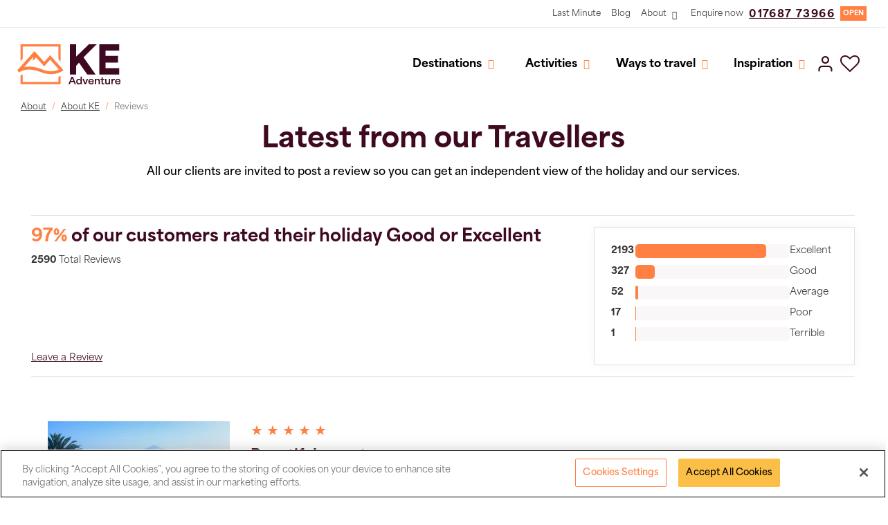

--- FILE ---
content_type: text/html; charset=utf-8
request_url: https://www.keadventure.com/about/ke/reviews
body_size: 37975
content:
<!DOCTYPE html>
<html lang="en-gb" dir="ltr">

<head>
    <!-- Opening Hours -->
    
  	

    <!-- Meta -->
    <meta charset="utf-8">
	<meta name="viewport" content="width=device-width, initial-scale=1">
	<meta name="description" content="Adventure travel is our speciality. We offer adventure, trekking, climbing, cycling and family holidays worldwide.">
	<title>Reviews | KE Adventure Travel</title>
	<link href="https://www.keadventure.com/about/ke/reviews" rel="canonical">
	<link href="/templates/zenbasej4template/favicon.ico" rel="icon" type="image/vnd.microsoft.icon">

    <!-- Styles -->
    <link rel="stylesheet" href="https://use.typekit.net/udj0wye.css" />
    <link rel="stylesheet" crossorigin="anonymous" href="https://unpkg.com/@rezkit/toursui@0.2.59/dist/style.css" />
    <link href="/media/vendor/chosen/css/chosen.css?1.8.7" rel="stylesheet">
	<link href="/components/com_sppagebuilder/assets/css/sppagebuilder.css?431006b7798dde30d7728c5df9bb0948" rel="stylesheet">
	<link href="/templates/zenbasej4template/scss/bootstrap/bootstrap.css" rel="stylesheet">
	<link href="/templates/zenbasej4template/css/mapbox-gl.css" rel="stylesheet">
	<link href="/templates/zenbasej4template/css/template.min.css" rel="stylesheet">
	<link href="/components/com_sppagebuilder/assets/css/animate.min.css?431006b7798dde30d7728c5df9bb0948" rel="stylesheet">
	<link href="/media/com_sppagebuilder/assets/iconfont/fontello/css/fontello.css?431006b7798dde30d7728c5df9bb0948" rel="stylesheet">
	<link href="/components/com_sppagebuilder/assets/css/magnific-popup.css" rel="stylesheet">
	<style>@media(min-width: 1400px) {.sppb-row-container { max-width: 1600px; }}</style>

    <!-- Scripts -->
    <script async src="https://ga.jspm.io/npm:es-module-shims@1.8.2/dist/es-module-shims.js"></script>
    <script type="importmap">
        {
            "imports":
                {
                    "vue": "https://cdn.jsdelivr.net/npm/vue@3.3.8/dist/vue.esm-browser.js",
                    "vue-demi": "https://cdn.jsdelivr.net/npm/vue-demi@0.14.10/lib/index.mjs",
                    "@vue/devtools-api": "https://cdn.jsdelivr.net/npm/@vue/devtools-api@7.7.2/+esm",
                    "pinia": "https://cdn.jsdelivr.net/npm/pinia@2.3.1/dist/pinia.mjs",
                    "@rezkit/toursui": "https://unpkg.com/@rezkit/toursui@0.2.59/dist/toursui.js",
                    "useSearchStore": "/templates/zenbasej4template/js/store/search.js"
                }
        }
    </script>
    <script type="application/json" class="joomla-script-options new">{"js-multiselect":{"formName":"adminForm"},"system.paths":{"root":"","rootFull":"https:\/\/www.keadventure.com\/","base":"","baseFull":"https:\/\/www.keadventure.com\/"},"csrf.token":"7eb5ce32ce6660312facd2c40a466176"}</script>
	<script src="/media/system/js/core.min.js?a3d8f8"></script>
	<script src="/media/vendor/bootstrap/js/popover.min.js?5.3.8" type="module"></script>
	<script src="/media/system/js/multiselect.min.js?b135d0" type="module"></script>
	<script src="/media/vendor/jquery/js/jquery.min.js?3.7.1"></script>
	<script src="/media/vendor/chosen/js/chosen.jquery.min.js?1.8.7"></script>
	<script src="/media/legacy/js/joomla-chosen.min.js?b174c1"></script>
	<script src="/media/legacy/js/jquery-noconflict.min.js?504da4"></script>
	<script src="/templates/zenbasej4template/js/popper.min.js"></script>
	<script src="/templates/zenbasej4template/js/bootstrap/bootstrap.bundle.js"></script>
	<script src="/templates/zenbasej4template/js/mapbox-gl.js"></script>
	<script src="/templates/zenbasej4template/js/slick.min.js"></script>
	<script src="/templates/zenbasej4template/js/additional.js"></script>
	<script src="/components/com_sppagebuilder/assets/js/jquery.parallax.js?431006b7798dde30d7728c5df9bb0948"></script>
	<script src="/components/com_sppagebuilder/assets/js/sppagebuilder.js?431006b7798dde30d7728c5df9bb0948" defer></script>
	<script src="https://www.google.com/recaptcha/api.js?render=6LfcWYonAAAAAON_3WQEsHn6OehOT6tzc-J1UDpp"></script>
	<script src="/components/com_sppagebuilder/assets/js/jquery.magnific-popup.min.js"></script>
	<script src="/components/com_sppagebuilder/assets/js/addons/image.js"></script>
	<script>
		jQuery(document).ready(function (){
			jQuery('select').jchosen({"disable_search_threshold":10,"search_contains":true,"allow_single_deselect":true,"placeholder_text_multiple":"Type or select some options","placeholder_text_single":"Select an option","no_results_text":"No results match"});
		});
	</script>
	<script>
				document.addEventListener("DOMContentLoaded", () =>{
					window.htmlAddContent = window?.htmlAddContent || "";
					if (window.htmlAddContent) {
        				document.body.insertAdjacentHTML("beforeend", window.htmlAddContent);
					}
				});
			</script>
	<script>if (typeof window.grecaptcha !== 'undefined') { grecaptcha.ready(function() { grecaptcha.execute("6LfcWYonAAAAAON_3WQEsHn6OehOT6tzc-J1UDpp", {action:'homepage'});}); }</script>
	<script>
 try { 
(function(o,l,a,r,k,y){if(o.olark)return; r="script";y=l.createElement(r);r=l.getElementsByTagName(r)[0]; y.async=1;y.src="//"+a;r.parentNode.insertBefore(y,r); y=o.olark=function(){k.s.push(arguments);k.t.push(+new Date)}; y.extend=function(i,j){y("extend",i,j)}; y.identify=function(i){y("identify",k.i=i)}; y.configure=function(i,j){y("configure",i,j);k.c[i]=j}; k=y._={s:[],t:[+new Date],c:{},l:a}; })(window,document,"static.olark.com/jsclient/loader.js");
/* custom configuration goes here (www.olark.com/documentation) */
olark.identify('6507-520-10-4878');
 } catch { 
 console.log('JS error in Wyld Custom Code Module'); 
} 
</script>
	<script>jQuery(document).ready(function ($) {
			var cssClass = "";
			var clipPathUrl = "svg-shape-b80b8be4-7278-4bd2-855c-c601ddc4966b";
			var shapeEnabled = "0";
			
			$(document).on("click", "#sppb-addon-b80b8be4-7278-4bd2-855c-c601ddc4966b .sppb-image-lightbox", function (event) {
				event.preventDefault();
				var $this = $(this);

				function applyStyles(img){
						var figure = $(".mfp-figure");
						var height = img[0].naturalHeight;
									
						if(shapeEnabled == 1){

						figure.attr("has-shape", "");
						img.css("max-height", height);
						img.css("padding", 0);

						if(cssClass){
							img.addClass(cssClass);
						}
	
						if (clipPathUrl) {
							img.css("clip-path", "url(#" + clipPathUrl + ")");
						}
					}
				}

				if ($.magnificPopup.instance) {
            		$.magnificPopup.close();
        		}
	
				if ($this.magnificPopup) {
					$this.magnificPopup({
						type: $this.data("popup_type"),
						mainClass: $this.data("mainclass"),
						callbacks: {
							imageLoadComplete: function () {
									var img = this.currItem.img;
									applyStyles(img);
							}
						}
					}).magnificPopup("open");
				}
			});
		});</script>
	<script>jQuery(document).ready(function($){'use strict';
				if('hide' === 'hide') {
					$( '#sppb-addon-v7YugQcE_1UcHKmBJiIwD' + ' .sppb-addon-accordion .sppb-panel-heading').removeClass('active');
				} else {
					$( '#sppb-addon-v7YugQcE_1UcHKmBJiIwD' + ' .sppb-addon-accordion .sppb-panel-heading').addClass('active');
				}
				$( '#sppb-addon-v7YugQcE_1UcHKmBJiIwD' + ' .sppb-addon-accordion .sppb-panel-collapse').hide();
			});</script>
	<script>jQuery(document).ready(function ($) {
			var cssClass = "";
			var clipPathUrl = "svg-shape-8c7cd426-dc8d-4d0e-a8d6-8453ea01dcc9";
			var shapeEnabled = "0";
			
			$(document).on("click", "#sppb-addon-8c7cd426-dc8d-4d0e-a8d6-8453ea01dcc9 .sppb-image-lightbox", function (event) {
				event.preventDefault();
				var $this = $(this);

				function applyStyles(img){
						var figure = $(".mfp-figure");
						var height = img[0].naturalHeight;
									
						if(shapeEnabled == 1){

						figure.attr("has-shape", "");
						img.css("max-height", height);
						img.css("padding", 0);

						if(cssClass){
							img.addClass(cssClass);
						}
	
						if (clipPathUrl) {
							img.css("clip-path", "url(#" + clipPathUrl + ")");
						}
					}
				}

				if ($.magnificPopup.instance) {
            		$.magnificPopup.close();
        		}
	
				if ($this.magnificPopup) {
					$this.magnificPopup({
						type: $this.data("popup_type"),
						mainClass: $this.data("mainclass"),
						callbacks: {
							imageLoadComplete: function () {
									var img = this.currItem.img;
									applyStyles(img);
							}
						}
					}).magnificPopup("open");
				}
			});
		});</script>
	<script>
 try { 
const openingHours = [
	{
		name: "Monday",
		startHours: 9,
		startMinutes: 00,
		endHours: 19,
		endMinutes: 00,
		closed: false,
		dayIndex: 1,
	},
	{
		name: "Tuesday",
		startHours: 9,
		startMinutes: 00,
		endHours: 19,
		endMinutes: 00,
		closed: false,
		dayIndex: 2,
	},
	{
		name: "Wednesday",
		startHours: 9,
		startMinutes: 0,
		endHours: 19,
		endMinutes: 00,
		closed: false,
		dayIndex: 3,
	},
	{
		name: "Thursday",
		startHours: 9,
		startMinutes: 0,
		endHours: 19,
		endMinutes: 00,
		closed: false,
		dayIndex: 4,
	},
	{
		name: "Friday",
		startHours: 9,
		startMinutes: 0,
		endHours: 17,
		endMinutes: 30,
		closed: false,
		dayIndex: 5,
	},
	{
		name: "Saturday",
		startHours: 9,
		startMinutes: 0,
		endHours: 17,
		endMinutes: 0,
		closed: false,
		dayIndex: 6,
	},
	{
		name: "Sunday",
		startHours: 9,
		startMinutes: 0,
		endHours: 17,
		endMinutes: 0,
		closed: true,
		dayIndex: 0,
	},
];

localStorage.setItem("openingHours", JSON.stringify(openingHours));
 } catch { 
 console.log('JS error in Wyld Custom Code Module'); 
} 
</script>

    <link rel="apple-touch-icon" sizes="180x180" href="/templates/zenbasej4template/images/favicons/apple-touch-icon.png">
    <link rel="icon" type="image/png" sizes="32x32" href="/templates/zenbasej4template/images/favicons/favicon-32x32.png">
    <link rel="icon" type="image/png" sizes="16x16" href="/templates/zenbasej4template/images/favicons/favicon-16x16.png">
    <link rel="manifest" href="/templates/zenbasej4template/images/favicons/site.webmanifest">
    <link rel="mask-icon" href="/templates/zenbasej4template/images/favicons/safari-pinned-tab.svg" color="#0095cc">
    <meta name="msapplication-TileColor" content="#2b5797">
    <meta name="theme-color" content="#ffffff">

    <!-- Google Tag Manager -->
            <script>
            (function(w,d,s,l,i){w[l]=w[l]||[];w[l].push({'gtm.start':
new Date().getTime(),event:'gtm.js'});var f=d.getElementsByTagName(s)[0],
j=d.createElement(s),dl=l!='dataLayer'?'&l='+l:'';j.async=true;j.src=
'https://www.googletagmanager.com/gtm.js?id='+i+dl;f.parentNode.insertBefore(j,f);
})(window,document,'script','dataLayer','GTM-TRV7QK3L')        </script>
        <!-- End Google Tag Manager -->
  
    <!-- MailerLite Universal -->
<script>
    (function(w,d,e,u,f,l,n){w[f]=w[f]||function(){(w[f].q=w[f].q||[])
    .push(arguments);},l=d.createElement(e),l.async=1,l.src=u,
    n=d.getElementsByTagName(e)[0],n.parentNode.insertBefore(l,n);})
    (window,document,'script','https://assets.mailerlite.com/js/universal.js','ml');
    ml('account', '1012766');
</script>
    <!-- End MailerLite Universal -->

    <!-- OneTrust Cookies Consent Notice start for keadventure.com -->
        <script src="https://cdn-ukwest.onetrust.com/consent/788e55fc-3478-49a8-b9c1-27694ba8b1ac/otSDKStub.js"  type="text/javascript" charset="UTF-8" data-domain-script="788e55fc-3478-49a8-b9c1-27694ba8b1ac" ></script>
        <script type="text/javascript">
        function OptanonWrapper() { }
        </script>
    <!-- OneTrust Cookies Consent Notice end for keadventure.com -->
  
  
</head>

<body class="zen-body site  ">

    <!-- Google Tag Manager NoScript -->
            <noscript><iframe src="https://www.googletagmanager.com/ns.html?id=GTM-TRV7QK3L" height="0" width="0" style="display:none;visibility:hidden"></iframe></noscript>
        <!-- End Google Tag Manager NoScript -->
    <!------------------------------------------------------------------------------
    // Top Notice
    //----------------------------------------------------------------------------->
        <!------------------------------------------------------------------------------
    // Top Menu
    //----------------------------------------------------------------------------->
    <div class="zen-menu">
        <div class="zen-menu__top d-none d-md-flex">
            <div class="container-fluid">
                <div class="row">
                    <div class="col-12">
                                                    <div class="d-flex justify-content-end align-items-center">
                                <ul class="zen-list zen-list--menu menu top-menu d-flex">
<li class="nav-item item-600"><a class="zen-link nav-link" href="/last-minute"  Last Minute>Last Minute</a></li><li class="nav-item item-130"><a class="zen-link nav-link" href="/blog"  Blog>Blog</a></li><li class="nav-item item-121 active deeper parent dropdown"><a class="zen-link nav-link dropdown-toggle" href="/about"  About>About</a><ul class="zen-list zen-list--menu-dropdown nav-child unstyled dropdown-menu"><li class="nav-item item-500 active deeper parent dropdown"><a href="/about" class="zen-link--menu-sub dropdown-item dropdown-toggle">About KE</a><ul class="zen-list zen-list--menu-dropdown nav-child unstyled dropdown-menu"><li class="nav-item item-561"><a href="/about" class="zen-link--menu-sub dropdown-item">About KE Adventure</a></li><li class="nav-item item-588"><a class="zen-link--menu-sub dropdown-item" href="/about/ke/team-members"  KE Office Team>KE Office Team</a></li><li class="nav-item item-495"><a class="zen-link--menu-sub dropdown-item" href="/about/ke/leaders"  KE Leaders>KE Leaders</a></li><li class="nav-item item-523"><a class="zen-link--menu-sub dropdown-item" href="/about/ke/timeline"  Timeline>Timeline</a></li><li class="nav-item item-524 active"><a class="active zen-link--menu-sub dropdown-item" href="/about/ke/reviews"  Reviews>Reviews</a></li><li class="nav-item item-1139 parent dropdown"><a class="zen-link--menu-sub dropdown-item" href="/about/ke/events"  Events &amp; Shows>Events &amp; Shows</a></li><li class="nav-item item-1184 parent dropdown"><a class="zen-link--menu-sub dropdown-item" href="/about/ke/awards-and-features"  Awards &amp; Features>Awards &amp; Features</a></li></ul></li><li class="nav-item item-533 deeper parent dropdown"><a class="zen-link--menu-sub dropdown-item dropdown-toggle" href="/about/our-holidays"  Our Holidays>Our Holidays</a><ul class="zen-list zen-list--menu-dropdown nav-child unstyled dropdown-menu"><li class="nav-item item-586"><a href="/about/our-holidays" class="zen-link--menu-sub dropdown-item">The KE Experience</a></li><li class="nav-item item-534 parent dropdown"><a class="zen-link--menu-sub dropdown-item" href="/about/our-holidays/grades-explained"  Grades Explained>Grades Explained</a></li><li class="nav-item item-535"><a class="zen-link--menu-sub dropdown-item" href="/about/our-holidays/flight-information"  Flight Information>Flight Information</a></li></ul></li><li class="nav-item item-537 deeper parent dropdown"><a class="zen-link--menu-sub dropdown-item dropdown-toggle" href="/about/booking-information"  Booking Information>Booking Information</a><ul class="zen-list zen-list--menu-dropdown nav-child unstyled dropdown-menu"><li class="nav-item item-538"><a href="/about/booking-information" class="zen-link--menu-sub dropdown-item">Booking with KE</a></li><li class="nav-item item-584"><a class="zen-link--menu-sub dropdown-item" href="/about/booking-information/travel-insurance"  Travel Insurance>Travel Insurance</a></li><li class="nav-item item-587"><a href="/booking-conditions" class="zen-link--menu-sub dropdown-item">Booking Conditions</a></li><li class="nav-item item-662"><a class="zen-link--menu-sub dropdown-item" href="/about/booking-information/frequently-asked-questions"  Frequently Asked Questions>Frequently Asked Questions</a></li><li class="nav-item item-525"><a class="zen-link--menu-sub dropdown-item" href="/about/booking-information/licencing-bonding"  Book with Confidence>Book with Confidence</a></li></ul></li><li class="nav-item item-496 deeper parent dropdown"><a class="zen-link--menu-sub dropdown-item dropdown-toggle" href="/about/ke-sustainability"  Sustainability>Sustainability</a><ul class="zen-list zen-list--menu-dropdown nav-child unstyled dropdown-menu"><li class="nav-item item-521 parent dropdown"><a href="/about/ke-sustainability" class="zen-link--menu-sub dropdown-item">Sustainability</a></li><li class="nav-item item-497"><a class="zen-link--menu-sub dropdown-item" href="/about/ke-sustainability/climate-change"  Climate Change>Climate Change</a></li><li class="nav-item item-498"><a class="zen-link--menu-sub dropdown-item" href="/about/ke-sustainability/carbon-absorption"  Carbon Absorption>Carbon Absorption</a></li><li class="nav-item item-499 parent dropdown"><a class="zen-link--menu-sub dropdown-item" href="/about/ke-sustainability/charities-and-partnerships"  Partnerships and charity>Partnerships and charity</a></li><li class="nav-item item-636"><a class="zen-link--menu-sub dropdown-item" href="/about/ke-sustainability/sustainable-travel"  Sustainable Travel>Sustainable Travel</a></li></ul></li></ul></li><li class="nav-item item-122"><a class="zen-link nav-link" href="/contact"  Enquire now>Enquire now</a></li></ul>

                                                                    <div class="mx-2 mt-1">
  <a href="tel:01768773966" class="zen-link zen-link--letter-space-lg zen-link--primary zen-bold zen-link--text-md">
    017687 73966               
  </a>
</div>
<a href="#" class="zen-badge me-3 text-decoration-none" id="js-open-hours-tag" data-bs-toggle="modal" data-bs-target="#modal-openingHours-openingHours">OPEN</a>

                                                                                            </div>
                                            </div>
                </div>
            </div>
        </div>
    </div>
    <!------------------------------------------------------------------------------
    // Header
    //----------------------------------------------------------------------------->
    <header id="siteHeader" class="zen-header">
        <div id="mainHeader" class="zen-header__main">
            <div class="container-fluid p-0">
                <div class="row align-items-center">
                    <div class="col-3 col-md d-flex align-items-center">
                        <a class="zen-header__logo" href="/">
                            <img src="/templates/zenbasej4template/images/logos/KE_Logo_Orange_Black.svg" alt="KE Logo" />
                        </a>
                                                                                    <div id="tour-search-input" class="d-none d-lg-block w-100 px-3">
	<rkts-search-box
	  v-model="query"
	  :enable-suggestions="true"
	  :debounce="400"
	  tour-name-suggestion-text="Trip Names"
	  tour-code-suggestion-text="Trip Codes"
	  placeholder-text="Enter country, trip or keyword"
	  :more-count="9"
	  more-text="More +"
	  @process:chosen-suggestion="processSuggestion($event)"
	  @process:keyup="processInput($event)"
	></rkts-search-box>
</div>

<script type="module">
// Use path or copy the script to any module script.
//
import { createApp, ref, inject, watch, computed } from 'vue'
import { vue as SearchUI, SEARCH_CLIENT } from '@rezkit/toursui'
import { store, useSearchStore } from 'useSearchStore'

const app = createApp({
  name: 'Tour Search Input',
	
	data() {
		return {
			query: ref(''),
			suggestions: ref({})
		}
	},

  setup() {
    const client = inject(SEARCH_CLIENT)
	const search = useSearchStore()
    return {
     client,
   	 search,
    }
  },

  watch: {
    query(term) {
		this.search.query.q = term
		
		if(term) 
			this.suggest()
	}
  },

  methods: {
    async suggest() {
		const params = useSearchStore().searchParams
		params.fd = {is_private: false}
		this.suggestions.value = await this.client.suggest(params)
	},
	processInput(value) {
		const wlh = window.location.hostname
      	const wlp = window.location.protocol
		window.location = wlp + '//' + wlh + '/holidays?q=' + value
	},
	async processSuggestion(ev) {
		const wlh = window.location.hostname;
		const wlp = window.location.protocol;
		let id, ids, link;
		
		if (ev.type === 'name' || ev.type === 'x_code') {
		    id = ev.id.split('-').reverse()[0];
		}
		
		const rsp = await fetch('/index.php?option=com_ajax&group=system&plugin=holidaylinks&format=json&ids=' + id);
		const { data: [links] } = await rsp.json();
		
		if (ev.type === 'name' || ev.type === 'x_code') {
		    link = links[id];
		    if (link?.url) {
		        window.location = `${wlp}//${wlh}${link.url}`;
		    } else {
		        window.location = `${wlp}//${wlh}/holidays?q=${ev.option}`;
		    }
		} else {
		    window.location = `${wlp}//${wlh}/holidays?q=${ev.option}`;
		}
	}
  },

  mounted() {
    if (this.suppliedQuery && this.suppliedQuery.length > 0) {
      this.search = this.suppliedQuery
    }
  }
})

app.use(store)
app.use(SearchUI('ke-adventure', { host: 'https://tours.api.rezkit.app' }))
app.mount('#tour-search-input')
</script>
                                                                        </div>

                    <div class="col-9 col-md d-flex justify-content-end">
                        <span class="zen-flex-end d-flex d-xl-none align-items-center justify-content-end">
                            <a class="zen-link zen-link--muted zen-link--no-underline js-zen-mobile-nav-toggle me-3" data-bs-toggle="offcanvas" data-bs-target="#offcanvas-keywordSearch">
                                <i class="zen-icon zen-icon--dark zen-icon--text-sm fontello icon-search"></i>
                            </a>
                            <a class="zen-link zen-link--muted zen-link--no-underline js-zen-mobile-nav-toggle me-3" href="tel:01768773966">
                                <i class="zen-icon zen-icon--dark zen-icon--text-sm fontello icon-phone"></i>
                            </a>
                        </span>

                        <!------------------------------------------------------------------------------
                        // Main Menu
                        //----------------------------------------------------------------------------->
                        <div class="zen-menu d-flex justify-content-end align-items-center">
                            <div class="zen-menu__main d-none d-xl-block">
                                                                    <div class="d-md-flex d-none justify-content-end align-items-center">
                                        <ul class="zen-mega-menu d-none d-lg-block zen-list zen-list--inline menu">
    <li class="item-165 deeper parent js-zen-menu--mega-tab">
        <a class="zen-link zen-link--menu nav-link dropdown-toggle collapsed sub-item-deeper zen-link--default" href="/destinations" aria-expanded="false" data-bs-target="#zen-165-tab" data-bs-toggle="collapse" >Destinations</a><div class="dropdown-menu" id="zen-165-tab" ><ul class="zen-list zen-list--no-type nav nav-tabs"><li class="item-226 deeper parent">
        <a class="zen-link zen-link--default sub-item-deeper" href="/" id="zen-226-tab" data-bs-toggle="tab" data-bs-target="#zen-226-tab-content" >Europe</a><div id="zen-226-tab-content" class="tab-content"><div class="container-fluid p-0"><div class="row"><div class=""><div class="note py-2 px-5"><span class="mt-0 zen-text zen-text--default-dark">With more than 40 countries and as many different languages, Europe has great cultural diversity. </span><a class="zen-link--in-content ms-2" href="/destinations/europe">View All Countries </a></div><ul class="zen-list subitems px-5"><li class="item-246 parent">
        <a class="zen-link sub-item " href="/destinations/europe/albania"  >Albania</a></li><li class="item-248">
        <a class="zen-link sub-item " href="/destinations/europe/armenia"  >Armenia</a></li><li class="item-249 parent">
        <a class="zen-link sub-item " href="/destinations/europe/austria"  >Austria</a></li><li class="item-250 parent">
        <a class="zen-link sub-item " href="/destinations/europe/belgium"  >Belgium</a></li><li class="item-252">
        <a class="zen-link sub-item " href="/destinations/europe/bosnia"  >Bosnia</a></li><li class="item-253 parent">
        <a class="zen-link sub-item " href="/destinations/europe/bulgaria"  >Bulgaria</a></li><li class="item-307 parent">
        <a class="zen-link sub-item " href="/destinations/europe/canary-islands"  >Canary Islands</a></li><li class="item-501 parent">
        <a class="zen-link sub-item " href="/destinations/europe/corsica"  >Corsica</a></li><li class="item-242 parent">
        <a class="zen-link sub-item " href="/destinations/europe/croatia"  >Croatia</a></li><li class="item-257 parent">
        <a class="zen-link sub-item " href="/destinations/europe/cyprus"  >Cyprus</a></li><li class="item-259">
        <a class="zen-link sub-item " href="/destinations/europe/czech-republic"  >Czech Republic</a></li><li class="item-260">
        <a class="zen-link sub-item " href="/destinations/europe/estonia"  >Estonia</a></li><li class="item-228 parent">
        <a class="zen-link sub-item " href="/destinations/europe/france"  >France</a></li><li class="item-266">
        <a class="zen-link sub-item " href="/destinations/europe/finland"  >Finland</a></li><li class="item-267">
        <a class="zen-link sub-item " href="/destinations/europe/georgia"  >Georgia</a></li><li class="item-268">
        <a class="zen-link sub-item " href="/destinations/europe/germany"  >Germany</a></li><li class="item-269 parent">
        <a class="zen-link sub-item " href="/destinations/europe/greece"  >Greece</a></li><li class="item-827">
        <a class="zen-link sub-item " href="/destinations/europe/greenland"  >Greenland</a></li><li class="item-275">
        <a class="zen-link sub-item " href="/destinations/europe/hungary"  >Hungary</a></li><li class="item-276">
        <a class="zen-link sub-item " href="/destinations/europe/iceland"  >Iceland</a></li><li class="item-277 parent">
        <a class="zen-link sub-item " href="/destinations/europe/italy"  >Italy</a></li><li class="item-284">
        <a class="zen-link sub-item " href="/destinations/europe/kosovo"  >Kosovo</a></li><li class="item-286">
        <a class="zen-link sub-item " href="/destinations/europe/lithuania"  >Lithuania</a></li><li class="item-297 parent">
        <a class="zen-link sub-item " href="/destinations/europe/madeira"  >Madeira</a></li><li class="item-1196">
        <a class="zen-link sub-item " href="/destinations/europe/malta"  >Malta</a></li><li class="item-287">
        <a class="zen-link sub-item " href="/destinations/europe/montenegro"  >Montenegro</a></li><li class="item-289">
        <a class="zen-link sub-item " href="/destinations/europe/netherlands"  >Netherlands</a></li><li class="item-290">
        <a class="zen-link sub-item " href="/destinations/europe/north-macedonia"  >North Macedonia</a></li><li class="item-291 parent">
        <a class="zen-link sub-item " href="/destinations/europe/norway"  >Norway</a></li><li class="item-293">
        <a class="zen-link sub-item " href="/destinations/europe/poland"  >Poland</a></li><li class="item-294 parent">
        <a class="zen-link sub-item " href="/destinations/europe/portugal"  >Portugal</a></li><li class="item-298">
        <a class="zen-link sub-item " href="/destinations/europe/romania"  >Romania</a></li><li class="item-313">
        <a class="zen-link sub-item " href="/destinations/europe/serbia"  >Serbia</a></li><li class="item-299">
        <a class="zen-link sub-item " href="/destinations/europe/slovakia"  >Slovakia</a></li><li class="item-300 parent">
        <a class="zen-link sub-item " href="/destinations/europe/slovenia"  >Slovenia</a></li><li class="item-227 parent">
        <a class="zen-link sub-item " href="/destinations/europe/spain"  >Spain</a></li><li class="item-314 parent">
        <a class="zen-link sub-item " href="/destinations/europe/sweden"  >Sweden</a></li><li class="item-316 parent">
        <a class="zen-link sub-item " href="/destinations/europe/switzerland"  >Switzerland</a></li><li class="item-318 parent">
        <a class="zen-link sub-item " href="/destinations/europe/turkey"  >Turkey</a></li><li class="item-503">
        <a class="zen-link sub-item " href="/destinations/europe/united-kingdom"  >United Kingdom</a></li></ul></div></div></div></div></li><li class="item-169 deeper parent">
        <a class="zen-link zen-link--default sub-item-deeper" href="/" id="zen-169-tab" data-bs-toggle="tab" data-bs-target="#zen-169-tab-content" >Asia</a><div id="zen-169-tab-content" class="tab-content"><div class="container-fluid p-0"><div class="row"><div class=""><div class="note py-2 px-5"><span class="mt-0 zen-text zen-text--default-dark">The largest continent on Earth offers bustling cities and remote hidden valleys waiting to be explored. </span><a class="zen-link--in-content ms-2" href="/destinations/asia">View All Countries </a></div><ul class="zen-list subitems px-5"><li class="item-324 parent">
        <a class="zen-link sub-item " href="/destinations/asia/bhutan"  >Bhutan</a></li><li class="item-326 parent">
        <a class="zen-link sub-item " href="/destinations/asia/cambodia"  >Cambodia</a></li><li class="item-329">
        <a class="zen-link sub-item " href="/destinations/asia/china"  >China</a></li><li class="item-555 parent">
        <a class="zen-link sub-item " href="/destinations/asia/himalayas"  >Himalayas</a></li><li class="item-330 parent">
        <a class="zen-link sub-item " href="/destinations/asia/india"  >India</a></li><li class="item-336 parent">
        <a class="zen-link sub-item " href="/destinations/asia/indonesia"  >Indonesia</a></li><li class="item-338">
        <a class="zen-link sub-item " href="/destinations/asia/japan"  >Japan</a></li><li class="item-339">
        <a class="zen-link sub-item " href="/destinations/asia/kazakhstan"  >Kazakhstan</a></li><li class="item-340">
        <a class="zen-link sub-item " href="/destinations/asia/kyrgyzstan"  >Kyrgyzstan</a></li><li class="item-1217">
        <a class="zen-link sub-item " href="/destinations/asia/laos"  >Laos</a></li><li class="item-341">
        <a class="zen-link sub-item " href="/destinations/asia/mongolia"  >Mongolia</a></li><li class="item-170 parent">
        <a class="zen-link sub-item " href="/destinations/asia/nepal"  >Nepal</a></li><li class="item-350">
        <a class="zen-link sub-item " href="/destinations/asia/pakistan"  >Pakistan</a></li><li class="item-351">
        <a class="zen-link sub-item " href="/destinations/asia/sri-lanka"  >Sri Lanka</a></li><li class="item-599">
        <a class="zen-link sub-item " href="/destinations/asia/south-korea"  >South Korea</a></li><li class="item-352">
        <a class="zen-link sub-item " href="/destinations/asia/tajikistan"  >Tajikistan</a></li><li class="item-197 parent">
        <a class="zen-link sub-item " href="/destinations/asia/thailand"  >Thailand</a></li><li class="item-355">
        <a class="zen-link sub-item " href="/destinations/asia/uzbekistan"  >Uzbekistan</a></li><li class="item-356 parent">
        <a class="zen-link sub-item " href="/destinations/asia/vietnam"  >Vietnam</a></li></ul></div></div></div></div></li><li class="item-230 deeper parent">
        <a class="zen-link zen-link--default sub-item-deeper" href="/" id="zen-230-tab" data-bs-toggle="tab" data-bs-target="#zen-230-tab-content" >Africa</a><div id="zen-230-tab-content" class="tab-content"><div class="container-fluid p-0"><div class="row"><div class=""><div class="note py-2 px-5"><span class="mt-0 zen-text zen-text--default-dark">One of the most diverse continents in the World. From the heights of Toubkal and Kilimanjaro to the sprawling savannas of South Africa. </span><a class="zen-link--in-content ms-2" href="/destinations/africa">View All Countries </a></div><ul class="zen-list subitems px-5"><li class="item-362 parent">
        <a class="zen-link sub-item " href="/destinations/africa/botswana"  >Botswana</a></li><li class="item-364 parent">
        <a class="zen-link sub-item " href="/destinations/africa/cape-verde"  >Cape Verde</a></li><li class="item-366">
        <a class="zen-link sub-item " href="/destinations/africa/egypt"  >Egypt</a></li><li class="item-1014">
        <a class="zen-link sub-item " href="/destinations/africa/ghana"  >Ghana</a></li><li class="item-367 parent">
        <a class="zen-link sub-item " href="/destinations/africa/kenya"  >Kenya</a></li><li class="item-370">
        <a class="zen-link sub-item " href="/destinations/africa/madagascar"  >Madagascar</a></li><li class="item-371">
        <a class="zen-link sub-item " href="/destinations/africa/malawi"  >Malawi</a></li><li class="item-372 parent">
        <a class="zen-link sub-item " href="/destinations/africa/morocco"  >Morocco</a></li><li class="item-379">
        <a class="zen-link sub-item " href="/destinations/africa/namibia"  >Namibia</a></li><li class="item-380">
        <a class="zen-link sub-item " href="/destinations/africa/reunion-island"  >Reunion Island</a></li><li class="item-381">
        <a class="zen-link sub-item " href="/destinations/africa/rwanda"  >Rwanda</a></li><li class="item-382 parent">
        <a class="zen-link sub-item " href="/destinations/africa/south-africa"  >South Africa</a></li><li class="item-236 parent">
        <a class="zen-link sub-item " href="/destinations/africa/tanzania"  >Tanzania</a></li><li class="item-388">
        <a class="zen-link sub-item " href="/destinations/africa/uganda"  >Uganda</a></li><li class="item-389 parent">
        <a class="zen-link sub-item " href="/destinations/africa/zambia"  >Zambia</a></li><li class="item-392">
        <a class="zen-link sub-item " href="/destinations/africa/zimbabwe"  >Zimbabwe</a></li></ul></div></div></div></div></li><li class="item-231 deeper parent">
        <a class="zen-link zen-link--default sub-item-deeper" href="/" id="zen-231-tab" data-bs-toggle="tab" data-bs-target="#zen-231-tab-content" >Middle East</a><div id="zen-231-tab-content" class="tab-content"><div class="container-fluid p-0"><div class="row"><div class=""><div class="note py-2 px-5"><span class="mt-0 zen-text zen-text--default-dark">A tapestry of ancient wonders and modern marvels, filled with cultural convergences with warm hospitality and a spectacular diverse landscape. </span><a class="zen-link--in-content ms-2" href="/destinations/middle-east">View All Countries </a></div><ul class="zen-list subitems px-5"><li class="item-438">
        <a class="zen-link sub-item " href="/destinations/middle-east/lebanon"  >Lebanon</a></li><li class="item-432 parent">
        <a class="zen-link sub-item " href="/destinations/middle-east/jordan"  >Jordan</a></li><li class="item-439">
        <a class="zen-link sub-item " href="/destinations/middle-east/oman"  >Oman</a></li></ul></div></div></div></div></li><li class="item-232 deeper parent">
        <a class="zen-link zen-link--default sub-item-deeper" href="/" id="zen-232-tab" data-bs-toggle="tab" data-bs-target="#zen-232-tab-content" >Australasia</a><div id="zen-232-tab-content" class="tab-content"><div class="container-fluid p-0"><div class="row"><div class=""><div class="note py-2 px-5"><span class="mt-0 zen-text zen-text--default-dark">A place of diverse landscapes, vibrant cultures, unique wildlife, and endless adventures for every traveller's delight. </span><a class="zen-link--in-content ms-2" href="/destinations/australasia">View All Countries </a></div><ul class="zen-list subitems px-5"><li class="item-1096">
        <a class="zen-link sub-item " href="/destinations/australasia/australia"  >Australia</a></li><li class="item-441">
        <a class="zen-link sub-item " href="/destinations/australasia/papua-new-guinea"  >Papua New Guinea</a></li><li class="item-240">
        <a class="zen-link sub-item " href="/destinations/australasia/new-zealand"  >New Zealand</a></li><li class="item-1097">
        <a class="zen-link sub-item " href="/destinations/australasia/tasmania"  >Tasmania</a></li></ul></div></div></div></div></li><li class="item-233 deeper parent">
        <a class="zen-link zen-link--default sub-item-deeper" href="/" id="zen-233-tab" data-bs-toggle="tab" data-bs-target="#zen-233-tab-content" >The Americas</a><div id="zen-233-tab-content" class="tab-content"><div class="container-fluid p-0"><div class="row"><div class=""><div class="note py-2 px-5"><span class="mt-0 zen-text zen-text--default-dark">A vast mosaic of cultures, stunning landscapes, diverse cuisines, and boundless opportunities for exploration and discovery. </span><a class="zen-link--in-content ms-2" href="/destinations/the-americas">View All Countries </a></div><ul class="zen-list subitems px-5"><li class="item-393 parent">
        <a class="zen-link sub-item " href="/destinations/the-americas/argentina"  >Argentina</a></li><li class="item-395">
        <a class="zen-link sub-item " href="/destinations/the-americas/bolivia"  >Bolivia</a></li><li class="item-396">
        <a class="zen-link sub-item " href="/destinations/the-americas/brazil"  >Brazil</a></li><li class="item-397 parent">
        <a class="zen-link sub-item " href="/destinations/the-americas/chile"  >Chile</a></li><li class="item-420">
        <a class="zen-link sub-item " href="/destinations/the-americas/canada"  >Canada</a></li><li class="item-400">
        <a class="zen-link sub-item " href="/destinations/the-americas/colombia"  >Colombia</a></li><li class="item-401 parent">
        <a class="zen-link sub-item " href="/destinations/the-americas/costa-rica"  >Costa Rica</a></li><li class="item-404">
        <a class="zen-link sub-item " href="/destinations/the-americas/cuba"  >Cuba</a></li><li class="item-405">
        <a class="zen-link sub-item " href="/destinations/the-americas/el-salvador"  >El Salvador</a></li><li class="item-406">
        <a class="zen-link sub-item " href="/destinations/the-americas/ecuador"  >Ecuador</a></li><li class="item-407">
        <a class="zen-link sub-item " href="/destinations/the-americas/french-guiana"  >French Guiana</a></li><li class="item-408">
        <a class="zen-link sub-item " href="/destinations/the-americas/galapagos"  >Galapagos</a></li><li class="item-409">
        <a class="zen-link sub-item " href="/destinations/the-americas/guatemala"  >Guatemala</a></li><li class="item-410">
        <a class="zen-link sub-item " href="/destinations/the-americas/guyana"  >Guyana</a></li><li class="item-411">
        <a class="zen-link sub-item " href="/destinations/the-americas/mexico"  >Mexico</a></li><li class="item-782">
        <a class="zen-link sub-item " href="/destinations/the-americas/nicaragua"  >Nicaragua</a></li><li class="item-412">
        <a class="zen-link sub-item " href="/destinations/the-americas/panama"  >Panama</a></li><li class="item-413">
        <a class="zen-link sub-item " href="/destinations/the-americas/patagonia"  >Patagonia</a></li><li class="item-238 parent">
        <a class="zen-link sub-item " href="/destinations/the-americas/peru"  >Peru</a></li><li class="item-419">
        <a class="zen-link sub-item " href="/destinations/the-americas/suriname"  >Suriname</a></li><li class="item-421">
        <a class="zen-link sub-item " href="/destinations/the-americas/usa"  >USA</a></li></ul></div></div></div></div></li><li class="item-234 deeper parent">
        <a class="zen-link zen-link--default sub-item-deeper" href="/" id="zen-234-tab" data-bs-toggle="tab" data-bs-target="#zen-234-tab-content" >Polar Regions</a><div id="zen-234-tab-content" class="tab-content"><div class="container-fluid p-0"><div class="row"><div class=""><div class="note py-2 px-5"><span class="mt-0 zen-text zen-text--default-dark">Frozen wonders unfold in the polar regions with pristine landscapes, majestic wildlife, ethereal aurora. A surreal realm awaiting intrepid explorers. </span><a class="zen-link--in-content ms-2" href="/destinations/polar-cruises">View All Countries </a></div><ul class="zen-list subitems px-5"><li class="item-239 parent">
        <a class="zen-link sub-item " href="/destinations/polar-cruises/antarctica"  >Antarctica</a></li><li class="item-442 parent">
        <a class="zen-link sub-item " href="/destinations/polar-cruises/arctic"  >Arctic </a></li></ul></div></div></div></div></li></ul></div></li></ul>
<ul class="zen-list zen-list--menu d-none d-lg-flex zen-image-menu menu">
    <li class="nav-item col align-items-start item-166 deeper parent dropdown"><a href="#item-166" data-bs-toggle="collapse" aria-controls="item-166" aria-expanded="false"  class="zen-link zen-link--menu nav-link dropdown-toggle collapsed"   >Activities</a><ul id="item-166" class="collapse zen-image-menu--dropdown"><div class="row row-cols-4 row-cols-xxl-5"><li class="nav-item col align-items-start item-221 parent dropdown"><a href="/activities/walking-trekking"  class="zen-link--menu-sub dropdown-item"   ><div class="img-wrapper"><img class="img-fluid" src="https://rezkit-tour-images.b-cdn.net/01h7ywwd7at70t98wdj69emng5/images/01HF6P30FC1MGWRPBHYV2X39Y3.webp?width=300&amp;height=200&amp;crop_gravity=center&amp;aspect_ratio=300%3A200" alt="Walking &amp; Trekking"/></div><div class="d-flex align-items-center pt-3 pb-2 mb-1"><i class="zen-icon zen-icon--primary zen-icon--text-xs pe-2 fontello icon-signpost"></i><span class="image-title zen-link">Walking &amp; Trekking</span></div><p class="zen-menu__image-note">The world’s best walking routes from leisurely footpaths to challenging trails.</p> </a></li><li class="nav-item col align-items-start item-222"><a href="/activities/cycling"  class="zen-link--menu-sub dropdown-item"   ><div class="img-wrapper"><img class="img-fluid" src="https://rezkit-tour-images.b-cdn.net/01h7ywwd7at70t98wdj69emng5/images/01HF6P30TJ3W1S5XZ5EDEXKKTR.webp?width=300&amp;height=200&amp;crop_gravity=center&amp;aspect_ratio=300%3A200" alt="Cycling"/></div><div class="d-flex align-items-center pt-3 pb-2 mb-1"><i class="zen-icon zen-icon--primary zen-icon--text-xs pe-2 fontello icon-signpost"></i><span class="image-title zen-link">Cycling</span></div><p class="zen-menu__image-note">Road, mountain, adventure, e-bike and leisure cycling holidays.</p> </a></li><li class="nav-item col align-items-start item-223"><a href="/activities/mountaineering"  class="zen-link--menu-sub dropdown-item"   ><div class="img-wrapper"><img class="img-fluid" src="https://rezkit-tour-images.b-cdn.net/01h7ywwd7at70t98wdj69emng5/images/01HF6P30R63Y836G75RZECR67Y.webp?width=300&amp;height=200&amp;crop_gravity=center&amp;aspect_ratio=300%3A200" alt="Mountaineering"/></div><div class="d-flex align-items-center pt-3 pb-2 mb-1"><i class="zen-icon zen-icon--primary zen-icon--text-xs pe-2 fontello icon-signpost"></i><span class="image-title zen-link">Mountaineering</span></div><p class="zen-menu__image-note">Taking you high into the world's most spectacular mountain ranges.</p> </a></li><li class="nav-item col align-items-start item-517"><a href="/activities/culture"  class="zen-link--menu-sub dropdown-item"   title="Culture" ><div class="img-wrapper"><img class="img-fluid" src="https://rezkit-tour-images.b-cdn.net/01h7ywwd7at70t98wdj69emng5/images/01HF6P30C17ZM0KPP17M4T0JPT.webp?width=300&amp;height=200&amp;crop_gravity=center&amp;aspect_ratio=300%3A200" alt="Culture"/></div><div class="d-flex align-items-center pt-3 pb-2 mb-1"><i class="zen-icon zen-icon--primary zen-icon--text-xs pe-2 fontello icon-signpost"></i><span class="image-title zen-link">Culture</span></div><p class="zen-menu__image-note">Active journeys focusing on the cultural highlights of a country.</p> </a></li><li class="nav-item col align-items-start item-225 parent dropdown"><a href="/activities/wildlife"  class="zen-link--menu-sub dropdown-item"   ><div class="img-wrapper"><img class="img-fluid" src="https://rezkit-tour-images.b-cdn.net/01h7ywwd7at70t98wdj69emng5/images/01HF6P30FKEY4HHQV40SEKRJ5Y.webp?width=300&amp;height=200&amp;crop_gravity=center&amp;aspect_ratio=300%3A200" alt="Wildlife"/></div><div class="d-flex align-items-center pt-3 pb-2 mb-1"><i class="zen-icon zen-icon--primary zen-icon--text-xs pe-2 fontello icon-signpost"></i><span class="image-title zen-link">Wildlife</span></div><p class="zen-menu__image-note">Wildlife experiences and safaris to see the world's most incredible animals.</p> </a></li><li class="nav-item col align-items-start item-519"><a href="/activities/family-holidays"  class="zen-link--menu-sub dropdown-item"   title="Family" ><div class="img-wrapper"><img class="img-fluid" src="https://rezkit-tour-images.b-cdn.net/01h7ywwd7at70t98wdj69emng5/images/01HF6P30J7T5HFRMQP2A5TWHNG.webp?width=300&amp;height=200&amp;crop_gravity=center&amp;aspect_ratio=300%3A200" alt="Family"/></div><div class="d-flex align-items-center pt-3 pb-2 mb-1"><i class="zen-icon zen-icon--primary zen-icon--text-xs pe-2 fontello icon-signpost"></i><span class="image-title zen-link">Family</span></div><p class="zen-menu__image-note">Fun-filled adventures to share with all the family, led by specialist leaders.</p> </a></li><li class="nav-item col align-items-start item-514"><a href="/activities/polar"  class="zen-link--menu-sub dropdown-item"   title="Polar" ><div class="img-wrapper"><img class="img-fluid" src="https://rezkit-tour-images.b-cdn.net/01h7ywwd7at70t98wdj69emng5/images/01H8Y1MMJG5BVXS8EC71PVJQP9.jpeg?width=300&amp;height=200&amp;crop_gravity=center&amp;aspect_ratio=300%3A200" alt="Polar"/></div><div class="d-flex align-items-center pt-3 pb-2 mb-1"><i class="zen-icon zen-icon--primary zen-icon--text-xs pe-2 fontello icon-signpost"></i><span class="image-title zen-link">Polar</span></div><p class="zen-menu__image-note">Discover the unique wilderness landscapes and wildlife of the Arctic and Antarctica.</p> </a></li><li class="nav-item col align-items-start item-224 parent dropdown"><a href="/activities/winter"  class="zen-link--menu-sub dropdown-item"   ><div class="img-wrapper"><img class="img-fluid" src="https://rezkit-tour-images.b-cdn.net/01h7ywwd7at70t98wdj69emng5/images/01HAPW7YRCAEBVF9GPVAKH4YXY.jpg?width=300&amp;height=200&amp;crop_gravity=center&amp;aspect_ratio=300%3A200" alt="Winter"/></div><div class="d-flex align-items-center pt-3 pb-2 mb-1"><i class="zen-icon zen-icon--primary zen-icon--text-xs pe-2 fontello icon-signpost"></i><span class="image-title zen-link">Winter</span></div><p class="zen-menu__image-note">Thrilling snowy escapes away from the downhill crowds.</p> </a></li><li class="nav-item col align-items-start item-518"><a href="/activities/pioneer"  class="zen-link--menu-sub dropdown-item"   title="Pioneer" ><div class="img-wrapper"><img class="img-fluid" src="https://rezkit-tour-images.b-cdn.net/01h7ywwd7at70t98wdj69emng5/images/01J87PXDKSGQS4AZEXHNWP11EC.jpg?width=300&amp;height=200" alt="Pioneer"/></div><div class="d-flex align-items-center pt-3 pb-2 mb-1"><i class="zen-icon zen-icon--primary zen-icon--text-xs pe-2 fontello icon-signpost"></i><span class="image-title zen-link">Pioneer</span></div><p class="zen-menu__image-note">Unique, expedition-style trips; adventures you never knew existed.</p> </a></li><li class="nav-item col align-items-start item-1012"><a href="/activities/trail-running"  class="zen-link--menu-sub dropdown-item"   ><div class="img-wrapper"><img class="img-fluid" src="https://rezkit-tour-images.b-cdn.net/01h7ywwd7at70t98wdj69emng5/images/01J1F8GT0HHKRTNFWZE7Y4J7SZ.jpg?width=300&amp;height=200&amp;crop_gravity=center&amp;aspect_ratio=300%3A200" alt="Trail Running"/></div><div class="d-flex align-items-center pt-3 pb-2 mb-1"><i class="zen-icon zen-icon--primary zen-icon--text-xs pe-2 fontello icon-signpost"></i><span class="image-title zen-link">Trail Running</span></div><p class="zen-menu__image-note">From challenging trails, to scenic running adventures</p> </a></li></ul></li><li class="nav-item col align-items-start item-167 deeper parent dropdown"><a href="#item-167" data-bs-toggle="collapse" aria-controls="item-167" aria-expanded="false"  class="zen-link zen-link--menu nav-link dropdown-toggle collapsed"   >Ways to travel</a><ul id="item-167" class="collapse zen-image-menu--dropdown"><div class="row row-cols-4 row-cols-xxl-5"><li class="nav-item col align-items-start item-216"><a href="/ways-to-travel/guided-group"  class="zen-link--menu-sub dropdown-item"   ><div class="img-wrapper"><img class="img-fluid" src="https://rezkit-tour-images.b-cdn.net/01h7ywwd7at70t98wdj69emng5/images/01H8Y6PTFQ6DQQ4QHASMDX6K8N.jpg?width=300&amp;height=200&amp;crop_gravity=center&amp;aspect_ratio=300%3A200" alt="Guided Group"/></div><div class="d-flex align-items-center pt-3 pb-2 mb-1"><i class="zen-icon zen-icon--primary zen-icon--text-xs pe-2 fontello icon-signpost"></i><span class="image-title zen-link">Guided Group</span></div><p class="zen-menu__image-note">Small group holidays led by fantastic local KE leaders.</p> </a></li><li class="nav-item col align-items-start item-217"><a href="/ways-to-travel/self-guided"  class="zen-link--menu-sub dropdown-item"   ><div class="img-wrapper"><img class="img-fluid" src="https://rezkit-tour-images.b-cdn.net/01h7ywwd7at70t98wdj69emng5/images/01H8Y27E42D8G67H0VVQ1Q0KKP.jpg?width=300&amp;height=200&amp;crop_gravity=center&amp;aspect_ratio=300%3A200" alt="Self-Guided"/></div><div class="d-flex align-items-center pt-3 pb-2 mb-1"><i class="zen-icon zen-icon--primary zen-icon--text-xs pe-2 fontello icon-signpost"></i><span class="image-title zen-link">Self-Guided</span></div><p class="zen-menu__image-note">Travel at your own pace while we arrange all the logistics.</p> </a></li><li class="nav-item col align-items-start item-218"><a href="/ways-to-travel/family"  class="zen-link--menu-sub dropdown-item"   ><div class="img-wrapper"><img class="img-fluid" src="https://rezkit-tour-images.b-cdn.net/01h7ywwd7at70t98wdj69emng5/images/01H8Y6DK6CM4STNSC0MCC992M0.jpg?width=300&amp;height=200&amp;crop_gravity=center&amp;aspect_ratio=300%3A200" alt="Family"/></div><div class="d-flex align-items-center pt-3 pb-2 mb-1"><i class="zen-icon zen-icon--primary zen-icon--text-xs pe-2 fontello icon-signpost"></i><span class="image-title zen-link">Family</span></div><p class="zen-menu__image-note">Fun-filled adventures to share with all the family, led by specialist leaders. </p> </a></li><li class="nav-item col align-items-start item-219"><a href="/ways-to-travel/private-group"  class="zen-link--menu-sub dropdown-item"   ><div class="img-wrapper"><img class="img-fluid" src="https://rezkit-tour-images.b-cdn.net/01h7ywwd7at70t98wdj69emng5/images/01H8Y06FVE0VNMYK4GQ3ZYA54R.jpg?width=300&amp;height=200&amp;crop_gravity=center&amp;aspect_ratio=300%3A200" alt="Private Group"/></div><div class="d-flex align-items-center pt-3 pb-2 mb-1"><i class="zen-icon zen-icon--primary zen-icon--text-xs pe-2 fontello icon-signpost"></i><span class="image-title zen-link">Private Group</span></div><p class="zen-menu__image-note">Experience our guided adventures, exclusively for your friends and family </p> </a></li><li class="nav-item col align-items-start item-220"><a href="/ways-to-travel/solo-travel"  class="zen-link--menu-sub dropdown-item"   ><div class="img-wrapper"><img class="img-fluid" src="https://rezkit-tour-images.b-cdn.net/01h7ywwd7at70t98wdj69emng5/images/01H8Y2YPK1HBR38AYK125E56BN.jpg?width=300&amp;height=200&amp;crop_gravity=center&amp;aspect_ratio=300%3A200" alt="Solo Travel"/></div><div class="d-flex align-items-center pt-3 pb-2 mb-1"><i class="zen-icon zen-icon--primary zen-icon--text-xs pe-2 fontello icon-signpost"></i><span class="image-title zen-link">Solo Travel</span></div><p class="zen-menu__image-note">Join like-minded travellers on our guided group adventures, or travel Self-Guided.</p> </a></li></ul></li><li class="nav-item col align-items-start item-168 deeper parent dropdown"><a href="#item-168" data-bs-toggle="collapse" aria-controls="item-168" aria-expanded="false"  class="zen-link zen-link--menu nav-link dropdown-toggle collapsed"   >Inspiration</a><ul id="item-168" class="collapse zen-image-menu--dropdown"><div class="row row-cols-4 row-cols-xxl-5"><li class="nav-item col align-items-start item-605"><a href="/inspiration/see-the-big-5"  class="zen-link--menu-sub dropdown-item"   ><div class="img-wrapper"><img class="img-fluid" src="https://rezkit-tour-images.b-cdn.net/01h7ywwd7at70t98wdj69emng5/images/01H8Y5PKM428AZRJPCBFCNATEQ.jpg?width=300&amp;height=200" alt="See the Big 5"/></div><div class="d-flex align-items-center pt-3 pb-2 mb-1"><i class="zen-icon zen-icon--primary zen-icon--text-xs pe-2 fontello icon-signpost"></i><span class="image-title zen-link">See the Big 5</span></div><p class="zen-menu__image-note">See Africa's mightiest beasts in their natural environment.</p> </a></li><li class="nav-item col align-items-start item-790"><a href="/inspiration/last-minute"  class="zen-link--menu-sub dropdown-item"   ><div class="img-wrapper"><img class="img-fluid" src="https://rezkit-tour-images.b-cdn.net/01h7ywwd7at70t98wdj69emng5/images/01JQ8ZWE2Y72HYAERRDH7TE11E.jpg?width=300&amp;height=200&amp;quality=85&amp;crop_gravity=center&amp;aspect_ratio=300%3A200" alt="Last Minute"/></div><div class="d-flex align-items-center pt-3 pb-2 mb-1"><i class="zen-icon zen-icon--primary zen-icon--text-xs pe-2 fontello icon-signpost"></i><span class="image-title zen-link">Last Minute</span></div><p class="zen-menu__image-note">Feeling spontaneous? We've got just the adventure.</p> </a></li><li class="nav-item col align-items-start item-607"><a href="/inspiration/catch-some-winter-sun"  class="zen-link--menu-sub dropdown-item"   ><div class="img-wrapper"><img class="img-fluid" src="https://rezkit-tour-images.b-cdn.net/01h7ywwd7at70t98wdj69emng5/images/01HA1VKQB89VHK17EEJBY716WP.jpg?width=300&amp;height=200&amp;quality=85&amp;crop_gravity=center&amp;aspect_ratio=300%3A200" alt="Winter Sun"/></div><div class="d-flex align-items-center pt-3 pb-2 mb-1"><i class="zen-icon zen-icon--primary zen-icon--text-xs pe-2 fontello icon-signpost"></i><span class="image-title zen-link">Winter Sun</span></div><p class="zen-menu__image-note">Escape to sunnier climates for a winter adventure</p> </a></li><li class="nav-item col align-items-start item-1010"><a href="/inspiration/snowy-adventure"  class="zen-link--menu-sub dropdown-item"   ><div class="img-wrapper"><img class="img-fluid" src="https://rezkit-tour-images.b-cdn.net/01h7ywwd7at70t98wdj69emng5/images/01H8XYETNV7R6DXMGPABC4DV6V.jpg?width=300&amp;height=200&amp;crop=4320%2C2880%2C0%2C180" alt="Winter Snow"/></div><div class="d-flex align-items-center pt-3 pb-2 mb-1"><i class="zen-icon zen-icon--primary zen-icon--text-xs pe-2 fontello icon-signpost"></i><span class="image-title zen-link">Winter Snow</span></div><p class="zen-menu__image-note">Try ski touring, snowshoeing, dog sledding, igloo building and more.</p> </a></li><li class="nav-item col align-items-start item-606"><a href="/inspiration/see-the-northern-lights"  class="zen-link--menu-sub dropdown-item"   ><div class="img-wrapper"><img class="img-fluid" src="https://rezkit-tour-images.b-cdn.net/01h7ywwd7at70t98wdj69emng5/images/01H8Y4Y68E87MFQ7F50F3CP03H.jpg?width=300&amp;height=200&amp;crop=3138%2C2092%2C0%2C404&amp;aspect_ratio=300%3A200" alt="Northern Lights"/></div><div class="d-flex align-items-center pt-3 pb-2 mb-1"><i class="zen-icon zen-icon--primary zen-icon--text-xs pe-2 fontello icon-signpost"></i><span class="image-title zen-link">Northern Lights</span></div><p class="zen-menu__image-note">Glimpse a celestial spectacle, the aurora borealis in all its wonder.</p> </a></li><li class="nav-item col align-items-start item-1143"><a href="/inspiration/toughest-treks"  class="zen-link--menu-sub dropdown-item"   title="Toughest Treks" ><div class="img-wrapper"><img class="img-fluid" src="https://rezkit-tour-images.b-cdn.net/01h7ywwd7at70t98wdj69emng5/images/01HHJ0E2H25VCP9GEHPFT0AM04.jpg?width=300&amp;height=200&amp;crop=3600%2C2400%2C65%2C272&amp;aspect_ratio=300%3A200" alt="Toughest Treks"/></div><div class="d-flex align-items-center pt-3 pb-2 mb-1"><i class="zen-icon zen-icon--primary zen-icon--text-xs pe-2 fontello icon-signpost"></i><span class="image-title zen-link">Toughest Treks</span></div><p class="zen-menu__image-note">Take on the toughest treks in the world.</p> </a></li><li class="nav-item col align-items-start item-783"><a href="/inspiration/bestsellers"  class="zen-link--menu-sub dropdown-item"   ><div class="img-wrapper"><img class="img-fluid" src="https://rezkit-tour-images.b-cdn.net/01h7ywwd7at70t98wdj69emng5/images/01JK5KZBQ1W57FK01ARKAG424F.jpg?width=300&amp;height=200&amp;crop_gravity=center&amp;aspect_ratio=300%3A200" alt="Bestsellers"/></div><div class="d-flex align-items-center pt-3 pb-2 mb-1"><i class="zen-icon zen-icon--primary zen-icon--text-xs pe-2 fontello icon-signpost"></i><span class="image-title zen-link">Bestsellers</span></div><p class="zen-menu__image-note">Discover our most-loved adventures.</p> </a></li><li class="nav-item col align-items-start item-823"><a href="/inspiration/expedition-cruises"  class="zen-link--menu-sub dropdown-item"   ><div class="img-wrapper"><img class="img-fluid" src="https://rezkit-tour-images.b-cdn.net/01h7ywwd7at70t98wdj69emng5/images/01H8Y25N39Q8X4RSGGR3PWEN24.jpeg?width=300&amp;height=200&amp;crop=1600%2C1066%2C247%2C113" alt="Expedition Cruises"/></div><div class="d-flex align-items-center pt-3 pb-2 mb-1"><i class="zen-icon zen-icon--primary zen-icon--text-xs pe-2 fontello icon-signpost"></i><span class="image-title zen-link">Expedition Cruises</span></div><p class="zen-menu__image-note">Once-in-a-lifetime adventure across the frozen oceans.</p> </a></li><li class="nav-item col align-items-start item-1259"><a href="/inspiration/6000-metre-summits"  class="zen-link--menu-sub dropdown-item"   ><div class="img-wrapper"><img class="img-fluid" src="https://rezkit-tour-images.b-cdn.net/01h7ywwd7at70t98wdj69emng5/images/01H8XVC4NMR6AFN8Y0GTF0QX19.jpg?width=300&amp;height=200&amp;crop=4000%2C2666%2C80%2C0&amp;aspect_ratio=300%3A200" alt="6000 Metre Summits"/></div><div class="d-flex align-items-center pt-3 pb-2 mb-1"><i class="zen-icon zen-icon--primary zen-icon--text-xs pe-2 fontello icon-signpost"></i><span class="image-title zen-link">6000 Metre Summits</span></div><p class="zen-menu__image-note">Set your sights high and conquer a 6,000m peak.</p> </a></li><li class="nav-item col align-items-start item-1300"><a href="/inspiration/hut-to-hut-treks"  class="zen-link--menu-sub dropdown-item"   ><div class="img-wrapper"><img class="img-fluid" src="https://rezkit-tour-images.b-cdn.net/01h7ywwd7at70t98wdj69emng5/images/01H8Y164ZXC5M4E81DNBS0Z4K7.jpg?width=640&amp;height=480&amp;quality=85" alt="Hut-to-hut Treks"/></div><div class="d-flex align-items-center pt-3 pb-2 mb-1"><i class="zen-icon zen-icon--primary zen-icon--text-xs pe-2 fontello icon-signpost"></i><span class="image-title zen-link">Hut-to-hut Treks</span></div><p class="zen-menu__image-note">Experience true wilderness on a hut-to-hut trek through the Alps.</p> </a></li></ul></li></ul></div></div>

                                        <div class="d-none d-md-flex">
                                            <a
 href="https://myke.keadventure.com/"
 target="_blank"
 class="zen-link me-2"
>
   <i class="zen-icon zen-icon--text-sm fontello icon-user"></i> 
</a>
<a
 href="#offcanvas-wishlist"
 class="zen-link position-relative me-2"
 role="button"
 data-bs-toggle="offcanvas"
 aria-controls="offcanvas-wishlist">
   <i class="zen-icon zen-icon--text-sm fontello icon-heart"></i>
   <span id="favouritesCount" class="zen-badge zen-badge--count"></span>
</a>

                                        </div>
                                        <div class="d-block d-xl-none">
                                            <a class="zen-link zen-link--dark zen-link--no-underline js-zen-mobile-nav-toggle" data-selector=".zen-menu__main" data-menu-type="zen-menu-open">
                                                <em class="zen-icon zen-icon--dark zen-icon--text-sm fontello icon-sys-hamburger" data-bs-toggle="offcanvas" data-bs-target="#mobileMenu" aria-controls="mobileMenu"></em>
                                                <button type="button" class="btn-close text-reset mobile-menu-close" data-bs-toggle="offcanvas" data-bs-target="#mobileMenu" aria-controls="mobileMenu"></button>
                                                <!-- close icon here with logic body.zen-menu-open (hide hamburger and show close, change z-index) -->
                                            </a>
                                        </div>
                                    </div>
                                                            </div>
                        </div>
                    </div>
                </div>
            </div>
        </div>
        <div class="zen-menu">
                            <div class="offcanvas offcanvas-end mobile-menu" tabindex="-1" id="mobileMenu" aria-labelledby="mobileMenu">
                    <div class="offcanvas-header">
                        <button type="button" class="btn-close text-reset" data-bs-dismiss="offcanvas" aria-label="Close"></button>
                    </div>
                    <div class="offcanvas-body">
                        <nav class="zen-menu__main-mobile navbar d-block">
                            
                            <ul class="zen-menu-flyout zen-list zen-list--no-type zen-list--bottom-border menu">
<li class="item-165 deeper parent">
<a class=" zen-link zen-link--primary zen-btn--mobile-nav sub-item  zen-btn zen-btn--flyout-mobilemenu  zen-link zen-link--primary zen-btn--mobile-nav sub-item" href="#menu-accord-165" id="menu-accord-165-tab" data-bs-toggle="collapse" aria-controls="menu-accord-165" aria-expanded="false"  Destinations>Destinations</a><div id="menu-accord-165" class="flyout-submenu-offcanvas collapse collapse-horizontal"><div class="offcanvas-header pb-1"><div class="zen-flyout-back" data-bs-toggle="collapse" data-bs-target="#menu-accord-165" aria-label="Close"><i class="zen-icon zen-icon--text-xxs fontello icon-chevron-left"></i><span>Back</span></div></div><div class="offcanvas-body py-0"><ul class="zen-list zen-list--no-type zen-list--no-border"><li class="zen-bg-default-light zen-btn--mobile-nav mt-2 border-bottom d-none"><a class="sub-item bg-light zen-link zen-link--secondary" href="/destinations" title="Destinations">Destinations</a></li><li class="item-226 deeper parent">
<a class=" sub-item zen-link zen-link--default-underline zen-btn zen-btn--flyout-mobilemenu" href="#menu-sub-accord-226" id="menu-sub-accord-226-tab" data-bs-toggle="collapse" aria-controls="menu-sub-accord-226" aria-expanded="false"  Europe>Europe</a><div id="menu-sub-accord-226" class="flyout-submenu-offcanvas collapse collapse-horizontal"><div class="offcanvas-header pb-1"><div class="zen-flyout-back" data-bs-toggle="collapse" data-bs-target="#menu-sub-accord-226" aria-label="Close"><i class="zen-icon zen-icon--text-xxs fontello icon-chevron-left"></i><span>Back</span></div></div><div class="offcanvas-body py-0"><ul class="zen-list zen-list--no-type zen-list--no-border"><li class="zen-bg-default-light zen-btn--mobile-nav mt-2 border-bottom d-none"><a class="sub-item bg-light zen-link zen-link--secondary" href="/destinations/europe" title="Europe">Europe</a></li><li class="item-246 zen-btn-third parent">
<a class="parent zen-link" href="/destinations/europe/albania"   Albania>Albania</a></li><li class="item-248 zen-link zen-link--default-underline child-sub-item zen-btn--mobile-nav zen-btn-third">
<a class="parent zen-link" href="/destinations/europe/armenia"   Armenia>Armenia</a></li><li class="item-249 zen-btn-third parent">
<a class="parent zen-link" href="/destinations/europe/austria"   Austria>Austria</a></li><li class="item-250 zen-btn-third parent">
<a class="parent zen-link" href="/destinations/europe/belgium"   Belgium>Belgium</a></li><li class="item-252 zen-link zen-link--default-underline child-sub-item zen-btn--mobile-nav zen-btn-third">
<a class="parent zen-link" href="/destinations/europe/bosnia"   Bosnia>Bosnia</a></li><li class="item-253 zen-btn-third parent">
<a class="parent zen-link" href="/destinations/europe/bulgaria"   Bulgaria>Bulgaria</a></li><li class="item-307 zen-btn-third parent">
<a class="parent zen-link" href="/destinations/europe/canary-islands"   Canary Islands>Canary Islands</a></li><li class="item-501 zen-btn-third parent">
<a class="parent zen-link" href="/destinations/europe/corsica"   Corsica>Corsica</a></li><li class="item-242 zen-btn-third parent">
<a class="parent zen-link" href="/destinations/europe/croatia"   Croatia>Croatia</a></li><li class="item-257 zen-btn-third parent">
<a class="parent zen-link" href="/destinations/europe/cyprus"   Cyprus>Cyprus</a></li><li class="item-259 zen-link zen-link--default-underline child-sub-item zen-btn--mobile-nav zen-btn-third">
<a class="parent zen-link" href="/destinations/europe/czech-republic"   Czech Republic>Czech Republic</a></li><li class="item-260 zen-link zen-link--default-underline child-sub-item zen-btn--mobile-nav zen-btn-third">
<a class="parent zen-link" href="/destinations/europe/estonia"   Estonia>Estonia</a></li><li class="item-228 zen-btn-third parent">
<a class="parent zen-link" href="/destinations/europe/france"   France>France</a></li><li class="item-266 zen-link zen-link--default-underline child-sub-item zen-btn--mobile-nav zen-btn-third">
<a class="parent zen-link" href="/destinations/europe/finland"   Finland>Finland</a></li><li class="item-267 zen-link zen-link--default-underline child-sub-item zen-btn--mobile-nav zen-btn-third">
<a class="parent zen-link" href="/destinations/europe/georgia"   Georgia>Georgia</a></li><li class="item-268 zen-link zen-link--default-underline child-sub-item zen-btn--mobile-nav zen-btn-third">
<a class="parent zen-link" href="/destinations/europe/germany"   Germany>Germany</a></li><li class="item-269 zen-btn-third parent">
<a class="parent zen-link" href="/destinations/europe/greece"   Greece>Greece</a></li><li class="item-827 zen-link zen-link--default-underline child-sub-item zen-btn--mobile-nav zen-btn-third">
<a class="parent zen-link" href="/destinations/europe/greenland"   Greenland>Greenland</a></li><li class="item-275 zen-link zen-link--default-underline child-sub-item zen-btn--mobile-nav zen-btn-third">
<a class="parent zen-link" href="/destinations/europe/hungary"   Hungary>Hungary</a></li><li class="item-276 zen-link zen-link--default-underline child-sub-item zen-btn--mobile-nav zen-btn-third">
<a class="parent zen-link" href="/destinations/europe/iceland"   Iceland>Iceland</a></li><li class="item-277 zen-btn-third parent">
<a class="parent zen-link" href="/destinations/europe/italy"   Italy>Italy</a></li><li class="item-284 zen-link zen-link--default-underline child-sub-item zen-btn--mobile-nav zen-btn-third">
<a class="parent zen-link" href="/destinations/europe/kosovo"   Kosovo>Kosovo</a></li><li class="item-286 zen-link zen-link--default-underline child-sub-item zen-btn--mobile-nav zen-btn-third">
<a class="parent zen-link" href="/destinations/europe/lithuania"   Lithuania>Lithuania</a></li><li class="item-297 zen-btn-third parent">
<a class="parent zen-link" href="/destinations/europe/madeira"   Madeira>Madeira</a></li><li class="item-1196 zen-link zen-link--default-underline child-sub-item zen-btn--mobile-nav zen-btn-third">
<a class="parent zen-link" href="/destinations/europe/malta"   Malta>Malta</a></li><li class="item-287 zen-link zen-link--default-underline child-sub-item zen-btn--mobile-nav zen-btn-third">
<a class="parent zen-link" href="/destinations/europe/montenegro"   Montenegro>Montenegro</a></li><li class="item-289 zen-link zen-link--default-underline child-sub-item zen-btn--mobile-nav zen-btn-third">
<a class="parent zen-link" href="/destinations/europe/netherlands"   Netherlands>Netherlands</a></li><li class="item-290 zen-link zen-link--default-underline child-sub-item zen-btn--mobile-nav zen-btn-third">
<a class="parent zen-link" href="/destinations/europe/north-macedonia"   North Macedonia>North Macedonia</a></li><li class="item-291 zen-btn-third parent">
<a class="parent zen-link" href="/destinations/europe/norway"   Norway>Norway</a></li><li class="item-293 zen-link zen-link--default-underline child-sub-item zen-btn--mobile-nav zen-btn-third">
<a class="parent zen-link" href="/destinations/europe/poland"   Poland>Poland</a></li><li class="item-294 zen-btn-third parent">
<a class="parent zen-link" href="/destinations/europe/portugal"   Portugal>Portugal</a></li><li class="item-298 zen-link zen-link--default-underline child-sub-item zen-btn--mobile-nav zen-btn-third">
<a class="parent zen-link" href="/destinations/europe/romania"   Romania>Romania</a></li><li class="item-313 zen-link zen-link--default-underline child-sub-item zen-btn--mobile-nav zen-btn-third">
<a class="parent zen-link" href="/destinations/europe/serbia"   Serbia>Serbia</a></li><li class="item-299 zen-link zen-link--default-underline child-sub-item zen-btn--mobile-nav zen-btn-third">
<a class="parent zen-link" href="/destinations/europe/slovakia"   Slovakia>Slovakia</a></li><li class="item-300 zen-btn-third parent">
<a class="parent zen-link" href="/destinations/europe/slovenia"   Slovenia>Slovenia</a></li><li class="item-227 zen-btn-third parent">
<a class="parent zen-link" href="/destinations/europe/spain"   Spain>Spain</a></li><li class="item-314 zen-btn-third parent">
<a class="parent zen-link" href="/destinations/europe/sweden"   Sweden>Sweden</a></li><li class="item-316 zen-btn-third parent">
<a class="parent zen-link" href="/destinations/europe/switzerland"   Switzerland>Switzerland</a></li><li class="item-318 zen-btn-third parent">
<a class="parent zen-link" href="/destinations/europe/turkey"   Turkey>Turkey</a></li><li class="item-503 zen-link zen-link--default-underline child-sub-item zen-btn--mobile-nav zen-btn-third">
<a class="parent zen-link" href="/destinations/europe/united-kingdom"   United Kingdom>United Kingdom</a></li></ul></li><li class="item-169 deeper parent">
<a class=" sub-item zen-link zen-link--default-underline zen-btn zen-btn--flyout-mobilemenu" href="#menu-sub-accord-169" id="menu-sub-accord-169-tab" data-bs-toggle="collapse" aria-controls="menu-sub-accord-169" aria-expanded="false"  Asia>Asia</a><div id="menu-sub-accord-169" class="flyout-submenu-offcanvas collapse collapse-horizontal"><div class="offcanvas-header pb-1"><div class="zen-flyout-back" data-bs-toggle="collapse" data-bs-target="#menu-sub-accord-169" aria-label="Close"><i class="zen-icon zen-icon--text-xxs fontello icon-chevron-left"></i><span>Back</span></div></div><div class="offcanvas-body py-0"><ul class="zen-list zen-list--no-type zen-list--no-border"><li class="zen-bg-default-light zen-btn--mobile-nav mt-2 border-bottom d-none"><a class="sub-item bg-light zen-link zen-link--secondary" href="/destinations/asia" title="Asia">Asia</a></li><li class="item-324 zen-btn-third parent">
<a class="parent zen-link" href="/destinations/asia/bhutan"   Bhutan>Bhutan</a></li><li class="item-326 zen-btn-third parent">
<a class="parent zen-link" href="/destinations/asia/cambodia"   Cambodia>Cambodia</a></li><li class="item-329 zen-link zen-link--default-underline child-sub-item zen-btn--mobile-nav zen-btn-third">
<a class="parent zen-link" href="/destinations/asia/china"   China>China</a></li><li class="item-555 zen-btn-third parent">
<a class="parent zen-link" href="/destinations/asia/himalayas"   Himalayas>Himalayas</a></li><li class="item-330 zen-btn-third parent">
<a class="parent zen-link" href="/destinations/asia/india"   India>India</a></li><li class="item-336 zen-btn-third parent">
<a class="parent zen-link" href="/destinations/asia/indonesia"   Indonesia>Indonesia</a></li><li class="item-338 zen-link zen-link--default-underline child-sub-item zen-btn--mobile-nav zen-btn-third">
<a class="parent zen-link" href="/destinations/asia/japan"   Japan>Japan</a></li><li class="item-339 zen-link zen-link--default-underline child-sub-item zen-btn--mobile-nav zen-btn-third">
<a class="parent zen-link" href="/destinations/asia/kazakhstan"   Kazakhstan>Kazakhstan</a></li><li class="item-340 zen-link zen-link--default-underline child-sub-item zen-btn--mobile-nav zen-btn-third">
<a class="parent zen-link" href="/destinations/asia/kyrgyzstan"   Kyrgyzstan>Kyrgyzstan</a></li><li class="item-1217 zen-link zen-link--default-underline child-sub-item zen-btn--mobile-nav zen-btn-third">
<a class="parent zen-link" href="/destinations/asia/laos"   Laos>Laos</a></li><li class="item-341 zen-link zen-link--default-underline child-sub-item zen-btn--mobile-nav zen-btn-third">
<a class="parent zen-link" href="/destinations/asia/mongolia"   Mongolia>Mongolia</a></li><li class="item-170 zen-btn-third parent">
<a class="parent zen-link" href="/destinations/asia/nepal"   Nepal>Nepal</a></li><li class="item-350 zen-link zen-link--default-underline child-sub-item zen-btn--mobile-nav zen-btn-third">
<a class="parent zen-link" href="/destinations/asia/pakistan"   Pakistan>Pakistan</a></li><li class="item-351 zen-link zen-link--default-underline child-sub-item zen-btn--mobile-nav zen-btn-third">
<a class="parent zen-link" href="/destinations/asia/sri-lanka"   Sri Lanka>Sri Lanka</a></li><li class="item-599 zen-link zen-link--default-underline child-sub-item zen-btn--mobile-nav zen-btn-third">
<a class="parent zen-link" href="/destinations/asia/south-korea"   South Korea>South Korea</a></li><li class="item-352 zen-link zen-link--default-underline child-sub-item zen-btn--mobile-nav zen-btn-third">
<a class="parent zen-link" href="/destinations/asia/tajikistan"   Tajikistan>Tajikistan</a></li><li class="item-197 zen-btn-third parent">
<a class="parent zen-link" href="/destinations/asia/thailand"   Thailand>Thailand</a></li><li class="item-355 zen-link zen-link--default-underline child-sub-item zen-btn--mobile-nav zen-btn-third">
<a class="parent zen-link" href="/destinations/asia/uzbekistan"   Uzbekistan>Uzbekistan</a></li><li class="item-356 zen-btn-third parent">
<a class="parent zen-link" href="/destinations/asia/vietnam"   Vietnam>Vietnam</a></li></ul></li><li class="item-230 deeper parent">
<a class=" sub-item zen-link zen-link--default-underline zen-btn zen-btn--flyout-mobilemenu" href="#menu-sub-accord-230" id="menu-sub-accord-230-tab" data-bs-toggle="collapse" aria-controls="menu-sub-accord-230" aria-expanded="false"  Africa>Africa</a><div id="menu-sub-accord-230" class="flyout-submenu-offcanvas collapse collapse-horizontal"><div class="offcanvas-header pb-1"><div class="zen-flyout-back" data-bs-toggle="collapse" data-bs-target="#menu-sub-accord-230" aria-label="Close"><i class="zen-icon zen-icon--text-xxs fontello icon-chevron-left"></i><span>Back</span></div></div><div class="offcanvas-body py-0"><ul class="zen-list zen-list--no-type zen-list--no-border"><li class="zen-bg-default-light zen-btn--mobile-nav mt-2 border-bottom d-none"><a class="sub-item bg-light zen-link zen-link--secondary" href="/destinations/africa" title="Africa">Africa</a></li><li class="item-362 zen-btn-third parent">
<a class="parent zen-link" href="/destinations/africa/botswana"   Botswana>Botswana</a></li><li class="item-364 zen-btn-third parent">
<a class="parent zen-link" href="/destinations/africa/cape-verde"   Cape Verde>Cape Verde</a></li><li class="item-366 zen-link zen-link--default-underline child-sub-item zen-btn--mobile-nav zen-btn-third">
<a class="parent zen-link" href="/destinations/africa/egypt"   Egypt>Egypt</a></li><li class="item-1014 zen-link zen-link--default-underline child-sub-item zen-btn--mobile-nav zen-btn-third">
<a class="parent zen-link" href="/destinations/africa/ghana"   Ghana>Ghana</a></li><li class="item-367 zen-btn-third parent">
<a class="parent zen-link" href="/destinations/africa/kenya"   Kenya>Kenya</a></li><li class="item-370 zen-link zen-link--default-underline child-sub-item zen-btn--mobile-nav zen-btn-third">
<a class="parent zen-link" href="/destinations/africa/madagascar"   Madagascar>Madagascar</a></li><li class="item-371 zen-link zen-link--default-underline child-sub-item zen-btn--mobile-nav zen-btn-third">
<a class="parent zen-link" href="/destinations/africa/malawi"   Malawi>Malawi</a></li><li class="item-372 zen-btn-third parent">
<a class="parent zen-link" href="/destinations/africa/morocco"   Morocco>Morocco</a></li><li class="item-379 zen-link zen-link--default-underline child-sub-item zen-btn--mobile-nav zen-btn-third">
<a class="parent zen-link" href="/destinations/africa/namibia"   Namibia>Namibia</a></li><li class="item-380 zen-link zen-link--default-underline child-sub-item zen-btn--mobile-nav zen-btn-third">
<a class="parent zen-link" href="/destinations/africa/reunion-island"   Reunion Island>Reunion Island</a></li><li class="item-381 zen-link zen-link--default-underline child-sub-item zen-btn--mobile-nav zen-btn-third">
<a class="parent zen-link" href="/destinations/africa/rwanda"   Rwanda>Rwanda</a></li><li class="item-382 zen-btn-third parent">
<a class="parent zen-link" href="/destinations/africa/south-africa"   South Africa>South Africa</a></li><li class="item-236 zen-btn-third parent">
<a class="parent zen-link" href="/destinations/africa/tanzania"   Tanzania>Tanzania</a></li><li class="item-388 zen-link zen-link--default-underline child-sub-item zen-btn--mobile-nav zen-btn-third">
<a class="parent zen-link" href="/destinations/africa/uganda"   Uganda>Uganda</a></li><li class="item-389 zen-btn-third parent">
<a class="parent zen-link" href="/destinations/africa/zambia"   Zambia>Zambia</a></li><li class="item-392 zen-link zen-link--default-underline child-sub-item zen-btn--mobile-nav zen-btn-third">
<a class="parent zen-link" href="/destinations/africa/zimbabwe"   Zimbabwe>Zimbabwe</a></li></ul></li><li class="item-231 deeper parent">
<a class=" sub-item zen-link zen-link--default-underline zen-btn zen-btn--flyout-mobilemenu" href="#menu-sub-accord-231" id="menu-sub-accord-231-tab" data-bs-toggle="collapse" aria-controls="menu-sub-accord-231" aria-expanded="false"  Middle East>Middle East</a><div id="menu-sub-accord-231" class="flyout-submenu-offcanvas collapse collapse-horizontal"><div class="offcanvas-header pb-1"><div class="zen-flyout-back" data-bs-toggle="collapse" data-bs-target="#menu-sub-accord-231" aria-label="Close"><i class="zen-icon zen-icon--text-xxs fontello icon-chevron-left"></i><span>Back</span></div></div><div class="offcanvas-body py-0"><ul class="zen-list zen-list--no-type zen-list--no-border"><li class="zen-bg-default-light zen-btn--mobile-nav mt-2 border-bottom d-none"><a class="sub-item bg-light zen-link zen-link--secondary" href="/destinations/middle-east" title="Middle East">Middle East</a></li><li class="item-438 zen-link zen-link--default-underline child-sub-item zen-btn--mobile-nav zen-btn-third">
<a class="parent zen-link" href="/destinations/middle-east/lebanon"   Lebanon>Lebanon</a></li><li class="item-432 zen-btn-third parent">
<a class="parent zen-link" href="/destinations/middle-east/jordan"   Jordan>Jordan</a></li><li class="item-439 zen-link zen-link--default-underline child-sub-item zen-btn--mobile-nav zen-btn-third">
<a class="parent zen-link" href="/destinations/middle-east/oman"   Oman>Oman</a></li></ul></li><li class="item-232 deeper parent">
<a class=" sub-item zen-link zen-link--default-underline zen-btn zen-btn--flyout-mobilemenu" href="#menu-sub-accord-232" id="menu-sub-accord-232-tab" data-bs-toggle="collapse" aria-controls="menu-sub-accord-232" aria-expanded="false"  Australasia>Australasia</a><div id="menu-sub-accord-232" class="flyout-submenu-offcanvas collapse collapse-horizontal"><div class="offcanvas-header pb-1"><div class="zen-flyout-back" data-bs-toggle="collapse" data-bs-target="#menu-sub-accord-232" aria-label="Close"><i class="zen-icon zen-icon--text-xxs fontello icon-chevron-left"></i><span>Back</span></div></div><div class="offcanvas-body py-0"><ul class="zen-list zen-list--no-type zen-list--no-border"><li class="zen-bg-default-light zen-btn--mobile-nav mt-2 border-bottom d-none"><a class="sub-item bg-light zen-link zen-link--secondary" href="/destinations/australasia" title="Australasia">Australasia</a></li><li class="item-1096 zen-link zen-link--default-underline child-sub-item zen-btn--mobile-nav zen-btn-third">
<a class="parent zen-link" href="/destinations/australasia/australia"   Australia>Australia</a></li><li class="item-441 zen-link zen-link--default-underline child-sub-item zen-btn--mobile-nav zen-btn-third">
<a class="parent zen-link" href="/destinations/australasia/papua-new-guinea"   Papua New Guinea>Papua New Guinea</a></li><li class="item-240 zen-link zen-link--default-underline child-sub-item zen-btn--mobile-nav zen-btn-third">
<a class="parent zen-link" href="/destinations/australasia/new-zealand"   New Zealand>New Zealand</a></li><li class="item-1097 zen-link zen-link--default-underline child-sub-item zen-btn--mobile-nav zen-btn-third">
<a class="parent zen-link" href="/destinations/australasia/tasmania"   Tasmania>Tasmania</a></li></ul></li><li class="item-233 deeper parent">
<a class=" sub-item zen-link zen-link--default-underline zen-btn zen-btn--flyout-mobilemenu" href="#menu-sub-accord-233" id="menu-sub-accord-233-tab" data-bs-toggle="collapse" aria-controls="menu-sub-accord-233" aria-expanded="false"  The Americas>The Americas</a><div id="menu-sub-accord-233" class="flyout-submenu-offcanvas collapse collapse-horizontal"><div class="offcanvas-header pb-1"><div class="zen-flyout-back" data-bs-toggle="collapse" data-bs-target="#menu-sub-accord-233" aria-label="Close"><i class="zen-icon zen-icon--text-xxs fontello icon-chevron-left"></i><span>Back</span></div></div><div class="offcanvas-body py-0"><ul class="zen-list zen-list--no-type zen-list--no-border"><li class="zen-bg-default-light zen-btn--mobile-nav mt-2 border-bottom d-none"><a class="sub-item bg-light zen-link zen-link--secondary" href="/destinations/the-americas" title="The Americas">The Americas</a></li><li class="item-393 zen-btn-third parent">
<a class="parent zen-link" href="/destinations/the-americas/argentina"   Argentina>Argentina</a></li><li class="item-395 zen-link zen-link--default-underline child-sub-item zen-btn--mobile-nav zen-btn-third">
<a class="parent zen-link" href="/destinations/the-americas/bolivia"   Bolivia>Bolivia</a></li><li class="item-396 zen-link zen-link--default-underline child-sub-item zen-btn--mobile-nav zen-btn-third">
<a class="parent zen-link" href="/destinations/the-americas/brazil"   Brazil>Brazil</a></li><li class="item-397 zen-btn-third parent">
<a class="parent zen-link" href="/destinations/the-americas/chile"   Chile>Chile</a></li><li class="item-420 zen-link zen-link--default-underline child-sub-item zen-btn--mobile-nav zen-btn-third">
<a class="parent zen-link" href="/destinations/the-americas/canada"   Canada>Canada</a></li><li class="item-400 zen-link zen-link--default-underline child-sub-item zen-btn--mobile-nav zen-btn-third">
<a class="parent zen-link" href="/destinations/the-americas/colombia"   Colombia>Colombia</a></li><li class="item-401 zen-btn-third parent">
<a class="parent zen-link" href="/destinations/the-americas/costa-rica"   Costa Rica>Costa Rica</a></li><li class="item-404 zen-link zen-link--default-underline child-sub-item zen-btn--mobile-nav zen-btn-third">
<a class="parent zen-link" href="/destinations/the-americas/cuba"   Cuba>Cuba</a></li><li class="item-405 zen-link zen-link--default-underline child-sub-item zen-btn--mobile-nav zen-btn-third">
<a class="parent zen-link" href="/destinations/the-americas/el-salvador"   El Salvador>El Salvador</a></li><li class="item-406 zen-link zen-link--default-underline child-sub-item zen-btn--mobile-nav zen-btn-third">
<a class="parent zen-link" href="/destinations/the-americas/ecuador"   Ecuador>Ecuador</a></li><li class="item-407 zen-link zen-link--default-underline child-sub-item zen-btn--mobile-nav zen-btn-third">
<a class="parent zen-link" href="/destinations/the-americas/french-guiana"   French Guiana>French Guiana</a></li><li class="item-408 zen-link zen-link--default-underline child-sub-item zen-btn--mobile-nav zen-btn-third">
<a class="parent zen-link" href="/destinations/the-americas/galapagos"   Galapagos>Galapagos</a></li><li class="item-409 zen-link zen-link--default-underline child-sub-item zen-btn--mobile-nav zen-btn-third">
<a class="parent zen-link" href="/destinations/the-americas/guatemala"   Guatemala>Guatemala</a></li><li class="item-410 zen-link zen-link--default-underline child-sub-item zen-btn--mobile-nav zen-btn-third">
<a class="parent zen-link" href="/destinations/the-americas/guyana"   Guyana>Guyana</a></li><li class="item-411 zen-link zen-link--default-underline child-sub-item zen-btn--mobile-nav zen-btn-third">
<a class="parent zen-link" href="/destinations/the-americas/mexico"   Mexico>Mexico</a></li><li class="item-782 zen-link zen-link--default-underline child-sub-item zen-btn--mobile-nav zen-btn-third">
<a class="parent zen-link" href="/destinations/the-americas/nicaragua"   Nicaragua>Nicaragua</a></li><li class="item-412 zen-link zen-link--default-underline child-sub-item zen-btn--mobile-nav zen-btn-third">
<a class="parent zen-link" href="/destinations/the-americas/panama"   Panama>Panama</a></li><li class="item-413 zen-link zen-link--default-underline child-sub-item zen-btn--mobile-nav zen-btn-third">
<a class="parent zen-link" href="/destinations/the-americas/patagonia"   Patagonia>Patagonia</a></li><li class="item-238 zen-btn-third parent">
<a class="parent zen-link" href="/destinations/the-americas/peru"   Peru>Peru</a></li><li class="item-419 zen-link zen-link--default-underline child-sub-item zen-btn--mobile-nav zen-btn-third">
<a class="parent zen-link" href="/destinations/the-americas/suriname"   Suriname>Suriname</a></li><li class="item-421 zen-link zen-link--default-underline child-sub-item zen-btn--mobile-nav zen-btn-third">
<a class="parent zen-link" href="/destinations/the-americas/usa"   USA>USA</a></li></ul></li><li class="item-234 deeper parent">
<a class=" sub-item zen-link zen-link--default-underline zen-btn zen-btn--flyout-mobilemenu" href="#menu-sub-accord-234" id="menu-sub-accord-234-tab" data-bs-toggle="collapse" aria-controls="menu-sub-accord-234" aria-expanded="false"  Polar Regions>Polar Regions</a><div id="menu-sub-accord-234" class="flyout-submenu-offcanvas collapse collapse-horizontal"><div class="offcanvas-header pb-1"><div class="zen-flyout-back" data-bs-toggle="collapse" data-bs-target="#menu-sub-accord-234" aria-label="Close"><i class="zen-icon zen-icon--text-xxs fontello icon-chevron-left"></i><span>Back</span></div></div><div class="offcanvas-body py-0"><ul class="zen-list zen-list--no-type zen-list--no-border"><li class="zen-bg-default-light zen-btn--mobile-nav mt-2 border-bottom d-none"><a class="sub-item bg-light zen-link zen-link--secondary" href="/destinations/polar-cruises" title="Polar Regions">Polar Regions</a></li><li class="item-239 zen-btn-third parent">
<a class="parent zen-link" href="/destinations/polar-cruises/antarctica"   Antarctica>Antarctica</a></li><li class="item-442 zen-btn-third parent">
<a class="parent zen-link" href="/destinations/polar-cruises/arctic"   Arctic >Arctic </a></li></ul></li></ul></li></ul><ul class="zen-menu-flyout zen-list zen-list--no-type zen-list--bottom-border menu">
<li class="item-166 deeper parent">
<a class=" zen-link zen-link--primary zen-btn--mobile-nav sub-item  zen-btn zen-btn--flyout-mobilemenu  zen-link zen-link--primary zen-btn--mobile-nav sub-item" href="#menu-accord-166" id="menu-accord-166-tab" data-bs-toggle="collapse" aria-controls="menu-accord-166" aria-expanded="false"  Activities>Activities</a><div id="menu-accord-166" class="flyout-submenu-offcanvas collapse collapse-horizontal"><div class="offcanvas-header pb-1"><div class="zen-flyout-back" data-bs-toggle="collapse" data-bs-target="#menu-accord-166" aria-label="Close"><i class="zen-icon zen-icon--text-xxs fontello icon-chevron-left"></i><span>Back</span></div></div><div class="offcanvas-body py-0"><ul class="zen-list zen-list--no-type zen-list--no-border"><li class="zen-bg-default-light zen-btn--mobile-nav mt-2 border-bottom d-none"><a class="sub-item bg-light zen-link zen-link--secondary" href="/activities" title="Activities">Activities</a></li><li class="item-221 deeper parent">
<a class=" sub-item zen-link zen-link--default-underline zen-btn zen-btn--flyout-mobilemenu" href="#menu-sub-accord-221" id="menu-sub-accord-221-tab" data-bs-toggle="collapse" aria-controls="menu-sub-accord-221" aria-expanded="false"  Walking &amp; Trekking>Walking &amp; Trekking</a><div id="menu-sub-accord-221" class="flyout-submenu-offcanvas collapse collapse-horizontal"><div class="offcanvas-header pb-1"><div class="zen-flyout-back" data-bs-toggle="collapse" data-bs-target="#menu-sub-accord-221" aria-label="Close"><i class="zen-icon zen-icon--text-xxs fontello icon-chevron-left"></i><span>Back</span></div></div><div class="offcanvas-body py-0"><ul class="zen-list zen-list--no-type zen-list--no-border"><li class="zen-bg-default-light zen-btn--mobile-nav mt-2 border-bottom d-none"><a class="sub-item bg-light zen-link zen-link--secondary" href="/activities/walking-trekking" title="Walking &amp; Trekking">Walking &amp; Trekking</a></li><li class="item-1084 zen-link zen-link--default-underline child-sub-item zen-btn--mobile-nav zen-btn-third">
<a class="parent zen-link" href="/activities/walking-trekking/easy-walking-holidays"   Easy Walking Holidays>Easy Walking Holidays</a></li></ul></li><li class="item-222 zen-link zen-link--default-underline child-sub-item zen-btn--mobile-nav">
<a class="parent zen-link" href="/activities/cycling"   Cycling>Cycling</a></li><li class="item-223 zen-link zen-link--default-underline child-sub-item zen-btn--mobile-nav">
<a class="parent zen-link" href="/activities/mountaineering"   Mountaineering>Mountaineering</a></li><li class="item-517 zen-link zen-link--default-underline child-sub-item zen-btn--mobile-nav">
<a class="parent zen-link" href="/activities/culture"  title="Culture"  Culture>Culture</a></li><li class="item-225 deeper parent">
<a class=" sub-item zen-link zen-link--default-underline zen-btn zen-btn--flyout-mobilemenu" href="#menu-sub-accord-225" id="menu-sub-accord-225-tab" data-bs-toggle="collapse" aria-controls="menu-sub-accord-225" aria-expanded="false"  Wildlife>Wildlife</a><div id="menu-sub-accord-225" class="flyout-submenu-offcanvas collapse collapse-horizontal"><div class="offcanvas-header pb-1"><div class="zen-flyout-back" data-bs-toggle="collapse" data-bs-target="#menu-sub-accord-225" aria-label="Close"><i class="zen-icon zen-icon--text-xxs fontello icon-chevron-left"></i><span>Back</span></div></div><div class="offcanvas-body py-0"><ul class="zen-list zen-list--no-type zen-list--no-border"><li class="zen-bg-default-light zen-btn--mobile-nav mt-2 border-bottom d-none"><a class="sub-item bg-light zen-link zen-link--secondary" href="/activities/wildlife" title="Wildlife">Wildlife</a></li><li class="item-810 zen-link zen-link--default-underline child-sub-item zen-btn--mobile-nav zen-btn-third">
<a class="parent zen-link" href="/activities/wildlife/safari-holidays"   Safari Holidays>Safari Holidays</a></li></ul></li><li class="item-519 zen-link zen-link--default-underline child-sub-item zen-btn--mobile-nav">
<a class="parent zen-link" href="/activities/family-holidays"  title="Family"  Family>Family</a></li><li class="item-514 zen-link zen-link--default-underline child-sub-item zen-btn--mobile-nav">
<a class="parent zen-link" href="/activities/polar"  title="Polar"  Polar>Polar</a></li><li class="item-224 deeper parent">
<a class=" sub-item zen-link zen-link--default-underline zen-btn zen-btn--flyout-mobilemenu" href="#menu-sub-accord-224" id="menu-sub-accord-224-tab" data-bs-toggle="collapse" aria-controls="menu-sub-accord-224" aria-expanded="false"  Winter>Winter</a><div id="menu-sub-accord-224" class="flyout-submenu-offcanvas collapse collapse-horizontal"><div class="offcanvas-header pb-1"><div class="zen-flyout-back" data-bs-toggle="collapse" data-bs-target="#menu-sub-accord-224" aria-label="Close"><i class="zen-icon zen-icon--text-xxs fontello icon-chevron-left"></i><span>Back</span></div></div><div class="offcanvas-body py-0"><ul class="zen-list zen-list--no-type zen-list--no-border"><li class="zen-bg-default-light zen-btn--mobile-nav mt-2 border-bottom d-none"><a class="sub-item bg-light zen-link zen-link--secondary" href="/activities/winter" title="Winter">Winter</a></li><li class="item-1128 zen-link zen-link--default-underline child-sub-item zen-btn--mobile-nav zen-btn-third">
<a class="parent zen-link" href="/activities/winter/snowshoeing-holidays"  title="snowshoeing holidays"  snowshoeing holidays>snowshoeing holidays</a></li><li class="item-1142 zen-link zen-link--default-underline child-sub-item zen-btn--mobile-nav zen-btn-third">
<a class="parent zen-link" href="/activities/winter/cross-country-skiing"   Cross Country Skiing>Cross Country Skiing</a></li></ul></li><li class="item-518 zen-link zen-link--default-underline child-sub-item zen-btn--mobile-nav">
<a class="parent zen-link" href="/activities/pioneer"  title="Pioneer"  Pioneer>Pioneer</a></li><li class="item-1012 zen-link zen-link--default-underline child-sub-item zen-btn--mobile-nav">
<a class="parent zen-link" href="/activities/trail-running"   Trail Running>Trail Running</a></li></ul></li><li class="item-167 deeper parent">
<a class=" zen-link zen-link--primary zen-btn--mobile-nav sub-item  zen-btn zen-btn--flyout-mobilemenu  zen-link zen-link--primary zen-btn--mobile-nav sub-item" href="#menu-accord-167" id="menu-accord-167-tab" data-bs-toggle="collapse" aria-controls="menu-accord-167" aria-expanded="false"  Ways to travel>Ways to travel</a><div id="menu-accord-167" class="flyout-submenu-offcanvas collapse collapse-horizontal"><div class="offcanvas-header pb-1"><div class="zen-flyout-back" data-bs-toggle="collapse" data-bs-target="#menu-accord-167" aria-label="Close"><i class="zen-icon zen-icon--text-xxs fontello icon-chevron-left"></i><span>Back</span></div></div><div class="offcanvas-body py-0"><ul class="zen-list zen-list--no-type zen-list--no-border"><li class="zen-bg-default-light zen-btn--mobile-nav mt-2 border-bottom d-none"><a class="sub-item bg-light zen-link zen-link--secondary" href="/ways-to-travel" title="Ways to travel">Ways to travel</a></li><li class="item-216 zen-link zen-link--default-underline child-sub-item zen-btn--mobile-nav">
<a class="parent zen-link" href="/ways-to-travel/guided-group"   Guided Group>Guided Group</a></li><li class="item-217 zen-link zen-link--default-underline child-sub-item zen-btn--mobile-nav">
<a class="parent zen-link" href="/ways-to-travel/self-guided"   Self-Guided>Self-Guided</a></li><li class="item-218 zen-link zen-link--default-underline child-sub-item zen-btn--mobile-nav">
<a class="parent zen-link" href="/ways-to-travel/family"   Family>Family</a></li><li class="item-219 zen-link zen-link--default-underline child-sub-item zen-btn--mobile-nav">
<a class="parent zen-link" href="/ways-to-travel/private-group"   Private Group>Private Group</a></li><li class="item-220 zen-link zen-link--default-underline child-sub-item zen-btn--mobile-nav">
<a class="parent zen-link" href="/ways-to-travel/solo-travel"   Solo Travel>Solo Travel</a></li></ul></li><li class="item-168 deeper parent">
<a class=" zen-link zen-link--primary zen-btn--mobile-nav sub-item  zen-btn zen-btn--flyout-mobilemenu  zen-link zen-link--primary zen-btn--mobile-nav sub-item" href="#menu-accord-168" id="menu-accord-168-tab" data-bs-toggle="collapse" aria-controls="menu-accord-168" aria-expanded="false"  Inspiration>Inspiration</a><div id="menu-accord-168" class="flyout-submenu-offcanvas collapse collapse-horizontal"><div class="offcanvas-header pb-1"><div class="zen-flyout-back" data-bs-toggle="collapse" data-bs-target="#menu-accord-168" aria-label="Close"><i class="zen-icon zen-icon--text-xxs fontello icon-chevron-left"></i><span>Back</span></div></div><div class="offcanvas-body py-0"><ul class="zen-list zen-list--no-type zen-list--no-border"><li class="zen-bg-default-light zen-btn--mobile-nav mt-2 border-bottom d-none"><a class="sub-item bg-light zen-link zen-link--secondary" href="/inspiration" title="Inspiration">Inspiration</a></li><li class="item-605 zen-link zen-link--default-underline child-sub-item zen-btn--mobile-nav">
<a class="parent zen-link" href="/inspiration/see-the-big-5"   See the Big 5>See the Big 5</a></li><li class="item-790 zen-link zen-link--default-underline child-sub-item zen-btn--mobile-nav">
<a class="parent zen-link" href="/inspiration/last-minute"   Last Minute>Last Minute</a></li><li class="item-607 zen-link zen-link--default-underline child-sub-item zen-btn--mobile-nav">
<a class="parent zen-link" href="/inspiration/catch-some-winter-sun"   Winter Sun>Winter Sun</a></li><li class="item-1010 zen-link zen-link--default-underline child-sub-item zen-btn--mobile-nav">
<a class="parent zen-link" href="/inspiration/snowy-adventure"   Winter Snow>Winter Snow</a></li><li class="item-606 zen-link zen-link--default-underline child-sub-item zen-btn--mobile-nav">
<a class="parent zen-link" href="/inspiration/see-the-northern-lights"   Northern Lights>Northern Lights</a></li><li class="item-1143 zen-link zen-link--default-underline child-sub-item zen-btn--mobile-nav">
<a class="parent zen-link" href="/inspiration/toughest-treks"  title="Toughest Treks"  Toughest Treks>Toughest Treks</a></li><li class="item-783 zen-link zen-link--default-underline child-sub-item zen-btn--mobile-nav">
<a class="parent zen-link" href="/inspiration/bestsellers"   Bestsellers>Bestsellers</a></li><li class="item-823 zen-link zen-link--default-underline child-sub-item zen-btn--mobile-nav">
<a class="parent zen-link" href="/inspiration/expedition-cruises"   Expedition Cruises>Expedition Cruises</a></li><li class="item-1259 zen-link zen-link--default-underline child-sub-item zen-btn--mobile-nav">
<a class="parent zen-link" href="/inspiration/6000-metre-summits"   6000 Metre Summits>6000 Metre Summits</a></li><li class="item-1300 zen-link zen-link--default-underline child-sub-item zen-btn--mobile-nav">
<a class="parent zen-link" href="/inspiration/hut-to-hut-treks"   Hut-to-hut Treks>Hut-to-hut Treks</a></li></ul></li></ul><ul class="zen-menu-flyout zen-list zen-list--no-type zen-list--bottom-border menu">
<li class="item-600 top-item">
<a class=" zen-link zen-link--primary zen-btn--mobile-nav sub-item" href="/last-minute"   Last Minute>Last Minute</a></li><li class="item-130 top-item">
<a class=" zen-link zen-link--primary zen-btn--mobile-nav sub-item" href="/blog"   Blog>Blog</a></li><li class="item-121 deeper parent">
<a class=" zen-link zen-link--primary zen-btn--mobile-nav sub-item  zen-btn zen-btn--flyout-mobilemenu  zen-link zen-link--primary zen-btn--mobile-nav sub-item" href="#menu-accord-121" id="menu-accord-121-tab" data-bs-toggle="collapse" aria-controls="menu-accord-121" aria-expanded="false"  About>About</a><div id="menu-accord-121" class="flyout-submenu-offcanvas collapse collapse-horizontal"><div class="offcanvas-header pb-1"><div class="zen-flyout-back" data-bs-toggle="collapse" data-bs-target="#menu-accord-121" aria-label="Close"><i class="zen-icon zen-icon--text-xxs fontello icon-chevron-left"></i><span>Back</span></div></div><div class="offcanvas-body py-0"><ul class="zen-list zen-list--no-type zen-list--no-border"><li class="zen-bg-default-light zen-btn--mobile-nav mt-2 border-bottom d-none"><a class="sub-item bg-light zen-link zen-link--secondary" href="/about" title="About">About</a></li><li class="item-500 deeper parent"><a href="#menu-sub-accord-500" id="menu-sub-accord-500-tab" type="button" data-bs-toggle="collapse" aria-controls="menu-sub-accord-500" aria-expanded="false"  About KE class=" zen-link zen-link--primary zen-btn--mobile-nav sub-item  zen-btn zen-btn--flyout-mobilemenu  zen-link zen-link--primary zen-btn--mobile-nav sub-item">About KE</a><div id="menu-sub-accord-500" class="flyout-submenu-offcanvas collapse collapse-horizontal"><div class="offcanvas-header pb-1"><div class="zen-flyout-back" data-bs-toggle="collapse" data-bs-target="#menu-sub-accord-500" aria-label="Close"><i class="zen-icon zen-icon--text-xxs fontello icon-chevron-left"></i><span>Back</span></div></div><div class="offcanvas-body py-0"><ul class="zen-list zen-list--no-type zen-list--no-border"><li class="zen-bg-default-light zen-btn--mobile-nav mt-2 border-bottom d-none"><a class="sub-item bg-light zen-link zen-link--secondary" href="/about/ke" title="About KE">About KE</a></li><li class="item-561 zen-link zen-link--default-underline child-sub-item zen-btn--mobile-nav zen-btn-third"><a href="/about" class="parent zen-link">About KE Adventure</a></li><li class="item-588 zen-link zen-link--default-underline child-sub-item zen-btn--mobile-nav zen-btn-third">
<a class="parent zen-link" href="/about/ke/team-members"   KE Office Team>KE Office Team</a></li><li class="item-495 zen-link zen-link--default-underline child-sub-item zen-btn--mobile-nav zen-btn-third">
<a class="parent zen-link" href="/about/ke/leaders"   KE Leaders>KE Leaders</a></li><li class="item-523 zen-link zen-link--default-underline child-sub-item zen-btn--mobile-nav zen-btn-third">
<a class="parent zen-link" href="/about/ke/timeline"   Timeline>Timeline</a></li><li class="item-524 zen-link zen-link--default-underline child-sub-item zen-btn--mobile-nav zen-btn-third">
<a class="active parent zen-link" href="/about/ke/reviews"   Reviews>Reviews</a></li><li class="item-1139 zen-btn-third deeper parent">
<a class=" sub-item-deeper zen-link" href="/about/ke/events"   Events &amp; Shows>Events &amp; Shows</a><div id="menu-accord-1139" class="flyout-submenu-offcanvas collapse collapse-horizontal"><div class="offcanvas-header pb-1"><div class="zen-flyout-back" data-bs-toggle="collapse" data-bs-target="#menu-accord-1139" aria-label="Close"><i class="zen-icon zen-icon--text-xxs fontello icon-chevron-left"></i><span>Back</span></div></div><div class="offcanvas-body py-0"><ul class="zen-list zen-list--no-type zen-list--no-border"><li class="zen-bg-default-light zen-btn--mobile-nav mt-2 border-bottom d-none"><a class="sub-item bg-light zen-link zen-link--secondary" href="/about/ke/events" title="Events &amp; Shows">Events &amp; Shows</a></li><li class="item-1140 zen-link zen-link--default-underline child-sub-item zen-btn--mobile-nav zen-btn-third">
<a class="parent zen-link" href="/about/ke/events/destinations-travel-show"   Destinations Travel Show>Destinations Travel Show</a></li><li class="item-1216 zen-link zen-link--default-underline child-sub-item zen-btn--mobile-nav zen-btn-third">
<a class="parent zen-link" href="/about/ke/events/kmf-2025"   Keswick Mountain Festival 2025>Keswick Mountain Festival 2025</a></li><li class="item-1293 zen-link zen-link--default-underline child-sub-item zen-btn--mobile-nav zen-btn-third">
<a class="parent zen-link" href="/about/ke/events/adventure-travel-show"   Adventure Travel Show>Adventure Travel Show</a></li></ul></li><li class="item-1184 zen-btn-third deeper parent">
<a class=" sub-item-deeper zen-link" href="/about/ke/awards-and-features"   Awards &amp; Features>Awards &amp; Features</a><div id="menu-accord-1184" class="flyout-submenu-offcanvas collapse collapse-horizontal"><div class="offcanvas-header pb-1"><div class="zen-flyout-back" data-bs-toggle="collapse" data-bs-target="#menu-accord-1184" aria-label="Close"><i class="zen-icon zen-icon--text-xxs fontello icon-chevron-left"></i><span>Back</span></div></div><div class="offcanvas-body py-0"><ul class="zen-list zen-list--no-type zen-list--no-border"><li class="zen-bg-default-light zen-btn--mobile-nav mt-2 border-bottom d-none"><a class="sub-item bg-light zen-link zen-link--secondary" href="/about/ke/awards-and-features" title="Awards &amp; Features">Awards &amp; Features</a></li><li class="item-1185 zen-link zen-link--default-underline child-sub-item zen-btn--mobile-nav zen-btn-third">
<a class="parent zen-link" href="/about/ke/awards-and-features/awards-and-accolades"   Awards and Accolades>Awards and Accolades</a></li><li class="item-1186 zen-link zen-link--default-underline child-sub-item zen-btn--mobile-nav zen-btn-third">
<a class="parent zen-link" href="/about/ke/awards-and-features/in-the-press"   In the Press>In the Press</a></li></ul></li></ul></li><li class="item-533 deeper parent">
<a class=" sub-item zen-link zen-link--default-underline zen-btn zen-btn--flyout-mobilemenu" href="#menu-sub-accord-533" id="menu-sub-accord-533-tab" data-bs-toggle="collapse" aria-controls="menu-sub-accord-533" aria-expanded="false"  Our Holidays>Our Holidays</a><div id="menu-sub-accord-533" class="flyout-submenu-offcanvas collapse collapse-horizontal"><div class="offcanvas-header pb-1"><div class="zen-flyout-back" data-bs-toggle="collapse" data-bs-target="#menu-sub-accord-533" aria-label="Close"><i class="zen-icon zen-icon--text-xxs fontello icon-chevron-left"></i><span>Back</span></div></div><div class="offcanvas-body py-0"><ul class="zen-list zen-list--no-type zen-list--no-border"><li class="zen-bg-default-light zen-btn--mobile-nav mt-2 border-bottom d-none"><a class="sub-item bg-light zen-link zen-link--secondary" href="/about/our-holidays" title="Our Holidays">Our Holidays</a></li><li class="item-586 zen-link zen-link--default-underline child-sub-item zen-btn--mobile-nav zen-btn-third"><a href="/about/our-holidays" class="parent zen-link">The KE Experience</a></li><li class="item-534 zen-btn-third deeper parent">
<a class=" sub-item-deeper zen-link" href="/about/our-holidays/grades-explained"   Grades Explained>Grades Explained</a><div id="menu-accord-534" class="flyout-submenu-offcanvas collapse collapse-horizontal"><div class="offcanvas-header pb-1"><div class="zen-flyout-back" data-bs-toggle="collapse" data-bs-target="#menu-accord-534" aria-label="Close"><i class="zen-icon zen-icon--text-xxs fontello icon-chevron-left"></i><span>Back</span></div></div><div class="offcanvas-body py-0"><ul class="zen-list zen-list--no-type zen-list--no-border"><li class="zen-bg-default-light zen-btn--mobile-nav mt-2 border-bottom d-none"><a class="sub-item bg-light zen-link zen-link--secondary" href="/about/our-holidays/grades-explained" title="Grades Explained">Grades Explained</a></li><li class="item-1187 zen-link zen-link--default-underline child-sub-item zen-btn--mobile-nav zen-btn-third">
<a class="parent zen-link" href="/about/our-holidays/grades-explained/easy-adventure-holidays"   Easy Adventure Holidays>Easy Adventure Holidays</a></li><li class="item-1188 zen-link zen-link--default-underline child-sub-item zen-btn--mobile-nav zen-btn-third">
<a class="parent zen-link" href="/about/our-holidays/grades-explained/leisurely-adventure-holidays"   Leisurely Adventure Holidays>Leisurely Adventure Holidays</a></li><li class="item-1189 zen-link zen-link--default-underline child-sub-item zen-btn--mobile-nav zen-btn-third">
<a class="parent zen-link" href="/about/our-holidays/grades-explained/extreme-adventure-holidays"   Extreme Adventure Holidays>Extreme Adventure Holidays</a></li><li class="item-1190 zen-link zen-link--default-underline child-sub-item zen-btn--mobile-nav zen-btn-third">
<a class="parent zen-link" href="/about/our-holidays/grades-explained/tough-adventure-holidays"   Tough Adventure Holidays>Tough Adventure Holidays</a></li><li class="item-1191 zen-link zen-link--default-underline child-sub-item zen-btn--mobile-nav zen-btn-third">
<a class="parent zen-link" href="/about/our-holidays/grades-explained/moderate-adventure-holidays"   Moderate Adventure Holidays>Moderate Adventure Holidays</a></li><li class="item-1193 zen-link zen-link--default-underline child-sub-item zen-btn--mobile-nav zen-btn-third">
<a class="parent zen-link" href="/about/our-holidays/grades-explained/challenging-adventure-holidays"   Challenging Adventure Holidays>Challenging Adventure Holidays</a></li></ul></li><li class="item-535 zen-link zen-link--default-underline child-sub-item zen-btn--mobile-nav zen-btn-third">
<a class="parent zen-link" href="/about/our-holidays/flight-information"   Flight Information>Flight Information</a></li></ul></li><li class="item-537 deeper parent">
<a class=" sub-item zen-link zen-link--default-underline zen-btn zen-btn--flyout-mobilemenu" href="#menu-sub-accord-537" id="menu-sub-accord-537-tab" data-bs-toggle="collapse" aria-controls="menu-sub-accord-537" aria-expanded="false"  Booking Information>Booking Information</a><div id="menu-sub-accord-537" class="flyout-submenu-offcanvas collapse collapse-horizontal"><div class="offcanvas-header pb-1"><div class="zen-flyout-back" data-bs-toggle="collapse" data-bs-target="#menu-sub-accord-537" aria-label="Close"><i class="zen-icon zen-icon--text-xxs fontello icon-chevron-left"></i><span>Back</span></div></div><div class="offcanvas-body py-0"><ul class="zen-list zen-list--no-type zen-list--no-border"><li class="zen-bg-default-light zen-btn--mobile-nav mt-2 border-bottom d-none"><a class="sub-item bg-light zen-link zen-link--secondary" href="/about/booking-information" title="Booking Information">Booking Information</a></li><li class="item-538 zen-link zen-link--default-underline child-sub-item zen-btn--mobile-nav zen-btn-third"><a href="/about/booking-information" class="parent zen-link">Booking with KE</a></li><li class="item-584 zen-link zen-link--default-underline child-sub-item zen-btn--mobile-nav zen-btn-third">
<a class="parent zen-link" href="/about/booking-information/travel-insurance"   Travel Insurance>Travel Insurance</a></li><li class="item-587 zen-link zen-link--default-underline child-sub-item zen-btn--mobile-nav zen-btn-third"><a href="/booking-conditions" class="parent zen-link">Booking Conditions</a></li><li class="item-662 zen-link zen-link--default-underline child-sub-item zen-btn--mobile-nav zen-btn-third">
<a class="parent zen-link" href="/about/booking-information/frequently-asked-questions"   Frequently Asked Questions>Frequently Asked Questions</a></li><li class="item-525 zen-link zen-link--default-underline child-sub-item zen-btn--mobile-nav zen-btn-third">
<a class="parent zen-link" href="/about/booking-information/licencing-bonding"   Book with Confidence>Book with Confidence</a></li></ul></li><li class="item-496 deeper parent">
<a class=" sub-item zen-link zen-link--default-underline zen-btn zen-btn--flyout-mobilemenu" href="#menu-sub-accord-496" id="menu-sub-accord-496-tab" data-bs-toggle="collapse" aria-controls="menu-sub-accord-496" aria-expanded="false"  Sustainability>Sustainability</a><div id="menu-sub-accord-496" class="flyout-submenu-offcanvas collapse collapse-horizontal"><div class="offcanvas-header pb-1"><div class="zen-flyout-back" data-bs-toggle="collapse" data-bs-target="#menu-sub-accord-496" aria-label="Close"><i class="zen-icon zen-icon--text-xxs fontello icon-chevron-left"></i><span>Back</span></div></div><div class="offcanvas-body py-0"><ul class="zen-list zen-list--no-type zen-list--no-border"><li class="zen-bg-default-light zen-btn--mobile-nav mt-2 border-bottom d-none"><a class="sub-item bg-light zen-link zen-link--secondary" href="/about/ke-sustainability" title="Sustainability">Sustainability</a></li><li class="item-521 zen-btn-third deeper parent"><a href="/about/ke-sustainability" class=" sub-item-deeper zen-link">Sustainability</a><div id="menu-accord-521" class="flyout-submenu-offcanvas collapse collapse-horizontal"><div class="offcanvas-header pb-1"><div class="zen-flyout-back" data-bs-toggle="collapse" data-bs-target="#menu-accord-521" aria-label="Close"><i class="zen-icon zen-icon--text-xxs fontello icon-chevron-left"></i><span>Back</span></div></div><div class="offcanvas-body py-0"><ul class="zen-list zen-list--no-type zen-list--no-border"><li class="zen-bg-default-light zen-btn--mobile-nav mt-2 border-bottom d-none"><a class="sub-item bg-light zen-link zen-link--secondary" href="/about/ke-sustainability/sustainability" title="Sustainability">Sustainability</a></li><li class="item-593 zen-link zen-link--default-underline child-sub-item zen-btn--mobile-nav zen-btn-third"><a href="#" class="parent zen-link">Level Three Example</a></li></ul></li><li class="item-497 zen-link zen-link--default-underline child-sub-item zen-btn--mobile-nav zen-btn-third">
<a class="parent zen-link" href="/about/ke-sustainability/climate-change"   Climate Change>Climate Change</a></li><li class="item-498 zen-link zen-link--default-underline child-sub-item zen-btn--mobile-nav zen-btn-third">
<a class="parent zen-link" href="/about/ke-sustainability/carbon-absorption"   Carbon Absorption>Carbon Absorption</a></li><li class="item-499 zen-btn-third deeper parent">
<a class=" sub-item-deeper zen-link" href="/about/ke-sustainability/charities-and-partnerships"   Partnerships and charity>Partnerships and charity</a><div id="menu-accord-499" class="flyout-submenu-offcanvas collapse collapse-horizontal"><div class="offcanvas-header pb-1"><div class="zen-flyout-back" data-bs-toggle="collapse" data-bs-target="#menu-accord-499" aria-label="Close"><i class="zen-icon zen-icon--text-xxs fontello icon-chevron-left"></i><span>Back</span></div></div><div class="offcanvas-body py-0"><ul class="zen-list zen-list--no-type zen-list--no-border"><li class="zen-bg-default-light zen-btn--mobile-nav mt-2 border-bottom d-none"><a class="sub-item bg-light zen-link zen-link--secondary" href="/about/ke-sustainability/charities-and-partnerships" title="Partnerships and charity">Partnerships and charity</a></li><li class="item-1223 zen-link zen-link--default-underline child-sub-item zen-btn--mobile-nav zen-btn-third">
<a class="parent zen-link" href="/about/ke-sustainability/charities-and-partnerships/bob-graham-challenge"   Bob Graham Challenge>Bob Graham Challenge</a></li></ul></li><li class="item-636 zen-link zen-link--default-underline child-sub-item zen-btn--mobile-nav zen-btn-third">
<a class="parent zen-link" href="/about/ke-sustainability/sustainable-travel"   Sustainable Travel>Sustainable Travel</a></li></ul></li></ul></li><li class="item-122 top-item">
<a class=" zen-link zen-link--primary zen-btn--mobile-nav sub-item" href="/contact"   Enquire now>Enquire now</a></li></ul>
                            <ul class=" zen-list zen-list--no-type zen-list--bottom-border ">
	<li class="py-0">
		<a
		  class="zen-btn zen-btn--navigation-extra d-block"
		  href="#offcanvas-wishlist"
		  role="button"
          data-bs-toggle="offcanvas"
          aria-controls="offcanvas-wishlist"
		>
		  <i class="zen-icon zen-icon--text-sm zen-icon--dark fontello icon-heart"></i>
		  Wishlist
		</a>
	</li>
	<li class="py-0">
		<a
		  class="zen-btn zen-btn--navigation-extra d-block"
		  href="https://myke.keadventure.com/"
 		  target="_blank"
		>
	      <i class="zen-icon zen-icon--text-sm zen-icon--dark fontello icon-user"></i>
	      My Account
	    </a>
	</li>
</div>

                        </nav>
                    </div>
                </div>
                    </div>
    </header>

    <!-- Load Header Module if Module Exists -->
    
    <!-- Generate the main content area of the website -->
    <main class="site-body">
        <!-- Load Breadcrumbs Module if Module Exists -->
                    <div class="breadcrumbs">
                <ul itemscope itemtype="http://schema.org/BreadcrumbList" class="zen-breadcrumbs breadcrumb">
				            <li
              itemprop="itemListElement"
              itemscope
              itemtype="http://schema.org/ListItem"
              class="breadcrumb-item"
              style="--bs-breadcrumb-divider-color: #FF8042;"
            >
				                  <a itemprop="item" href="/about" class="pathway zen-link zen-link--default">
							<span itemprop="name">
								About							</span>
                  </a>
				              <meta itemprop="position" content="1">
            </li>
								            <li
              itemprop="itemListElement"
              itemscope
              itemtype="http://schema.org/ListItem"
              class="breadcrumb-item"
              style="--bs-breadcrumb-divider-color: #FF8042;"
            >
				                  <a itemprop="item" href="/about" class="pathway zen-link zen-link--default">
							<span itemprop="name">
								About KE							</span>
                  </a>
				              <meta itemprop="position" content="2">
            </li>
					          <li
            itemprop="itemListElement"
            itemscope itemtype="http://schema.org/ListItem"
            class="breadcrumb-item active"
            style="--bs-breadcrumb-divider-color: #FF8042;"
          >
				<span itemprop="name">
          			      Reviews          				</span>
            <meta itemprop="position" content="3">
          </li>
		</ul>

            </div>
        
        <div class="zen-main">
            <!-- Use a BootStrap grid to load main content on left, sidebar on right IF sidebar exists -->
                          <!-- Load the main component of the webpage -->
              
<div class="zen-reviews">
  <form action="https://www.keadventure.com/about/ke/reviews" method="post" name="adminForm"
    id="adminForm">

    <div class="zen-reviews__top-section">
      <div class="container text-center mb-5">
        <h1 class="zen-title">
          Latest from our Travellers        </h1>
        <p class="lead">
          All our clients are invited to post a review so you can get an independent view of the holiday and our services.        </p>
      </div>
    </div>

    <div class="zen-reviews__scores">
      <div class="container">
        <hr>
        <div class="row">
          <div class="col-md-6 col-lg-8 zen-reviews__scores-top">
            <div class="top-text">
              <h4>
                <!-- Overall Company Rating -->
                <span class="zen-text zen-text--primary">
                  97%
                </span>
                of our customers rated their holiday Good or Excellent              </h4>
              <p>
                <span class="zen-bold">
                  2590                </span>
                Total Reviews              </p>
            </div>

            <a href="/review-form" class="zen-btn zen-btn--outlined-primary zen-btn--full-size">
              Leave a Review            </a>
          </div>
          <div class="col-md-6 col-lg-4">
            <div class="zen-card p-4 mt-3 mt-md-0">

              <div class="zen-reviews__bar-section five">
                <span class="zen-reviews__bar-score zen-bold">
                  2193                </span>
                <div class="zen-reviews__bar-container">
                  <div class="zen-reviews__bar" style="width: 84.671814671815%"></div>
                </div>
                <span class="zen-reviews__bar-text">
                  Excellent                </span>
              </div>

              <div class="zen-reviews__bar-section four">
                <span class="zen-reviews__bar-score zen-bold">
                  327                </span>
                <div class="zen-reviews__bar-container">
                  <div class="zen-reviews__bar" style="width: 12.625482625483%"></div>
                </div>
                <span class="zen-reviews__bar-text">
                  Good                </span>
              </div>

              <div class="zen-reviews__bar-section three">
                <span class="zen-reviews__bar-score zen-bold">
                  52                </span>
                <div class="zen-reviews__bar-container">
                  <div class="zen-reviews__bar" style="width: 2.007722007722%"></div>
                </div>
                <span class="zen-reviews__bar-text">
                  Average                </span>
              </div>

              <div class="zen-reviews__bar-section two">
                <span class="zen-reviews__bar-score zen-bold">
                  17                </span>
                <div class="zen-reviews__bar-container">
                  <div class="zen-reviews__bar" style="width: 0.65637065637066%"></div>
                </div>
                <span class="zen-reviews__bar-text">
                  Poor                </span>
              </div>

              <div class="zen-reviews__bar-section one">
                <span class="zen-reviews__bar-score zen-bold">
                  1                </span>
                <div class="zen-reviews__bar-container">
                  <div class="zen-reviews__bar" style="width: 0.038610038610039%"></div>
                </div>
                <span class="zen-reviews__bar-text">
                  Terrible                </span>
              </div>
            </div>
          </div>
        </div>
        <hr>
      </div>
    </div>



    <div class="zen-reviews__list">
      <div class="container mx-auto">
        <div class="row row-cols-1" id="reviewList">
                                                  
              <div class="col">
                <div class="mt-4 p-4">
                  <div class="row">

                    <!-- Main Left Column -->
                    <div class="col-3">
                                            <img class="img-fluid" src="https://rezkit-tour-images.b-cdn.net/01h7ywwd7at70t98wdj69emng5/images/01H8Y2MTHXESXD74B3KE9PF6D0.jpg?width=460&height=290&focus_crop=1472%2C928%2C735%2C418&aspect_ratio=460:290" alt="" />
                    </div>

                    <!-- Main Right Column -->
                    <div class="col-9">

                      <!-- Star Rating -->
                                              <div class="star-rating zen-text zen-text--text-xl zen-text--primary">
                                                      ★
                                                      ★
                                                      ★
                                                      ★
                                                      ★
                                                  </div>
                      
                      <!-- Title -->
                      <h5 class="zen-title mt-2">
                        Beautiful remote scenery                      </h5>


                      <!-- Holiday Name -->
                      <a href="/holidays/spain-walking-canary-islands-lagomera-tenerife" class="zen-link zen-link--in-content">
                        La Gomera - Jewel of the Canaries                      </a>

                      <!-- Review Content -->
                      <div class="review-content mt-3">
                                                  <p>
                            A rewarding hike around the hills of La Gomera through higher laurel cloud forests to lower drier vegetation with beautiful views of mountains and ravines and the inspirational view of Mt Teide in the distance. A challenging but rewarding week of hikes.                          </p>
                                              </div>
                      
                      <div class="review-images mt-4 row row-cols-2 row-cols-md-4 row-cols-lg-6 px-3">
                        
                        
                        <!-- Modal -->
                        <div class="review-images-modal modal fade" id="imageModal-13753" tabindex="-1"
                          aria-labelledby="imageModalLabel" aria-hidden="true">
                          <div class="modal-dialog modal-dialog-centered modal-lg">
                            <div class="modal-content">
                              <div class="modal-header">
                                <h5 class="modal-title" id="imageModalLabel">
                                  Beautiful remote scenery                                </h5>
                                <button type="button" class="btn-close" data-bs-dismiss="modal" aria-label="Close"
                                  data-scroll-to="#reviews"></button>
                              </div>
                              <div class="modal-body">
                                <div id="imageCarousel-13753" class="carousel slide"
                                  data-bs-ride="carousel">
                                  <div class="carousel-inner">
                                                                          <div class="carousel-item active">
                                        <img src="https://review-images.keadventure.com/images/ugc/?width=800" class="img-fluid"
                                          alt="Review Image">
                                      </div>
                                                                      </div>
                                  <button class="carousel-control-prev" type="button"
                                    data-bs-target="#imageCarousel-13753" data-bs-slide="prev">
                                    <span class="carousel-control-prev-icon" aria-hidden="true"></span>
                                    <span class="visually-hidden">Previous</span>
                                  </button>
                                  <button class="carousel-control-next" type="button"
                                    data-bs-target="#imageCarousel-13753" data-bs-slide="next">
                                    <span class="carousel-control-next-icon" aria-hidden="true"></span>
                                    <span class="visually-hidden">Next</span>
                                  </button>
                                </div>
                              </div>
                            </div>
                          </div>
                        </div>

                      </div>

                      
                      <div class="d-flex review-meta mt-3">
                        <span class="review-author zen-bold me-2">By Andrew</span>
                        <span class="me-2">
                          from                          <span>
                            Guildford                          </span>
                        </span> |
                        <span class="review-date mx-2">21 January 2026</span>
                        <!-- Add other meta information here -->
                      </div>

                      <!-- End of Review Content -->

                      <!-- Example Reply -->
                      
                    </div>
                    <!-- End of Main Right Column -->

                  </div>
                </div>
              </div>
                                                              
              <div class="col">
                <div class="mt-4 p-4">
                  <div class="row">

                    <!-- Main Left Column -->
                    <div class="col-3">
                                            <img class="img-fluid" src="https://rezkit-tour-images.b-cdn.net/01h7ywwd7at70t98wdj69emng5/images/01H8Y2MTHXESXD74B3KE9PF6D0.jpg?width=460&height=290&focus_crop=1472%2C928%2C735%2C418&aspect_ratio=460:290" alt="" />
                    </div>

                    <!-- Main Right Column -->
                    <div class="col-9">

                      <!-- Star Rating -->
                                              <div class="star-rating zen-text zen-text--text-xl zen-text--primary">
                                                      ★
                                                      ★
                                                      ★
                                                      ★
                                                      ★
                                                  </div>
                      
                      <!-- Title -->
                      <h5 class="zen-title mt-2">
                        Amazing cloud forest and island views                      </h5>


                      <!-- Holiday Name -->
                      <a href="/holidays/spain-walking-canary-islands-lagomera-tenerife" class="zen-link zen-link--in-content">
                        La Gomera - Jewel of the Canaries                      </a>

                      <!-- Review Content -->
                      <div class="review-content mt-3">
                                                  <p>
                            Our personable and experienced guide, Ene, led us through the magical cloud forest and along challenging trails with outstanding views of the island&#039;s terrain and ocean. Ene explained the island&#039;s history and answered many questions throughout the days and at dinners. It was an excellent and memorable week.                          </p>
                                              </div>
                      
                      <div class="review-images mt-4 row row-cols-2 row-cols-md-4 row-cols-lg-6 px-3">
                        
                        
                        <!-- Modal -->
                        <div class="review-images-modal modal fade" id="imageModal-13751" tabindex="-1"
                          aria-labelledby="imageModalLabel" aria-hidden="true">
                          <div class="modal-dialog modal-dialog-centered modal-lg">
                            <div class="modal-content">
                              <div class="modal-header">
                                <h5 class="modal-title" id="imageModalLabel">
                                  Amazing cloud forest and island views                                </h5>
                                <button type="button" class="btn-close" data-bs-dismiss="modal" aria-label="Close"
                                  data-scroll-to="#reviews"></button>
                              </div>
                              <div class="modal-body">
                                <div id="imageCarousel-13751" class="carousel slide"
                                  data-bs-ride="carousel">
                                  <div class="carousel-inner">
                                                                          <div class="carousel-item active">
                                        <img src="https://review-images.keadventure.com/images/ugc/?width=800" class="img-fluid"
                                          alt="Review Image">
                                      </div>
                                                                      </div>
                                  <button class="carousel-control-prev" type="button"
                                    data-bs-target="#imageCarousel-13751" data-bs-slide="prev">
                                    <span class="carousel-control-prev-icon" aria-hidden="true"></span>
                                    <span class="visually-hidden">Previous</span>
                                  </button>
                                  <button class="carousel-control-next" type="button"
                                    data-bs-target="#imageCarousel-13751" data-bs-slide="next">
                                    <span class="carousel-control-next-icon" aria-hidden="true"></span>
                                    <span class="visually-hidden">Next</span>
                                  </button>
                                </div>
                              </div>
                            </div>
                          </div>
                        </div>

                      </div>

                      
                      <div class="d-flex review-meta mt-3">
                        <span class="review-author zen-bold me-2">By Denise</span>
                        <span class="me-2">
                          from                          <span>
                            Ardmore, USA                          </span>
                        </span> |
                        <span class="review-date mx-2">20 January 2026</span>
                        <!-- Add other meta information here -->
                      </div>

                      <!-- End of Review Content -->

                      <!-- Example Reply -->
                      
                    </div>
                    <!-- End of Main Right Column -->

                  </div>
                </div>
              </div>
                                                              
              <div class="col">
                <div class="mt-4 p-4">
                  <div class="row">

                    <!-- Main Left Column -->
                    <div class="col-3">
                                            <img class="img-fluid" src="https://rezkit-tour-images.b-cdn.net/01h7ywwd7at70t98wdj69emng5/images/01H8Y2MTHXESXD74B3KE9PF6D0.jpg?width=460&height=290&focus_crop=1472%2C928%2C735%2C418&aspect_ratio=460:290" alt="" />
                    </div>

                    <!-- Main Right Column -->
                    <div class="col-9">

                      <!-- Star Rating -->
                                              <div class="star-rating zen-text zen-text--text-xl zen-text--primary">
                                                      ★
                                                      ★
                                                      ★
                                                      ★
                                                  </div>
                      
                      <!-- Title -->
                      <h5 class="zen-title mt-2">
                        Great walking trip                      </h5>


                      <!-- Holiday Name -->
                      <a href="/holidays/spain-walking-canary-islands-lagomera-tenerife" class="zen-link zen-link--in-content">
                        La Gomera - Jewel of the Canaries                      </a>

                      <!-- Review Content -->
                      <div class="review-content mt-3">
                                                  <p>
                            Great but challenging walking trip on this fascinating island. Lovely group of like-minded people led by a passionate, knowledgeable guide.                          </p>
                                              </div>
                      
                      <div class="review-images mt-4 row row-cols-2 row-cols-md-4 row-cols-lg-6 px-3">
                        
                        
                        <!-- Modal -->
                        <div class="review-images-modal modal fade" id="imageModal-13750" tabindex="-1"
                          aria-labelledby="imageModalLabel" aria-hidden="true">
                          <div class="modal-dialog modal-dialog-centered modal-lg">
                            <div class="modal-content">
                              <div class="modal-header">
                                <h5 class="modal-title" id="imageModalLabel">
                                  Great walking trip                                </h5>
                                <button type="button" class="btn-close" data-bs-dismiss="modal" aria-label="Close"
                                  data-scroll-to="#reviews"></button>
                              </div>
                              <div class="modal-body">
                                <div id="imageCarousel-13750" class="carousel slide"
                                  data-bs-ride="carousel">
                                  <div class="carousel-inner">
                                                                          <div class="carousel-item active">
                                        <img src="https://review-images.keadventure.com/images/ugc/?width=800" class="img-fluid"
                                          alt="Review Image">
                                      </div>
                                                                      </div>
                                  <button class="carousel-control-prev" type="button"
                                    data-bs-target="#imageCarousel-13750" data-bs-slide="prev">
                                    <span class="carousel-control-prev-icon" aria-hidden="true"></span>
                                    <span class="visually-hidden">Previous</span>
                                  </button>
                                  <button class="carousel-control-next" type="button"
                                    data-bs-target="#imageCarousel-13750" data-bs-slide="next">
                                    <span class="carousel-control-next-icon" aria-hidden="true"></span>
                                    <span class="visually-hidden">Next</span>
                                  </button>
                                </div>
                              </div>
                            </div>
                          </div>
                        </div>

                      </div>

                      
                      <div class="d-flex review-meta mt-3">
                        <span class="review-author zen-bold me-2">By Neil</span>
                        <span class="me-2">
                          from                          <span>
                            Huddersfield                          </span>
                        </span> |
                        <span class="review-date mx-2">20 January 2026</span>
                        <!-- Add other meta information here -->
                      </div>

                      <!-- End of Review Content -->

                      <!-- Example Reply -->
                      
                    </div>
                    <!-- End of Main Right Column -->

                  </div>
                </div>
              </div>
                                                              
              <div class="col">
                <div class="mt-4 p-4">
                  <div class="row">

                    <!-- Main Left Column -->
                    <div class="col-3">
                                            <img class="img-fluid" src="https://rezkit-tour-images.b-cdn.net/01h7ywwd7at70t98wdj69emng5/images/01H8Y1J42YEMDS1T4FW90Q7P0A.jpg?width=460&height=290&focus_crop=2400%2C1513%2C1200%2C798&aspect_ratio=460:290" alt="" />
                    </div>

                    <!-- Main Right Column -->
                    <div class="col-9">

                      <!-- Star Rating -->
                                              <div class="star-rating zen-text zen-text--text-xl zen-text--primary">
                                                      ★
                                                      ★
                                                      ★
                                                      ★
                                                      ★
                                                  </div>
                      
                      <!-- Title -->
                      <h5 class="zen-title mt-2">
                        A real adventure                      </h5>


                      <!-- Holiday Name -->
                      <a href="/holidays/south-africa-walking-kruger-drakensberg" class="zen-link zen-link--in-content">
                        Walking South Africa                      </a>

                      <!-- Review Content -->
                      <div class="review-content mt-3">
                                                  <p>
                            A great mix of activities. Fabulous safaris, interesting history and culture, beautiful mountain scenery. The walks in the Drackensburg were challenging but manageable. We stayed in a variety of accommodation, but were always warmly welcomed. Guides were excellent                          </p>
                                              </div>
                      
                      <div class="review-images mt-4 row row-cols-2 row-cols-md-4 row-cols-lg-6 px-3">
                        
                        
                        <!-- Modal -->
                        <div class="review-images-modal modal fade" id="imageModal-13749" tabindex="-1"
                          aria-labelledby="imageModalLabel" aria-hidden="true">
                          <div class="modal-dialog modal-dialog-centered modal-lg">
                            <div class="modal-content">
                              <div class="modal-header">
                                <h5 class="modal-title" id="imageModalLabel">
                                  A real adventure                                </h5>
                                <button type="button" class="btn-close" data-bs-dismiss="modal" aria-label="Close"
                                  data-scroll-to="#reviews"></button>
                              </div>
                              <div class="modal-body">
                                <div id="imageCarousel-13749" class="carousel slide"
                                  data-bs-ride="carousel">
                                  <div class="carousel-inner">
                                                                          <div class="carousel-item active">
                                        <img src="https://review-images.keadventure.com/images/ugc/?width=800" class="img-fluid"
                                          alt="Review Image">
                                      </div>
                                                                      </div>
                                  <button class="carousel-control-prev" type="button"
                                    data-bs-target="#imageCarousel-13749" data-bs-slide="prev">
                                    <span class="carousel-control-prev-icon" aria-hidden="true"></span>
                                    <span class="visually-hidden">Previous</span>
                                  </button>
                                  <button class="carousel-control-next" type="button"
                                    data-bs-target="#imageCarousel-13749" data-bs-slide="next">
                                    <span class="carousel-control-next-icon" aria-hidden="true"></span>
                                    <span class="visually-hidden">Next</span>
                                  </button>
                                </div>
                              </div>
                            </div>
                          </div>
                        </div>

                      </div>

                      
                      <div class="d-flex review-meta mt-3">
                        <span class="review-author zen-bold me-2">By Judith</span>
                        <span class="me-2">
                          from                          <span>
                            Penrith                          </span>
                        </span> |
                        <span class="review-date mx-2">20 January 2026</span>
                        <!-- Add other meta information here -->
                      </div>

                      <!-- End of Review Content -->

                      <!-- Example Reply -->
                      
                    </div>
                    <!-- End of Main Right Column -->

                  </div>
                </div>
              </div>
                                                              
              <div class="col">
                <div class="mt-4 p-4">
                  <div class="row">

                    <!-- Main Left Column -->
                    <div class="col-3">
                                            <img class="img-fluid" src="https://rezkit-tour-images.b-cdn.net/01h7ywwd7at70t98wdj69emng5/images/01JAYV7323VP0BBN7P4MP8YSCS.jpg?width=460&height=290&crop_gravity=center&aspect_ratio=460%3A290&aspect_ratio=460:290" alt="" />
                    </div>

                    <!-- Main Right Column -->
                    <div class="col-9">

                      <!-- Star Rating -->
                                              <div class="star-rating zen-text zen-text--text-xl zen-text--primary">
                                                      ★
                                                      ★
                                                      ★
                                                      ★
                                                      ★
                                                  </div>
                      
                      <!-- Title -->
                      <h5 class="zen-title mt-2">
                        Memory of a Life Time                      </h5>


                      <!-- Holiday Name -->
                      <a href="/holidays/kilimanjaro-northern-route-circuit" class="zen-link zen-link--in-content">
                        Kilimanjaro Northern Route Traverse and Circuit                      </a>

                      <!-- Review Content -->
                      <div class="review-content mt-3">
                                                  <div id="reviewCollapse13752">
                            <span class="zen-text zen-text--line-height-lg">
                              I would thoroughly recommend the Northern Route Traverse and Circuit with Onex (trek leader, football fan, Kendal mint cake enthusiast and Jakal stalker) and his team. They made the trip fun and achievable for all the walkers. The pace of the trek was just right for all our abilities and the food was so good considering the environment it is prepared in. The portable toilet a real must considering the alternatives at the camp sites and the hot water delivered to your tent in the afternoon and                            </span>
                            <span class="collapse show" id="ellipsis13752">...</span>
                            <span class="collapse zen-text zen-text--line-height-lg" id="fullReview13752">
                               morning for washing yourself is yet another bonus. The scenery, natural beauty, of all the climatic regions of Kilimanjaro is truly spectacular, regardless of the weather conditions and that&#039;s not to mention the sunrise at the summit which we did on Christmas Day. The longer route gives you more time to acclimatise which is essential if you want to maximise your chances of not getting altitude sickness but not guaranteed. This trip for me and fellow travellers was very special and a real &quot;memory of a life time&quot; .                            </span>
                            <div>
                              <a class="js-showmore zen-link zen-link--in-content d-inline-block mb-3 mt-3"
                                data-bs-toggle="collapse"
                                href="#fullReview13752,#ellipsis13752"
                                role="button"
                                aria-expanded="false"
                                aria-controls="fullReview13752 ellipsis13752">
                                Show more
                              </a>
                            </div>
                          </div>
                          <script>
                            document.addEventListener('DOMContentLoaded', function () {
                              var showMoreBtn = document.querySelector('.js-showmore[href="#fullReview13752,#ellipsis13752"]');
                              var ellipsis = document.getElementById('ellipsis13752');
                              var fullReview = document.getElementById('fullReview13752');
                              if (showMoreBtn && ellipsis && fullReview) {
                                fullReview.addEventListener('shown.bs.collapse', function () {
                                  ellipsis.classList.remove('show');
                                  showMoreBtn.style.display = 'none';
                                });
                              }
                            });
                          </script>
                                              </div>
                      
                      <div class="review-images mt-4 row row-cols-2 row-cols-md-4 row-cols-lg-6 px-3">
                                                                              <div class="review-image col p-0 pe-2" data-bs-toggle="modal"
                              data-bs-target="#imageModal-13752" style="cursor: pointer;">
                              <img class="w-100"
                                src="https://review-images.keadventure.com/images/ugc/KNR-2026-01-20-20-12-57--1.jpeg?aspect_ratio=16:9&width=200"
                                alt="Review Image" />
                            </div>
                                                      <div class="review-image col p-0 pe-2" data-bs-toggle="modal"
                              data-bs-target="#imageModal-13752" style="cursor: pointer;">
                              <img class="w-100"
                                src="https://review-images.keadventure.com/images/ugc/KNR-2026-01-20-20-12-57--2.jpeg?aspect_ratio=16:9&width=200"
                                alt="Review Image" />
                            </div>
                                                      <div class="review-image col p-0 pe-2" data-bs-toggle="modal"
                              data-bs-target="#imageModal-13752" style="cursor: pointer;">
                              <img class="w-100"
                                src="https://review-images.keadventure.com/images/ugc/KNR-2026-01-20-20-12-57--3.jpeg?aspect_ratio=16:9&width=200"
                                alt="Review Image" />
                            </div>
                                                      <div class="review-image col p-0 pe-2" data-bs-toggle="modal"
                              data-bs-target="#imageModal-13752" style="cursor: pointer;">
                              <img class="w-100"
                                src="https://review-images.keadventure.com/images/ugc/KNR-2026-01-20-20-12-57--4.jpeg?aspect_ratio=16:9&width=200"
                                alt="Review Image" />
                            </div>
                                                      <div class="review-image col p-0 pe-2" data-bs-toggle="modal"
                              data-bs-target="#imageModal-13752" style="cursor: pointer;">
                              <img class="w-100"
                                src="https://review-images.keadventure.com/images/ugc/KNR-2026-01-20-20-12-57--5.jpeg?aspect_ratio=16:9&width=200"
                                alt="Review Image" />
                            </div>
                                                  
                                                  <div class="review-more col p-1">
                            <div
                              class="review-more-inner d-flex flex-column justify-content-center align-items-center h-100 text-center"
                              style="cursor: pointer;" data-bs-toggle="modal"
                              data-bs-target="#imageModal-13752">
                              <i class="fontello zen-icon--text-xxs zen-icon zen-icon--primary icon-image mb-3"></i>
                              <span>View all (10)</span>
                            </div>
                          </div>
                        
                        <!-- Modal -->
                        <div class="review-images-modal modal fade" id="imageModal-13752" tabindex="-1"
                          aria-labelledby="imageModalLabel" aria-hidden="true">
                          <div class="modal-dialog modal-dialog-centered modal-lg">
                            <div class="modal-content">
                              <div class="modal-header">
                                <h5 class="modal-title" id="imageModalLabel">
                                  Memory of a Life Time                                </h5>
                                <button type="button" class="btn-close" data-bs-dismiss="modal" aria-label="Close"
                                  data-scroll-to="#reviews"></button>
                              </div>
                              <div class="modal-body">
                                <div id="imageCarousel-13752" class="carousel slide"
                                  data-bs-ride="carousel">
                                  <div class="carousel-inner">
                                                                          <div class="carousel-item active">
                                        <img src="https://review-images.keadventure.com/images/ugc/KNR-2026-01-20-20-12-57--1.jpeg?width=800" class="img-fluid"
                                          alt="Review Image">
                                      </div>
                                                                          <div class="carousel-item ">
                                        <img src="https://review-images.keadventure.com/images/ugc/KNR-2026-01-20-20-12-57--2.jpeg?width=800" class="img-fluid"
                                          alt="Review Image">
                                      </div>
                                                                          <div class="carousel-item ">
                                        <img src="https://review-images.keadventure.com/images/ugc/KNR-2026-01-20-20-12-57--3.jpeg?width=800" class="img-fluid"
                                          alt="Review Image">
                                      </div>
                                                                          <div class="carousel-item ">
                                        <img src="https://review-images.keadventure.com/images/ugc/KNR-2026-01-20-20-12-57--4.jpeg?width=800" class="img-fluid"
                                          alt="Review Image">
                                      </div>
                                                                          <div class="carousel-item ">
                                        <img src="https://review-images.keadventure.com/images/ugc/KNR-2026-01-20-20-12-57--5.jpeg?width=800" class="img-fluid"
                                          alt="Review Image">
                                      </div>
                                                                          <div class="carousel-item ">
                                        <img src="https://review-images.keadventure.com/images/ugc/KNR-2026-01-20-20-12-57--6.jpeg?width=800" class="img-fluid"
                                          alt="Review Image">
                                      </div>
                                                                          <div class="carousel-item ">
                                        <img src="https://review-images.keadventure.com/images/ugc/KNR-2026-01-20-20-12-57--7.jpeg?width=800" class="img-fluid"
                                          alt="Review Image">
                                      </div>
                                                                          <div class="carousel-item ">
                                        <img src="https://review-images.keadventure.com/images/ugc/KNR-2026-01-20-20-12-57--8.jpeg?width=800" class="img-fluid"
                                          alt="Review Image">
                                      </div>
                                                                          <div class="carousel-item ">
                                        <img src="https://review-images.keadventure.com/images/ugc/KNR-2026-01-20-20-12-57--9.jpeg?width=800" class="img-fluid"
                                          alt="Review Image">
                                      </div>
                                                                          <div class="carousel-item ">
                                        <img src="https://review-images.keadventure.com/images/ugc/KNR-2026-01-20-20-12-57--10.jpeg?width=800" class="img-fluid"
                                          alt="Review Image">
                                      </div>
                                                                      </div>
                                  <button class="carousel-control-prev" type="button"
                                    data-bs-target="#imageCarousel-13752" data-bs-slide="prev">
                                    <span class="carousel-control-prev-icon" aria-hidden="true"></span>
                                    <span class="visually-hidden">Previous</span>
                                  </button>
                                  <button class="carousel-control-next" type="button"
                                    data-bs-target="#imageCarousel-13752" data-bs-slide="next">
                                    <span class="carousel-control-next-icon" aria-hidden="true"></span>
                                    <span class="visually-hidden">Next</span>
                                  </button>
                                </div>
                              </div>
                            </div>
                          </div>
                        </div>

                      </div>

                      
                      <div class="d-flex review-meta mt-3">
                        <span class="review-author zen-bold me-2">By Andrew</span>
                        <span class="me-2">
                          from                          <span>
                            UK                          </span>
                        </span> |
                        <span class="review-date mx-2">20 January 2026</span>
                        <!-- Add other meta information here -->
                      </div>

                      <!-- End of Review Content -->

                      <!-- Example Reply -->
                      
                    </div>
                    <!-- End of Main Right Column -->

                  </div>
                </div>
              </div>
                                                              
              <div class="col">
                <div class="mt-4 p-4">
                  <div class="row">

                    <!-- Main Left Column -->
                    <div class="col-3">
                                            <img class="img-fluid" src="https://rezkit-tour-images.b-cdn.net/01h7ywwd7at70t98wdj69emng5/images/01JKTGC0H8MK29X5YH5X5NV3HT.jpg?width=460&height=290&crop_gravity=center&aspect_ratio=460%3A290&aspect_ratio=460:290" alt="" />
                    </div>

                    <!-- Main Right Column -->
                    <div class="col-9">

                      <!-- Star Rating -->
                                              <div class="star-rating zen-text zen-text--text-xl zen-text--primary">
                                                      ★
                                                      ★
                                                      ★
                                                      ★
                                                      ★
                                                  </div>
                      
                      <!-- Title -->
                      <h5 class="zen-title mt-2">
                        Great trip                      </h5>


                      <!-- Holiday Name -->
                      <a href="/holidays/self-guided-walking-on-malta-gozo" class="zen-link zen-link--in-content">
                        Walking on Malta & Gozo                      </a>

                      <!-- Review Content -->
                      <div class="review-content mt-3">
                                                  <p>
                            A really enjoyable walking trip on the islands of Malta and Gozo. beautiful coastline, with fabulous local food and drink after a good days walking.                          </p>
                                              </div>
                      
                      <div class="review-images mt-4 row row-cols-2 row-cols-md-4 row-cols-lg-6 px-3">
                        
                        
                        <!-- Modal -->
                        <div class="review-images-modal modal fade" id="imageModal-13748" tabindex="-1"
                          aria-labelledby="imageModalLabel" aria-hidden="true">
                          <div class="modal-dialog modal-dialog-centered modal-lg">
                            <div class="modal-content">
                              <div class="modal-header">
                                <h5 class="modal-title" id="imageModalLabel">
                                  Great trip                                </h5>
                                <button type="button" class="btn-close" data-bs-dismiss="modal" aria-label="Close"
                                  data-scroll-to="#reviews"></button>
                              </div>
                              <div class="modal-body">
                                <div id="imageCarousel-13748" class="carousel slide"
                                  data-bs-ride="carousel">
                                  <div class="carousel-inner">
                                                                          <div class="carousel-item active">
                                        <img src="https://review-images.keadventure.com/images/ugc/?width=800" class="img-fluid"
                                          alt="Review Image">
                                      </div>
                                                                      </div>
                                  <button class="carousel-control-prev" type="button"
                                    data-bs-target="#imageCarousel-13748" data-bs-slide="prev">
                                    <span class="carousel-control-prev-icon" aria-hidden="true"></span>
                                    <span class="visually-hidden">Previous</span>
                                  </button>
                                  <button class="carousel-control-next" type="button"
                                    data-bs-target="#imageCarousel-13748" data-bs-slide="next">
                                    <span class="carousel-control-next-icon" aria-hidden="true"></span>
                                    <span class="visually-hidden">Next</span>
                                  </button>
                                </div>
                              </div>
                            </div>
                          </div>
                        </div>

                      </div>

                      
                      <div class="d-flex review-meta mt-3">
                        <span class="review-author zen-bold me-2">By Clive</span>
                        <span class="me-2">
                          from                          <span>
                            Solihull                          </span>
                        </span> |
                        <span class="review-date mx-2">14 January 2026</span>
                        <!-- Add other meta information here -->
                      </div>

                      <!-- End of Review Content -->

                      <!-- Example Reply -->
                      
                    </div>
                    <!-- End of Main Right Column -->

                  </div>
                </div>
              </div>
                                                              
              <div class="col">
                <div class="mt-4 p-4">
                  <div class="row">

                    <!-- Main Left Column -->
                    <div class="col-3">
                                            <img class="img-fluid" src="https://rezkit-tour-images.b-cdn.net/01h7ywwd7at70t98wdj69emng5/images/01H8XXSRYY0XH4NS7G50X0YD10.jpg?width=460&height=290&focus_crop=4368%2C2753%2C2184%2C1456&aspect_ratio=460:290" alt="" />
                    </div>

                    <!-- Main Right Column -->
                    <div class="col-9">

                      <!-- Star Rating -->
                                              <div class="star-rating zen-text zen-text--text-xl zen-text--primary">
                                                      ★
                                                      ★
                                                      ★
                                                      ★
                                                      ★
                                                  </div>
                      
                      <!-- Title -->
                      <h5 class="zen-title mt-2">
                        A great way to try different activities                      </h5>


                      <!-- Holiday Name -->
                      <a href="/holidays/sweden-family-winter-multi-activity-adventure" class="zen-link zen-link--in-content">
                        Sweden Arctic Family Adventure                      </a>

                      <!-- Review Content -->
                      <div class="review-content mt-3">
                                                  <p>
                            We had a fabulous time! Everything was taken care of, the activities were well organised and fun, the spa was lovely and the food was amazing!                          </p>
                                              </div>
                      
                      <div class="review-images mt-4 row row-cols-2 row-cols-md-4 row-cols-lg-6 px-3">
                        
                        
                        <!-- Modal -->
                        <div class="review-images-modal modal fade" id="imageModal-13747" tabindex="-1"
                          aria-labelledby="imageModalLabel" aria-hidden="true">
                          <div class="modal-dialog modal-dialog-centered modal-lg">
                            <div class="modal-content">
                              <div class="modal-header">
                                <h5 class="modal-title" id="imageModalLabel">
                                  A great way to try different activities                                </h5>
                                <button type="button" class="btn-close" data-bs-dismiss="modal" aria-label="Close"
                                  data-scroll-to="#reviews"></button>
                              </div>
                              <div class="modal-body">
                                <div id="imageCarousel-13747" class="carousel slide"
                                  data-bs-ride="carousel">
                                  <div class="carousel-inner">
                                                                          <div class="carousel-item active">
                                        <img src="https://review-images.keadventure.com/images/ugc/?width=800" class="img-fluid"
                                          alt="Review Image">
                                      </div>
                                                                      </div>
                                  <button class="carousel-control-prev" type="button"
                                    data-bs-target="#imageCarousel-13747" data-bs-slide="prev">
                                    <span class="carousel-control-prev-icon" aria-hidden="true"></span>
                                    <span class="visually-hidden">Previous</span>
                                  </button>
                                  <button class="carousel-control-next" type="button"
                                    data-bs-target="#imageCarousel-13747" data-bs-slide="next">
                                    <span class="carousel-control-next-icon" aria-hidden="true"></span>
                                    <span class="visually-hidden">Next</span>
                                  </button>
                                </div>
                              </div>
                            </div>
                          </div>
                        </div>

                      </div>

                      
                      <div class="d-flex review-meta mt-3">
                        <span class="review-author zen-bold me-2">By Alison</span>
                        <span class="me-2">
                          from                          <span>
                            Perthshire                          </span>
                        </span> |
                        <span class="review-date mx-2">09 January 2026</span>
                        <!-- Add other meta information here -->
                      </div>

                      <!-- End of Review Content -->

                      <!-- Example Reply -->
                      
                    </div>
                    <!-- End of Main Right Column -->

                  </div>
                </div>
              </div>
                                                              
              <div class="col">
                <div class="mt-4 p-4">
                  <div class="row">

                    <!-- Main Left Column -->
                    <div class="col-3">
                                            <img class="img-fluid" src="https://rezkit-tour-images.b-cdn.net/01h7ywwd7at70t98wdj69emng5/images/01H8XX766A82QSW94157R2C34T.jpg?width=460&height=290&focus_crop=3648%2C2299%2C1655%2C771&aspect_ratio=460:290" alt="" />
                    </div>

                    <!-- Main Right Column -->
                    <div class="col-9">

                      <!-- Star Rating -->
                                              <div class="star-rating zen-text zen-text--text-xl zen-text--primary">
                                                      ★
                                                      ★
                                                      ★
                                                      ★
                                                      ★
                                                  </div>
                      
                      <!-- Title -->
                      <h5 class="zen-title mt-2">
                        Busy and varied exploration of north west India, done by bike                      </h5>


                      <!-- Holiday Name -->
                      <a href="/holidays/india-cycling-discovery-rajasthan-taj-mahal" class="zen-link zen-link--in-content">
                        Cycling Tour of Rajasthan                      </a>

                      <!-- Review Content -->
                      <div class="review-content mt-3">
                                                  <div id="reviewCollapse13746">
                            <span class="zen-text zen-text--line-height-lg">
                              Fabulous fabulous adventure in Rajasthan, north west India. We took a 13 hour overnight train from Delhi southwest to Udaipur, and then travelled back through the countryside by bike ending up in Agra on New Year’s Eve. The first 2 days were mountains and lakes (1200m - &quot;decidedly undulating&quot; is right) followed by flatter arable backwaters, stopping off at 4 UNESCO heritage sites, forts, palaces and temples, and 2 animal sanctuaries. Urban bits were done by bus transfer which supported us all                            </span>
                            <span class="collapse show" id="ellipsis13746">...</span>
                            <span class="collapse zen-text zen-text--line-height-lg" id="fullReview13746">
                               the way.   And we saw a tiger!!<br />
The group was only small (5 people) but we got on fabulously and our guide Nishant was amazingly brilliant. Thoroughly recommend.  It&#039;s an exploratory adventure done by bike, rather than &quot;just&quot; a cycling holiday.                             </span>
                            <div>
                              <a class="js-showmore zen-link zen-link--in-content d-inline-block mb-3 mt-3"
                                data-bs-toggle="collapse"
                                href="#fullReview13746,#ellipsis13746"
                                role="button"
                                aria-expanded="false"
                                aria-controls="fullReview13746 ellipsis13746">
                                Show more
                              </a>
                            </div>
                          </div>
                          <script>
                            document.addEventListener('DOMContentLoaded', function () {
                              var showMoreBtn = document.querySelector('.js-showmore[href="#fullReview13746,#ellipsis13746"]');
                              var ellipsis = document.getElementById('ellipsis13746');
                              var fullReview = document.getElementById('fullReview13746');
                              if (showMoreBtn && ellipsis && fullReview) {
                                fullReview.addEventListener('shown.bs.collapse', function () {
                                  ellipsis.classList.remove('show');
                                  showMoreBtn.style.display = 'none';
                                });
                              }
                            });
                          </script>
                                              </div>
                      
                      <div class="review-images mt-4 row row-cols-2 row-cols-md-4 row-cols-lg-6 px-3">
                        
                        
                        <!-- Modal -->
                        <div class="review-images-modal modal fade" id="imageModal-13746" tabindex="-1"
                          aria-labelledby="imageModalLabel" aria-hidden="true">
                          <div class="modal-dialog modal-dialog-centered modal-lg">
                            <div class="modal-content">
                              <div class="modal-header">
                                <h5 class="modal-title" id="imageModalLabel">
                                  Busy and varied exploration of north west India, done by bike                                </h5>
                                <button type="button" class="btn-close" data-bs-dismiss="modal" aria-label="Close"
                                  data-scroll-to="#reviews"></button>
                              </div>
                              <div class="modal-body">
                                <div id="imageCarousel-13746" class="carousel slide"
                                  data-bs-ride="carousel">
                                  <div class="carousel-inner">
                                                                          <div class="carousel-item active">
                                        <img src="https://review-images.keadventure.com/images/ugc/?width=800" class="img-fluid"
                                          alt="Review Image">
                                      </div>
                                                                      </div>
                                  <button class="carousel-control-prev" type="button"
                                    data-bs-target="#imageCarousel-13746" data-bs-slide="prev">
                                    <span class="carousel-control-prev-icon" aria-hidden="true"></span>
                                    <span class="visually-hidden">Previous</span>
                                  </button>
                                  <button class="carousel-control-next" type="button"
                                    data-bs-target="#imageCarousel-13746" data-bs-slide="next">
                                    <span class="carousel-control-next-icon" aria-hidden="true"></span>
                                    <span class="visually-hidden">Next</span>
                                  </button>
                                </div>
                              </div>
                            </div>
                          </div>
                        </div>

                      </div>

                      
                      <div class="d-flex review-meta mt-3">
                        <span class="review-author zen-bold me-2">By Julia</span>
                        <span class="me-2">
                          from                          <span>
                            Cumbria, UK                          </span>
                        </span> |
                        <span class="review-date mx-2">07 January 2026</span>
                        <!-- Add other meta information here -->
                      </div>

                      <!-- End of Review Content -->

                      <!-- Example Reply -->
                      
                    </div>
                    <!-- End of Main Right Column -->

                  </div>
                </div>
              </div>
                                                              
              <div class="col">
                <div class="mt-4 p-4">
                  <div class="row">

                    <!-- Main Left Column -->
                    <div class="col-3">
                                            <img class="img-fluid" src="https://rezkit-tour-images.b-cdn.net/01h7ywwd7at70t98wdj69emng5/images/01H8XV2YWFP6FXGKFVG3QQ8VZ3.jpg?width=460&height=290&focus_crop=1600%2C1008%2C972%2C1098&aspect_ratio=460:290" alt="" />
                    </div>

                    <!-- Main Right Column -->
                    <div class="col-9">

                      <!-- Star Rating -->
                                              <div class="star-rating zen-text zen-text--text-xl zen-text--primary">
                                                      ★
                                                      ★
                                                      ★
                                                      ★
                                                      ★
                                                  </div>
                      
                      <!-- Title -->
                      <h5 class="zen-title mt-2">
                        Magical desert scenery and people                      </h5>


                      <!-- Holiday Name -->
                      <a href="/holidays/jordan-trekking-dana-petra" class="zen-link zen-link--in-content">
                        Jordan's Dana to Petra Trek                      </a>

                      <!-- Review Content -->
                      <div class="review-content mt-3">
                                                  <p>
                                                      </p>
                                              </div>
                      
                      <div class="review-images mt-4 row row-cols-2 row-cols-md-4 row-cols-lg-6 px-3">
                        
                        
                        <!-- Modal -->
                        <div class="review-images-modal modal fade" id="imageModal-13745" tabindex="-1"
                          aria-labelledby="imageModalLabel" aria-hidden="true">
                          <div class="modal-dialog modal-dialog-centered modal-lg">
                            <div class="modal-content">
                              <div class="modal-header">
                                <h5 class="modal-title" id="imageModalLabel">
                                  Magical desert scenery and people                                </h5>
                                <button type="button" class="btn-close" data-bs-dismiss="modal" aria-label="Close"
                                  data-scroll-to="#reviews"></button>
                              </div>
                              <div class="modal-body">
                                <div id="imageCarousel-13745" class="carousel slide"
                                  data-bs-ride="carousel">
                                  <div class="carousel-inner">
                                                                          <div class="carousel-item active">
                                        <img src="https://review-images.keadventure.com/images/ugc/?width=800" class="img-fluid"
                                          alt="Review Image">
                                      </div>
                                                                      </div>
                                  <button class="carousel-control-prev" type="button"
                                    data-bs-target="#imageCarousel-13745" data-bs-slide="prev">
                                    <span class="carousel-control-prev-icon" aria-hidden="true"></span>
                                    <span class="visually-hidden">Previous</span>
                                  </button>
                                  <button class="carousel-control-next" type="button"
                                    data-bs-target="#imageCarousel-13745" data-bs-slide="next">
                                    <span class="carousel-control-next-icon" aria-hidden="true"></span>
                                    <span class="visually-hidden">Next</span>
                                  </button>
                                </div>
                              </div>
                            </div>
                          </div>
                        </div>

                      </div>

                      
                      <div class="d-flex review-meta mt-3">
                        <span class="review-author zen-bold me-2">By Alison</span>
                        <span class="me-2">
                          from                          <span>
                            Stafford                          </span>
                        </span> |
                        <span class="review-date mx-2">06 January 2026</span>
                        <!-- Add other meta information here -->
                      </div>

                      <!-- End of Review Content -->

                      <!-- Example Reply -->
                      
                    </div>
                    <!-- End of Main Right Column -->

                  </div>
                </div>
              </div>
                                                              
              <div class="col">
                <div class="mt-4 p-4">
                  <div class="row">

                    <!-- Main Left Column -->
                    <div class="col-3">
                                            <img class="img-fluid" src="https://rezkit-tour-images.b-cdn.net/01h7ywwd7at70t98wdj69emng5/images/01H8XV2YWFP6FXGKFVG3QQ8VZ3.jpg?width=460&height=290&focus_crop=1600%2C1008%2C972%2C1098&aspect_ratio=460:290" alt="" />
                    </div>

                    <!-- Main Right Column -->
                    <div class="col-9">

                      <!-- Star Rating -->
                                              <div class="star-rating zen-text zen-text--text-xl zen-text--primary">
                                                      ★
                                                      ★
                                                      ★
                                                      ★
                                                      ★
                                                  </div>
                      
                      <!-- Title -->
                      <h5 class="zen-title mt-2">
                        Beautiful Jordan by Foot!                      </h5>


                      <!-- Holiday Name -->
                      <a href="/holidays/jordan-trekking-dana-petra" class="zen-link zen-link--in-content">
                        Jordan's Dana to Petra Trek                      </a>

                      <!-- Review Content -->
                      <div class="review-content mt-3">
                                                  <p>
                            Wonderful trek with my family and new friends from Dana to Petra. What a wonderful way to see and experience such a beautiful country and people. It is a bit challenging and it is legit camping, but I&#039;d encourage anyone interested to book this trip and get ready for a genuine adventure!                          </p>
                                              </div>
                      
                      <div class="review-images mt-4 row row-cols-2 row-cols-md-4 row-cols-lg-6 px-3">
                        
                        
                        <!-- Modal -->
                        <div class="review-images-modal modal fade" id="imageModal-13743" tabindex="-1"
                          aria-labelledby="imageModalLabel" aria-hidden="true">
                          <div class="modal-dialog modal-dialog-centered modal-lg">
                            <div class="modal-content">
                              <div class="modal-header">
                                <h5 class="modal-title" id="imageModalLabel">
                                  Beautiful Jordan by Foot!                                </h5>
                                <button type="button" class="btn-close" data-bs-dismiss="modal" aria-label="Close"
                                  data-scroll-to="#reviews"></button>
                              </div>
                              <div class="modal-body">
                                <div id="imageCarousel-13743" class="carousel slide"
                                  data-bs-ride="carousel">
                                  <div class="carousel-inner">
                                                                          <div class="carousel-item active">
                                        <img src="https://review-images.keadventure.com/images/ugc/?width=800" class="img-fluid"
                                          alt="Review Image">
                                      </div>
                                                                      </div>
                                  <button class="carousel-control-prev" type="button"
                                    data-bs-target="#imageCarousel-13743" data-bs-slide="prev">
                                    <span class="carousel-control-prev-icon" aria-hidden="true"></span>
                                    <span class="visually-hidden">Previous</span>
                                  </button>
                                  <button class="carousel-control-next" type="button"
                                    data-bs-target="#imageCarousel-13743" data-bs-slide="next">
                                    <span class="carousel-control-next-icon" aria-hidden="true"></span>
                                    <span class="visually-hidden">Next</span>
                                  </button>
                                </div>
                              </div>
                            </div>
                          </div>
                        </div>

                      </div>

                      
                      <div class="d-flex review-meta mt-3">
                        <span class="review-author zen-bold me-2">By John</span>
                        <span class="me-2">
                          from                          <span>
                            Athens, Georgia                          </span>
                        </span> |
                        <span class="review-date mx-2">06 January 2026</span>
                        <!-- Add other meta information here -->
                      </div>

                      <!-- End of Review Content -->

                      <!-- Example Reply -->
                      
                    </div>
                    <!-- End of Main Right Column -->

                  </div>
                </div>
              </div>
                                                              
              <div class="col">
                <div class="mt-4 p-4">
                  <div class="row">

                    <!-- Main Left Column -->
                    <div class="col-3">
                                            <img class="img-fluid" src="https://rezkit-tour-images.b-cdn.net/01h7ywwd7at70t98wdj69emng5/images/01H8XV2YWFP6FXGKFVG3QQ8VZ3.jpg?width=460&height=290&focus_crop=1600%2C1008%2C972%2C1098&aspect_ratio=460:290" alt="" />
                    </div>

                    <!-- Main Right Column -->
                    <div class="col-9">

                      <!-- Star Rating -->
                                              <div class="star-rating zen-text zen-text--text-xl zen-text--primary">
                                                      ★
                                                      ★
                                                      ★
                                                      ★
                                                      ★
                                                  </div>
                      
                      <!-- Title -->
                      <h5 class="zen-title mt-2">
                        Rugged Beauty                      </h5>


                      <!-- Holiday Name -->
                      <a href="/holidays/jordan-trekking-dana-petra" class="zen-link zen-link--in-content">
                        Jordan's Dana to Petra Trek                      </a>

                      <!-- Review Content -->
                      <div class="review-content mt-3">
                                                  <p>
                                                      </p>
                                              </div>
                      
                      <div class="review-images mt-4 row row-cols-2 row-cols-md-4 row-cols-lg-6 px-3">
                        
                        
                        <!-- Modal -->
                        <div class="review-images-modal modal fade" id="imageModal-13742" tabindex="-1"
                          aria-labelledby="imageModalLabel" aria-hidden="true">
                          <div class="modal-dialog modal-dialog-centered modal-lg">
                            <div class="modal-content">
                              <div class="modal-header">
                                <h5 class="modal-title" id="imageModalLabel">
                                  Rugged Beauty                                </h5>
                                <button type="button" class="btn-close" data-bs-dismiss="modal" aria-label="Close"
                                  data-scroll-to="#reviews"></button>
                              </div>
                              <div class="modal-body">
                                <div id="imageCarousel-13742" class="carousel slide"
                                  data-bs-ride="carousel">
                                  <div class="carousel-inner">
                                                                          <div class="carousel-item active">
                                        <img src="https://review-images.keadventure.com/images/ugc/?width=800" class="img-fluid"
                                          alt="Review Image">
                                      </div>
                                                                      </div>
                                  <button class="carousel-control-prev" type="button"
                                    data-bs-target="#imageCarousel-13742" data-bs-slide="prev">
                                    <span class="carousel-control-prev-icon" aria-hidden="true"></span>
                                    <span class="visually-hidden">Previous</span>
                                  </button>
                                  <button class="carousel-control-next" type="button"
                                    data-bs-target="#imageCarousel-13742" data-bs-slide="next">
                                    <span class="carousel-control-next-icon" aria-hidden="true"></span>
                                    <span class="visually-hidden">Next</span>
                                  </button>
                                </div>
                              </div>
                            </div>
                          </div>
                        </div>

                      </div>

                      
                      <div class="d-flex review-meta mt-3">
                        <span class="review-author zen-bold me-2">By Nigel</span>
                        <span class="me-2">
                          from                          <span>
                            Newcastle-upon-Tyne                          </span>
                        </span> |
                        <span class="review-date mx-2">06 January 2026</span>
                        <!-- Add other meta information here -->
                      </div>

                      <!-- End of Review Content -->

                      <!-- Example Reply -->
                      
                    </div>
                    <!-- End of Main Right Column -->

                  </div>
                </div>
              </div>
                                                              
              <div class="col">
                <div class="mt-4 p-4">
                  <div class="row">

                    <!-- Main Left Column -->
                    <div class="col-3">
                                            <img class="img-fluid" src="https://rezkit-tour-images.b-cdn.net/01h7ywwd7at70t98wdj69emng5/images/01H8Y3K4YPGSWV6F3K71396156.jpg?width=460&height=290&focus_crop=4032%2C2541%2C2016%2C1512&aspect_ratio=460:290" alt="" />
                    </div>

                    <!-- Main Right Column -->
                    <div class="col-9">

                      <!-- Star Rating -->
                                              <div class="star-rating zen-text zen-text--text-xl zen-text--primary">
                                                      ★
                                                      ★
                                                      ★
                                                      ★
                                                      ★
                                                  </div>
                      
                      <!-- Title -->
                      <h5 class="zen-title mt-2">
                        Great introduction to El Salvador                      </h5>


                      <!-- Holiday Name -->
                      <a href="/holidays/el-salvador-trekking-walking-volcanoes" class="zen-link zen-link--in-content">
                        El Salvador Volcano Trek                      </a>

                      <!-- Review Content -->
                      <div class="review-content mt-3">
                                                  <div id="reviewCollapse13744">
                            <span class="zen-text zen-text--line-height-lg">
                              We had an amazing Christmas holiday in El Salvador. <br />
<br />
This trip was trekking volcanoes and a mountain with culture and history thrown in. All were day or afternoon walks. I would be honest and say that 4 volcanoes were dramatic hikes with good summit crater views while the other 3 were gentler walks. All were good treks. Chinchontepec had a fascinating display of steam vents at its base with a 5 hour tiring ascent through dense forest. There is a military base at the summit and if it’s                            </span>
                            <span class="collapse show" id="ellipsis13744">...</span>
                            <span class="collapse zen-text zen-text--line-height-lg" id="fullReview13744">
                               cloudy, the view is limited.<br />
Chaparrastique was listed as being the toughest volcano to trek but we found it less tough than Chinchontepec and shorter too. On Chaparrastique there is scrambling/climbing and plenty of loose scree on this particular volcano but for anyone accustomed to hiking in the Lake District this was doable. Views were amazing. The scree surfing down from the crater to a lower level was new to me and once we got the hang of it, it was safe and great fun. Not to mention a much quicker way to descend from the crater to the upper middle slopes. Raul did warn us about the scree as an earlier group struggled with it.<br />
The dormant volcano Gauzapa was more of an informative walk rather than a volcano trek as you don’t really see a summit. We learnt about the civil war and how guerillas hid in the caves on the slopes of Guazapa.<br />
The hot springs, visit to a coffee factory, a boat trip in Fonseca Bay and a couple of beach days at the end rounded off the trip nicely.<br />
<br />
Raul ensured we had packed lunches and water when we needed. He took us or pointed us towards great places for coffee or eating out. We went to the supermarket to buy drink and nibbles and he helpfully got ice and a box for post trek beers.<br />
<br />
All of the accommodation was very comfortable including the glamping fixed camp.<br />
<br />
Raul was very informative and also well travelled. He had lots of information to share with us about his country, the infrastructure and its history. El Salvador has had a turbulent history and despite that the people are warm and welcoming.<br />
<br />
This was our first trip with KE and we don’t think it will be our last.                            </span>
                            <div>
                              <a class="js-showmore zen-link zen-link--in-content d-inline-block mb-3 mt-3"
                                data-bs-toggle="collapse"
                                href="#fullReview13744,#ellipsis13744"
                                role="button"
                                aria-expanded="false"
                                aria-controls="fullReview13744 ellipsis13744">
                                Show more
                              </a>
                            </div>
                          </div>
                          <script>
                            document.addEventListener('DOMContentLoaded', function () {
                              var showMoreBtn = document.querySelector('.js-showmore[href="#fullReview13744,#ellipsis13744"]');
                              var ellipsis = document.getElementById('ellipsis13744');
                              var fullReview = document.getElementById('fullReview13744');
                              if (showMoreBtn && ellipsis && fullReview) {
                                fullReview.addEventListener('shown.bs.collapse', function () {
                                  ellipsis.classList.remove('show');
                                  showMoreBtn.style.display = 'none';
                                });
                              }
                            });
                          </script>
                                              </div>
                      
                      <div class="review-images mt-4 row row-cols-2 row-cols-md-4 row-cols-lg-6 px-3">
                                                                              <div class="review-image col p-0 pe-2" data-bs-toggle="modal"
                              data-bs-target="#imageModal-13744" style="cursor: pointer;">
                              <img class="w-100"
                                src="https://review-images.keadventure.com/images/ugc/ESE-2026-01-06-12-20-17--1.jpeg?aspect_ratio=16:9&width=200"
                                alt="Review Image" />
                            </div>
                                                      <div class="review-image col p-0 pe-2" data-bs-toggle="modal"
                              data-bs-target="#imageModal-13744" style="cursor: pointer;">
                              <img class="w-100"
                                src="https://review-images.keadventure.com/images/ugc/ESE-2026-01-06-12-20-17--2.jpeg?aspect_ratio=16:9&width=200"
                                alt="Review Image" />
                            </div>
                                                      <div class="review-image col p-0 pe-2" data-bs-toggle="modal"
                              data-bs-target="#imageModal-13744" style="cursor: pointer;">
                              <img class="w-100"
                                src="https://review-images.keadventure.com/images/ugc/ESE-2026-01-06-12-20-17--3.jpeg?aspect_ratio=16:9&width=200"
                                alt="Review Image" />
                            </div>
                                                      <div class="review-image col p-0 pe-2" data-bs-toggle="modal"
                              data-bs-target="#imageModal-13744" style="cursor: pointer;">
                              <img class="w-100"
                                src="https://review-images.keadventure.com/images/ugc/ESE-2026-01-06-12-20-17--4.jpeg?aspect_ratio=16:9&width=200"
                                alt="Review Image" />
                            </div>
                                                      <div class="review-image col p-0 pe-2" data-bs-toggle="modal"
                              data-bs-target="#imageModal-13744" style="cursor: pointer;">
                              <img class="w-100"
                                src="https://review-images.keadventure.com/images/ugc/ESE-2026-01-06-12-20-17--5.jpeg?aspect_ratio=16:9&width=200"
                                alt="Review Image" />
                            </div>
                                                  
                                                  <div class="review-more col p-1">
                            <div
                              class="review-more-inner d-flex flex-column justify-content-center align-items-center h-100 text-center"
                              style="cursor: pointer;" data-bs-toggle="modal"
                              data-bs-target="#imageModal-13744">
                              <i class="fontello zen-icon--text-xxs zen-icon zen-icon--primary icon-image mb-3"></i>
                              <span>View all (6)</span>
                            </div>
                          </div>
                        
                        <!-- Modal -->
                        <div class="review-images-modal modal fade" id="imageModal-13744" tabindex="-1"
                          aria-labelledby="imageModalLabel" aria-hidden="true">
                          <div class="modal-dialog modal-dialog-centered modal-lg">
                            <div class="modal-content">
                              <div class="modal-header">
                                <h5 class="modal-title" id="imageModalLabel">
                                  Great introduction to El Salvador                                </h5>
                                <button type="button" class="btn-close" data-bs-dismiss="modal" aria-label="Close"
                                  data-scroll-to="#reviews"></button>
                              </div>
                              <div class="modal-body">
                                <div id="imageCarousel-13744" class="carousel slide"
                                  data-bs-ride="carousel">
                                  <div class="carousel-inner">
                                                                          <div class="carousel-item active">
                                        <img src="https://review-images.keadventure.com/images/ugc/ESE-2026-01-06-12-20-17--1.jpeg?width=800" class="img-fluid"
                                          alt="Review Image">
                                      </div>
                                                                          <div class="carousel-item ">
                                        <img src="https://review-images.keadventure.com/images/ugc/ESE-2026-01-06-12-20-17--2.jpeg?width=800" class="img-fluid"
                                          alt="Review Image">
                                      </div>
                                                                          <div class="carousel-item ">
                                        <img src="https://review-images.keadventure.com/images/ugc/ESE-2026-01-06-12-20-17--3.jpeg?width=800" class="img-fluid"
                                          alt="Review Image">
                                      </div>
                                                                          <div class="carousel-item ">
                                        <img src="https://review-images.keadventure.com/images/ugc/ESE-2026-01-06-12-20-17--4.jpeg?width=800" class="img-fluid"
                                          alt="Review Image">
                                      </div>
                                                                          <div class="carousel-item ">
                                        <img src="https://review-images.keadventure.com/images/ugc/ESE-2026-01-06-12-20-17--5.jpeg?width=800" class="img-fluid"
                                          alt="Review Image">
                                      </div>
                                                                          <div class="carousel-item ">
                                        <img src="https://review-images.keadventure.com/images/ugc/ESE-2026-01-06-12-20-17--6.jpeg?width=800" class="img-fluid"
                                          alt="Review Image">
                                      </div>
                                                                      </div>
                                  <button class="carousel-control-prev" type="button"
                                    data-bs-target="#imageCarousel-13744" data-bs-slide="prev">
                                    <span class="carousel-control-prev-icon" aria-hidden="true"></span>
                                    <span class="visually-hidden">Previous</span>
                                  </button>
                                  <button class="carousel-control-next" type="button"
                                    data-bs-target="#imageCarousel-13744" data-bs-slide="next">
                                    <span class="carousel-control-next-icon" aria-hidden="true"></span>
                                    <span class="visually-hidden">Next</span>
                                  </button>
                                </div>
                              </div>
                            </div>
                          </div>
                        </div>

                      </div>

                      
                      <div class="d-flex review-meta mt-3">
                        <span class="review-author zen-bold me-2">By Stephen</span>
                        <span class="me-2">
                          from                          <span>
                            Lancashire, UK                          </span>
                        </span> |
                        <span class="review-date mx-2">06 January 2026</span>
                        <!-- Add other meta information here -->
                      </div>

                      <!-- End of Review Content -->

                      <!-- Example Reply -->
                      
                    </div>
                    <!-- End of Main Right Column -->

                  </div>
                </div>
              </div>
                                                              
              <div class="col">
                <div class="mt-4 p-4">
                  <div class="row">

                    <!-- Main Left Column -->
                    <div class="col-3">
                                            <img class="img-fluid" src="https://rezkit-tour-images.b-cdn.net/01h7ywwd7at70t98wdj69emng5/images/01H8XXSRYY0XH4NS7G50X0YD10.jpg?width=460&height=290&focus_crop=4368%2C2753%2C2184%2C1456&aspect_ratio=460:290" alt="" />
                    </div>

                    <!-- Main Right Column -->
                    <div class="col-9">

                      <!-- Star Rating -->
                                              <div class="star-rating zen-text zen-text--text-xl zen-text--primary">
                                                      ★
                                                      ★
                                                      ★
                                                      ★
                                                  </div>
                      
                      <!-- Title -->
                      <h5 class="zen-title mt-2">
                        Memorable adventure in the snow!                      </h5>


                      <!-- Holiday Name -->
                      <a href="/holidays/sweden-family-winter-multi-activity-adventure" class="zen-link zen-link--in-content">
                        Sweden Arctic Family Adventure                      </a>

                      <!-- Review Content -->
                      <div class="review-content mt-3">
                                                  <div id="reviewCollapse13740">
                            <span class="zen-text zen-text--line-height-lg">
                              What an incredible snowy adventure!! We loved all the amazing activities on offer... the incredible ice hotel, feeding reindeer, zooming along on a snow mobile to go ice fishing, snow shoeing, watching the northern lights and a special favourite were the husky dogs. Camp Ripan is such a comfortable hotel with delicious food and friendly staff. We were disappointed to not be with the same group for the holiday... instead being with different groups of people for the activities and sometimes                            </span>
                            <span class="collapse show" id="ellipsis13740">...</span>
                            <span class="collapse zen-text zen-text--line-height-lg" id="fullReview13740">
                               without other children. Also meal times would have been more fun with a group that you got to know over the time. Having said that, we have come home with endless memories and experiences that will stay with us always. Thank you for an awesome holiday.                            </span>
                            <div>
                              <a class="js-showmore zen-link zen-link--in-content d-inline-block mb-3 mt-3"
                                data-bs-toggle="collapse"
                                href="#fullReview13740,#ellipsis13740"
                                role="button"
                                aria-expanded="false"
                                aria-controls="fullReview13740 ellipsis13740">
                                Show more
                              </a>
                            </div>
                          </div>
                          <script>
                            document.addEventListener('DOMContentLoaded', function () {
                              var showMoreBtn = document.querySelector('.js-showmore[href="#fullReview13740,#ellipsis13740"]');
                              var ellipsis = document.getElementById('ellipsis13740');
                              var fullReview = document.getElementById('fullReview13740');
                              if (showMoreBtn && ellipsis && fullReview) {
                                fullReview.addEventListener('shown.bs.collapse', function () {
                                  ellipsis.classList.remove('show');
                                  showMoreBtn.style.display = 'none';
                                });
                              }
                            });
                          </script>
                                              </div>
                      
                      <div class="review-images mt-4 row row-cols-2 row-cols-md-4 row-cols-lg-6 px-3">
                        
                        
                        <!-- Modal -->
                        <div class="review-images-modal modal fade" id="imageModal-13740" tabindex="-1"
                          aria-labelledby="imageModalLabel" aria-hidden="true">
                          <div class="modal-dialog modal-dialog-centered modal-lg">
                            <div class="modal-content">
                              <div class="modal-header">
                                <h5 class="modal-title" id="imageModalLabel">
                                  Memorable adventure in the snow!                                </h5>
                                <button type="button" class="btn-close" data-bs-dismiss="modal" aria-label="Close"
                                  data-scroll-to="#reviews"></button>
                              </div>
                              <div class="modal-body">
                                <div id="imageCarousel-13740" class="carousel slide"
                                  data-bs-ride="carousel">
                                  <div class="carousel-inner">
                                                                          <div class="carousel-item active">
                                        <img src="https://review-images.keadventure.com/images/ugc/?width=800" class="img-fluid"
                                          alt="Review Image">
                                      </div>
                                                                      </div>
                                  <button class="carousel-control-prev" type="button"
                                    data-bs-target="#imageCarousel-13740" data-bs-slide="prev">
                                    <span class="carousel-control-prev-icon" aria-hidden="true"></span>
                                    <span class="visually-hidden">Previous</span>
                                  </button>
                                  <button class="carousel-control-next" type="button"
                                    data-bs-target="#imageCarousel-13740" data-bs-slide="next">
                                    <span class="carousel-control-next-icon" aria-hidden="true"></span>
                                    <span class="visually-hidden">Next</span>
                                  </button>
                                </div>
                              </div>
                            </div>
                          </div>
                        </div>

                      </div>

                      
                      <div class="d-flex review-meta mt-3">
                        <span class="review-author zen-bold me-2">By Beck</span>
                        <span class="me-2">
                          from                          <span>
                            Hertfordshire                          </span>
                        </span> |
                        <span class="review-date mx-2">05 January 2026</span>
                        <!-- Add other meta information here -->
                      </div>

                      <!-- End of Review Content -->

                      <!-- Example Reply -->
                      
                    </div>
                    <!-- End of Main Right Column -->

                  </div>
                </div>
              </div>
                                                              
              <div class="col">
                <div class="mt-4 p-4">
                  <div class="row">

                    <!-- Main Left Column -->
                    <div class="col-3">
                                            <img class="img-fluid" src="https://rezkit-tour-images.b-cdn.net/01h7ywwd7at70t98wdj69emng5/images/01H8XX766A82QSW94157R2C34T.jpg?width=460&height=290&focus_crop=3648%2C2299%2C1655%2C771&aspect_ratio=460:290" alt="" />
                    </div>

                    <!-- Main Right Column -->
                    <div class="col-9">

                      <!-- Star Rating -->
                                              <div class="star-rating zen-text zen-text--text-xl zen-text--primary">
                                                      ★
                                                      ★
                                                      ★
                                                      ★
                                                      ★
                                                  </div>
                      
                      <!-- Title -->
                      <h5 class="zen-title mt-2">
                        Tigers in Rajasthan                      </h5>


                      <!-- Holiday Name -->
                      <a href="/holidays/india-cycling-discovery-rajasthan-taj-mahal" class="zen-link zen-link--in-content">
                        Cycling Tour of Rajasthan                      </a>

                      <!-- Review Content -->
                      <div class="review-content mt-3">
                                                  <p>
                            Great cycling trip, good balance between cycling and culture. Excellent leader and support staff. I actually sore and photographed a Tiger in the wild!                          </p>
                                              </div>
                      
                      <div class="review-images mt-4 row row-cols-2 row-cols-md-4 row-cols-lg-6 px-3">
                        
                        
                        <!-- Modal -->
                        <div class="review-images-modal modal fade" id="imageModal-13739" tabindex="-1"
                          aria-labelledby="imageModalLabel" aria-hidden="true">
                          <div class="modal-dialog modal-dialog-centered modal-lg">
                            <div class="modal-content">
                              <div class="modal-header">
                                <h5 class="modal-title" id="imageModalLabel">
                                  Tigers in Rajasthan                                </h5>
                                <button type="button" class="btn-close" data-bs-dismiss="modal" aria-label="Close"
                                  data-scroll-to="#reviews"></button>
                              </div>
                              <div class="modal-body">
                                <div id="imageCarousel-13739" class="carousel slide"
                                  data-bs-ride="carousel">
                                  <div class="carousel-inner">
                                                                          <div class="carousel-item active">
                                        <img src="https://review-images.keadventure.com/images/ugc/?width=800" class="img-fluid"
                                          alt="Review Image">
                                      </div>
                                                                      </div>
                                  <button class="carousel-control-prev" type="button"
                                    data-bs-target="#imageCarousel-13739" data-bs-slide="prev">
                                    <span class="carousel-control-prev-icon" aria-hidden="true"></span>
                                    <span class="visually-hidden">Previous</span>
                                  </button>
                                  <button class="carousel-control-next" type="button"
                                    data-bs-target="#imageCarousel-13739" data-bs-slide="next">
                                    <span class="carousel-control-next-icon" aria-hidden="true"></span>
                                    <span class="visually-hidden">Next</span>
                                  </button>
                                </div>
                              </div>
                            </div>
                          </div>
                        </div>

                      </div>

                      
                      <div class="d-flex review-meta mt-3">
                        <span class="review-author zen-bold me-2">By Kevin</span>
                        <span class="me-2">
                          from                          <span>
                            Newcastle                          </span>
                        </span> |
                        <span class="review-date mx-2">05 January 2026</span>
                        <!-- Add other meta information here -->
                      </div>

                      <!-- End of Review Content -->

                      <!-- Example Reply -->
                      
                    </div>
                    <!-- End of Main Right Column -->

                  </div>
                </div>
              </div>
                                                              
              <div class="col">
                <div class="mt-4 p-4">
                  <div class="row">

                    <!-- Main Left Column -->
                    <div class="col-3">
                                            <img class="img-fluid" src="https://rezkit-tour-images.b-cdn.net/01h7ywwd7at70t98wdj69emng5/images/01H8XV2YWFP6FXGKFVG3QQ8VZ3.jpg?width=460&height=290&focus_crop=1600%2C1008%2C972%2C1098&aspect_ratio=460:290" alt="" />
                    </div>

                    <!-- Main Right Column -->
                    <div class="col-9">

                      <!-- Star Rating -->
                                              <div class="star-rating zen-text zen-text--text-xl zen-text--primary">
                                                      ★
                                                      ★
                                                      ★
                                                      ★
                                                      ★
                                                  </div>
                      
                      <!-- Title -->
                      <h5 class="zen-title mt-2">
                        Amazing trip in Jordan                      </h5>


                      <!-- Holiday Name -->
                      <a href="/holidays/jordan-trekking-dana-petra" class="zen-link zen-link--in-content">
                        Jordan's Dana to Petra Trek                      </a>

                      <!-- Review Content -->
                      <div class="review-content mt-3">
                                                  <p>
                                                      </p>
                                              </div>
                      
                      <div class="review-images mt-4 row row-cols-2 row-cols-md-4 row-cols-lg-6 px-3">
                        
                        
                        <!-- Modal -->
                        <div class="review-images-modal modal fade" id="imageModal-13738" tabindex="-1"
                          aria-labelledby="imageModalLabel" aria-hidden="true">
                          <div class="modal-dialog modal-dialog-centered modal-lg">
                            <div class="modal-content">
                              <div class="modal-header">
                                <h5 class="modal-title" id="imageModalLabel">
                                  Amazing trip in Jordan                                </h5>
                                <button type="button" class="btn-close" data-bs-dismiss="modal" aria-label="Close"
                                  data-scroll-to="#reviews"></button>
                              </div>
                              <div class="modal-body">
                                <div id="imageCarousel-13738" class="carousel slide"
                                  data-bs-ride="carousel">
                                  <div class="carousel-inner">
                                                                          <div class="carousel-item active">
                                        <img src="https://review-images.keadventure.com/images/ugc/?width=800" class="img-fluid"
                                          alt="Review Image">
                                      </div>
                                                                      </div>
                                  <button class="carousel-control-prev" type="button"
                                    data-bs-target="#imageCarousel-13738" data-bs-slide="prev">
                                    <span class="carousel-control-prev-icon" aria-hidden="true"></span>
                                    <span class="visually-hidden">Previous</span>
                                  </button>
                                  <button class="carousel-control-next" type="button"
                                    data-bs-target="#imageCarousel-13738" data-bs-slide="next">
                                    <span class="carousel-control-next-icon" aria-hidden="true"></span>
                                    <span class="visually-hidden">Next</span>
                                  </button>
                                </div>
                              </div>
                            </div>
                          </div>
                        </div>

                      </div>

                      
                      <div class="d-flex review-meta mt-3">
                        <span class="review-author zen-bold me-2">By Sally</span>
                        <span class="me-2">
                          from                          <span>
                            Brighton                          </span>
                        </span> |
                        <span class="review-date mx-2">05 January 2026</span>
                        <!-- Add other meta information here -->
                      </div>

                      <!-- End of Review Content -->

                      <!-- Example Reply -->
                      
                    </div>
                    <!-- End of Main Right Column -->

                  </div>
                </div>
              </div>
                                                              
              <div class="col">
                <div class="mt-4 p-4">
                  <div class="row">

                    <!-- Main Left Column -->
                    <div class="col-3">
                                            <img class="img-fluid" src="https://rezkit-tour-images.b-cdn.net/01h7ywwd7at70t98wdj69emng5/images/01H8XT4AGM4AVR1G274RDY5GT9.jpg?width=460&height=290&focus_crop=3872%2C2441%2C1675%2C1265&aspect_ratio=460:290" alt="" />
                    </div>

                    <!-- Main Right Column -->
                    <div class="col-9">

                      <!-- Star Rating -->
                                              <div class="star-rating zen-text zen-text--text-xl zen-text--primary">
                                                      ★
                                                      ★
                                                      ★
                                                      ★
                                                      ★
                                                  </div>
                      
                      <!-- Title -->
                      <h5 class="zen-title mt-2">
                        Amazing mountain scenery!                      </h5>


                      <!-- Holiday Name -->
                      <a href="/holidays/nepal-trekking-everest-khumbu-passes" class="zen-link zen-link--in-content">
                        Everest the Hard Way Trek                      </a>

                      <!-- Review Content -->
                      <div class="review-content mt-3">
                                                  <p>
                            Excellent trek to Everest Base Camp (the Hard Way) with great support from our Sherpas and Porters. Hard work with the altitude but well worth it for the amazing scenery.                          </p>
                                              </div>
                      
                      <div class="review-images mt-4 row row-cols-2 row-cols-md-4 row-cols-lg-6 px-3">
                        
                        
                        <!-- Modal -->
                        <div class="review-images-modal modal fade" id="imageModal-13737" tabindex="-1"
                          aria-labelledby="imageModalLabel" aria-hidden="true">
                          <div class="modal-dialog modal-dialog-centered modal-lg">
                            <div class="modal-content">
                              <div class="modal-header">
                                <h5 class="modal-title" id="imageModalLabel">
                                  Amazing mountain scenery!                                </h5>
                                <button type="button" class="btn-close" data-bs-dismiss="modal" aria-label="Close"
                                  data-scroll-to="#reviews"></button>
                              </div>
                              <div class="modal-body">
                                <div id="imageCarousel-13737" class="carousel slide"
                                  data-bs-ride="carousel">
                                  <div class="carousel-inner">
                                                                          <div class="carousel-item active">
                                        <img src="https://review-images.keadventure.com/images/ugc/?width=800" class="img-fluid"
                                          alt="Review Image">
                                      </div>
                                                                      </div>
                                  <button class="carousel-control-prev" type="button"
                                    data-bs-target="#imageCarousel-13737" data-bs-slide="prev">
                                    <span class="carousel-control-prev-icon" aria-hidden="true"></span>
                                    <span class="visually-hidden">Previous</span>
                                  </button>
                                  <button class="carousel-control-next" type="button"
                                    data-bs-target="#imageCarousel-13737" data-bs-slide="next">
                                    <span class="carousel-control-next-icon" aria-hidden="true"></span>
                                    <span class="visually-hidden">Next</span>
                                  </button>
                                </div>
                              </div>
                            </div>
                          </div>
                        </div>

                      </div>

                      
                      <div class="d-flex review-meta mt-3">
                        <span class="review-author zen-bold me-2">By Susan</span>
                        <span class="me-2">
                          from                          <span>
                            Berkshire                          </span>
                        </span> |
                        <span class="review-date mx-2">05 January 2026</span>
                        <!-- Add other meta information here -->
                      </div>

                      <!-- End of Review Content -->

                      <!-- Example Reply -->
                      
                    </div>
                    <!-- End of Main Right Column -->

                  </div>
                </div>
              </div>
                                                              
              <div class="col">
                <div class="mt-4 p-4">
                  <div class="row">

                    <!-- Main Left Column -->
                    <div class="col-3">
                                            <img class="img-fluid" src="https://rezkit-tour-images.b-cdn.net/01h7ywwd7at70t98wdj69emng5/images/01H8XYDMQCWAQQGQ6AY5T68DCH.jpg?width=460&height=290&focus_crop=4451%2C2806%2C1364%2C1810&aspect_ratio=460:290" alt="" />
                    </div>

                    <!-- Main Right Column -->
                    <div class="col-9">

                      <!-- Star Rating -->
                                              <div class="star-rating zen-text zen-text--text-xl zen-text--primary">
                                                      ★
                                                      ★
                                                      ★
                                                      ★
                                                      ★
                                                  </div>
                      
                      <!-- Title -->
                      <h5 class="zen-title mt-2">
                        A fantastic trek with stunning scenery throughout                      </h5>


                      <!-- Holiday Name -->
                      <a href="/holidays/nepal-trekking-annapurna-circuit-sanctuary" class="zen-link zen-link--in-content">
                        Annapurna Circuit and Annapurna Sanctuary                      </a>

                      <!-- Review Content -->
                      <div class="review-content mt-3">
                                                  <div id="reviewCollapse13735">
                            <span class="zen-text zen-text--line-height-lg">
                              This trek combing the Annapurna Circuit and Sanctuary kept on giving. We saw stunning mountain scenery from the first day trekking and throughout. Everything was well-organised and it was great that all food was provided. The accommodation was comfortable and at lower altitudes had communal spaces with a fire, however at higher altitudes sometimes many layers and thick jackets were needed. We saw monkeys on a couple of days, we dipped in hot pools, visited a monastery, saw several stunning                            </span>
                            <span class="collapse show" id="ellipsis13735">...</span>
                            <span class="collapse zen-text zen-text--line-height-lg" id="fullReview13735">
                               lakes with amazing reflections and many birds of prey.  We were well acclimatized for the altitude trekking over the Thorong La and it was incredible to see the sunrise as we climbed. Most of the many layers of clothing from the cold early morning start were shed as we descended in the sunshine. After the altitude of the pass, trekking to the Sanctuary seemed much easier and we were rewarded with another stunning sunrise. I think the trek is graded well and  would definitely recommend the combined circuit and sanctuary as the two parts are different and it would be difficult to choose between them. Overall, an amazing experience.                             </span>
                            <div>
                              <a class="js-showmore zen-link zen-link--in-content d-inline-block mb-3 mt-3"
                                data-bs-toggle="collapse"
                                href="#fullReview13735,#ellipsis13735"
                                role="button"
                                aria-expanded="false"
                                aria-controls="fullReview13735 ellipsis13735">
                                Show more
                              </a>
                            </div>
                          </div>
                          <script>
                            document.addEventListener('DOMContentLoaded', function () {
                              var showMoreBtn = document.querySelector('.js-showmore[href="#fullReview13735,#ellipsis13735"]');
                              var ellipsis = document.getElementById('ellipsis13735');
                              var fullReview = document.getElementById('fullReview13735');
                              if (showMoreBtn && ellipsis && fullReview) {
                                fullReview.addEventListener('shown.bs.collapse', function () {
                                  ellipsis.classList.remove('show');
                                  showMoreBtn.style.display = 'none';
                                });
                              }
                            });
                          </script>
                                              </div>
                      
                      <div class="review-images mt-4 row row-cols-2 row-cols-md-4 row-cols-lg-6 px-3">
                        
                        
                        <!-- Modal -->
                        <div class="review-images-modal modal fade" id="imageModal-13735" tabindex="-1"
                          aria-labelledby="imageModalLabel" aria-hidden="true">
                          <div class="modal-dialog modal-dialog-centered modal-lg">
                            <div class="modal-content">
                              <div class="modal-header">
                                <h5 class="modal-title" id="imageModalLabel">
                                  A fantastic trek with stunning scenery throughout                                </h5>
                                <button type="button" class="btn-close" data-bs-dismiss="modal" aria-label="Close"
                                  data-scroll-to="#reviews"></button>
                              </div>
                              <div class="modal-body">
                                <div id="imageCarousel-13735" class="carousel slide"
                                  data-bs-ride="carousel">
                                  <div class="carousel-inner">
                                                                          <div class="carousel-item active">
                                        <img src="https://review-images.keadventure.com/images/ugc/?width=800" class="img-fluid"
                                          alt="Review Image">
                                      </div>
                                                                      </div>
                                  <button class="carousel-control-prev" type="button"
                                    data-bs-target="#imageCarousel-13735" data-bs-slide="prev">
                                    <span class="carousel-control-prev-icon" aria-hidden="true"></span>
                                    <span class="visually-hidden">Previous</span>
                                  </button>
                                  <button class="carousel-control-next" type="button"
                                    data-bs-target="#imageCarousel-13735" data-bs-slide="next">
                                    <span class="carousel-control-next-icon" aria-hidden="true"></span>
                                    <span class="visually-hidden">Next</span>
                                  </button>
                                </div>
                              </div>
                            </div>
                          </div>
                        </div>

                      </div>

                      
                      <div class="d-flex review-meta mt-3">
                        <span class="review-author zen-bold me-2">By Joyce</span>
                        <span class="me-2">
                          from                          <span>
                            Yorkshire                          </span>
                        </span> |
                        <span class="review-date mx-2">03 January 2026</span>
                        <!-- Add other meta information here -->
                      </div>

                      <!-- End of Review Content -->

                      <!-- Example Reply -->
                      
                    </div>
                    <!-- End of Main Right Column -->

                  </div>
                </div>
              </div>
                                                              
              <div class="col">
                <div class="mt-4 p-4">
                  <div class="row">

                    <!-- Main Left Column -->
                    <div class="col-3">
                                            <img class="img-fluid" src="https://rezkit-tour-images.b-cdn.net/01h7ywwd7at70t98wdj69emng5/images/01H8XX766A82QSW94157R2C34T.jpg?width=460&height=290&focus_crop=3648%2C2299%2C1655%2C771&aspect_ratio=460:290" alt="" />
                    </div>

                    <!-- Main Right Column -->
                    <div class="col-9">

                      <!-- Star Rating -->
                                              <div class="star-rating zen-text zen-text--text-xl zen-text--primary">
                                                      ★
                                                      ★
                                                      ★
                                                      ★
                                                  </div>
                      
                      <!-- Title -->
                      <h5 class="zen-title mt-2">
                        Country cycling                       </h5>


                      <!-- Holiday Name -->
                      <a href="/holidays/india-cycling-discovery-rajasthan-taj-mahal" class="zen-link zen-link--in-content">
                        Cycling Tour of Rajasthan                      </a>

                      <!-- Review Content -->
                      <div class="review-content mt-3">
                                                  <p>
                            Good mix of cycling and sightseeing                           </p>
                                              </div>
                      
                      <div class="review-images mt-4 row row-cols-2 row-cols-md-4 row-cols-lg-6 px-3">
                        
                        
                        <!-- Modal -->
                        <div class="review-images-modal modal fade" id="imageModal-13734" tabindex="-1"
                          aria-labelledby="imageModalLabel" aria-hidden="true">
                          <div class="modal-dialog modal-dialog-centered modal-lg">
                            <div class="modal-content">
                              <div class="modal-header">
                                <h5 class="modal-title" id="imageModalLabel">
                                  Country cycling                                 </h5>
                                <button type="button" class="btn-close" data-bs-dismiss="modal" aria-label="Close"
                                  data-scroll-to="#reviews"></button>
                              </div>
                              <div class="modal-body">
                                <div id="imageCarousel-13734" class="carousel slide"
                                  data-bs-ride="carousel">
                                  <div class="carousel-inner">
                                                                          <div class="carousel-item active">
                                        <img src="https://review-images.keadventure.com/images/ugc/?width=800" class="img-fluid"
                                          alt="Review Image">
                                      </div>
                                                                      </div>
                                  <button class="carousel-control-prev" type="button"
                                    data-bs-target="#imageCarousel-13734" data-bs-slide="prev">
                                    <span class="carousel-control-prev-icon" aria-hidden="true"></span>
                                    <span class="visually-hidden">Previous</span>
                                  </button>
                                  <button class="carousel-control-next" type="button"
                                    data-bs-target="#imageCarousel-13734" data-bs-slide="next">
                                    <span class="carousel-control-next-icon" aria-hidden="true"></span>
                                    <span class="visually-hidden">Next</span>
                                  </button>
                                </div>
                              </div>
                            </div>
                          </div>
                        </div>

                      </div>

                      
                      <div class="d-flex review-meta mt-3">
                        <span class="review-author zen-bold me-2">By Sean</span>
                        <span class="me-2">
                          from                          <span>
                            Ireland                           </span>
                        </span> |
                        <span class="review-date mx-2">02 January 2026</span>
                        <!-- Add other meta information here -->
                      </div>

                      <!-- End of Review Content -->

                      <!-- Example Reply -->
                      
                    </div>
                    <!-- End of Main Right Column -->

                  </div>
                </div>
              </div>
                                                              
              <div class="col">
                <div class="mt-4 p-4">
                  <div class="row">

                    <!-- Main Left Column -->
                    <div class="col-3">
                                            <img class="img-fluid" src="https://rezkit-tour-images.b-cdn.net/01h7ywwd7at70t98wdj69emng5/images/01H8Y0TECNZEFFBBD4A5Y2ZBF4.jpg?width=460&height=290&focus_crop=5016%2C3162%2C2545%2C1199&aspect_ratio=460:290" alt="" />
                    </div>

                    <!-- Main Right Column -->
                    <div class="col-9">

                      <!-- Star Rating -->
                                              <div class="star-rating zen-text zen-text--text-xl zen-text--primary">
                                                      ★
                                                      ★
                                                      ★
                                                      ★
                                                      ★
                                                  </div>
                      
                      <!-- Title -->
                      <h5 class="zen-title mt-2">
                        Wonderful Walking on Captivating Cape Verde                      </h5>


                      <!-- Holiday Name -->
                      <a href="/holidays/walking-winter-cape-verde-islands" class="zen-link zen-link--in-content">
                        Walking Holiday on the Captivating Cape Verde Islands                      </a>

                      <!-- Review Content -->
                      <div class="review-content mt-3">
                                                  <p>
                            Cape Verde is a walkers paradise with its combination of volcanic scenery and lush vegetation. Lots of steep up and even steeper down with not much flat in between but the amazing panoramas just keep coming. This holiday delivers!                          </p>
                                              </div>
                      
                      <div class="review-images mt-4 row row-cols-2 row-cols-md-4 row-cols-lg-6 px-3">
                        
                        
                        <!-- Modal -->
                        <div class="review-images-modal modal fade" id="imageModal-13733" tabindex="-1"
                          aria-labelledby="imageModalLabel" aria-hidden="true">
                          <div class="modal-dialog modal-dialog-centered modal-lg">
                            <div class="modal-content">
                              <div class="modal-header">
                                <h5 class="modal-title" id="imageModalLabel">
                                  Wonderful Walking on Captivating Cape Verde                                </h5>
                                <button type="button" class="btn-close" data-bs-dismiss="modal" aria-label="Close"
                                  data-scroll-to="#reviews"></button>
                              </div>
                              <div class="modal-body">
                                <div id="imageCarousel-13733" class="carousel slide"
                                  data-bs-ride="carousel">
                                  <div class="carousel-inner">
                                                                          <div class="carousel-item active">
                                        <img src="https://review-images.keadventure.com/images/ugc/?width=800" class="img-fluid"
                                          alt="Review Image">
                                      </div>
                                                                      </div>
                                  <button class="carousel-control-prev" type="button"
                                    data-bs-target="#imageCarousel-13733" data-bs-slide="prev">
                                    <span class="carousel-control-prev-icon" aria-hidden="true"></span>
                                    <span class="visually-hidden">Previous</span>
                                  </button>
                                  <button class="carousel-control-next" type="button"
                                    data-bs-target="#imageCarousel-13733" data-bs-slide="next">
                                    <span class="carousel-control-next-icon" aria-hidden="true"></span>
                                    <span class="visually-hidden">Next</span>
                                  </button>
                                </div>
                              </div>
                            </div>
                          </div>
                        </div>

                      </div>

                      
                      <div class="d-flex review-meta mt-3">
                        <span class="review-author zen-bold me-2">By Richard</span>
                        <span class="me-2">
                          from                          <span>
                            Aboyne                          </span>
                        </span> |
                        <span class="review-date mx-2">30 December 2025</span>
                        <!-- Add other meta information here -->
                      </div>

                      <!-- End of Review Content -->

                      <!-- Example Reply -->
                      
                    </div>
                    <!-- End of Main Right Column -->

                  </div>
                </div>
              </div>
                                                              
              <div class="col">
                <div class="mt-4 p-4">
                  <div class="row">

                    <!-- Main Left Column -->
                    <div class="col-3">
                                            <img class="img-fluid" src="https://rezkit-tour-images.b-cdn.net/01h7ywwd7at70t98wdj69emng5/images/01H8XYY0CEADBAE47SM1FEH1AR.jpg?width=460&height=290&focus_crop=3187%2C2009%2C2346%2C932&aspect_ratio=460:290" alt="" />
                    </div>

                    <!-- Main Right Column -->
                    <div class="col-9">

                      <!-- Star Rating -->
                                              <div class="star-rating zen-text zen-text--text-xl zen-text--primary">
                                                      ★
                                                      ★
                                                      ★
                                                      ★
                                                  </div>
                      
                      <!-- Title -->
                      <h5 class="zen-title mt-2">
                        Very enjoyable short trek                      </h5>


                      <!-- Holiday Name -->
                      <a href="/holidays/morocco-trekking-sahara-desert-marrakech" class="zen-link zen-link--in-content">
                        Edge of the Sahara Trek                      </a>

                      <!-- Review Content -->
                      <div class="review-content mt-3">
                                                  <p>
                                                      </p>
                                              </div>
                      
                      <div class="review-images mt-4 row row-cols-2 row-cols-md-4 row-cols-lg-6 px-3">
                        
                        
                        <!-- Modal -->
                        <div class="review-images-modal modal fade" id="imageModal-13741" tabindex="-1"
                          aria-labelledby="imageModalLabel" aria-hidden="true">
                          <div class="modal-dialog modal-dialog-centered modal-lg">
                            <div class="modal-content">
                              <div class="modal-header">
                                <h5 class="modal-title" id="imageModalLabel">
                                  Very enjoyable short trek                                </h5>
                                <button type="button" class="btn-close" data-bs-dismiss="modal" aria-label="Close"
                                  data-scroll-to="#reviews"></button>
                              </div>
                              <div class="modal-body">
                                <div id="imageCarousel-13741" class="carousel slide"
                                  data-bs-ride="carousel">
                                  <div class="carousel-inner">
                                                                          <div class="carousel-item active">
                                        <img src="https://review-images.keadventure.com/images/ugc/?width=800" class="img-fluid"
                                          alt="Review Image">
                                      </div>
                                                                      </div>
                                  <button class="carousel-control-prev" type="button"
                                    data-bs-target="#imageCarousel-13741" data-bs-slide="prev">
                                    <span class="carousel-control-prev-icon" aria-hidden="true"></span>
                                    <span class="visually-hidden">Previous</span>
                                  </button>
                                  <button class="carousel-control-next" type="button"
                                    data-bs-target="#imageCarousel-13741" data-bs-slide="next">
                                    <span class="carousel-control-next-icon" aria-hidden="true"></span>
                                    <span class="visually-hidden">Next</span>
                                  </button>
                                </div>
                              </div>
                            </div>
                          </div>
                        </div>

                      </div>

                      
                      <div class="d-flex review-meta mt-3">
                        <span class="review-author zen-bold me-2">By Jeremy</span>
                        <span class="me-2">
                          from                          <span>
                            Derbyshire                          </span>
                        </span> |
                        <span class="review-date mx-2">29 December 2025</span>
                        <!-- Add other meta information here -->
                      </div>

                      <!-- End of Review Content -->

                      <!-- Example Reply -->
                      
                    </div>
                    <!-- End of Main Right Column -->

                  </div>
                </div>
              </div>
                              </div>
      </div>
    </div>

    <div class="zen-reviews__pagination">
      <div class="mt-5">
        <div class="d-flex justify-content-center">
          <div class="pagination">
            <nav class="pagination__wrapper" aria-label="Pagination">
    <ul class="pagination ms-0 mb-4">
            <li class="disabled page-item">
        <span class="page-link" aria-hidden="true"><span class="icon-angle-double-left" aria-hidden="true"></span></span>
    </li>
            <li class="disabled page-item">
        <span class="page-link" aria-hidden="true"><span class="icon-angle-left" aria-hidden="true"></span></span>
    </li>

                            <li class="active page-item">
        <a aria-current="true" aria-label="Page 1" href="#" class="page-link">1</a>
    </li>
                        <li class="page-item">
        <a aria-label="Go to page 2" href="/about/ke/reviews?start=20" class="page-link">
            2        </a>
    </li>
                        <li class="page-item">
        <a aria-label="Go to page 3" href="/about/ke/reviews?start=40" class="page-link">
            3        </a>
    </li>
                        <li class="page-item">
        <a aria-label="Go to page 4" href="/about/ke/reviews?start=60" class="page-link">
            4        </a>
    </li>
                        <li class="page-item">
        <a aria-label="Go to page 5" href="/about/ke/reviews?start=80" class="page-link">
            5        </a>
    </li>
                        <li class="page-item">
        <a aria-label="Go to page 6" href="/about/ke/reviews?start=100" class="page-link">
            6        </a>
    </li>
                        <li class="page-item">
        <a aria-label="Go to page 7" href="/about/ke/reviews?start=120" class="page-link">
            7        </a>
    </li>
                        <li class="page-item">
        <a aria-label="Go to page 8" href="/about/ke/reviews?start=140" class="page-link">
            8        </a>
    </li>
                        <li class="page-item">
        <a aria-label="Go to page 9" href="/about/ke/reviews?start=160" class="page-link">
            9        </a>
    </li>
                        <li class="page-item">
        <a aria-label="Go to page 10" href="/about/ke/reviews?start=180" class="page-link">
            10        </a>
    </li>
        
            <li class="page-item">
        <a aria-label="Go to next page" href="/about/ke/reviews?start=20" class="page-link">
            <span class="icon-angle-right" aria-hidden="true"></span>        </a>
    </li>
            <li class="page-item">
        <a aria-label="Go to last page" href="/about/ke/reviews?start=3260" class="page-link">
            <span class="icon-angle-double-right" aria-hidden="true"></span>        </a>
    </li>
    </ul>
</nav>
          </div>
        </div>
      </div>
    </div>

  </form>
</div>
                    </div>
    </main>

    <!-- Load Footer -->
    <footer class="zen-footer">
        <div class="zen-footer__main">
                            <div class="mod-sppagebuilder  sp-page-builder" data-module_id="114">
	<div class="page-content">
		<section id="section-id-778cdb46-af62-4106-98f4-8134a33b1ab0" class="sppb-section" ><div class="sppb-row-container"><div class="sppb-row"><div class="sppb-row-column  " id="column-wrap-id-ea9fe613-6002-4941-b211-2d36b80608c0"><div id="column-id-ea9fe613-6002-4941-b211-2d36b80608c0" class="sppb-column  " ><div class="sppb-column-addons"><div id="sppb-addon-wrapper-96ea58c3-e739-48cf-882d-d6135ae85e3f" class="sppb-addon-wrapper  addon-root-icon"><div id="sppb-addon-96ea58c3-e739-48cf-882d-d6135ae85e3f" class="clearfix  "     ><div class="sppb-icon "><span class="sppb-icon-inner"><i class="fa icon-email" aria-hidden="true" title=""></i><span class="sppb-form-label-visually-hidden">fa icon-email</span></span></div><style type="text/css">#sppb-addon-96ea58c3-e739-48cf-882d-d6135ae85e3f{
box-shadow: 0 0 0 0 #FFFFFF;
}#sppb-addon-96ea58c3-e739-48cf-882d-d6135ae85e3f{
}
@media (max-width: 1199.98px) {#sppb-addon-96ea58c3-e739-48cf-882d-d6135ae85e3f{}}
@media (max-width: 991.98px) {#sppb-addon-96ea58c3-e739-48cf-882d-d6135ae85e3f{}}
@media (max-width: 767.98px) {#sppb-addon-96ea58c3-e739-48cf-882d-d6135ae85e3f{}}
@media (max-width: 575.98px) {#sppb-addon-96ea58c3-e739-48cf-882d-d6135ae85e3f{}}#sppb-addon-wrapper-96ea58c3-e739-48cf-882d-d6135ae85e3f{
}#sppb-addon-96ea58c3-e739-48cf-882d-d6135ae85e3f .sppb-addon-title{
}</style><style type="text/css">#sppb-addon-96ea58c3-e739-48cf-882d-d6135ae85e3f .sppb-icon-inner{
color: #FF8042;
}
@media (max-width: 1199.98px) {#sppb-addon-96ea58c3-e739-48cf-882d-d6135ae85e3f .sppb-icon-inner{}}
@media (max-width: 991.98px) {#sppb-addon-96ea58c3-e739-48cf-882d-d6135ae85e3f .sppb-icon-inner{}}
@media (max-width: 767.98px) {#sppb-addon-96ea58c3-e739-48cf-882d-d6135ae85e3f .sppb-icon-inner{}}
@media (max-width: 575.98px) {#sppb-addon-96ea58c3-e739-48cf-882d-d6135ae85e3f .sppb-icon-inner{}}#sppb-addon-96ea58c3-e739-48cf-882d-d6135ae85e3f .sppb-icon-inner:hover{
}#sppb-addon-96ea58c3-e739-48cf-882d-d6135ae85e3f .sppb-icon-inner i{
font-size: 100px;
}
@media (max-width: 1199.98px) {#sppb-addon-96ea58c3-e739-48cf-882d-d6135ae85e3f .sppb-icon-inner i{}}
@media (max-width: 991.98px) {#sppb-addon-96ea58c3-e739-48cf-882d-d6135ae85e3f .sppb-icon-inner i{}}
@media (max-width: 767.98px) {#sppb-addon-96ea58c3-e739-48cf-882d-d6135ae85e3f .sppb-icon-inner i{}}
@media (max-width: 575.98px) {#sppb-addon-96ea58c3-e739-48cf-882d-d6135ae85e3f .sppb-icon-inner i{}}#sppb-addon-96ea58c3-e739-48cf-882d-d6135ae85e3f{
text-align: center;
}
@media (max-width: 1199.98px) {#sppb-addon-96ea58c3-e739-48cf-882d-d6135ae85e3f{}}
@media (max-width: 991.98px) {#sppb-addon-96ea58c3-e739-48cf-882d-d6135ae85e3f{}}
@media (max-width: 767.98px) {#sppb-addon-96ea58c3-e739-48cf-882d-d6135ae85e3f{}}
@media (max-width: 575.98px) {#sppb-addon-96ea58c3-e739-48cf-882d-d6135ae85e3f{}}</style></div></div><div id="sppb-addon-wrapper-b582ff8a-ad59-4b1d-99f5-7840ea7b8cc3" class="sppb-addon-wrapper  addon-root-raw-html"><div id="sppb-addon-b582ff8a-ad59-4b1d-99f5-7840ea7b8cc3" class="clearfix  "     ><div class="sppb-addon sppb-addon-raw-html "><div class="sppb-addon-content"><div class="d-block d-md-flex justify-content-center align-items-center text-center">
  <h5 class="pt-2 me-0 me-md-5 mb-5 mb-md-0">
    Get our latest articles and promotions straight to your inbox
  </h5>
  <a
    href="https://dashboard.mailerlite.com/forms/1012766/145583733777368582/share"
    target="_blank"
    class="zen-btn zen-btn--primary"
  >
    Subscribe
  </a>  
</div></div></div><style type="text/css">#sppb-addon-b582ff8a-ad59-4b1d-99f5-7840ea7b8cc3{
box-shadow: 0 0 0 0 #FFFFFF;
}#sppb-addon-b582ff8a-ad59-4b1d-99f5-7840ea7b8cc3{
}
@media (max-width: 1199.98px) {#sppb-addon-b582ff8a-ad59-4b1d-99f5-7840ea7b8cc3{}}
@media (max-width: 991.98px) {#sppb-addon-b582ff8a-ad59-4b1d-99f5-7840ea7b8cc3{}}
@media (max-width: 767.98px) {#sppb-addon-b582ff8a-ad59-4b1d-99f5-7840ea7b8cc3{}}
@media (max-width: 575.98px) {#sppb-addon-b582ff8a-ad59-4b1d-99f5-7840ea7b8cc3{}}#sppb-addon-wrapper-b582ff8a-ad59-4b1d-99f5-7840ea7b8cc3{
}#sppb-addon-b582ff8a-ad59-4b1d-99f5-7840ea7b8cc3 .sppb-addon-title{
}</style></div></div></div></div></div></div></div></section><section id="section-id-1683745980311" class="sppb-section" ><div class="sppb-row-container"><div class="sppb-row"><div class="sppb-col-md-4  " id="column-wrap-id-1683745980308"><div id="column-id-1683745980308" class="sppb-column " ><div class="sppb-column-addons"><div id="sppb-addon-wrapper-7c673116-8e20-45b0-9402-bea0399fdb25" class="sppb-addon-wrapper  addon-root-allreviews"><div id="sppb-addon-7c673116-8e20-45b0-9402-bea0399fdb25" class="clearfix  "     ><div class="sppb-addon sppb-addon-recent-reviews "><div class="sppb-addon-content">  <a href="/about/ke/reviews">
    <div class="container-fluid p-0">
      <div class="text-center">
        <h6>
          <span class="zen-title zen-title--light">
            KE          </span>
          <span class="zen-title zen-title--primary">
            2590          </span>
          <span class="zen-title zen-title--light">
            Online Reviews          </span>
        </h6>
      </div>
      <div class="zen-score zen-score--centered">
        <div class="zen-score__container d-flex align-items-center">
          <span class="zen-score__highlighted" style="width:1940%">
            <i class="fontello icon-star zen-icon--text-md"></i>
            <i class="fontello icon-star zen-icon--text-md"></i>
            <i class="fontello icon-star zen-icon--text-md"></i>
            <i class="fontello icon-star zen-icon--text-md"></i>
            <i class="fontello icon-star zen-icon--text-md"></i>
          </span>
          <span class="zen-score__muted">
            <i class="fontello icon-star zen-icon--text-md"></i>
            <i class="fontello icon-star zen-icon--text-md"></i>
            <i class="fontello icon-star zen-icon--text-md"></i>
            <i class="fontello icon-star zen-icon--text-md"></i>
            <i class="fontello icon-star zen-icon--text-md"></i>
          </span>
          <span class="zen-score__percentage ms-3 mt-1">
            <h6 class="zen-title mb-0 zen-title--light">
              97%
            </h6>
          </span>
        </div>
      </div>
    </div>
  </a>
</div></div><style type="text/css">#sppb-addon-7c673116-8e20-45b0-9402-bea0399fdb25{
box-shadow: 0 0 0 0 #FFFFFF;
}#sppb-addon-7c673116-8e20-45b0-9402-bea0399fdb25{
}
@media (max-width: 1199.98px) {#sppb-addon-7c673116-8e20-45b0-9402-bea0399fdb25{}}
@media (max-width: 991.98px) {#sppb-addon-7c673116-8e20-45b0-9402-bea0399fdb25{}}
@media (max-width: 767.98px) {#sppb-addon-7c673116-8e20-45b0-9402-bea0399fdb25{}}
@media (max-width: 575.98px) {#sppb-addon-7c673116-8e20-45b0-9402-bea0399fdb25{}}#sppb-addon-wrapper-7c673116-8e20-45b0-9402-bea0399fdb25{
}#sppb-addon-7c673116-8e20-45b0-9402-bea0399fdb25 .sppb-addon-title{
}</style></div></div></div></div></div><div class="sppb-col-md-4  " id="column-wrap-id-1683745980309"><div id="column-id-1683745980309" class="sppb-column " ><div class="sppb-column-addons"><div id="sppb-addon-wrapper-0305d38b-4b7d-4d30-9707-347ae8a0ec9f" class="sppb-addon-wrapper  addon-root-raw-html"><div id="sppb-addon-0305d38b-4b7d-4d30-9707-347ae8a0ec9f" class="clearfix  "     ><div class="sppb-addon sppb-addon-raw-html "><div class="sppb-addon-content"><div id="aito-widget"></div></div></div><style type="text/css">#sppb-addon-0305d38b-4b7d-4d30-9707-347ae8a0ec9f{
box-shadow: 0 0 0 0 #FFFFFF;
}#sppb-addon-0305d38b-4b7d-4d30-9707-347ae8a0ec9f{
}
@media (max-width: 1199.98px) {#sppb-addon-0305d38b-4b7d-4d30-9707-347ae8a0ec9f{}}
@media (max-width: 991.98px) {#sppb-addon-0305d38b-4b7d-4d30-9707-347ae8a0ec9f{}}
@media (max-width: 767.98px) {#sppb-addon-0305d38b-4b7d-4d30-9707-347ae8a0ec9f{}}
@media (max-width: 575.98px) {#sppb-addon-0305d38b-4b7d-4d30-9707-347ae8a0ec9f{}}#sppb-addon-wrapper-0305d38b-4b7d-4d30-9707-347ae8a0ec9f{
margin-top: 0px;
margin-right: 0px;
margin-bottom: 0px;
margin-left: 0px;
}
@media (max-width: 1199.98px) {#sppb-addon-wrapper-0305d38b-4b7d-4d30-9707-347ae8a0ec9f{margin-top: 0px;
margin-right: 0px;
margin-bottom: 0px;
margin-left: 0px;}}
@media (max-width: 991.98px) {#sppb-addon-wrapper-0305d38b-4b7d-4d30-9707-347ae8a0ec9f{margin-top: 0px;
margin-right: 0px;
margin-bottom: 0px;
margin-left: 0px;}}
@media (max-width: 767.98px) {#sppb-addon-wrapper-0305d38b-4b7d-4d30-9707-347ae8a0ec9f{margin-top: 30px;
margin-right: 0px;
margin-bottom: 30px;
margin-left: 0px;}}
@media (max-width: 575.98px) {#sppb-addon-wrapper-0305d38b-4b7d-4d30-9707-347ae8a0ec9f{margin-top: 30px;
margin-right: 0px;
margin-bottom: 30px;
margin-left: 0px;}}#sppb-addon-0305d38b-4b7d-4d30-9707-347ae8a0ec9f .sppb-addon-title{
}</style></div></div></div></div></div><div class="sppb-col-md-4  " id="column-wrap-id-1683745980310"><div id="column-id-1683745980310" class="sppb-column " ><div class="sppb-column-addons"><div id="sppb-addon-wrapper-c7731d15-f401-4419-82b2-c2ef3bcc413e" class="sppb-addon-wrapper  addon-root-raw-html"><div id="sppb-addon-c7731d15-f401-4419-82b2-c2ef3bcc413e" class="clearfix  "     ><div class="sppb-addon sppb-addon-raw-html "><div class="sppb-addon-content"><div class="py-4 py-lg-0 flex-wrap d-flex justify-content-center justify-content-xl-end">
<a href="https://www.facebook.com/KEAdventureTravel" class="zen-link zen-link--primary">
<i class="zen-icon zen-icon--text-md fontello icon-facebook me-3"></i>
</a>
<a href="https://www.instagram.com/keadventuretravel/" class="zen-link zen-link--primary">
<i class="zen-icon zen-icon--text-md fontello icon-instagram me-3"></i>
</a>
<a href="https://www.youtube.com/user/KEAdventureTravel" class="zen-link zen-link--primary">
<i class="zen-icon zen-icon--text-md fontello icon-youtube me-3"></i>
</a>
<a href="https://www.tiktok.com/@keadventuretravel" class="zen-link zen-link--primary">
<i class="zen-icon zen-icon--text-md fontello icon-tiktok"></i>
</a>
</div></div></div><style type="text/css">#sppb-addon-c7731d15-f401-4419-82b2-c2ef3bcc413e{
box-shadow: 0 0 0 0 #FFFFFF;
}#sppb-addon-c7731d15-f401-4419-82b2-c2ef3bcc413e{
}
@media (max-width: 1199.98px) {#sppb-addon-c7731d15-f401-4419-82b2-c2ef3bcc413e{}}
@media (max-width: 991.98px) {#sppb-addon-c7731d15-f401-4419-82b2-c2ef3bcc413e{}}
@media (max-width: 767.98px) {#sppb-addon-c7731d15-f401-4419-82b2-c2ef3bcc413e{}}
@media (max-width: 575.98px) {#sppb-addon-c7731d15-f401-4419-82b2-c2ef3bcc413e{}}#sppb-addon-wrapper-c7731d15-f401-4419-82b2-c2ef3bcc413e{
}#sppb-addon-c7731d15-f401-4419-82b2-c2ef3bcc413e .sppb-addon-title{
}</style></div></div></div></div></div></div></div></section><section id="section-id-981c6772-7396-4068-b23d-57233cfbc0d6" class="sppb-section sppb-hidden-xl sppb-hidden-lg" ><div class="sppb-row-container"><div class="sppb-row"><div class="sppb-col-md-4  " id="column-wrap-id-b93c02b1-cc5b-4389-9d1b-0df1a3246bf8"><div id="column-id-b93c02b1-cc5b-4389-9d1b-0df1a3246bf8" class="sppb-column  " ><div class="sppb-column-addons"><div id="sppb-addon-wrapper-b80b8be4-7278-4bd2-855c-c601ddc4966b" class="sppb-addon-wrapper  addon-root-image"><div id="sppb-addon-b80b8be4-7278-4bd2-855c-c601ddc4966b" class="clearfix  "     ><div class="sppb-addon sppb-addon-single-image   sppb-addon-image-shape"><div class="sppb-addon-content"><div class="sppb-addon-single-image-container"><img class="sppb-img-responsive sppb-element-lazy  " src="https://res.cloudinary.com/joomshaper/image/upload/v1582107175/placeholder.svg" data-large="/images/2023/08/03/19774-ke-adventure-brand_v10-rgb-primary_dawn-dusk.svg" alt="Image" title=""  loading="lazy" /></div></div></div><style type="text/css">#sppb-addon-b80b8be4-7278-4bd2-855c-c601ddc4966b{
box-shadow: 0 0 0 0 #FFFFFF;
}#sppb-addon-b80b8be4-7278-4bd2-855c-c601ddc4966b{
}
@media (max-width: 1199.98px) {#sppb-addon-b80b8be4-7278-4bd2-855c-c601ddc4966b{}}
@media (max-width: 991.98px) {#sppb-addon-b80b8be4-7278-4bd2-855c-c601ddc4966b{}}
@media (max-width: 767.98px) {#sppb-addon-b80b8be4-7278-4bd2-855c-c601ddc4966b{}}
@media (max-width: 575.98px) {#sppb-addon-b80b8be4-7278-4bd2-855c-c601ddc4966b{}}#sppb-addon-wrapper-b80b8be4-7278-4bd2-855c-c601ddc4966b{
}#sppb-addon-b80b8be4-7278-4bd2-855c-c601ddc4966b .sppb-addon-title{
color: RGBA(0, 0, 0, 0.8);
}</style><style type="text/css">#sppb-addon-b80b8be4-7278-4bd2-855c-c601ddc4966b img{
width: 165px;max-width: 165px;
}
@media (max-width: 1199.98px) {#sppb-addon-b80b8be4-7278-4bd2-855c-c601ddc4966b img{}}
@media (max-width: 991.98px) {#sppb-addon-b80b8be4-7278-4bd2-855c-c601ddc4966b img{}}
@media (max-width: 767.98px) {#sppb-addon-b80b8be4-7278-4bd2-855c-c601ddc4966b img{}}
@media (max-width: 575.98px) {#sppb-addon-b80b8be4-7278-4bd2-855c-c601ddc4966b img{}}#sppb-addon-b80b8be4-7278-4bd2-855c-c601ddc4966b img{
border-radius: 0px;
}#sppb-addon-b80b8be4-7278-4bd2-855c-c601ddc4966b{
}</style></div></div><div id="sppb-addon-wrapper-v7YugQcE_1UcHKmBJiIwD" class="sppb-addon-wrapper  addon-root-accordion"><div id="sppb-addon-v7YugQcE_1UcHKmBJiIwD" class="clearfix  "     ><div class="sppb-addon sppb-addon-accordion "><div class="sppb-addon-content"><div class="sppb-panel-group"><div class="sppb-panel sppb-panel-faq"><button type="button" class="sppb-reset-button-styles sppb-w-full sppb-panel-heading active " id="sppb-ac-heading-v7YugQcE_1UcHKmBJiIwD-key-0" aria-expanded="true" aria-controls="sppb-ac-content-v7YugQcE_1UcHKmBJiIwD-key-0"><span class="sppb-panel-title" aria-label="USEFUL LINKS">USEFUL LINKS</span><span class="sppb-toggle-direction" aria-label="Toggle Direction Icon 1"><i class="fa fa-chevron-right" aria-hidden="true"></i></span></button><div id="sppb-ac-content-v7YugQcE_1UcHKmBJiIwD-key-0" class="sppb-panel-collapse" aria-labelledby="sppb-ac-heading-v7YugQcE_1UcHKmBJiIwD-key-0"><div class="sppb-panel-body"><div id="section-id-053ddeb8-bc84-48e9-9913-678c0b7e22a8" class="sppb-section" ><div class="sppb-container-inner"><div class="sppb-row sppb-nested-row"><div class="sppb-row-column  " id="column-wrap-id-488f1e9e-8f9b-4220-b302-f523aeb5dae1"><div id="column-id-488f1e9e-8f9b-4220-b302-f523aeb5dae1" class="sppb-column " ><div class="sppb-column-addons"><div id="sppb-addon-wrapper-72c620e9-7408-41a4-be8d-ac1121987881" class="sppb-addon-wrapper  addon-root-module"><div id="sppb-addon-72c620e9-7408-41a4-be8d-ac1121987881" class="clearfix  "     ><div class="sppb-addon sppb-addon-module "><div class="sppb-addon-content"><ul class="zen-list zen-list--menu menu menu-footer zen-menu--footer">
<li class="nav-item item-422"><a href="https://myke.keadventure.com/ground-agents" class="zen-link nav-link">Ground Agents</a></li><li class="nav-item item-423"><a class="zen-link nav-link" href="/refund-policy"  Refund Policy>Refund Policy</a></li><li class="nav-item item-424"><a class="zen-link nav-link" href="/privacy-policy-cookies"  Privacy Policy &amp; Cookies>Privacy Policy &amp; Cookies</a></li><li class="nav-item item-425"><a href="/about/booking-information/frequently-asked-questions" class="zen-link nav-link">FAQs</a></li><li class="nav-item item-426 parent dropdown"><a href="/contact" class="zen-link nav-link">Contact Us</a></li><li class="nav-item item-427 parent dropdown"><a class="zen-link nav-link" href="/jobs"  Careers / Jobs>Careers / Jobs</a></li><li class="nav-item item-428"><a href="/ways-to-travel/solo-travel" class="zen-link nav-link">Travelling Solo</a></li><li class="nav-item item-429"><a href="/about/ke-sustainability" class="zen-link nav-link">Responsible Travel</a></li><li class="nav-item item-430"><a class="zen-link nav-link" href="/booking-conditions"  Booking Conditions>Booking Conditions</a></li><li class="nav-item item-1013 parent dropdown"><a class="zen-link nav-link" href="/advice-hub"  Advice Hub>Advice Hub</a></li><li class="nav-item item-482"><a href="/about" class="zen-link nav-link">About KE Adventure</a></li><li class="nav-item item-486"><a href="/about/ke/team-members" class="zen-link nav-link">The KE Team</a></li><li class="nav-item item-490"><a href="/about/ke/leaders" class="zen-link nav-link">KE Tour Leaders</a></li><li class="nav-item item-683"><a class="zen-link nav-link" href="/sitemap?view=html&amp;id=2"  Sitemap>Sitemap</a></li><li class="nav-item item-775"><a class="zen-link nav-link" href="/request-our-magazine"  Request our Magazine>Request our Magazine</a></li></ul>
</div></div><style type="text/css">#sppb-addon-72c620e9-7408-41a4-be8d-ac1121987881{
box-shadow: 0 0 0 0 #FFFFFF;
}#sppb-addon-72c620e9-7408-41a4-be8d-ac1121987881{
}
@media (max-width: 1199.98px) {#sppb-addon-72c620e9-7408-41a4-be8d-ac1121987881{}}
@media (max-width: 991.98px) {#sppb-addon-72c620e9-7408-41a4-be8d-ac1121987881{}}
@media (max-width: 767.98px) {#sppb-addon-72c620e9-7408-41a4-be8d-ac1121987881{}}
@media (max-width: 575.98px) {#sppb-addon-72c620e9-7408-41a4-be8d-ac1121987881{}}#sppb-addon-wrapper-72c620e9-7408-41a4-be8d-ac1121987881{
}#sppb-addon-72c620e9-7408-41a4-be8d-ac1121987881 .sppb-addon-title{
}</style><style type="text/css"></style></div></div></div></div></div></div></div></div><style type="text/css">.sp-page-builder .page-content #section-id-778cdb46-af62-4106-98f4-8134a33b1ab0{background-color:#FFFFFF;box-shadow:0 0 0 0 #FFFFFF;}.sp-page-builder .page-content #section-id-778cdb46-af62-4106-98f4-8134a33b1ab0{padding-top:35px;padding-right:0px;padding-bottom:50px;padding-left:0px;margin-top:0px;margin-right:0px;margin-bottom:0px;margin-left:0px;border-radius:0px;border-style:solid;border-color:rgba(0, 0, 0, 0.12);border-width:1px 0px 0px 0px;}.sp-page-builder .page-content #section-id-778cdb46-af62-4106-98f4-8134a33b1ab0.sppb-row-overlay{border-radius:0px;}#column-id-ea9fe613-6002-4941-b211-2d36b80608c0{box-shadow:0 0 0 0 #FFFFFF;}#column-wrap-id-ea9fe613-6002-4941-b211-2d36b80608c0{max-width:100%;flex-basis:100%;}@media (max-width:1199.98px) {#column-wrap-id-ea9fe613-6002-4941-b211-2d36b80608c0{max-width:100%;flex-basis:100%;}}@media (max-width:991.98px) {#column-wrap-id-ea9fe613-6002-4941-b211-2d36b80608c0{max-width:100%;flex-basis:100%;}}@media (max-width:767.98px) {#column-wrap-id-ea9fe613-6002-4941-b211-2d36b80608c0{max-width:100%;flex-basis:100%;}}@media (max-width:575.98px) {#column-wrap-id-ea9fe613-6002-4941-b211-2d36b80608c0{max-width:100%;flex-basis:100%;}}.sp-page-builder .page-content #section-id-1683745980311{background-color:rgb(73, 22, 44);box-shadow:0 0 0 0 #ffffff;}.sp-page-builder .page-content #section-id-1683745980311{padding-top:50px;padding-right:15px;padding-bottom:50px;padding-left:15px;margin-top:0px;margin-right:0px;margin-bottom:0px;margin-left:0px;border-radius:0px;}.sp-page-builder .page-content #section-id-1683745980311.sppb-row-overlay{border-radius:0px;}#column-id-1683745980308{border-radius:0px;}#column-wrap-id-1683745980308{max-width:33.333333%;flex-basis:33.333333%;}@media (max-width:1199.98px) {#column-wrap-id-1683745980308{max-width:33.333333%;flex-basis:33.333333%;}}@media (max-width:991.98px) {#column-wrap-id-1683745980308{max-width:33.333333%;flex-basis:33.333333%;}}@media (max-width:767.98px) {#column-wrap-id-1683745980308{max-width:100%;flex-basis:100%;}}@media (max-width:575.98px) {#column-wrap-id-1683745980308{max-width:100%;flex-basis:100%;}}#column-id-1683745980308 .sppb-column-overlay{border-radius:0px;}#column-id-1683745980309{border-radius:0px;}#column-wrap-id-1683745980309{max-width:33.333333%;flex-basis:33.333333%;}@media (max-width:1199.98px) {#column-wrap-id-1683745980309{max-width:33.333333%;flex-basis:33.333333%;}}@media (max-width:991.98px) {#column-wrap-id-1683745980309{max-width:33.333333%;flex-basis:33.333333%;}}@media (max-width:767.98px) {#column-wrap-id-1683745980309{max-width:100%;flex-basis:100%;}}@media (max-width:575.98px) {#column-wrap-id-1683745980309{max-width:100%;flex-basis:100%;}}#column-id-1683745980309 .sppb-column-overlay{border-radius:0px;}#column-id-1683745980310{border-radius:0px;}#column-wrap-id-1683745980310{max-width:33.333333%;flex-basis:33.333333%;}@media (max-width:1199.98px) {#column-wrap-id-1683745980310{max-width:33.333333%;flex-basis:33.333333%;}}@media (max-width:991.98px) {#column-wrap-id-1683745980310{max-width:33.333333%;flex-basis:33.333333%;}}@media (max-width:767.98px) {#column-wrap-id-1683745980310{max-width:100%;flex-basis:100%;}}@media (max-width:575.98px) {#column-wrap-id-1683745980310{max-width:100%;flex-basis:100%;}}#column-id-1683745980310 .sppb-column-overlay{border-radius:0px;}.sp-page-builder .page-content #section-id-981c6772-7396-4068-b23d-57233cfbc0d6{background-color:#F5F3F4;box-shadow:0 0 0 0 #ffffff;}.sp-page-builder .page-content #section-id-981c6772-7396-4068-b23d-57233cfbc0d6{padding-top:50px;padding-bottom:30px;margin-top:0px;margin-right:0px;margin-bottom:0px;margin-left:0px;border-radius:0px;}.sp-page-builder .page-content #section-id-981c6772-7396-4068-b23d-57233cfbc0d6.sppb-row-overlay{border-radius:0px;}#column-id-b93c02b1-cc5b-4389-9d1b-0df1a3246bf8{border-radius:0px;}#column-wrap-id-b93c02b1-cc5b-4389-9d1b-0df1a3246bf8{max-width:100%;flex-basis:100%;}@media (max-width:1199.98px) {#column-wrap-id-b93c02b1-cc5b-4389-9d1b-0df1a3246bf8{max-width:100%;flex-basis:100%;}}@media (max-width:991.98px) {#column-wrap-id-b93c02b1-cc5b-4389-9d1b-0df1a3246bf8{max-width:100%;flex-basis:100%;}}@media (max-width:767.98px) {#column-wrap-id-b93c02b1-cc5b-4389-9d1b-0df1a3246bf8{max-width:100%;flex-basis:100%;}}@media (max-width:575.98px) {#column-wrap-id-b93c02b1-cc5b-4389-9d1b-0df1a3246bf8{max-width:100%;flex-basis:100%;}}#column-id-b93c02b1-cc5b-4389-9d1b-0df1a3246bf8 .sppb-column-overlay{border-radius:0px;}.sp-page-builder .page-content #section-id-053ddeb8-bc84-48e9-9913-678c0b7e22a8{box-shadow:0 0 0 0 #FFFFFF;}.sp-page-builder .page-content #section-id-053ddeb8-bc84-48e9-9913-678c0b7e22a8{margin-top:0px;margin-right:0px;margin-bottom:0px;margin-left:0px;}@media (max-width:1199.98px) {.sp-page-builder .page-content #section-id-053ddeb8-bc84-48e9-9913-678c0b7e22a8{padding-top:5px;padding-right:0px;padding-bottom:5px;padding-left:0px;}}@media (max-width:991.98px) {.sp-page-builder .page-content #section-id-053ddeb8-bc84-48e9-9913-678c0b7e22a8{padding-top:5px;padding-right:0px;padding-bottom:5px;padding-left:0px;}}#column-id-488f1e9e-8f9b-4220-b302-f523aeb5dae1{box-shadow:0 0 0 0 #FFFFFF;}#column-wrap-id-488f1e9e-8f9b-4220-b302-f523aeb5dae1{max-width:100%;flex-basis:100%;}@media (max-width:1199.98px) {#column-wrap-id-488f1e9e-8f9b-4220-b302-f523aeb5dae1{max-width:100%;flex-basis:100%;}}@media (max-width:991.98px) {#column-wrap-id-488f1e9e-8f9b-4220-b302-f523aeb5dae1{max-width:100%;flex-basis:100%;}}@media (max-width:767.98px) {#column-wrap-id-488f1e9e-8f9b-4220-b302-f523aeb5dae1{max-width:100%;flex-basis:100%;}}@media (max-width:575.98px) {#column-wrap-id-488f1e9e-8f9b-4220-b302-f523aeb5dae1{max-width:100%;flex-basis:100%;}}</style></div></div></div></div></div></div><style type="text/css">#sppb-addon-v7YugQcE_1UcHKmBJiIwD{
box-shadow: 0 0 0 0 #FFFFFF;
}#sppb-addon-v7YugQcE_1UcHKmBJiIwD{
}
@media (max-width: 1199.98px) {#sppb-addon-v7YugQcE_1UcHKmBJiIwD{}}
@media (max-width: 991.98px) {#sppb-addon-v7YugQcE_1UcHKmBJiIwD{}}
@media (max-width: 767.98px) {#sppb-addon-v7YugQcE_1UcHKmBJiIwD{}}
@media (max-width: 575.98px) {#sppb-addon-v7YugQcE_1UcHKmBJiIwD{}}#sppb-addon-wrapper-v7YugQcE_1UcHKmBJiIwD{
margin-top: 50px;
margin-right: 0px;
margin-bottom: 0px;
margin-left: 0px;
}
@media (max-width: 1199.98px) {#sppb-addon-wrapper-v7YugQcE_1UcHKmBJiIwD{}}
@media (max-width: 991.98px) {#sppb-addon-wrapper-v7YugQcE_1UcHKmBJiIwD{}}
@media (max-width: 767.98px) {#sppb-addon-wrapper-v7YugQcE_1UcHKmBJiIwD{}}
@media (max-width: 575.98px) {#sppb-addon-wrapper-v7YugQcE_1UcHKmBJiIwD{}}#sppb-addon-v7YugQcE_1UcHKmBJiIwD .sppb-addon-title{
color: RGBA(0, 0, 0, 0.8);
}</style><style type="text/css">#sppb-addon-v7YugQcE_1UcHKmBJiIwD .sppb-panel.sppb-panel-custom{
border-style: solid; border-width: 1px;
border-radius: 4px;
}
@media (max-width: 1199.98px) {#sppb-addon-v7YugQcE_1UcHKmBJiIwD .sppb-panel.sppb-panel-custom{}}
@media (max-width: 991.98px) {#sppb-addon-v7YugQcE_1UcHKmBJiIwD .sppb-panel.sppb-panel-custom{}}
@media (max-width: 767.98px) {#sppb-addon-v7YugQcE_1UcHKmBJiIwD .sppb-panel.sppb-panel-custom{}}
@media (max-width: 575.98px) {#sppb-addon-v7YugQcE_1UcHKmBJiIwD .sppb-panel.sppb-panel-custom{}}#sppb-addon-v7YugQcE_1UcHKmBJiIwD .sppb-panel-custom .sppb-accordion-icon-wrap{
}#sppb-addon-v7YugQcE_1UcHKmBJiIwD .sppb-panel-custom .sppb-panel-heading{
}#sppb-addon-v7YugQcE_1UcHKmBJiIwD .sppb-panel-custom .sppb-panel-body{
border-top-style: solid; border-top-width: 1px;
}#sppb-addon-v7YugQcE_1UcHKmBJiIwD .sppb-panel-group .sppb-panel.sppb-panel-custom:not(:last-child){
margin-bottom: 10px;
}
@media (max-width: 1199.98px) {#sppb-addon-v7YugQcE_1UcHKmBJiIwD .sppb-panel-group .sppb-panel.sppb-panel-custom:not(:last-child){}}
@media (max-width: 991.98px) {#sppb-addon-v7YugQcE_1UcHKmBJiIwD .sppb-panel-group .sppb-panel.sppb-panel-custom:not(:last-child){}}
@media (max-width: 767.98px) {#sppb-addon-v7YugQcE_1UcHKmBJiIwD .sppb-panel-group .sppb-panel.sppb-panel-custom:not(:last-child){}}
@media (max-width: 575.98px) {#sppb-addon-v7YugQcE_1UcHKmBJiIwD .sppb-panel-group .sppb-panel.sppb-panel-custom:not(:last-child){}}#sppb-addon-v7YugQcE_1UcHKmBJiIwD .sppb-panel-custom .active .sppb-accordion-icon-wrap{
transform: rotate(0deg);
}#sppb-addon-v7YugQcE_1UcHKmBJiIwD .sppb-panel-custom .sppb-panel-heading.active{
}#sppb-addon-v7YugQcE_1UcHKmBJiIwD .sppb-panel-custom .sppb-panel-heading .sppb-panel-title{
}
@media (max-width: 1199.98px) {#sppb-addon-v7YugQcE_1UcHKmBJiIwD .sppb-panel-custom .sppb-panel-heading .sppb-panel-title{}}
@media (max-width: 991.98px) {#sppb-addon-v7YugQcE_1UcHKmBJiIwD .sppb-panel-custom .sppb-panel-heading .sppb-panel-title{}}
@media (max-width: 767.98px) {#sppb-addon-v7YugQcE_1UcHKmBJiIwD .sppb-panel-custom .sppb-panel-heading .sppb-panel-title{}}
@media (max-width: 575.98px) {#sppb-addon-v7YugQcE_1UcHKmBJiIwD .sppb-panel-custom .sppb-panel-heading .sppb-panel-title{}}</style></div></div></div></div></div></div></div></section><section id="section-id-800f56e9-7678-4f9a-be54-878a0131f82c" class="sppb-section sppb-hidden-md sppb-hidden-sm sppb-hidden-xs" ><div class="sppb-row-container"><div class="sppb-row"><div class="sppb-col-md-4  " id="column-wrap-id-428e99d0-92b7-4ea5-b0f3-1e76075893b1"><div id="column-id-428e99d0-92b7-4ea5-b0f3-1e76075893b1" class="sppb-column " ><div class="sppb-column-addons"><div id="sppb-addon-wrapper-8c7cd426-dc8d-4d0e-a8d6-8453ea01dcc9" class="sppb-addon-wrapper  addon-root-image"><div id="sppb-addon-8c7cd426-dc8d-4d0e-a8d6-8453ea01dcc9" class="clearfix  "     ><div class="sppb-addon sppb-addon-single-image   sppb-addon-image-shape"><div class="sppb-addon-content"><div class="sppb-addon-single-image-container"><img class="sppb-img-responsive sppb-element-lazy  " src="https://res.cloudinary.com/joomshaper/image/upload/v1582107175/placeholder.svg" data-large="/images/2023/08/03/19774-ke-adventure-brand_v10-rgb-primary_dawn-dusk.svg" alt="Image" title=""  loading="lazy" /></div></div></div><style type="text/css">#sppb-addon-8c7cd426-dc8d-4d0e-a8d6-8453ea01dcc9{
box-shadow: 0 0 0 0 #FFFFFF;
}#sppb-addon-8c7cd426-dc8d-4d0e-a8d6-8453ea01dcc9{
}
@media (max-width: 1199.98px) {#sppb-addon-8c7cd426-dc8d-4d0e-a8d6-8453ea01dcc9{}}
@media (max-width: 991.98px) {#sppb-addon-8c7cd426-dc8d-4d0e-a8d6-8453ea01dcc9{}}
@media (max-width: 767.98px) {#sppb-addon-8c7cd426-dc8d-4d0e-a8d6-8453ea01dcc9{}}
@media (max-width: 575.98px) {#sppb-addon-8c7cd426-dc8d-4d0e-a8d6-8453ea01dcc9{}}#sppb-addon-wrapper-8c7cd426-dc8d-4d0e-a8d6-8453ea01dcc9{
}#sppb-addon-8c7cd426-dc8d-4d0e-a8d6-8453ea01dcc9 .sppb-addon-title{
}</style><style type="text/css">#sppb-addon-8c7cd426-dc8d-4d0e-a8d6-8453ea01dcc9 img{
width: 165px;max-width: 165px;
}
@media (max-width: 1199.98px) {#sppb-addon-8c7cd426-dc8d-4d0e-a8d6-8453ea01dcc9 img{}}
@media (max-width: 991.98px) {#sppb-addon-8c7cd426-dc8d-4d0e-a8d6-8453ea01dcc9 img{}}
@media (max-width: 767.98px) {#sppb-addon-8c7cd426-dc8d-4d0e-a8d6-8453ea01dcc9 img{}}
@media (max-width: 575.98px) {#sppb-addon-8c7cd426-dc8d-4d0e-a8d6-8453ea01dcc9 img{}}#sppb-addon-8c7cd426-dc8d-4d0e-a8d6-8453ea01dcc9 img{
border-radius: 0px;
}#sppb-addon-8c7cd426-dc8d-4d0e-a8d6-8453ea01dcc9{
}</style></div></div></div></div></div><div class="sppb-col-md-4  " id="column-wrap-id-f4de9e0a-df5f-4b55-94b1-07fdfd1c6d0c"><div id="column-id-f4de9e0a-df5f-4b55-94b1-07fdfd1c6d0c" class="sppb-column " ><div class="sppb-column-addons"><div id="sppb-addon-wrapper-fa61a65e-20d9-4b5c-b5aa-a0454ed1261d" class="sppb-addon-wrapper  addon-root-module"><div id="sppb-addon-fa61a65e-20d9-4b5c-b5aa-a0454ed1261d" class="clearfix  "     ><div class="sppb-addon sppb-addon-module "><div class="sppb-addon-content"><ul class="zen-list zen-list--menu menu menu-footer zen-menu--footer">
<li class="nav-item item-422"><a href="https://myke.keadventure.com/ground-agents" class="zen-link nav-link">Ground Agents</a></li><li class="nav-item item-423"><a class="zen-link nav-link" href="/refund-policy"  Refund Policy>Refund Policy</a></li><li class="nav-item item-424"><a class="zen-link nav-link" href="/privacy-policy-cookies"  Privacy Policy &amp; Cookies>Privacy Policy &amp; Cookies</a></li><li class="nav-item item-425"><a href="/about/booking-information/frequently-asked-questions" class="zen-link nav-link">FAQs</a></li><li class="nav-item item-426 parent dropdown"><a href="/contact" class="zen-link nav-link">Contact Us</a></li><li class="nav-item item-427 parent dropdown"><a class="zen-link nav-link" href="/jobs"  Careers / Jobs>Careers / Jobs</a></li><li class="nav-item item-428"><a href="/ways-to-travel/solo-travel" class="zen-link nav-link">Travelling Solo</a></li><li class="nav-item item-429"><a href="/about/ke-sustainability" class="zen-link nav-link">Responsible Travel</a></li><li class="nav-item item-430"><a class="zen-link nav-link" href="/booking-conditions"  Booking Conditions>Booking Conditions</a></li><li class="nav-item item-1013 parent dropdown"><a class="zen-link nav-link" href="/advice-hub"  Advice Hub>Advice Hub</a></li><li class="nav-item item-482"><a href="/about" class="zen-link nav-link">About KE Adventure</a></li><li class="nav-item item-486"><a href="/about/ke/team-members" class="zen-link nav-link">The KE Team</a></li><li class="nav-item item-490"><a href="/about/ke/leaders" class="zen-link nav-link">KE Tour Leaders</a></li><li class="nav-item item-683"><a class="zen-link nav-link" href="/sitemap?view=html&amp;id=2"  Sitemap>Sitemap</a></li><li class="nav-item item-775"><a class="zen-link nav-link" href="/request-our-magazine"  Request our Magazine>Request our Magazine</a></li></ul>
</div></div><style type="text/css">#sppb-addon-fa61a65e-20d9-4b5c-b5aa-a0454ed1261d{
box-shadow: 0 0 0 0 #FFFFFF;
}#sppb-addon-fa61a65e-20d9-4b5c-b5aa-a0454ed1261d{
}
@media (max-width: 1199.98px) {#sppb-addon-fa61a65e-20d9-4b5c-b5aa-a0454ed1261d{}}
@media (max-width: 991.98px) {#sppb-addon-fa61a65e-20d9-4b5c-b5aa-a0454ed1261d{}}
@media (max-width: 767.98px) {#sppb-addon-fa61a65e-20d9-4b5c-b5aa-a0454ed1261d{}}
@media (max-width: 575.98px) {#sppb-addon-fa61a65e-20d9-4b5c-b5aa-a0454ed1261d{}}#sppb-addon-wrapper-fa61a65e-20d9-4b5c-b5aa-a0454ed1261d{
}#sppb-addon-fa61a65e-20d9-4b5c-b5aa-a0454ed1261d .sppb-addon-title{
}</style><style type="text/css"></style></div></div></div></div></div></div></div></section><style type="text/css">.sp-page-builder .page-content #section-id-778cdb46-af62-4106-98f4-8134a33b1ab0{background-color:#FFFFFF;box-shadow:0 0 0 0 #FFFFFF;}.sp-page-builder .page-content #section-id-778cdb46-af62-4106-98f4-8134a33b1ab0{padding-top:35px;padding-right:0px;padding-bottom:50px;padding-left:0px;margin-top:0px;margin-right:0px;margin-bottom:0px;margin-left:0px;border-radius:0px;border-style:solid;border-color:rgba(0, 0, 0, 0.12);border-width:1px 0px 0px 0px;}.sp-page-builder .page-content #section-id-778cdb46-af62-4106-98f4-8134a33b1ab0.sppb-row-overlay{border-radius:0px;}#column-id-ea9fe613-6002-4941-b211-2d36b80608c0{box-shadow:0 0 0 0 #FFFFFF;}#column-wrap-id-ea9fe613-6002-4941-b211-2d36b80608c0{max-width:100%;flex-basis:100%;}@media (max-width:1199.98px) {#column-wrap-id-ea9fe613-6002-4941-b211-2d36b80608c0{max-width:100%;flex-basis:100%;}}@media (max-width:991.98px) {#column-wrap-id-ea9fe613-6002-4941-b211-2d36b80608c0{max-width:100%;flex-basis:100%;}}@media (max-width:767.98px) {#column-wrap-id-ea9fe613-6002-4941-b211-2d36b80608c0{max-width:100%;flex-basis:100%;}}@media (max-width:575.98px) {#column-wrap-id-ea9fe613-6002-4941-b211-2d36b80608c0{max-width:100%;flex-basis:100%;}}.sp-page-builder .page-content #section-id-1683745980311{background-color:rgb(73, 22, 44);box-shadow:0 0 0 0 #ffffff;}.sp-page-builder .page-content #section-id-1683745980311{padding-top:50px;padding-right:15px;padding-bottom:50px;padding-left:15px;margin-top:0px;margin-right:0px;margin-bottom:0px;margin-left:0px;border-radius:0px;}.sp-page-builder .page-content #section-id-1683745980311.sppb-row-overlay{border-radius:0px;}#column-id-1683745980308{border-radius:0px;}#column-wrap-id-1683745980308{max-width:33.333333%;flex-basis:33.333333%;}@media (max-width:1199.98px) {#column-wrap-id-1683745980308{max-width:33.333333%;flex-basis:33.333333%;}}@media (max-width:991.98px) {#column-wrap-id-1683745980308{max-width:33.333333%;flex-basis:33.333333%;}}@media (max-width:767.98px) {#column-wrap-id-1683745980308{max-width:100%;flex-basis:100%;}}@media (max-width:575.98px) {#column-wrap-id-1683745980308{max-width:100%;flex-basis:100%;}}#column-id-1683745980308 .sppb-column-overlay{border-radius:0px;}#column-id-1683745980309{border-radius:0px;}#column-wrap-id-1683745980309{max-width:33.333333%;flex-basis:33.333333%;}@media (max-width:1199.98px) {#column-wrap-id-1683745980309{max-width:33.333333%;flex-basis:33.333333%;}}@media (max-width:991.98px) {#column-wrap-id-1683745980309{max-width:33.333333%;flex-basis:33.333333%;}}@media (max-width:767.98px) {#column-wrap-id-1683745980309{max-width:100%;flex-basis:100%;}}@media (max-width:575.98px) {#column-wrap-id-1683745980309{max-width:100%;flex-basis:100%;}}#column-id-1683745980309 .sppb-column-overlay{border-radius:0px;}#column-id-1683745980310{border-radius:0px;}#column-wrap-id-1683745980310{max-width:33.333333%;flex-basis:33.333333%;}@media (max-width:1199.98px) {#column-wrap-id-1683745980310{max-width:33.333333%;flex-basis:33.333333%;}}@media (max-width:991.98px) {#column-wrap-id-1683745980310{max-width:33.333333%;flex-basis:33.333333%;}}@media (max-width:767.98px) {#column-wrap-id-1683745980310{max-width:100%;flex-basis:100%;}}@media (max-width:575.98px) {#column-wrap-id-1683745980310{max-width:100%;flex-basis:100%;}}#column-id-1683745980310 .sppb-column-overlay{border-radius:0px;}.sp-page-builder .page-content #section-id-981c6772-7396-4068-b23d-57233cfbc0d6{background-color:#F5F3F4;box-shadow:0 0 0 0 #ffffff;}.sp-page-builder .page-content #section-id-981c6772-7396-4068-b23d-57233cfbc0d6{padding-top:50px;padding-bottom:30px;margin-top:0px;margin-right:0px;margin-bottom:0px;margin-left:0px;border-radius:0px;}.sp-page-builder .page-content #section-id-981c6772-7396-4068-b23d-57233cfbc0d6.sppb-row-overlay{border-radius:0px;}#column-id-b93c02b1-cc5b-4389-9d1b-0df1a3246bf8{border-radius:0px;}#column-wrap-id-b93c02b1-cc5b-4389-9d1b-0df1a3246bf8{max-width:100%;flex-basis:100%;}@media (max-width:1199.98px) {#column-wrap-id-b93c02b1-cc5b-4389-9d1b-0df1a3246bf8{max-width:100%;flex-basis:100%;}}@media (max-width:991.98px) {#column-wrap-id-b93c02b1-cc5b-4389-9d1b-0df1a3246bf8{max-width:100%;flex-basis:100%;}}@media (max-width:767.98px) {#column-wrap-id-b93c02b1-cc5b-4389-9d1b-0df1a3246bf8{max-width:100%;flex-basis:100%;}}@media (max-width:575.98px) {#column-wrap-id-b93c02b1-cc5b-4389-9d1b-0df1a3246bf8{max-width:100%;flex-basis:100%;}}#column-id-b93c02b1-cc5b-4389-9d1b-0df1a3246bf8 .sppb-column-overlay{border-radius:0px;}.sp-page-builder .page-content #section-id-053ddeb8-bc84-48e9-9913-678c0b7e22a8{box-shadow:0 0 0 0 #FFFFFF;}.sp-page-builder .page-content #section-id-053ddeb8-bc84-48e9-9913-678c0b7e22a8{margin-top:0px;margin-right:0px;margin-bottom:0px;margin-left:0px;}@media (max-width:1199.98px) {.sp-page-builder .page-content #section-id-053ddeb8-bc84-48e9-9913-678c0b7e22a8{padding-top:5px;padding-right:0px;padding-bottom:5px;padding-left:0px;}}@media (max-width:991.98px) {.sp-page-builder .page-content #section-id-053ddeb8-bc84-48e9-9913-678c0b7e22a8{padding-top:5px;padding-right:0px;padding-bottom:5px;padding-left:0px;}}#column-id-488f1e9e-8f9b-4220-b302-f523aeb5dae1{box-shadow:0 0 0 0 #FFFFFF;}#column-wrap-id-488f1e9e-8f9b-4220-b302-f523aeb5dae1{max-width:100%;flex-basis:100%;}@media (max-width:1199.98px) {#column-wrap-id-488f1e9e-8f9b-4220-b302-f523aeb5dae1{max-width:100%;flex-basis:100%;}}@media (max-width:991.98px) {#column-wrap-id-488f1e9e-8f9b-4220-b302-f523aeb5dae1{max-width:100%;flex-basis:100%;}}@media (max-width:767.98px) {#column-wrap-id-488f1e9e-8f9b-4220-b302-f523aeb5dae1{max-width:100%;flex-basis:100%;}}@media (max-width:575.98px) {#column-wrap-id-488f1e9e-8f9b-4220-b302-f523aeb5dae1{max-width:100%;flex-basis:100%;}}.sp-page-builder .page-content #section-id-800f56e9-7678-4f9a-be54-878a0131f82c{background-color:#F5F3F4;box-shadow:0 0 0 0 #ffffff;}.sp-page-builder .page-content #section-id-800f56e9-7678-4f9a-be54-878a0131f82c{padding-top:60px;padding-right:15px;padding-bottom:60px;padding-left:15px;margin-top:0px;margin-right:0px;margin-bottom:0px;margin-left:0px;border-radius:0px;}.sp-page-builder .page-content #section-id-800f56e9-7678-4f9a-be54-878a0131f82c.sppb-row-overlay{border-radius:0px;}#column-id-428e99d0-92b7-4ea5-b0f3-1e76075893b1{border-radius:0px;}#column-wrap-id-428e99d0-92b7-4ea5-b0f3-1e76075893b1{max-width:25%;flex-basis:25%;}@media (max-width:1199.98px) {#column-wrap-id-428e99d0-92b7-4ea5-b0f3-1e76075893b1{max-width:25%;flex-basis:25%;}}@media (max-width:991.98px) {#column-wrap-id-428e99d0-92b7-4ea5-b0f3-1e76075893b1{max-width:25%;flex-basis:25%;}}@media (max-width:767.98px) {#column-wrap-id-428e99d0-92b7-4ea5-b0f3-1e76075893b1{max-width:100%;flex-basis:100%;}}@media (max-width:575.98px) {#column-wrap-id-428e99d0-92b7-4ea5-b0f3-1e76075893b1{max-width:100%;flex-basis:100%;}}#column-id-428e99d0-92b7-4ea5-b0f3-1e76075893b1 .sppb-column-overlay{border-radius:0px;}#column-id-f4de9e0a-df5f-4b55-94b1-07fdfd1c6d0c{border-radius:0px;}#column-wrap-id-f4de9e0a-df5f-4b55-94b1-07fdfd1c6d0c{max-width:75%;flex-basis:75%;}@media (max-width:1199.98px) {#column-wrap-id-f4de9e0a-df5f-4b55-94b1-07fdfd1c6d0c{max-width:75%;flex-basis:75%;}}@media (max-width:991.98px) {#column-wrap-id-f4de9e0a-df5f-4b55-94b1-07fdfd1c6d0c{max-width:75%;flex-basis:75%;}}@media (max-width:767.98px) {#column-wrap-id-f4de9e0a-df5f-4b55-94b1-07fdfd1c6d0c{max-width:100%;flex-basis:100%;}}@media (max-width:575.98px) {#column-wrap-id-f4de9e0a-df5f-4b55-94b1-07fdfd1c6d0c{max-width:100%;flex-basis:100%;}}#column-id-f4de9e0a-df5f-4b55-94b1-07fdfd1c6d0c .sppb-column-overlay{border-radius:0px;}</style>	</div>
</div>
                    </div>
    </footer>

    <!-- Currency Switcher -->
    <div class="zen-currency-selector">
        <div class="container">
            <div class="d-flex align-items-center justify-content-between flex-column flex-md-row gap-4">
                <div>
                    <img class="footer-logos" src="/templates/zenbasej4template/images/footer-logos.png" alt="Footer logos"/>
                </div>
                <div class="d-flex align-items-center">
                    <label for="currencySelector" class="zen-text zen-text--default zen-bold me-2">
                        Show prices in                    </label>
                    <select
                      id="currencySelector"
                      class="zen-select zen-select--currency-switcher zen-select--w-auto"
                      onchange="changeCurrency()"
                    >
                        <option value="GBP">GBP</option>
                        <option value="EUR">EUR</option>
                        <option value="USD">USD</option>
                    </select>
                </div>
            </div>
        </div>
    </div>

    <div class="zen-footer__copyright">
        <div class="container">
            <div class="row">
                <div class="col-12">
                    &copy; 2026 KE Adventure Travel Ltd, Central Car Park Road, Keswick, Cumbria CA12 5DF, England. Registered Address: Fifth Floor, 27 Greville Street, London, United Kingdom EC1N 8SU. Registered No. 1911512. Email: <a href="mailto:sales@keadventure.com">sales@keadventure.com</a>                </div>
            </div>
        </div>
    </div>

    <!-- Opening Hours -->
                    <!-- May need to change $modalGallery variable as it may break modals that are galleries on the same page -->
        	<div class="modal fade" id="modal-openingHours-openingHours" tabindex="-1" role="dialog" aria-hidden="true" data-bs-backdrop="static">
				<div class="modal-dialog modal-dialog-centered modal-lg" role="document">
			<div class="modal-content">
								  <div class="modal-header">
            <h3 class="modal-title fs-5" id="openingHoursLabel">
				      Phone Hours            </h3>
            <button type="button" class="btn-close" data-bs-dismiss="modal" aria-label="Close"></button>
          </div>
								<div class="modal-body">
											<div id="Monday" class="row row-cols-3 text-center">
	<p class="zen-text zen-text--default">Monday</p>
	<p class="day zen-text zen-text--default"></p>
	<p class="hours zen-text zen-text--default"></p>
</div>
<div id="Tuesday" class="row row-cols-3 text-center">
	<p class="zen-text zen-text--default">Tuesday</p>
	<p class="day zen-text zen-text--default"></p>
	<p class="hours zen-text zen-text--default"></p>
</div>
<div id="Wednesday" class="row row-cols-3 text-center">
	<p class="zen-text zen-text--default">Wednesday</p>
	<p class="day zen-text zen-text--default"></p>
	<p class="hours zen-text zen-text--default"></p>
</div>
<div id="Thursday" class="row row-cols-3 text-center">
	<p class="zen-text zen-text--default">Thursday</p>
	<p class="day zen-text zen-text--default"></p>
	<p class="hours zen-text zen-text--default"></p>
</div>
<div id="Friday" class="row row-cols-3 text-center">
	<p class="zen-text zen-text--default">Friday</p>
	<p class="day zen-text zen-text--default"></p>
	<p class="hours zen-text zen-text--default"></p>
</div>
<div id="Saturday" class="row row-cols-3 text-center">
	<p class="zen-text zen-text--default">Saturday</p>
	<p class="day zen-text zen-text--default"></p>
	<p class="hours zen-text zen-text--default"></p>
</div>
<div id="Sunday" class="row row-cols-3 text-center">
	<p class="zen-text zen-text--default">Sunday</p>
	<p class="day zen-text zen-text--default"></p>
	<p class="hours zen-text zen-text--default"></p>
</div>									</div>
									<div class="modal-footer">
						<button type="button" class="zen-btn zen-btn--text-xs zen-btn--invert" data-bs-dismiss="modal">
							Close						</button>
					</div>
							</div>
		</div>
	</div>

    <!-- Wishlist -->
	  	          	  
<div
  id="offcanvas-wishlist"
  class="zen-offcanvas zen-offcanvas--large offcanvas offcanvas-end"
  aria-labelledby="offcanvas-wishlist"
  data-bs-scroll="true"
  tabindex="-1"
>
  <div class="offcanvas-header">
    <h5 class="zen-title mb-0">
		  Your Wishlist    </h5>
    <button type="button" class="btn-close text-reset" data-bs-dismiss="offcanvas" aria-label="Close"></button>
  </div>
  <div class="offcanvas-body mb-5">
	  		              <div id="tour-search-wishlist">
  <div
    v-if="results && results.length === 0"
    class="zen-container-restrict-sm text-center mx-auto"
  >
	<div class="pt-5 mb-4">
		<img
	  		src="/templates/zenbasej4template/images/no-wishlist-items.png"
	  		alt="No Wishlist Items"
		/>
	</div>	
	<p class="lead">
		Start your next adventure. 
	</p>
	<p class="lead">
		Click the heart icon on the search or holiday pages to save a holiday to your wishlist.
	</p>
  </div>
  <div v-else>
	<div class="alert alert-warning mb-5" role="alert">
	  <i class="zen-icon zen-icon--text-xs fontello icon-alert-circle me-3"></i>
	  Please note that all saved holidays will be removed if you clear your cookies.
	</div>
	<rkts-results-panel layout="fluid">
     <template v-for="result in results" :key="result">
		<div class="zen-card zen-card--related w-100">
			<a :href="result.link" class="zen-link zen-link--dark zen-link--image-overlay-expand d-inline-block">
                <div class="zen-card__image zen-card__image--max-height mb-3">
                    <img
                       v-if="result.image"
                       class="img-fluid"
                       :alt="result.name"
                       :src="result.image"
                      />
                      <img
                        v-else
                        class="img-fluid"
                        :alt="result.name"
                        :src="`https://via.placeholder.com/460x290&text=${result.name}`"
                      />
                 </div>
            </a>
			<div class="zen-card__interactive">
                <div class="d-flex justify-content-between mb-2">
                    <div class="me-3">
                         <span v-if="result.reviewScore" class="zen-score zen-score--size-df">
                            <div class="zen-score__container">
                              <span class="zen-score__highlighted" :style="{ width: `${reviewScore(result.reviewScore)}%` }">
                                <i class="fontello icon-star"></i>
                                <i class="fontello icon-star"></i>
                                <i class="fontello icon-star"></i>
                                <i class="fontello icon-star"></i>
                                <i class="fontello icon-star"></i>
                              </span>
                              <span class="zen-score__muted">
                                <i class="fontello icon-star"></i>
                                <i class="fontello icon-star"></i>
                                <i class="fontello icon-star"></i>
                                <i class="fontello icon-star"></i>
                                <i class="fontello icon-star"></i>
                             </span>
                            </div>
                        </span>
                    </div>
                    <div class="position-relative">
                        <span class="zen-card__favourite">
                          <i
                            @click="removeFavourite($event, {code: result.code})"
                            class="zen-icon zen-icon--text-sm fontello icon-close"
                          ></i>
                        </span>
                    </div>
                </div>
            </div>
            <a :href="result.link" class="zen-link zen-link--dark d-block">
                    <div class="zen-card__body pt-0">
                      <h6>{{ result.name }}</h6>
                      <p v-if="result.locations['country']" class="zen-text zen-text--text-sm mb-3">
                        <i class="zen-card__icon fontello icon-pin me-1"></i>
                        <span>{{ result.locations['country'] }}<span v-if="result.locations['region']">, </span></span>
                        <span v-if="result.locations['region']">{{ result.locations['region'] }}</span>
                      </p>
                      <p
                        v-if="result.introduction"
                        class="zen-text zen-text--text-df zen-line-height-md mb-1"
                      >
                        {{ result.introduction }}
                      </p>
                    </div>

                    <div class="zen-card__info">
                      <div class="row row-cols-3">
                        <div v-if="result.mainText" class="info-item col d-flex flex-column mx-auto">
                          <div class="holiday-type category-item d-flex flex-column align-items-center">
                            <!-- Assuming you have a method to get the icon class for the main activity -->

                            <i
                              class="zen-icon fontello zen-icon--primary zen-icon--text-df"
                              :class="getIconClass(result.mainText)"
                            ></i>
                            <span class="zen-text zen-text--text-xs zen-bold zen-uppercase text-center mt-2">
                            {{ result.mainText }}
                          </span>
                          </div>
                        </div>

                        <div v-if="result.groupText" class="info-item col d-flex flex-column mx-auto">
                          <div class="holiday-type category-item d-flex flex-column align-items-center">
                            <!-- Assuming you have a method to get the icon class for the group type -->
                            <i
                              class="zen-icon fontello zen-icon--primary zen-icon--text-df"
                              :class="getIconClass(result.groupText)"
                            ></i>
                            <span class="zen-text zen-text--text-xs zen-bold zen-uppercase text-center mt-2">
                              {{ result.groupText }}
                            </span>
                          </div>
                        </div>

                        <div v-if="result.gradeCategorySource" class="info-item col d-flex flex-column mx-auto">
		                    <template v-for="item in result.gradeCategorySource" :key="item">
		                      <span class="d-flex flex-column" v-if="item.includes('Holiday Ratings')" >
		                        <!-- Assuming you have a method to extract and get the rating -->
		                        <img
		                          v-if="convertToGradeText(item) !== 'INVALID GRADE'"
		                          class="grade-image"
		                          :src="'/templates/zenbasej4template/images/grade_images/grade-' + extractHolidayRating(item) + '.svg'"
		                          alt="{{ convertToGradeText(item) }}" />
		                        <span class="zen-text zen-text--text-xs zen-bold zen-uppercase text-center mt-2">
		                          {{ convertToGradeText(item) }}
		                        </span>
		                      </span>
		                    </template>
		                </div>
                        <div v-else-if="result.gradeText && result.gradeIcon && result.gradeText !== 'INVALID GRADE'" class="info-item col d-flex flex-column mx-auto">
			              <img class="grade-image" :src="`/templates/zenbasej4template/images/grade_images/${result.gradeIcon}.svg`" :alt="result.gradeText" />
			              <span class="zen-text zen-text--text-xs zen-bold zen-uppercase text-center mt-2">
			                  {{ result.gradeText }}
			              </span>
						</div>
                      </div>
                  </div>

                  <div class="zen-card__footer d-flex justify-content-between">
                      <div>
                        <p class="zen-text zen-text--text-md zen-bold mb-1">
                          {{ result.duration }}
                          days from                        </p>
                        <p v-if="result.fromPriceWithoutFlights" class="zen-text zen-text--price mb-1">
							{{ result.fromPriceWithoutFlights }}
							<span class="zen-text zen-text--text-sm zen-text--default zen-weight-normal">
                            	without flights                          	</span>
						</p>
						<p v-if="result.fromPriceWithFlights && !isNaN(parseFloat(result.fromPriceWithFlights.replace(/[^0-9.-]+/g, '')))" class="zen-text zen-text--price mb-1">
							{{ result.fromPriceWithFlights }}
							<span class="zen-text zen-text--text-sm zen-text--default zen-weight-normal">
                            	with flights                          	</span>
						</p>
                      </div>
                      <div class="d-flex align-items-end">
                        <button class="zen-btn">
                          More Info                        </button>
                      </div>
                    </div>
                </div>
            </a>
		</div>
     </template>
    </rkts-results-panel layout>
  </div>
</div>

<script type="module">
// Use path or copy the script to any module script.
//
import { createApp, ref, inject, watch, computed } from 'vue'
import { vue as SearchUI, SEARCH_CLIENT } from '@rezkit/toursui'
import { store, useSearchStore } from 'useSearchStore'

const app = createApp({
  name: 'Tour Search Wishlist',
	
	data() {
		return {
			results: ([])
		}
	},

  setup() {
    const client = inject(SEARCH_CLIENT)
	const search = useSearchStore()
    return {
     client,
   	 search,
    }
  },

  watch: {},

  methods: {
    getWishlist() {
      const wishlist = localStorage.getItem('wishlist');
	  // Parse the stored data as JSON or initialize an empty array.
	  //
	  let favourites = JSON.parse(wishlist) || [];
	  // Check if favourites is an array.
	  //
	  if (!Array.isArray(favourites)) {
	    // If not an array, initialize it as an empty array.
	    //
	    favourites = [];
	  }
	  return favourites
    },
    getIconClass(icon) {
      // if icon is walk & trek convert to walk-and-trek

      icon = icon.replace(/\s+/g, '-').toLowerCase();
      icon = icon.replace(/&/g, 'and');
      return `icon-${icon}`;
    },
    extractHolidayRating(item) {
      if (item.includes('Holiday Ratings')) {
        return item.split('~').pop();
      } else {
        return 0;
      }
    },
    convertToGradeText(item) {
      const output = item.split('~').pop();
      if (output >= 1 && output <= 3) {
        return 'LEISURELY';
      } else if (output >= 4 && output <= 6) {
        return 'MODERATE';
      } else if (output >= 7 && output <= 9) {
        return 'CHALLENGING';
      } else if (output >= 10 && output <= 12) {
        return 'TOUGH';
      } else {
        return 'INVALID GRADE'; // You can customize this message for values outside the specified ranges
      }
    },
    reviewScore(score) {
      return Math.round((score.toFixed(1) / 5) * 100);
    },
	removeFavourite(e, data) {
        e.preventDefault()
        // Get wishlist from localStorage.
        //
        const wishlist = localStorage.getItem('wishlist')
        // Parse the stored data as JSON or initialize an empty array.
        //
        let favourites = JSON.parse(wishlist)
        // Manage ID in favourites.
        //
        const idx = favourites.findIndex((f) => f.code === data.code)
        if (idx !== -1) {
          favourites.splice(idx, 1)
        }
        // Save the updated wishlist in localStorage.
        //
        localStorage.setItem('wishlist', JSON.stringify(favourites))
        window.dispatchEvent(new CustomEvent('wishlist-changed', {
          detail: {
            storage: localStorage.getItem('wishlist')
          }
        }))
      }
  },

  mounted() {
	window.addEventListener('wishlist-changed', (event) => {
	  this.results = this.getWishlist()
	})
    // On load.
    //
    this.results = this.getWishlist()
  }
})

app.use(store)
app.use(SearchUI('ke-adventure', { host: 'https://tours.api.rezkit.app' }))
app.mount('#tour-search-wishlist')
</script>
              </div>
</div>

          <!-- Wishlist -->
	  	          	  
<div
  id="offcanvas-keywordSearch"
  class="zen-offcanvas zen-offcanvas--large offcanvas offcanvas-end"
  aria-labelledby="offcanvas-keywordSearch"
  data-bs-scroll="true"
  tabindex="-1"
>
  <div class="offcanvas-header">
    <h5 class="zen-title mb-0">
		  Holiday Search    </h5>
    <button type="button" class="btn-close text-reset" data-bs-dismiss="offcanvas" aria-label="Close"></button>
  </div>
  <div class="offcanvas-body mb-5">
	  		              <div id="tour-search-input-offcanvas" class="w-100 px-3">
	<rkts-search-box
	  v-model="query"
	  :enable-suggestions="true"
	  :debounce="400"
	  tour-name-suggestion-text="Trip Names"
	  tour-code-suggestion-text="Trip Codes"
	  placeholder-text="Enter country, trip or keyword"
      :more-count="9"
	  more-text="More +"
	  @process:chosen-suggestion="processSuggestion($event)"
	  @process:keyup="processInput($event)"
	></rkts-search-box>
</div>
<div class="mt-3">
<a class="zen-link zen-link--in-content mx-3" href="/holidays"> View more Filters </a>
</div>
	

<script type="module">
// Use path or copy the script to any module script.
//
import { createApp, ref, inject, watch, computed } from 'vue'
import { vue as SearchUI, SEARCH_CLIENT } from '@rezkit/toursui'
import { store, useSearchStore } from 'useSearchStore'

const app = createApp({
  name: 'Tour Search Input',
	
	data() {
		return {
			query: ref(''),
			suggestions: ref({})
		}
	},

  setup() {
    const client = inject(SEARCH_CLIENT)
	const search = useSearchStore()
    return {
     client,
   	 search,
    }
  },

  watch: {
    query(term) {
		this.search.query.q = term
		
		if(term) 
			this.suggest()
	}
  },

  methods: {
    async suggest() {
		const params = useSearchStore().searchParams
		params.fd = {is_private: false}
		this.suggestions.value = await this.client.suggest(params)
	},
	processInput(value) {
		const wlh = window.location.hostname
      	const wlp = window.location.protocol
		window.location = wlp + '//' + wlh + '/holidays?q=' + value
	},
	async processSuggestion(ev) {
		const wlh = window.location.hostname;
		const wlp = window.location.protocol;
		let id, ids, link;
		
		if (ev.type === 'name' || ev.type === 'x_code') {
		    id = ev.id.split('-').reverse()[0];
		}
		
		const rsp = await fetch('/index.php?option=com_ajax&group=system&plugin=holidaylinks&format=json&ids=' + id);
		const { data: [links] } = await rsp.json();
		
		if (ev.type === 'name' || ev.type === 'x_code') {
		    link = links[id];
		    if (link?.url) {
		        window.location = `${wlp}//${wlh}${link.url}`;
		    } else {
		        window.location = `${wlp}//${wlh}/holidays?q=${ev.option}`;
		    }
		} else {
		    window.location = `${wlp}//${wlh}/holidays?q=${ev.option}`;
		}
	}
  },

  mounted() {
    if (this.suppliedQuery && this.suppliedQuery.length > 0) {
      this.search = this.suppliedQuery
    }
  }
})

app.use(store)
app.use(SearchUI('ke-adventure', { host: 'https://tours.api.rezkit.app' }))
app.mount('#tour-search-input-offcanvas')
</script>
        	    </div>
</div>

    <!------------------------------------------------------------------------------
    // Modals
    //---------------------------------------------------------------------------->
    <div id="modals" class="zen-modals">
        
        <!-- Aito Modal Wrapper -->
        <div class="modal fade" id="aitoModal" tabindex="-1" aria-labelledby="aitoModalLabel" aria-hidden="true">
            <div class="modal-dialog">
                <div class="modal-content">
                <div class="modal-header">
                    <h1 class="modal-title fs-5" id="aitoModalLabel"></h1>Aito Reviews</h1>
                    <button type="button" class="btn-close" data-bs-dismiss="modal" aria-label="Close"></button>
                </div>
                <div class="modal-body" id="aito-modal-wrapper">

                </div>
                </div>
            </div>
        </div>
    </div>
    <div class="zen-overlay"></div>

    <!------------------------------------------------------------------------------
    // Back to Top Button
    //---------------------------------------------------------------------------->
    <div class="zen-back-to-top">
        <button class="zen-btn zen-btn--scroll js-zen-back-to-top">
            <em class="fontello icon-arrow-up"></em>
        </button>
    </div>

    <!-- Include any debugging info -->
    
    

    <script>
        window.__SESSION = {"geoip":{"country":"GB","currency":"GBP"}}    </script>

    <script>
        var widgetKey = '091bd147db4b60a7d2f881601c79825a';
        var buttonTemplate = '30';
    </script>
    <script src="https://feedback.aito.com/widget.js"></script>

    <div id=js-zen-selected-currency" data-currency="GBP"></div>
</body>

</html>


--- FILE ---
content_type: text/html; charset=utf-8
request_url: https://www.google.com/recaptcha/api2/anchor?ar=1&k=6LfcWYonAAAAAON_3WQEsHn6OehOT6tzc-J1UDpp&co=aHR0cHM6Ly93d3cua2VhZHZlbnR1cmUuY29tOjQ0Mw..&hl=en&v=PoyoqOPhxBO7pBk68S4YbpHZ&size=invisible&anchor-ms=20000&execute-ms=30000&cb=dr9o6i7tadza
body_size: 48851
content:
<!DOCTYPE HTML><html dir="ltr" lang="en"><head><meta http-equiv="Content-Type" content="text/html; charset=UTF-8">
<meta http-equiv="X-UA-Compatible" content="IE=edge">
<title>reCAPTCHA</title>
<style type="text/css">
/* cyrillic-ext */
@font-face {
  font-family: 'Roboto';
  font-style: normal;
  font-weight: 400;
  font-stretch: 100%;
  src: url(//fonts.gstatic.com/s/roboto/v48/KFO7CnqEu92Fr1ME7kSn66aGLdTylUAMa3GUBHMdazTgWw.woff2) format('woff2');
  unicode-range: U+0460-052F, U+1C80-1C8A, U+20B4, U+2DE0-2DFF, U+A640-A69F, U+FE2E-FE2F;
}
/* cyrillic */
@font-face {
  font-family: 'Roboto';
  font-style: normal;
  font-weight: 400;
  font-stretch: 100%;
  src: url(//fonts.gstatic.com/s/roboto/v48/KFO7CnqEu92Fr1ME7kSn66aGLdTylUAMa3iUBHMdazTgWw.woff2) format('woff2');
  unicode-range: U+0301, U+0400-045F, U+0490-0491, U+04B0-04B1, U+2116;
}
/* greek-ext */
@font-face {
  font-family: 'Roboto';
  font-style: normal;
  font-weight: 400;
  font-stretch: 100%;
  src: url(//fonts.gstatic.com/s/roboto/v48/KFO7CnqEu92Fr1ME7kSn66aGLdTylUAMa3CUBHMdazTgWw.woff2) format('woff2');
  unicode-range: U+1F00-1FFF;
}
/* greek */
@font-face {
  font-family: 'Roboto';
  font-style: normal;
  font-weight: 400;
  font-stretch: 100%;
  src: url(//fonts.gstatic.com/s/roboto/v48/KFO7CnqEu92Fr1ME7kSn66aGLdTylUAMa3-UBHMdazTgWw.woff2) format('woff2');
  unicode-range: U+0370-0377, U+037A-037F, U+0384-038A, U+038C, U+038E-03A1, U+03A3-03FF;
}
/* math */
@font-face {
  font-family: 'Roboto';
  font-style: normal;
  font-weight: 400;
  font-stretch: 100%;
  src: url(//fonts.gstatic.com/s/roboto/v48/KFO7CnqEu92Fr1ME7kSn66aGLdTylUAMawCUBHMdazTgWw.woff2) format('woff2');
  unicode-range: U+0302-0303, U+0305, U+0307-0308, U+0310, U+0312, U+0315, U+031A, U+0326-0327, U+032C, U+032F-0330, U+0332-0333, U+0338, U+033A, U+0346, U+034D, U+0391-03A1, U+03A3-03A9, U+03B1-03C9, U+03D1, U+03D5-03D6, U+03F0-03F1, U+03F4-03F5, U+2016-2017, U+2034-2038, U+203C, U+2040, U+2043, U+2047, U+2050, U+2057, U+205F, U+2070-2071, U+2074-208E, U+2090-209C, U+20D0-20DC, U+20E1, U+20E5-20EF, U+2100-2112, U+2114-2115, U+2117-2121, U+2123-214F, U+2190, U+2192, U+2194-21AE, U+21B0-21E5, U+21F1-21F2, U+21F4-2211, U+2213-2214, U+2216-22FF, U+2308-230B, U+2310, U+2319, U+231C-2321, U+2336-237A, U+237C, U+2395, U+239B-23B7, U+23D0, U+23DC-23E1, U+2474-2475, U+25AF, U+25B3, U+25B7, U+25BD, U+25C1, U+25CA, U+25CC, U+25FB, U+266D-266F, U+27C0-27FF, U+2900-2AFF, U+2B0E-2B11, U+2B30-2B4C, U+2BFE, U+3030, U+FF5B, U+FF5D, U+1D400-1D7FF, U+1EE00-1EEFF;
}
/* symbols */
@font-face {
  font-family: 'Roboto';
  font-style: normal;
  font-weight: 400;
  font-stretch: 100%;
  src: url(//fonts.gstatic.com/s/roboto/v48/KFO7CnqEu92Fr1ME7kSn66aGLdTylUAMaxKUBHMdazTgWw.woff2) format('woff2');
  unicode-range: U+0001-000C, U+000E-001F, U+007F-009F, U+20DD-20E0, U+20E2-20E4, U+2150-218F, U+2190, U+2192, U+2194-2199, U+21AF, U+21E6-21F0, U+21F3, U+2218-2219, U+2299, U+22C4-22C6, U+2300-243F, U+2440-244A, U+2460-24FF, U+25A0-27BF, U+2800-28FF, U+2921-2922, U+2981, U+29BF, U+29EB, U+2B00-2BFF, U+4DC0-4DFF, U+FFF9-FFFB, U+10140-1018E, U+10190-1019C, U+101A0, U+101D0-101FD, U+102E0-102FB, U+10E60-10E7E, U+1D2C0-1D2D3, U+1D2E0-1D37F, U+1F000-1F0FF, U+1F100-1F1AD, U+1F1E6-1F1FF, U+1F30D-1F30F, U+1F315, U+1F31C, U+1F31E, U+1F320-1F32C, U+1F336, U+1F378, U+1F37D, U+1F382, U+1F393-1F39F, U+1F3A7-1F3A8, U+1F3AC-1F3AF, U+1F3C2, U+1F3C4-1F3C6, U+1F3CA-1F3CE, U+1F3D4-1F3E0, U+1F3ED, U+1F3F1-1F3F3, U+1F3F5-1F3F7, U+1F408, U+1F415, U+1F41F, U+1F426, U+1F43F, U+1F441-1F442, U+1F444, U+1F446-1F449, U+1F44C-1F44E, U+1F453, U+1F46A, U+1F47D, U+1F4A3, U+1F4B0, U+1F4B3, U+1F4B9, U+1F4BB, U+1F4BF, U+1F4C8-1F4CB, U+1F4D6, U+1F4DA, U+1F4DF, U+1F4E3-1F4E6, U+1F4EA-1F4ED, U+1F4F7, U+1F4F9-1F4FB, U+1F4FD-1F4FE, U+1F503, U+1F507-1F50B, U+1F50D, U+1F512-1F513, U+1F53E-1F54A, U+1F54F-1F5FA, U+1F610, U+1F650-1F67F, U+1F687, U+1F68D, U+1F691, U+1F694, U+1F698, U+1F6AD, U+1F6B2, U+1F6B9-1F6BA, U+1F6BC, U+1F6C6-1F6CF, U+1F6D3-1F6D7, U+1F6E0-1F6EA, U+1F6F0-1F6F3, U+1F6F7-1F6FC, U+1F700-1F7FF, U+1F800-1F80B, U+1F810-1F847, U+1F850-1F859, U+1F860-1F887, U+1F890-1F8AD, U+1F8B0-1F8BB, U+1F8C0-1F8C1, U+1F900-1F90B, U+1F93B, U+1F946, U+1F984, U+1F996, U+1F9E9, U+1FA00-1FA6F, U+1FA70-1FA7C, U+1FA80-1FA89, U+1FA8F-1FAC6, U+1FACE-1FADC, U+1FADF-1FAE9, U+1FAF0-1FAF8, U+1FB00-1FBFF;
}
/* vietnamese */
@font-face {
  font-family: 'Roboto';
  font-style: normal;
  font-weight: 400;
  font-stretch: 100%;
  src: url(//fonts.gstatic.com/s/roboto/v48/KFO7CnqEu92Fr1ME7kSn66aGLdTylUAMa3OUBHMdazTgWw.woff2) format('woff2');
  unicode-range: U+0102-0103, U+0110-0111, U+0128-0129, U+0168-0169, U+01A0-01A1, U+01AF-01B0, U+0300-0301, U+0303-0304, U+0308-0309, U+0323, U+0329, U+1EA0-1EF9, U+20AB;
}
/* latin-ext */
@font-face {
  font-family: 'Roboto';
  font-style: normal;
  font-weight: 400;
  font-stretch: 100%;
  src: url(//fonts.gstatic.com/s/roboto/v48/KFO7CnqEu92Fr1ME7kSn66aGLdTylUAMa3KUBHMdazTgWw.woff2) format('woff2');
  unicode-range: U+0100-02BA, U+02BD-02C5, U+02C7-02CC, U+02CE-02D7, U+02DD-02FF, U+0304, U+0308, U+0329, U+1D00-1DBF, U+1E00-1E9F, U+1EF2-1EFF, U+2020, U+20A0-20AB, U+20AD-20C0, U+2113, U+2C60-2C7F, U+A720-A7FF;
}
/* latin */
@font-face {
  font-family: 'Roboto';
  font-style: normal;
  font-weight: 400;
  font-stretch: 100%;
  src: url(//fonts.gstatic.com/s/roboto/v48/KFO7CnqEu92Fr1ME7kSn66aGLdTylUAMa3yUBHMdazQ.woff2) format('woff2');
  unicode-range: U+0000-00FF, U+0131, U+0152-0153, U+02BB-02BC, U+02C6, U+02DA, U+02DC, U+0304, U+0308, U+0329, U+2000-206F, U+20AC, U+2122, U+2191, U+2193, U+2212, U+2215, U+FEFF, U+FFFD;
}
/* cyrillic-ext */
@font-face {
  font-family: 'Roboto';
  font-style: normal;
  font-weight: 500;
  font-stretch: 100%;
  src: url(//fonts.gstatic.com/s/roboto/v48/KFO7CnqEu92Fr1ME7kSn66aGLdTylUAMa3GUBHMdazTgWw.woff2) format('woff2');
  unicode-range: U+0460-052F, U+1C80-1C8A, U+20B4, U+2DE0-2DFF, U+A640-A69F, U+FE2E-FE2F;
}
/* cyrillic */
@font-face {
  font-family: 'Roboto';
  font-style: normal;
  font-weight: 500;
  font-stretch: 100%;
  src: url(//fonts.gstatic.com/s/roboto/v48/KFO7CnqEu92Fr1ME7kSn66aGLdTylUAMa3iUBHMdazTgWw.woff2) format('woff2');
  unicode-range: U+0301, U+0400-045F, U+0490-0491, U+04B0-04B1, U+2116;
}
/* greek-ext */
@font-face {
  font-family: 'Roboto';
  font-style: normal;
  font-weight: 500;
  font-stretch: 100%;
  src: url(//fonts.gstatic.com/s/roboto/v48/KFO7CnqEu92Fr1ME7kSn66aGLdTylUAMa3CUBHMdazTgWw.woff2) format('woff2');
  unicode-range: U+1F00-1FFF;
}
/* greek */
@font-face {
  font-family: 'Roboto';
  font-style: normal;
  font-weight: 500;
  font-stretch: 100%;
  src: url(//fonts.gstatic.com/s/roboto/v48/KFO7CnqEu92Fr1ME7kSn66aGLdTylUAMa3-UBHMdazTgWw.woff2) format('woff2');
  unicode-range: U+0370-0377, U+037A-037F, U+0384-038A, U+038C, U+038E-03A1, U+03A3-03FF;
}
/* math */
@font-face {
  font-family: 'Roboto';
  font-style: normal;
  font-weight: 500;
  font-stretch: 100%;
  src: url(//fonts.gstatic.com/s/roboto/v48/KFO7CnqEu92Fr1ME7kSn66aGLdTylUAMawCUBHMdazTgWw.woff2) format('woff2');
  unicode-range: U+0302-0303, U+0305, U+0307-0308, U+0310, U+0312, U+0315, U+031A, U+0326-0327, U+032C, U+032F-0330, U+0332-0333, U+0338, U+033A, U+0346, U+034D, U+0391-03A1, U+03A3-03A9, U+03B1-03C9, U+03D1, U+03D5-03D6, U+03F0-03F1, U+03F4-03F5, U+2016-2017, U+2034-2038, U+203C, U+2040, U+2043, U+2047, U+2050, U+2057, U+205F, U+2070-2071, U+2074-208E, U+2090-209C, U+20D0-20DC, U+20E1, U+20E5-20EF, U+2100-2112, U+2114-2115, U+2117-2121, U+2123-214F, U+2190, U+2192, U+2194-21AE, U+21B0-21E5, U+21F1-21F2, U+21F4-2211, U+2213-2214, U+2216-22FF, U+2308-230B, U+2310, U+2319, U+231C-2321, U+2336-237A, U+237C, U+2395, U+239B-23B7, U+23D0, U+23DC-23E1, U+2474-2475, U+25AF, U+25B3, U+25B7, U+25BD, U+25C1, U+25CA, U+25CC, U+25FB, U+266D-266F, U+27C0-27FF, U+2900-2AFF, U+2B0E-2B11, U+2B30-2B4C, U+2BFE, U+3030, U+FF5B, U+FF5D, U+1D400-1D7FF, U+1EE00-1EEFF;
}
/* symbols */
@font-face {
  font-family: 'Roboto';
  font-style: normal;
  font-weight: 500;
  font-stretch: 100%;
  src: url(//fonts.gstatic.com/s/roboto/v48/KFO7CnqEu92Fr1ME7kSn66aGLdTylUAMaxKUBHMdazTgWw.woff2) format('woff2');
  unicode-range: U+0001-000C, U+000E-001F, U+007F-009F, U+20DD-20E0, U+20E2-20E4, U+2150-218F, U+2190, U+2192, U+2194-2199, U+21AF, U+21E6-21F0, U+21F3, U+2218-2219, U+2299, U+22C4-22C6, U+2300-243F, U+2440-244A, U+2460-24FF, U+25A0-27BF, U+2800-28FF, U+2921-2922, U+2981, U+29BF, U+29EB, U+2B00-2BFF, U+4DC0-4DFF, U+FFF9-FFFB, U+10140-1018E, U+10190-1019C, U+101A0, U+101D0-101FD, U+102E0-102FB, U+10E60-10E7E, U+1D2C0-1D2D3, U+1D2E0-1D37F, U+1F000-1F0FF, U+1F100-1F1AD, U+1F1E6-1F1FF, U+1F30D-1F30F, U+1F315, U+1F31C, U+1F31E, U+1F320-1F32C, U+1F336, U+1F378, U+1F37D, U+1F382, U+1F393-1F39F, U+1F3A7-1F3A8, U+1F3AC-1F3AF, U+1F3C2, U+1F3C4-1F3C6, U+1F3CA-1F3CE, U+1F3D4-1F3E0, U+1F3ED, U+1F3F1-1F3F3, U+1F3F5-1F3F7, U+1F408, U+1F415, U+1F41F, U+1F426, U+1F43F, U+1F441-1F442, U+1F444, U+1F446-1F449, U+1F44C-1F44E, U+1F453, U+1F46A, U+1F47D, U+1F4A3, U+1F4B0, U+1F4B3, U+1F4B9, U+1F4BB, U+1F4BF, U+1F4C8-1F4CB, U+1F4D6, U+1F4DA, U+1F4DF, U+1F4E3-1F4E6, U+1F4EA-1F4ED, U+1F4F7, U+1F4F9-1F4FB, U+1F4FD-1F4FE, U+1F503, U+1F507-1F50B, U+1F50D, U+1F512-1F513, U+1F53E-1F54A, U+1F54F-1F5FA, U+1F610, U+1F650-1F67F, U+1F687, U+1F68D, U+1F691, U+1F694, U+1F698, U+1F6AD, U+1F6B2, U+1F6B9-1F6BA, U+1F6BC, U+1F6C6-1F6CF, U+1F6D3-1F6D7, U+1F6E0-1F6EA, U+1F6F0-1F6F3, U+1F6F7-1F6FC, U+1F700-1F7FF, U+1F800-1F80B, U+1F810-1F847, U+1F850-1F859, U+1F860-1F887, U+1F890-1F8AD, U+1F8B0-1F8BB, U+1F8C0-1F8C1, U+1F900-1F90B, U+1F93B, U+1F946, U+1F984, U+1F996, U+1F9E9, U+1FA00-1FA6F, U+1FA70-1FA7C, U+1FA80-1FA89, U+1FA8F-1FAC6, U+1FACE-1FADC, U+1FADF-1FAE9, U+1FAF0-1FAF8, U+1FB00-1FBFF;
}
/* vietnamese */
@font-face {
  font-family: 'Roboto';
  font-style: normal;
  font-weight: 500;
  font-stretch: 100%;
  src: url(//fonts.gstatic.com/s/roboto/v48/KFO7CnqEu92Fr1ME7kSn66aGLdTylUAMa3OUBHMdazTgWw.woff2) format('woff2');
  unicode-range: U+0102-0103, U+0110-0111, U+0128-0129, U+0168-0169, U+01A0-01A1, U+01AF-01B0, U+0300-0301, U+0303-0304, U+0308-0309, U+0323, U+0329, U+1EA0-1EF9, U+20AB;
}
/* latin-ext */
@font-face {
  font-family: 'Roboto';
  font-style: normal;
  font-weight: 500;
  font-stretch: 100%;
  src: url(//fonts.gstatic.com/s/roboto/v48/KFO7CnqEu92Fr1ME7kSn66aGLdTylUAMa3KUBHMdazTgWw.woff2) format('woff2');
  unicode-range: U+0100-02BA, U+02BD-02C5, U+02C7-02CC, U+02CE-02D7, U+02DD-02FF, U+0304, U+0308, U+0329, U+1D00-1DBF, U+1E00-1E9F, U+1EF2-1EFF, U+2020, U+20A0-20AB, U+20AD-20C0, U+2113, U+2C60-2C7F, U+A720-A7FF;
}
/* latin */
@font-face {
  font-family: 'Roboto';
  font-style: normal;
  font-weight: 500;
  font-stretch: 100%;
  src: url(//fonts.gstatic.com/s/roboto/v48/KFO7CnqEu92Fr1ME7kSn66aGLdTylUAMa3yUBHMdazQ.woff2) format('woff2');
  unicode-range: U+0000-00FF, U+0131, U+0152-0153, U+02BB-02BC, U+02C6, U+02DA, U+02DC, U+0304, U+0308, U+0329, U+2000-206F, U+20AC, U+2122, U+2191, U+2193, U+2212, U+2215, U+FEFF, U+FFFD;
}
/* cyrillic-ext */
@font-face {
  font-family: 'Roboto';
  font-style: normal;
  font-weight: 900;
  font-stretch: 100%;
  src: url(//fonts.gstatic.com/s/roboto/v48/KFO7CnqEu92Fr1ME7kSn66aGLdTylUAMa3GUBHMdazTgWw.woff2) format('woff2');
  unicode-range: U+0460-052F, U+1C80-1C8A, U+20B4, U+2DE0-2DFF, U+A640-A69F, U+FE2E-FE2F;
}
/* cyrillic */
@font-face {
  font-family: 'Roboto';
  font-style: normal;
  font-weight: 900;
  font-stretch: 100%;
  src: url(//fonts.gstatic.com/s/roboto/v48/KFO7CnqEu92Fr1ME7kSn66aGLdTylUAMa3iUBHMdazTgWw.woff2) format('woff2');
  unicode-range: U+0301, U+0400-045F, U+0490-0491, U+04B0-04B1, U+2116;
}
/* greek-ext */
@font-face {
  font-family: 'Roboto';
  font-style: normal;
  font-weight: 900;
  font-stretch: 100%;
  src: url(//fonts.gstatic.com/s/roboto/v48/KFO7CnqEu92Fr1ME7kSn66aGLdTylUAMa3CUBHMdazTgWw.woff2) format('woff2');
  unicode-range: U+1F00-1FFF;
}
/* greek */
@font-face {
  font-family: 'Roboto';
  font-style: normal;
  font-weight: 900;
  font-stretch: 100%;
  src: url(//fonts.gstatic.com/s/roboto/v48/KFO7CnqEu92Fr1ME7kSn66aGLdTylUAMa3-UBHMdazTgWw.woff2) format('woff2');
  unicode-range: U+0370-0377, U+037A-037F, U+0384-038A, U+038C, U+038E-03A1, U+03A3-03FF;
}
/* math */
@font-face {
  font-family: 'Roboto';
  font-style: normal;
  font-weight: 900;
  font-stretch: 100%;
  src: url(//fonts.gstatic.com/s/roboto/v48/KFO7CnqEu92Fr1ME7kSn66aGLdTylUAMawCUBHMdazTgWw.woff2) format('woff2');
  unicode-range: U+0302-0303, U+0305, U+0307-0308, U+0310, U+0312, U+0315, U+031A, U+0326-0327, U+032C, U+032F-0330, U+0332-0333, U+0338, U+033A, U+0346, U+034D, U+0391-03A1, U+03A3-03A9, U+03B1-03C9, U+03D1, U+03D5-03D6, U+03F0-03F1, U+03F4-03F5, U+2016-2017, U+2034-2038, U+203C, U+2040, U+2043, U+2047, U+2050, U+2057, U+205F, U+2070-2071, U+2074-208E, U+2090-209C, U+20D0-20DC, U+20E1, U+20E5-20EF, U+2100-2112, U+2114-2115, U+2117-2121, U+2123-214F, U+2190, U+2192, U+2194-21AE, U+21B0-21E5, U+21F1-21F2, U+21F4-2211, U+2213-2214, U+2216-22FF, U+2308-230B, U+2310, U+2319, U+231C-2321, U+2336-237A, U+237C, U+2395, U+239B-23B7, U+23D0, U+23DC-23E1, U+2474-2475, U+25AF, U+25B3, U+25B7, U+25BD, U+25C1, U+25CA, U+25CC, U+25FB, U+266D-266F, U+27C0-27FF, U+2900-2AFF, U+2B0E-2B11, U+2B30-2B4C, U+2BFE, U+3030, U+FF5B, U+FF5D, U+1D400-1D7FF, U+1EE00-1EEFF;
}
/* symbols */
@font-face {
  font-family: 'Roboto';
  font-style: normal;
  font-weight: 900;
  font-stretch: 100%;
  src: url(//fonts.gstatic.com/s/roboto/v48/KFO7CnqEu92Fr1ME7kSn66aGLdTylUAMaxKUBHMdazTgWw.woff2) format('woff2');
  unicode-range: U+0001-000C, U+000E-001F, U+007F-009F, U+20DD-20E0, U+20E2-20E4, U+2150-218F, U+2190, U+2192, U+2194-2199, U+21AF, U+21E6-21F0, U+21F3, U+2218-2219, U+2299, U+22C4-22C6, U+2300-243F, U+2440-244A, U+2460-24FF, U+25A0-27BF, U+2800-28FF, U+2921-2922, U+2981, U+29BF, U+29EB, U+2B00-2BFF, U+4DC0-4DFF, U+FFF9-FFFB, U+10140-1018E, U+10190-1019C, U+101A0, U+101D0-101FD, U+102E0-102FB, U+10E60-10E7E, U+1D2C0-1D2D3, U+1D2E0-1D37F, U+1F000-1F0FF, U+1F100-1F1AD, U+1F1E6-1F1FF, U+1F30D-1F30F, U+1F315, U+1F31C, U+1F31E, U+1F320-1F32C, U+1F336, U+1F378, U+1F37D, U+1F382, U+1F393-1F39F, U+1F3A7-1F3A8, U+1F3AC-1F3AF, U+1F3C2, U+1F3C4-1F3C6, U+1F3CA-1F3CE, U+1F3D4-1F3E0, U+1F3ED, U+1F3F1-1F3F3, U+1F3F5-1F3F7, U+1F408, U+1F415, U+1F41F, U+1F426, U+1F43F, U+1F441-1F442, U+1F444, U+1F446-1F449, U+1F44C-1F44E, U+1F453, U+1F46A, U+1F47D, U+1F4A3, U+1F4B0, U+1F4B3, U+1F4B9, U+1F4BB, U+1F4BF, U+1F4C8-1F4CB, U+1F4D6, U+1F4DA, U+1F4DF, U+1F4E3-1F4E6, U+1F4EA-1F4ED, U+1F4F7, U+1F4F9-1F4FB, U+1F4FD-1F4FE, U+1F503, U+1F507-1F50B, U+1F50D, U+1F512-1F513, U+1F53E-1F54A, U+1F54F-1F5FA, U+1F610, U+1F650-1F67F, U+1F687, U+1F68D, U+1F691, U+1F694, U+1F698, U+1F6AD, U+1F6B2, U+1F6B9-1F6BA, U+1F6BC, U+1F6C6-1F6CF, U+1F6D3-1F6D7, U+1F6E0-1F6EA, U+1F6F0-1F6F3, U+1F6F7-1F6FC, U+1F700-1F7FF, U+1F800-1F80B, U+1F810-1F847, U+1F850-1F859, U+1F860-1F887, U+1F890-1F8AD, U+1F8B0-1F8BB, U+1F8C0-1F8C1, U+1F900-1F90B, U+1F93B, U+1F946, U+1F984, U+1F996, U+1F9E9, U+1FA00-1FA6F, U+1FA70-1FA7C, U+1FA80-1FA89, U+1FA8F-1FAC6, U+1FACE-1FADC, U+1FADF-1FAE9, U+1FAF0-1FAF8, U+1FB00-1FBFF;
}
/* vietnamese */
@font-face {
  font-family: 'Roboto';
  font-style: normal;
  font-weight: 900;
  font-stretch: 100%;
  src: url(//fonts.gstatic.com/s/roboto/v48/KFO7CnqEu92Fr1ME7kSn66aGLdTylUAMa3OUBHMdazTgWw.woff2) format('woff2');
  unicode-range: U+0102-0103, U+0110-0111, U+0128-0129, U+0168-0169, U+01A0-01A1, U+01AF-01B0, U+0300-0301, U+0303-0304, U+0308-0309, U+0323, U+0329, U+1EA0-1EF9, U+20AB;
}
/* latin-ext */
@font-face {
  font-family: 'Roboto';
  font-style: normal;
  font-weight: 900;
  font-stretch: 100%;
  src: url(//fonts.gstatic.com/s/roboto/v48/KFO7CnqEu92Fr1ME7kSn66aGLdTylUAMa3KUBHMdazTgWw.woff2) format('woff2');
  unicode-range: U+0100-02BA, U+02BD-02C5, U+02C7-02CC, U+02CE-02D7, U+02DD-02FF, U+0304, U+0308, U+0329, U+1D00-1DBF, U+1E00-1E9F, U+1EF2-1EFF, U+2020, U+20A0-20AB, U+20AD-20C0, U+2113, U+2C60-2C7F, U+A720-A7FF;
}
/* latin */
@font-face {
  font-family: 'Roboto';
  font-style: normal;
  font-weight: 900;
  font-stretch: 100%;
  src: url(//fonts.gstatic.com/s/roboto/v48/KFO7CnqEu92Fr1ME7kSn66aGLdTylUAMa3yUBHMdazQ.woff2) format('woff2');
  unicode-range: U+0000-00FF, U+0131, U+0152-0153, U+02BB-02BC, U+02C6, U+02DA, U+02DC, U+0304, U+0308, U+0329, U+2000-206F, U+20AC, U+2122, U+2191, U+2193, U+2212, U+2215, U+FEFF, U+FFFD;
}

</style>
<link rel="stylesheet" type="text/css" href="https://www.gstatic.com/recaptcha/releases/PoyoqOPhxBO7pBk68S4YbpHZ/styles__ltr.css">
<script nonce="LpAZ7Ib5oNLSZwwjwdzuzg" type="text/javascript">window['__recaptcha_api'] = 'https://www.google.com/recaptcha/api2/';</script>
<script type="text/javascript" src="https://www.gstatic.com/recaptcha/releases/PoyoqOPhxBO7pBk68S4YbpHZ/recaptcha__en.js" nonce="LpAZ7Ib5oNLSZwwjwdzuzg">
      
    </script></head>
<body><div id="rc-anchor-alert" class="rc-anchor-alert"></div>
<input type="hidden" id="recaptcha-token" value="[base64]">
<script type="text/javascript" nonce="LpAZ7Ib5oNLSZwwjwdzuzg">
      recaptcha.anchor.Main.init("[\x22ainput\x22,[\x22bgdata\x22,\x22\x22,\[base64]/[base64]/[base64]/bmV3IHJbeF0oY1swXSk6RT09Mj9uZXcgclt4XShjWzBdLGNbMV0pOkU9PTM/bmV3IHJbeF0oY1swXSxjWzFdLGNbMl0pOkU9PTQ/[base64]/[base64]/[base64]/[base64]/[base64]/[base64]/[base64]/[base64]\x22,\[base64]\\u003d\\u003d\x22,\x22w5V/[base64]/w4UYR8KqwrAuOMK5W8KfcXwYw5PCocK9RMOlXjQfXsOgQsOPwpzCswguVgZXw49AwofCv8Kow5cpKsOEBMOXw6cnw4DCnsOtwplgZMO1bsOfD0/[base64]/CnMOOwpHDkyhfIDnDrxsZw5Jtw4QJfsKAwqPCp8KKw44gw4TCnR0dw4rCucK1wqrDulILwpRRwqRpBcKrw7TCrz7Ch1DClcOfUcKvw7jDs8KvO8OFwrPCj8OEwp8iw7FAflLDv8KzEDh+wqrCu8OXwonDicKGwplZwpfDtcOGwrI2w6XCqMOhwpnCl8OzfiY/[base64]/[base64]/[base64]/CqcONw43DkWfCpTTChQvDp8OpfxXDpTLDqsOSwqHCrcKgb8KlYMKZIsO2M8OXw7rCocO4woXCqHAhfxhdZ2BgX8KpI8K6w5fDg8O7wqBxw7PDjVAcE8KrYRBkHsODdWZrw5VrwrM8BMKkTMODPMKvQsObNcKLw7kyUm/DmMO/w7cET8KSwpVdwpfCtWTCjMOjw7rCpcKdw6bDm8ODw5M+wq97eMOdwrJLWD3DgsKfKcOSw6dVwpLCgmPCosKTwpnDpijCp8KjbxccwpfDhR0hdwd/Tj1vdhR0w5zDm2txMcONeMOuBC0vU8Ksw4rDsWFyWkfCoSkdS1E+C1jDpEvDmVPCvj3CjcKNM8O8HsKeO8KdEcOKUnwQOzB4e8OiIl4Mw57CusODTsKuwolSw7MSw7HDiMObwrJvwrbDoGfCg8OYGcKSwrBGEz8hFD3CnRo5Dz/DngvCnjY0wrMlw7fCmSQ8Z8KgK8OeQcKTw4TDkAlSL2fDlMODwpcaw5YgwpvCr8KdwoJWd3cyMMKdWsKPw7tiw7pcwrMoVMKxwoNkw75Uwosvw47DvsKJA8OpXStCwobCtMOIM8K4JAzCj8OOw6PDisKYwowwRsK7wrjCuwbDusKcw5/DvMOUXsOUw53CnMOtHsKnwp/CocO6VsOUwpcxI8KQwpfDksOaVcOaVsO+ICbCtH1Lw4otw6XCtcK4RMKGw4fDswtFwpjCssOsw45eaCnCnMO5csKrwrDCqXbCqAASwpo3w702w5F9IwTChGEpwrnCrsKVXsOCG2vCm8KXwqQrwq/DgBtZwq1eMwnCtVHCkiAmwqM/wrZYw6wCaDjCucKSw6t4bAxhX3YAfXpFScOWcSArw5pew5fCpcOpwpRTEHVXw54XOwJuwpXDosOYPEvCkHJrCMOhbEpoJ8Kaw7XDh8O6w7gcC8KaR2EeGcKYXsOOwoQwdsKjTwrCsMKAwr/DrsOROMO2eR/[base64]/[base64]/[base64]/Dk8K+FXLDuGPCkMO6wrJSEBEUwqtWw6Riw6rDosO1w5DDj8OKdsOYUiYCw5A9w6V3wpo0wqzDo8O9WzrCjsKhWGLCpyjDpSPDj8O/w6TDo8OJa8KOFMOBw5k3bMOoIcK8wpAmdn/CsFTDn8OEwonCmH0dJcKiw5UWUiUUciIJw5vDqVfCqEAVKB7Di1rCgcKIw6nDt8OVw4bCj3Y2wqDClWHCssO+woHDhWpBw6pGLsO2w7nCikJ2wq/DgcKsw6FbwqfDjnfCp1PDl2PCtMOKwoDDuA7Dj8KRdcOMHHjDncOebcOqDksHNcK+JMOlwonDjcKzasOfwqbDi8KEAsOHw6NVwpHDs8KOw7dOL0zCtsOZw6BYfcOic0DDt8O7PBXCrwoLaMO6BG/[base64]/Cv8K8Cm07FcOQwpTDuzjDo2c7NcKhbkfCmcKWQSMITsOyw6rDn8KFEWFlwobDmyLCm8KxwoTCksK+w7QAwq7CnjYFw6t1wqgqw40hWgLCsMKHwoUXwr5lM18Rw6wwAcONw63DvX5dNcOvV8KVOsKew5nDiMORKcKkNcOpw6LDuiXDlHHCojjCvsKYwrDCscO/Em3DqFFOKsOdwrbCqncGZwNMOFdSX8KnwpFXMUMnKhM/[base64]/CuAMmwozDsnzChXjDrGdAw7jDi8OHwonDuEYLHcOMw4t4c1Mqwq1sw4osL8Opw5UpwqASIkgiwphPIMODw5PDssO7wrUOLMOzwqjDvMKawoILKRfClcK9RcKFZB3DuwE/w7TCqBnCmFVFw4nChMOFO8KtWX7Ct8KDw49BDsOXwrfDoxYIwpECI8OxRMOjw77DuMOea8KhwoBVUsOcH8OGEmd5wqfDvE/Dgh/[base64]/[base64]/DicK9MipAw5fDnMKtw7giDMOUTTZAw6Y7NDfCksKIw6MARMO4UXp0w5vDuS5SdmYnAMOpwobCsnlIwrxydsKdcMKmwovCnBrCpBbCtsOZbsOqSA3CmcK1wp7CpFA8wrpSw6VCI8Krwp8eXyfCpFI+SmB/dMK/wpPCkwtSQWIPwqLCgcKOc8O0w53DkFXDhxzCiMOvwoIYQQ1yw4UdP8KGH8Odw7zDqHVwUcK2wp5VQcO4wrPDvDfDo3bCmXg5dMOWw680wolXwpBUXH3DqcOCeGUXPsK/TkwDw70LOkjDksKkwqEHNMOvwqAEw5jDgcKIw7lqw43CtSXCm8OGwqIuw43CicKkwpFAwrcYUMKIY8ODFCVlw6PDscO+w6HDqmzDnTgFwpbDiyMcGcOeHGIow5Idwrl0Dh7DjnNDw6B+wqDCjMKPwrrCt2osH8KCw7/CvsKkMsO8L8OdwrEXwp7CjMOSZcOXQcKwaMK8LwTDqEpKw7LCocOxw4bDjGfCm8Oyw4UyB1TDqC5Bw6EiO1/[base64]/[base64]/A3jDpcOGXGJNLMKTT8K6VivCq0LCpMOww7onGUHClAtPwoQwBsOuam94wr3Co8OvI8KswpzCuTVaL8KOb3BfW8K7XHrDrsOAZ3rDuMKgwodsbsKTwqrDk8ObPykxQjjDm2cyZcKfMS/Ci8OVwrbCi8OOGsKyw4BtdcKedcKVTU0tBj/DlwtBw6QfwqrDisOYLcOEY8OKfFl6ZEbCtCACwqPCvGjDrHpmU1lqw494XcKfw75cWSPCkMOQecK1TsODM8KUfUdHfinCoEnDq8OoJMK/YcOWw6rCpAzCscOZWW40AFfCpcKvRFVRHmlDMsKKw4jCjgnClDzCmgt2wqF/wpnDqiTDlzwcR8KowqvDnljCo8KSFW3DgAFAworCncO/[base64]/[base64]/w6YWwoEkwobDvxgkDMKPTsK1w6LDrAtWwrlmwo8lc8K7wqTCoG/Cn8K/HcKgZMKAwrXCj2TDqiIfwonClsO3woQxwplDw6bDsMOMYB/DoVF4N3HCmTfCqiXCsz9oIQ/CusKbek1ew5fCgW3DisKMNsK9FjRtU8OqGMKxw5HDpSzCjcKaE8Ksw6bCv8K8wo5kKGDDs8Kww7cIw6/Dv8O1KcOZW8KKwpvDu8OywrMGOcO3R8KdDsKZwpg+w7RgYn1gHzHCs8K6BWvDsMO3w55Nw7zDnMO+a0fDu1pdwqnCgDgQChI5FMKtVsKxY0sYwr/DlXpJwqrCmy5fPcKcbAnCksOnwog+w5pPwrwDw5bCs8KAwo3Dq3LCnmYnw5dQVMObYUHDkcOFO8OIIwnDrgcxwrfCv0nCicOxw4bCgFtNNlbCucOuw65vd8KVwqdRwoDDmhDDtzgjw4YTw5Eywo7DgXVnw6wiaMK9UzgZXy3DrMONXC/[base64]/[base64]/ScOpwp/DgEd9woQ2w7/[base64]/CqxAZTSw2w4jDsMOPEGcYw49aMz0kJxbDiDw9wozCrcOHQEIjdW4Ow6bCqzPChhnClsKjw5PDuAtvw5trw5o6L8Oow4zChn5jw6ARBntvw6ArLMOyIxHDpw8cw7AfwqPCk1dgaCpZwppbUMOTHlpwLsKQBcKsNWNUw4HCosKxwp0tOTbCqzXCqxXDnG9tOC/CgQjCgMKGDsOIwoIHahMAw6w9OS/ClwB9ZQRQJxo0NS48woJjw6JCw68CHsKYCsOhdVzCoiNUKCzCrsO4wpDDi8O8wrJlRsKqGEPDrUTDgU9zwqlXRMKvDi5vwqk/[base64]/CkMKtw5bDqsO0wq3DkDhGFmU7XMOTNCTCvB3Cj2sVGHQ/SsOAw7XDvcKhYcKSwq8oScK5MsK6w7oHw5MLb8KHw6lTwobCmEJxRnksw6LCqFTDosK0Z2XCpMKzw6IKwpTCqxjDhB8lw6wGBMKVwqMMwp42M0HCgcOywq5twpTCry/CqlUvAUPDs8K7IgwMw5oGwqMwMiHDugrCucKPw4YCwqrDmGQ1wrYjw50TYX/CoMKmwp8awqEqwpNrw6BBw4o/wroUdRgwwoHCvSDDrMKDwpjCvnAgBsKzw6nDhMKuN3EWFhHCvsKeZRrDl8OeRMOLwobClDdDA8KbwpgpC8Olw5oCcsKNDcKADEZbwpDDpcOwwoDCsFUywoRbwqDCkDrDqsKLZEcww75Rw75APDDDvcOiZ0vCjDMLwrtSw5Y/d8OxQAUMw47CicKcBcKmw5ZDw6g6LA0DIWnDsWt3HcOoYWjDg8OjZ8OAZE4KBcO6IsO8w4PDiB/Dk8OHwoILw60YAER+wrTCnTk1Q8ONwp44wovDksKQJGMKw6zDuRpYwrfDszh1InPCtnfDu8OvS1xBw6nDv8Kuw6QowqjCqnvChm/[base64]/CvsOJwo8XSnvDvVfCh0/[base64]/DpEfDn8KYfcKxa8K5J8KIUcKcMMK1wpBXwo5WLxDDkyc8N2PDrDjDrhU/woQwFnNAWzUcMgfCqMKIV8OfGcODw73DvjrCowvDssOfwpzDvE0Xw5fCo8OVwpcLDsKvdsK/w6/CvTfCjlDDlC07RcKldmXCvR5rEsKEw7kHw7JuZ8KrQz0/w5HDhBpreSICw5PDksOGFA3Cj8O3wqjDmMOew6s7Dl9FwrzChcKlw5N8e8KSw7zDi8KcKMKDw5DCv8K2wqHCnGsrFsKawrJaw6RyZsKmwovCv8K0NCDCt8OXTj/CrsKKGzrCicKkw7bDsSnCpkbCi8Ojw5hXw7jDh8O6Nn7DmjXCtmfDgcO0wqfDsAjDonFUw5E0PsKgXcOXw47DgBHDujXDmD7DkDFxO1sNw6ouwoTChzc/[base64]/wqXCoDtrc37DiEjCn8Kzw5Nqw7xuQMKVw67DnnHDncO/wptHw7vDpsOJw4vCvg/DnsKqw5caZsO2TgrCqsOFw6lXaCdRw6keUcObwp7CqC3Dr8Oyw7XCqDrCgsOnSX7Dp0PCuh/CkUlnYcKvOsK6RsKTD8KBw4RPEcKFbRJIwrx+BcKdw4TCkx8tH0FDaUANw4rDucOtwqYzdsK3ExENVkZ/[base64]/CpMOmCcKYRCIGesOOwqgtw6J+PsOgfVgqw4bDjCgAWsK4PFfCiUTCu8K+w5/Cq1V7fcKFM8KrCwnDp8Oobj3Cu8KcDDbCl8K3GlTDqsKFeA7CtDfDsTzCiy3DjV/DrjcBwoDCksOQFsKdw7YOw5d6wojCnsOSH3dccitZwr/Dm8Ofw4UCwonCnGnCnR4LGUXCn8K+BzXDkcKoK2/DncKgR2/DvzXDmcO3FwXCsTjDqMKxwql9asOaIG1kw6VvwpPCg8KVw5QwLToaw4fDsMK4D8ODwr7Dh8OWw4Yhwro4ChldfQ7CncK9W33DqcOlwqTCvnTCvz/CrsKWGcKiw64FwrLCtV4oYhYxwq/Cjw3DocO3w43CtmlRw6slw6cZMcO0wqjCr8O5DcKQw44jwqpYwoMHGFUnBQXDiUPCghbDqsO/QcKeByo6w6FpNsOmUAhcw4LDoMKZRTPCmMKIA3pWSMKdCMOHOlLDtWwXw4gwIXLDlB8jF2jCqMKpHMOEw4TDh1Ysw4Mmw7Q6woTDihstwr/DtsOaw55+wrnDo8KHwq8wVsObwqbCojwZe8KBMsOhBwAQw7gDUjTDhMKiesKxw5UtR8K1SGfDjUbCicKSwq/Cm8OjwolfH8K9c8O/woDDssK8w6xgw5vDhCvCpcKkw7wBQj5GBRAWwpHChsKEasObe8KuOhDCuiPCqcOUw6UFwohbBMOxVDByw6bCk8KbG11sTA7CtcK9LX/DpG5OQsO/HsKFSQYkw5nDvsOAwq/DrwYCXMO2w4zCuMKSw70iw4F3w5ldwpTDocOpUMOJFMOvw58WwqAUIcKRKXQMwovCrjE8w6TCqy4zw6jDjBTCsAgXw7zCgMO1woFxGyDDvcKMwoc/K8O9ecKmwpMtN8O8b1ErUVvDn8K/ZcKFNMObPSBZccOFbcK4Tg47EBfDlsK3w5FCbMKaRksFOlRZw5rDt8OVaG3DvxPDlSjCggDCuMKWw5QRJcOmw4LDiSzCgMKyRSTDg0BGbw5Ke8KSasKlehvDpSxAw4MCDSLDpsKxw4vCrcOPIgUCw5/CrBBXbxXDu8KJworChMOsw7jDqsKzwqXDkcOXwpN1fU/CqsOKBUUYVsO5wpFdwr7DgsOpw77CuFHDgsO8w6/[base64]/[base64]/[base64]/G8K/w5LDssKmw4YobcKCw6jCt2jCtDnDoQUhwqJtcX8Zw4NpwosDw7EFL8KaRxXDjMOZfC/DgH7CthjDjsOkSSI7w6bCmsOJCBvDkcKaHcKZwpc+SMOzw40cR3lDeQ4/wo/CvcObS8Kpw67DlcOFfsOJw7cUDMOCKGbCrWHCtEnCucKTwrTCrFsewpVrPMKwEcKUNMK2H8KeXRvDn8OUwok5DjXDrBtpw6DCjjVkw5JjYHVkw60sw4dow7HCgcKkTMKUTnQrw7c5GsKKwq/Cn8OZR03CmEMew5ITw4DCpsOBMDbDqcOHb37DgMKbwqHCiMOBw7vCscKfcMO7MFXDv8ONEMKhwqBpQxPDvcKxwpMGWsKywoXDhzYuXcOYVsKVwpPCjMKXOw/CrMK2HMKLwqvDsgnCnxXDk8OvHRw2wqTDr8O1WCdIw7E0woN6CcKAw7wVEMKfwo3CsAbCoT4VJ8Kow5nCrRl5w6nCgBtFw4IQw6Yvw5d+MWLDvUbCrxvDvsKUQMOVMMOhw7LDisKUw6IvwpXDlsKoDMOmw4Vdw6pBYzMZDEo+woPCocK9Gi/[base64]/K8O+wofCmnzCvsK6w4fDocOqEMOHw5/DksK/PnTCk8KUT8KQwpA9OE4cAMOiwo9dHcOuw5DDpRTDr8ONGSjDtyrDk8KND8Kgw6HDlMKiw5ZCw5QLw7AKw5MBwofDg25Gw6nDtMKBbGthw6s/wpluw5ISw4MkBcKJw6XCtChDRcKEGsOzwpLDvcKrGRzDv2zChMOGEMK3eELCmsOcwpHDtMOGHXnDtFgLwroxw4XCqVpUw40DSx3DnsK3AsOUwqbCqDs3wr8kJCPCqxHCtBEOP8O/[base64]/w7zDnsKzw4IowpPDhk7DkMK+BQ5qw5hawo7DusOJwrzCicOFw5dLwpjDrMO/d0zCvEHCrFJhIcKpf8ObB0BiLwLDjQdkw6JswqHCqlAmwo1sw7BkFU7Du8Owwq7ChMOXUcK9TMKJNFfCs3LCulDDvcKECEvDgMKAK29awpDCkzrDiMKwwpnDs2/CvzoPw7FFWsKUM2cBwolxNSzCrsO8w7knw7xsT3DDjAV+wrANw4XDsVHCpcK2woVcKhjDoivCpsK/UMK0w7ptw4QiCsO2w6HCpk3CuEHDjcOmOcOLQnPChR8wKMKMG1Enw5bChMO0WADDg8KXw5xdWiPDqMKyw57DqMO7w51ZOVbCkSvCo8KoMjlJFsOYLcK5w4rCscOsF1Qnwpsxw43Cm8KSL8K3WcK/wr8gWA7DgmERdMOOw4FLw7rDusOtSMKzwpDDrDphXFvDhMKlw5bCmjPCn8OdZcOII8O/QGrDo8KwwrjCjMOCwrrDgsO6JlPDtGxWwpwCN8KPFsOsFwPDhBd7cz4Ww6/CtWcOCAVlfcK9IMOcwqcgwppRYcKsDh7DkUXDrMKaT0zDuSZmHcObw4XChl7DgMKLw5dIWxvCucOMwoXDgVA3w6DCrlDDg8O/w53CtSXDnEfDncKcw6IpAMOUBsK4w6B6QQrCnkx2M8OZwpwWwo3Dg1HDlEXDhsOxwpPDiknCqsO4w53DqMKUECZhDcKPwrLChsOpYkzDs1vCmsKJc1TCtMKPVMOLwp/[base64]/Drh5EADpDwoQBw7XDk8KVwo/Cl0NYwqVxw4TDjG/DsMKcw4EtVMOQTj7CjH8hSl3DmMOPCMKpw4dBZkjChF0kRsOFwqnDvMKzw7TCtsK7wo7Cr8O1GxnCvcKMQMKZwqjCikR4D8OHw4/CnsKFwr7DuG/[base64]/Dl8Oiw47DrCrDksO2KX3DicK/[base64]/[base64]/MMOWw6rDlsOZw7rCs8KTwofDiQEywqTDkMOvw7B5UMOmwqp+w5TCsSXCmMKgwq7CpXkow4IdwqbCoVHCk8KiwqNXd8O8wrzDsMK9dB3DlhRAwqvCo3RicsOMwrY2RkvDpMKFQHzClsOfUcKvO8OjMMKVJV7Cj8OkwqbCkcKYw5DCjy5Ew6JMw51Pw5s/[base64]/CjRPDtE/[base64]/Dj8OHKj7CnnAXJRrDuMOxw4ZxwqXCgBfCh8Oaw6vCnsOcBX0/wrJJw4kgH8O5QMKxw47DvMOOwrvCsMOmw7kHc0rChXhICWFmw7p2BMK7w71ZwoBGwofDlsKGR8OrIgLCvlTDhGbCosOXa2whw5DDrsOlBF/DmHsRwqvCusKKw7HDqRM+w6MlREDDvcO+w517woJvwpgZwpLChBPDgsOrdirDsC0VPB7DhcO3w4/CqsKzRHF1w7jDgsO9wrtgw6U5w7R6Zz/DoljChcKswpbDhMK2w44Bw47CjW3CogZqw6vCusK0ClhAwoFDwrTCrW5WbsOAb8K6csOnFcKzw6fDrEDCtMOlw5LDjQgiP8KqDMOHN1XDhC9RbcK9bMKdwp7DnSEwWSjDvsOpwqnDn8Ozwp8eOh/DjiDCqWQsHX1kwp9lOMO2w6TDsMK4wrLCqsOMw5/DqcKWNsKewrExIsK6ABAnVWHCg8O1w5Qow4IZw7JybcO3w5HDiB96w70GQy8KwoZhwqgTCMKpUMKaw4vCgMOAw71LwoTCgMOww6nDlcOUVSvDkljDp1QXNClaKhvCpMOtXMKQZcKiIsOSN8OzScO3McOvw7LDmht/WMKEMWsaw6bDhADCjMORw6zCjAXDpk8Xw6c/wo/CsUQKwobDpcK2wrbDrmfDp1/DnwfCtWoyw7DCmnkxNMKiWT3ClMOtAsKfw5TCkDQJQMKhOEDClXvCvQ0Lw4BUw7/CiQPDpl7CtXLCpFdXYMOBBMKhP8OIdWDDr8OcwpdewonDuMKHwqLCp8OzwpXDnsOowrjDuMOBw7cTb1tqSXTCgsKTFXhwwrI/w643w4fCngnCg8K5I3rDswfCjU7CiWlmbSDDhQxXRi4Zwpotw4M8dnHDrsOkw6vDqcOvER9Bw6NfPsK3w6wSwpd9ZcKhw4XDmzc7w4ZuwrHDsjFdw5dQwrDCqxrDp0HCvMO1w4fCmMKzGcOGwq7DtVQMwrEYwqVGwpZrQcO3w5xCJUZrBSXCkX/Cq8O5w5LChBDDosKbGAzDmsOuw53CrsOrw7TCpMKVwoxjwplQwpRsb3pww7g0wpdRwoTCoTTCi3xLAyBxwoHDszRww6zCv8OOw5HDvwsBO8K/[base64]/CuMOiw5ZKSjNEN8Onw4wYw5FHAzIEQB3ChsK3HHjDhMOXw5QZJg/DjsKTwoPDpmnDjSHDusKASEfDjAIuGGPDgMOcwr/CrcKBZMO3EWw0wpkqw6DDisOCw6/DugsxRWcgIwtNw49vwrc/w6omccKmwq9XwpIGwp7CpMOdPMOcIm1kBxjDm8Oqw4U/VMKMwr4AccK3wrFjJMOeBMOxcsOtDMKewpLDhmTDhsKVW3tSe8ONw55SwrHCtwpab8KIw6pPCjXCuQgfZgQkTx7Dh8Kcw5HDlWTCrMKtwp4Uw4Ejw7h0LsO0wrZmw6kEw6HDtlADJcKNw4ssw4o+wpTCtEk+GUPCqcOaewY5w7XCrMO8wqvClHfDq8K8EkYuIVAkwoZ/wr7DmjDDjC09wrQxcnbCqMOPWsKsWcO5w6LDqcOPw53DgCXDoD0Ow6nDssOKwq5/fsOoBmbCgsKlYnjDi2h1w7NUwqcKJybCk0xRw6zCmMK1wqcQw58qwqLCrERndsKawoMRwpZQwrNidAfCon3DmSxow7jCn8KJw4TCpngCwoNbDQTDi0vDqsKJeMKtwqzDnC3CnsOlwpM3wo8kwpR0KkvCoVAOCcOUwpkZS3TDosKkwqliw6ouNMKQdsK/FxlSw6xsw6tKw7wvw6ZEwosRwq/DqsKQNcOSR8OEwq5SRsK/c8OkwqxjwovCs8OTwpzDgXvDqMKFRQMHV8Kewo3ChcOGHcKKw6/[base64]/CrcOMwrPCk0LCjsK6wrzDtl7DtmTCosKHw4bChcK/G8OcM8OBw4IuMcKewp5Xw57DtMKNC8OEworDqA5pwqLDlEpQw5svwp/ChDgxwpbCqcO7w4heOsKUasOlcB7CgCJyBEYFFMKufcKXwrIne1DDkzjCkGjCpcObwrHCijQGwqnDnE/CliHDq8KXMcOtXMKiwpbDhMKsc8KYwpTDjcO4McKowrBPw6cRXcKdMMKqBMK3w4h3B3bCjcOowqnDjVJMJXjCocONJcOAwrdzFcKqw7jDkcOlwpLCvcOEw7jCrRbCmcO/TcKcLsO+A8OZwrprSMKTwrJZw4NCw5lIXC/DhcK7e8OyNVDDqsK8w7DCtEETwp18N1s0w6/DkA7CvsOFw58cwqUiDFnCh8KoPsOSa2saOcO9wpvCiE/Du3rCicKuT8Oow59Rw4TCrBwVwqNfw7bDhMOzMjUcw4wQW8KsVsK2KR5mwrbDo8KoQC57woLCihMxw5B4S8Knw4Rsw7RVw7wze8KQw584wr8ARyM7N8OAwqJ8wqvCly5QWzPDkl4Ew6PDpsK2w64+wqDDtVsyCcKxUMK/TQ4Nwpolwo7Dk8OqBMKwwqkew58DJMOjw5wDWyJsP8OAAcKrw7fDjcODNsOETkPDsW5jMiILQkIzwqrCicOUEMKJIcKvw6XCtD3ChFDDjTNlwqUywrTCumReNw98DcOifkpwwovCsV3CqcKPw7Rawo7CoMKew4HCkcOMw7Ihwp/DtHh5w6/CuMKJw7bClsO1w6HDjBgHw5paw4zDkMOPwr/[base64]/DqcK+wrBhw5LDpgQxw6MhQE4KDsKZwrMpF8KKPVRawqbDosKWw7YQwoUkw7wvG8Ofw6HCmsOfOcOJan9owpXClcO9w4/DkmzDqjnDo8KqYcOSZ3MPw4DCpcK7wpEiOk91wpbDgGDCtcOcd8KhwqNCaRbDiyDClUpDwoxuJwptw4Jrw6bCucK5EmrDt3TCqcOZQxnCr3zDgcOxw6okwoTDlcOzcGrDtEosE37Dq8Omwr/[base64]/AgbCqMK9w5rDjFTCuMKfCMKGAgQoworCoj0NQAUQwot/w63CiMOIwp7DlcOlwq/CsDTCmsKrwqc/w4MXw6BzEsK2w7fCjn/CuynCuhhYD8KfKsKsOloUw64ueMOkwqQpwpdAVcKEw6EMw6F+dMOnw6Y/LsO4EcK0w4BLwqgcE8OywoBCQxNqf1EHw5F7CwzDo08EwoHCvXbDlsK2IxXDqMKSw5PDmMOiwrlIw51qFBQEOBMzGcOWw6kab3YEw6ZURsK3w4/DnsOkbE7DucKXw64bJy7CsEMRwo5hw4ZLN8K4w4fCgjM2VsOew6Q9wrjDizfCusOyLMKWQ8O9AlfDgz3Co8Oxw7LCkjYLd8OYw5rCjsO4CVXDo8OlwokmwoXDm8OkFMOPw6jCi8Krw6rCicOlw6XCn8OhfMODw7fDmk5oCk/CocKcw5XDrcOXKwk7MMKFXUNCwp0Xw6XDlcKKw7TChn3CnmYmw7BkK8KuBcOrc8KOwpI3w6DDkTxtw4VDwr3CpcKxw7lFw5VBwpHCq8KSSBAmwoxBCsK4fMKgcsO0QgrDr1JeTMOmw5/ClcONwr5/wrwGwpE6wpJ8w6pBZmjDhhwFSybCmsKTwpYGE8OWwo4lw4PCmC7Cnw9Vw4zCtsO/wpp/[base64]/d8OFX8OQwrDCgMOKw5nDkG9pbMKca8O4HyMIw7rDvcOsesO7bsKfeDYsw5TDpHMyYldswq7ClUjCu8Kdw6DCgC3CocOUPWLCgsK4PMKVwpfCmm5macOyJcO4UsKfBMK/[base64]/CgipYwqVqw4rCvHNdKGcyNSMPwrvDsyPDncOxfzjCgsOqQzJtwrotwo1xw599wrDDnH8Ww6HCmzrCgMO9L1bCnThXwpDCrCotGwDCvSEMcsKXcHLDjyIbw5zCrMO3wr0jMkjCoVM+FcKbP8O1wqLDiRLDvXbDr8OEScK6w4PCk8Ouw6taQQ/DqcKHHsKww6QbBMOhw414wpbCm8KbfsK/woMWwqEZRsKFR2zCtMKtwokWw6TDucKsw53Du8KsChjDgcKRGjTCulHCi3nCisKgwqg3Z8OtXThALyplOVZvw57Cvyslw6vDhGDCrcOSwq0Gw5jCl1gLOynDoF43NU3DiD4bw6kEGxnCo8OdwqnCkw1Qwq5Lw4DDg8Knwq3CoW/[base64]/w4HClcO/XwfDoSzDvcOPL8KjbcOiAMKxOsKvw4/DtMODw7lLckrCvXnDvMOaQMOXw7vCpsO4GQcofcOowrtAby5ZwqdlAk3CgMOtHsOMwqIyU8O7wr4Ow5fDicKkw5zDicOVwo7ClMKJTx7ClAU6wo7DpkTCsz/CoMKKG8OSw7B+JMOsw6F+csONw6QqflYiw71lwo/CkcKPw4XDu8OBQDgjfsOfwqfCoULCu8OfYsKbwpjDtcORw5/ChhrDmsO+wrFpIsOVBnFJHcK0NR/DsnsiF8OTMcKtwqxLY8OlwqPDjkdyKx0/wosJwo/DkMKKwojCh8KDYztkdMKVw4Z0wonCq3NFfMOewpHCl8OMQgFCPsK/w556wrPDjcKIBWfDqHLCusKGwrIpw7rDhcOae8KLY1nDk8OJEUjCssKBwrHCvcKtwqdJw5/[base64]/DvGDCn3/[base64]/[base64]/[base64]/Dg8OcfwNhwoUicndlw51vacOXUcKYw69bH8OnGALCl1tLdj3DkcOMA8KUbEg2VjbCrMOJH0TDrkzCoXPCq0MrwonDi8OXVsOKw4zDp8OLw6HDv2AAw5HDqnTDviDDnCZ9w6J+w6vCucOSw67DhcOjeMO6wqbCg8Okwr3DpwJ4bTTChMKPVcO7wpJ/eSZ9w5hlMmDCscOrw6fDnsOdF1vDhDjDhzHCl8OnwqcfbyzDn8KVw61aw5PCkGUYLsKFw40wLBHDgk1Dwq3Cm8OjJ8KAYcKZw4EDb8ORw6fDgcOWw5dEScKPw6PDsQVOQsKiwqLCug3Cg8OKeXJOdcOxKcKkw4lXCMKSwpgLf3x4w5sTwoc5w6/CiAjDrsKzLnYAwq0gw6hFwqQpw6l9EsK1T8KER8OSw5N9wpBnw6/Dsm50wo19wqnCtzrCmmUufC5KwoFfIcKNwpjCmsOqwoPDrsK8w5sIwoxwwpJ3w4w5w5TCo1rCncOJMsKbT0xMWcKGwplnScOGLQdbYcKTVgbCiDFUwqFMEsO9KmrDoBTCrcK0GcO+w6/DrGPDuyHDgiFPNMOpwpfCp2xzfXDCv8KHJ8Kjw5kOw6Uhw77CnMOSA3oeFnx3N8KqacOjIMOOa8OBVRtNJxNOwoUoE8KHecKJS8Oywr/Cg8Okwq4MwoDDoyYaw79rw5PCm8KiO8KBGkthwp7ClStfcHVSPSkYwpUdSMKtw5TChD/DgmbCmmZ5HMKYPsKtw4fCj8K8ZgrCksKPYiHCnsOXIMOOUwUhPsKLwqvDp8K9wqXCuEPDkMOKH8Knw6vDtcKPTcKpN8KMw7VxPWMWw47CsUPCg8OhQlTDuQ7Ct1gfw6/DhhRjBcKrwpPCiWfCjxxHwp0LwqHCr3vCvDrDqVrDr8KcLsOKw5doYMOlZE/DtsOmw63DilowZMOmw5XDrV3CulN6YsKqVU/Dh8KzcgrDsBfDoMKhTMO8wrp/QiXCsSvDuS1rw5HDumPDusOYw7QAQDhfRCJ2dSUnasK5wogrZzXDj8OHw7DClcOow47CjDjDu8Knw6vCscKDwrcKPX/DsUNbw7jDq8ORJsOaw5bDlGXCrkMTw5g3wrRqb8OtwqjCncOlaRBuJ2HDiDdLwrzDmcKnw7xiWHnDhmsDw5F3WcOPwqrCmUk8wrx+C8OqwqRYwql1bn5WwoAZcB8/[base64]/woMgcX0fwqfDgEQnMMKnecOAWcK3w4krWCTCtXd/W0UZwrrCrcKew69wQsKzESpiLjxneMOHDVUQOMOUC8KrBFlBSsK9w6rDv8OywqzCn8OWTlLDncO4wqnCiTZAw7JdwpbClxPClVLClsOjwpTCjQUxAkkMwqZUBE/DuGfDgDNQfVxzIMOuc8KmwpDCr2M9KjDClcK3w43DuQXDo8KFw6TCqABiw65MY8OwJip8S8KbXcOSw6DCmw/[base64]/CvcOPw50Cw7J4JBZNw4TDj8KMN8KYwp4bwojDkCTCgQXCtcK7w5/DjcO0JsOAwoZkw6vCrMK6w54zwqzCognDsUjDs20YwpnChkHCmgNBV8KAUcO9w6dzw53CgsOtTMKkOV5wcsO+w6XDq8O5w5/[base64]/[base64]/CsMK5w6xFe3NKw4HDjSDCq8OFw7HCvcK7KMKNw7XCsTd8w7vCj2UQwrXCuFgJwq0uwq3DmU82wp4fw6XCvcOaXR3DqFjCpQ3CkAEWw5LDsVXCpDTDp1vCn8KRw5bCon8zR8OtwqnDqDEXwpDClxPCnwnDlsKcOcKdOi/[base64]/DnsO9PQTDusOybEbCq8KSGW4cLRQrDE4zZxTDozt/woltwpdVOMOoV8K6worDkQwRKsO8TDjDrcK8wqnDhcKpwozCh8Kqwo/[base64]/Dk8KYNyrDrMKKV1zCrCM7wonCuSYJw69KwqsUw74Jw6bDuMOjNMKdw6hMbj4gdMOhw4xqwqkwYTdlMgLDqnzDtnBow6HDrDJNFVpiw4oew4bCrsO9O8ONwo7CvcK9JsOTD8OIwqlTw5jDk0V0woB/woQ0TcObw4LDg8K4f2vDvsOWwq1CYcOJwrjCpcOCEMORwoQ4cxjCnBotw5/CiGfCicK4F8OsCzJBwrDCijk1wo9LaMKqbWjDh8KPwqQQwp7CrcKdTMKnw7AUBMK6JsO/wqQow45Bw4fCtMOhwr0Dw5vCp8KBw7PDusKOA8Kxw5MDV0l1ScK4F37CoWzComzDisK6JAEEwo1Gw5gdw57Cmix6w4vCtMKQwqonO8Oewr/DtkQawpt4e3LCj2Ijw7lLFENwcgPDmgxWEVVNw7dpw6p0w77CkcOlw5LDtnzCnwZ2w6HCtTpIVj7CvMOXah4Yw7dmclLClsOiwrDDjk7DusK5wpRZw5TDt8K/PcKpw7osw6LCqsOTYMK+UsKHw5nCoEDDk8OsRcOzwo51w60YbsOVw5wCwqM2w67Dhy7DhWzDrDVFZMKvEcKpK8KRw7Q2T3QRLMK3bHfCuCB7H8KEwrhiMQ88wrzDo3HDtMOIZMKpwqXCsX3DlsOPw7bCnF8Ow4LDkT7DpMO/w5BtT8KXF8OPw6DCrEVLCMKHwr8KD8OewppRwoBmIVt3wqfCrsOzwrE1Y8OFw5nCjnYdS8O1wrQvK8KrwowLBsOnw4TCkWrChMOSYcOWKkTDqj0Sw7TCm0/Dq28jw7FkFhBveSNpw5tJRQx2w7PDizBcJ8OefMK5DTFOPgXDt8KewqRKwoPDkW4aw6XChjh2MMK3Z8Kldn7Ci2nDmcKZM8KDw7PDicKBAMOiaMK+KgcMw6d3w6nCsxoSRMOQwpdvwoTDhsK/TAzDi8KOw6pnEV3DhzhPwp7CgnbDmMOLNcOhaMOvcsKTWxnCglg9NsO0WcOtwo3Cnmh/P8KewrhsCF/CucO5wpHCgMOVElwwwpzCkHnCpUAxw6d3w5MYwoHDhBg3w7gcwqBjw4HCncKWwrd7EABSAWloK0fCukDCnsOnwq5/w4ZEVsKbwrk7G2NEw7FZw6HDm8Oxw4c1Fk/CvMKoE8OgNcK7w4XChsOtRFrDijgNFMKqecObwqbDvXhqCio7EcOvAsKmQcKkw5lvwovCvsKiIWbCtMKJwosLwrhOw7LDm0gZwqgsTxVvw5TCmE5yKXgEw6fCg3sUa0LDssOHVT7DqsO+wpYww7tpfMK/UjdHMMOEHARmw6tyw6ckw6zDgMK3wr4POjR9wqB/MsKXwozCn2ZDTxpUw6EeCXfClsKxwotCwooewo7DvcKpw7IxwpIewqzDpMKdw5nClkrDpcKDVDJqJntkwpFSwpRJWcKcw4LCnAEEZhLDh8OXwo5AwrcOMsKyw6VdYlLCnSV9w5osw4HClArChQcNw7/CvHHCtwfDusO7wq4TaiVZw6w+LMKsJsOaw6vCsFPDoErCmwLCjcOCw7nDtMKHW8KzBcOuw6xTwpAaH05JfMKaHsOXwokLVFFhbAwgZsO3BHZhYDXDmMKQw547wpAEEAjDocOFScOeC8KgwrjDtMKSEnRFw4/[base64]/CgUXDk8OqcsOPJGQ+NQDCjQTCtMKKKsKSO8KZQkxlVnh9w4oYw6LDscKKNcOxIMKBw6QjXCJow5YGLj7DkU1ZdXnCnjDCkMK7wrnDhMOgw4d9JE/[base64]/wobCnlo+wp/CqsKcSMOewrzDuFYlCwvCosKpwr7CvcKrC3dWekgObMK2wpPCoMKlw7vCvlfDvTPDocKFw4bDoFBESsKtecOWU1UVd8OCwrkawrZNU2vDncOGSjByC8K/wqLCsQh8w5FFVWIjamXCnlvCssKEw6bDqcKzHivCiMKMw7DDncK4ECFCCWHCjcOXc3fCnAANwpMNw64OF13CpcOZw5BsRHUjAcO6w5VbC8Opw49SMnBIJi/DmVEhWMOlwrJQwozCr3HCvcOdwp5hTsKNSUNaG3szwqPDh8OxVsK3w4zDhSFWS27CmHIBwoozw5HDnw\\u003d\\u003d\x22],null,[\x22conf\x22,null,\x226LfcWYonAAAAAON_3WQEsHn6OehOT6tzc-J1UDpp\x22,0,null,null,null,1,[16,21,125,63,73,95,87,41,43,42,83,102,105,109,121],[1017145,739],0,null,null,null,null,0,null,0,null,700,1,null,0,\[base64]/76lBhn6iwkZoQoZnOKMAhmv8xEZ\x22,0,1,null,null,1,null,0,0,null,null,null,0],\x22https://www.keadventure.com:443\x22,null,[3,1,1],null,null,null,1,3600,[\x22https://www.google.com/intl/en/policies/privacy/\x22,\x22https://www.google.com/intl/en/policies/terms/\x22],\x22BHemQy77TbQYuHSnKHtjmO374A5AbNv+x7uB40YS01Y\\u003d\x22,1,0,null,1,1769096347942,0,0,[181,239,18],null,[209,83,253,247,74],\x22RC-PU8mnWeGSRqHBg\x22,null,null,null,null,null,\x220dAFcWeA71ZTt8QQ1rocDEU0Ywp5wpVkZeNpeQOhiop6F8h4aWPj9YzifB08XvqwsTscLCPxcsH33f1BXRxOehHsJ6gaDY14zUDw\x22,1769179148308]");
    </script></body></html>

--- FILE ---
content_type: text/css
request_url: https://unpkg.com/@rezkit/toursui@0.2.59/dist/style.css
body_size: 173783
content:
@charset "UTF-8";.Pagination{display:flex;flex-flow:row;flex-wrap:wrap;align-items:center;margin:0;padding:0;list-style-type:none}.PaginationControl{display:flex;align-items:center}.Control{position:relative;display:block;width:18px;height:18px;margin:0 2px;fill:#bbb}.Control-active{fill:#333;cursor:pointer;transition:fill .2s ease-in-out}.Control-active:hover{fill:#000;transition:fill .2s ease-in-out}.Page{display:flex;align-items:center;justify-content:center;width:22px;height:22px;margin:0 2px;color:#666;background-color:transparent;font-size:14px;border-radius:3px;box-sizing:border-box;border-color:transparent;cursor:pointer;outline:0;-webkit-user-select:none;user-select:none}.Page:hover{border:1px solid #DEDEDE}.Page-active{color:#333;border:1px solid #DEDEDE}.DotsHolder{display:flex;align-items:center;justify-content:center;width:22px;height:22px;margin:0 2px;box-sizing:border-box}.Dots{width:8px;height:4px;fill:#bbb}.spinner[data-v-c43d1c2d]{animation:spin-c43d1c2d 1s linear infinite;width:14px;height:14px}@keyframes spin-c43d1c2d{0%{rotate:0deg}to{rotate:360deg}}.slider-target,.slider-target *{-webkit-touch-callout:none;-webkit-tap-highlight-color:rgba(0,0,0,0);box-sizing:border-box;touch-action:none;-webkit-user-select:none;-moz-user-select:none;user-select:none}.slider-target{position:relative}.slider-base,.slider-connects{height:100%;position:relative;width:100%;z-index:1}.slider-connects{overflow:hidden;z-index:0}.slider-connect,.slider-origin{height:100%;position:absolute;right:0;top:0;-ms-transform-origin:0 0;-webkit-transform-origin:0 0;transform-origin:0 0;-webkit-transform-style:preserve-3d;transform-style:flat;width:100%;will-change:transform;z-index:1}.slider-txt-dir-rtl.slider-horizontal .slider-origin{left:0;right:auto}.slider-vertical .slider-origin{top:-100%;width:0}.slider-horizontal .slider-origin{height:0}.slider-handle{-webkit-backface-visibility:hidden;backface-visibility:hidden;position:absolute}.slider-touch-area{height:100%;width:100%}.slider-state-tap .slider-connect,.slider-state-tap .slider-origin{transition:transform .3s}.slider-state-drag *{cursor:inherit!important}.slider-tooltip-drag .slider-tooltip,.slider-tooltip-focus .slider-tooltip{display:none!important}.slider-tooltip-drag .slider-active .slider-tooltip,.slider-tooltip-drag.slider-state-drag .slider-tooltip:not(.slider-tooltip-hidden),.slider-tooltip-focus.slider-focused .slider-tooltip:not(.slider-tooltip-hidden){display:block!important}.slider-horizontal{height:var(--slider-height,6px)}.slider-horizontal .slider-handle{height:var(--slider-handle-height,16px);right:calc(var(--slider-handle-width, 16px)/2*-1);top:calc((var(--slider-handle-height, 16px) - var(--slider-height, 6px))/2*-1 + -1px);width:var(--slider-handle-width,16px)}.slider-vertical{height:var(--slider-vertical-height,300px);width:var(--slider-height,6px)}.slider-vertical .slider-handle{bottom:calc(var(--slider-handle-width, 16px)/2*-1);height:var(--slider-handle-width,16px);right:calc((var(--slider-handle-height, 16px) - var(--slider-height, 6px))/2*-1 + -1px);width:var(--slider-handle-height,16px)}.slider-txt-dir-rtl.slider-horizontal .slider-handle{left:calc(var(--slider-handle-width, 16px)/2*-1);right:auto}.slider-base{background-color:var(--slider-bg,#d1d5db)}.slider-base,.slider-connects{border-radius:var(--slider-radius,9999px)}.slider-connect{background:var(--slider-connect-bg,#10b981);cursor:pointer}.slider-draggable{cursor:ew-resize}.slider-vertical .slider-draggable{cursor:ns-resize}.slider-handle{background:var(--slider-handle-bg,#fff);border:var(--slider-handle-border,0);border-radius:var(--slider-handle-radius,9999px);box-shadow:var(--slider-handle-shadow,.5px .5px 2px 1px rgba(0,0,0,.32));cursor:-webkit-grab;cursor:grab;height:var(--slider-handle-height,16px);width:var(--slider-handle-width,16px)}.slider-handle:focus{box-shadow:0 0 0 var(--slider-handle-ring-width,3px) var(--slider-handle-ring-color,rgba(16,185,129,.188)),var(--slider-handle-shadow,.5px .5px 2px 1px rgba(0,0,0,.32));outline:none}.slider-active{box-shadow:var(--slider-handle-shadow-active,.5px .5px 2px 1px rgba(0,0,0,.42));cursor:-webkit-grabbing;cursor:grabbing}[disabled] .slider-connect{background:var(--slider-connect-bg-disabled,#9ca3af)}[disabled] .slider-handle,[disabled].slider-handle,[disabled].slider-target{cursor:not-allowed}[disabled] .slider-tooltip{background:var(--slider-tooltip-bg-disabled,#9ca3af);border-color:var(--slider-tooltip-bg-disabled,#9ca3af)}.slider-tooltip{background:var(--slider-tooltip-bg,#10b981);border:1px solid var(--slider-tooltip-bg,#10b981);border-radius:var(--slider-tooltip-radius,5px);color:var(--slider-tooltip-color,#fff);display:block;font-size:var(--slider-tooltip-font-size,.875rem);font-weight:var(--slider-tooltip-font-weight,600);line-height:var(--slider-tooltip-line-height,1.25rem);min-width:var(--slider-tooltip-min-width,20px);padding:var(--slider-tooltip-py,2px) var(--slider-tooltip-px,6px);position:absolute;text-align:center;white-space:nowrap}.slider-horizontal .slider-tooltip-top{bottom:calc(var(--slider-handle-height, 16px) + var(--slider-tooltip-arrow-size, 5px) + var(--slider-tooltip-distance, 3px));left:50%;transform:translate(-50%)}.slider-horizontal .slider-tooltip-top:before{border:var(--slider-tooltip-arrow-size,5px) solid transparent;border-top-color:inherit;bottom:calc(var(--slider-tooltip-arrow-size, 5px)*-2);content:"";height:0;left:50%;position:absolute;transform:translate(-50%);width:0}.slider-horizontal .slider-tooltip-bottom{left:50%;top:calc(var(--slider-handle-height, 16px) + var(--slider-tooltip-arrow-size, 5px) + var(--slider-tooltip-distance, 3px));transform:translate(-50%)}.slider-horizontal .slider-tooltip-bottom:before{border:var(--slider-tooltip-arrow-size,5px) solid transparent;border-bottom-color:inherit;content:"";height:0;left:50%;position:absolute;top:calc(var(--slider-tooltip-arrow-size, 5px)*-2);transform:translate(-50%);width:0}.slider-vertical .slider-tooltip-left{right:calc(var(--slider-handle-height, 16px) + var(--slider-tooltip-arrow-size, 5px) + var(--slider-tooltip-distance, 3px));top:50%;transform:translateY(-50%)}.slider-vertical .slider-tooltip-left:before{border:var(--slider-tooltip-arrow-size,5px) solid transparent;border-left-color:inherit;content:"";height:0;position:absolute;right:calc(var(--slider-tooltip-arrow-size, 5px)*-2);top:50%;transform:translateY(-50%);width:0}.slider-vertical .slider-tooltip-right{left:calc(var(--slider-handle-height, 16px) + var(--slider-tooltip-arrow-size, 5px) + var(--slider-tooltip-distance, 3px));top:50%;transform:translateY(-50%)}.slider-vertical .slider-tooltip-right:before{border:var(--slider-tooltip-arrow-size,5px) solid transparent;border-right-color:inherit;content:"";height:0;left:calc(var(--slider-tooltip-arrow-size, 5px)*-2);position:absolute;top:50%;transform:translateY(-50%);width:0}.slider-horizontal .slider-origin>.slider-tooltip{left:auto;transform:translate(50%)}.slider-horizontal .slider-origin>.slider-tooltip-top{bottom:calc(var(--slider-tooltip-arrow-size, 5px) + (var(--slider-handle-height, 16px) - var(--slider-height, 6px))/2 + var(--slider-tooltip-distance, 3px) + 1px)}.slider-horizontal .slider-origin>.slider-tooltip-bottom{top:calc(var(--slider-tooltip-arrow-size, 5px) + (var(--slider-handle-height, 16px) - var(--slider-height, 6px))/2 + var(--slider-tooltip-distance, 3px) + var(--slider-height, 6px) - 1px)}.slider-vertical .slider-origin>.slider-tooltip{top:auto;transform:translateY(calc((var(--slider-tooltip-line-height, 1.25rem) - var(--slider-tooltip-py, 2px))*-1 + 1px))}.slider-vertical .slider-origin>.slider-tooltip-left{right:calc(var(--slider-tooltip-arrow-size, 5px) + var(--slider-height, 6px) + (var(--slider-handle-height, 16px) - var(--slider-height, 6px))/2 + var(--slider-tooltip-distance, 3px) - 1px)}.slider-vertical .slider-origin>.slider-tooltip-right{left:calc(var(--slider-tooltip-arrow-size, 5px) + var(--slider-height, 6px) + (var(--slider-handle-height, 16px) - var(--slider-height, 6px))/2 + var(--slider-tooltip-distance, 3px) - var(--slider-height, 6px) + 1px)}.dp__input_wrap{position:relative;width:100%;box-sizing:unset}.dp__input_wrap:focus{border-color:var(--dp-border-color-hover);outline:none}.dp__input{background-color:var(--dp-background-color);border-radius:var(--dp-border-radius);font-family:var(--dp-font-family);border:1px solid var(--dp-border-color);outline:none;transition:border-color .2s cubic-bezier(.645,.045,.355,1);width:100%;font-size:var(--dp-font-size);line-height:calc(var(--dp-font-size)*1.5);padding:var(--dp-input-padding);color:var(--dp-text-color);box-sizing:border-box}.dp__input::placeholder{opacity:.7}.dp__input:hover{border-color:var(--dp-border-color-hover)}.dp__input_reg{caret-color:#0000}.dp__input_focus{border-color:var(--dp-border-color-hover)}.dp__disabled{background:var(--dp-disabled-color)}.dp__disabled::placeholder{color:var(--dp-disabled-color-text)}.dp__input_icons{display:inline-block;width:var(--dp-font-size);height:var(--dp-font-size);stroke-width:0;font-size:var(--dp-font-size);line-height:calc(var(--dp-font-size)*1.5);padding:6px 12px;color:var(--dp-icon-color);box-sizing:content-box}.dp__input_icon{cursor:pointer;position:absolute;top:50%;inset-inline-start:0;transform:translateY(-50%);color:var(--dp-icon-color)}.dp__clear_icon{position:absolute;top:50%;inset-inline-end:0;transform:translateY(-50%);cursor:pointer;color:var(--dp-icon-color)}.dp__input_icon_pad{padding-inline-start:var(--dp-input-icon-padding)}.dp__input_valid{box-shadow:0 0 var(--dp-border-radius) var(--dp-success-color);border-color:var(--dp-success-color)}.dp__input_valid:hover{border-color:var(--dp-success-color)}.dp__input_invalid{box-shadow:0 0 var(--dp-border-radius) var(--dp-danger-color);border-color:var(--dp-danger-color)}.dp__input_invalid:hover{border-color:var(--dp-danger-color)}.dp__menu{background:var(--dp-background-color);border-radius:var(--dp-border-radius);min-width:var(--dp-menu-min-width);font-family:var(--dp-font-family);font-size:var(--dp-font-size);-webkit-user-select:none;user-select:none;border:1px solid var(--dp-menu-border-color);box-sizing:border-box}.dp__menu:after{box-sizing:border-box}.dp__menu:before{box-sizing:border-box}.dp__menu:focus{border:1px solid var(--dp-menu-border-color);outline:none}.dp--menu-wrapper{position:absolute;z-index:99999}.dp__menu_inner{padding:var(--dp-menu-padding)}.dp--menu--inner-stretched{padding:6px 0}.dp__menu_index{z-index:99999}.dp__menu_readonly,.dp__menu_disabled{position:absolute;top:0;right:0;bottom:0;left:0;z-index:1}.dp__menu_disabled{background:rgba(255,255,255,.5);cursor:not-allowed}.dp__menu_readonly{background:rgba(0,0,0,0);cursor:default}.dp__arrow_top{left:50%;top:0;height:12px;width:12px;background-color:var(--dp-background-color);position:absolute;border-inline-end:1px solid var(--dp-menu-border-color);border-top:1px solid var(--dp-menu-border-color);transform:translate(-50%,-50%) rotate(-45deg)}.dp__arrow_bottom{left:50%;bottom:0;height:12px;width:12px;background-color:var(--dp-background-color);position:absolute;border-inline-end:1px solid var(--dp-menu-border-color);border-bottom:1px solid var(--dp-menu-border-color);transform:translate(-50%,50%) rotate(45deg)}.dp__action_extra{text-align:center;padding:2px 0}.dp--preset-dates{padding:5px;border-inline-end:1px solid var(--dp-border-color)}@media only screen and (width <= 600px){.dp--preset-dates{display:flex;align-self:center;border:none;overflow-x:auto;max-width:calc(var(--dp-menu-width) - var(--dp-action-row-padding)*2)}}.dp__sidebar_left{padding:5px;border-inline-end:1px solid var(--dp-border-color)}.dp__sidebar_right{padding:5px;margin-inline-end:1px solid var(--dp-border-color)}.dp--preset-range{display:block;padding:5px;white-space:nowrap;color:var(--dp-text-color);border-radius:var(--dp-border-radius);transition:var(--dp-common-transition)}.dp--preset-range:hover{background-color:var(--dp-hover-color);cursor:pointer}@media only screen and (width <= 600px){.dp--preset-range{border:1px solid var(--dp-border-color);margin:0 3px}.dp--preset-range:first-child{margin-left:0}.dp--preset-range:last-child{margin-right:0}}.dp__menu_content_wrapper{display:flex}@media only screen and (width <= 600px){.dp__menu_content_wrapper{flex-direction:column-reverse}}.dp__calendar_header{position:relative;display:flex;justify-content:center;align-items:center;color:var(--dp-text-color);white-space:nowrap;font-weight:700}.dp__calendar_header_item{text-align:center;flex-grow:1;height:var(--dp-cell-size);padding:var(--dp-cell-padding);width:var(--dp-cell-size);box-sizing:border-box}.dp__calendar_row{display:flex;justify-content:center;align-items:center;margin:var(--dp-row-maring)}.dp__calendar_item{text-align:center;flex-grow:1;box-sizing:border-box;color:var(--dp-text-color)}.dp__calendar{position:relative}.dp__calendar_header_cell{border-bottom:thin solid var(--dp-border-color);padding:var(--dp-calendar-header-cell-padding)}.dp__cell_inner{display:flex;align-items:center;text-align:center;justify-content:center;border-radius:var(--dp-cell-border-radius);height:var(--dp-cell-size);padding:var(--dp-cell-padding);width:var(--dp-cell-size);border:1px solid rgba(0,0,0,0);box-sizing:border-box;position:relative}.dp__cell_inner:hover{transition:all .2s}.dp__cell_auto_range_start,.dp__date_hover_start:hover,.dp__range_start{border-end-end-radius:0;border-start-end-radius:0}.dp__cell_auto_range_end,.dp__date_hover_end:hover,.dp__range_end{border-end-start-radius:0;border-start-start-radius:0}.dp__range_end,.dp__range_start,.dp__active_date{background:var(--dp-primary-color);color:var(--dp-primary-text-color)}.dp__cell_auto_range_end,.dp__cell_auto_range_start{border-top:1px dashed var(--dp-primary-color);border-bottom:1px dashed var(--dp-primary-color)}.dp__date_hover_end:hover,.dp__date_hover_start:hover,.dp__date_hover:hover{background:var(--dp-hover-color);color:var(--dp-hover-text-color)}.dp__cell_offset{color:var(--dp-secondary-color)}.dp__cell_disabled{color:var(--dp-secondary-color);cursor:not-allowed}.dp__range_between{background:var(--dp-hover-color);border-radius:0;border:1px solid var(--dp-hover-color)}.dp__range_between_week{background:var(--dp-primary-color);color:var(--dp-primary-text-color);border-radius:0;border-top:1px solid var(--dp-primary-color);border-bottom:1px solid var(--dp-primary-color)}.dp__today{border:1px solid var(--dp-primary-color)}.dp__week_num{color:var(--dp-secondary-color);text-align:center}.dp__cell_auto_range{border-radius:0;border-top:1px dashed var(--dp-primary-color);border-bottom:1px dashed var(--dp-primary-color)}.dp__cell_auto_range_start{border-inline-start:1px dashed var(--dp-primary-color)}.dp__cell_auto_range_end{border-inline-end:1px dashed var(--dp-primary-color)}.dp__calendar_header_separator{width:100%;height:1px;background:var(--dp-border-color)}.dp__calendar_next{margin-inline-start:var(--dp-multi-calendars-spacing)}.dp__marker_line,.dp__marker_dot{height:5px;background-color:var(--dp-marker-color);position:absolute;bottom:0}.dp__marker_dot{width:5px;border-radius:50%;left:50%;transform:translate(-50%)}.dp__marker_line{width:100%;left:0}.dp__marker_tooltip{position:absolute;border-radius:var(--dp-border-radius);background-color:var(--dp-tooltip-color);padding:5px;border:1px solid var(--dp-border-color);z-index:99999;box-sizing:border-box;cursor:default}.dp__tooltip_content{white-space:nowrap}.dp__tooltip_text{display:flex;align-items:center;flex-flow:row nowrap;color:var(--dp-text-color)}.dp__tooltip_mark{height:5px;width:5px;border-radius:50%;background-color:var(--dp-text-color);color:var(--dp-text-color);margin-inline-end:5px}.dp__arrow_bottom_tp{bottom:0;height:8px;width:8px;background-color:var(--dp-tooltip-color);position:absolute;border-inline-end:1px solid var(--dp-border-color);border-bottom:1px solid var(--dp-border-color);transform:translate(-50%,50%) rotate(45deg)}.dp__instance_calendar{position:relative;width:100%}@media only screen and (width <= 600px){.dp__flex_display{flex-direction:column}}.dp__cell_highlight{background-color:var(--dp-highlight-color)}.dp__month_year_row{display:flex;align-items:center;height:var(--dp-month-year-row-height);color:var(--dp-text-color);box-sizing:border-box}.dp__inner_nav{display:flex;align-items:center;justify-content:center;cursor:pointer;height:var(--dp-month-year-row-button-size);width:var(--dp-month-year-row-button-size);color:var(--dp-icon-color);text-align:center;border-radius:50%}.dp__inner_nav svg{height:var(--dp-button-icon-height);width:var(--dp-button-icon-height)}.dp__inner_nav:hover{background:var(--dp-hover-color);color:var(--dp-hover-icon-color)}[dir=rtl] .dp__inner_nav{transform:rotate(180deg)}.dp__inner_nav_disabled:hover,.dp__inner_nav_disabled{background:var(--dp-disabled-color);color:var(--dp-disabled-color-text);cursor:not-allowed}.dp--year-select,.dp__month_year_select{text-align:center;cursor:pointer;height:var(--dp-month-year-row-height);display:flex;align-items:center;justify-content:center;border-radius:var(--dp-border-radius);box-sizing:border-box;color:var(--dp-text-color)}.dp--year-select:hover,.dp__month_year_select:hover{background:var(--dp-hover-color);color:var(--dp-hover-text-color);transition:var(--dp-common-transition)}.dp__month_year_select{width:50%}.dp--year-select{width:100%}.dp__month_year_wrap{display:flex;width:100%}.dp__year_disable_select{justify-content:space-around}.dp__overlay{width:100%;background:var(--dp-background-color);transition:opacity 1s ease-out;z-index:99999;font-family:var(--dp-font-family);color:var(--dp-text-color);box-sizing:border-box}.dp--overlay-absolute{position:absolute;height:100%;top:0;left:0}.dp--overlay-relative{position:relative}.dp__overlay_container::-webkit-scrollbar-track{box-shadow:var(--dp-scroll-bar-background);background-color:var(--dp-scroll-bar-background)}.dp__overlay_container::-webkit-scrollbar{width:5px;background-color:var(--dp-scroll-bar-background)}.dp__overlay_container::-webkit-scrollbar-thumb{background-color:var(--dp-scroll-bar-color);border-radius:10px}.dp__overlay:focus{border:none;outline:none}.dp__container_flex{display:flex}.dp__container_block{display:block}.dp__overlay_container{flex-direction:column;overflow-y:auto}.dp__time_picker_overlay_container{height:100%}.dp__overlay_row{padding:0;box-sizing:border-box;display:flex;margin-inline-start:auto;margin-inline-end:auto;flex-wrap:wrap;max-width:100%;width:100%;align-items:center}.dp__flex_row{flex:1}.dp__overlay_col{box-sizing:border-box;width:33%;padding:var(--dp-overlay-col-padding);white-space:nowrap}.dp__overlay_cell_pad{padding:var(--dp-common-padding) 0}.dp__overlay_cell_active{cursor:pointer;border-radius:var(--dp-border-radius);text-align:center;background:var(--dp-primary-color);color:var(--dp-primary-text-color)}.dp__overlay_cell{cursor:pointer;border-radius:var(--dp-border-radius);text-align:center}.dp__overlay_cell:hover{background:var(--dp-hover-color);color:var(--dp-hover-text-color);transition:var(--dp-common-transition)}.dp__cell_in_between{background:var(--dp-hover-color);color:var(--dp-hover-text-color)}.dp__over_action_scroll{right:5px;box-sizing:border-box}.dp__overlay_cell_disabled{cursor:not-allowed;background:var(--dp-disabled-color)}.dp__overlay_cell_disabled:hover{background:var(--dp-disabled-color)}.dp__overlay_cell_active_disabled{cursor:not-allowed;background:var(--dp-primary-disabled-color)}.dp__overlay_cell_active_disabled:hover{background:var(--dp-primary-disabled-color)}.dp__month_picker_header{display:flex;width:100%;align-items:center;justify-content:space-between;height:var(--dp-cell-size)}.dp__btn,.dp--time-invalid,.dp--time-overlay-btn{border:none;font:inherit;cursor:pointer;transition:var(--dp-common-transition);line-height:normal}.dp__time_input{width:100%;display:flex;align-items:center;justify-content:center;-webkit-user-select:none;user-select:none;font-family:var(--dp-font-family);color:var(--dp-text-color)}.dp__time_col_reg_block{padding:0 20px}.dp__time_col_reg_inline{padding:0 10px}.dp__time_col_reg_with_button{padding:0 15px}.dp__time_col_sec{padding:0 10px}.dp__time_col_sec_with_button{padding:0 5px}.dp__time_col{text-align:center;display:flex;align-items:center;justify-content:center;flex-direction:column}.dp__time_col_block{font-size:var(--dp-time-font-size)}.dp__time_display{cursor:pointer;color:var(--dp-text-color);border-radius:var(--dp-border-radius);display:flex;align-items:center;justify-content:center}.dp__time_display:hover:enabled{background:var(--dp-hover-color);color:var(--dp-hover-text-color)}.dp__time_display_block{padding:0 3px}.dp__time_display_inline{padding:5px}.dp__time_picker_inline_container{display:flex;width:100%;justify-content:center}.dp__inc_dec_button{padding:5px;margin:0;height:var(--dp-time-inc-dec-button-size);width:var(--dp-time-inc-dec-button-size);display:flex;align-items:center;justify-content:center;cursor:pointer;border-radius:50%;color:var(--dp-icon-color);box-sizing:border-box}.dp__inc_dec_button svg{height:var(--dp-time-inc-dec-button-size);width:var(--dp-time-inc-dec-button-size)}.dp__inc_dec_button:hover{background:var(--dp-hover-color);color:var(--dp-primary-color)}.dp__inc_dec_button_inline{width:100%;padding:0;height:8px;cursor:pointer;display:flex;align-items:center}.dp__inc_dec_button_disabled:hover,.dp__inc_dec_button_disabled{background:var(--dp-disabled-color);color:var(--dp-disabled-color-text);cursor:not-allowed}.dp__pm_am_button{background:var(--dp-primary-color);color:var(--dp-primary-text-color);border:none;padding:var(--dp-common-padding);border-radius:var(--dp-border-radius);cursor:pointer}.dp__tp_inline_btn_bar{width:100%;height:4px;background-color:var(--dp-secondary-color);transition:var(--dp-common-transition);border-collapse:collapse}.dp__tp_inline_btn_top:hover .dp__tp_btn_in_r{background-color:var(--dp-primary-color);transform:rotate(12deg) scale(1.15) translateY(-2px)}.dp__tp_inline_btn_top:hover .dp__tp_btn_in_l,.dp__tp_inline_btn_bottom:hover .dp__tp_btn_in_r{background-color:var(--dp-primary-color);transform:rotate(-12deg) scale(1.15) translateY(-2px)}.dp__tp_inline_btn_bottom:hover .dp__tp_btn_in_l{background-color:var(--dp-primary-color);transform:rotate(12deg) scale(1.15) translateY(-2px)}.dp--time-overlay-btn{background:none}.dp--time-invalid{background-color:var(--dp-disabled-color)}.dp__action_row{display:flex;align-items:center;width:100%;padding:var(--dp-action-row-padding);box-sizing:border-box;color:var(--dp-text-color);flex-flow:row nowrap}.dp__action_row svg{height:var(--dp-button-icon-height);width:auto}.dp__selection_preview{display:block;color:var(--dp-text-color);font-size:var(--dp-preview-font-size);overflow:hidden;white-space:nowrap;text-overflow:ellipsis}.dp__action_buttons{display:flex;flex:0;align-items:center;justify-content:flex-end;margin-inline-start:auto}.dp__action_button{display:inline-flex;align-items:center;background:rgba(0,0,0,0);border:1px solid rgba(0,0,0,0);padding:var(--dp-action-buttons-padding);line-height:var(--dp-action-button-height);margin-inline-start:3px;height:var(--dp-action-button-height);cursor:pointer;border-radius:var(--dp-border-radius);font-size:var(--dp-preview-font-size);font-family:var(--dp-font-family)}.dp__action_select{background:var(--dp-primary-color);color:var(--dp-primary-text-color)}.dp__action_select:hover{background:var(--dp-primary-color);transition:var(--dp-action-row-transtion)}.dp__action_select:disabled{background:var(--dp-primary-disabled-color);cursor:not-allowed}.dp__action_cancel{color:var(--dp-text-color);border:1px solid var(--dp-border-color)}.dp__action_cancel:hover{border-color:var(--dp-primary-color);transition:var(--dp-action-row-transtion)}.dp__btn,.dp--time-overlay-btn,.dp--time-invalid{border:none;font:inherit;cursor:pointer;transition:var(--dp-common-transition);line-height:normal}:root{--dp-common-transition: all .1s ease-in;--dp-menu-padding: 6px 8px;--dp-animation-duration: .1s;--dp-menu-appear-transition-timing: cubic-bezier(.4, 0, 1, 1);--dp-transition-timing: ease-out;--dp-action-row-transtion: all .2s ease-in;--dp-font-family: -apple-system, blinkmacsystemfont, "Segoe UI", roboto, oxygen, ubuntu, cantarell, "Open Sans", "Helvetica Neue", sans-serif;--dp-border-radius: 4px;--dp-cell-border-radius: 4px;--dp-transition-length: 22px;--dp-transition-timing-general: .1s;--dp-button-height: 35px;--dp-month-year-row-height: 35px;--dp-month-year-row-button-size: 25px;--dp-button-icon-height: 20px;--dp-calendar-wrap-padding: 0 5px;--dp-cell-size: 35px;--dp-cell-padding: 5px;--dp-common-padding: 10px;--dp-input-icon-padding: 35px;--dp-input-padding: 6px 30px 6px 12px;--dp-menu-min-width: 260px;--dp-action-buttons-padding: 1px 6px;--dp-row-maring: 5px 0;--dp-calendar-header-cell-padding: .5rem;--dp-multi-calendars-spacing: 10px;--dp-overlay-col-padding: 3px;--dp-time-inc-dec-button-size: 32px;--dp-font-size: 1rem;--dp-preview-font-size: .8rem;--dp-time-font-size: 2rem;--dp-action-button-height: 22px;--dp-action-row-padding: 8px}.dp__theme_dark{--dp-background-color: #212121;--dp-text-color: #fff;--dp-hover-color: #484848;--dp-hover-text-color: #fff;--dp-hover-icon-color: #959595;--dp-primary-color: #005cb2;--dp-primary-disabled-color: #61a8ea;--dp-primary-text-color: #fff;--dp-secondary-color: #a9a9a9;--dp-border-color: #2d2d2d;--dp-menu-border-color: #2d2d2d;--dp-border-color-hover: #aaaeb7;--dp-disabled-color: #737373;--dp-disabled-color-text: #d0d0d0;--dp-scroll-bar-background: #212121;--dp-scroll-bar-color: #484848;--dp-success-color: #00701a;--dp-success-color-disabled: #428f59;--dp-icon-color: #959595;--dp-danger-color: #e53935;--dp-marker-color: #e53935;--dp-tooltip-color: #3e3e3e;--dp-highlight-color: rgb(0 92 178 / 20%)}.dp__theme_light{--dp-background-color: #fff;--dp-text-color: #212121;--dp-hover-color: #f3f3f3;--dp-hover-text-color: #212121;--dp-hover-icon-color: #959595;--dp-primary-color: #1976d2;--dp-primary-disabled-color: #6bacea;--dp-primary-text-color: #f8f5f5;--dp-secondary-color: #c0c4cc;--dp-border-color: #ddd;--dp-menu-border-color: #ddd;--dp-border-color-hover: #aaaeb7;--dp-disabled-color: #f6f6f6;--dp-scroll-bar-background: #f3f3f3;--dp-scroll-bar-color: #959595;--dp-success-color: #76d275;--dp-success-color-disabled: #a3d9b1;--dp-icon-color: #959595;--dp-danger-color: #ff6f60;--dp-marker-color: #ff6f60;--dp-tooltip-color: #fafafa;--dp-disabled-color-text: #8e8e8e;--dp-highlight-color: rgb(25 118 210 / 10%)}.dp__flex{display:flex;align-items:center}.dp__btn{background:none}.dp__main{font-family:var(--dp-font-family);-webkit-user-select:none;user-select:none;box-sizing:border-box;position:relative;width:100%}.dp__pointer{cursor:pointer}.dp__icon{stroke:currentcolor;fill:currentcolor}.dp__button{width:100%;text-align:center;color:var(--dp-icon-color);cursor:pointer;display:flex;align-items:center;align-content:center;justify-content:center;padding:var(--dp-common-padding);box-sizing:border-box;height:var(--dp-button-height)}.dp__button.dp__overlay_action{position:absolute;bottom:0}.dp__button:hover{background:var(--dp-hover-color);color:var(--dp-hover-icon-color)}.dp__button svg{height:var(--dp-button-icon-height);width:auto}.dp__button_bottom{border-bottom-left-radius:var(--dp-border-radius);border-bottom-right-radius:var(--dp-border-radius)}.dp__flex_display{display:flex}.dp__flex_display_with_input{flex-direction:column;align-items:flex-start}.dp__relative{position:relative}.calendar-next-enter-active,.calendar-next-leave-active,.calendar-prev-enter-active,.calendar-prev-leave-active{transition:all var(--dp-transition-timing-general) ease-out}.calendar-next-enter-from{opacity:0;transform:translate(var(--dp-transition-length))}.calendar-next-leave-to,.calendar-prev-enter-from{opacity:0;transform:translate(calc(var(--dp-transition-length) * -1))}.calendar-prev-leave-to{opacity:0;transform:translate(var(--dp-transition-length))}.dp-menu-appear-bottom-enter-active,.dp-menu-appear-bottom-leave-active,.dp-menu-appear-top-enter-active,.dp-menu-appear-top-leave-active,.dp-slide-up-enter-active,.dp-slide-up-leave-active,.dp-slide-down-enter-active,.dp-slide-down-leave-active{transition:all var(--dp-animation-duration) var(--dp-transition-timing)}.dp-menu-appear-top-enter-from,.dp-menu-appear-top-leave-to,.dp-slide-down-leave-to,.dp-slide-up-enter-from{opacity:0;transform:translateY(var(--dp-transition-length))}.dp-menu-appear-bottom-enter-from,.dp-menu-appear-bottom-leave-to,.dp-slide-down-enter-from,.dp-slide-up-leave-to{opacity:0;transform:translateY(calc(var(--dp-transition-length) * -1))}.dp--arrow-btn-nav{transition:var(--dp-common-transition)}/*!
 * Bootstrap Utilities v5.3.2 (https://getbootstrap.com/)
 * Copyright 2011-2023 The Bootstrap Authors
 * Licensed under MIT (https://github.com/twbs/bootstrap/blob/main/LICENSE)
 */:root,[data-bs-theme=light]{--bs-blue: #0d6efd;--bs-indigo: #6610f2;--bs-purple: #6f42c1;--bs-pink: #d63384;--bs-red: #dc3545;--bs-orange: #fd7e14;--bs-yellow: #ffc107;--bs-green: #198754;--bs-teal: #20c997;--bs-cyan: #0dcaf0;--bs-black: #000;--bs-white: #fff;--bs-gray: #6c757d;--bs-gray-dark: #343a40;--bs-gray-100: #f8f9fa;--bs-gray-200: #e9ecef;--bs-gray-300: #dee2e6;--bs-gray-400: #ced4da;--bs-gray-500: #adb5bd;--bs-gray-600: #6c757d;--bs-gray-700: #495057;--bs-gray-800: #343a40;--bs-gray-900: #212529;--bs-primary: #0d6efd;--bs-secondary: #6c757d;--bs-success: #198754;--bs-info: #0dcaf0;--bs-warning: #ffc107;--bs-danger: #dc3545;--bs-light: #f8f9fa;--bs-dark: #212529;--bs-primary-rgb: 13, 110, 253;--bs-secondary-rgb: 108, 117, 125;--bs-success-rgb: 25, 135, 84;--bs-info-rgb: 13, 202, 240;--bs-warning-rgb: 255, 193, 7;--bs-danger-rgb: 220, 53, 69;--bs-light-rgb: 248, 249, 250;--bs-dark-rgb: 33, 37, 41;--bs-primary-text-emphasis: #052c65;--bs-secondary-text-emphasis: #2b2f32;--bs-success-text-emphasis: #0a3622;--bs-info-text-emphasis: #055160;--bs-warning-text-emphasis: #664d03;--bs-danger-text-emphasis: #58151c;--bs-light-text-emphasis: #495057;--bs-dark-text-emphasis: #495057;--bs-primary-bg-subtle: #cfe2ff;--bs-secondary-bg-subtle: #e2e3e5;--bs-success-bg-subtle: #d1e7dd;--bs-info-bg-subtle: #cff4fc;--bs-warning-bg-subtle: #fff3cd;--bs-danger-bg-subtle: #f8d7da;--bs-light-bg-subtle: #fcfcfd;--bs-dark-bg-subtle: #ced4da;--bs-primary-border-subtle: #9ec5fe;--bs-secondary-border-subtle: #c4c8cb;--bs-success-border-subtle: #a3cfbb;--bs-info-border-subtle: #9eeaf9;--bs-warning-border-subtle: #ffe69c;--bs-danger-border-subtle: #f1aeb5;--bs-light-border-subtle: #e9ecef;--bs-dark-border-subtle: #adb5bd;--bs-white-rgb: 255, 255, 255;--bs-black-rgb: 0, 0, 0;--bs-font-sans-serif: system-ui, -apple-system, "Segoe UI", Roboto, "Helvetica Neue", "Noto Sans", "Liberation Sans", Arial, sans-serif, "Apple Color Emoji", "Segoe UI Emoji", "Segoe UI Symbol", "Noto Color Emoji";--bs-font-monospace: SFMono-Regular, Menlo, Monaco, Consolas, "Liberation Mono", "Courier New", monospace;--bs-gradient: linear-gradient(180deg, rgba(255, 255, 255, .15), rgba(255, 255, 255, 0));--bs-body-font-family: var(--bs-font-sans-serif);--bs-body-font-size: 1rem;--bs-body-font-weight: 400;--bs-body-line-height: 1.5;--bs-body-color: #212529;--bs-body-color-rgb: 33, 37, 41;--bs-body-bg: #fff;--bs-body-bg-rgb: 255, 255, 255;--bs-emphasis-color: #000;--bs-emphasis-color-rgb: 0, 0, 0;--bs-secondary-color: rgba(33, 37, 41, .75);--bs-secondary-color-rgb: 33, 37, 41;--bs-secondary-bg: #e9ecef;--bs-secondary-bg-rgb: 233, 236, 239;--bs-tertiary-color: rgba(33, 37, 41, .5);--bs-tertiary-color-rgb: 33, 37, 41;--bs-tertiary-bg: #f8f9fa;--bs-tertiary-bg-rgb: 248, 249, 250;--bs-heading-color: inherit;--bs-link-color: #0d6efd;--bs-link-color-rgb: 13, 110, 253;--bs-link-decoration: underline;--bs-link-hover-color: #0a58ca;--bs-link-hover-color-rgb: 10, 88, 202;--bs-code-color: #d63384;--bs-highlight-color: #212529;--bs-highlight-bg: #fff3cd;--bs-border-width: 1px;--bs-border-style: solid;--bs-border-color: #dee2e6;--bs-border-color-translucent: rgba(0, 0, 0, .175);--bs-border-radius: .375rem;--bs-border-radius-sm: .25rem;--bs-border-radius-lg: .5rem;--bs-border-radius-xl: 1rem;--bs-border-radius-xxl: 2rem;--bs-border-radius-2xl: var(--bs-border-radius-xxl);--bs-border-radius-pill: 50rem;--bs-box-shadow: 0 .5rem 1rem rgba(0, 0, 0, .15);--bs-box-shadow-sm: 0 .125rem .25rem rgba(0, 0, 0, .075);--bs-box-shadow-lg: 0 1rem 3rem rgba(0, 0, 0, .175);--bs-box-shadow-inset: inset 0 1px 2px rgba(0, 0, 0, .075);--bs-focus-ring-width: .25rem;--bs-focus-ring-opacity: .25;--bs-focus-ring-color: rgba(13, 110, 253, .25);--bs-form-valid-color: #198754;--bs-form-valid-border-color: #198754;--bs-form-invalid-color: #dc3545;--bs-form-invalid-border-color: #dc3545}[data-bs-theme=dark]{color-scheme:dark;--bs-body-color: #dee2e6;--bs-body-color-rgb: 222, 226, 230;--bs-body-bg: #212529;--bs-body-bg-rgb: 33, 37, 41;--bs-emphasis-color: #fff;--bs-emphasis-color-rgb: 255, 255, 255;--bs-secondary-color: rgba(222, 226, 230, .75);--bs-secondary-color-rgb: 222, 226, 230;--bs-secondary-bg: #343a40;--bs-secondary-bg-rgb: 52, 58, 64;--bs-tertiary-color: rgba(222, 226, 230, .5);--bs-tertiary-color-rgb: 222, 226, 230;--bs-tertiary-bg: #2b3035;--bs-tertiary-bg-rgb: 43, 48, 53;--bs-primary-text-emphasis: #6ea8fe;--bs-secondary-text-emphasis: #a7acb1;--bs-success-text-emphasis: #75b798;--bs-info-text-emphasis: #6edff6;--bs-warning-text-emphasis: #ffda6a;--bs-danger-text-emphasis: #ea868f;--bs-light-text-emphasis: #f8f9fa;--bs-dark-text-emphasis: #dee2e6;--bs-primary-bg-subtle: #031633;--bs-secondary-bg-subtle: #161719;--bs-success-bg-subtle: #051b11;--bs-info-bg-subtle: #032830;--bs-warning-bg-subtle: #332701;--bs-danger-bg-subtle: #2c0b0e;--bs-light-bg-subtle: #343a40;--bs-dark-bg-subtle: #1a1d20;--bs-primary-border-subtle: #084298;--bs-secondary-border-subtle: #41464b;--bs-success-border-subtle: #0f5132;--bs-info-border-subtle: #087990;--bs-warning-border-subtle: #997404;--bs-danger-border-subtle: #842029;--bs-light-border-subtle: #495057;--bs-dark-border-subtle: #343a40;--bs-heading-color: inherit;--bs-link-color: #6ea8fe;--bs-link-hover-color: #8bb9fe;--bs-link-color-rgb: 110, 168, 254;--bs-link-hover-color-rgb: 139, 185, 254;--bs-code-color: #e685b5;--bs-highlight-color: #dee2e6;--bs-highlight-bg: #664d03;--bs-border-color: #495057;--bs-border-color-translucent: rgba(255, 255, 255, .15);--bs-form-valid-color: #75b798;--bs-form-valid-border-color: #75b798;--bs-form-invalid-color: #ea868f;--bs-form-invalid-border-color: #ea868f}.clearfix:after{display:block;clear:both;content:""}.text-bg-primary{color:#fff!important;background-color:RGBA(var(--bs-primary-rgb),var(--bs-bg-opacity, 1))!important}.text-bg-secondary{color:#fff!important;background-color:RGBA(var(--bs-secondary-rgb),var(--bs-bg-opacity, 1))!important}.text-bg-success{color:#fff!important;background-color:RGBA(var(--bs-success-rgb),var(--bs-bg-opacity, 1))!important}.text-bg-info{color:#000!important;background-color:RGBA(var(--bs-info-rgb),var(--bs-bg-opacity, 1))!important}.text-bg-warning{color:#000!important;background-color:RGBA(var(--bs-warning-rgb),var(--bs-bg-opacity, 1))!important}.text-bg-danger{color:#fff!important;background-color:RGBA(var(--bs-danger-rgb),var(--bs-bg-opacity, 1))!important}.text-bg-light{color:#000!important;background-color:RGBA(var(--bs-light-rgb),var(--bs-bg-opacity, 1))!important}.text-bg-dark{color:#fff!important;background-color:RGBA(var(--bs-dark-rgb),var(--bs-bg-opacity, 1))!important}.link-primary{color:RGBA(var(--bs-primary-rgb),var(--bs-link-opacity, 1))!important;text-decoration-color:RGBA(var(--bs-primary-rgb),var(--bs-link-underline-opacity, 1))!important}.link-primary:hover,.link-primary:focus{color:RGBA(10,88,202,var(--bs-link-opacity, 1))!important;text-decoration-color:RGBA(10,88,202,var(--bs-link-underline-opacity, 1))!important}.link-secondary{color:RGBA(var(--bs-secondary-rgb),var(--bs-link-opacity, 1))!important;text-decoration-color:RGBA(var(--bs-secondary-rgb),var(--bs-link-underline-opacity, 1))!important}.link-secondary:hover,.link-secondary:focus{color:RGBA(86,94,100,var(--bs-link-opacity, 1))!important;text-decoration-color:RGBA(86,94,100,var(--bs-link-underline-opacity, 1))!important}.link-success{color:RGBA(var(--bs-success-rgb),var(--bs-link-opacity, 1))!important;text-decoration-color:RGBA(var(--bs-success-rgb),var(--bs-link-underline-opacity, 1))!important}.link-success:hover,.link-success:focus{color:RGBA(20,108,67,var(--bs-link-opacity, 1))!important;text-decoration-color:RGBA(20,108,67,var(--bs-link-underline-opacity, 1))!important}.link-info{color:RGBA(var(--bs-info-rgb),var(--bs-link-opacity, 1))!important;text-decoration-color:RGBA(var(--bs-info-rgb),var(--bs-link-underline-opacity, 1))!important}.link-info:hover,.link-info:focus{color:RGBA(61,213,243,var(--bs-link-opacity, 1))!important;text-decoration-color:RGBA(61,213,243,var(--bs-link-underline-opacity, 1))!important}.link-warning{color:RGBA(var(--bs-warning-rgb),var(--bs-link-opacity, 1))!important;text-decoration-color:RGBA(var(--bs-warning-rgb),var(--bs-link-underline-opacity, 1))!important}.link-warning:hover,.link-warning:focus{color:RGBA(255,205,57,var(--bs-link-opacity, 1))!important;text-decoration-color:RGBA(255,205,57,var(--bs-link-underline-opacity, 1))!important}.link-danger{color:RGBA(var(--bs-danger-rgb),var(--bs-link-opacity, 1))!important;text-decoration-color:RGBA(var(--bs-danger-rgb),var(--bs-link-underline-opacity, 1))!important}.link-danger:hover,.link-danger:focus{color:RGBA(176,42,55,var(--bs-link-opacity, 1))!important;text-decoration-color:RGBA(176,42,55,var(--bs-link-underline-opacity, 1))!important}.link-light{color:RGBA(var(--bs-light-rgb),var(--bs-link-opacity, 1))!important;text-decoration-color:RGBA(var(--bs-light-rgb),var(--bs-link-underline-opacity, 1))!important}.link-light:hover,.link-light:focus{color:RGBA(249,250,251,var(--bs-link-opacity, 1))!important;text-decoration-color:RGBA(249,250,251,var(--bs-link-underline-opacity, 1))!important}.link-dark{color:RGBA(var(--bs-dark-rgb),var(--bs-link-opacity, 1))!important;text-decoration-color:RGBA(var(--bs-dark-rgb),var(--bs-link-underline-opacity, 1))!important}.link-dark:hover,.link-dark:focus{color:RGBA(26,30,33,var(--bs-link-opacity, 1))!important;text-decoration-color:RGBA(26,30,33,var(--bs-link-underline-opacity, 1))!important}.link-body-emphasis{color:RGBA(var(--bs-emphasis-color-rgb),var(--bs-link-opacity, 1))!important;text-decoration-color:RGBA(var(--bs-emphasis-color-rgb),var(--bs-link-underline-opacity, 1))!important}.link-body-emphasis:hover,.link-body-emphasis:focus{color:RGBA(var(--bs-emphasis-color-rgb),var(--bs-link-opacity, .75))!important;text-decoration-color:RGBA(var(--bs-emphasis-color-rgb),var(--bs-link-underline-opacity, .75))!important}.focus-ring:focus{outline:0;box-shadow:var(--bs-focus-ring-x, 0) var(--bs-focus-ring-y, 0) var(--bs-focus-ring-blur, 0) var(--bs-focus-ring-width) var(--bs-focus-ring-color)}.icon-link{display:inline-flex;gap:.375rem;align-items:center;text-decoration-color:rgba(var(--bs-link-color-rgb),var(--bs-link-opacity, .5));text-underline-offset:.25em;backface-visibility:hidden}.icon-link>.bi{flex-shrink:0;width:1em;height:1em;fill:currentcolor;transition:.2s ease-in-out transform}@media (prefers-reduced-motion: reduce){.icon-link>.bi{transition:none}}.icon-link-hover:hover>.bi,.icon-link-hover:focus-visible>.bi{transform:var(--bs-icon-link-transform, translate3d(.25em, 0, 0))}.ratio{position:relative;width:100%}.ratio:before{display:block;padding-top:var(--bs-aspect-ratio);content:""}.ratio>*{position:absolute;top:0;left:0;width:100%;height:100%}.ratio-1x1{--bs-aspect-ratio: 100%}.ratio-4x3{--bs-aspect-ratio: 75%}.ratio-16x9{--bs-aspect-ratio: 56.25%}.ratio-21x9{--bs-aspect-ratio: 42.8571428571%}.fixed-top{position:fixed;top:0;right:0;left:0;z-index:1030}.fixed-bottom{position:fixed;right:0;bottom:0;left:0;z-index:1030}.sticky-top{position:sticky;top:0;z-index:1020}.sticky-bottom{position:sticky;bottom:0;z-index:1020}@media (min-width: 576px){.sticky-sm-top{position:sticky;top:0;z-index:1020}.sticky-sm-bottom{position:sticky;bottom:0;z-index:1020}}@media (min-width: 768px){.sticky-md-top{position:sticky;top:0;z-index:1020}.sticky-md-bottom{position:sticky;bottom:0;z-index:1020}}@media (min-width: 992px){.sticky-lg-top{position:sticky;top:0;z-index:1020}.sticky-lg-bottom{position:sticky;bottom:0;z-index:1020}}@media (min-width: 1200px){.sticky-xl-top{position:sticky;top:0;z-index:1020}.sticky-xl-bottom{position:sticky;bottom:0;z-index:1020}}@media (min-width: 1400px){.sticky-xxl-top{position:sticky;top:0;z-index:1020}.sticky-xxl-bottom{position:sticky;bottom:0;z-index:1020}}.hstack{display:flex;flex-direction:row;align-items:center;align-self:stretch}.vstack{display:flex;flex:1 1 auto;flex-direction:column;align-self:stretch}.visually-hidden,.visually-hidden-focusable:not(:focus):not(:focus-within){width:1px!important;height:1px!important;padding:0!important;margin:-1px!important;overflow:hidden!important;clip:rect(0,0,0,0)!important;white-space:nowrap!important;border:0!important}.visually-hidden:not(caption),.visually-hidden-focusable:not(:focus):not(:focus-within):not(caption){position:absolute!important}.stretched-link:after{position:absolute;top:0;right:0;bottom:0;left:0;z-index:1;content:""}.text-truncate{overflow:hidden;text-overflow:ellipsis;white-space:nowrap}.vr{display:inline-block;align-self:stretch;width:var(--bs-border-width);min-height:1em;background-color:currentcolor;opacity:.25}.align-baseline{vertical-align:baseline!important}.align-top{vertical-align:top!important}.align-middle{vertical-align:middle!important}.align-bottom{vertical-align:bottom!important}.align-text-bottom{vertical-align:text-bottom!important}.align-text-top{vertical-align:text-top!important}.float-start{float:left!important}.float-end{float:right!important}.float-none{float:none!important}.object-fit-contain{object-fit:contain!important}.object-fit-cover{object-fit:cover!important}.object-fit-fill{object-fit:fill!important}.object-fit-scale{object-fit:scale-down!important}.object-fit-none{object-fit:none!important}.opacity-0{opacity:0!important}.opacity-25{opacity:.25!important}.opacity-50{opacity:.5!important}.opacity-75{opacity:.75!important}.opacity-100{opacity:1!important}.overflow-auto{overflow:auto!important}.overflow-hidden{overflow:hidden!important}.overflow-visible{overflow:visible!important}.overflow-scroll{overflow:scroll!important}.overflow-x-auto{overflow-x:auto!important}.overflow-x-hidden{overflow-x:hidden!important}.overflow-x-visible{overflow-x:visible!important}.overflow-x-scroll{overflow-x:scroll!important}.overflow-y-auto{overflow-y:auto!important}.overflow-y-hidden{overflow-y:hidden!important}.overflow-y-visible{overflow-y:visible!important}.overflow-y-scroll{overflow-y:scroll!important}.d-inline{display:inline!important}.d-inline-block{display:inline-block!important}.d-block{display:block!important}.d-grid{display:grid!important}.d-inline-grid{display:inline-grid!important}.d-table{display:table!important}.d-table-row{display:table-row!important}.d-table-cell{display:table-cell!important}.d-flex{display:flex!important}.d-inline-flex{display:inline-flex!important}.d-none{display:none!important}.shadow{box-shadow:var(--bs-box-shadow)!important}.shadow-sm{box-shadow:var(--bs-box-shadow-sm)!important}.shadow-lg{box-shadow:var(--bs-box-shadow-lg)!important}.shadow-none{box-shadow:none!important}.focus-ring-primary{--bs-focus-ring-color: rgba(var(--bs-primary-rgb), var(--bs-focus-ring-opacity))}.focus-ring-secondary{--bs-focus-ring-color: rgba(var(--bs-secondary-rgb), var(--bs-focus-ring-opacity))}.focus-ring-success{--bs-focus-ring-color: rgba(var(--bs-success-rgb), var(--bs-focus-ring-opacity))}.focus-ring-info{--bs-focus-ring-color: rgba(var(--bs-info-rgb), var(--bs-focus-ring-opacity))}.focus-ring-warning{--bs-focus-ring-color: rgba(var(--bs-warning-rgb), var(--bs-focus-ring-opacity))}.focus-ring-danger{--bs-focus-ring-color: rgba(var(--bs-danger-rgb), var(--bs-focus-ring-opacity))}.focus-ring-light{--bs-focus-ring-color: rgba(var(--bs-light-rgb), var(--bs-focus-ring-opacity))}.focus-ring-dark{--bs-focus-ring-color: rgba(var(--bs-dark-rgb), var(--bs-focus-ring-opacity))}.position-static{position:static!important}.position-relative{position:relative!important}.position-absolute{position:absolute!important}.position-fixed{position:fixed!important}.position-sticky{position:sticky!important}.top-0{top:0!important}.top-50{top:50%!important}.top-100{top:100%!important}.bottom-0{bottom:0!important}.bottom-50{bottom:50%!important}.bottom-100{bottom:100%!important}.start-0{left:0!important}.start-50{left:50%!important}.start-100{left:100%!important}.end-0{right:0!important}.end-50{right:50%!important}.end-100{right:100%!important}.translate-middle{transform:translate(-50%,-50%)!important}.translate-middle-x{transform:translate(-50%)!important}.translate-middle-y{transform:translateY(-50%)!important}.border{border:var(--bs-border-width) var(--bs-border-style) var(--bs-border-color)!important}.border-0{border:0!important}.border-top{border-top:var(--bs-border-width) var(--bs-border-style) var(--bs-border-color)!important}.border-top-0{border-top:0!important}.border-end{border-right:var(--bs-border-width) var(--bs-border-style) var(--bs-border-color)!important}.border-end-0{border-right:0!important}.border-bottom{border-bottom:var(--bs-border-width) var(--bs-border-style) var(--bs-border-color)!important}.border-bottom-0{border-bottom:0!important}.border-start{border-left:var(--bs-border-width) var(--bs-border-style) var(--bs-border-color)!important}.border-start-0{border-left:0!important}.border-primary{--bs-border-opacity: 1;border-color:rgba(var(--bs-primary-rgb),var(--bs-border-opacity))!important}.border-secondary{--bs-border-opacity: 1;border-color:rgba(var(--bs-secondary-rgb),var(--bs-border-opacity))!important}.border-success{--bs-border-opacity: 1;border-color:rgba(var(--bs-success-rgb),var(--bs-border-opacity))!important}.border-info{--bs-border-opacity: 1;border-color:rgba(var(--bs-info-rgb),var(--bs-border-opacity))!important}.border-warning{--bs-border-opacity: 1;border-color:rgba(var(--bs-warning-rgb),var(--bs-border-opacity))!important}.border-danger{--bs-border-opacity: 1;border-color:rgba(var(--bs-danger-rgb),var(--bs-border-opacity))!important}.border-light{--bs-border-opacity: 1;border-color:rgba(var(--bs-light-rgb),var(--bs-border-opacity))!important}.border-dark{--bs-border-opacity: 1;border-color:rgba(var(--bs-dark-rgb),var(--bs-border-opacity))!important}.border-black{--bs-border-opacity: 1;border-color:rgba(var(--bs-black-rgb),var(--bs-border-opacity))!important}.border-white{--bs-border-opacity: 1;border-color:rgba(var(--bs-white-rgb),var(--bs-border-opacity))!important}.border-primary-subtle{border-color:var(--bs-primary-border-subtle)!important}.border-secondary-subtle{border-color:var(--bs-secondary-border-subtle)!important}.border-success-subtle{border-color:var(--bs-success-border-subtle)!important}.border-info-subtle{border-color:var(--bs-info-border-subtle)!important}.border-warning-subtle{border-color:var(--bs-warning-border-subtle)!important}.border-danger-subtle{border-color:var(--bs-danger-border-subtle)!important}.border-light-subtle{border-color:var(--bs-light-border-subtle)!important}.border-dark-subtle{border-color:var(--bs-dark-border-subtle)!important}.border-1{border-width:1px!important}.border-2{border-width:2px!important}.border-3{border-width:3px!important}.border-4{border-width:4px!important}.border-5{border-width:5px!important}.border-opacity-10{--bs-border-opacity: .1}.border-opacity-25{--bs-border-opacity: .25}.border-opacity-50{--bs-border-opacity: .5}.border-opacity-75{--bs-border-opacity: .75}.border-opacity-100{--bs-border-opacity: 1}.w-25{width:25%!important}.w-50{width:50%!important}.w-75{width:75%!important}.w-100{width:100%!important}.w-auto{width:auto!important}.mw-100{max-width:100%!important}.vw-100{width:100vw!important}.min-vw-100{min-width:100vw!important}.h-25{height:25%!important}.h-50{height:50%!important}.h-75{height:75%!important}.h-100{height:100%!important}.h-auto{height:auto!important}.mh-100{max-height:100%!important}.vh-100{height:100vh!important}.min-vh-100{min-height:100vh!important}.flex-fill{flex:1 1 auto!important}.flex-row{flex-direction:row!important}.flex-column{flex-direction:column!important}.flex-row-reverse{flex-direction:row-reverse!important}.flex-column-reverse{flex-direction:column-reverse!important}.flex-grow-0{flex-grow:0!important}.flex-grow-1{flex-grow:1!important}.flex-shrink-0{flex-shrink:0!important}.flex-shrink-1{flex-shrink:1!important}.flex-wrap{flex-wrap:wrap!important}.flex-nowrap{flex-wrap:nowrap!important}.flex-wrap-reverse{flex-wrap:wrap-reverse!important}.justify-content-start{justify-content:flex-start!important}.justify-content-end{justify-content:flex-end!important}.justify-content-center{justify-content:center!important}.justify-content-between{justify-content:space-between!important}.justify-content-around{justify-content:space-around!important}.justify-content-evenly{justify-content:space-evenly!important}.align-items-start{align-items:flex-start!important}.align-items-end{align-items:flex-end!important}.align-items-center{align-items:center!important}.align-items-baseline{align-items:baseline!important}.align-items-stretch{align-items:stretch!important}.align-content-start{align-content:flex-start!important}.align-content-end{align-content:flex-end!important}.align-content-center{align-content:center!important}.align-content-between{align-content:space-between!important}.align-content-around{align-content:space-around!important}.align-content-stretch{align-content:stretch!important}.align-self-auto{align-self:auto!important}.align-self-start{align-self:flex-start!important}.align-self-end{align-self:flex-end!important}.align-self-center{align-self:center!important}.align-self-baseline{align-self:baseline!important}.align-self-stretch{align-self:stretch!important}.order-first{order:-1!important}.order-0{order:0!important}.order-1{order:1!important}.order-2{order:2!important}.order-3{order:3!important}.order-4{order:4!important}.order-5{order:5!important}.order-last{order:6!important}.m-0{margin:0!important}.m-1{margin:.25rem!important}.m-2{margin:.5rem!important}.m-3{margin:1rem!important}.m-4{margin:1.5rem!important}.m-5{margin:3rem!important}.m-auto{margin:auto!important}.mx-0{margin-right:0!important;margin-left:0!important}.mx-1{margin-right:.25rem!important;margin-left:.25rem!important}.mx-2{margin-right:.5rem!important;margin-left:.5rem!important}.mx-3{margin-right:1rem!important;margin-left:1rem!important}.mx-4{margin-right:1.5rem!important;margin-left:1.5rem!important}.mx-5{margin-right:3rem!important;margin-left:3rem!important}.mx-auto{margin-right:auto!important;margin-left:auto!important}.my-0{margin-top:0!important;margin-bottom:0!important}.my-1{margin-top:.25rem!important;margin-bottom:.25rem!important}.my-2{margin-top:.5rem!important;margin-bottom:.5rem!important}.my-3{margin-top:1rem!important;margin-bottom:1rem!important}.my-4{margin-top:1.5rem!important;margin-bottom:1.5rem!important}.my-5{margin-top:3rem!important;margin-bottom:3rem!important}.my-auto{margin-top:auto!important;margin-bottom:auto!important}.mt-0{margin-top:0!important}.mt-1{margin-top:.25rem!important}.mt-2{margin-top:.5rem!important}.mt-3{margin-top:1rem!important}.mt-4{margin-top:1.5rem!important}.mt-5{margin-top:3rem!important}.mt-auto{margin-top:auto!important}.me-0{margin-right:0!important}.me-1{margin-right:.25rem!important}.me-2{margin-right:.5rem!important}.me-3{margin-right:1rem!important}.me-4{margin-right:1.5rem!important}.me-5{margin-right:3rem!important}.me-auto{margin-right:auto!important}.mb-0{margin-bottom:0!important}.mb-1{margin-bottom:.25rem!important}.mb-2{margin-bottom:.5rem!important}.mb-3{margin-bottom:1rem!important}.mb-4{margin-bottom:1.5rem!important}.mb-5{margin-bottom:3rem!important}.mb-auto{margin-bottom:auto!important}.ms-0{margin-left:0!important}.ms-1{margin-left:.25rem!important}.ms-2{margin-left:.5rem!important}.ms-3{margin-left:1rem!important}.ms-4{margin-left:1.5rem!important}.ms-5{margin-left:3rem!important}.ms-auto{margin-left:auto!important}.p-0{padding:0!important}.p-1{padding:.25rem!important}.p-2{padding:.5rem!important}.p-3{padding:1rem!important}.p-4{padding:1.5rem!important}.p-5{padding:3rem!important}.px-0{padding-right:0!important;padding-left:0!important}.px-1{padding-right:.25rem!important;padding-left:.25rem!important}.px-2{padding-right:.5rem!important;padding-left:.5rem!important}.px-3{padding-right:1rem!important;padding-left:1rem!important}.px-4{padding-right:1.5rem!important;padding-left:1.5rem!important}.px-5{padding-right:3rem!important;padding-left:3rem!important}.py-0{padding-top:0!important;padding-bottom:0!important}.py-1{padding-top:.25rem!important;padding-bottom:.25rem!important}.py-2{padding-top:.5rem!important;padding-bottom:.5rem!important}.py-3{padding-top:1rem!important;padding-bottom:1rem!important}.py-4{padding-top:1.5rem!important;padding-bottom:1.5rem!important}.py-5{padding-top:3rem!important;padding-bottom:3rem!important}.pt-0{padding-top:0!important}.pt-1{padding-top:.25rem!important}.pt-2{padding-top:.5rem!important}.pt-3{padding-top:1rem!important}.pt-4{padding-top:1.5rem!important}.pt-5{padding-top:3rem!important}.pe-0{padding-right:0!important}.pe-1{padding-right:.25rem!important}.pe-2{padding-right:.5rem!important}.pe-3{padding-right:1rem!important}.pe-4{padding-right:1.5rem!important}.pe-5{padding-right:3rem!important}.pb-0{padding-bottom:0!important}.pb-1{padding-bottom:.25rem!important}.pb-2{padding-bottom:.5rem!important}.pb-3{padding-bottom:1rem!important}.pb-4{padding-bottom:1.5rem!important}.pb-5{padding-bottom:3rem!important}.ps-0{padding-left:0!important}.ps-1{padding-left:.25rem!important}.ps-2{padding-left:.5rem!important}.ps-3{padding-left:1rem!important}.ps-4{padding-left:1.5rem!important}.ps-5{padding-left:3rem!important}.gap-0{gap:0!important}.gap-1{gap:.25rem!important}.gap-2{gap:.5rem!important}.gap-3{gap:1rem!important}.gap-4{gap:1.5rem!important}.gap-5{gap:3rem!important}.row-gap-0{row-gap:0!important}.row-gap-1{row-gap:.25rem!important}.row-gap-2{row-gap:.5rem!important}.row-gap-3{row-gap:1rem!important}.row-gap-4{row-gap:1.5rem!important}.row-gap-5{row-gap:3rem!important}.column-gap-0{column-gap:0!important}.column-gap-1{column-gap:.25rem!important}.column-gap-2{column-gap:.5rem!important}.column-gap-3{column-gap:1rem!important}.column-gap-4{column-gap:1.5rem!important}.column-gap-5{column-gap:3rem!important}.font-monospace{font-family:var(--bs-font-monospace)!important}.fs-1{font-size:calc(1.375rem + 1.5vw)!important}.fs-2{font-size:calc(1.325rem + .9vw)!important}.fs-3{font-size:calc(1.3rem + .6vw)!important}.fs-4{font-size:calc(1.275rem + .3vw)!important}.fs-5{font-size:1.25rem!important}.fs-6{font-size:1rem!important}.fst-italic{font-style:italic!important}.fst-normal{font-style:normal!important}.fw-lighter{font-weight:lighter!important}.fw-light{font-weight:300!important}.fw-normal{font-weight:400!important}.fw-medium{font-weight:500!important}.fw-semibold{font-weight:600!important}.fw-bold{font-weight:700!important}.fw-bolder{font-weight:bolder!important}.lh-1{line-height:1!important}.lh-sm{line-height:1.25!important}.lh-base{line-height:1.5!important}.lh-lg{line-height:2!important}.text-start{text-align:left!important}.text-end{text-align:right!important}.text-center{text-align:center!important}.text-decoration-none{text-decoration:none!important}.text-decoration-underline{text-decoration:underline!important}.text-decoration-line-through{text-decoration:line-through!important}.text-lowercase{text-transform:lowercase!important}.text-uppercase{text-transform:uppercase!important}.text-capitalize{text-transform:capitalize!important}.text-wrap{white-space:normal!important}.text-nowrap{white-space:nowrap!important}.text-break{word-wrap:break-word!important;word-break:break-word!important}.text-primary{--bs-text-opacity: 1;color:rgba(var(--bs-primary-rgb),var(--bs-text-opacity))!important}.text-secondary{--bs-text-opacity: 1;color:rgba(var(--bs-secondary-rgb),var(--bs-text-opacity))!important}.text-success{--bs-text-opacity: 1;color:rgba(var(--bs-success-rgb),var(--bs-text-opacity))!important}.text-info{--bs-text-opacity: 1;color:rgba(var(--bs-info-rgb),var(--bs-text-opacity))!important}.text-warning{--bs-text-opacity: 1;color:rgba(var(--bs-warning-rgb),var(--bs-text-opacity))!important}.text-danger{--bs-text-opacity: 1;color:rgba(var(--bs-danger-rgb),var(--bs-text-opacity))!important}.text-light{--bs-text-opacity: 1;color:rgba(var(--bs-light-rgb),var(--bs-text-opacity))!important}.text-dark{--bs-text-opacity: 1;color:rgba(var(--bs-dark-rgb),var(--bs-text-opacity))!important}.text-black{--bs-text-opacity: 1;color:rgba(var(--bs-black-rgb),var(--bs-text-opacity))!important}.text-white{--bs-text-opacity: 1;color:rgba(var(--bs-white-rgb),var(--bs-text-opacity))!important}.text-body{--bs-text-opacity: 1;color:rgba(var(--bs-body-color-rgb),var(--bs-text-opacity))!important}.text-muted{--bs-text-opacity: 1;color:var(--bs-secondary-color)!important}.text-black-50{--bs-text-opacity: 1;color:#00000080!important}.text-white-50{--bs-text-opacity: 1;color:#ffffff80!important}.text-body-secondary{--bs-text-opacity: 1;color:var(--bs-secondary-color)!important}.text-body-tertiary{--bs-text-opacity: 1;color:var(--bs-tertiary-color)!important}.text-body-emphasis{--bs-text-opacity: 1;color:var(--bs-emphasis-color)!important}.text-reset{--bs-text-opacity: 1;color:inherit!important}.text-opacity-25{--bs-text-opacity: .25}.text-opacity-50{--bs-text-opacity: .5}.text-opacity-75{--bs-text-opacity: .75}.text-opacity-100{--bs-text-opacity: 1}.text-primary-emphasis{color:var(--bs-primary-text-emphasis)!important}.text-secondary-emphasis{color:var(--bs-secondary-text-emphasis)!important}.text-success-emphasis{color:var(--bs-success-text-emphasis)!important}.text-info-emphasis{color:var(--bs-info-text-emphasis)!important}.text-warning-emphasis{color:var(--bs-warning-text-emphasis)!important}.text-danger-emphasis{color:var(--bs-danger-text-emphasis)!important}.text-light-emphasis{color:var(--bs-light-text-emphasis)!important}.text-dark-emphasis{color:var(--bs-dark-text-emphasis)!important}.link-opacity-10,.link-opacity-10-hover:hover{--bs-link-opacity: .1}.link-opacity-25,.link-opacity-25-hover:hover{--bs-link-opacity: .25}.link-opacity-50,.link-opacity-50-hover:hover{--bs-link-opacity: .5}.link-opacity-75,.link-opacity-75-hover:hover{--bs-link-opacity: .75}.link-opacity-100,.link-opacity-100-hover:hover{--bs-link-opacity: 1}.link-offset-1,.link-offset-1-hover:hover{text-underline-offset:.125em!important}.link-offset-2,.link-offset-2-hover:hover{text-underline-offset:.25em!important}.link-offset-3,.link-offset-3-hover:hover{text-underline-offset:.375em!important}.link-underline-primary{--bs-link-underline-opacity: 1;text-decoration-color:rgba(var(--bs-primary-rgb),var(--bs-link-underline-opacity))!important}.link-underline-secondary{--bs-link-underline-opacity: 1;text-decoration-color:rgba(var(--bs-secondary-rgb),var(--bs-link-underline-opacity))!important}.link-underline-success{--bs-link-underline-opacity: 1;text-decoration-color:rgba(var(--bs-success-rgb),var(--bs-link-underline-opacity))!important}.link-underline-info{--bs-link-underline-opacity: 1;text-decoration-color:rgba(var(--bs-info-rgb),var(--bs-link-underline-opacity))!important}.link-underline-warning{--bs-link-underline-opacity: 1;text-decoration-color:rgba(var(--bs-warning-rgb),var(--bs-link-underline-opacity))!important}.link-underline-danger{--bs-link-underline-opacity: 1;text-decoration-color:rgba(var(--bs-danger-rgb),var(--bs-link-underline-opacity))!important}.link-underline-light{--bs-link-underline-opacity: 1;text-decoration-color:rgba(var(--bs-light-rgb),var(--bs-link-underline-opacity))!important}.link-underline-dark{--bs-link-underline-opacity: 1;text-decoration-color:rgba(var(--bs-dark-rgb),var(--bs-link-underline-opacity))!important}.link-underline{--bs-link-underline-opacity: 1;text-decoration-color:rgba(var(--bs-link-color-rgb),var(--bs-link-underline-opacity, 1))!important}.link-underline-opacity-0,.link-underline-opacity-0-hover:hover{--bs-link-underline-opacity: 0}.link-underline-opacity-10,.link-underline-opacity-10-hover:hover{--bs-link-underline-opacity: .1}.link-underline-opacity-25,.link-underline-opacity-25-hover:hover{--bs-link-underline-opacity: .25}.link-underline-opacity-50,.link-underline-opacity-50-hover:hover{--bs-link-underline-opacity: .5}.link-underline-opacity-75,.link-underline-opacity-75-hover:hover{--bs-link-underline-opacity: .75}.link-underline-opacity-100,.link-underline-opacity-100-hover:hover{--bs-link-underline-opacity: 1}.bg-primary{--bs-bg-opacity: 1;background-color:rgba(var(--bs-primary-rgb),var(--bs-bg-opacity))!important}.bg-secondary{--bs-bg-opacity: 1;background-color:rgba(var(--bs-secondary-rgb),var(--bs-bg-opacity))!important}.bg-success{--bs-bg-opacity: 1;background-color:rgba(var(--bs-success-rgb),var(--bs-bg-opacity))!important}.bg-info{--bs-bg-opacity: 1;background-color:rgba(var(--bs-info-rgb),var(--bs-bg-opacity))!important}.bg-warning{--bs-bg-opacity: 1;background-color:rgba(var(--bs-warning-rgb),var(--bs-bg-opacity))!important}.bg-danger{--bs-bg-opacity: 1;background-color:rgba(var(--bs-danger-rgb),var(--bs-bg-opacity))!important}.bg-light{--bs-bg-opacity: 1;background-color:rgba(var(--bs-light-rgb),var(--bs-bg-opacity))!important}.bg-dark{--bs-bg-opacity: 1;background-color:rgba(var(--bs-dark-rgb),var(--bs-bg-opacity))!important}.bg-black{--bs-bg-opacity: 1;background-color:rgba(var(--bs-black-rgb),var(--bs-bg-opacity))!important}.bg-white{--bs-bg-opacity: 1;background-color:rgba(var(--bs-white-rgb),var(--bs-bg-opacity))!important}.bg-body{--bs-bg-opacity: 1;background-color:rgba(var(--bs-body-bg-rgb),var(--bs-bg-opacity))!important}.bg-transparent{--bs-bg-opacity: 1;background-color:transparent!important}.bg-body-secondary{--bs-bg-opacity: 1;background-color:rgba(var(--bs-secondary-bg-rgb),var(--bs-bg-opacity))!important}.bg-body-tertiary{--bs-bg-opacity: 1;background-color:rgba(var(--bs-tertiary-bg-rgb),var(--bs-bg-opacity))!important}.bg-opacity-10{--bs-bg-opacity: .1}.bg-opacity-25{--bs-bg-opacity: .25}.bg-opacity-50{--bs-bg-opacity: .5}.bg-opacity-75{--bs-bg-opacity: .75}.bg-opacity-100{--bs-bg-opacity: 1}.bg-primary-subtle{background-color:var(--bs-primary-bg-subtle)!important}.bg-secondary-subtle{background-color:var(--bs-secondary-bg-subtle)!important}.bg-success-subtle{background-color:var(--bs-success-bg-subtle)!important}.bg-info-subtle{background-color:var(--bs-info-bg-subtle)!important}.bg-warning-subtle{background-color:var(--bs-warning-bg-subtle)!important}.bg-danger-subtle{background-color:var(--bs-danger-bg-subtle)!important}.bg-light-subtle{background-color:var(--bs-light-bg-subtle)!important}.bg-dark-subtle{background-color:var(--bs-dark-bg-subtle)!important}.bg-gradient{background-image:var(--bs-gradient)!important}.user-select-all{-webkit-user-select:all!important;user-select:all!important}.user-select-auto{-webkit-user-select:auto!important;user-select:auto!important}.user-select-none{-webkit-user-select:none!important;user-select:none!important}.pe-none{pointer-events:none!important}.pe-auto{pointer-events:auto!important}.rounded{border-radius:var(--bs-border-radius)!important}.rounded-0{border-radius:0!important}.rounded-1{border-radius:var(--bs-border-radius-sm)!important}.rounded-2{border-radius:var(--bs-border-radius)!important}.rounded-3{border-radius:var(--bs-border-radius-lg)!important}.rounded-4{border-radius:var(--bs-border-radius-xl)!important}.rounded-5{border-radius:var(--bs-border-radius-xxl)!important}.rounded-circle{border-radius:50%!important}.rounded-pill{border-radius:var(--bs-border-radius-pill)!important}.rounded-top{border-top-left-radius:var(--bs-border-radius)!important;border-top-right-radius:var(--bs-border-radius)!important}.rounded-top-0{border-top-left-radius:0!important;border-top-right-radius:0!important}.rounded-top-1{border-top-left-radius:var(--bs-border-radius-sm)!important;border-top-right-radius:var(--bs-border-radius-sm)!important}.rounded-top-2{border-top-left-radius:var(--bs-border-radius)!important;border-top-right-radius:var(--bs-border-radius)!important}.rounded-top-3{border-top-left-radius:var(--bs-border-radius-lg)!important;border-top-right-radius:var(--bs-border-radius-lg)!important}.rounded-top-4{border-top-left-radius:var(--bs-border-radius-xl)!important;border-top-right-radius:var(--bs-border-radius-xl)!important}.rounded-top-5{border-top-left-radius:var(--bs-border-radius-xxl)!important;border-top-right-radius:var(--bs-border-radius-xxl)!important}.rounded-top-circle{border-top-left-radius:50%!important;border-top-right-radius:50%!important}.rounded-top-pill{border-top-left-radius:var(--bs-border-radius-pill)!important;border-top-right-radius:var(--bs-border-radius-pill)!important}.rounded-end{border-top-right-radius:var(--bs-border-radius)!important;border-bottom-right-radius:var(--bs-border-radius)!important}.rounded-end-0{border-top-right-radius:0!important;border-bottom-right-radius:0!important}.rounded-end-1{border-top-right-radius:var(--bs-border-radius-sm)!important;border-bottom-right-radius:var(--bs-border-radius-sm)!important}.rounded-end-2{border-top-right-radius:var(--bs-border-radius)!important;border-bottom-right-radius:var(--bs-border-radius)!important}.rounded-end-3{border-top-right-radius:var(--bs-border-radius-lg)!important;border-bottom-right-radius:var(--bs-border-radius-lg)!important}.rounded-end-4{border-top-right-radius:var(--bs-border-radius-xl)!important;border-bottom-right-radius:var(--bs-border-radius-xl)!important}.rounded-end-5{border-top-right-radius:var(--bs-border-radius-xxl)!important;border-bottom-right-radius:var(--bs-border-radius-xxl)!important}.rounded-end-circle{border-top-right-radius:50%!important;border-bottom-right-radius:50%!important}.rounded-end-pill{border-top-right-radius:var(--bs-border-radius-pill)!important;border-bottom-right-radius:var(--bs-border-radius-pill)!important}.rounded-bottom{border-bottom-right-radius:var(--bs-border-radius)!important;border-bottom-left-radius:var(--bs-border-radius)!important}.rounded-bottom-0{border-bottom-right-radius:0!important;border-bottom-left-radius:0!important}.rounded-bottom-1{border-bottom-right-radius:var(--bs-border-radius-sm)!important;border-bottom-left-radius:var(--bs-border-radius-sm)!important}.rounded-bottom-2{border-bottom-right-radius:var(--bs-border-radius)!important;border-bottom-left-radius:var(--bs-border-radius)!important}.rounded-bottom-3{border-bottom-right-radius:var(--bs-border-radius-lg)!important;border-bottom-left-radius:var(--bs-border-radius-lg)!important}.rounded-bottom-4{border-bottom-right-radius:var(--bs-border-radius-xl)!important;border-bottom-left-radius:var(--bs-border-radius-xl)!important}.rounded-bottom-5{border-bottom-right-radius:var(--bs-border-radius-xxl)!important;border-bottom-left-radius:var(--bs-border-radius-xxl)!important}.rounded-bottom-circle{border-bottom-right-radius:50%!important;border-bottom-left-radius:50%!important}.rounded-bottom-pill{border-bottom-right-radius:var(--bs-border-radius-pill)!important;border-bottom-left-radius:var(--bs-border-radius-pill)!important}.rounded-start{border-bottom-left-radius:var(--bs-border-radius)!important;border-top-left-radius:var(--bs-border-radius)!important}.rounded-start-0{border-bottom-left-radius:0!important;border-top-left-radius:0!important}.rounded-start-1{border-bottom-left-radius:var(--bs-border-radius-sm)!important;border-top-left-radius:var(--bs-border-radius-sm)!important}.rounded-start-2{border-bottom-left-radius:var(--bs-border-radius)!important;border-top-left-radius:var(--bs-border-radius)!important}.rounded-start-3{border-bottom-left-radius:var(--bs-border-radius-lg)!important;border-top-left-radius:var(--bs-border-radius-lg)!important}.rounded-start-4{border-bottom-left-radius:var(--bs-border-radius-xl)!important;border-top-left-radius:var(--bs-border-radius-xl)!important}.rounded-start-5{border-bottom-left-radius:var(--bs-border-radius-xxl)!important;border-top-left-radius:var(--bs-border-radius-xxl)!important}.rounded-start-circle{border-bottom-left-radius:50%!important;border-top-left-radius:50%!important}.rounded-start-pill{border-bottom-left-radius:var(--bs-border-radius-pill)!important;border-top-left-radius:var(--bs-border-radius-pill)!important}.visible{visibility:visible!important}.invisible{visibility:hidden!important}.z-n1{z-index:-1!important}.z-0{z-index:0!important}.z-1{z-index:1!important}.z-2{z-index:2!important}.z-3{z-index:3!important}@media (min-width: 576px){.float-sm-start{float:left!important}.float-sm-end{float:right!important}.float-sm-none{float:none!important}.object-fit-sm-contain{object-fit:contain!important}.object-fit-sm-cover{object-fit:cover!important}.object-fit-sm-fill{object-fit:fill!important}.object-fit-sm-scale{object-fit:scale-down!important}.object-fit-sm-none{object-fit:none!important}.d-sm-inline{display:inline!important}.d-sm-inline-block{display:inline-block!important}.d-sm-block{display:block!important}.d-sm-grid{display:grid!important}.d-sm-inline-grid{display:inline-grid!important}.d-sm-table{display:table!important}.d-sm-table-row{display:table-row!important}.d-sm-table-cell{display:table-cell!important}.d-sm-flex{display:flex!important}.d-sm-inline-flex{display:inline-flex!important}.d-sm-none{display:none!important}.flex-sm-fill{flex:1 1 auto!important}.flex-sm-row{flex-direction:row!important}.flex-sm-column{flex-direction:column!important}.flex-sm-row-reverse{flex-direction:row-reverse!important}.flex-sm-column-reverse{flex-direction:column-reverse!important}.flex-sm-grow-0{flex-grow:0!important}.flex-sm-grow-1{flex-grow:1!important}.flex-sm-shrink-0{flex-shrink:0!important}.flex-sm-shrink-1{flex-shrink:1!important}.flex-sm-wrap{flex-wrap:wrap!important}.flex-sm-nowrap{flex-wrap:nowrap!important}.flex-sm-wrap-reverse{flex-wrap:wrap-reverse!important}.justify-content-sm-start{justify-content:flex-start!important}.justify-content-sm-end{justify-content:flex-end!important}.justify-content-sm-center{justify-content:center!important}.justify-content-sm-between{justify-content:space-between!important}.justify-content-sm-around{justify-content:space-around!important}.justify-content-sm-evenly{justify-content:space-evenly!important}.align-items-sm-start{align-items:flex-start!important}.align-items-sm-end{align-items:flex-end!important}.align-items-sm-center{align-items:center!important}.align-items-sm-baseline{align-items:baseline!important}.align-items-sm-stretch{align-items:stretch!important}.align-content-sm-start{align-content:flex-start!important}.align-content-sm-end{align-content:flex-end!important}.align-content-sm-center{align-content:center!important}.align-content-sm-between{align-content:space-between!important}.align-content-sm-around{align-content:space-around!important}.align-content-sm-stretch{align-content:stretch!important}.align-self-sm-auto{align-self:auto!important}.align-self-sm-start{align-self:flex-start!important}.align-self-sm-end{align-self:flex-end!important}.align-self-sm-center{align-self:center!important}.align-self-sm-baseline{align-self:baseline!important}.align-self-sm-stretch{align-self:stretch!important}.order-sm-first{order:-1!important}.order-sm-0{order:0!important}.order-sm-1{order:1!important}.order-sm-2{order:2!important}.order-sm-3{order:3!important}.order-sm-4{order:4!important}.order-sm-5{order:5!important}.order-sm-last{order:6!important}.m-sm-0{margin:0!important}.m-sm-1{margin:.25rem!important}.m-sm-2{margin:.5rem!important}.m-sm-3{margin:1rem!important}.m-sm-4{margin:1.5rem!important}.m-sm-5{margin:3rem!important}.m-sm-auto{margin:auto!important}.mx-sm-0{margin-right:0!important;margin-left:0!important}.mx-sm-1{margin-right:.25rem!important;margin-left:.25rem!important}.mx-sm-2{margin-right:.5rem!important;margin-left:.5rem!important}.mx-sm-3{margin-right:1rem!important;margin-left:1rem!important}.mx-sm-4{margin-right:1.5rem!important;margin-left:1.5rem!important}.mx-sm-5{margin-right:3rem!important;margin-left:3rem!important}.mx-sm-auto{margin-right:auto!important;margin-left:auto!important}.my-sm-0{margin-top:0!important;margin-bottom:0!important}.my-sm-1{margin-top:.25rem!important;margin-bottom:.25rem!important}.my-sm-2{margin-top:.5rem!important;margin-bottom:.5rem!important}.my-sm-3{margin-top:1rem!important;margin-bottom:1rem!important}.my-sm-4{margin-top:1.5rem!important;margin-bottom:1.5rem!important}.my-sm-5{margin-top:3rem!important;margin-bottom:3rem!important}.my-sm-auto{margin-top:auto!important;margin-bottom:auto!important}.mt-sm-0{margin-top:0!important}.mt-sm-1{margin-top:.25rem!important}.mt-sm-2{margin-top:.5rem!important}.mt-sm-3{margin-top:1rem!important}.mt-sm-4{margin-top:1.5rem!important}.mt-sm-5{margin-top:3rem!important}.mt-sm-auto{margin-top:auto!important}.me-sm-0{margin-right:0!important}.me-sm-1{margin-right:.25rem!important}.me-sm-2{margin-right:.5rem!important}.me-sm-3{margin-right:1rem!important}.me-sm-4{margin-right:1.5rem!important}.me-sm-5{margin-right:3rem!important}.me-sm-auto{margin-right:auto!important}.mb-sm-0{margin-bottom:0!important}.mb-sm-1{margin-bottom:.25rem!important}.mb-sm-2{margin-bottom:.5rem!important}.mb-sm-3{margin-bottom:1rem!important}.mb-sm-4{margin-bottom:1.5rem!important}.mb-sm-5{margin-bottom:3rem!important}.mb-sm-auto{margin-bottom:auto!important}.ms-sm-0{margin-left:0!important}.ms-sm-1{margin-left:.25rem!important}.ms-sm-2{margin-left:.5rem!important}.ms-sm-3{margin-left:1rem!important}.ms-sm-4{margin-left:1.5rem!important}.ms-sm-5{margin-left:3rem!important}.ms-sm-auto{margin-left:auto!important}.p-sm-0{padding:0!important}.p-sm-1{padding:.25rem!important}.p-sm-2{padding:.5rem!important}.p-sm-3{padding:1rem!important}.p-sm-4{padding:1.5rem!important}.p-sm-5{padding:3rem!important}.px-sm-0{padding-right:0!important;padding-left:0!important}.px-sm-1{padding-right:.25rem!important;padding-left:.25rem!important}.px-sm-2{padding-right:.5rem!important;padding-left:.5rem!important}.px-sm-3{padding-right:1rem!important;padding-left:1rem!important}.px-sm-4{padding-right:1.5rem!important;padding-left:1.5rem!important}.px-sm-5{padding-right:3rem!important;padding-left:3rem!important}.py-sm-0{padding-top:0!important;padding-bottom:0!important}.py-sm-1{padding-top:.25rem!important;padding-bottom:.25rem!important}.py-sm-2{padding-top:.5rem!important;padding-bottom:.5rem!important}.py-sm-3{padding-top:1rem!important;padding-bottom:1rem!important}.py-sm-4{padding-top:1.5rem!important;padding-bottom:1.5rem!important}.py-sm-5{padding-top:3rem!important;padding-bottom:3rem!important}.pt-sm-0{padding-top:0!important}.pt-sm-1{padding-top:.25rem!important}.pt-sm-2{padding-top:.5rem!important}.pt-sm-3{padding-top:1rem!important}.pt-sm-4{padding-top:1.5rem!important}.pt-sm-5{padding-top:3rem!important}.pe-sm-0{padding-right:0!important}.pe-sm-1{padding-right:.25rem!important}.pe-sm-2{padding-right:.5rem!important}.pe-sm-3{padding-right:1rem!important}.pe-sm-4{padding-right:1.5rem!important}.pe-sm-5{padding-right:3rem!important}.pb-sm-0{padding-bottom:0!important}.pb-sm-1{padding-bottom:.25rem!important}.pb-sm-2{padding-bottom:.5rem!important}.pb-sm-3{padding-bottom:1rem!important}.pb-sm-4{padding-bottom:1.5rem!important}.pb-sm-5{padding-bottom:3rem!important}.ps-sm-0{padding-left:0!important}.ps-sm-1{padding-left:.25rem!important}.ps-sm-2{padding-left:.5rem!important}.ps-sm-3{padding-left:1rem!important}.ps-sm-4{padding-left:1.5rem!important}.ps-sm-5{padding-left:3rem!important}.gap-sm-0{gap:0!important}.gap-sm-1{gap:.25rem!important}.gap-sm-2{gap:.5rem!important}.gap-sm-3{gap:1rem!important}.gap-sm-4{gap:1.5rem!important}.gap-sm-5{gap:3rem!important}.row-gap-sm-0{row-gap:0!important}.row-gap-sm-1{row-gap:.25rem!important}.row-gap-sm-2{row-gap:.5rem!important}.row-gap-sm-3{row-gap:1rem!important}.row-gap-sm-4{row-gap:1.5rem!important}.row-gap-sm-5{row-gap:3rem!important}.column-gap-sm-0{column-gap:0!important}.column-gap-sm-1{column-gap:.25rem!important}.column-gap-sm-2{column-gap:.5rem!important}.column-gap-sm-3{column-gap:1rem!important}.column-gap-sm-4{column-gap:1.5rem!important}.column-gap-sm-5{column-gap:3rem!important}.text-sm-start{text-align:left!important}.text-sm-end{text-align:right!important}.text-sm-center{text-align:center!important}}@media (min-width: 768px){.float-md-start{float:left!important}.float-md-end{float:right!important}.float-md-none{float:none!important}.object-fit-md-contain{object-fit:contain!important}.object-fit-md-cover{object-fit:cover!important}.object-fit-md-fill{object-fit:fill!important}.object-fit-md-scale{object-fit:scale-down!important}.object-fit-md-none{object-fit:none!important}.d-md-inline{display:inline!important}.d-md-inline-block{display:inline-block!important}.d-md-block{display:block!important}.d-md-grid{display:grid!important}.d-md-inline-grid{display:inline-grid!important}.d-md-table{display:table!important}.d-md-table-row{display:table-row!important}.d-md-table-cell{display:table-cell!important}.d-md-flex{display:flex!important}.d-md-inline-flex{display:inline-flex!important}.d-md-none{display:none!important}.flex-md-fill{flex:1 1 auto!important}.flex-md-row{flex-direction:row!important}.flex-md-column{flex-direction:column!important}.flex-md-row-reverse{flex-direction:row-reverse!important}.flex-md-column-reverse{flex-direction:column-reverse!important}.flex-md-grow-0{flex-grow:0!important}.flex-md-grow-1{flex-grow:1!important}.flex-md-shrink-0{flex-shrink:0!important}.flex-md-shrink-1{flex-shrink:1!important}.flex-md-wrap{flex-wrap:wrap!important}.flex-md-nowrap{flex-wrap:nowrap!important}.flex-md-wrap-reverse{flex-wrap:wrap-reverse!important}.justify-content-md-start{justify-content:flex-start!important}.justify-content-md-end{justify-content:flex-end!important}.justify-content-md-center{justify-content:center!important}.justify-content-md-between{justify-content:space-between!important}.justify-content-md-around{justify-content:space-around!important}.justify-content-md-evenly{justify-content:space-evenly!important}.align-items-md-start{align-items:flex-start!important}.align-items-md-end{align-items:flex-end!important}.align-items-md-center{align-items:center!important}.align-items-md-baseline{align-items:baseline!important}.align-items-md-stretch{align-items:stretch!important}.align-content-md-start{align-content:flex-start!important}.align-content-md-end{align-content:flex-end!important}.align-content-md-center{align-content:center!important}.align-content-md-between{align-content:space-between!important}.align-content-md-around{align-content:space-around!important}.align-content-md-stretch{align-content:stretch!important}.align-self-md-auto{align-self:auto!important}.align-self-md-start{align-self:flex-start!important}.align-self-md-end{align-self:flex-end!important}.align-self-md-center{align-self:center!important}.align-self-md-baseline{align-self:baseline!important}.align-self-md-stretch{align-self:stretch!important}.order-md-first{order:-1!important}.order-md-0{order:0!important}.order-md-1{order:1!important}.order-md-2{order:2!important}.order-md-3{order:3!important}.order-md-4{order:4!important}.order-md-5{order:5!important}.order-md-last{order:6!important}.m-md-0{margin:0!important}.m-md-1{margin:.25rem!important}.m-md-2{margin:.5rem!important}.m-md-3{margin:1rem!important}.m-md-4{margin:1.5rem!important}.m-md-5{margin:3rem!important}.m-md-auto{margin:auto!important}.mx-md-0{margin-right:0!important;margin-left:0!important}.mx-md-1{margin-right:.25rem!important;margin-left:.25rem!important}.mx-md-2{margin-right:.5rem!important;margin-left:.5rem!important}.mx-md-3{margin-right:1rem!important;margin-left:1rem!important}.mx-md-4{margin-right:1.5rem!important;margin-left:1.5rem!important}.mx-md-5{margin-right:3rem!important;margin-left:3rem!important}.mx-md-auto{margin-right:auto!important;margin-left:auto!important}.my-md-0{margin-top:0!important;margin-bottom:0!important}.my-md-1{margin-top:.25rem!important;margin-bottom:.25rem!important}.my-md-2{margin-top:.5rem!important;margin-bottom:.5rem!important}.my-md-3{margin-top:1rem!important;margin-bottom:1rem!important}.my-md-4{margin-top:1.5rem!important;margin-bottom:1.5rem!important}.my-md-5{margin-top:3rem!important;margin-bottom:3rem!important}.my-md-auto{margin-top:auto!important;margin-bottom:auto!important}.mt-md-0{margin-top:0!important}.mt-md-1{margin-top:.25rem!important}.mt-md-2{margin-top:.5rem!important}.mt-md-3{margin-top:1rem!important}.mt-md-4{margin-top:1.5rem!important}.mt-md-5{margin-top:3rem!important}.mt-md-auto{margin-top:auto!important}.me-md-0{margin-right:0!important}.me-md-1{margin-right:.25rem!important}.me-md-2{margin-right:.5rem!important}.me-md-3{margin-right:1rem!important}.me-md-4{margin-right:1.5rem!important}.me-md-5{margin-right:3rem!important}.me-md-auto{margin-right:auto!important}.mb-md-0{margin-bottom:0!important}.mb-md-1{margin-bottom:.25rem!important}.mb-md-2{margin-bottom:.5rem!important}.mb-md-3{margin-bottom:1rem!important}.mb-md-4{margin-bottom:1.5rem!important}.mb-md-5{margin-bottom:3rem!important}.mb-md-auto{margin-bottom:auto!important}.ms-md-0{margin-left:0!important}.ms-md-1{margin-left:.25rem!important}.ms-md-2{margin-left:.5rem!important}.ms-md-3{margin-left:1rem!important}.ms-md-4{margin-left:1.5rem!important}.ms-md-5{margin-left:3rem!important}.ms-md-auto{margin-left:auto!important}.p-md-0{padding:0!important}.p-md-1{padding:.25rem!important}.p-md-2{padding:.5rem!important}.p-md-3{padding:1rem!important}.p-md-4{padding:1.5rem!important}.p-md-5{padding:3rem!important}.px-md-0{padding-right:0!important;padding-left:0!important}.px-md-1{padding-right:.25rem!important;padding-left:.25rem!important}.px-md-2{padding-right:.5rem!important;padding-left:.5rem!important}.px-md-3{padding-right:1rem!important;padding-left:1rem!important}.px-md-4{padding-right:1.5rem!important;padding-left:1.5rem!important}.px-md-5{padding-right:3rem!important;padding-left:3rem!important}.py-md-0{padding-top:0!important;padding-bottom:0!important}.py-md-1{padding-top:.25rem!important;padding-bottom:.25rem!important}.py-md-2{padding-top:.5rem!important;padding-bottom:.5rem!important}.py-md-3{padding-top:1rem!important;padding-bottom:1rem!important}.py-md-4{padding-top:1.5rem!important;padding-bottom:1.5rem!important}.py-md-5{padding-top:3rem!important;padding-bottom:3rem!important}.pt-md-0{padding-top:0!important}.pt-md-1{padding-top:.25rem!important}.pt-md-2{padding-top:.5rem!important}.pt-md-3{padding-top:1rem!important}.pt-md-4{padding-top:1.5rem!important}.pt-md-5{padding-top:3rem!important}.pe-md-0{padding-right:0!important}.pe-md-1{padding-right:.25rem!important}.pe-md-2{padding-right:.5rem!important}.pe-md-3{padding-right:1rem!important}.pe-md-4{padding-right:1.5rem!important}.pe-md-5{padding-right:3rem!important}.pb-md-0{padding-bottom:0!important}.pb-md-1{padding-bottom:.25rem!important}.pb-md-2{padding-bottom:.5rem!important}.pb-md-3{padding-bottom:1rem!important}.pb-md-4{padding-bottom:1.5rem!important}.pb-md-5{padding-bottom:3rem!important}.ps-md-0{padding-left:0!important}.ps-md-1{padding-left:.25rem!important}.ps-md-2{padding-left:.5rem!important}.ps-md-3{padding-left:1rem!important}.ps-md-4{padding-left:1.5rem!important}.ps-md-5{padding-left:3rem!important}.gap-md-0{gap:0!important}.gap-md-1{gap:.25rem!important}.gap-md-2{gap:.5rem!important}.gap-md-3{gap:1rem!important}.gap-md-4{gap:1.5rem!important}.gap-md-5{gap:3rem!important}.row-gap-md-0{row-gap:0!important}.row-gap-md-1{row-gap:.25rem!important}.row-gap-md-2{row-gap:.5rem!important}.row-gap-md-3{row-gap:1rem!important}.row-gap-md-4{row-gap:1.5rem!important}.row-gap-md-5{row-gap:3rem!important}.column-gap-md-0{column-gap:0!important}.column-gap-md-1{column-gap:.25rem!important}.column-gap-md-2{column-gap:.5rem!important}.column-gap-md-3{column-gap:1rem!important}.column-gap-md-4{column-gap:1.5rem!important}.column-gap-md-5{column-gap:3rem!important}.text-md-start{text-align:left!important}.text-md-end{text-align:right!important}.text-md-center{text-align:center!important}}@media (min-width: 992px){.float-lg-start{float:left!important}.float-lg-end{float:right!important}.float-lg-none{float:none!important}.object-fit-lg-contain{object-fit:contain!important}.object-fit-lg-cover{object-fit:cover!important}.object-fit-lg-fill{object-fit:fill!important}.object-fit-lg-scale{object-fit:scale-down!important}.object-fit-lg-none{object-fit:none!important}.d-lg-inline{display:inline!important}.d-lg-inline-block{display:inline-block!important}.d-lg-block{display:block!important}.d-lg-grid{display:grid!important}.d-lg-inline-grid{display:inline-grid!important}.d-lg-table{display:table!important}.d-lg-table-row{display:table-row!important}.d-lg-table-cell{display:table-cell!important}.d-lg-flex{display:flex!important}.d-lg-inline-flex{display:inline-flex!important}.d-lg-none{display:none!important}.flex-lg-fill{flex:1 1 auto!important}.flex-lg-row{flex-direction:row!important}.flex-lg-column{flex-direction:column!important}.flex-lg-row-reverse{flex-direction:row-reverse!important}.flex-lg-column-reverse{flex-direction:column-reverse!important}.flex-lg-grow-0{flex-grow:0!important}.flex-lg-grow-1{flex-grow:1!important}.flex-lg-shrink-0{flex-shrink:0!important}.flex-lg-shrink-1{flex-shrink:1!important}.flex-lg-wrap{flex-wrap:wrap!important}.flex-lg-nowrap{flex-wrap:nowrap!important}.flex-lg-wrap-reverse{flex-wrap:wrap-reverse!important}.justify-content-lg-start{justify-content:flex-start!important}.justify-content-lg-end{justify-content:flex-end!important}.justify-content-lg-center{justify-content:center!important}.justify-content-lg-between{justify-content:space-between!important}.justify-content-lg-around{justify-content:space-around!important}.justify-content-lg-evenly{justify-content:space-evenly!important}.align-items-lg-start{align-items:flex-start!important}.align-items-lg-end{align-items:flex-end!important}.align-items-lg-center{align-items:center!important}.align-items-lg-baseline{align-items:baseline!important}.align-items-lg-stretch{align-items:stretch!important}.align-content-lg-start{align-content:flex-start!important}.align-content-lg-end{align-content:flex-end!important}.align-content-lg-center{align-content:center!important}.align-content-lg-between{align-content:space-between!important}.align-content-lg-around{align-content:space-around!important}.align-content-lg-stretch{align-content:stretch!important}.align-self-lg-auto{align-self:auto!important}.align-self-lg-start{align-self:flex-start!important}.align-self-lg-end{align-self:flex-end!important}.align-self-lg-center{align-self:center!important}.align-self-lg-baseline{align-self:baseline!important}.align-self-lg-stretch{align-self:stretch!important}.order-lg-first{order:-1!important}.order-lg-0{order:0!important}.order-lg-1{order:1!important}.order-lg-2{order:2!important}.order-lg-3{order:3!important}.order-lg-4{order:4!important}.order-lg-5{order:5!important}.order-lg-last{order:6!important}.m-lg-0{margin:0!important}.m-lg-1{margin:.25rem!important}.m-lg-2{margin:.5rem!important}.m-lg-3{margin:1rem!important}.m-lg-4{margin:1.5rem!important}.m-lg-5{margin:3rem!important}.m-lg-auto{margin:auto!important}.mx-lg-0{margin-right:0!important;margin-left:0!important}.mx-lg-1{margin-right:.25rem!important;margin-left:.25rem!important}.mx-lg-2{margin-right:.5rem!important;margin-left:.5rem!important}.mx-lg-3{margin-right:1rem!important;margin-left:1rem!important}.mx-lg-4{margin-right:1.5rem!important;margin-left:1.5rem!important}.mx-lg-5{margin-right:3rem!important;margin-left:3rem!important}.mx-lg-auto{margin-right:auto!important;margin-left:auto!important}.my-lg-0{margin-top:0!important;margin-bottom:0!important}.my-lg-1{margin-top:.25rem!important;margin-bottom:.25rem!important}.my-lg-2{margin-top:.5rem!important;margin-bottom:.5rem!important}.my-lg-3{margin-top:1rem!important;margin-bottom:1rem!important}.my-lg-4{margin-top:1.5rem!important;margin-bottom:1.5rem!important}.my-lg-5{margin-top:3rem!important;margin-bottom:3rem!important}.my-lg-auto{margin-top:auto!important;margin-bottom:auto!important}.mt-lg-0{margin-top:0!important}.mt-lg-1{margin-top:.25rem!important}.mt-lg-2{margin-top:.5rem!important}.mt-lg-3{margin-top:1rem!important}.mt-lg-4{margin-top:1.5rem!important}.mt-lg-5{margin-top:3rem!important}.mt-lg-auto{margin-top:auto!important}.me-lg-0{margin-right:0!important}.me-lg-1{margin-right:.25rem!important}.me-lg-2{margin-right:.5rem!important}.me-lg-3{margin-right:1rem!important}.me-lg-4{margin-right:1.5rem!important}.me-lg-5{margin-right:3rem!important}.me-lg-auto{margin-right:auto!important}.mb-lg-0{margin-bottom:0!important}.mb-lg-1{margin-bottom:.25rem!important}.mb-lg-2{margin-bottom:.5rem!important}.mb-lg-3{margin-bottom:1rem!important}.mb-lg-4{margin-bottom:1.5rem!important}.mb-lg-5{margin-bottom:3rem!important}.mb-lg-auto{margin-bottom:auto!important}.ms-lg-0{margin-left:0!important}.ms-lg-1{margin-left:.25rem!important}.ms-lg-2{margin-left:.5rem!important}.ms-lg-3{margin-left:1rem!important}.ms-lg-4{margin-left:1.5rem!important}.ms-lg-5{margin-left:3rem!important}.ms-lg-auto{margin-left:auto!important}.p-lg-0{padding:0!important}.p-lg-1{padding:.25rem!important}.p-lg-2{padding:.5rem!important}.p-lg-3{padding:1rem!important}.p-lg-4{padding:1.5rem!important}.p-lg-5{padding:3rem!important}.px-lg-0{padding-right:0!important;padding-left:0!important}.px-lg-1{padding-right:.25rem!important;padding-left:.25rem!important}.px-lg-2{padding-right:.5rem!important;padding-left:.5rem!important}.px-lg-3{padding-right:1rem!important;padding-left:1rem!important}.px-lg-4{padding-right:1.5rem!important;padding-left:1.5rem!important}.px-lg-5{padding-right:3rem!important;padding-left:3rem!important}.py-lg-0{padding-top:0!important;padding-bottom:0!important}.py-lg-1{padding-top:.25rem!important;padding-bottom:.25rem!important}.py-lg-2{padding-top:.5rem!important;padding-bottom:.5rem!important}.py-lg-3{padding-top:1rem!important;padding-bottom:1rem!important}.py-lg-4{padding-top:1.5rem!important;padding-bottom:1.5rem!important}.py-lg-5{padding-top:3rem!important;padding-bottom:3rem!important}.pt-lg-0{padding-top:0!important}.pt-lg-1{padding-top:.25rem!important}.pt-lg-2{padding-top:.5rem!important}.pt-lg-3{padding-top:1rem!important}.pt-lg-4{padding-top:1.5rem!important}.pt-lg-5{padding-top:3rem!important}.pe-lg-0{padding-right:0!important}.pe-lg-1{padding-right:.25rem!important}.pe-lg-2{padding-right:.5rem!important}.pe-lg-3{padding-right:1rem!important}.pe-lg-4{padding-right:1.5rem!important}.pe-lg-5{padding-right:3rem!important}.pb-lg-0{padding-bottom:0!important}.pb-lg-1{padding-bottom:.25rem!important}.pb-lg-2{padding-bottom:.5rem!important}.pb-lg-3{padding-bottom:1rem!important}.pb-lg-4{padding-bottom:1.5rem!important}.pb-lg-5{padding-bottom:3rem!important}.ps-lg-0{padding-left:0!important}.ps-lg-1{padding-left:.25rem!important}.ps-lg-2{padding-left:.5rem!important}.ps-lg-3{padding-left:1rem!important}.ps-lg-4{padding-left:1.5rem!important}.ps-lg-5{padding-left:3rem!important}.gap-lg-0{gap:0!important}.gap-lg-1{gap:.25rem!important}.gap-lg-2{gap:.5rem!important}.gap-lg-3{gap:1rem!important}.gap-lg-4{gap:1.5rem!important}.gap-lg-5{gap:3rem!important}.row-gap-lg-0{row-gap:0!important}.row-gap-lg-1{row-gap:.25rem!important}.row-gap-lg-2{row-gap:.5rem!important}.row-gap-lg-3{row-gap:1rem!important}.row-gap-lg-4{row-gap:1.5rem!important}.row-gap-lg-5{row-gap:3rem!important}.column-gap-lg-0{column-gap:0!important}.column-gap-lg-1{column-gap:.25rem!important}.column-gap-lg-2{column-gap:.5rem!important}.column-gap-lg-3{column-gap:1rem!important}.column-gap-lg-4{column-gap:1.5rem!important}.column-gap-lg-5{column-gap:3rem!important}.text-lg-start{text-align:left!important}.text-lg-end{text-align:right!important}.text-lg-center{text-align:center!important}}@media (min-width: 1200px){.float-xl-start{float:left!important}.float-xl-end{float:right!important}.float-xl-none{float:none!important}.object-fit-xl-contain{object-fit:contain!important}.object-fit-xl-cover{object-fit:cover!important}.object-fit-xl-fill{object-fit:fill!important}.object-fit-xl-scale{object-fit:scale-down!important}.object-fit-xl-none{object-fit:none!important}.d-xl-inline{display:inline!important}.d-xl-inline-block{display:inline-block!important}.d-xl-block{display:block!important}.d-xl-grid{display:grid!important}.d-xl-inline-grid{display:inline-grid!important}.d-xl-table{display:table!important}.d-xl-table-row{display:table-row!important}.d-xl-table-cell{display:table-cell!important}.d-xl-flex{display:flex!important}.d-xl-inline-flex{display:inline-flex!important}.d-xl-none{display:none!important}.flex-xl-fill{flex:1 1 auto!important}.flex-xl-row{flex-direction:row!important}.flex-xl-column{flex-direction:column!important}.flex-xl-row-reverse{flex-direction:row-reverse!important}.flex-xl-column-reverse{flex-direction:column-reverse!important}.flex-xl-grow-0{flex-grow:0!important}.flex-xl-grow-1{flex-grow:1!important}.flex-xl-shrink-0{flex-shrink:0!important}.flex-xl-shrink-1{flex-shrink:1!important}.flex-xl-wrap{flex-wrap:wrap!important}.flex-xl-nowrap{flex-wrap:nowrap!important}.flex-xl-wrap-reverse{flex-wrap:wrap-reverse!important}.justify-content-xl-start{justify-content:flex-start!important}.justify-content-xl-end{justify-content:flex-end!important}.justify-content-xl-center{justify-content:center!important}.justify-content-xl-between{justify-content:space-between!important}.justify-content-xl-around{justify-content:space-around!important}.justify-content-xl-evenly{justify-content:space-evenly!important}.align-items-xl-start{align-items:flex-start!important}.align-items-xl-end{align-items:flex-end!important}.align-items-xl-center{align-items:center!important}.align-items-xl-baseline{align-items:baseline!important}.align-items-xl-stretch{align-items:stretch!important}.align-content-xl-start{align-content:flex-start!important}.align-content-xl-end{align-content:flex-end!important}.align-content-xl-center{align-content:center!important}.align-content-xl-between{align-content:space-between!important}.align-content-xl-around{align-content:space-around!important}.align-content-xl-stretch{align-content:stretch!important}.align-self-xl-auto{align-self:auto!important}.align-self-xl-start{align-self:flex-start!important}.align-self-xl-end{align-self:flex-end!important}.align-self-xl-center{align-self:center!important}.align-self-xl-baseline{align-self:baseline!important}.align-self-xl-stretch{align-self:stretch!important}.order-xl-first{order:-1!important}.order-xl-0{order:0!important}.order-xl-1{order:1!important}.order-xl-2{order:2!important}.order-xl-3{order:3!important}.order-xl-4{order:4!important}.order-xl-5{order:5!important}.order-xl-last{order:6!important}.m-xl-0{margin:0!important}.m-xl-1{margin:.25rem!important}.m-xl-2{margin:.5rem!important}.m-xl-3{margin:1rem!important}.m-xl-4{margin:1.5rem!important}.m-xl-5{margin:3rem!important}.m-xl-auto{margin:auto!important}.mx-xl-0{margin-right:0!important;margin-left:0!important}.mx-xl-1{margin-right:.25rem!important;margin-left:.25rem!important}.mx-xl-2{margin-right:.5rem!important;margin-left:.5rem!important}.mx-xl-3{margin-right:1rem!important;margin-left:1rem!important}.mx-xl-4{margin-right:1.5rem!important;margin-left:1.5rem!important}.mx-xl-5{margin-right:3rem!important;margin-left:3rem!important}.mx-xl-auto{margin-right:auto!important;margin-left:auto!important}.my-xl-0{margin-top:0!important;margin-bottom:0!important}.my-xl-1{margin-top:.25rem!important;margin-bottom:.25rem!important}.my-xl-2{margin-top:.5rem!important;margin-bottom:.5rem!important}.my-xl-3{margin-top:1rem!important;margin-bottom:1rem!important}.my-xl-4{margin-top:1.5rem!important;margin-bottom:1.5rem!important}.my-xl-5{margin-top:3rem!important;margin-bottom:3rem!important}.my-xl-auto{margin-top:auto!important;margin-bottom:auto!important}.mt-xl-0{margin-top:0!important}.mt-xl-1{margin-top:.25rem!important}.mt-xl-2{margin-top:.5rem!important}.mt-xl-3{margin-top:1rem!important}.mt-xl-4{margin-top:1.5rem!important}.mt-xl-5{margin-top:3rem!important}.mt-xl-auto{margin-top:auto!important}.me-xl-0{margin-right:0!important}.me-xl-1{margin-right:.25rem!important}.me-xl-2{margin-right:.5rem!important}.me-xl-3{margin-right:1rem!important}.me-xl-4{margin-right:1.5rem!important}.me-xl-5{margin-right:3rem!important}.me-xl-auto{margin-right:auto!important}.mb-xl-0{margin-bottom:0!important}.mb-xl-1{margin-bottom:.25rem!important}.mb-xl-2{margin-bottom:.5rem!important}.mb-xl-3{margin-bottom:1rem!important}.mb-xl-4{margin-bottom:1.5rem!important}.mb-xl-5{margin-bottom:3rem!important}.mb-xl-auto{margin-bottom:auto!important}.ms-xl-0{margin-left:0!important}.ms-xl-1{margin-left:.25rem!important}.ms-xl-2{margin-left:.5rem!important}.ms-xl-3{margin-left:1rem!important}.ms-xl-4{margin-left:1.5rem!important}.ms-xl-5{margin-left:3rem!important}.ms-xl-auto{margin-left:auto!important}.p-xl-0{padding:0!important}.p-xl-1{padding:.25rem!important}.p-xl-2{padding:.5rem!important}.p-xl-3{padding:1rem!important}.p-xl-4{padding:1.5rem!important}.p-xl-5{padding:3rem!important}.px-xl-0{padding-right:0!important;padding-left:0!important}.px-xl-1{padding-right:.25rem!important;padding-left:.25rem!important}.px-xl-2{padding-right:.5rem!important;padding-left:.5rem!important}.px-xl-3{padding-right:1rem!important;padding-left:1rem!important}.px-xl-4{padding-right:1.5rem!important;padding-left:1.5rem!important}.px-xl-5{padding-right:3rem!important;padding-left:3rem!important}.py-xl-0{padding-top:0!important;padding-bottom:0!important}.py-xl-1{padding-top:.25rem!important;padding-bottom:.25rem!important}.py-xl-2{padding-top:.5rem!important;padding-bottom:.5rem!important}.py-xl-3{padding-top:1rem!important;padding-bottom:1rem!important}.py-xl-4{padding-top:1.5rem!important;padding-bottom:1.5rem!important}.py-xl-5{padding-top:3rem!important;padding-bottom:3rem!important}.pt-xl-0{padding-top:0!important}.pt-xl-1{padding-top:.25rem!important}.pt-xl-2{padding-top:.5rem!important}.pt-xl-3{padding-top:1rem!important}.pt-xl-4{padding-top:1.5rem!important}.pt-xl-5{padding-top:3rem!important}.pe-xl-0{padding-right:0!important}.pe-xl-1{padding-right:.25rem!important}.pe-xl-2{padding-right:.5rem!important}.pe-xl-3{padding-right:1rem!important}.pe-xl-4{padding-right:1.5rem!important}.pe-xl-5{padding-right:3rem!important}.pb-xl-0{padding-bottom:0!important}.pb-xl-1{padding-bottom:.25rem!important}.pb-xl-2{padding-bottom:.5rem!important}.pb-xl-3{padding-bottom:1rem!important}.pb-xl-4{padding-bottom:1.5rem!important}.pb-xl-5{padding-bottom:3rem!important}.ps-xl-0{padding-left:0!important}.ps-xl-1{padding-left:.25rem!important}.ps-xl-2{padding-left:.5rem!important}.ps-xl-3{padding-left:1rem!important}.ps-xl-4{padding-left:1.5rem!important}.ps-xl-5{padding-left:3rem!important}.gap-xl-0{gap:0!important}.gap-xl-1{gap:.25rem!important}.gap-xl-2{gap:.5rem!important}.gap-xl-3{gap:1rem!important}.gap-xl-4{gap:1.5rem!important}.gap-xl-5{gap:3rem!important}.row-gap-xl-0{row-gap:0!important}.row-gap-xl-1{row-gap:.25rem!important}.row-gap-xl-2{row-gap:.5rem!important}.row-gap-xl-3{row-gap:1rem!important}.row-gap-xl-4{row-gap:1.5rem!important}.row-gap-xl-5{row-gap:3rem!important}.column-gap-xl-0{column-gap:0!important}.column-gap-xl-1{column-gap:.25rem!important}.column-gap-xl-2{column-gap:.5rem!important}.column-gap-xl-3{column-gap:1rem!important}.column-gap-xl-4{column-gap:1.5rem!important}.column-gap-xl-5{column-gap:3rem!important}.text-xl-start{text-align:left!important}.text-xl-end{text-align:right!important}.text-xl-center{text-align:center!important}}@media (min-width: 1400px){.float-xxl-start{float:left!important}.float-xxl-end{float:right!important}.float-xxl-none{float:none!important}.object-fit-xxl-contain{object-fit:contain!important}.object-fit-xxl-cover{object-fit:cover!important}.object-fit-xxl-fill{object-fit:fill!important}.object-fit-xxl-scale{object-fit:scale-down!important}.object-fit-xxl-none{object-fit:none!important}.d-xxl-inline{display:inline!important}.d-xxl-inline-block{display:inline-block!important}.d-xxl-block{display:block!important}.d-xxl-grid{display:grid!important}.d-xxl-inline-grid{display:inline-grid!important}.d-xxl-table{display:table!important}.d-xxl-table-row{display:table-row!important}.d-xxl-table-cell{display:table-cell!important}.d-xxl-flex{display:flex!important}.d-xxl-inline-flex{display:inline-flex!important}.d-xxl-none{display:none!important}.flex-xxl-fill{flex:1 1 auto!important}.flex-xxl-row{flex-direction:row!important}.flex-xxl-column{flex-direction:column!important}.flex-xxl-row-reverse{flex-direction:row-reverse!important}.flex-xxl-column-reverse{flex-direction:column-reverse!important}.flex-xxl-grow-0{flex-grow:0!important}.flex-xxl-grow-1{flex-grow:1!important}.flex-xxl-shrink-0{flex-shrink:0!important}.flex-xxl-shrink-1{flex-shrink:1!important}.flex-xxl-wrap{flex-wrap:wrap!important}.flex-xxl-nowrap{flex-wrap:nowrap!important}.flex-xxl-wrap-reverse{flex-wrap:wrap-reverse!important}.justify-content-xxl-start{justify-content:flex-start!important}.justify-content-xxl-end{justify-content:flex-end!important}.justify-content-xxl-center{justify-content:center!important}.justify-content-xxl-between{justify-content:space-between!important}.justify-content-xxl-around{justify-content:space-around!important}.justify-content-xxl-evenly{justify-content:space-evenly!important}.align-items-xxl-start{align-items:flex-start!important}.align-items-xxl-end{align-items:flex-end!important}.align-items-xxl-center{align-items:center!important}.align-items-xxl-baseline{align-items:baseline!important}.align-items-xxl-stretch{align-items:stretch!important}.align-content-xxl-start{align-content:flex-start!important}.align-content-xxl-end{align-content:flex-end!important}.align-content-xxl-center{align-content:center!important}.align-content-xxl-between{align-content:space-between!important}.align-content-xxl-around{align-content:space-around!important}.align-content-xxl-stretch{align-content:stretch!important}.align-self-xxl-auto{align-self:auto!important}.align-self-xxl-start{align-self:flex-start!important}.align-self-xxl-end{align-self:flex-end!important}.align-self-xxl-center{align-self:center!important}.align-self-xxl-baseline{align-self:baseline!important}.align-self-xxl-stretch{align-self:stretch!important}.order-xxl-first{order:-1!important}.order-xxl-0{order:0!important}.order-xxl-1{order:1!important}.order-xxl-2{order:2!important}.order-xxl-3{order:3!important}.order-xxl-4{order:4!important}.order-xxl-5{order:5!important}.order-xxl-last{order:6!important}.m-xxl-0{margin:0!important}.m-xxl-1{margin:.25rem!important}.m-xxl-2{margin:.5rem!important}.m-xxl-3{margin:1rem!important}.m-xxl-4{margin:1.5rem!important}.m-xxl-5{margin:3rem!important}.m-xxl-auto{margin:auto!important}.mx-xxl-0{margin-right:0!important;margin-left:0!important}.mx-xxl-1{margin-right:.25rem!important;margin-left:.25rem!important}.mx-xxl-2{margin-right:.5rem!important;margin-left:.5rem!important}.mx-xxl-3{margin-right:1rem!important;margin-left:1rem!important}.mx-xxl-4{margin-right:1.5rem!important;margin-left:1.5rem!important}.mx-xxl-5{margin-right:3rem!important;margin-left:3rem!important}.mx-xxl-auto{margin-right:auto!important;margin-left:auto!important}.my-xxl-0{margin-top:0!important;margin-bottom:0!important}.my-xxl-1{margin-top:.25rem!important;margin-bottom:.25rem!important}.my-xxl-2{margin-top:.5rem!important;margin-bottom:.5rem!important}.my-xxl-3{margin-top:1rem!important;margin-bottom:1rem!important}.my-xxl-4{margin-top:1.5rem!important;margin-bottom:1.5rem!important}.my-xxl-5{margin-top:3rem!important;margin-bottom:3rem!important}.my-xxl-auto{margin-top:auto!important;margin-bottom:auto!important}.mt-xxl-0{margin-top:0!important}.mt-xxl-1{margin-top:.25rem!important}.mt-xxl-2{margin-top:.5rem!important}.mt-xxl-3{margin-top:1rem!important}.mt-xxl-4{margin-top:1.5rem!important}.mt-xxl-5{margin-top:3rem!important}.mt-xxl-auto{margin-top:auto!important}.me-xxl-0{margin-right:0!important}.me-xxl-1{margin-right:.25rem!important}.me-xxl-2{margin-right:.5rem!important}.me-xxl-3{margin-right:1rem!important}.me-xxl-4{margin-right:1.5rem!important}.me-xxl-5{margin-right:3rem!important}.me-xxl-auto{margin-right:auto!important}.mb-xxl-0{margin-bottom:0!important}.mb-xxl-1{margin-bottom:.25rem!important}.mb-xxl-2{margin-bottom:.5rem!important}.mb-xxl-3{margin-bottom:1rem!important}.mb-xxl-4{margin-bottom:1.5rem!important}.mb-xxl-5{margin-bottom:3rem!important}.mb-xxl-auto{margin-bottom:auto!important}.ms-xxl-0{margin-left:0!important}.ms-xxl-1{margin-left:.25rem!important}.ms-xxl-2{margin-left:.5rem!important}.ms-xxl-3{margin-left:1rem!important}.ms-xxl-4{margin-left:1.5rem!important}.ms-xxl-5{margin-left:3rem!important}.ms-xxl-auto{margin-left:auto!important}.p-xxl-0{padding:0!important}.p-xxl-1{padding:.25rem!important}.p-xxl-2{padding:.5rem!important}.p-xxl-3{padding:1rem!important}.p-xxl-4{padding:1.5rem!important}.p-xxl-5{padding:3rem!important}.px-xxl-0{padding-right:0!important;padding-left:0!important}.px-xxl-1{padding-right:.25rem!important;padding-left:.25rem!important}.px-xxl-2{padding-right:.5rem!important;padding-left:.5rem!important}.px-xxl-3{padding-right:1rem!important;padding-left:1rem!important}.px-xxl-4{padding-right:1.5rem!important;padding-left:1.5rem!important}.px-xxl-5{padding-right:3rem!important;padding-left:3rem!important}.py-xxl-0{padding-top:0!important;padding-bottom:0!important}.py-xxl-1{padding-top:.25rem!important;padding-bottom:.25rem!important}.py-xxl-2{padding-top:.5rem!important;padding-bottom:.5rem!important}.py-xxl-3{padding-top:1rem!important;padding-bottom:1rem!important}.py-xxl-4{padding-top:1.5rem!important;padding-bottom:1.5rem!important}.py-xxl-5{padding-top:3rem!important;padding-bottom:3rem!important}.pt-xxl-0{padding-top:0!important}.pt-xxl-1{padding-top:.25rem!important}.pt-xxl-2{padding-top:.5rem!important}.pt-xxl-3{padding-top:1rem!important}.pt-xxl-4{padding-top:1.5rem!important}.pt-xxl-5{padding-top:3rem!important}.pe-xxl-0{padding-right:0!important}.pe-xxl-1{padding-right:.25rem!important}.pe-xxl-2{padding-right:.5rem!important}.pe-xxl-3{padding-right:1rem!important}.pe-xxl-4{padding-right:1.5rem!important}.pe-xxl-5{padding-right:3rem!important}.pb-xxl-0{padding-bottom:0!important}.pb-xxl-1{padding-bottom:.25rem!important}.pb-xxl-2{padding-bottom:.5rem!important}.pb-xxl-3{padding-bottom:1rem!important}.pb-xxl-4{padding-bottom:1.5rem!important}.pb-xxl-5{padding-bottom:3rem!important}.ps-xxl-0{padding-left:0!important}.ps-xxl-1{padding-left:.25rem!important}.ps-xxl-2{padding-left:.5rem!important}.ps-xxl-3{padding-left:1rem!important}.ps-xxl-4{padding-left:1.5rem!important}.ps-xxl-5{padding-left:3rem!important}.gap-xxl-0{gap:0!important}.gap-xxl-1{gap:.25rem!important}.gap-xxl-2{gap:.5rem!important}.gap-xxl-3{gap:1rem!important}.gap-xxl-4{gap:1.5rem!important}.gap-xxl-5{gap:3rem!important}.row-gap-xxl-0{row-gap:0!important}.row-gap-xxl-1{row-gap:.25rem!important}.row-gap-xxl-2{row-gap:.5rem!important}.row-gap-xxl-3{row-gap:1rem!important}.row-gap-xxl-4{row-gap:1.5rem!important}.row-gap-xxl-5{row-gap:3rem!important}.column-gap-xxl-0{column-gap:0!important}.column-gap-xxl-1{column-gap:.25rem!important}.column-gap-xxl-2{column-gap:.5rem!important}.column-gap-xxl-3{column-gap:1rem!important}.column-gap-xxl-4{column-gap:1.5rem!important}.column-gap-xxl-5{column-gap:3rem!important}.text-xxl-start{text-align:left!important}.text-xxl-end{text-align:right!important}.text-xxl-center{text-align:center!important}}@media (min-width: 1200px){.fs-1{font-size:2.5rem!important}.fs-2{font-size:2rem!important}.fs-3{font-size:1.75rem!important}.fs-4{font-size:1.5rem!important}}@media print{.d-print-inline{display:inline!important}.d-print-inline-block{display:inline-block!important}.d-print-block{display:block!important}.d-print-grid{display:grid!important}.d-print-inline-grid{display:inline-grid!important}.d-print-table{display:table!important}.d-print-table-row{display:table-row!important}.d-print-table-cell{display:table-cell!important}.d-print-flex{display:flex!important}.d-print-inline-flex{display:inline-flex!important}.d-print-none{display:none!important}}:root{--rk-primary: #84288E;--rk-primary-light: #C74394;--rk-primary-lighter: #C291C5;--rk-primary-lightest: #E4A5CC;--rk-secondary: #1C1431;--rk-secondary-light: #342657;--rk-secondary-lighter: #503C81;--rk-secondary-dark: #0C0821;--rk-main-border-color: rgba(132, 40, 142, .2);--rk-card-bg-colour: rgba(132, 40, 142, .3);--rk-main-bg-colour: #EAD8E8;--rk-gradiant-primary: #FFF4EE;--rk-gradiant-secondary: #F2E9F4;--rk-box-shadow: rgba(0, 0, 0, .06);--rk-text-shadow: rgba(0, 0, 0, .85);--rk-text-lighter: #707070;--rk-text-light: #676767;--rk-text-dark: #0C0821;--rk-text: #585858;--rk-base-green: #1FB25F;--rk-base-blue: #0096CF;--rk-base-yellow: #FFC107;--rk-base-orange: #FC9E44;--rk-base-black: #000;--rk-base-white: #FFF;--rk-base-red: #B85971;--rk-base-grey: #CBCBCB;--rk-base-grey-light: #EEE;--rk-base-grey-lighter: #F7F7F7;--rk-base-grey-lightest: #F5F3F4;--rk-base-grey-dark: #6E6E6E;--rk-base-grey-darker: #585858;--rk-base-grey-medium: #999;--rk-light-bg: rgba(255, 255, 255, .75);--rk-light: #EEE;--rk-dark: #585858;--rk-border-radius-df: 4px;--rk-border-radius-xl: 30px;--rk-border-radius-lg: 25px;--rk-border-radius-md: 15px;--rk-border-radius-sm: 10px;--rk-border-radius-xs: 5px;--rk-p-df: 15px;--rk-p-xl: 50px;--rk-p-lg: 30px;--rk-p-md: 25px;--rk-p-sm: 10px;--rk-p-xs: 5px;--rk-m-df: 15px;--rk-m-xl: 30px;--rk-m-lg: 25px;--rk-m-md: 20px;--rk-m-sm: 10px;--rk-m-xs: 5px;--rk-warning: #FC9E44;--rk-success: #1FB25F;--rk-danger: #CC1417;--rk-error: #CC1417;--rk-alert: #CC1417;--rk-info: red;--rk-font-size-df: .938rem;--rk-font-size-xl: 1.25rem;--rk-font-size-lg: 1.125rem;--rk-font-size-md: 1rem;--rk-font-size-sm: .813rem;--rk-font-size-xs: .75rem;--rk-font-size-xxs: .6rem;--rk-primary-font: Outfit, helvetica, arial, sans-serif;--rk-font-normal: 400;--rk-font-bold: 500;--rk-icon-size-df: 1.875rem;--rk-icon-size-xxl: 4.5rem;--rk-icon-size-xl: 3.75rem;--rk-icon-size-lg: 3.125rem;--rk-icon-size-md: 2.5rem;--rk-icon-size-sm: 1.5rem;--rk-icon-size-xs: 1.15rem;--rk-icon-size-xxs: 1rem;--rk-z-index-df: 10;--rk-z-index-top: 30;--rk-z-index-middle: 20;--rk-z-index-bottom: 5;--rk-select-image: url([data-uri])}@font-face{font-family:fontello;src:url([data-uri]);src:url([data-uri]) format("embedded-opentype"),url([data-uri]) format("woff"),url([data-uri]) format("truetype"),url([data-uri]) format("svg");font-weight:400;font-display:swap;font-style:normal}.fontello,.rkts-collapsible-list__title.drop-down:after,.rkts-search-box:before{font-family:fontello!important;-webkit-font-smoothing:antialiased;-moz-osx-font-smoothing:grayscale;font-variant:normal;text-transform:none;font-weight:400;font-style:normal;line-height:1;speak:none}.icon-sys-add-booking:before{content:""}.icon-sys-add-customer:before{content:""}.icon-sys-add-copy-item:before{content:""}.icon-sys-alert:before{content:""}.icon-sys-close:before{content:""}.icon-sys-dashboard:before{content:""}.icon-sys-disable:before{content:""}.icon-sys-dropdown:before{content:""}.icon-sys-edit:before{content:""}.icon-sys-envelope:before{content:""}.icon-sys-hamburger:before{content:""}.icon-sys-heart-solid:before{content:""}.icon-sys-heart:before{content:""}.icon-sys-home-outline:before{content:""}.icon-sys-home-solid:before{content:""}.icon-sys-login:before{content:""}.icon-sys-info:before{content:""}.icon-sys-plus:before{content:""}.icon-sys-save:before{content:""}.icon-sys-share:before{content:""}.icon-sys-search-1:before{content:""}.icon-sys-star-outline-half:before{content:""}.icon-sys-star-outline:before{content:""}.icon-sys-star-solid-half:before{content:""}.icon-sys-star-solid:before{content:""}.icon-sys-tick:before{content:""}.icon-sys-telephone:before{content:""}.icon-sys-trash:before{content:""}.icon-sys-warning:before{content:""}.icon-arrow-down:before{content:""}.icon-arrow-left:before{content:""}.icon-arrow-right:before{content:""}.icon-arrow-up:before{content:""}.icon-caret-down:before{content:""}.icon-caret-left:before{content:""}.icon-caret-right:before{content:""}.icon-caret-up:before{content:""}.icon-chevron-down-thin:before{content:""}.icon-chevron-down:before{content:""}.icon-chevron-left-thin:before{content:""}.icon-chevron-left:before{content:""}.icon-chevron-right-thin:before{content:""}.icon-chevron-right:before{content:""}.icon-chevron-up-thin:before{content:""}.icon-chevron-up:before{content:""}.icon-calendar:before{content:""}.icon-clock:before{content:""}.icon-cog:before{content:""}.icon-covid:before{content:""}.icon-discount:before{content:""}.icon-sys-location:before{content:""}.icon-download:before{content:""}.icon-email:before{content:""}.icon-footprint:before{content:""}.icon-gallery:before{content:""}.icon-hotel:before{content:""}.icon-info:before{content:""}.icon-link:before{content:""}.icon-location:before{content:""}.icon-sys-holiday:before{content:""}.icon-payment:before{content:""}.icon-save:before{content:""}.icon-security:before{content:""}.icon-service:before{content:""}.icon-tag:before{content:""}.icon-ticket:before{content:""}.icon-user:before{content:""}.icon-facebook:before{content:""}.icon-instagram:before{content:""}.icon-pintrest:before{content:""}.icon-snapchat:before{content:""}.icon-telephone:before{content:""}.icon-twitter:before{content:""}.icon-whatsapp:before{content:""}.icon-youtube:before{content:""}.icon-double-chevron-left:before{content:""}.icon-double-chevron-right:before{content:""}.icon-sys-add-product:before{content:""}.icon-sys-product-list:before{content:""}.icon-close-sidebar:before{content:""}.icon-cancelled:before{content:""}.icon-confirmed:before{content:""}.icon-error:before{content:""}.icon-pending:before{content:""}.icon-flight:before{content:""}.icon-landing:before{content:""}.icon-no-flight:before{content:""}.icon-takeoff:before{content:""}.icon-more:before{content:""}.icon-user-list:before{content:""}.icon-cancel-item:before{content:""}.icon-confirm-item:before{content:""}.icon-sys-search:before{content:""}.icon-sys-accommodation:before{content:""}.icon-sys-add-location:before{content:""}.icon-logout:before{content:""}.icon-sys-add-holiday:before{content:""}.icon-sys-categories:before{content:""}.icon-add-category:before{content:""}.icon-solid-circle:before{content:""}.icon-panel-slide:before{content:""}.icon-sys-notification:before{content:""}.icon-sys-bullet-list:before{content:""}.icon-sys-number-list:before{content:""}.icon-sys-blockquote:before{content:""}.icon-sys-bold:before{content:""}.icon-sys-codeblock:before{content:""}.icon-sys-italic:before{content:""}.icon-sys-strikethrough:before{content:""}.icon-sys-add-accommodation:before{content:""}.icon-sys-copy-item:before{content:""}.icon-dark-mode:before{content:""}.icon-light-mode:before{content:""}h1{font-size:22px;font-weight:var(--rk-font-bold);color:var(--rk-secondary);margin:0 0 var(--rk-m-df)}@media (min-width: 300px){h1{font-size:calc(22px + 6 * (100vw - 300px) / 1300)}}@media (min-width: 1600px){h1{font-size:28px}}h2{font-size:24px;font-weight:var(--rk-font-bold);color:var(--rk-secondary);margin:0 0 var(--rk-m-df)}@media (min-width: 300px){h2{font-size:calc(24px + 2 * (100vw - 300px) / 1300)}}@media (min-width: 1600px){h2{font-size:26px}}h3{font-size:22px;font-weight:var(--rk-font-bold);color:var(--rk-secondary);margin:0 0 var(--rk-m-df)}@media (min-width: 300px){h3{font-size:calc(22px + 2 * (100vw - 300px) / 1300)}}@media (min-width: 1600px){h3{font-size:24px}}h4{font-size:20px;font-weight:var(--rk-font-bold);color:var(--rk-secondary);margin:0 0 var(--rk-m-df)}@media (min-width: 300px){h4{font-size:calc(20px + 2 * (100vw - 300px) / 1300)}}@media (min-width: 1600px){h4{font-size:22px}}h5{font-size:18px;font-weight:var(--rk-font-bold);color:var(--rk-secondary);margin:0 0 var(--rk-m-df)}@media (min-width: 300px){h5{font-size:calc(18px + 2 * (100vw - 300px) / 1300)}}@media (min-width: 1600px){h5{font-size:20px}}h6{font-size:16px;font-weight:var(--rk-font-bold);color:var(--rk-secondary);margin:0 0 var(--rk-m-df)}@media (min-width: 300px){h6{font-size:calc(16px + 2 * (100vw - 300px) / 1300)}}@media (min-width: 1600px){h6{font-size:18px}}.rk-select{--rkts-background-colour: transparent;--rkts-background-size: 22px;transition:border-color .15s ease-in-out,box-shadow .15s ease-in-out;background-color:var(--rkts-background-colour);background-size:var(--rkts-background-size);border-radius:var(--rk-border-radius-df);background-image:var(--rk-select-image);border:1px solid var(--rk-base-grey);font-weight:var(--rk-font-normal);font-size:var(--rk-font-size-df);z-index:var(--rk-z-index-df);background-repeat:no-repeat;background-clip:padding-box;background-position:right;padding:.375rem .75rem;color:var(--rk-text);position:relative;line-height:1.5;-webkit-appearance:none;-moz-appearance:none;appearance:none;display:block;width:100%}.rk-select:focus{box-shadow:0 0 0 .25rem var(--rk-main-border-color);background-color:var(--rkts-background-colour);border-color:var(--rk-primary-light);color:var(--rk-text);outline:0}.rk-select--user-agent{background-image:none}.rk-btn{--rkts-display: inline-block;--rk-border-style: solid;--rkts-border-width: 1px;-webkit-transition:all .5s ease .1s;-moz-transition:all .5s ease .1s;-ms-transition:all .5s ease .1s;-o-transition:all .5s ease .1s;transition:all .5s ease .1s;padding:var(--rk-p-df) var(--rk-p-lg);border-width:var(--rkts-border-width);border-style:var(--rk-border-style);font-family:var(--rk-primary-font);font-size:var(--rk-font-size-sm);font-weight:var(--rk-font-bold);border-color:var(--rk-primary);background:var(--rk-primary);display:var(--rkts-display);color:var(--rk-base-white);text-decoration:none}.rk-btn:active,.rk-btn:hover,.rk-btn:focus{border-color:var(--rk-primary-light);background:var(--rk-primary-light);color:var(--rk-base-white);text-decoration:none;box-shadow:none;cursor:pointer;outline:none}.rk-btn:disabled{--rkts-opacity: .6;border-color:var(--rk-base-grey);background:var(--rk-base-grey);opacity:var(--rkts-opacity);color:var(--rk-text);cursor:not-allowed}.rk-btn--clear{--rkts-justify-content: center;--rkts-align-items: center;--rkts-display: flex;justify-content:var(--rkts-justify-content);align-items:var(--rkts-align-items);display:var(--rkts-display);color:var(--rk-text);background:none;border:none;padding:0}.rk-btn--clear:hover,.rk-btn--clear:focus{color:var(--rk-text);background:none;border:none}.rk-input{--rkts-min-height: 58px;--rkts-width: 100%;border-radius:var(--rk-border-radius-df);border:1px solid var(--rk-base-grey);min-height:var(--rkts-min-height);font-size:var(--rk-font-size-df);background:var(--rk-base-white);width:var(--rkts-width);padding:var(--rk-p-sm);color:var(--rk-text);height:auto}.rk-input:focus{--rkts-box-shadow: none;box-shadow:var(--rkts-box-shadow);border-color:var(--rk-primary);color:var(--rk-text);outline:none}.rk-input::-webkit-input-placeholder{color:var(--rk-base-grey-dark)}.rk-input:-ms-input-placeholder{color:var(--rk-base-grey-dark)}.rk-input::placeholder{color:var(--rk-base-grey-dark)}.rk-input.focus{--rkts-box-shadow: none;box-shadow:var(--rkts-box-shadow);border-color:var(--rk-primary);color:var(--rk-text);outline:none}.rk-input--search-box{--rkts-search-bg: transparent;--rkts-position: relative;background:var(--rkts-search-bg);position:var(--rkts-position);color:var(--rk-primary)}.rk-input--search-box:not(.layout-primary){padding-left:var(--rk-p-xl)}.rk-input--checkbox{position:absolute;min-height:auto;margin:0 auto;height:100%;opacity:0;bottom:0;right:0;left:0;top:0}.rk-card{--rkts-border: none;border-radius:var(--rk-border-radius-df);background:var(--rk-base-white);border:var(--rkts-border);padding:var(--rk-p-md)}.rk-card--content{--rkts-box-shadow: none;border:1px solid var(--rk-main-border-color);background:var(--rk-main-bg-colour);box-shadow:var(--rkts-box-shadow)}.rk-card__image{--rkts-image-max-height: 275px;--rkts-justify-content: start;--rkts-align-items: center;--rkts-position: relative;--rkts-display: flex;justify-content:var(--rkts-justify-content);align-items:var(--rkts-align-items);position:var(--rkts-position);display:var(--rkts-display);overflow:hidden;padding:0;margin:0}.rk-card__image--max-height{max-height:var(--rkts-image-max-height);overflow:hidden}.rk-card__body{padding:var(--rk-p-df)}.rk-card__info,.rk-card__footer{--rkts-justify-content: start;--rkts-align-items: center;--rkts-display: flex;justify-content:var(--rkts-justify-content);align-items:var(--rkts-align-items);display:var(--rkts-display);padding:var(--rk-p-df)}.rk-list{padding-left:var(--rk-p-md);margin:0}.rk-list ::marker{content:none}.rk-list--no-type{list-style-type:none;padding:0}.rk-list--inline{padding:0}.rk-list--inline li{margin-right:var(--rk-m-df);display:inline-block}.rk-list--suggestion{border-bottom:1px solid var(--rk-base-grey);padding-bottom:var(--rk-p-df);margin-bottom:var(--rk-p-df)}.rk-list--suggestion li:not(.title) .suggestion-label{cursor:pointer}.rk-list--suggestion li:not(.title) .suggestion-label:hover,.rk-list--suggestion li:not(.title) .suggestion-label:focus{font-weight:var(--rk-font-bold);color:var(--rk-primary)}.rk-text--default{color:var(--rk-default)}.rk-text--default-light{color:var(--rk-base-grey-dark)}.rk-text--primary{color:var(--rk-primary)}.rk-text--secondary{color:var(--rk-secondary)}.rk-text--dark{color:var(--rk-base-black)}.rk-text--medium{color:var(--rk-base-grey-medium)}.rk-text--alert,.rk-text--error{color:var(--rk-alert)}.rk-text--success{color:var(--rk-success)}.rk-text--warning{color:var(--rk-warning)}.rk-text--lead{font-size:15px;font-weight:var(--rk-font-bold)}@media (min-width: 300px){.rk-text--lead{font-size:calc(15px + 3 * (100vw - 300px) / 1300)}}@media (min-width: 1600px){.rk-text--lead{font-size:18px}}.rk-text--count{padding:0 var(--rk-p-xs)}.rk-text--text-df{font-size:14px}@media (min-width: 300px){.rk-text--text-df{font-size:calc(14px + 1 * (100vw - 300px) / 1300)}}@media (min-width: 1600px){.rk-text--text-df{font-size:15px}}.rk-text--text-xl{font-size:18px}@media (min-width: 300px){.rk-text--text-xl{font-size:calc(18px + 2 * (100vw - 300px) / 1300)}}@media (min-width: 1600px){.rk-text--text-xl{font-size:20px}}.rk-text--text-lg{font-size:15px}@media (min-width: 300px){.rk-text--text-lg{font-size:calc(15px + 3 * (100vw - 300px) / 1300)}}@media (min-width: 1600px){.rk-text--text-lg{font-size:18px}}.rk-text--text-md{font-size:13px}@media (min-width: 300px){.rk-text--text-md{font-size:calc(13px + 3 * (100vw - 300px) / 1300)}}@media (min-width: 1600px){.rk-text--text-md{font-size:16px}}.rk-text--text-sm{font-size:12px}@media (min-width: 300px){.rk-text--text-sm{font-size:calc(12px + 1 * (100vw - 300px) / 1300)}}@media (min-width: 1600px){.rk-text--text-sm{font-size:13px}}.rk-text--text-xs{font-size:var(--rk-font-size-xs)}.rk-icon{font-size:var(--rk-icon-size-df)}.rk-icon--default{color:var(--rk-text)}.rk-icon--primary{color:var(--rk-primary)}.rk-icon--secondary{color:var(--rk-secondary)}.rk-icon--light{color:var(--rk-base-white)}.rk-icon--text-xl{font-size:var(--rk-icon-size-xl)}.rk-icon--text-lg{font-size:var(--rk-icon-size-lg)}.rk-icon--text-md{font-size:var(--rk-icon-size-md)}.rk-icon--text-sm{font-size:var(--rk-icon-size-sm)}.rk-icon--text-xs{font-size:var(--rk-icon-size-xs)}.rk-icon--text-xxs{font-size:var(--rk-icon-size-xxs)}.rkts-sort-by{--rkts-background-colour: var(--rk-base-white);--rkts-select-message: "Sort By:";--rkts-justify-content: start;--rkts-flex-flow: row wrap;--rkts-align-items: center;--rkts-display: flex;justify-content:var(--rkts-justify-content);background:var(--rkts-background-colour);align-items:var(--rkts-align-items);flex-flow:var(--rkts-flex-flow);display:var(--rkts-display);position:relative}.rkts-sort-by:before{content:var(--rkts-select-message);z-index:var(--rk-z-index-bottom);font-weight:var(--rk-font-bold);padding:0 var(--rk-p-sm);position:absolute;display:block}.rkts-sort-by__drop-down{--rkts-message-indent: 65px;padding-left:var(--rkts-message-indent)}.rkts-search-box{--rkts-justify-content: start;--rkts-flex-flow: column wrap;--rkts-search-icon: "";--rkts-align-items: center;--rkts-position: relative;--rkts-display: flex;justify-content:var(--rkts-justify-content);align-items:var(--rkts-align-items);position:var(--rkts-position);margin-bottom:var(--rk-m-df);display:var(--rkts-display)}.rkts-search-box:before{--rkts-left: 0;font-size:var(--rk-icon-size-sm);content:var(--rkts-search-icon);padding:0 var(--rk-p-sm);color:var(--rk-primary);left:var(--rkts-left);position:absolute}.rkts-search-box__submit{--rkts-bottom: 5px;--rkts-right: 5px;--rkts-top: 5px;border-width:var(--rkts-border-width);border-style:var(--rk-border-style);font-family:var(--rk-primary-font);font-size:var(--rk-icon-size-df);font-weight:var(--rk-font-bold);border-color:var(--rk-primary);background:var(--rk-primary);color:var(--rk-base-white);bottom:var(--rkts-bottom);right:var(--rkts-right);padding:var(--rk-p-sm);text-decoration:none;top:var(--rkts-top);align-items:center;position:absolute;display:flex}.rkts-search-box__submit:active,.rkts-search-box__submit:hover,.rkts-search-box__submit:focus{border-color:var(--rk-primary-light);background:var(--rk-primary-light);color:var(--rk-base-white);text-decoration:none;box-shadow:none;cursor:pointer;outline:none}.rkts-search-box__suggestions{--rkts-box-shadow: 0, 0, 15px, -2px, var(--rk-box-shadow);border:1px solid var(--rk-main-border-color);background:var(--rk-base-white);z-index:var(--rk-z-index-top);padding:var(--rk-p-df);position:absolute;display:none;margin:0;top:100%;right:0;left:0}.rkts-search-box__suggestions.show{display:block}.rkts-search-box--primary:before{content:none}.rkts-results-count{--rkts-justify-content: start;--rkts-flex-flow: row wrap;--rkts-align-items: center;--rkts-display: flex;justify-content:var(--rkts-justify-content);align-items:var(--rkts-align-items);flex-flow:var(--rkts-flex-flow);display:var(--rkts-display)}.rkts-results-count__label{margin-right:var(--rk-m-xs)}.rkts-results-count__count{font-weight:var(--rk-font-bold);margin-right:var(--rk-m-xs)}.rkts-results-count__message{margin-right:var(--rk-m-xs)}.rkts-result-card{--rkts-justify-content: start;--rkts-align-items: center;--rkts-max-width: 100%;--rkts-display: flex;justify-content:var(--rkts-justify-content);align-items:var(--rkts-align-items);max-width:var(--rkts-max-width);margin-bottom:var(--rk-m-lg);display:var(--rkts-display)}.rkts-refine-tag{--rkts-tag-bg: var(--rk-base-grey-lightest);--rkts-tag-text: var(--rk-text);--rkts-align-items: center;--rkts-display: inline-flex;margin:0 var(--rk-m-xs) var(--rk-m-xs) 0;align-items:var(--rkts-align-items);background:var(--rkts-tag-bg);display:var(--rkts-display);padding:var(--rk-p-df)}.rkts-refine-tag:hover,.rkts-refine-tag:focus{--rkts-tag-text: var(--rk-secondary-dark);--rkts-tag-bg: var(--rk-base-grey-light);cursor:pointer}.rkts-refine-tag__icon{margin-right:var(--rk-m-sm);color:var(--rk-primary)}.rkts-refine-tag__text{padding:0}.rkts-list-checkbox{margin-bottom:var(--rk-m-sm)}.rkts-list-checkbox::marker{content:none}.rkts-list-checkbox.no-option .inactive{pointer-events:none;opacity:.5}.rkts-list-checkbox__container{margin-bottom:var(--rk-m-df);align-items:center;display:flex}.rkts-list-checkbox__label{padding-right:var(--rk-p-df);margin:0}.rkts-list-checkbox__choice{--rkts-border: 2px solid var(--rk-base-grey);--rkts-font-family: fontello;--rkts-border-radius: 2px;--rkts-outer-size: 20px;--rkts-inner-size: 16px;--rkts-content: "";--rkts-left: 2px;--rkts-top: 2px;border-radius:var(--rk-border-radius-xs);height:var(--rkts-outer-size);width:var(--rkts-outer-size);margin-right:var(--rk-m-sm);border:var(--rkts-border);position:relative}.rkts-list-checkbox__choice.active:before{border-radius:var(--rkts-border-radius);font-family:var(--rkts-font-family);height:var(--rkts-inner-size);width:var(--rkts-inner-size);background:var(--rk-primary);content:var(--rkts-content);left:var(--rkts-left);top:var(--rkts-top);position:absolute}.rkts-list-container{position:relative}.rkts-list-container--deeper{padding-left:var(--rk-p-md)}.rkts-list-container--deeper:before{background:var(--rk-base-grey);position:absolute;display:block;height:100%;content:"";width:1px;left:10px;top:0}.rkts-list-pagination{padding:var(--rk-p-lg) 0}.rkts-list-pagination .Pagination{justify-content:center;list-style:none;display:flex;width:100%;padding:0;margin:0}.rkts-list-pagination .Pagination .DotsHolder{--rkts-dot-width: 50px;padding:var(--rk-p-xs) var(--rk-p-df);width:var(--rkts-dot-width);display:block}.rkts-list-pagination .Pagination .PaginationControl{--rkts-page-max-width: 35px;border:1px solid var(--rk-base-grey);max-width:var(--rkts-page-max-width);background:var(--rk-base-white);margin:0 0 0 -1px;flex:auto}.rkts-list-pagination .Pagination .PaginationControl .Control{--rkts-control-height: 33px;--rkts-control-width: 33px;height:var(--rkts-control-height);width:var(--rkts-control-width)}.rkts-list-pagination .Pagination .PaginationControl svg{fill:var(--rk-base-grey)}.rkts-list-pagination .Pagination .PaginationControl:hover,.rkts-list-pagination .Pagination .PaginationControl:focus{background:var(--rk-base-grey-light);border-color:var(--rk-base-grey);color:var(--rk-text);cursor:pointer}.rkts-list-pagination .Pagination .PaginationControl svg.Control-active{fill:var(--rk-primary)}.rkts-list-pagination .Pagination .Page{--rkts-page-min-height: 35px;--rkts-page-min-width: 35px;min-height:var(--rkts-page-min-height);min-width:var(--rkts-page-min-width);border:1px solid var(--rk-base-grey);padding:var(--rk-p-xs);margin:0 0 0 -1px;border-radius:0}.rkts-list-pagination .Pagination .Page:hover,.rkts-list-pagination .Pagination .Page:focus{background:var(--rk-base-grey-light)!important;border-color:var(--rk-base-grey);color:var(--rk-text);cursor:pointer}.rkts-list-pagination .Pagination .Page.Page-active{color:var(--rk-base-white);border:none}.rkts-list-pagination .Pagination .Page.Page-active:hover,.rkts-list-pagination .Pagination .Page.Page-active:focus{background:var(--rk-primary)!important;cursor:default}.rkts-descriptive-list{--rkts-max-witdth: auto;max-width:var(--rkts-max-witdth)}.rkts-descriptive-list__title{--rkts-justify-content: start;--rkts-align-items: center;--rkts-position: relative;--rkts-display: flex;padding:var(--rk-p-df) var(--rk-p-lg) var(--rk-p-df) 0;justify-content:var(--rkts-justify-content);align-items:var(--rkts-align-items);position:var(--rkts-position);display:var(--rkts-display)}.rkts-descriptive-list__title .label{padding-right:var(--rk-p-df)}.rkts-descriptive-list__text{font-size:var(--rk-font-size-sm)}.rkts-descriptive-list__line-break{border:none;border-top:1px solid var(--rk-base-grey);margin:var(--rk-m-df) 0;outline:none}.rkts-collapsible-list{--rkts-border-bottom: 1px solid var(--rk-base-grey);--rkts-collapse-icon: "";border-bottom:var(--rkts-border-bottom);margin-bottom:var(--rk-m-sm)}.rkts-collapsible-list.open{padding-bottom:var(--rk-p-md)}.rkts-collapsible-list__title{--rkts-justify-content: start;--rkts-position: relative;--rkts-align-items: center;--rkts-display: flex;padding:var(--rk-p-df) var(--rk-p-lg) var(--rk-p-df) 0;justify-content:var(--rkts-justify-content);align-items:var(--rkts-align-items);position:var(--rkts-position);display:var(--rkts-display)}.rkts-collapsible-list__title .label{padding-right:var(--rk-p-df)}.rkts-collapsible-list__title:hover,.rkts-collapsible-list__title:focus{color:var(--rk-text-dark);cursor:pointer}.rkts-collapsible-list__title.drop-down:after{--rkts-right: 0;-webkit-transition:transform .3s ease-in-out 0s;-moz-transition:transform .3s ease-in-out 0s;-ms-transition:transform .3s ease-in-out 0s;-o-transition:transform .3s ease-in-out 0s;transition:transform .3s ease-in-out 0s;content:var(--rkts-collapse-icon);font-size:var(--rk-icon-size-sm);transform-origin:center;right:var(--rkts-right);position:absolute}.rkts-collapsible-list__title.open:after{transform:rotate(180deg)}.rkts-collapsible-list__content{--rkts-max-height: auto;--rkts-overflow: auto;-webkit-transition:all .5s ease .1s;-moz-transition:all .5s ease .1s;-ms-transition:all .5s ease .1s;-o-transition:all .5s ease .1s;transition:all .5s ease .1s;max-height:var(--rkts-max-height);overflow:var(--rkts-overflow);padding-left:var(--rk-p-md);position:relative;visibility:hidden;opacity:0;height:0}.rkts-collapsible-list__content:before{background:var(--rk-base-grey);position:absolute;display:block;content:"";height:100%;width:1px;left:10px;top:0}.rkts-collapsible-list__content.open{visibility:visible;height:auto;opacity:1}.rkts-range-slider{--slider-connect-bg: var(--rk-primary);--slider-tooltip-bg: var(--rk-primary);padding-top:var(--rk-p-xl);margin:0 var(--rk-p-sm)}.rkts-chosen-date{--rkts-position: relative;--rkts-display: flex;position:var(--rkts-position);display:var(--rkts-display)}.rkts-chosen-date .dp__theme_light{--dp-primary-color: var(--rk-primary);--dp-icon-color: var(--rk-primary)}html{overflow-x:hidden;height:100%}body{font-size:12px;font-family:var(--rk-primary-font);color:var(--rk-text);height:100%}@media (min-width: 300px){body{font-size:calc(12px + 2 * (100vw - 300px) / 1300)}}@media (min-width: 1600px){body{font-size:14px}}.img-fluid{max-width:100%;height:auto}.rk-body{background:linear-gradient(45deg,var(--rk-gradiant-primary) 0%,var(--rk-gradiant-secondary) 100%);height:100%}.rk-tags{--rkts-justify-content: start;--rkts-flex-flow: row wrap;--rkts-align-items: center;--rkts-display: flex;justify-content:var(--rkts-justify-content);align-items:var(--rkts-align-items);flex-flow:var(--rkts-flex-flow);display:var(--rkts-display)}.rk-tags--vertical{--rkts-flex-flow: column wrap}.rk-filters{--rkts-justify-content: start;--rkts-flex-flow: column wrap;--rkts-align-items: center;--rkts-display: flex;justify-content:var(--rkts-justify-content);align-items:var(--rkts-align-items);flex-flow:var(--rkts-flex-flow);display:var(--rkts-display)}.rk-filters__facet{--rkts-min-width: 300px;background:var(--rk-base-white);min-width:var(--rkts-min-width);margin-right:var(--rk-p-df);padding:var(--rk-p-df);width:100%}.rk-filters--horizontal{--rkts-justify-content: space-evenly;--rkts-align-items: start;--rkts-flex-flow: row}.rk-results{--rkts-justify-content: start;--rkts-flex-flow: column wrap;--rkts-align-items: center;--rkts-display: flex;justify-content:var(--rkts-justify-content);align-items:var(--rkts-align-items);flex-flow:var(--rkts-flex-flow);display:var(--rkts-display)}.rk-results--fluid{--rkts-justify-content: space-between;--rkts-flex-flow: row wrap;--rkts-align-items: start}


--- FILE ---
content_type: text/css
request_url: https://www.keadventure.com/templates/zenbasej4template/css/template.min.css
body_size: 40267
content:
:root{--rk-main-bg-colour: #FFF;--rk-image-overlay-bg: rgba(0, 0, 0, 0.2);--rk-image-overlay-bg-hover: rgba(0, 0, 0, 0.1);--rk-box-shadow: rgba(0, 0, 0, 0.06);--rk-border-colour: rgba(0, 0, 0, 0.12);--rk-border-colour-dark: rgba(0, 0, 0, 0.23);--rk-primary: #FF8042;--rk-primary-light: #FF915C;--rk-primary-dark: #DD6327;--rk-secondary: #3F0A21;--rk-secondary-light: #49162C;--rk-secondary-lighter: #631135;--rk-secondary-dark: #2D0717;--rk-default-lighter: rgba(0, 0, 0, 0.5);--rk-default-light: #3B3B3B;--rk-default-dark: #262626;--rk-default: rgba(0, 0, 0, 0.8);--rk-text: rgba(0, 0, 0, 0.8);--rk-green: #9BD5B8;--rk-mint: #61BD8F;--rk-grey-lightest: #F5F3F4;--rk-grey: #8F8F8F;--rk-success: var(--bs-success);--rk-warning: rgba(255, 128, 66, 0.9);--rk-danger: #C53230;--rk-error: var(--bs-red);--rk-info: var(--bs-info);--rk-base-orange: #3F0A21;--rk-base-off-white: #ffd9c6;--rk-base-white: #FFF;--rk-base-black-light: #191919;--rk-base-black: #000;--rk-base-grey-lightest: rgba(63, 10, 33, 0.03);--rk-base-grey-lighter: #EAEAEA;--rk-base-grey-light: #DDD;--rk-base-grey-darker: #979797;--rk-base-grey-dark: #AAA;--rk-base-grey: #CCC;--rk-primary-mix-darkest: #4d2614;--rk-primary-mix-darker: #331a0d;--rk-primary-mix-dark: #1a0d07;--rk-primary-mix-lightest: #ffd9c6;--rk-primary-mix-lighter: #ffe6d9;--rk-primary-mix-light: #fff2ec;--rk-secondary-mix-darkest: #13030a;--rk-secondary-mix-darker: #0d0207;--rk-secondary-mix-dark: #060103;--rk-secondary-mix-lightest: #c5b6bc;--rk-secondary-mix-lighter: #d9ced3;--rk-secondary-mix-light: #ece7e9;--rk-classic: #44728E;--rk-light: var(--bs-light);--rk-dark: #000;--rk-shadow-light: rgba(0, 0, 0, 0.1);--rk-shadow: rgba(0, 0, 0, 0.2);--rk-shadow-base: 0 0 20px rgba(0, 0, 0, 0.3);--rk-border-light: rgba(255, 255, 255, 0.3);--rk-text-shadow: rgba(0, 0, 0, 0.5);--rk-text-shadow-light: rgba(0, 0, 0, 0.3);--rk-default-font-sans: var(--bs-font-sans-serif);--rk-default-font-mono: var(--bs-font-monospace);--rk-primary-font: area-normal, sans-serif;--rk-font-normal: 400;--rk-font-semi-bold: 600;--rk-font-semi-bolder: 700;--rk-font-bold: 800;--rk-font-size-df: 14px;--rk-font-size-xl: 20px;--rk-font-size-lg: 18px;--rk-font-size-md: 15px;--rk-font-size-sm: 13px;--rk-font-size-xs: 12px;--rk-font-size-xxs: 10px;--rk-font-size-lead: 16px;--rk-line-height-df: 18px;--rk-line-height-xl: 24px;--rk-line-height-lg: 22px;--rk-line-height-md: 20px;--rk-line-height-sm: 19px;--rk-line-height-xs: 16px;--rk-icon-size-df: 40px;--rk-icon-size-xxl: 64px;--rk-icon-size-xl: 46px;--rk-icon-size-lg: 36px;--rk-icon-size-md: 34px;--rk-icon-size-sm: 28px;--rk-icon-size-xs: 24px;--rk-icon-size-xxs: 16px;--rk-m-full-df: 0 0 15px;--rk-m-full-xl: 0 0 35px;--rk-m-full-lg: 0 0 30px;--rk-m-full-md: 0 0 20px;--rk-m-full-sm: 0 0 10px;--rk-m-full-xs: 0 0 5px;--rk-div-p-df: 20px;--rk-div-p-xl: 40px;--rk-div-p-lg: 30px;--rk-div-p-md: 25px;--rk-div-p-sm: 15px;--rk-div-p-xs: 5px;--rk-select-p-df: 15px;--rk-select-p-xl: 30px;--rk-select-p-lg: 25px;--rk-select-p-md: 20px;--rk-select-p-sm: 10px;--rk-select-p-xs: 5px;--rk-link-p-df: 12px;--rk-link-p-xl: 30px;--rk-link-p-lg: 20px;--rk-link-p-md: 15px;--rk-link-p-sm: 10px;--rk-link-p-xs: 5px;--rk-btn-p-df: 15px;--rk-btn-p-xl: 40px;--rk-btn-p-lg: 30px;--rk-btn-p-md: 20px;--rk-btn-p-sm: 13.6px;--rk-btn-p-xs: 7px;--rk-list-m-df: 20px;--rk-list-m-xl: 30px;--rk-list-m-lg: 20px;--rk-list-m-md: 15px;--rk-list-m-sm: 10px;--rk-list-m-xs: 5px;--rk-p-df: 15px;--rk-p-xxl: 50px;--rk-p-xl: 40px;--rk-p-lg: 30px;--rk-p-md: 20px;--rk-p-sm: 10px;--rk-p-xs: 5px;--rk-m-df: 15px;--rk-m-xxl: 50px;--rk-m-xl: 30px;--rk-m-lg: 25px;--rk-m-md: 20px;--rk-m-sm: 10px;--rk-m-xs: 5px;--rk-border-radius-df: 0;--rk-border-radius-xl: 25px;--rk-border-radius-lg: 20px;--rk-border-radius-md: 15px;--rk-border-radius-sm: 10px;--rk-border-radius-xs: 5px;--rk-letter-space-df: 0.05em;--rk-letter-space-md: 1.2px;--rk-letter-space-lg: 1.4px;--rk-letter-space-xl: 1.6px;--rk-viewport-full-max: 1920px;--rk-viewport-full-min: 400px;--rk-viewport-xl: 1600px;--rk-viewport-lg: 1200px;--rk-viewport-md: 992px;--rk-viewport-sm: 768px;--rk-viewport-xs: 576px;--rk-z-index-df: 10;--rk-z-index-top: 30;--rk-z-index-middle: 20;--rk-z-index-bottom: 5;--rk-select-image: url("/templates/zenbasej4template/images/sys-dropdown.svg")}@font-face{font-family:fontello;src:url("../fonts/fontello.eot");src:url("../fonts/fontello.eot#iefix") format("embedded-opentype"),url("../fonts/fontello.woff") format("woff"),url("../fonts/fontello.ttf") format("truetype"),url("../fonts/fontello.svg#fontello") format("svg");font-weight:normal;font-display:swap;font-style:normal}.fontello,.a2a_svg:after,.sppb-carousel-pro .fa-chevron-right:before,.sppb-carousel-pro .fa-chevron-left:before,.sppb-panel-modern .sppb-panel-heading .fa-chevron-right:before,.sppb-panel-faq .sppb-toggle-direction .fa-chevron-right:before,.input-group.inline-icon .input-group-text:before,.pagination .page-item .page-link .icon-angle-double-right:after,.pagination .page-item .page-link .icon-angle-double-left:after,.carousel-control-next .carousel-control-next-icon,.carousel-control-next .carousel-control-prev-icon,.carousel-control-prev .carousel-control-next-icon,.carousel-control-prev .carousel-control-prev-icon,.dropdown-toggle:after,.zen-blog__article-pagination .pagenav li .icon-chevron-left,.zen-blog__article-pagination .pagenav li .icon-chevron-right,.extra-whyke-slider .slick-prev:before,.extra-whyke-slider .slick-next:before,.zen-cta__featurebox-content:after,.zen-list--default-crosses li:before,.zen-rte--default-list-crosses ul li:before,.zen-list--default-ticks li:before,.zen-rte--default-list-ticks ul li:before,.zen-accordion__btn-itinerary:after,.zen-btn--flyout-mobilemenu:after,.zen-btn--accordion-mobilemenu:after,.zen-btn--accordion-sub:after,.sppb-panel-modern .sppb-panel-heading:after,a.zen-btn--accordion-sub:not([href],[tabindex]):after,a.zen-accordion__btn-sub:not([href],[tabindex]):after,.zen-accordion__btn-sub:after,.zen-btn--accordion-main:after,a.zen-btn--accordion-main:not([href],[tabindex]):after,a.zen-accordion__btn-main:not([href],[tabindex]):after,.zen-accordion__btn-main:after,.zen-btn--dropdown.all-filters:after{font-family:fontello,serif !important;-webkit-font-smoothing:antialiased;-moz-osx-font-smoothing:grayscale;font-variant:normal;text-transform:none;font-weight:normal;font-style:normal;line-height:1;speak:none}.fontello:before,.sppb-carousel-pro .fa-chevron-right:before,.sppb-carousel-pro .fa-chevron-left:before,.sppb-panel-modern .sppb-panel-heading .fa-chevron-right:before,.sppb-panel-faq .sppb-toggle-direction .fa-chevron-right:before,.input-group.inline-icon .input-group-text:before,.carousel-control-next .carousel-control-next-icon:before,.carousel-control-next .carousel-control-prev-icon:before,.carousel-control-prev .carousel-control-next-icon:before,.carousel-control-prev .carousel-control-prev-icon:before,.zen-blog__article-pagination .pagenav li .icon-chevron-left:before,.zen-blog__article-pagination .pagenav li .icon-chevron-right:before,.extra-whyke-slider .slick-prev:before,.extra-whyke-slider .slick-next:before,.zen-list--default-crosses li:before,.zen-rte--default-list-crosses ul li:before,.zen-list--default-ticks li:before,.zen-rte--default-list-ticks ul li:before{margin:0 !important}.icon-back:before{content:""}.icon-backpack:before{content:""}.icon-calendar:before{content:""}.icon-book-open:before{content:""}.icon-camera:before{content:""}.icon-chevron-down:before{content:""}.icon-chevron-left:before{content:""}.icon-chevron-right:before{content:""}.icon-chevron-up:before{content:""}.icon-arrow-up-right:before{content:""}.icon-email:before{content:""}.icon-harness:before{content:""}.icon-heart:before{content:""}.icon-climbing:before{content:""}.icon-twitter:before{content:""}.icon-family:before{content:""}.icon-multi-activity:before{content:""}.icon-photography:before{content:""}.icon-polar:before{content:""}.icon-schools:before{content:""}.icon-walk-and-trek:before{content:""}.icon-wildlife:before{content:""}.icon-winter:before{content:""}.icon-pin:before{content:""}.icon-phone:before{content:""}.icon-planet:before{content:""}.icon-play:before{content:""}.icon-save-the-planet:before{content:""}.icon-search:before{content:""}.icon-sliders:before{content:""}.icon-star:before{content:""}.icon-tag:before{content:""}.icon-user:before{content:""}.icon-close:before{content:""}.icon-signpost:before{content:""}.icon-facebook:before{content:""}.icon-instagram:before{content:""}.icon-youtube:before{content:""}.icon-open:before{content:""}.icon-sys-alert:before{content:""}.icon-sys-hamburger:before{content:""}.icon-sys-info:before{content:""}.icon-sys-login:before{content:""}.icon-sys-tick:before{content:""}.icon-pinterest:before{content:""}.icon-bed:before{content:""}.icon-check-circle:before{content:""}.icon-compass:before{content:""}.icon-download:before{content:""}.icon-external-link:before{content:""}.icon-food:before{content:""}.icon-image:before{content:""}.icon-info:before{content:""}.icon-map:before{content:""}.icon-plane:before{content:""}.icon-unfold-more:before{content:""}.icon-users:before{content:""}.icon-alert-circle:before{content:""}.icon-alert-triangle:before{content:""}.icon-check:before{content:""}.icon-clock:before{content:""}.icon-arrow-down-right:before{content:""}.icon-measure:before{content:""}.icon-arrow-right:before{content:""}.icon-self-guided:before{content:""}.icon-guided-group:before{content:""}.icon-sea-kayak:before{content:""}.icon-unesco:before{content:""}.icon-volcanoes:before{content:""}.icon-camel-trek:before{content:""}.icon-cross-country-skiing:before{content:""}.icon-cooking:before{content:""}.icon-rock-climbing:before{content:""}.icon-kayaking:before{content:""}.icon-boat-ride:before{content:""}.icon-canoeing:before{content:""}.icon-white-water-rafting:before{content:""}.icon-horse-riding:before{content:""}.icon-husky-sled-rides:before{content:""}.icon-mountaineer:before{content:""}.icon-walking:before{content:""}.icon-snowshoeing:before{content:""}.icon-animals-and-wildlife:before{content:""}.icon-sand-dunes:before{content:""}.icon-cave-visit:before{content:""}.icon-school-visit:before{content:""}.icon-cycle:before{content:""}.icon-canyoning:before{content:""}.icon-geocaching:before{content:""}.icon-adventure-park:before{content:""}.icon-surfing:before{content:""}.icon-swimming:before{content:""}.icon-heart-solid:before{content:""}.icon-angle-left:before{content:""}.icon-angle-right:before{content:""}.icon-angle-up:before{content:""}.icon-angle-down:before{content:""}.icon-pioneer:before{content:""}.icon-trail-running:before{content:""}.icon-whatsapp:before{content:""}.icon-mobile:before{content:""}.icon-plus-circled:before{content:""}.icon-mail-alt:before{content:""}.icon-copy:before{content:""}.icon-share:before{content:""}.icon-temple:before{content:""}.icon-culture:before{content:""}.icon-toboggan:before{content:""}.icon-summer-toboggan:before{content:""}.icon-tiktok:before{content:""}.icon-family-bike-rides:before{content:""}.icon-leisure-cycling:before{content:""}.icon-mountain-biking:before{content:""}.icon-e-biking:before{content:""}.icon-road-cycling:before{content:""}.icon-adventure-cycling:before{content:""}.icon-cycle-rides:before{content:""}.icon-mountaineering:before{content:""}.icon-nordic-skiing:before{content:""}.icon-safari:before{content:""}.icon-overland-tour:before{content:""}.icon-trekking-peak:before{content:""}.icon-running:before{content:""}.icon-cruise:before{content:""}.icon-walk-and-drive:before{content:""}.icon-coastal-walking:before{content:""}.icon-trekking:before{content:""}.icon-sandboarding:before{content:""}.icon-rafting:before{content:""}.icon-ziplining:before{content:""}.icon-river-cruise:before{content:""}.icon-boat-trip:before{content:""}.fa-long-arrow-left:before{content:""}.fa-long-arrow-right:before{content:""}h1{font-size:25px;font-family:var(--rk-primary-font);font-weight:var(--rk-font-bold);color:var(--rk-secondary)}@media(min-width: 576px){h1{font-size:calc(25px + 23 * (100vw - 576px) / 1024)}}@media(min-width: 1600px){h1{font-size:48px}}h1 strong,h1 b{font-weight:normal;color:var(--rk-secondary)}h2{font-size:24px;font-family:var(--rk-primary-font);font-weight:var(--rk-font-bold);color:var(--rk-secondary)}@media(min-width: 576px){h2{font-size:calc(24px + 18 * (100vw - 576px) / 1024)}}@media(min-width: 1600px){h2{font-size:42px}}h2 strong,h2 b{font-weight:normal;color:var(--rk-secondary)}h3{font-size:23px;font-family:var(--rk-primary-font);font-weight:var(--rk-font-bold);color:var(--rk-secondary)}@media(min-width: 576px){h3{font-size:calc(23px + 9 * (100vw - 576px) / 1024)}}@media(min-width: 1600px){h3{font-size:32px}}h3 strong,h3 b{font-weight:normal;color:var(--rk-secondary)}h4,.zen-text--subtitle{font-size:22px;font-family:var(--rk-primary-font);font-weight:var(--rk-font-bold);color:var(--rk-secondary)}@media(min-width: 576px){h4,.zen-text--subtitle{font-size:calc(22px + 4 * (100vw - 576px) / 1024)}}@media(min-width: 1600px){h4,.zen-text--subtitle{font-size:26px}}h4 strong,.zen-text--subtitle strong,h4 b,.zen-text--subtitle b{font-weight:normal;color:var(--rk-secondary)}h5{font-size:20px;font-family:var(--rk-primary-font);font-weight:var(--rk-font-bold);color:var(--rk-secondary)}@media(min-width: 576px){h5{font-size:calc(20px + 2 * (100vw - 576px) / 1024)}}@media(min-width: 1600px){h5{font-size:22px}}h5 strong,h5 b{font-weight:normal;color:var(--rk-secondary)}h6{font-size:18px;font-family:var(--rk-primary-font);font-weight:var(--rk-font-bold);color:var(--rk-secondary)}@media(min-width: 576px){h6{font-size:calc(18px + 2 * (100vw - 576px) / 1024)}}@media(min-width: 1600px){h6{font-size:20px}}h6 strong,h6 b{font-weight:normal;color:var(--rk-secondary)}p,.sppb-addon-text-block p,.sppb-panel-modern .sppb-panel .sppb-panel-body{font-size:13px;font-family:var(--rk-primary-font);line-height:1.8}@media(min-width: 576px){p,.sppb-addon-text-block p,.sppb-panel-modern .sppb-panel .sppb-panel-body{font-size:calc(13px + 1 * (100vw - 576px) / 1024)}}@media(min-width: 1600px){p,.sppb-addon-text-block p,.sppb-panel-modern .sppb-panel .sppb-panel-body{font-size:14px}}.zen-breadcrumbs,.breadcrumb{font-size:var(--rk-font-size-xs);margin:0 0 var(--rk-m-df)}.zen-breadcrumbs--light{background:var(--rk-base-white);margin:var(--rk-m-md) 0;padding:0}.zen-breadcrumbs--light .breadcrumb-item.active{color:var(--rk-text)}@media(max-width: 767.98px){.zen-breadcrumbs,.breadcrumb{display:none}}.zen-article,.sppb-addon-article{margin:0 var(--rk-m-df) var(--rk-m-df)}.zen-article__body{margin:var(--rk-m-xxl) auto;padding:var(--rk-p-md) 0;max-width:1100px}.zen-article__body p,.zen-article__body .sppb-panel-modern .sppb-panel .sppb-panel-body,.sppb-panel-modern .sppb-panel .zen-article__body .sppb-panel-body,.zen-article__body h1,.zen-article__body h2,.zen-article__body h3,.zen-article__body h4,.zen-article__body .zen-text--subtitle,.zen-article__body h5,.zen-article__body h6,.zen-article__body span,.zen-article__body ul,.zen-article__body li{padding:0 80px}@media(max-width: 991.98px){.zen-article__body p,.zen-article__body .sppb-panel-modern .sppb-panel .sppb-panel-body,.sppb-panel-modern .sppb-panel .zen-article__body .sppb-panel-body,.zen-article__body h1,.zen-article__body h2,.zen-article__body h3,.zen-article__body h4,.zen-article__body .zen-text--subtitle,.zen-article__body h5,.zen-article__body h6,.zen-article__body span,.zen-article__body ul,.zen-article__body li{padding:0 var(--rk-p-xl)}}.zen-article__body img{width:100%;height:auto}.zen-article__info-bar{border-top:1px solid var(--rk-base-grey-lighter)}.zen-article__image,.sppb-article-img-wrap{position:relative;max-height:600px;overflow:hidden}.zen-article__image:after,.sppb-article-img-wrap:after{border:2px solid var(--rk-border-light);content:"";position:absolute;left:20px;right:20px;top:20px;bottom:20px}.zen-article__title{margin:0 0 var(--rk-m-df)}.zen-article__content,.sppb-article-info-wrap{flex-direction:column;position:relative;padding:var(--rk-p-xs);display:flex}.zen-badge{font-size:var(--rk-font-size-xxs);font-weight:var(--rk-font-bold);background:var(--rk-primary);color:var(--rk-base-white);padding:.3em .4em;vertical-align:baseline;align-items:center;white-space:nowrap;position:relative;text-align:center;border-radius:0;display:flex}.zen-badge:hover,.zen-badge:focus{color:var(--rk-base-white)}.zen-badge--count{padding:var(--rk-p-sm);justify-content:center;align-items:center;border-radius:50%;position:absolute;min-height:20px;min-width:21px;font-size:9px;display:none;bottom:1px;right:-10px;height:1em;width:1em}.zen-badge--count.show{display:flex}.zen-panel{-webkit-transition:all 1s ease .5s;-moz-transition:all 1s ease .5s;-ms-transition:all 1s ease .5s;-o-transition:all 1s ease .5s;transition:all 1s ease .5s;z-index:var(--rk-z-index-middle);background:var(--rk-light);visibility:hidden;position:fixed;padding:var(--rk-p-df);opacity:0}.zen-panel.show-panel{visibility:visible;opacity:1}@media(max-width: 991.98px){.zen-panel__content{font-size:var(--rk-font-size-df)}}@media(max-width: 575.98px){.zen-panel__content{font-size:var(--rk-font-size-xs)}}.zen-panel--policy{border-top:1px solid var(--rk-base-grey);bottom:-200px;width:100%}.zen-panel--policy.show-panel{bottom:0}.offcanvas{box-shadow:0 0 100px rgba(0,0,0,.1)}.offcanvas.show{visibility:visible}.offcanvas.mobile-menu{border-left:3px solid var(--rk-primary)}.offcanvas .menu-close{position:absolute;z-index:40;right:15px;top:33px}.offcanvas .moduletable{width:100%}.offcanvas .zen-list li a,.offcanvas .zen-blog__article-pagination .pagenav li a,.zen-blog__article-pagination .offcanvas .pagenav li a,.offcanvas .zen-card__content ul li a,.zen-card__content .offcanvas ul li a{font-weight:normal;text-decoration:none}.offcanvas .zen-list li a:not(.accordion-link).active,.offcanvas .zen-blog__article-pagination .pagenav li a:not(.accordion-link).active,.zen-blog__article-pagination .offcanvas .pagenav li a:not(.accordion-link).active,.offcanvas .zen-card__content ul li a:not(.accordion-link).active,.zen-card__content .offcanvas ul li a:not(.accordion-link).active{color:var(--rk-secondary);font-weight:bold}.zen-menu .dropdown-toggle{color:var(--rk-base-black);padding:var(--rk-p-sm) var(--rk-p-md) var(--rk-p-sm) var(--rk-p-sm);background:rgba(0,0,0,0);border:none}.zen-menu .dropdown-toggle:hover{background:rgba(0,0,0,0);color:var(--rk-primary)}.zen-menu .dropdown-toggle.dropdown-item{padding:var(--rk-p-sm) var(--rk-p-md) var(--rk-p-sm) var(--rk-p-sm);border-bottom:1px solid var(--rk-border-colour);border-right:15px solid var(--rk-base-white);border-left:15px solid var(--rk-base-white);position:relative}.zen-menu .dropdown-toggle.dropdown-item:after{content:""}.zen-menu .dropdown-menu{border:1px solid var(--rk-border-colour);box-shadow:0 0 20 rgba(0,0,0,.1);border-top:3px solid var(--rk-primary);border-radius:0;top:100%;right:0}.zen-menu .sub-item{display:inline-block;padding:var(--rk-p-xs) var(--rk-p-sm);width:100%}.zen-menu__top{border-bottom:1px solid var(--rk-base-grey-lighter);justify-content:end;align-items:center;margin:0 -30px;display:flex;height:40px}.zen-menu__top .nav-header,.zen-menu__top .nav-link{font-size:var(--rk-font-size-xs);padding-left:var(--rk-p-df)}.zen-menu__main .nav-item{padding:0 1vw}.zen-menu__main .mobile{box-shadow:var(--rk-shadow-base)}.zen-menu__main .sub-item{display:inline-block;padding:var(--rk-p-sm) var(--rk-p-sm);width:100%}@media(max-width: 991.98px){.zen-menu__main{-webkit-transition:all .3s ease-in-out 0s;-moz-transition:all .3s ease-in-out 0s;-ms-transition:all .3s ease-in-out 0s;-o-transition:all .3s ease-in-out 0s;transition:all .3s ease-in-out 0s;background:var(--rk-base-white);z-index:var(--rk-z-index-top);font-weight:normal;min-width:300px;position:fixed;overflow:auto;max-width:65%;right:-480px;height:100%;opacity:0;margin:0;top:0}}.zen-menu__footer .nav-header,.zen-footer-menu .nav-header,.zen-menu__footer .nav-link,.zen-footer-menu .nav-link{background:inherit}.zen-menu .zen-menu-mobile--bold li .zen-link,.zen-menu .zen-menu-mobile--bold li .zen-main .zen-holiday__intro-description a:not(.zen-link,.zen-btn,.sppb-readmore,a.sppb-readmore:not([href],[tabindex]),.btn,.btn.btn-primary,a:not([href],[tabindex]).zen-btn,a.btn:not([href],[tabindex]),.rsform-submit-button,a.rsform-submit-button:not([href],[tabindex]),.rsform-calendar-button,a.rsform-calendar-button:not([href],[tabindex]),.rsform-calendar-button.btn.btn-secondary,.sppb-btn,a.sppb-btn:not([href],[tabindex]),.sppb-btn.sppb-btn-default),.zen-main .zen-holiday__intro-description .zen-menu .zen-menu-mobile--bold li a:not(.zen-link,.zen-btn,.sppb-readmore,a.sppb-readmore:not([href],[tabindex]),.btn,.btn.btn-primary,a:not([href],[tabindex]).zen-btn,a.btn:not([href],[tabindex]),.rsform-submit-button,a.rsform-submit-button:not([href],[tabindex]),.rsform-calendar-button,a.rsform-calendar-button:not([href],[tabindex]),.rsform-calendar-button.btn.btn-secondary,.sppb-btn,a.sppb-btn:not([href],[tabindex]),.sppb-btn.sppb-btn-default),.zen-menu .zen-menu-mobile--bold li .zen-main .sppb-content-holder a:not(.zen-link,.zen-btn,.sppb-readmore,a.sppb-readmore:not([href],[tabindex]),.btn,.btn.btn-primary,a:not([href],[tabindex]).zen-btn,a.btn:not([href],[tabindex]),.rsform-submit-button,a.rsform-submit-button:not([href],[tabindex]),.rsform-calendar-button,a.rsform-calendar-button:not([href],[tabindex]),.rsform-calendar-button.btn.btn-secondary,.sppb-btn,a.sppb-btn:not([href],[tabindex]),.sppb-btn.sppb-btn-default),.zen-main .sppb-content-holder .zen-menu .zen-menu-mobile--bold li a:not(.zen-link,.zen-btn,.sppb-readmore,a.sppb-readmore:not([href],[tabindex]),.btn,.btn.btn-primary,a:not([href],[tabindex]).zen-btn,a.btn:not([href],[tabindex]),.rsform-submit-button,a.rsform-submit-button:not([href],[tabindex]),.rsform-calendar-button,a.rsform-calendar-button:not([href],[tabindex]),.rsform-calendar-button.btn.btn-secondary,.sppb-btn,a.sppb-btn:not([href],[tabindex]),.sppb-btn.sppb-btn-default),.zen-menu .zen-menu-mobile--bold li .zen-main .sppb-addon-content a:not(.zen-link,.zen-btn,.sppb-readmore,a.sppb-readmore:not([href],[tabindex]),.btn,.btn.btn-primary,a:not([href],[tabindex]).zen-btn,a.btn:not([href],[tabindex]),.rsform-submit-button,a.rsform-submit-button:not([href],[tabindex]),.rsform-calendar-button,a.rsform-calendar-button:not([href],[tabindex]),.rsform-calendar-button.btn.btn-secondary,.sppb-btn,a.sppb-btn:not([href],[tabindex]),.sppb-btn.sppb-btn-default),.zen-main .sppb-addon-content .zen-menu .zen-menu-mobile--bold li a:not(.zen-link,.zen-btn,.sppb-readmore,a.sppb-readmore:not([href],[tabindex]),.btn,.btn.btn-primary,a:not([href],[tabindex]).zen-btn,a.btn:not([href],[tabindex]),.rsform-submit-button,a.rsform-submit-button:not([href],[tabindex]),.rsform-calendar-button,a.rsform-calendar-button:not([href],[tabindex]),.rsform-calendar-button.btn.btn-secondary,.sppb-btn,a.sppb-btn:not([href],[tabindex]),.sppb-btn.sppb-btn-default),.zen-menu .zen-menu-mobile--bold li .pagination .page-item .page-link,.pagination .page-item .zen-menu .zen-menu-mobile--bold li .page-link,.zen-menu .zen-menu-mobile--bold li .zen-blog-article__body a:not(.sppb-btn,.zen-link,.zen-btn,.sppb-readmore,a.sppb-readmore:not([href],[tabindex]),.sppb-btn.sppb-btn-default,.sppb-btn,a.sppb-btn:not([href],[tabindex]),.rsform-calendar-button.btn.btn-secondary,.rsform-calendar-button,a.rsform-calendar-button:not([href],[tabindex]),.rsform-submit-button,a.rsform-submit-button:not([href],[tabindex]),a:not([href],[tabindex]).zen-btn,a.btn:not([href],[tabindex]),.btn.btn-primary,.btn),.zen-blog-article__body .zen-menu .zen-menu-mobile--bold li a:not(.sppb-btn,.zen-link,.zen-btn,.sppb-readmore,a.sppb-readmore:not([href],[tabindex]),.sppb-btn.sppb-btn-default,.sppb-btn,a.sppb-btn:not([href],[tabindex]),.rsform-calendar-button.btn.btn-secondary,.rsform-calendar-button,a.rsform-calendar-button:not([href],[tabindex]),.rsform-submit-button,a.rsform-submit-button:not([href],[tabindex]),a:not([href],[tabindex]).zen-btn,a.btn:not([href],[tabindex]),.btn.btn-primary,.btn){font-weight:700 !important}.zen-menu .zen-mega-menu .dropdown-toggle{font-weight:var(--rk-font-bold);position:relative;font-size:16px}.zen-menu .zen-mega-menu .dropdown-toggle:after{font-size:var(--rk-font-size-md);font-weight:var(--rk-font-bold);top:12px}.zen-menu .zen-mega-menu .note{font-size:16px}.zen-menu .zen-mega-menu .dropdown-menu{transition:.4s all;box-shadow:0 5px 15px rgba(var(--rk-base-black), 0.1);border-right:1px solid var(--rk-border-light);border-left:1px solid var(--rk-border-light);border-bottom:3px solid var(--rk-primary);position:absolute;border-radius:0;min-width:85vw;height:620px;top:99%;right:0;left:0;overflow-y:scroll;scrollbar-width:none;-ms-overflow-style:none;width:100vw;margin:0 0 0 -30px;border-top:1px solid var(--rk-base-grey-lighter)}.zen-menu .zen-mega-menu .dropdown-menu::-webkit-scrollbar{display:none}.zen-menu .zen-mega-menu .dropdown-menu .subitems{display:grid;grid-template-columns:2fr 2fr 2fr 2fr;padding:var(--rk-p-md) var(--rk-p-lg)}.zen-menu .zen-mega-menu .nav-tabs{padding:var(--rk-p-xl) var(--rk-p-xxl);display:flex;align-items:center;justify-content:center;color:var(--rk-primary);font-weight:var(--rk-font-semi-bold);font-size:var(--rk-font-size-xs);border-bottom:none}@media(max-width: 991.98px){.zen-menu .zen-mega-menu .nav-tabs{padding:var(--rk-p-xl) 0}}.zen-menu .zen-mega-menu .nav-tabs .zen-link,.zen-menu .zen-mega-menu .nav-tabs .zen-main .zen-holiday__intro-description a:not(.zen-link,.zen-btn,.sppb-readmore,a.sppb-readmore:not([href],[tabindex]),.btn,.btn.btn-primary,a:not([href],[tabindex]).zen-btn,a.btn:not([href],[tabindex]),.rsform-submit-button,a.rsform-submit-button:not([href],[tabindex]),.rsform-calendar-button,a.rsform-calendar-button:not([href],[tabindex]),.rsform-calendar-button.btn.btn-secondary,.sppb-btn,a.sppb-btn:not([href],[tabindex]),.sppb-btn.sppb-btn-default),.zen-main .zen-holiday__intro-description .zen-menu .zen-mega-menu .nav-tabs a:not(.zen-link,.zen-btn,.sppb-readmore,a.sppb-readmore:not([href],[tabindex]),.btn,.btn.btn-primary,a:not([href],[tabindex]).zen-btn,a.btn:not([href],[tabindex]),.rsform-submit-button,a.rsform-submit-button:not([href],[tabindex]),.rsform-calendar-button,a.rsform-calendar-button:not([href],[tabindex]),.rsform-calendar-button.btn.btn-secondary,.sppb-btn,a.sppb-btn:not([href],[tabindex]),.sppb-btn.sppb-btn-default),.zen-menu .zen-mega-menu .nav-tabs .zen-main .sppb-content-holder a:not(.zen-link,.zen-btn,.sppb-readmore,a.sppb-readmore:not([href],[tabindex]),.btn,.btn.btn-primary,a:not([href],[tabindex]).zen-btn,a.btn:not([href],[tabindex]),.rsform-submit-button,a.rsform-submit-button:not([href],[tabindex]),.rsform-calendar-button,a.rsform-calendar-button:not([href],[tabindex]),.rsform-calendar-button.btn.btn-secondary,.sppb-btn,a.sppb-btn:not([href],[tabindex]),.sppb-btn.sppb-btn-default),.zen-main .sppb-content-holder .zen-menu .zen-mega-menu .nav-tabs a:not(.zen-link,.zen-btn,.sppb-readmore,a.sppb-readmore:not([href],[tabindex]),.btn,.btn.btn-primary,a:not([href],[tabindex]).zen-btn,a.btn:not([href],[tabindex]),.rsform-submit-button,a.rsform-submit-button:not([href],[tabindex]),.rsform-calendar-button,a.rsform-calendar-button:not([href],[tabindex]),.rsform-calendar-button.btn.btn-secondary,.sppb-btn,a.sppb-btn:not([href],[tabindex]),.sppb-btn.sppb-btn-default),.zen-menu .zen-mega-menu .nav-tabs .zen-main .sppb-addon-content a:not(.zen-link,.zen-btn,.sppb-readmore,a.sppb-readmore:not([href],[tabindex]),.btn,.btn.btn-primary,a:not([href],[tabindex]).zen-btn,a.btn:not([href],[tabindex]),.rsform-submit-button,a.rsform-submit-button:not([href],[tabindex]),.rsform-calendar-button,a.rsform-calendar-button:not([href],[tabindex]),.rsform-calendar-button.btn.btn-secondary,.sppb-btn,a.sppb-btn:not([href],[tabindex]),.sppb-btn.sppb-btn-default),.zen-main .sppb-addon-content .zen-menu .zen-mega-menu .nav-tabs a:not(.zen-link,.zen-btn,.sppb-readmore,a.sppb-readmore:not([href],[tabindex]),.btn,.btn.btn-primary,a:not([href],[tabindex]).zen-btn,a.btn:not([href],[tabindex]),.rsform-submit-button,a.rsform-submit-button:not([href],[tabindex]),.rsform-calendar-button,a.rsform-calendar-button:not([href],[tabindex]),.rsform-calendar-button.btn.btn-secondary,.sppb-btn,a.sppb-btn:not([href],[tabindex]),.sppb-btn.sppb-btn-default),.zen-menu .zen-mega-menu .nav-tabs .pagination .page-item .page-link,.pagination .page-item .zen-menu .zen-mega-menu .nav-tabs .page-link,.zen-menu .zen-mega-menu .nav-tabs .zen-blog-article__body a:not(.sppb-btn,.zen-link,.zen-btn,.sppb-readmore,a.sppb-readmore:not([href],[tabindex]),.sppb-btn.sppb-btn-default,.sppb-btn,a.sppb-btn:not([href],[tabindex]),.rsform-calendar-button.btn.btn-secondary,.rsform-calendar-button,a.rsform-calendar-button:not([href],[tabindex]),.rsform-submit-button,a.rsform-submit-button:not([href],[tabindex]),a:not([href],[tabindex]).zen-btn,a.btn:not([href],[tabindex]),.btn.btn-primary,.btn),.zen-blog-article__body .zen-menu .zen-mega-menu .nav-tabs a:not(.sppb-btn,.zen-link,.zen-btn,.sppb-readmore,a.sppb-readmore:not([href],[tabindex]),.sppb-btn.sppb-btn-default,.sppb-btn,a.sppb-btn:not([href],[tabindex]),.rsform-calendar-button.btn.btn-secondary,.rsform-calendar-button,a.rsform-calendar-button:not([href],[tabindex]),.rsform-submit-button,a.rsform-submit-button:not([href],[tabindex]),a:not([href],[tabindex]).zen-btn,a.btn:not([href],[tabindex]),.btn.btn-primary,.btn){border-left:1px solid var(--rk-grey-lightest);border-right:1px solid var(--rk-grey-lightest);color:var(--rk-primary);padding:var(--rk-p-sm) 3vw;font-weight:var(--rk-font-semi-bold);font-size:var(--rk-font-size-xs);text-transform:uppercase;transition:all .2s ease-in-out}.zen-menu .zen-mega-menu .nav-tabs .zen-link:hover,.zen-menu .zen-mega-menu .nav-tabs .zen-main .zen-holiday__intro-description a:hover:not(.zen-link,.zen-btn,.sppb-readmore,a.sppb-readmore:not([href],[tabindex]),.btn,.btn.btn-primary,a:not([href],[tabindex]).zen-btn,a.btn:not([href],[tabindex]),.rsform-submit-button,a.rsform-submit-button:not([href],[tabindex]),.rsform-calendar-button,a.rsform-calendar-button:not([href],[tabindex]),.rsform-calendar-button.btn.btn-secondary,.sppb-btn,a.sppb-btn:not([href],[tabindex]),.sppb-btn.sppb-btn-default),.zen-main .zen-holiday__intro-description .zen-menu .zen-mega-menu .nav-tabs a:hover:not(.zen-link,.zen-btn,.sppb-readmore,a.sppb-readmore:not([href],[tabindex]),.btn,.btn.btn-primary,a:not([href],[tabindex]).zen-btn,a.btn:not([href],[tabindex]),.rsform-submit-button,a.rsform-submit-button:not([href],[tabindex]),.rsform-calendar-button,a.rsform-calendar-button:not([href],[tabindex]),.rsform-calendar-button.btn.btn-secondary,.sppb-btn,a.sppb-btn:not([href],[tabindex]),.sppb-btn.sppb-btn-default),.zen-menu .zen-mega-menu .nav-tabs .zen-main .sppb-content-holder a:hover:not(.zen-link,.zen-btn,.sppb-readmore,a.sppb-readmore:not([href],[tabindex]),.btn,.btn.btn-primary,a:not([href],[tabindex]).zen-btn,a.btn:not([href],[tabindex]),.rsform-submit-button,a.rsform-submit-button:not([href],[tabindex]),.rsform-calendar-button,a.rsform-calendar-button:not([href],[tabindex]),.rsform-calendar-button.btn.btn-secondary,.sppb-btn,a.sppb-btn:not([href],[tabindex]),.sppb-btn.sppb-btn-default),.zen-main .sppb-content-holder .zen-menu .zen-mega-menu .nav-tabs a:hover:not(.zen-link,.zen-btn,.sppb-readmore,a.sppb-readmore:not([href],[tabindex]),.btn,.btn.btn-primary,a:not([href],[tabindex]).zen-btn,a.btn:not([href],[tabindex]),.rsform-submit-button,a.rsform-submit-button:not([href],[tabindex]),.rsform-calendar-button,a.rsform-calendar-button:not([href],[tabindex]),.rsform-calendar-button.btn.btn-secondary,.sppb-btn,a.sppb-btn:not([href],[tabindex]),.sppb-btn.sppb-btn-default),.zen-menu .zen-mega-menu .nav-tabs .zen-main .sppb-addon-content a:hover:not(.zen-link,.zen-btn,.sppb-readmore,a.sppb-readmore:not([href],[tabindex]),.btn,.btn.btn-primary,a:not([href],[tabindex]).zen-btn,a.btn:not([href],[tabindex]),.rsform-submit-button,a.rsform-submit-button:not([href],[tabindex]),.rsform-calendar-button,a.rsform-calendar-button:not([href],[tabindex]),.rsform-calendar-button.btn.btn-secondary,.sppb-btn,a.sppb-btn:not([href],[tabindex]),.sppb-btn.sppb-btn-default),.zen-main .sppb-addon-content .zen-menu .zen-mega-menu .nav-tabs a:hover:not(.zen-link,.zen-btn,.sppb-readmore,a.sppb-readmore:not([href],[tabindex]),.btn,.btn.btn-primary,a:not([href],[tabindex]).zen-btn,a.btn:not([href],[tabindex]),.rsform-submit-button,a.rsform-submit-button:not([href],[tabindex]),.rsform-calendar-button,a.rsform-calendar-button:not([href],[tabindex]),.rsform-calendar-button.btn.btn-secondary,.sppb-btn,a.sppb-btn:not([href],[tabindex]),.sppb-btn.sppb-btn-default),.zen-menu .zen-mega-menu .nav-tabs .pagination .page-item .page-link:hover,.pagination .page-item .zen-menu .zen-mega-menu .nav-tabs .page-link:hover,.zen-menu .zen-mega-menu .nav-tabs .zen-blog-article__body a:hover:not(.sppb-btn,.zen-link,.zen-btn,.sppb-readmore,a.sppb-readmore:not([href],[tabindex]),.sppb-btn.sppb-btn-default,.sppb-btn,a.sppb-btn:not([href],[tabindex]),.rsform-calendar-button.btn.btn-secondary,.rsform-calendar-button,a.rsform-calendar-button:not([href],[tabindex]),.rsform-submit-button,a.rsform-submit-button:not([href],[tabindex]),a:not([href],[tabindex]).zen-btn,a.btn:not([href],[tabindex]),.btn.btn-primary,.btn),.zen-blog-article__body .zen-menu .zen-mega-menu .nav-tabs a:hover:not(.sppb-btn,.zen-link,.zen-btn,.sppb-readmore,a.sppb-readmore:not([href],[tabindex]),.sppb-btn.sppb-btn-default,.sppb-btn,a.sppb-btn:not([href],[tabindex]),.rsform-calendar-button.btn.btn-secondary,.rsform-calendar-button,a.rsform-calendar-button:not([href],[tabindex]),.rsform-submit-button,a.rsform-submit-button:not([href],[tabindex]),a:not([href],[tabindex]).zen-btn,a.btn:not([href],[tabindex]),.btn.btn-primary,.btn){background:var(--rk-base-grey-lighter)}.zen-menu .zen-mega-menu .nav-tabs li.deeper{margin:0}.zen-menu .zen-mega-menu .nav-tabs .sub-item-deeper{letter-spacing:var(--rk-letter-space-md);font-weight:var(--rk-font-bold);position:relative}.zen-menu .zen-mega-menu .nav-tabs .sub-item-deeper:hover{background:none}.zen-menu .zen-mega-menu .nav-tabs .sub-item-deeper:hover:before{content:"";position:absolute;background:#f4f4f4;inset:0 30px;z-index:-1}.zen-menu .zen-mega-menu .nav-tabs .sub-item-deeper:hover:after{content:"";position:absolute;bottom:-5px;width:10px;height:5px;background:#f4f4f4;left:50%;margin-left:-5px;clip-path:polygon(100% 0, 1% 0, 50% 100%)}.zen-menu .zen-mega-menu .nav-tabs .sub-item-deeper.active{position:relative;color:var(--rk-base-white)}.zen-menu .zen-mega-menu .nav-tabs .sub-item-deeper.active:hover{background:none}.zen-menu .zen-mega-menu .nav-tabs .sub-item-deeper.active:before{content:"";position:absolute;background:var(--rk-primary);inset:0 30px;z-index:-1}.zen-menu .zen-mega-menu .nav-tabs .sub-item-deeper.active:after{content:"";position:absolute;bottom:-5px;width:10px;height:5px;background:var(--rk-primary);left:50%;margin-left:-5px;clip-path:polygon(100% 0, 1% 0, 50% 100%)}.zen-menu .zen-mega-menu .tab-content{position:absolute;left:30px;right:30px;top:100px;display:none}.zen-menu .zen-mega-menu .tab-content.active{display:block !important}.zen-menu .zen-mega-menu .tab-content .sub-item{border:none;background:rgba(0,0,0,0);font-size:var(--rk-font-size-df);font-weight:var(--rk-font-bold);text-transform:none;color:var(--rk-secondary);padding:var(--rk-p-sm);transition:all .2s ease-in-out}.zen-menu .zen-mega-menu .tab-content .sub-item:hover{background:var(--rk-base-grey-lighter)}.zen-menu .zen-mega-menu .tab-content .sub-item.active{text-decoration:underline;text-decoration-color:var(--rk-primary);text-decoration-thickness:2px;text-underline-offset:5px}@media(max-width: 400px){.zen-menu .offcanvas-backdrop{display:none !important}}.zen-body:before{content:"";position:fixed;top:100px;width:130%;z-index:17;margin-left:-35px}.zen-body.js-menu-open:before{bottom:0;backdrop-filter:blur(5px);transition:all .3s ease-in-out;background:rgba(0,0,0,.3)}@media(max-width: 991.98px){.zen-menu-open{max-height:100vh;overflow:hidden}.zen-menu-open .zen-overlay{display:block;opacity:1}.zen-menu-open .sppb-section,.zen-menu-open .zen-header,.zen-menu-open .zen-body{z-index:auto !important}.zen-menu-open .sp-page-builder{z-index:-1}.zen-menu-open .zen-menu__main{transform:translateX(-480px);opacity:1}}@media(max-width: 991.98px){.mobile-menu{box-shadow:none}.mobile-menu .zen-link,.mobile-menu .zen-main .zen-holiday__intro-description a:not(.zen-link,.zen-btn,.sppb-readmore,a.sppb-readmore:not([href],[tabindex]),.btn,.btn.btn-primary,a:not([href],[tabindex]).zen-btn,a.btn:not([href],[tabindex]),.rsform-submit-button,a.rsform-submit-button:not([href],[tabindex]),.rsform-calendar-button,a.rsform-calendar-button:not([href],[tabindex]),.rsform-calendar-button.btn.btn-secondary,.sppb-btn,a.sppb-btn:not([href],[tabindex]),.sppb-btn.sppb-btn-default),.zen-main .zen-holiday__intro-description .mobile-menu a:not(.zen-link,.zen-btn,.sppb-readmore,a.sppb-readmore:not([href],[tabindex]),.btn,.btn.btn-primary,a:not([href],[tabindex]).zen-btn,a.btn:not([href],[tabindex]),.rsform-submit-button,a.rsform-submit-button:not([href],[tabindex]),.rsform-calendar-button,a.rsform-calendar-button:not([href],[tabindex]),.rsform-calendar-button.btn.btn-secondary,.sppb-btn,a.sppb-btn:not([href],[tabindex]),.sppb-btn.sppb-btn-default),.mobile-menu .zen-main .sppb-content-holder a:not(.zen-link,.zen-btn,.sppb-readmore,a.sppb-readmore:not([href],[tabindex]),.btn,.btn.btn-primary,a:not([href],[tabindex]).zen-btn,a.btn:not([href],[tabindex]),.rsform-submit-button,a.rsform-submit-button:not([href],[tabindex]),.rsform-calendar-button,a.rsform-calendar-button:not([href],[tabindex]),.rsform-calendar-button.btn.btn-secondary,.sppb-btn,a.sppb-btn:not([href],[tabindex]),.sppb-btn.sppb-btn-default),.zen-main .sppb-content-holder .mobile-menu a:not(.zen-link,.zen-btn,.sppb-readmore,a.sppb-readmore:not([href],[tabindex]),.btn,.btn.btn-primary,a:not([href],[tabindex]).zen-btn,a.btn:not([href],[tabindex]),.rsform-submit-button,a.rsform-submit-button:not([href],[tabindex]),.rsform-calendar-button,a.rsform-calendar-button:not([href],[tabindex]),.rsform-calendar-button.btn.btn-secondary,.sppb-btn,a.sppb-btn:not([href],[tabindex]),.sppb-btn.sppb-btn-default),.mobile-menu .zen-main .sppb-addon-content a:not(.zen-link,.zen-btn,.sppb-readmore,a.sppb-readmore:not([href],[tabindex]),.btn,.btn.btn-primary,a:not([href],[tabindex]).zen-btn,a.btn:not([href],[tabindex]),.rsform-submit-button,a.rsform-submit-button:not([href],[tabindex]),.rsform-calendar-button,a.rsform-calendar-button:not([href],[tabindex]),.rsform-calendar-button.btn.btn-secondary,.sppb-btn,a.sppb-btn:not([href],[tabindex]),.sppb-btn.sppb-btn-default),.zen-main .sppb-addon-content .mobile-menu a:not(.zen-link,.zen-btn,.sppb-readmore,a.sppb-readmore:not([href],[tabindex]),.btn,.btn.btn-primary,a:not([href],[tabindex]).zen-btn,a.btn:not([href],[tabindex]),.rsform-submit-button,a.rsform-submit-button:not([href],[tabindex]),.rsform-calendar-button,a.rsform-calendar-button:not([href],[tabindex]),.rsform-calendar-button.btn.btn-secondary,.sppb-btn,a.sppb-btn:not([href],[tabindex]),.sppb-btn.sppb-btn-default),.mobile-menu .pagination .page-item .page-link,.pagination .page-item .mobile-menu .page-link,.mobile-menu .zen-blog-article__body a:not(.sppb-btn,.zen-link,.zen-btn,.sppb-readmore,a.sppb-readmore:not([href],[tabindex]),.sppb-btn.sppb-btn-default,.sppb-btn,a.sppb-btn:not([href],[tabindex]),.rsform-calendar-button.btn.btn-secondary,.rsform-calendar-button,a.rsform-calendar-button:not([href],[tabindex]),.rsform-submit-button,a.rsform-submit-button:not([href],[tabindex]),a:not([href],[tabindex]).zen-btn,a.btn:not([href],[tabindex]),.btn.btn-primary,.btn),.zen-blog-article__body .mobile-menu a:not(.sppb-btn,.zen-link,.zen-btn,.sppb-readmore,a.sppb-readmore:not([href],[tabindex]),.sppb-btn.sppb-btn-default,.sppb-btn,a.sppb-btn:not([href],[tabindex]),.rsform-calendar-button.btn.btn-secondary,.rsform-calendar-button,a.rsform-calendar-button:not([href],[tabindex]),.rsform-submit-button,a.rsform-submit-button:not([href],[tabindex]),a:not([href],[tabindex]).zen-btn,a.btn:not([href],[tabindex]),.btn.btn-primary,.btn){text-transform:capitalize;font-size:var(--rk-font-size-lead);line-height:var(--rk-line-height-xs)}.mobile-menu .top-item .zen-link,.mobile-menu .top-item .zen-main .zen-holiday__intro-description a:not(.zen-link,.zen-btn,.sppb-readmore,a.sppb-readmore:not([href],[tabindex]),.btn,.btn.btn-primary,a:not([href],[tabindex]).zen-btn,a.btn:not([href],[tabindex]),.rsform-submit-button,a.rsform-submit-button:not([href],[tabindex]),.rsform-calendar-button,a.rsform-calendar-button:not([href],[tabindex]),.rsform-calendar-button.btn.btn-secondary,.sppb-btn,a.sppb-btn:not([href],[tabindex]),.sppb-btn.sppb-btn-default),.zen-main .zen-holiday__intro-description .mobile-menu .top-item a:not(.zen-link,.zen-btn,.sppb-readmore,a.sppb-readmore:not([href],[tabindex]),.btn,.btn.btn-primary,a:not([href],[tabindex]).zen-btn,a.btn:not([href],[tabindex]),.rsform-submit-button,a.rsform-submit-button:not([href],[tabindex]),.rsform-calendar-button,a.rsform-calendar-button:not([href],[tabindex]),.rsform-calendar-button.btn.btn-secondary,.sppb-btn,a.sppb-btn:not([href],[tabindex]),.sppb-btn.sppb-btn-default),.mobile-menu .top-item .zen-main .sppb-content-holder a:not(.zen-link,.zen-btn,.sppb-readmore,a.sppb-readmore:not([href],[tabindex]),.btn,.btn.btn-primary,a:not([href],[tabindex]).zen-btn,a.btn:not([href],[tabindex]),.rsform-submit-button,a.rsform-submit-button:not([href],[tabindex]),.rsform-calendar-button,a.rsform-calendar-button:not([href],[tabindex]),.rsform-calendar-button.btn.btn-secondary,.sppb-btn,a.sppb-btn:not([href],[tabindex]),.sppb-btn.sppb-btn-default),.zen-main .sppb-content-holder .mobile-menu .top-item a:not(.zen-link,.zen-btn,.sppb-readmore,a.sppb-readmore:not([href],[tabindex]),.btn,.btn.btn-primary,a:not([href],[tabindex]).zen-btn,a.btn:not([href],[tabindex]),.rsform-submit-button,a.rsform-submit-button:not([href],[tabindex]),.rsform-calendar-button,a.rsform-calendar-button:not([href],[tabindex]),.rsform-calendar-button.btn.btn-secondary,.sppb-btn,a.sppb-btn:not([href],[tabindex]),.sppb-btn.sppb-btn-default),.mobile-menu .top-item .zen-main .sppb-addon-content a:not(.zen-link,.zen-btn,.sppb-readmore,a.sppb-readmore:not([href],[tabindex]),.btn,.btn.btn-primary,a:not([href],[tabindex]).zen-btn,a.btn:not([href],[tabindex]),.rsform-submit-button,a.rsform-submit-button:not([href],[tabindex]),.rsform-calendar-button,a.rsform-calendar-button:not([href],[tabindex]),.rsform-calendar-button.btn.btn-secondary,.sppb-btn,a.sppb-btn:not([href],[tabindex]),.sppb-btn.sppb-btn-default),.zen-main .sppb-addon-content .mobile-menu .top-item a:not(.zen-link,.zen-btn,.sppb-readmore,a.sppb-readmore:not([href],[tabindex]),.btn,.btn.btn-primary,a:not([href],[tabindex]).zen-btn,a.btn:not([href],[tabindex]),.rsform-submit-button,a.rsform-submit-button:not([href],[tabindex]),.rsform-calendar-button,a.rsform-calendar-button:not([href],[tabindex]),.rsform-calendar-button.btn.btn-secondary,.sppb-btn,a.sppb-btn:not([href],[tabindex]),.sppb-btn.sppb-btn-default),.mobile-menu .top-item .pagination .page-item .page-link,.pagination .page-item .mobile-menu .top-item .page-link,.mobile-menu .top-item .zen-blog-article__body a:not(.sppb-btn,.zen-link,.zen-btn,.sppb-readmore,a.sppb-readmore:not([href],[tabindex]),.sppb-btn.sppb-btn-default,.sppb-btn,a.sppb-btn:not([href],[tabindex]),.rsform-calendar-button.btn.btn-secondary,.rsform-calendar-button,a.rsform-calendar-button:not([href],[tabindex]),.rsform-submit-button,a.rsform-submit-button:not([href],[tabindex]),a:not([href],[tabindex]).zen-btn,a.btn:not([href],[tabindex]),.btn.btn-primary,.btn),.zen-blog-article__body .mobile-menu .top-item a:not(.sppb-btn,.zen-link,.zen-btn,.sppb-readmore,a.sppb-readmore:not([href],[tabindex]),.sppb-btn.sppb-btn-default,.sppb-btn,a.sppb-btn:not([href],[tabindex]),.rsform-calendar-button.btn.btn-secondary,.rsform-calendar-button,a.rsform-calendar-button:not([href],[tabindex]),.rsform-submit-button,a.rsform-submit-button:not([href],[tabindex]),a:not([href],[tabindex]).zen-btn,a.btn:not([href],[tabindex]),.btn.btn-primary,.btn){padding:var(--rk-p-md) var(--rk-p-df) !important}.mobile-menu .zen-flyout-back{padding-bottom:var(--rk-p-sm)}.mobile-menu .zen-menu-flyout .offcanvas-body{height:calc(100vh - 92px - 49.5px - 100px)}.mobile-menu .zen-menu-flyout .zen-btn-third{padding:var(--rk-p-md) var(--rk-p-df) !important;line-height:var(--rk-line-height-xs)}.mobile-menu .zen-menu-flyout .zen-link.child-sub-item,.mobile-menu .zen-menu-flyout .zen-main .zen-holiday__intro-description a.child-sub-item:not(.zen-link,.zen-btn,.sppb-readmore,a.sppb-readmore:not([href],[tabindex]),.btn,.btn.btn-primary,a:not([href],[tabindex]).zen-btn,a.btn:not([href],[tabindex]),.rsform-submit-button,a.rsform-submit-button:not([href],[tabindex]),.rsform-calendar-button,a.rsform-calendar-button:not([href],[tabindex]),.rsform-calendar-button.btn.btn-secondary,.sppb-btn,a.sppb-btn:not([href],[tabindex]),.sppb-btn.sppb-btn-default),.zen-main .zen-holiday__intro-description .mobile-menu .zen-menu-flyout a.child-sub-item:not(.zen-link,.zen-btn,.sppb-readmore,a.sppb-readmore:not([href],[tabindex]),.btn,.btn.btn-primary,a:not([href],[tabindex]).zen-btn,a.btn:not([href],[tabindex]),.rsform-submit-button,a.rsform-submit-button:not([href],[tabindex]),.rsform-calendar-button,a.rsform-calendar-button:not([href],[tabindex]),.rsform-calendar-button.btn.btn-secondary,.sppb-btn,a.sppb-btn:not([href],[tabindex]),.sppb-btn.sppb-btn-default),.mobile-menu .zen-menu-flyout .zen-main .sppb-content-holder a.child-sub-item:not(.zen-link,.zen-btn,.sppb-readmore,a.sppb-readmore:not([href],[tabindex]),.btn,.btn.btn-primary,a:not([href],[tabindex]).zen-btn,a.btn:not([href],[tabindex]),.rsform-submit-button,a.rsform-submit-button:not([href],[tabindex]),.rsform-calendar-button,a.rsform-calendar-button:not([href],[tabindex]),.rsform-calendar-button.btn.btn-secondary,.sppb-btn,a.sppb-btn:not([href],[tabindex]),.sppb-btn.sppb-btn-default),.zen-main .sppb-content-holder .mobile-menu .zen-menu-flyout a.child-sub-item:not(.zen-link,.zen-btn,.sppb-readmore,a.sppb-readmore:not([href],[tabindex]),.btn,.btn.btn-primary,a:not([href],[tabindex]).zen-btn,a.btn:not([href],[tabindex]),.rsform-submit-button,a.rsform-submit-button:not([href],[tabindex]),.rsform-calendar-button,a.rsform-calendar-button:not([href],[tabindex]),.rsform-calendar-button.btn.btn-secondary,.sppb-btn,a.sppb-btn:not([href],[tabindex]),.sppb-btn.sppb-btn-default),.mobile-menu .zen-menu-flyout .zen-main .sppb-addon-content a.child-sub-item:not(.zen-link,.zen-btn,.sppb-readmore,a.sppb-readmore:not([href],[tabindex]),.btn,.btn.btn-primary,a:not([href],[tabindex]).zen-btn,a.btn:not([href],[tabindex]),.rsform-submit-button,a.rsform-submit-button:not([href],[tabindex]),.rsform-calendar-button,a.rsform-calendar-button:not([href],[tabindex]),.rsform-calendar-button.btn.btn-secondary,.sppb-btn,a.sppb-btn:not([href],[tabindex]),.sppb-btn.sppb-btn-default),.zen-main .sppb-addon-content .mobile-menu .zen-menu-flyout a.child-sub-item:not(.zen-link,.zen-btn,.sppb-readmore,a.sppb-readmore:not([href],[tabindex]),.btn,.btn.btn-primary,a:not([href],[tabindex]).zen-btn,a.btn:not([href],[tabindex]),.rsform-submit-button,a.rsform-submit-button:not([href],[tabindex]),.rsform-calendar-button,a.rsform-calendar-button:not([href],[tabindex]),.rsform-calendar-button.btn.btn-secondary,.sppb-btn,a.sppb-btn:not([href],[tabindex]),.sppb-btn.sppb-btn-default),.mobile-menu .zen-menu-flyout .pagination .page-item .child-sub-item.page-link,.pagination .page-item .mobile-menu .zen-menu-flyout .child-sub-item.page-link,.mobile-menu .zen-menu-flyout .zen-blog-article__body a.child-sub-item:not(.sppb-btn,.zen-link,.zen-btn,.sppb-readmore,a.sppb-readmore:not([href],[tabindex]),.sppb-btn.sppb-btn-default,.sppb-btn,a.sppb-btn:not([href],[tabindex]),.rsform-calendar-button.btn.btn-secondary,.rsform-calendar-button,a.rsform-calendar-button:not([href],[tabindex]),.rsform-submit-button,a.rsform-submit-button:not([href],[tabindex]),a:not([href],[tabindex]).zen-btn,a.btn:not([href],[tabindex]),.btn.btn-primary,.btn),.zen-blog-article__body .mobile-menu .zen-menu-flyout a.child-sub-item:not(.sppb-btn,.zen-link,.zen-btn,.sppb-readmore,a.sppb-readmore:not([href],[tabindex]),.sppb-btn.sppb-btn-default,.sppb-btn,a.sppb-btn:not([href],[tabindex]),.rsform-calendar-button.btn.btn-secondary,.rsform-calendar-button,a.rsform-calendar-button:not([href],[tabindex]),.rsform-submit-button,a.rsform-submit-button:not([href],[tabindex]),a:not([href],[tabindex]).zen-btn,a.btn:not([href],[tabindex]),.btn.btn-primary,.btn){padding:var(--rk-p-md) var(--rk-p-df) !important}}@media(max-width: 991px){.mobile-menu{box-shadow:none;border-top:1px solid var(--rk-base-grey-light)}.mobile-menu .flyout-submenu-offcanvas{box-shadow:none;border-top:1px solid var(--rk-base-grey-light);padding-top:var(--rk-p-md)}.mobile-menu .flyout-submenu-offcanvas .offcanvas-body li .zen-link,.mobile-menu .flyout-submenu-offcanvas .offcanvas-body li .zen-main .zen-holiday__intro-description a:not(.zen-link,.zen-btn,.sppb-readmore,a.sppb-readmore:not([href],[tabindex]),.btn,.btn.btn-primary,a:not([href],[tabindex]).zen-btn,a.btn:not([href],[tabindex]),.rsform-submit-button,a.rsform-submit-button:not([href],[tabindex]),.rsform-calendar-button,a.rsform-calendar-button:not([href],[tabindex]),.rsform-calendar-button.btn.btn-secondary,.sppb-btn,a.sppb-btn:not([href],[tabindex]),.sppb-btn.sppb-btn-default),.zen-main .zen-holiday__intro-description .mobile-menu .flyout-submenu-offcanvas .offcanvas-body li a:not(.zen-link,.zen-btn,.sppb-readmore,a.sppb-readmore:not([href],[tabindex]),.btn,.btn.btn-primary,a:not([href],[tabindex]).zen-btn,a.btn:not([href],[tabindex]),.rsform-submit-button,a.rsform-submit-button:not([href],[tabindex]),.rsform-calendar-button,a.rsform-calendar-button:not([href],[tabindex]),.rsform-calendar-button.btn.btn-secondary,.sppb-btn,a.sppb-btn:not([href],[tabindex]),.sppb-btn.sppb-btn-default),.mobile-menu .flyout-submenu-offcanvas .offcanvas-body li .zen-main .sppb-content-holder a:not(.zen-link,.zen-btn,.sppb-readmore,a.sppb-readmore:not([href],[tabindex]),.btn,.btn.btn-primary,a:not([href],[tabindex]).zen-btn,a.btn:not([href],[tabindex]),.rsform-submit-button,a.rsform-submit-button:not([href],[tabindex]),.rsform-calendar-button,a.rsform-calendar-button:not([href],[tabindex]),.rsform-calendar-button.btn.btn-secondary,.sppb-btn,a.sppb-btn:not([href],[tabindex]),.sppb-btn.sppb-btn-default),.zen-main .sppb-content-holder .mobile-menu .flyout-submenu-offcanvas .offcanvas-body li a:not(.zen-link,.zen-btn,.sppb-readmore,a.sppb-readmore:not([href],[tabindex]),.btn,.btn.btn-primary,a:not([href],[tabindex]).zen-btn,a.btn:not([href],[tabindex]),.rsform-submit-button,a.rsform-submit-button:not([href],[tabindex]),.rsform-calendar-button,a.rsform-calendar-button:not([href],[tabindex]),.rsform-calendar-button.btn.btn-secondary,.sppb-btn,a.sppb-btn:not([href],[tabindex]),.sppb-btn.sppb-btn-default),.mobile-menu .flyout-submenu-offcanvas .offcanvas-body li .zen-main .sppb-addon-content a:not(.zen-link,.zen-btn,.sppb-readmore,a.sppb-readmore:not([href],[tabindex]),.btn,.btn.btn-primary,a:not([href],[tabindex]).zen-btn,a.btn:not([href],[tabindex]),.rsform-submit-button,a.rsform-submit-button:not([href],[tabindex]),.rsform-calendar-button,a.rsform-calendar-button:not([href],[tabindex]),.rsform-calendar-button.btn.btn-secondary,.sppb-btn,a.sppb-btn:not([href],[tabindex]),.sppb-btn.sppb-btn-default),.zen-main .sppb-addon-content .mobile-menu .flyout-submenu-offcanvas .offcanvas-body li a:not(.zen-link,.zen-btn,.sppb-readmore,a.sppb-readmore:not([href],[tabindex]),.btn,.btn.btn-primary,a:not([href],[tabindex]).zen-btn,a.btn:not([href],[tabindex]),.rsform-submit-button,a.rsform-submit-button:not([href],[tabindex]),.rsform-calendar-button,a.rsform-calendar-button:not([href],[tabindex]),.rsform-calendar-button.btn.btn-secondary,.sppb-btn,a.sppb-btn:not([href],[tabindex]),.sppb-btn.sppb-btn-default),.mobile-menu .flyout-submenu-offcanvas .offcanvas-body li .pagination .page-item .page-link,.pagination .page-item .mobile-menu .flyout-submenu-offcanvas .offcanvas-body li .page-link,.mobile-menu .flyout-submenu-offcanvas .offcanvas-body li .zen-blog-article__body a:not(.sppb-btn,.zen-link,.zen-btn,.sppb-readmore,a.sppb-readmore:not([href],[tabindex]),.sppb-btn.sppb-btn-default,.sppb-btn,a.sppb-btn:not([href],[tabindex]),.rsform-calendar-button.btn.btn-secondary,.rsform-calendar-button,a.rsform-calendar-button:not([href],[tabindex]),.rsform-submit-button,a.rsform-submit-button:not([href],[tabindex]),a:not([href],[tabindex]).zen-btn,a.btn:not([href],[tabindex]),.btn.btn-primary,.btn),.zen-blog-article__body .mobile-menu .flyout-submenu-offcanvas .offcanvas-body li a:not(.sppb-btn,.zen-link,.zen-btn,.sppb-readmore,a.sppb-readmore:not([href],[tabindex]),.sppb-btn.sppb-btn-default,.sppb-btn,a.sppb-btn:not([href],[tabindex]),.rsform-calendar-button.btn.btn-secondary,.rsform-calendar-button,a.rsform-calendar-button:not([href],[tabindex]),.rsform-submit-button,a.rsform-submit-button:not([href],[tabindex]),a:not([href],[tabindex]).zen-btn,a.btn:not([href],[tabindex]),.btn.btn-primary,.btn){font-weight:400 !important}}.sticky-marker{position:absolute;right:10px;height:1px;width:1px;bottom:0}.scroll-transition{margin-top:60px}.fixed-menu{-webkit-transition:all .3s ease 0s;-moz-transition:all .3s ease 0s;-ms-transition:all .3s ease 0s;-o-transition:all .3s ease 0s;transition:all .3s ease 0s;z-index:var(--rk-z-index-middle);background:var(--rk-default);position:fixed;width:100%;top:0}.zen-image-menu .zen-image-menu--dropdown{width:100vw;box-shadow:0 5px 15px rgba(var(--rk-base-black), 0.1);border-right:1px solid var(--rk-border-light);border-left:1px solid var(--rk-border-light);border-top:1px solid var(--rk-border-light);border-bottom:3px solid var(--rk-primary);background:var(--rk-base-white);padding:var(--rk-p-sm) var(--rk-p-lg);max-height:80vh;overflow:auto;position:absolute;margin:0 0 0 -30px;top:99%;right:0;left:0}.zen-image-menu .zen-image-menu--dropdown .dropdown-item{display:flex;flex-direction:column}.zen-image-menu .zen-image-menu--dropdown .nav-item{padding:0}.zen-image-menu .zen-image-menu--dropdown .nav-item .icon-signpost:before{margin-left:0}.zen-image-menu .zen-image-menu--dropdown .nav-item a{padding:var(--rk-p-sm);max-width:300px}.zen-image-menu .zen-image-menu--dropdown .nav-item a span{font-size:16px;font-weight:var(--rk-font-bold);padding-top:var(--rk-p-xs);color:var(--rk-base-black);text-align:left}@media(min-width: 992px){.zen-image-menu .zen-image-menu--dropdown .nav-item a span{font-size:calc(16px + 4 * (100vw - 992px) / 608)}}@media(min-width: 1600px){.zen-image-menu .zen-image-menu--dropdown .nav-item a span{font-size:20px}}.zen-image-menu .zen-image-menu--dropdown .img-wrapper{position:relative}.zen-image-menu .zen-image-menu--dropdown .img-wrapper:after{content:"";position:absolute;left:12px;right:12px;top:12px;z-index:40;bottom:15px;border:2px solid rgba(255,255,255,.5)}.zen-image-menu .zen-menu__image-note{text-transform:none;min-height:50px}.zen-image-menu .zen-link--menu-sub{position:relative}.zen-image-menu .dropdown{position:inherit}.zen-menu-flyout .offcanvas-body{height:100vh;overflow:scroll}.zen-menu-flyout .zen-btn--mobile-nav{color:#000;padding:var(--rk-p-df) !important}.zen-menu-flyout .zen-btn--mobile-nav:hover{color:var(--rk-base-black);text-decoration:underline !important}.zen-menu-flyout .zen-btn--flyout-mobilemenu{color:var(--rk-base-black);padding:var(--rk-p-md) var(--rk-p-df) !important;background:var(--rk-base-white);border-top:1px solid var(--rk-base-grey-light);text-transform:capitalize;font-size:var(--rk-font-size-lead)}.zen-menu-flyout .zen-btn--flyout-mobilemenu:after{content:url("/templates/zenbasej4template/images/menu-arrow.svg")}.zen-menu-flyout .zen-btn--flyout-mobilemenu:hover{border-top:1px solid var(--rk-base-grey-light);text-decoration:underline !important}.zen-menu-flyout .zen-btn-third{padding:var(--rk-p-sm) !important;text-transform:none;font-size:var(--rk-font-size-df);border-top:1px solid var(--rk-base-grey-light)}.zen-menu-flyout .zen-btn-third:hover{text-decoration:underline}.zen-menu-flyout .zen-link--default-underline{border-bottom:none}.zen-menu-flyout .zen-flyout-back{display:flex;align-items:center;cursor:pointer}.zen-menu-flyout .zen-flyout-back:hover,.zen-menu-flyout .zen-flyout-back:focus{color:var(--rk-primary)}.zen-menu-flyout .zen-flyout-back .icon-chevron-left:before{content:url("/templates/zenbasej4template/images/back-arrow.svg");margin-right:10px !important}.flyout-menu-offcanvas,.flyout-submenu-offcanvas{position:fixed;top:0;background:var(--rk-base-white);z-index:40;width:100%;max-width:400px;bottom:0;right:0;transition:all .2s ease-in-out;box-shadow:0 0 20px rgba(0,0,0,.5);border-left:3px solid var(--rk-primary)}.flyout-menu-offcanvas .deeper,.flyout-submenu-offcanvas .deeper{position:relative}.zen-menu--footer{display:grid;grid-template-columns:2fr 2fr 2fr}@media(max-width: 767.98px){.zen-menu--footer{grid-template-columns:1fr}}.zen-menu--footer .nav-link{color:var(--rk-secondary);font-weight:var(--rk-font-bold);padding-bottom:var(--rk-p-sm)}@media(max-width: 767.98px){.zen-menu--footer .nav-link{padding:var(--rk-p-sm) 0}}.zen-menu--footer .nav-link:hover,.zen-menu--footer .nav-link:focus{color:var(--rk-secondary)}.zen-menu .zen-mega-menu .dropdown-menu.collapse.show{visibility:visible;opacity:1}.zen-menu .zen-mega-menu .dropdown-menu.collapse{opacity:0;visibility:visible}.scrolled .zen-menu .zen-mega-menu .dropdown-menu{margin:0}.scrolled .zen-image-menu .zen-image-menu--dropdown{margin:0}.zen-modal,.modal{margin:0}.zen-modal .modal-content,.modal .modal-content{border-radius:0}.zen-modal--gallery a,.zen-modal--gallery a:hover{text-decoration:none;color:var(--rk-base-white)}.zen-modal--gallery .fontello,.zen-modal--gallery .a2a_svg:after,.zen-modal--gallery .sppb-carousel-pro .fa-chevron-right:before,.sppb-carousel-pro .zen-modal--gallery .fa-chevron-right:before,.zen-modal--gallery .sppb-carousel-pro .fa-chevron-left:before,.sppb-carousel-pro .zen-modal--gallery .fa-chevron-left:before,.zen-modal--gallery .sppb-panel-modern .sppb-panel-heading .fa-chevron-right:before,.sppb-panel-modern .sppb-panel-heading .zen-modal--gallery .fa-chevron-right:before,.zen-modal--gallery .sppb-panel-faq .sppb-toggle-direction .fa-chevron-right:before,.sppb-panel-faq .sppb-toggle-direction .zen-modal--gallery .fa-chevron-right:before,.zen-modal--gallery .input-group.inline-icon .input-group-text:before,.input-group.inline-icon .zen-modal--gallery .input-group-text:before,.zen-modal--gallery .pagination .page-item .page-link .icon-angle-double-right:after,.pagination .page-item .page-link .zen-modal--gallery .icon-angle-double-right:after,.zen-modal--gallery .pagination .page-item .page-link .icon-angle-double-left:after,.pagination .page-item .page-link .zen-modal--gallery .icon-angle-double-left:after,.zen-modal--gallery .carousel-control-next .carousel-control-next-icon,.carousel-control-next .zen-modal--gallery .carousel-control-next-icon,.zen-modal--gallery .carousel-control-next .carousel-control-prev-icon,.carousel-control-next .zen-modal--gallery .carousel-control-prev-icon,.zen-modal--gallery .carousel-control-prev .carousel-control-next-icon,.carousel-control-prev .zen-modal--gallery .carousel-control-next-icon,.zen-modal--gallery .carousel-control-prev .carousel-control-prev-icon,.carousel-control-prev .zen-modal--gallery .carousel-control-prev-icon,.zen-modal--gallery .dropdown-toggle:after,.zen-modal--gallery .zen-blog__article-pagination .pagenav li .icon-chevron-left,.zen-blog__article-pagination .pagenav li .zen-modal--gallery .icon-chevron-left,.zen-modal--gallery .zen-blog__article-pagination .pagenav li .icon-chevron-right,.zen-blog__article-pagination .pagenav li .zen-modal--gallery .icon-chevron-right,.zen-modal--gallery .extra-whyke-slider .slick-prev:before,.extra-whyke-slider .zen-modal--gallery .slick-prev:before,.zen-modal--gallery .extra-whyke-slider .slick-next:before,.extra-whyke-slider .zen-modal--gallery .slick-next:before,.zen-modal--gallery .zen-cta__featurebox-content:after,.zen-modal--gallery .zen-list--default-crosses li:before,.zen-modal--gallery .zen-rte--default-list-crosses ul li:before,.zen-rte--default-list-crosses .zen-modal--gallery ul li:before,.zen-list--default-crosses .zen-modal--gallery li:before,.zen-rte--default-list-crosses ul .zen-modal--gallery li:before,.zen-modal--gallery .zen-list--default-ticks li:before,.zen-modal--gallery .zen-rte--default-list-ticks ul li:before,.zen-rte--default-list-ticks .zen-modal--gallery ul li:before,.zen-list--default-ticks .zen-modal--gallery li:before,.zen-rte--default-list-ticks ul .zen-modal--gallery li:before,.zen-modal--gallery .zen-accordion__btn-itinerary:after,.zen-modal--gallery .zen-btn--flyout-mobilemenu:after,.zen-modal--gallery .zen-btn--accordion-mobilemenu:after,.zen-modal--gallery .zen-btn--accordion-sub:after,.zen-modal--gallery .sppb-panel-modern .sppb-panel-heading:after,.sppb-panel-modern .zen-modal--gallery .sppb-panel-heading:after,.zen-modal--gallery .zen-accordion__btn-sub:after,.zen-modal--gallery .zen-btn--accordion-main:after,.zen-modal--gallery .zen-accordion__btn-main:after,.zen-modal--gallery .zen-btn--dropdown.all-filters:after{font-size:2rem;transition:all .3s ease 0s;background:var(--rk-secondary);border:none;border-radius:0;padding:8px}.zen-modal--gallery .carousel-control-prev{justify-content:start}.zen-modal--gallery .carousel-control-next{justify-content:end}.zen-hero{position:relative;margin:var(--rk-m-full-lg)}.zen-hero__title{padding:0}.zen-card,.sppb-carousel-extended .sppb-carousel-extended-item .sppb-testimonial-carousel-item-content,.card{-webkit-box-shadow:0 0 15px -2px var(--rk-box-shadow);-moz-box-shadow:0 0 15px -2px var(--rk-box-shadow);box-shadow:0 0 15px -2px var(--rk-box-shadow);border:1px solid var(--rk-border-colour);background:var(--rk-base-white);border-radius:0;margin:0}.zen-card__image-container{padding:var(--rk-p-df)}.zen-card__image,.card-image{justify-content:center;align-items:center;position:relative;overflow:hidden;display:flex;padding:0;margin:0}.zen-card__image--max-height{max-height:285px;overflow:hidden}.zen-card__title,.card-title{margin:var(--rk-m-md) 0}.zen-card__header,.card-header{background:var(--rk-light);border-radius:0;border:none}.zen-card__body,.card-body{padding:var(--rk-p-df)}.zen-card__icon{color:var(--rk-primary);font-size:16px}.zen-card__interactive{padding:0 var(--rk-p-df);margin:0 0 var(--rk-m-xs);min-height:32px}.zen-card__favourite{color:var(--rk-default-lighter);user-select:none}.zen-card__favourite:hover,.zen-card__favourite:focus{color:var(--rk-default)}.zen-card__favourite.fav-active .icon-heart,.zen-card__favourite.fav-active .zen-icon,.zen-card__favourite.fav-active .sppb-btn .fa,.sppb-btn .zen-card__favourite.fav-active .fa,.zen-card__favourite.fav-active .sppb-btn i,.sppb-btn .zen-card__favourite.fav-active i{color:var(--rk-primary)}.zen-card__favourite.fav-active .icon-heart:before,.zen-card__favourite.fav-active .zen-icon:before,.zen-card__favourite.fav-active .sppb-btn .fa:before,.sppb-btn .zen-card__favourite.fav-active .fa:before,.zen-card__favourite.fav-active .sppb-btn i:before,.sppb-btn .zen-card__favourite.fav-active i:before{content:"" !important;font-size:28px;position:relative}.zen-card__favourite.fav-active .icon-heart:hover,.zen-card__favourite.fav-active .icon-heart:focus,.zen-card__favourite.fav-active .zen-icon:hover,.zen-card__favourite.fav-active .sppb-btn .fa:hover,.sppb-btn .zen-card__favourite.fav-active .fa:hover,.zen-card__favourite.fav-active .sppb-btn i:hover,.sppb-btn .zen-card__favourite.fav-active i:hover,.zen-card__favourite.fav-active .zen-icon:focus,.zen-card__favourite.fav-active .sppb-btn .fa:focus,.sppb-btn .zen-card__favourite.fav-active .fa:focus,.zen-card__favourite.fav-active .sppb-btn i:focus,.sppb-btn .zen-card__favourite.fav-active i:focus{color:var(--rk-default)}.zen-card__content{border-top:1px solid var(--rk-secondary);padding:var(--rk-p-sm) 0}.zen-card__description{padding:var(--rk-p-df)}.zen-card__info,.card-info{border-top:1px solid var(--rk-border-colour);flex-direction:column;text-transform:capitalize;justify-content:center;padding:var(--rk-p-df);display:flex;max-height:97px}.zen-card__info .info-item,.card-info .info-item{text-align:center;padding:0 var(--rk-p-md);overflow:hidden;white-space:nowrap;text-overflow:ellipsis}.zen-card__info .info-item:not(:first-child),.card-info .info-item:not(:first-child){border-left:1px solid var(--rk-border-colour)}.zen-card__price{justify-content:space-between;border:1px solid var(--rk-primary);background:var(--rk-primary);margin:0 var(--rk-m-df);padding:var(--rk-p-df);display:flex}.zen-card__footer,.card-footer{background:var(--rk-base-grey-lightest);padding:var(--rk-p-df);border:none}@media(max-width: 767px){.zen-card__footer .without-flights .zen-text,.card-footer .without-flights .zen-text,.zen-card__footer .with-flights .zen-text,.card-footer .with-flights .zen-text{font-size:13px}.zen-card__footer .without-flights p,.card-footer .without-flights p,.zen-card__footer .without-flights .sppb-panel-modern .sppb-panel .sppb-panel-body,.sppb-panel-modern .sppb-panel .zen-card__footer .without-flights .sppb-panel-body,.card-footer .without-flights .sppb-panel-modern .sppb-panel .sppb-panel-body,.sppb-panel-modern .sppb-panel .card-footer .without-flights .sppb-panel-body,.zen-card__footer .with-flights p,.card-footer .with-flights p,.zen-card__footer .with-flights .sppb-panel-modern .sppb-panel .sppb-panel-body,.sppb-panel-modern .sppb-panel .zen-card__footer .with-flights .sppb-panel-body,.card-footer .with-flights .sppb-panel-modern .sppb-panel .sppb-panel-body,.sppb-panel-modern .sppb-panel .card-footer .with-flights .sppb-panel-body{font-size:11px}}.zen-card__heading{min-height:48px;display:flex;align-items:center;margin-bottom:8px}.zen-card__review-title{min-height:45px;display:flex;align-items:center;font-weight:bold}.zen-card__highlight-tags{position:absolute;top:20px;right:0}.zen-card__highlight-tag{background:var(--rk-primary);color:#fff;text-align:center;padding:8px 12px 6px;margin-bottom:10px}.zen-card--horizontal{max-width:unset !important;width:100%}@media(max-width: 991px){.zen-card--horizontal .zen-icon,.zen-card--horizontal .sppb-btn .fa,.sppb-btn .zen-card--horizontal .fa,.zen-card--horizontal .sppb-btn i,.sppb-btn .zen-card--horizontal i{font-size:var(--rk-icon-size-sm)}.zen-card--horizontal .grade-image{height:22px !important}}.zen-card--review{box-shadow:none;border:none}@media(max-width: 767.98px){.zen-card--review{background:var(--rk-grey-lightest)}}.zen-card--review .zen-card__content{border-top:none}.zen-card--review .card-title{display:flex;align-items:center}.zen-card--related{-webkit-transition:all .15s ease-in-out 0s;-moz-transition:all .15s ease-in-out 0s;-ms-transition:all .15s ease-in-out 0s;-o-transition:all .15s ease-in-out 0s;transition:all .15s ease-in-out 0s;display:flex;flex-direction:column;margin:0 0 var(--rk-m-xl);max-width:448px}.zen-card--related:focus,.zen-card--related:hover{-webkit-box-shadow:0 0 15px -2px var(--rk-shadow);-moz-box-shadow:0 0 15px -2px var(--rk-shadow);box-shadow:0 0 15px -2px var(--rk-shadow);cursor:pointer}.zen-card--related .zen-link,.zen-card--related .zen-main .zen-holiday__intro-description a:not(.zen-link,.zen-btn,.sppb-readmore,a.sppb-readmore:not([href],[tabindex]),.btn,.btn.btn-primary,a:not([href],[tabindex]).zen-btn,a.btn:not([href],[tabindex]),.rsform-submit-button,a.rsform-submit-button:not([href],[tabindex]),.rsform-calendar-button,a.rsform-calendar-button:not([href],[tabindex]),.rsform-calendar-button.btn.btn-secondary,.sppb-btn,a.sppb-btn:not([href],[tabindex]),.sppb-btn.sppb-btn-default),.zen-main .zen-holiday__intro-description .zen-card--related a:not(.zen-link,.zen-btn,.sppb-readmore,a.sppb-readmore:not([href],[tabindex]),.btn,.btn.btn-primary,a:not([href],[tabindex]).zen-btn,a.btn:not([href],[tabindex]),.rsform-submit-button,a.rsform-submit-button:not([href],[tabindex]),.rsform-calendar-button,a.rsform-calendar-button:not([href],[tabindex]),.rsform-calendar-button.btn.btn-secondary,.sppb-btn,a.sppb-btn:not([href],[tabindex]),.sppb-btn.sppb-btn-default),.zen-card--related .zen-main .sppb-content-holder a:not(.zen-link,.zen-btn,.sppb-readmore,a.sppb-readmore:not([href],[tabindex]),.btn,.btn.btn-primary,a:not([href],[tabindex]).zen-btn,a.btn:not([href],[tabindex]),.rsform-submit-button,a.rsform-submit-button:not([href],[tabindex]),.rsform-calendar-button,a.rsform-calendar-button:not([href],[tabindex]),.rsform-calendar-button.btn.btn-secondary,.sppb-btn,a.sppb-btn:not([href],[tabindex]),.sppb-btn.sppb-btn-default),.zen-main .sppb-content-holder .zen-card--related a:not(.zen-link,.zen-btn,.sppb-readmore,a.sppb-readmore:not([href],[tabindex]),.btn,.btn.btn-primary,a:not([href],[tabindex]).zen-btn,a.btn:not([href],[tabindex]),.rsform-submit-button,a.rsform-submit-button:not([href],[tabindex]),.rsform-calendar-button,a.rsform-calendar-button:not([href],[tabindex]),.rsform-calendar-button.btn.btn-secondary,.sppb-btn,a.sppb-btn:not([href],[tabindex]),.sppb-btn.sppb-btn-default),.zen-card--related .zen-main .sppb-addon-content a:not(.zen-link,.zen-btn,.sppb-readmore,a.sppb-readmore:not([href],[tabindex]),.btn,.btn.btn-primary,a:not([href],[tabindex]).zen-btn,a.btn:not([href],[tabindex]),.rsform-submit-button,a.rsform-submit-button:not([href],[tabindex]),.rsform-calendar-button,a.rsform-calendar-button:not([href],[tabindex]),.rsform-calendar-button.btn.btn-secondary,.sppb-btn,a.sppb-btn:not([href],[tabindex]),.sppb-btn.sppb-btn-default),.zen-main .sppb-addon-content .zen-card--related a:not(.zen-link,.zen-btn,.sppb-readmore,a.sppb-readmore:not([href],[tabindex]),.btn,.btn.btn-primary,a:not([href],[tabindex]).zen-btn,a.btn:not([href],[tabindex]),.rsform-submit-button,a.rsform-submit-button:not([href],[tabindex]),.rsform-calendar-button,a.rsform-calendar-button:not([href],[tabindex]),.rsform-calendar-button.btn.btn-secondary,.sppb-btn,a.sppb-btn:not([href],[tabindex]),.sppb-btn.sppb-btn-default),.zen-card--related .pagination .page-item .page-link,.pagination .page-item .zen-card--related .page-link,.zen-card--related .zen-blog-article__body a:not(.sppb-btn,.zen-link,.zen-btn,.sppb-readmore,a.sppb-readmore:not([href],[tabindex]),.sppb-btn.sppb-btn-default,.sppb-btn,a.sppb-btn:not([href],[tabindex]),.rsform-calendar-button.btn.btn-secondary,.rsform-calendar-button,a.rsform-calendar-button:not([href],[tabindex]),.rsform-submit-button,a.rsform-submit-button:not([href],[tabindex]),a:not([href],[tabindex]).zen-btn,a.btn:not([href],[tabindex]),.btn.btn-primary,.btn),.zen-blog-article__body .zen-card--related a:not(.sppb-btn,.zen-link,.zen-btn,.sppb-readmore,a.sppb-readmore:not([href],[tabindex]),.sppb-btn.sppb-btn-default,.sppb-btn,a.sppb-btn:not([href],[tabindex]),.rsform-calendar-button.btn.btn-secondary,.rsform-calendar-button,a.rsform-calendar-button:not([href],[tabindex]),.rsform-submit-button,a.rsform-submit-button:not([href],[tabindex]),a:not([href],[tabindex]).zen-btn,a.btn:not([href],[tabindex]),.btn.btn-primary,.btn){display:flex !important;flex-direction:column !important;flex-grow:1 !important}.zen-card--related .zen-link .zen-card__body,.zen-card--related .zen-main .zen-holiday__intro-description a:not(.zen-link,.zen-btn,.sppb-readmore,a.sppb-readmore:not([href],[tabindex]),.btn,.btn.btn-primary,a:not([href],[tabindex]).zen-btn,a.btn:not([href],[tabindex]),.rsform-submit-button,a.rsform-submit-button:not([href],[tabindex]),.rsform-calendar-button,a.rsform-calendar-button:not([href],[tabindex]),.rsform-calendar-button.btn.btn-secondary,.sppb-btn,a.sppb-btn:not([href],[tabindex]),.sppb-btn.sppb-btn-default) .zen-card__body,.zen-main .zen-holiday__intro-description .zen-card--related a:not(.zen-link,.zen-btn,.sppb-readmore,a.sppb-readmore:not([href],[tabindex]),.btn,.btn.btn-primary,a:not([href],[tabindex]).zen-btn,a.btn:not([href],[tabindex]),.rsform-submit-button,a.rsform-submit-button:not([href],[tabindex]),.rsform-calendar-button,a.rsform-calendar-button:not([href],[tabindex]),.rsform-calendar-button.btn.btn-secondary,.sppb-btn,a.sppb-btn:not([href],[tabindex]),.sppb-btn.sppb-btn-default) .zen-card__body,.zen-card--related .zen-main .sppb-content-holder a:not(.zen-link,.zen-btn,.sppb-readmore,a.sppb-readmore:not([href],[tabindex]),.btn,.btn.btn-primary,a:not([href],[tabindex]).zen-btn,a.btn:not([href],[tabindex]),.rsform-submit-button,a.rsform-submit-button:not([href],[tabindex]),.rsform-calendar-button,a.rsform-calendar-button:not([href],[tabindex]),.rsform-calendar-button.btn.btn-secondary,.sppb-btn,a.sppb-btn:not([href],[tabindex]),.sppb-btn.sppb-btn-default) .zen-card__body,.zen-main .sppb-content-holder .zen-card--related a:not(.zen-link,.zen-btn,.sppb-readmore,a.sppb-readmore:not([href],[tabindex]),.btn,.btn.btn-primary,a:not([href],[tabindex]).zen-btn,a.btn:not([href],[tabindex]),.rsform-submit-button,a.rsform-submit-button:not([href],[tabindex]),.rsform-calendar-button,a.rsform-calendar-button:not([href],[tabindex]),.rsform-calendar-button.btn.btn-secondary,.sppb-btn,a.sppb-btn:not([href],[tabindex]),.sppb-btn.sppb-btn-default) .zen-card__body,.zen-card--related .zen-main .sppb-addon-content a:not(.zen-link,.zen-btn,.sppb-readmore,a.sppb-readmore:not([href],[tabindex]),.btn,.btn.btn-primary,a:not([href],[tabindex]).zen-btn,a.btn:not([href],[tabindex]),.rsform-submit-button,a.rsform-submit-button:not([href],[tabindex]),.rsform-calendar-button,a.rsform-calendar-button:not([href],[tabindex]),.rsform-calendar-button.btn.btn-secondary,.sppb-btn,a.sppb-btn:not([href],[tabindex]),.sppb-btn.sppb-btn-default) .zen-card__body,.zen-main .sppb-addon-content .zen-card--related a:not(.zen-link,.zen-btn,.sppb-readmore,a.sppb-readmore:not([href],[tabindex]),.btn,.btn.btn-primary,a:not([href],[tabindex]).zen-btn,a.btn:not([href],[tabindex]),.rsform-submit-button,a.rsform-submit-button:not([href],[tabindex]),.rsform-calendar-button,a.rsform-calendar-button:not([href],[tabindex]),.rsform-calendar-button.btn.btn-secondary,.sppb-btn,a.sppb-btn:not([href],[tabindex]),.sppb-btn.sppb-btn-default) .zen-card__body,.zen-card--related .pagination .page-item .page-link .zen-card__body,.pagination .page-item .zen-card--related .page-link .zen-card__body,.zen-card--related .zen-blog-article__body a:not(.sppb-btn,.zen-link,.zen-btn,.sppb-readmore,a.sppb-readmore:not([href],[tabindex]),.sppb-btn.sppb-btn-default,.sppb-btn,a.sppb-btn:not([href],[tabindex]),.rsform-calendar-button.btn.btn-secondary,.rsform-calendar-button,a.rsform-calendar-button:not([href],[tabindex]),.rsform-submit-button,a.rsform-submit-button:not([href],[tabindex]),a:not([href],[tabindex]).zen-btn,a.btn:not([href],[tabindex]),.btn.btn-primary,.btn) .zen-card__body,.zen-blog-article__body .zen-card--related a:not(.sppb-btn,.zen-link,.zen-btn,.sppb-readmore,a.sppb-readmore:not([href],[tabindex]),.sppb-btn.sppb-btn-default,.sppb-btn,a.sppb-btn:not([href],[tabindex]),.rsform-calendar-button.btn.btn-secondary,.rsform-calendar-button,a.rsform-calendar-button:not([href],[tabindex]),.rsform-submit-button,a.rsform-submit-button:not([href],[tabindex]),a:not([href],[tabindex]).zen-btn,a.btn:not([href],[tabindex]),.btn.btn-primary,.btn) .zen-card__body,.zen-card--related .zen-link .card-body,.zen-card--related .zen-main .zen-holiday__intro-description a:not(.zen-link,.zen-btn,.sppb-readmore,a.sppb-readmore:not([href],[tabindex]),.btn,.btn.btn-primary,a:not([href],[tabindex]).zen-btn,a.btn:not([href],[tabindex]),.rsform-submit-button,a.rsform-submit-button:not([href],[tabindex]),.rsform-calendar-button,a.rsform-calendar-button:not([href],[tabindex]),.rsform-calendar-button.btn.btn-secondary,.sppb-btn,a.sppb-btn:not([href],[tabindex]),.sppb-btn.sppb-btn-default) .card-body,.zen-main .zen-holiday__intro-description .zen-card--related a:not(.zen-link,.zen-btn,.sppb-readmore,a.sppb-readmore:not([href],[tabindex]),.btn,.btn.btn-primary,a:not([href],[tabindex]).zen-btn,a.btn:not([href],[tabindex]),.rsform-submit-button,a.rsform-submit-button:not([href],[tabindex]),.rsform-calendar-button,a.rsform-calendar-button:not([href],[tabindex]),.rsform-calendar-button.btn.btn-secondary,.sppb-btn,a.sppb-btn:not([href],[tabindex]),.sppb-btn.sppb-btn-default) .card-body,.zen-card--related .zen-main .sppb-content-holder a:not(.zen-link,.zen-btn,.sppb-readmore,a.sppb-readmore:not([href],[tabindex]),.btn,.btn.btn-primary,a:not([href],[tabindex]).zen-btn,a.btn:not([href],[tabindex]),.rsform-submit-button,a.rsform-submit-button:not([href],[tabindex]),.rsform-calendar-button,a.rsform-calendar-button:not([href],[tabindex]),.rsform-calendar-button.btn.btn-secondary,.sppb-btn,a.sppb-btn:not([href],[tabindex]),.sppb-btn.sppb-btn-default) .card-body,.zen-main .sppb-content-holder .zen-card--related a:not(.zen-link,.zen-btn,.sppb-readmore,a.sppb-readmore:not([href],[tabindex]),.btn,.btn.btn-primary,a:not([href],[tabindex]).zen-btn,a.btn:not([href],[tabindex]),.rsform-submit-button,a.rsform-submit-button:not([href],[tabindex]),.rsform-calendar-button,a.rsform-calendar-button:not([href],[tabindex]),.rsform-calendar-button.btn.btn-secondary,.sppb-btn,a.sppb-btn:not([href],[tabindex]),.sppb-btn.sppb-btn-default) .card-body,.zen-card--related .zen-main .sppb-addon-content a:not(.zen-link,.zen-btn,.sppb-readmore,a.sppb-readmore:not([href],[tabindex]),.btn,.btn.btn-primary,a:not([href],[tabindex]).zen-btn,a.btn:not([href],[tabindex]),.rsform-submit-button,a.rsform-submit-button:not([href],[tabindex]),.rsform-calendar-button,a.rsform-calendar-button:not([href],[tabindex]),.rsform-calendar-button.btn.btn-secondary,.sppb-btn,a.sppb-btn:not([href],[tabindex]),.sppb-btn.sppb-btn-default) .card-body,.zen-main .sppb-addon-content .zen-card--related a:not(.zen-link,.zen-btn,.sppb-readmore,a.sppb-readmore:not([href],[tabindex]),.btn,.btn.btn-primary,a:not([href],[tabindex]).zen-btn,a.btn:not([href],[tabindex]),.rsform-submit-button,a.rsform-submit-button:not([href],[tabindex]),.rsform-calendar-button,a.rsform-calendar-button:not([href],[tabindex]),.rsform-calendar-button.btn.btn-secondary,.sppb-btn,a.sppb-btn:not([href],[tabindex]),.sppb-btn.sppb-btn-default) .card-body,.zen-card--related .pagination .page-item .page-link .card-body,.pagination .page-item .zen-card--related .page-link .card-body,.zen-card--related .zen-blog-article__body a:not(.sppb-btn,.zen-link,.zen-btn,.sppb-readmore,a.sppb-readmore:not([href],[tabindex]),.sppb-btn.sppb-btn-default,.sppb-btn,a.sppb-btn:not([href],[tabindex]),.rsform-calendar-button.btn.btn-secondary,.rsform-calendar-button,a.rsform-calendar-button:not([href],[tabindex]),.rsform-submit-button,a.rsform-submit-button:not([href],[tabindex]),a:not([href],[tabindex]).zen-btn,a.btn:not([href],[tabindex]),.btn.btn-primary,.btn) .card-body,.zen-blog-article__body .zen-card--related a:not(.sppb-btn,.zen-link,.zen-btn,.sppb-readmore,a.sppb-readmore:not([href],[tabindex]),.sppb-btn.sppb-btn-default,.sppb-btn,a.sppb-btn:not([href],[tabindex]),.rsform-calendar-button.btn.btn-secondary,.rsform-calendar-button,a.rsform-calendar-button:not([href],[tabindex]),.rsform-submit-button,a.rsform-submit-button:not([href],[tabindex]),a:not([href],[tabindex]).zen-btn,a.btn:not([href],[tabindex]),.btn.btn-primary,.btn) .card-body{flex-grow:1}.zen-card--related .grade-image{height:32px}.zen-card--related .zen-card__footer,.zen-card--related .card-footer{min-height:112.4px}.zen-card--search{-webkit-transition:all .15s ease-in-out 0s;-moz-transition:all .15s ease-in-out 0s;-ms-transition:all .15s ease-in-out 0s;-o-transition:all .15s ease-in-out 0s;transition:all .15s ease-in-out 0s}.zen-card--search:focus,.zen-card--search:hover{-webkit-box-shadow:0 0 15px -2px var(--rk-shadow);-moz-box-shadow:0 0 15px -2px var(--rk-shadow);box-shadow:0 0 15px -2px var(--rk-shadow);cursor:pointer}.zen-card--exclusive{border:1px solid var(--rk-primary)}.zen-card--note{padding:var(--rk-p-lg) var(--rk-p-xl)}.zen-card--full-height{display:block;display:grid;height:100%}.zen-card--dates-prices{border:6px solid var(--rk-primary);background:var(--rk-base-white)}.zen-divider{border-color:var(--rk-border-colour);opacity:1}.zen-divider--primary{border-color:var(--rk-primary)}.zen-divider--secondary{border-color:var(--rk-secondary)}.zen-divider--tertiary{border-color:var(--rk-tertiary)}.zen-divider--dark{border-color:var(--rk-dark)}.zen-icon,.sppb-btn .fa,.sppb-btn i{font-size:var(--rk-icon-size-df);padding:0}.zen-icon--default{color:var(--rk-text)}.zen-icon--primary{color:var(--rk-primary)}.zen-icon--secondary,.sppb-btn .fa,.sppb-btn i{color:var(--rk-secondary)}.zen-icon--light{color:var(--rk-base-white)}.zen-icon--dark{color:var(--rk-base-black)}.zen-icon--green{color:var(--rk-success)}.zen-icon--mint{color:var(--rk-mint)}.zen-icon--red{color:var(--rk-error)}.zen-icon--orange{color:var(--rk-warning)}.zen-icon--grey{color:var(--rk-base-grey-darker)}.zen-icon--helper{font-size:var(--rk-font-size-xxs);margin:0 0 0 -1px;position:relative;color:var(--rk-text);top:-3px}.zen-icon--text-xxl{font-size:var(--rk-icon-size-xxl)}.zen-icon--text-xl{font-size:var(--rk-icon-size-xl)}.zen-icon--text-lg{font-size:var(--rk-icon-size-lg)}.zen-icon--text-md{font-size:var(--rk-icon-size-md)}.zen-icon--text-sm{font-size:var(--rk-icon-size-sm)}.zen-icon--text-xs{font-size:var(--rk-icon-size-xs)}.zen-icon--text-xxs,.sppb-btn .fa,.sppb-btn i{font-size:var(--rk-icon-size-xxs)}.zen-title{padding:0}.zen-title--default{color:var(--rk-default)}.zen-title--light,.zen-footer .sppb-addon-title,.zen-heading-light .sppb-addon-title,.zen-heading-light{color:var(--rk-base-white)}.zen-title--dark,.zen-heading-dark .sppb-addon-title,.zen-heading-dark{color:var(--rk-base-black)}.zen-title--primary,.zen-heading-primary .sppb-addon-title,.zen-heading-primary{color:var(--rk-primary)}.zen-title--secondary,.zen-heading-secondary .sppb-addon-title,.zen-heading-secondary{color:var(--rk-secondary)}.zen-title--hr-primary{margin:var(--rk-m-full-xl)}.zen-title--hr-primary:after{content:"";display:block;position:absolute;border-bottom:1px solid var(--rk-primary);margin:var(--rk-m-df) auto;width:100px;right:0;left:0}.zen-title--category{font-size:18px;border-bottom:1px solid var(--rk-secondary);padding:0 0 var(--rk-p-sm);margin:var(--rk-m-full-md);color:var(--rk-secondary);font-weight:bold}@media(min-width: 576px){.zen-title--category{font-size:calc(18px + 3 * (100vw - 576px) / 1024)}}@media(min-width: 1600px){.zen-title--category{font-size:21px}}.zen-title--booking{margin:var(--rk-m-sm) 0 var(--rk-m-xs);letter-spacing:normal;text-transform:none;font-style:italic;color:var(--rk-text)}.zen-title--extra-large{font-size:48px;line-height:48px}@media(min-width: 576px){.zen-title--extra-large{font-size:calc(48px + 32 * (100vw - 576px) / 1024)}}@media(min-width: 1600px){.zen-title--extra-large{font-size:80px}}@media(min-width: 576px){.zen-title--extra-large{line-height:calc(48px + 32 * (100vw - 576px) / 1024)}}@media(min-width: 1600px){.zen-title--extra-large{line-height:80px}}.zen-title--large{font-size:48px;line-height:48px}@media(min-width: 576px){.zen-title--large{font-size:calc(48px + 12 * (100vw - 576px) / 1024)}}@media(min-width: 1600px){.zen-title--large{font-size:60px}}@media(min-width: 576px){.zen-title--large{line-height:calc(48px + 12 * (100vw - 576px) / 1024)}}@media(min-width: 1600px){.zen-title--large{line-height:60px}}.zen-gallery{border-bottom:1px solid var(--rk-default);margin:0 auto var(--rk-m-xl);padding:0 0 var(--rk-p-md);max-width:750px}.zen-gallery--large{margin:var(--rk-m-xl) auto;max-width:100%;border:none}.zen-gallery--fade-transition .carousel-item{transition-property:opacity;transition-duration:.9s;opacity:0}.zen-gallery--fade-transition .carousel-item-prev.carousel-item-right,.zen-gallery--fade-transition .carousel-item-next.carousel-item-left,.zen-gallery--fade-transition .carousel-item.active{opacity:1}.zen-gallery--fade-transition .active.carousel-item-right,.zen-gallery--fade-transition .active.carousel-item-left{opacity:0}.zen-gallery--fade-transition .active.carousel-item-left,.zen-gallery--fade-transition .active.carousel-item-prev,.zen-gallery--fade-transition .carousel-item.active,.zen-gallery--fade-transition .carousel-item-next,.zen-gallery--fade-transition .carousel-item-prev{transform:translate3d(0, 0, 0);transform:translateX(0)}.zen-select{--rkts-background-colour: transparent;--rkts-background-size: 22px;transition:border-color .15s ease-in-out,box-shadow .15s ease-in-out;background-color:var(--rkts-background-colour);background-size:var(--rkts-background-size);border-radius:var(--rk-border-radius-df);background-image:var(--rk-select-image);border:1px solid var(--rk-base-grey);font-weight:var(--rk-font-normal);font-size:var(--rk-font-size-df);z-index:var(--rk-z-index-df);background-repeat:no-repeat;background-clip:padding-box;background-position:right;padding:.375rem .75rem;color:var(--rk-text);position:relative;line-height:1.5;appearance:none;display:block;width:100%}.zen-select:focus{box-shadow:0 0 0 .25rem rgba(255,128,66,.4);background-color:var(--rkts-background-colour);border-color:var(--rk-primary-light);color:var(--rk-text);outline:0}.zen-select--currency-switcher{padding:.575rem 1.75rem .575rem .75rem;font-weight:var(--rk-font-semi-bold);border-color:rgba(0,0,0,.12);color:var(--rk-text)}.zen-select--currency-switcher option{color:var(--rk-text)}.zen-select--currency-switcher option:first-child{color:var(--rk-text)}.zen-select--currency-switcher:focus{color:var(--rk-text)}.zen-select--quick-links{border:none;font-weight:bold}.zen-select--default{font-size:12px;text-transform:uppercase;position:relative;color:var(--rk-text)}@media(min-width: 400px){.zen-select--default{font-size:calc(12px + 3 * (100vw - 400px) / 1200)}}@media(min-width: 1600px){.zen-select--default{font-size:15px}}.zen-select--large{font-size:13px}@media(min-width: 400px){.zen-select--large{font-size:calc(13px + 7 * (100vw - 400px) / 1200)}}@media(min-width: 1600px){.zen-select--large{font-size:20px}}.zen-select--small{padding:var(--rk-p-xs) 35px var(--rk-p-xs) 8px;font-size:var(--rk-font-size-xs);max-height:25px}.zen-select--w-auto{width:auto}.zen-btn,.zen-blog__article-pagination .pagenav .next a,.zen-blog__article-pagination .pagenav .previous a,.sppb-readmore,a.sppb-readmore:not([href],[tabindex]),.sppb-sp-slider-button .sp-slider-btn-text,.sppb-sp-slider-button a.sp-slider-btn-text:not([href],[tabindex]),.sppb-btn.sppb-btn-default,.sppb-btn,a.sppb-btn:not([href],[tabindex]),.rsform-calendar-button.btn.btn-secondary,.rsform-calendar-button,a.rsform-calendar-button:not([href],[tabindex]),.rsform-submit-button,a.rsform-submit-button:not([href],[tabindex]),a:not([href],[tabindex]).zen-btn,.zen-blog__article-pagination .pagenav .next a:not([href],[tabindex]),.zen-blog__article-pagination .pagenav .previous a:not([href],[tabindex]),a.btn:not([href],[tabindex]),.btn.btn-primary,.btn,.zen-footer__signup .btn{-webkit-transition:all .5s ease .1s;-moz-transition:all .5s ease .1s;-ms-transition:all .5s ease .1s;-o-transition:all .5s ease .1s;transition:all .5s ease .1s;letter-spacing:var(--rk-letter-space-md);text-transform:uppercase;z-index:var(--rk-z-index-bottom);font-size:var(--rk-font-size-xs);font-weight:var(--rk-font-semi-bolder);border-color:var(--rk-primary);justify-content:center;text-decoration:none;display:inline-flex;align-items:end;background:var(--rk-primary);border:3px solid var(--rk-primary);padding:var(--rk-p-df) var(--rk-p-md);color:var(--rk-base-white);position:relative;line-height:1em;border-radius:0}.zen-btn i,.zen-blog__article-pagination .pagenav .next a i,.zen-blog__article-pagination .pagenav .previous a i,.sppb-readmore i,a.sppb-readmore:not([href],[tabindex]) i,.sppb-sp-slider-button .sp-slider-btn-text i,.sppb-btn.sppb-btn-default i,.sppb-btn i,a.sppb-btn:not([href],[tabindex]) i,.rsform-calendar-button.btn.btn-secondary i,.rsform-calendar-button i,a.rsform-calendar-button:not([href],[tabindex]) i,.rsform-submit-button i,a.rsform-submit-button:not([href],[tabindex]) i,a:not([href],[tabindex]).zen-btn i,.zen-blog__article-pagination .pagenav .next a:not([href],[tabindex]) i,.zen-blog__article-pagination .pagenav .previous a:not([href],[tabindex]) i,a.btn:not([href],[tabindex]) i,.btn.btn-primary i,.btn i,.zen-footer__signup .btn i{margin-right:var(--rk-p-sm)}.zen-btn:active,.zen-blog__article-pagination .pagenav .next a:active,.zen-blog__article-pagination .pagenav .previous a:active,.sppb-readmore:active,a.sppb-readmore:active:not([href],[tabindex]),.sppb-sp-slider-button .sp-slider-btn-text:active,.sppb-btn:active,a.sppb-btn:active:not([href],[tabindex]),.rsform-calendar-button.btn.btn-secondary:active,.rsform-calendar-button:active,a.rsform-calendar-button:active:not([href],[tabindex]),.rsform-submit-button:active,a.rsform-submit-button:active:not([href],[tabindex]),a.zen-btn:active:not([href],[tabindex]),a.btn:active:not([href],[tabindex]),.btn:active,.zen-btn:focus,.zen-blog__article-pagination .pagenav .next a:focus,.zen-blog__article-pagination .pagenav .previous a:focus,.sppb-readmore:focus,a.sppb-readmore:focus:not([href],[tabindex]),.sppb-sp-slider-button .sp-slider-btn-text:focus,.sppb-btn:focus,a.sppb-btn:focus:not([href],[tabindex]),.rsform-calendar-button.btn.btn-secondary:focus,.rsform-calendar-button:focus,a.rsform-calendar-button:focus:not([href],[tabindex]),.rsform-submit-button:focus,a.rsform-submit-button:focus:not([href],[tabindex]),a.zen-btn:focus:not([href],[tabindex]),a.btn:focus:not([href],[tabindex]),.btn:focus{background:var(--rk-primary-mix-dark);color:var(--rk-base-white);border:3px solid var(--rk-primary-mix-dark);text-decoration:none;box-shadow:none;cursor:pointer;outline:none}.zen-btn:hover,.zen-blog__article-pagination .pagenav .next a:hover,.zen-blog__article-pagination .pagenav .previous a:hover,.sppb-readmore:hover,a.sppb-readmore:hover:not([href],[tabindex]),.sppb-sp-slider-button .sp-slider-btn-text:hover,.sppb-btn:hover,a.sppb-btn:hover:not([href],[tabindex]),.rsform-calendar-button.btn.btn-secondary:hover,.rsform-calendar-button:hover,a.rsform-calendar-button:hover:not([href],[tabindex]),.rsform-submit-button:hover,a.rsform-submit-button:hover:not([href],[tabindex]),a.zen-btn:hover:not([href],[tabindex]),a.btn:hover:not([href],[tabindex]),.btn:hover{background:var(--rk-secondary);color:var(--rk-base-white);border:3px solid var(--rk-secondary);text-decoration:none;box-shadow:none;cursor:pointer;outline:none}.zen-btn:hover i,.zen-blog__article-pagination .pagenav .next a:hover i,.zen-blog__article-pagination .pagenav .previous a:hover i,.sppb-readmore:hover i,.sppb-sp-slider-button .sp-slider-btn-text:hover i,.sppb-btn:hover i,.rsform-calendar-button.btn.btn-secondary:hover i,.rsform-calendar-button:hover i,.rsform-submit-button:hover i,.btn:hover i{color:var(--rk-primary)}.zen-btn:disabled,.zen-blog__article-pagination .pagenav .next a:disabled,.zen-blog__article-pagination .pagenav .previous a:disabled,.sppb-readmore:disabled,a.sppb-readmore:disabled:not([href],[tabindex]),.sppb-sp-slider-button .sp-slider-btn-text:disabled,.sppb-btn:disabled,a.sppb-btn:disabled:not([href],[tabindex]),.rsform-calendar-button.btn.btn-secondary:disabled,.rsform-calendar-button:disabled,a.rsform-calendar-button:disabled:not([href],[tabindex]),.rsform-submit-button:disabled,a.rsform-submit-button:disabled:not([href],[tabindex]),a.zen-btn:disabled:not([href],[tabindex]),a.btn:disabled:not([href],[tabindex]),.btn:disabled{border-color:var(--rk-base-grey);background:var(--rk-base-grey);cursor:not-allowed;color:var(--rk-text);opacity:.6}.zen-btn--outlined-pink{border:3px solid var(--rk-primary);background:var(--rk-base-white);font-weight:var(--rk-font-bold);color:var(--rk-primary)}.zen-btn--outlined-pink:hover,.zen-btn--outlined-pink:focus{border-color:var(--rk-secondary);color:var(--rk-secondary);background:rgba(0,0,0,0)}.zen-btn--alternate,.rsform-submit-button{border:3px solid var(--rk-primary);background:var(--rk-primary);color:var(--rk-secondary)}.zen-btn--alternate:hover,.rsform-submit-button:hover,.zen-btn--alternate:focus,.rsform-submit-button:focus{border:3px solid var(--rk-primary);background:var(--rk-primary);color:var(--rk-secondary)}.zen-btn--alternate-white{border:3px solid var(--rk-primary);background:var(--rk-primary);color:var(--rk-base-white)}.zen-btn--alternate-white:hover,.zen-btn--alternate-white:focus{border:3px solid var(--rk-primary-mix-dark);background:var(--rk-primary-mix-dark);color:var(--rk-base-white)}.zen-btn--white{padding:var(--rk-p-xs);border:3px solid var(--rk-base-white);background:var(--rk-base-white);color:var(--rk-primary)}.zen-btn--white:hover,.zen-btn--white:focus{border:3px solid var(--rk-base-white);background:var(--rk-base-white);color:var(--rk-primary)}.zen-btn--transparent{padding:var(--rk-p-df) var(--rk-p-md);border:2px solid var(--rk-primary);background:rgba(0,0,0,0);color:var(--rk-primary)}.zen-btn--transparent:hover,.zen-btn--transparent:focus{border:2px solid var(--rk-primary);background:rgba(0,0,0,0);color:var(--rk-primary)}.zen-btn--invert{background:var(--rk-primary-light);border:3px solid var(--rk-primary-light)}.zen-btn--invert:hover,.zen-btn--invert:focus{border:3px solid var(--rk-primary);background:var(--rk-primary)}.zen-btn--navigation-extra{color:var(--rk-base-black);text-transform:none;border:none;background:none;font-size:var(--rk-font-size-md);padding:var(--rk-p-df);border-top:1px solid var(--rk-base-grey)}.zen-btn--navigation-extra:hover{text-decoration:underline;color:var(--rk-base-black);border:none;border-top:1px solid var(--rk-base-grey);background:none}.zen-btn--disabled{border:3px solid var(--rk-base-grey);background:var(--rk-base-grey);color:var(--rk-text);opacity:.8}.zen-btn--disabled:hover,.zen-btn--disabled:focus{border:3px solid var(--rk-base-grey);background:var(--rk-base-grey);color:var(--rk-text);opacity:.8}.zen-btn--secondary,.sppb-btn.sppb-btn-secondary,.btn.btn-secondary{border:3px solid var(--rk-secondary);background:var(--rk-secondary);color:var(--rk-base-white)}.zen-btn--secondary:hover,.sppb-btn.sppb-btn-secondary:hover,.btn.btn-secondary:hover,.zen-btn--secondary:focus,.sppb-btn.sppb-btn-secondary:focus,.btn.btn-secondary:focus{border:3px solid var(--rk-secondary-light);background:var(--rk-secondary-light);border-color:var(--rk-secondary);color:var(--rk-base-white)}.zen-btn--opaque{background:rgba(0,0,0,0);color:var(--rk-base-white)}.zen-btn--opaque:hover,.zen-btn--opaque:focus{background:rgba(0,0,0,0);color:var(--rk-base-white)}.zen-btn--link,.sppb-btn.sppb-btn-link{border:none;border-bottom:2px solid var(--rk-primary) !important;color:var(--rk-primary) !important;font-weight:var(--rk-font-bold);background:rgba(0,0,0,0);margin:var(--rk-m-sm) 0 0;padding:var(--rk-p-sm) 0}.zen-btn--link:hover,.sppb-btn.sppb-btn-link:hover,.zen-btn--link:focus,.sppb-btn.sppb-btn-link:focus{border-top:none;border-left:none;border-right:none;border-bottom:2px solid var(--rk-secondary);color:var(--rk-secondary) !important;background:rgba(0,0,0,0)}.zen-btn--dropdown{padding:var(--rk-p-df) var(--rk-p-md) var(--rk-p-df) 0;font-weight:var(--rk-font-bold);text-transform:capitalize;background:rgba(0,0,0,0);color:var(--rk-text);border:none}.zen-btn--dropdown:after{top:12px}.zen-btn--dropdown:hover,.zen-btn--dropdown:focus{color:var(--rk-primary-light);background:rgba(0,0,0,0);border:none}.zen-btn--dropdown.all-filters{padding:var(--rk-p-df) 25px var(--rk-p-df) 0}.zen-btn--dropdown.all-filters:after{content:"";display:block;position:absolute;font-size:var(--rk-font-size-lg);color:var(--rk-primary);content:"";border:none;right:2px;top:10px}.zen-btn--default{border:3px solid var(--rk-default);background:var(--rk-default)}.zen-btn--default:hover,.zen-btn--default:focus{border:3px solid var(--rk-default-light);background:var(--rk-default-light)}.zen-btn--dark,.sppb-btn.sppb-btn-dark{background:var(--rk-dark);border:3px solid var(--rk-dark)}.zen-btn--dark:hover,.sppb-btn.sppb-btn-dark:hover,.zen-btn--dark:focus,.sppb-btn.sppb-btn-dark:focus{border:3px solid var(--rk-dark);background:var(--rk-dark);color:var(--rk-secondary)}.zen-btn--warning,.sppb-btn.sppb-btn-warning{border:3px solid var(--rk-secondary-light);background:var(--rk-secondary-light)}.zen-btn--warning:hover,.sppb-btn.sppb-btn-warning:hover,.zen-btn--warning:focus,.sppb-btn.sppb-btn-warning:focus{border:3px solid var(--rk-secondary-light);background:var(--rk-secondary-light)}.zen-btn--base-grey-light{border:3px solid var(--rk-base-grey-light);background:var(--rk-base-grey-light);color:var(--rk-base-black)}.zen-btn--base-grey-light:hover,.zen-btn--base-grey-light:focus{border:3px solid var(--rk-base-grey);background:var(--rk-base-grey);color:var(--rk-base-black)}.zen-btn--danger,.sppb-btn.sppb-btn-danger{background:var(--rk-primary-light);border:3px solid var(--rk-primary-light)}.zen-btn--danger:hover,.sppb-btn.sppb-btn-danger:hover,.zen-btn--danger:focus,.sppb-btn.sppb-btn-danger:focus{border:3px solid var(--rk-primary-light);background:var(--rk-primary-light)}.zen-btn--icon{padding:9px 12px}.zen-btn--icon i{margin:0}.zen-btn--icon-submit{font-size:var(--rk-font-size-lg);padding:var(--rk-p-sm) var(--rk-p-md);background:var(--rk-primary);position:absolute;color:var(--rk-base-white);right:1px;top:1px}.zen-btn--icon-submit:hover,.zen-btn--icon-submit:focus{background:var(--rk-primary-light);color:var(--rk-base-off-white);outline:none}.zen-btn--full-size{width:100%}.zen-btn--placeholder{min-width:100px}.zen-btn--grade{max-width:300px}.zen-btn--extra-pad-lg{padding:var(--rk-p-md) var(--rk-p-lg)}.zen-btn--extra-pad-md{padding:var(--rk-p-sm) var(--rk-p-md)}.zen-btn--extra-pad-sm{padding:var(--rk-p-sm) var(--rk-p-sm)}.zen-btn--extra-y-pad-lg{padding-bottom:var(--rk-p-lg) !important;padding-top:var(--rk-p-lg) !important}.zen-btn--scroll{border:1px solid var(--rk-primary-mix-dark);border-radius:var(--rk-border-radius-df);background:var(--rk-primary);color:var(--rk-base-white);font-size:30px;display:none;padding:8px}.zen-btn--scroll:hover,.zen-btn--scroll:focus{background:var(--rk-primary-light);color:var(--rk-base-white)}.zen-btn--scroll.show-btn{display:flex}.zen-btn--scroll :before{vertical-align:top}.zen-btn--outlined-primary,.rk-btn--clear.outlined,a.rk-btn--clear.outlined:not([href],[tabindex]),.sppb-btn.sppb-btn-primary,a.sppb-btn.sppb-btn-primary:not([href],[tabindex]),a:not([href],[tabindex]).zen-btn--outlined-primary{border:3px solid var(--rk-primary);background:var(--rk-base-white);font-weight:var(--rk-font-bold);color:var(--rk-primary)}.zen-btn--outlined-primary:hover,.rk-btn--clear.outlined:hover,.sppb-btn.sppb-btn-primary:hover,a.zen-btn--outlined-primary:hover:not([href],[tabindex]),.zen-btn--outlined-primary:focus,.rk-btn--clear.outlined:focus,.sppb-btn.sppb-btn-primary:focus,a.zen-btn--outlined-primary:focus:not([href],[tabindex]){border-color:var(--rk-secondary);color:var(--rk-secondary);background:rgba(0,0,0,0)}.zen-btn--outlined-white{box-shadow:0 0 12px -2px var(--rk-box-shadow);border:3px solid var(--rk-base-white);text-shadow:0 1px 5px var(--rk-base-black);font-weight:var(--rk-font-bold);background:rgba(0,0,0,0);color:var(--rk-base-white)}.zen-btn--outlined-white:hover,.zen-btn--outlined-white:focus{box-shadow:0 0 12px -2px var(--rk-box-shadow);border-color:var(--rk-base-white);background:var(--rk-base-white);color:var(--rk-primary);text-shadow:none}.zen-btn--outlined-secondary,.sppb-btn.sppb-btn-success,.btn.btn-success{border:3px solid var(--rk-secondary);background:var(--rk-base-white);font-weight:var(--rk-font-bold);color:var(--rk-text)}.zen-btn--outlined-secondary:hover,.sppb-btn.sppb-btn-success:hover,.btn.btn-success:hover,.zen-btn--outlined-secondary:focus,.sppb-btn.sppb-btn-success:focus,.btn.btn-success:focus{background:var(--rk-secondary-light);border-color:var(--rk-secondary);color:var(--rk-base-white)}.zen-btn--outlined-opaque,.sppb-btn.sppb-btn-info{border:3px solid var(--rk-primary);font-weight:var(--rk-font-bold);background:rgba(0,0,0,0);color:var(--rk-primary)}.zen-btn--outlined-opaque:hover,.sppb-btn.sppb-btn-info:hover,.zen-btn--outlined-opaque:focus,.sppb-btn.sppb-btn-info:focus{border-color:var(--rk-secondary);color:var(--rk-secondary);background:rgba(0,0,0,0)}.zen-btn--quick-link{transition:all .3s ease-in-out;background:var(--rk-base-white);padding:var(--rk-p-md) var(--rk-p-df);font-size:var(--rk-font-size-df);margin:0 0 var(--rk-m-df);text-align:left;border-radius:0;color:var(--rk-base-black);border:0;text-transform:none;letter-spacing:0;position:relative}.zen-btn--quick-link:hover,.zen-btn--quick-link:focus{background:var(--rk-base-white);color:var(--rk-primary);border:none}.zen-btn--quick-link.active:after{right:0}.zen-btn--quick-link.active:before{opacity:1;height:10px}.zen-btn--quick-link:before{opacity:0;transition:all .3s ease-in-out .15s;content:"";background:var(--rk-primary);height:0;width:15px;position:absolute;bottom:-16px;left:50%;transform:translateX(-50%);clip-path:polygon(50% 0, 0 100%, 100% 100%)}.zen-btn--quick-link:after{content:"";background:var(--rk-primary);position:absolute;left:0;right:100%;transition:all .3s ease-in-out;bottom:-16px;height:5px}.zen-btn--accordion-main,a:not([href],[tabindex]).zen-btn--accordion-main,a.zen-accordion__btn-main:not([href],[tabindex]),.zen-accordion__btn-main{font-size:16px;border:none;border-top:1px solid var(--rk-border-colour);background:var(--rk-base-grey-lightest);font-weight:var(--rk-font-bold);justify-content:start;border-radius:0;padding:var(--rk-p-md);color:var(--rk-text);margin:0;position:relative}@media(min-width: 400px){.zen-btn--accordion-main,a:not([href],[tabindex]).zen-btn--accordion-main,a.zen-accordion__btn-main:not([href],[tabindex]),.zen-accordion__btn-main{font-size:calc(16px + 2 * (100vw - 400px) / 1200)}}@media(min-width: 1600px){.zen-btn--accordion-main,a:not([href],[tabindex]).zen-btn--accordion-main,a.zen-accordion__btn-main:not([href],[tabindex]),.zen-accordion__btn-main{font-size:18px}}.zen-btn--accordion-main:hover,a.zen-btn--accordion-main:hover:not([href],[tabindex]),a.zen-accordion__btn-main:hover:not([href],[tabindex]),.zen-accordion__btn-main:hover,.zen-btn--accordion-main:focus,a.zen-btn--accordion-main:focus:not([href],[tabindex]),a.zen-accordion__btn-main:focus:not([href],[tabindex]),.zen-accordion__btn-main:focus{background:var(--rk-base-grey-lighter);color:var(--rk-secondary);cursor:pointer;outline:none}.zen-btn--accordion-main:after,a.zen-btn--accordion-main:not([href],[tabindex]):after,a.zen-accordion__btn-main:not([href],[tabindex]):after,.zen-accordion__btn-main:after{transform:rotate(90deg);content:"";position:absolute;right:20px;top:20px;font-size:30px;color:var(--rk-primary);transition:all .3s ease-in-out;transform-origin:center}.zen-btn--accordion-main:not(.collapsed):after,.zen-accordion__btn-main:not(.collapsed):after{transform:rotate(-90deg)}.zen-btn--accordion-sub,.sppb-panel-modern .sppb-panel-heading,.sppb-panel-modern a.sppb-panel-heading:not([href],[tabindex]),a:not([href],[tabindex]).zen-btn--accordion-sub,a.zen-accordion__btn-sub:not([href],[tabindex]),.zen-accordion__btn-sub{font-size:14px;transition:all .3s ease-in-out;background:var(--rk-base-white);padding:var(--rk-p-md) var(--rk-p-df);font-weight:var(--rk-font-semi-bolder);color:var(--rk-base-black);text-transform:capitalize;justify-content:start;border-radius:0;margin:0;border:0;position:relative}@media(min-width: 400px){.zen-btn--accordion-sub,.sppb-panel-modern .sppb-panel-heading,.sppb-panel-modern a.sppb-panel-heading:not([href],[tabindex]),a:not([href],[tabindex]).zen-btn--accordion-sub,a.zen-accordion__btn-sub:not([href],[tabindex]),.zen-accordion__btn-sub{font-size:calc(14px + 2 * (100vw - 400px) / 1200)}}@media(min-width: 1600px){.zen-btn--accordion-sub,.sppb-panel-modern .sppb-panel-heading,.sppb-panel-modern a.sppb-panel-heading:not([href],[tabindex]),a:not([href],[tabindex]).zen-btn--accordion-sub,a.zen-accordion__btn-sub:not([href],[tabindex]),.zen-accordion__btn-sub{font-size:16px}}.zen-btn--accordion-sub:not(.collapse),.sppb-panel-modern .sppb-panel-heading:not(.collapse),a.zen-btn--accordion-sub:not(.collapse):not([href],[tabindex]),a.zen-accordion__btn-sub:not(.collapse):not([href],[tabindex]),.zen-accordion__btn-sub:not(.collapse),.zen-btn--accordion-sub:hover,.sppb-panel-modern .sppb-panel-heading:hover,a.zen-btn--accordion-sub:hover:not([href],[tabindex]),a.zen-accordion__btn-sub:hover:not([href],[tabindex]),.zen-accordion__btn-sub:hover{background:var(--rk-base-white) !important;color:var(--rk-base-black);cursor:pointer;outline:none;border:none}.zen-btn--accordion-sub:focus,.sppb-panel-modern .sppb-panel-heading:focus,a.zen-btn--accordion-sub:focus:not([href],[tabindex]),a.zen-accordion__btn-sub:focus:not([href],[tabindex]),.zen-accordion__btn-sub:focus{background:var(--rk-base-grey-light);color:var(--rk-text);border:none}.zen-btn--accordion-sub:after,.sppb-panel-modern .sppb-panel-heading:after,a.zen-btn--accordion-sub:not([href],[tabindex]):after,a.zen-accordion__btn-sub:not([href],[tabindex]):after,.zen-accordion__btn-sub:after{font-size:var(--rk-icon-size-sm);color:var(--rk-primary);transition:all .3s ease-in-out;transform-origin:center;transform:rotate(0deg);content:"";position:absolute;background:none;right:20px;top:20px}@media(max-width: 767.98px){.zen-btn--accordion-sub:after,.sppb-panel-modern .sppb-panel-heading:after,a.zen-btn--accordion-sub:not([href],[tabindex]):after,a.zen-accordion__btn-sub:not([href],[tabindex]):after,.zen-accordion__btn-sub:after{top:15px}}.zen-btn--accordion-sub:not(.collapsed):after,.sppb-panel-modern .sppb-panel-heading:not(.collapsed):after,.zen-accordion__btn-sub:not(.collapsed):after{transform:rotate(180deg);background:none}.zen-btn--accordion-sub .zen-accordion .zen-accordion--accordion-sub,.sppb-panel-modern .sppb-panel-heading .zen-accordion .zen-accordion--accordion-sub,.zen-accordion__btn-sub .zen-accordion .zen-accordion--accordion-sub{background:var(--rk-base-grey-light) !important;color:var(--rk-text)}.zen-btn--accordion-itinerary,.zen-accordion__btn-itinerary{font-size:14px;font-weight:var(--rk-font-semi-bolder);transition:all .3s ease-in-out;cursor:pointer;padding:var(--rk-p-md) var(--rk-p-df);margin:0 0 var(--rk-m-df);text-align:left;border-radius:0;color:var(--rk-base-black);border-bottom:1px solid var(--rk-base-grey-light)}@media(min-width: 400px){.zen-btn--accordion-itinerary,.zen-accordion__btn-itinerary{font-size:calc(14px + 2 * (100vw - 400px) / 1200)}}@media(min-width: 1600px){.zen-btn--accordion-itinerary,.zen-accordion__btn-itinerary{font-size:16px}}@media(max-width: 991.98px){.zen-btn--accordion-itinerary,.zen-accordion__btn-itinerary{font-size:var(--rk-font-size-lead);border:none}}.zen-btn--accordion-itinerary[aria-expanded=true],[aria-expanded=true].zen-accordion__btn-itinerary{border:none}.zen-btn--accordion-itinerary:not(.collapse),.zen-accordion__btn-itinerary:not(.collapse),.zen-btn--accordion-itinerary:hover,.zen-accordion__btn-itinerary:hover{color:var(--rk-base-black);outline:none}.zen-btn--accordion-itinerary:after,.zen-accordion__btn-itinerary:after{transform:rotate(90deg)}.zen-btn--accordion-itinerary:not(.collapsed):after,.zen-accordion__btn-itinerary:not(.collapsed):after{transform:rotate(-90deg)}.zen-btn--accordion-mobilemenu{padding:13.6px var(--rk-p-xl) 13.5px var(--rk-p-sm);font-weight:var(--rk-font-bold);position:relative}.zen-btn--accordion-mobilemenu:after{transform:rotate(0deg);content:"";position:absolute;right:10px;height:20px;width:20px;color:var(--rk-grey)}.zen-btn--mobile-nav{border-top:1px solid var(--rk-base-grey-light);font-size:var(--rk-font-size-md);font-weight:var(--rk-font-bold);padding:16px}.zen-btn--flyout-mobilemenu{font-size:var(--rk-font-size-md);border:none;position:relative;padding:var(--rk-p-md);color:var(--rk-primary);font-weight:var(--rk-font-bold);background:var(--rk-base-white);letter-spacing:0}.zen-btn--flyout-mobilemenu:hover,.zen-btn--flyout-mobilemenu:focus{background:var(--rk-base-white);color:var(--rk-primary);outline:none;border:none}.zen-btn--flyout-mobilemenu:after{content:"";color:var(--rk-secondary);position:absolute;right:10px;height:20px;width:20px;transform:rotate(0deg)}.zen-btn--navigate{border:none;border-bottom:1px solid var(--rk-base-grey);justify-content:space-between;text-transform:uppercase;background:var(--rk-base-white);align-items:center;font-weight:normal;margin:0 0 var(--rk-m-df);text-align:unset;color:var(--rk-secondary);display:flex}.zen-btn--navigate:hover,.zen-btn--navigate:focus{background:var(--rk-base-white);color:var(--rk-secondary);outline:none}.zen-btn--text-xl{font-size:var(--rk-font-size-xl)}.zen-btn--text-lg{font-size:var(--rk-font-size-lg)}.zen-btn--text-sm{font-size:var(--rk-font-size-sm)}.zen-btn--text-xs,.sppb-btn.sppb-btn-link{font-size:var(--rk-font-size-xs)}.zen-pagination{padding:0}.zen-pagination__item,.pagination .page-item{color:var(--rk-text)}.zen-accordion{padding:0}.zen-accordion .accordion-item:first-child *{border-top:none}.zen-accordion--dashed{position:relative}.zen-accordion--dashed:before{content:"";position:absolute;top:20px;left:80px;width:1px;border-right:3px dashed var(--rk-primary);transform:translateX(0%);height:calc(100% - 70px)}.zen-accordion--dashed.external:before{top:45px;height:calc(100% - 45px)}.zen-accordion--dashed .accordion-item{margin-left:0}@media(max-width: 991.98px){.zen-accordion--dashed{border-left:3px dashed var(--rk-primary)}.zen-accordion--dashed:before{display:none}.zen-accordion--dashed .accordion-item{margin-left:-3px;padding-bottom:50px}}.zen-accordion__btn-sub{background:var(--rk-secondary)}.zen-accordion__btn-itinerary:after{transform:rotate(90deg);content:"";position:absolute;right:50px;font-size:30px;color:var(--rk-primary);transition:all .3s ease-in-out;transform-origin:center}@media(max-width: 991.98px){.zen-accordion__btn-itinerary:after{display:none}}.zen-accordion__btn-itinerary[aria-expanded=true] .show-details{display:none}.zen-accordion__btn-itinerary .day-number{font-size:13px;letter-spacing:1.4px;font-weight:var(--rk-font-semi-bolder);background-color:var(--rk-primary);color:var(--rk-base-white);padding:12px var(--rk-p-md) var(--rk-p-sm);text-transform:uppercase;text-align:center;width:100px;position:relative;line-height:1em}.zen-accordion :last-child .zen-accordion__btn-itinerary:before{height:75%}@media(max-width: 991.98px){.zen-accordion :last-child .zen-accordion__btn-itinerary:before{height:90%}}.zen-accordion__itinerary-content{padding:0 var(--rk-p-md);border-bottom:none;margin:0}@media(min-width: 992px){.zen-accordion__itinerary-content{border-bottom:1px solid var(--rk-base-grey)}}.zen-accordion__content{padding:0 var(--rk-p-md);margin:0}.zen-accordion__content .zen-text,.zen-accordion__content p,.zen-accordion__content .sppb-panel-modern .sppb-panel .sppb-panel-body,.sppb-panel-modern .sppb-panel .zen-accordion__content .sppb-panel-body,.zen-accordion__content ul li,.zen-accordion__content ol li{font-size:var(--rk-font-size-md);color:var(--rk-default)}.zen-accordion__intro-content{margin:0;padding:0}.zen-accordion__intro-content .zen-text,.zen-accordion__intro-content p,.zen-accordion__intro-content .sppb-panel-modern .sppb-panel .sppb-panel-body,.sppb-panel-modern .sppb-panel .zen-accordion__intro-content .sppb-panel-body,.zen-accordion__intro-content ul li,.zen-accordion__intro-content ol li{font-size:var(--rk-font-size-md);color:var(--rk-dark)}.zen-accordion .row{position:relative}.zen-accordion .dates .zen-text{font-size:var(--rk-font-size-md)}.zen-accordion .zen-pill{border-radius:var(--rk-border-radius-lg);background:var(--rk-base-grey-lighter);font-size:var(--rk-font-size-md);padding:8px var(--rk-p-md)}.zen-input,.sppb-form-group .sppb-form-control,.sppb-form-control,.rsform .rsform-select-box,.rsform .rsform-input-box,.form-control{border:1px solid var(--rk-base-grey-darker);border-radius:var(--rk-border-radius-df);font-size:var(--rk-font-size-df);background:var(--rk-base-white);line-height:1.5em;padding:12px;height:auto}.zen-input:focus,.sppb-form-control:focus,.rsform .rsform-select-box:focus,.rsform .rsform-input-box:focus,.form-control:focus{border-color:var(--rk-primary);box-shadow:none;outline:none;color:var(--rk-text)}.zen-input::-webkit-input-placeholder,.sppb-form-group .sppb-form-control::-webkit-input-placeholder,.sppb-form-control::-webkit-input-placeholder,.rsform .rsform-select-box::-webkit-input-placeholder,.rsform .rsform-input-box::-webkit-input-placeholder,.form-control::-webkit-input-placeholder{color:var(--rk-base-grey-dark);overflow:visible}.zen-input:-ms-input-placeholder,.sppb-form-control:-ms-input-placeholder,.rsform .rsform-select-box:-ms-input-placeholder,.rsform .rsform-input-box:-ms-input-placeholder,.form-control:-ms-input-placeholder{color:var(--rk-base-grey-dark);overflow:visible}.zen-input::placeholder,.sppb-form-group .sppb-form-control::placeholder,.sppb-form-control::placeholder,.rsform .rsform-select-box::placeholder,.rsform .rsform-input-box::placeholder,.form-control::placeholder{color:var(--rk-base-grey-dark);overflow:visible}.zen-input--top-search{border-color:var(--rk-grey-lightest);background:var(--rk-grey-lightest)}.zen-input--top-search::-webkit-input-placeholder{color:var(--rk-base-black)}.zen-input--top-search:-ms-input-placeholder{color:var(--rk-base-black)}.zen-input--top-search::placeholder{color:var(--rk-base-black)}.zen-input--top-search:focus{border-color:var(--rk-grey-lightest);background:var(--rk-grey-lightest)}.zen-text{white-space:normal}.zen-text--lead,.zen-text-lead{font-size:15px;font-weight:var(--rk-font-semi-bold);color:var(--rk-base-black)}@media(min-width: 576px){.zen-text--lead,.zen-text-lead{font-size:calc(15px + 1 * (100vw - 576px) / 1024)}}@media(min-width: 1600px){.zen-text--lead,.zen-text-lead{font-size:16px}}.zen-text--subtitle{color:var(--rk-text)}.zen-text--line-height-lg{line-height:var(--rk-line-height-lg)}@media(max-width: 991.98px){.zen-text--table-price{font-size:var(--rk-font-size-lg)}}.zen-text--table-price-strike{text-decoration:line-through;color:var(--rk-danger);padding-right:5px}.zen-text--default{color:var(--rk-default)}.zen-text--default.active{font-weight:bold}.zen-text--default-bold{line-height:var(--rk-line-height-df);font-weight:bold;color:var(--rk-text)}.zen-text--default-dark{color:var(--rk-default-dark)}.zen-text--default-light{color:var(--rk-default-light)}.zen-text--default-lighter{color:var(--rk-default-lighter)}.zen-text--primary{color:var(--rk-primary)}.zen-text--secondary{color:var(--rk-secondary)}.zen-text--dark{color:var(--rk-base-black)}.zen-text--light{color:var(--rk-base-white)}.zen-text--light-bold{color:var(--rk-base-white);font-weight:bold}.zen-text--large{font-size:15px;line-height:var(--rk-line-height-xl)}@media(min-width: 576px){.zen-text--large{font-size:calc(15px + 2 * (100vw - 576px) / 1024)}}@media(min-width: 1600px){.zen-text--large{font-size:17px}}.zen-text--large-bold{font-size:15px;line-height:var(--rk-line-height-sm);font-weight:bold}@media(min-width: 576px){.zen-text--large-bold{font-size:calc(15px + 2 * (100vw - 576px) / 1024)}}@media(min-width: 1600px){.zen-text--large-bold{font-size:17px}}.zen-text--availability{font-size:var(--rk-font-size-md);vertical-align:middle;display:inline-block;color:var(--rk-secondary);padding:0;margin:0}.zen-text--availability.active{font-weight:bold;color:var(--rk-primary)}.zen-text--alert{color:var(--rk-danger)}.zen-text--author{font-size:16px;line-height:var(--rk-line-height-df);color:var(--rk-default)}@media(min-width: 400px){.zen-text--author{font-size:calc(16px + 10 * (100vw - 400px) / 1200)}}@media(min-width: 1600px){.zen-text--author{font-size:26px}}.zen-text--price{font-size:16px;font-weight:var(--rk-font-bold);color:var(--rk-primary);line-height:1.15em}@media(min-width: 400px){.zen-text--price{font-size:calc(16px + 2 * (100vw - 400px) / 1200)}}@media(min-width: 1600px){.zen-text--price{font-size:18px}}.zen-text--letter-space-df{letter-spacing:var(--rk-letter-space-df)}.zen-text--letter-space-md{letter-spacing:var(--rk-letter-space-md)}.zen-text--letter-space-lg{letter-spacing:var(--rk-letter-space-lg)}.zen-text--letter-space-xl{letter-spacing:var(--rk-letter-space-xl)}.zen-text--line-height-df{line-height:var(--rk-line-height-df)}.zen-text--line-height-md{line-height:var(--rk-line-height-md)}.zen-text--line-height-lg{line-height:var(--rk-line-height-lg)}.zen-text--line-height-xl{line-height:var(--rk-line-height-xl)}.zen-text--text-df{font-size:var(--rk-font-size-df)}.zen-text--text-xl{font-size:var(--rk-font-size-xl)}.zen-text--text-lg{font-size:var(--rk-font-size-lg)}.zen-text--text-md{font-size:var(--rk-font-size-md)}.zen-text--text-sm{font-size:var(--rk-font-size-sm)}.zen-text--text-xs{font-size:var(--rk-font-size-xs)}.zen-text--text-h1{font-size:38px}@media(min-width: 400px){.zen-text--text-h1{font-size:calc(38px + 10 * (100vw - 400px) / 1200)}}@media(min-width: 1600px){.zen-text--text-h1{font-size:48px}}.zen-text--text-h2{font-size:32px}@media(min-width: 400px){.zen-text--text-h2{font-size:calc(32px + 10 * (100vw - 400px) / 1200)}}@media(min-width: 1600px){.zen-text--text-h2{font-size:42px}}.zen-text--text-h3{font-size:26px}@media(min-width: 400px){.zen-text--text-h3{font-size:calc(26px + 6 * (100vw - 400px) / 1200)}}@media(min-width: 1600px){.zen-text--text-h3{font-size:32px}}.zen-text--text-h4{font-size:22px}@media(min-width: 400px){.zen-text--text-h4{font-size:calc(22px + 4 * (100vw - 400px) / 1200)}}@media(min-width: 1600px){.zen-text--text-h4{font-size:26px}}.zen-text--text-h5{font-size:20px}@media(min-width: 400px){.zen-text--text-h5{font-size:calc(20px + 2 * (100vw - 400px) / 1200)}}@media(min-width: 1600px){.zen-text--text-h5{font-size:22px}}.zen-text--text-h6{font-size:18px}@media(min-width: 400px){.zen-text--text-h6{font-size:calc(18px + 2 * (100vw - 400px) / 1200)}}@media(min-width: 1600px){.zen-text--text-h6{font-size:20px}}.zen-list,.zen-blog__article-pagination .pagenav,.zen-card__content ul{padding:0;margin:0}.zen-list--no-type{list-style-type:none}.zen-list--default,.zen-card__content ul{padding:0 0 0 var(--rk-p-df);margin:0 0 var(--rk-m-df);align-items:center;position:relative}.zen-list--default li,.zen-card__content ul li{padding:0 0 var(--rk-p-xs) var(--rk-p-xs);margin:0 0 var(--rk-m-xs);align-items:center;list-style:none;display:flex}.zen-list--default li:before,.zen-card__content ul li:before{position:absolute;color:var(--rk-primary);font-weight:bold;content:"•";font-size:26px;margin:0;left:0}.zen-list--dark{padding:0 0 0 var(--rk-p-df);margin:0 0 var(--rk-m-df);align-items:center;position:relative}.zen-list--dark li{padding:0 0 var(--rk-p-xs) var(--rk-p-xs);color:var(--rk-base-black);margin:0 0 var(--rk-m-xs);align-items:center;list-style:none;display:flex}.zen-list--dark li:before{position:absolute;color:var(--rk-base-black);font-weight:bold;content:"•";font-size:12px;margin:0;left:0}.zen-list--square-primary,.zen-rte--square-list-primary ul{padding:0 0 0 var(--rk-p-df);margin:0 0 var(--rk-m-df);align-items:center;position:relative}.zen-list--square-primary ul,.zen-rte--square-list-primary ul ul{padding:0}.zen-list--square-primary li,.zen-rte--square-list-primary ul li{padding:0 0 var(--rk-p-xs) var(--rk-p-xs);margin:0 0 var(--rk-m-xs);align-items:start;list-style:none;display:flex}.zen-list--square-primary li:before,.zen-rte--square-list-primary ul li:before{font-size:var(--rk-font-size-lg);position:absolute;color:var(--rk-primary);font-weight:bold;content:"■";margin:-5px 0 0;left:0}.zen-list--underline{align-items:start;position:relative;padding:0;margin:0}.zen-list--underline ul{margin:0;padding:0}.zen-list--underline li{border-bottom:2px solid var(--rk-grey-lightest);font-size:var(--rk-font-size-lg);margin:0 0 var(--rk-m-xs);padding:var(--rk-p-xs) 0;list-style:none;display:flex}.zen-list--border-bottom{align-items:start;position:relative;padding:0;margin:0}.zen-list--border-bottom ul{margin:0;padding:0}.zen-list--border-bottom li{border-bottom:2px solid var(--rk-grey-lightest);font-size:var(--rk-font-size-lg);margin:0 0 var(--rk-m-xs);padding:var(--rk-p-xs) 0;list-style:none;display:flex}.zen-list--border-bottom li a{font-weight:var(--rk-font-semi-bold)}.zen-list--default-ticks,.zen-rte--default-list-ticks ul{padding:0 0 0 var(--rk-p-df);margin:0 0 var(--rk-m-xl);position:relative}.zen-list--default-ticks ul,.zen-rte--default-list-ticks ul ul{padding-left:var(--rk-p-sm);list-style:none}.zen-list--default-ticks li,.zen-rte--default-list-ticks ul li{padding:0 0 var(--rk-p-sm) var(--rk-p-sm);margin:0 0 var(--rk-m-xs);color:var(--rk-secondary)}.zen-list--default-ticks li::marker,.zen-rte--default-list-ticks ul li::marker{display:none}.zen-list--default-ticks li:before,.zen-rte--default-list-ticks ul li:before{font-size:var(--rk-font-size-md);color:var(--rk-primary);position:absolute;content:"";margin:8px 0 0;left:0}.zen-list--default-crosses,.zen-rte--default-list-crosses ul{padding:0 0 0 var(--rk-p-df);margin:0 0 var(--rk-m-xl);position:relative;list-style:none}.zen-list--default-crosses ul,.zen-rte--default-list-crosses ul ul{padding-left:var(--rk-p-sm);list-style:none}.zen-list--default-crosses li,.zen-rte--default-list-crosses ul li{padding:0 0 var(--rk-p-sm) var(--rk-p-sm);margin:0 0 var(--rk-m-xs);color:var(--rk-secondary);list-style-type:none}.zen-list--default-crosses li::marker,.zen-rte--default-list-crosses ul li::marker{display:none}.zen-list--default-crosses li:before,.zen-rte--default-list-crosses ul li:before{font-size:var(--rk-font-size-md);color:var(--rk-primary);position:absolute;margin:8px 0 0;content:"";left:0}.zen-list--inline li,.zen-blog__article-pagination .pagenav li{margin:0 var(--rk-list-m-df) 0 0;display:inline-block}.zen-list--space-between{justify-content:space-between;align-items:center;display:flex}.zen-list--space-between li{margin:0 var(--rk-list-m-xl) 0 0;display:inline-block}.zen-list--menu{text-transform:none;flex-direction:row;height:auto}.zen-list--menu li{display:flex;align-items:center;justify-content:space-around;margin:0}.zen-list--menu.top-menu .nav-link:after{font-size:var(--rk-font-size-xs);font-weight:var(--rk-font-normal);color:var(--rk-default);right:5px;top:12px}.zen-list--menu.menu-footer li{justify-content:start}.zen-list--menu-dropdown{text-transform:none}.zen-list--menu-dropdown li{display:block;margin:0}.zen-list--menu-main{justify-content:end;display:flex;height:50px}.zen-list--menu-main li{align-items:center;margin:0 1px 0 0;display:flex}.zen-list--menu-sub{-webkit-box-shadow:0 0 10px -2px var(--rk-shadow);-moz-box-shadow:0 0 10px -2px var(--rk-shadow);box-shadow:0 0 10px -2px var(--rk-shadow);background:var(--rk-base-white);color:var(--rk-primary);padding:var(--rk-p-sm);border-radius:0;min-width:200px;border:none;margin:0}.zen-list--menu-sub:before{content:"";display:block;position:absolute;border-bottom:10px solid var(--rk-base-white);border-right:10px solid rgba(0,0,0,0);border-left:10px solid rgba(0,0,0,0);top:-10px;height:0;left:30%;width:0}.zen-list--menu-sub li{border-bottom:1px solid var(--rk-primary);display:flex}.zen-list--menu-sub li:last-child{border:none}.zen-list--text-xl{font-size:var(--rk-font-size-xl)}.zen-list--text-lg{font-size:var(--rk-font-size-lg)}.zen-list--text-md{font-size:var(--rk-font-size-md)}.zen-list--text-sm{font-size:var(--rk-font-size-sm)}.zen-list--text-xs{font-size:var(--rk-font-size-xs)}.zen-line-limit{display:-webkit-box;-webkit-box-orient:vertical;overflow:hidden}.zen-line-limit--two{-webkit-line-clamp:2}.zen-line-limit--three{-webkit-line-clamp:3}.zen-line-limit--four{-webkit-line-clamp:4}.zen-link,.zen-main .zen-holiday__intro-description a:not(.zen-link,.zen-btn,.sppb-readmore,a.sppb-readmore:not([href],[tabindex]),.btn,.btn.btn-primary,a:not([href],[tabindex]).zen-btn,a.btn:not([href],[tabindex]),.rsform-submit-button,a.rsform-submit-button:not([href],[tabindex]),.rsform-calendar-button,a.rsform-calendar-button:not([href],[tabindex]),.rsform-calendar-button.btn.btn-secondary,.sppb-btn,a.sppb-btn:not([href],[tabindex]),.sppb-btn.sppb-btn-default),.zen-main .sppb-content-holder a:not(.zen-link,.zen-btn,.sppb-readmore,a.sppb-readmore:not([href],[tabindex]),.btn,.btn.btn-primary,a:not([href],[tabindex]).zen-btn,a.btn:not([href],[tabindex]),.rsform-submit-button,a.rsform-submit-button:not([href],[tabindex]),.rsform-calendar-button,a.rsform-calendar-button:not([href],[tabindex]),.rsform-calendar-button.btn.btn-secondary,.sppb-btn,a.sppb-btn:not([href],[tabindex]),.sppb-btn.sppb-btn-default),.zen-main .sppb-addon-content a:not(.zen-link,.zen-btn,.sppb-readmore,a.sppb-readmore:not([href],[tabindex]),.btn,.btn.btn-primary,a:not([href],[tabindex]).zen-btn,a.btn:not([href],[tabindex]),.rsform-submit-button,a.rsform-submit-button:not([href],[tabindex]),.rsform-calendar-button,a.rsform-calendar-button:not([href],[tabindex]),.rsform-calendar-button.btn.btn-secondary,.sppb-btn,a.sppb-btn:not([href],[tabindex]),.sppb-btn.sppb-btn-default),.pagination .page-item .page-link,.zen-blog-article__body a:not(.sppb-btn,.zen-link,.zen-btn,.sppb-readmore,a.sppb-readmore:not([href],[tabindex]),.sppb-btn.sppb-btn-default,.sppb-btn,a.sppb-btn:not([href],[tabindex]),.rsform-calendar-button.btn.btn-secondary,.rsform-calendar-button,a.rsform-calendar-button:not([href],[tabindex]),.rsform-submit-button,a.rsform-submit-button:not([href],[tabindex]),a:not([href],[tabindex]).zen-btn,a.btn:not([href],[tabindex]),.btn.btn-primary,.btn){text-decoration:none;color:var(--rk-secondary)}.zen-link:hover,.zen-main .zen-holiday__intro-description a:hover:not(.zen-link,.zen-btn,.sppb-readmore,a.sppb-readmore:not([href],[tabindex]),.btn,.btn.btn-primary,a:not([href],[tabindex]).zen-btn,a.btn:not([href],[tabindex]),.rsform-submit-button,a.rsform-submit-button:not([href],[tabindex]),.rsform-calendar-button,a.rsform-calendar-button:not([href],[tabindex]),.rsform-calendar-button.btn.btn-secondary,.sppb-btn,a.sppb-btn:not([href],[tabindex]),.sppb-btn.sppb-btn-default),.zen-main .sppb-content-holder a:hover:not(.zen-link,.zen-btn,.sppb-readmore,a.sppb-readmore:not([href],[tabindex]),.btn,.btn.btn-primary,a:not([href],[tabindex]).zen-btn,a.btn:not([href],[tabindex]),.rsform-submit-button,a.rsform-submit-button:not([href],[tabindex]),.rsform-calendar-button,a.rsform-calendar-button:not([href],[tabindex]),.rsform-calendar-button.btn.btn-secondary,.sppb-btn,a.sppb-btn:not([href],[tabindex]),.sppb-btn.sppb-btn-default),.zen-main .sppb-addon-content a:hover:not(.zen-link,.zen-btn,.sppb-readmore,a.sppb-readmore:not([href],[tabindex]),.btn,.btn.btn-primary,a:not([href],[tabindex]).zen-btn,a.btn:not([href],[tabindex]),.rsform-submit-button,a.rsform-submit-button:not([href],[tabindex]),.rsform-calendar-button,a.rsform-calendar-button:not([href],[tabindex]),.rsform-calendar-button.btn.btn-secondary,.sppb-btn,a.sppb-btn:not([href],[tabindex]),.sppb-btn.sppb-btn-default),.pagination .page-item .page-link:hover,.zen-blog-article__body a:hover:not(.sppb-btn,.zen-link,.zen-btn,.sppb-readmore,a.sppb-readmore:not([href],[tabindex]),.sppb-btn.sppb-btn-default,.sppb-btn,a.sppb-btn:not([href],[tabindex]),.rsform-calendar-button.btn.btn-secondary,.rsform-calendar-button,a.rsform-calendar-button:not([href],[tabindex]),.rsform-submit-button,a.rsform-submit-button:not([href],[tabindex]),a:not([href],[tabindex]).zen-btn,a.btn:not([href],[tabindex]),.btn.btn-primary,.btn),.zen-link:focus,.zen-main .zen-holiday__intro-description a:focus:not(.zen-link,.zen-btn,.sppb-readmore,a.sppb-readmore:not([href],[tabindex]),.btn,.btn.btn-primary,a:not([href],[tabindex]).zen-btn,a.btn:not([href],[tabindex]),.rsform-submit-button,a.rsform-submit-button:not([href],[tabindex]),.rsform-calendar-button,a.rsform-calendar-button:not([href],[tabindex]),.rsform-calendar-button.btn.btn-secondary,.sppb-btn,a.sppb-btn:not([href],[tabindex]),.sppb-btn.sppb-btn-default),.zen-main .sppb-content-holder a:focus:not(.zen-link,.zen-btn,.sppb-readmore,a.sppb-readmore:not([href],[tabindex]),.btn,.btn.btn-primary,a:not([href],[tabindex]).zen-btn,a.btn:not([href],[tabindex]),.rsform-submit-button,a.rsform-submit-button:not([href],[tabindex]),.rsform-calendar-button,a.rsform-calendar-button:not([href],[tabindex]),.rsform-calendar-button.btn.btn-secondary,.sppb-btn,a.sppb-btn:not([href],[tabindex]),.sppb-btn.sppb-btn-default),.zen-main .sppb-addon-content a:focus:not(.zen-link,.zen-btn,.sppb-readmore,a.sppb-readmore:not([href],[tabindex]),.btn,.btn.btn-primary,a:not([href],[tabindex]).zen-btn,a.btn:not([href],[tabindex]),.rsform-submit-button,a.rsform-submit-button:not([href],[tabindex]),.rsform-calendar-button,a.rsform-calendar-button:not([href],[tabindex]),.rsform-calendar-button.btn.btn-secondary,.sppb-btn,a.sppb-btn:not([href],[tabindex]),.sppb-btn.sppb-btn-default),.pagination .page-item .page-link:focus,.zen-blog-article__body a:focus:not(.sppb-btn,.zen-link,.zen-btn,.sppb-readmore,a.sppb-readmore:not([href],[tabindex]),.sppb-btn.sppb-btn-default,.sppb-btn,a.sppb-btn:not([href],[tabindex]),.rsform-calendar-button.btn.btn-secondary,.rsform-calendar-button,a.rsform-calendar-button:not([href],[tabindex]),.rsform-submit-button,a.rsform-submit-button:not([href],[tabindex]),a:not([href],[tabindex]).zen-btn,a.btn:not([href],[tabindex]),.btn.btn-primary,.btn){text-decoration:none;color:var(--rk-secondary);cursor:pointer}.zen-link__icon{font-size:var(--rk-icon-size-df)}.zen-link--in-content,.zen-main .zen-holiday__intro-description a:not(.zen-link,.zen-btn,.sppb-readmore,a.sppb-readmore:not([href],[tabindex]),.btn,.btn.btn-primary,a:not([href],[tabindex]).zen-btn,a.btn:not([href],[tabindex]),.rsform-submit-button,a.rsform-submit-button:not([href],[tabindex]),.rsform-calendar-button,a.rsform-calendar-button:not([href],[tabindex]),.rsform-calendar-button.btn.btn-secondary,.sppb-btn,a.sppb-btn:not([href],[tabindex]),.sppb-btn.sppb-btn-default),.zen-main .sppb-content-holder a:not(.zen-link,.zen-btn,.sppb-readmore,a.sppb-readmore:not([href],[tabindex]),.btn,.btn.btn-primary,a:not([href],[tabindex]).zen-btn,a.btn:not([href],[tabindex]),.rsform-submit-button,a.rsform-submit-button:not([href],[tabindex]),.rsform-calendar-button,a.rsform-calendar-button:not([href],[tabindex]),.rsform-calendar-button.btn.btn-secondary,.sppb-btn,a.sppb-btn:not([href],[tabindex]),.sppb-btn.sppb-btn-default),.zen-main .sppb-addon-content a:not(.zen-link,.zen-btn,.sppb-readmore,a.sppb-readmore:not([href],[tabindex]),.btn,.btn.btn-primary,a:not([href],[tabindex]).zen-btn,a.btn:not([href],[tabindex]),.rsform-submit-button,a.rsform-submit-button:not([href],[tabindex]),.rsform-calendar-button,a.rsform-calendar-button:not([href],[tabindex]),.rsform-calendar-button.btn.btn-secondary,.sppb-btn,a.sppb-btn:not([href],[tabindex]),.sppb-btn.sppb-btn-default),.zen-blog-article__body a:not(.sppb-btn,.zen-link,.zen-btn,.sppb-readmore,a.sppb-readmore:not([href],[tabindex]),.sppb-btn.sppb-btn-default,.sppb-btn,a.sppb-btn:not([href],[tabindex]),.rsform-calendar-button.btn.btn-secondary,.rsform-calendar-button,a.rsform-calendar-button:not([href],[tabindex]),.rsform-submit-button,a.rsform-submit-button:not([href],[tabindex]),a:not([href],[tabindex]).zen-btn,a.btn:not([href],[tabindex]),.btn.btn-primary,.btn){border-bottom:2px solid var(--rk-primary);font-weight:var(--rk-font-bold);text-decoration:none;padding:0 0 2px}.zen-link--in-content:hover,.zen-main .zen-holiday__intro-description a:hover:not(.zen-link,.zen-btn,.sppb-readmore,a.sppb-readmore:not([href],[tabindex]),.btn,.btn.btn-primary,a:not([href],[tabindex]).zen-btn,a.btn:not([href],[tabindex]),.rsform-submit-button,a.rsform-submit-button:not([href],[tabindex]),.rsform-calendar-button,a.rsform-calendar-button:not([href],[tabindex]),.rsform-calendar-button.btn.btn-secondary,.sppb-btn,a.sppb-btn:not([href],[tabindex]),.sppb-btn.sppb-btn-default),.zen-main .sppb-content-holder a:hover:not(.zen-link,.zen-btn,.sppb-readmore,a.sppb-readmore:not([href],[tabindex]),.btn,.btn.btn-primary,a:not([href],[tabindex]).zen-btn,a.btn:not([href],[tabindex]),.rsform-submit-button,a.rsform-submit-button:not([href],[tabindex]),.rsform-calendar-button,a.rsform-calendar-button:not([href],[tabindex]),.rsform-calendar-button.btn.btn-secondary,.sppb-btn,a.sppb-btn:not([href],[tabindex]),.sppb-btn.sppb-btn-default),.zen-main .sppb-addon-content a:hover:not(.zen-link,.zen-btn,.sppb-readmore,a.sppb-readmore:not([href],[tabindex]),.btn,.btn.btn-primary,a:not([href],[tabindex]).zen-btn,a.btn:not([href],[tabindex]),.rsform-submit-button,a.rsform-submit-button:not([href],[tabindex]),.rsform-calendar-button,a.rsform-calendar-button:not([href],[tabindex]),.rsform-calendar-button.btn.btn-secondary,.sppb-btn,a.sppb-btn:not([href],[tabindex]),.sppb-btn.sppb-btn-default),.zen-blog-article__body a:hover:not(.sppb-btn,.zen-link,.zen-btn,.sppb-readmore,a.sppb-readmore:not([href],[tabindex]),.sppb-btn.sppb-btn-default,.sppb-btn,a.sppb-btn:not([href],[tabindex]),.rsform-calendar-button.btn.btn-secondary,.rsform-calendar-button,a.rsform-calendar-button:not([href],[tabindex]),.rsform-submit-button,a.rsform-submit-button:not([href],[tabindex]),a:not([href],[tabindex]).zen-btn,a.btn:not([href],[tabindex]),.btn.btn-primary,.btn),.zen-link--in-content:focus,.zen-main .zen-holiday__intro-description a:focus:not(.zen-link,.zen-btn,.sppb-readmore,a.sppb-readmore:not([href],[tabindex]),.btn,.btn.btn-primary,a:not([href],[tabindex]).zen-btn,a.btn:not([href],[tabindex]),.rsform-submit-button,a.rsform-submit-button:not([href],[tabindex]),.rsform-calendar-button,a.rsform-calendar-button:not([href],[tabindex]),.rsform-calendar-button.btn.btn-secondary,.sppb-btn,a.sppb-btn:not([href],[tabindex]),.sppb-btn.sppb-btn-default),.zen-main .sppb-content-holder a:focus:not(.zen-link,.zen-btn,.sppb-readmore,a.sppb-readmore:not([href],[tabindex]),.btn,.btn.btn-primary,a:not([href],[tabindex]).zen-btn,a.btn:not([href],[tabindex]),.rsform-submit-button,a.rsform-submit-button:not([href],[tabindex]),.rsform-calendar-button,a.rsform-calendar-button:not([href],[tabindex]),.rsform-calendar-button.btn.btn-secondary,.sppb-btn,a.sppb-btn:not([href],[tabindex]),.sppb-btn.sppb-btn-default),.zen-main .sppb-addon-content a:focus:not(.zen-link,.zen-btn,.sppb-readmore,a.sppb-readmore:not([href],[tabindex]),.btn,.btn.btn-primary,a:not([href],[tabindex]).zen-btn,a.btn:not([href],[tabindex]),.rsform-submit-button,a.rsform-submit-button:not([href],[tabindex]),.rsform-calendar-button,a.rsform-calendar-button:not([href],[tabindex]),.rsform-calendar-button.btn.btn-secondary,.sppb-btn,a.sppb-btn:not([href],[tabindex]),.sppb-btn.sppb-btn-default),.zen-blog-article__body a:focus:not(.sppb-btn,.zen-link,.zen-btn,.sppb-readmore,a.sppb-readmore:not([href],[tabindex]),.sppb-btn.sppb-btn-default,.sppb-btn,a.sppb-btn:not([href],[tabindex]),.rsform-calendar-button.btn.btn-secondary,.rsform-calendar-button,a.rsform-calendar-button:not([href],[tabindex]),.rsform-submit-button,a.rsform-submit-button:not([href],[tabindex]),a:not([href],[tabindex]).zen-btn,a.btn:not([href],[tabindex]),.btn.btn-primary,.btn){color:var(--rk-primary)}.zen-link--muted{color:var(--rk-base-black-light)}.zen-link--muted:hover,.zen-link--muted:focus{color:var(--rk-base-black)}.zen-link--invert{color:var(--rk-secondary)}.zen-link--invert:hover,.zen-link--invert:focus{color:var(--rk-primary)}.zen-link--no-underline{text-decoration:none}.zen-link--default,.zen-menu__top .nav-header,.zen-menu__top .nav-link{color:var(--rk-default)}.zen-link--default:hover,.zen-menu__top .nav-header:hover,.zen-menu__top .nav-link:hover,.zen-link--default:focus,.zen-menu__top .nav-header:focus,.zen-menu__top .nav-link:focus{color:var(--rk-default)}.zen-link--default-underline{color:var(--rk-default);border-bottom:1px solid var(--rk-base-grey)}.zen-link--default-underline:hover,.zen-link--default-underline:focus{text-decoration:underline;color:var(--rk-default)}.zen-link--default-full-underline,a:not([href],[tabindex]).zen-underline{text-decoration:underline;color:var(--rk-default)}.zen-link--default-full-underline:hover,a.zen-underline:hover:not([href],[tabindex]),.zen-link--default-full-underline:focus,a.zen-underline:focus:not([href],[tabindex]){text-decoration:underline;color:var(--rk-default)}.zen-link--light,a:not([href],[tabindex]).zen-link--light{color:var(--rk-base-white)}.zen-link--light:hover,a.zen-link--light:hover:not([href],[tabindex]),.zen-link--light:focus,a.zen-link--light:focus:not([href],[tabindex]){color:var(--rk-base-white)}.zen-link--primary,a:not([href],[tabindex]).zen-link--primary{color:var(--rk-primary)}.zen-link--primary:hover,a.zen-link--primary:hover:not([href],[tabindex]),.zen-link--primary:focus,a.zen-link--primary:focus:not([href],[tabindex]){color:var(--rk-primary-light)}.zen-link--primary-underline{color:var(--rk-primary)}.zen-link--primary-underline:hover,.zen-link--primary-underline:focus{text-decoration:underline;color:var(--rk-secondary)}.zen-link--primary-full-underline{text-decoration:underline;color:var(--rk-primary)}.zen-link--primary-full-underline:hover,.zen-link--primary-full-underline:focus{text-decoration:underline;color:var(--rk-secondary)}.zen-link--secondary{color:var(--rk-secondary)}.zen-link--secondary:hover,.zen-link--secondary:focus{color:var(--rk-secondary-light)}.zen-link--image-zoom{overflow:hidden}.zen-link--image-zoom img{-webkit-transition:transform 2s ease .1s;-moz-transition:transform 2s ease .1s;-ms-transition:transform 2s ease .1s;-o-transition:transform 2s ease .1s;transition:transform 2s ease .1s;z-index:-1}.zen-link--image-zoom:hover img{transform:scale(1.15)}.zen-link--image-zoom:hover div>:not(img){-webkit-transition:border-color 2s ease .1s;-moz-transition:border-color 2s ease .1s;-ms-transition:border-color 2s ease .1s;-o-transition:border-color 2s ease .1s;transition:border-color 2s ease .1s;border-color:rgba(255,128,66,.8)}.zen-link--image-grey-to-colour .grayscale{-webkit-transition:filter .4s ease 0s;-moz-transition:filter .4s ease 0s;-ms-transition:filter .4s ease 0s;-o-transition:filter .4s ease 0s;transition:filter .4s ease 0s;filter:grayscale(1)}.zen-link--image-grey-to-colour:hover .grayscale{filter:grayscale(0)}.zen-link--search-filter{border:1px solid var(--rk-base-white);font-weight:var(--rk-font-semi-bolder);padding:var(--rk-p-sm) var(--rk-p-df);background:rgba(0,0,0,.4);text-transform:capitalize;color:var(--rk-base-white);margin:0 0 var(--rk-m-df);text-align:center;display:block}.zen-link--search-filter:hover,.zen-link--search-filter:focus{background:var(--rk-base-black);color:var(--rk-base-white)}.zen-link--pagination-active,.pagination .page-item.active .page-link{border-color:var(--rk-primary);background:var(--rk-primary);color:var(--rk-base-white)}.zen-link--bounce{animation-timing-function:cubic-bezier(0.28, 0.84, 0.42, 1);animation-iteration-count:infinite;animation-name:scroll-bounce;transform-origin:center;animation-duration:4s}@keyframes scroll-bounce{0%{transform:translateY(0)}30%{transform:translateY(-10px)}50%{transform:translateY(0)}80%{transform:translateY(-7px)}100%{transform:translateY(0)}}.zen-link--menu{position:relative}.zen-link--menu-main,.zen-menu__main .nav-header,.zen-menu__main .nav-link{line-height:var(--rk-line-height-md);font-size:var(--rk-font-size-lead);font-weight:var(--rk-font-bold);color:var(--rk-base-black);text-decoration:none;align-items:center;padding:var(--rk-p-sm);display:flex}.zen-link--menu-main:hover,.zen-menu__main .nav-header:hover,.zen-menu__main .nav-link:hover,.zen-link--menu-main:focus,.zen-menu__main .nav-header:focus,.zen-menu__main .nav-link:focus{color:var(--rk-primary)}.zen-link--menu-main.dropdown-toggle,.zen-menu__main .dropdown-toggle.nav-header,.zen-menu__main .dropdown-toggle.nav-link{padding:var(--rk-p-sm) var(--rk-p-md) var(--rk-p-sm) var(--rk-p-sm)}.zen-link--menu-sub{padding:var(--rk-link-p-sm) var(--rk-link-p-md);text-transform:capitalize;font-size:var(--rk-font-size-df);color:var(--rk-text);white-space:normal}.zen-link--menu-sub:hover,.zen-link--menu-sub:focus{background:var(--rk-base-grey-lighter);color:var(--rk-text)}.zen-link--menu-sub.active{border-right:15px solid var(--rk-base-grey-lighter) !important;border-left:15px solid var(--rk-base-grey-lighter) !important}.zen-link--menu-sub.active:hover{border-right:15px solid var(--rk-base-white) !important;border-left:15px solid var(--rk-base-white) !important}.zen-link--menu-mobile,.top-item a{display:inline-block;padding:var(--rk-link-p-sm);color:var(--rk-primary);width:100%}.zen-link--menu-mobile:hover,.top-item a:hover,.zen-link--menu-mobile:focus,.top-item a:focus{color:var(--rk-primary)}.zen-link--number{letter-spacing:var(--rk-letter-space-xl);font-size:16px}.zen-link--shadow{text-shadow:1px 1px 5px var(--rk-text-shadow)}.zen-link--letter-space-df{letter-spacing:var(--rk-letter-space-df)}.zen-link--letter-space-md{letter-spacing:var(--rk-letter-space-md)}.zen-link--letter-space-lg{letter-spacing:var(--rk-letter-space-lg)}.zen-link--letter-space-xl{letter-spacing:var(--rk-letter-space-xl)}.zen-link--text-xl{font-size:var(--rk-font-size-xl)}.zen-link--text-lg{font-size:var(--rk-font-size-lg)}.zen-link--text-md{font-size:var(--rk-font-size-md)}.zen-link--text-sm{font-size:var(--rk-font-size-sm)}.zen-link--text-xs{font-size:var(--rk-font-size-xs)}.zen-cta{position:relative;padding:var(--rk-p-df);color:var(--rk-text)}.zen-cta__text{color:var(--rk-text)}.zen-cta__featurebox-image{-webkit-align-items:center;justify-content:center;display:-webkit-flex;align-items:center;display:flex;margin:0}.zen-cta__featurebox-image:before{content:"";display:block;position:absolute;background:var(--rk-image-overlay-bg);bottom:0;right:0;left:0;top:0}.zen-cta__featurebox-image:hover:before{background:var(--rk-image-overlay-bg-hover)}.zen-cta__date{background:var(--rk-primary);color:var(--rk-base-white);font-size:var(--rk-font-size-xs);padding:var(--rk-p-xs);align-self:flex-start;font-style:italic;font-weight:var(--rk-font-bold)}.zen-cta__featurebox-icon{font-size:100px;color:var(--rk-primary)}@media(min-width: 400px){.zen-cta__featurebox-icon{font-size:calc(100px + 40 * (100vw - 400px) / 1200)}}@media(min-width: 1600px){.zen-cta__featurebox-icon{font-size:140px}}.zen-cta__featurebox-content{border:2px solid var(--rk-border-light);font-weight:var(--rk-font-bold);position:relative;color:var(--rk-base-white);padding:var(--rk-p-df);height:100%}.zen-cta__featurebox-content:after{content:"";display:block;position:absolute;content:"";font-size:20px;padding:10px;bottom:10px;right:10px;border:2px solid var(--rk-base-white)}.zen-cta__featurebox-content.sppb-addon-content p,.zen-cta__featurebox-content.sppb-addon-content .sppb-panel-modern .sppb-panel .sppb-panel-body,.sppb-panel-modern .sppb-panel .zen-cta__featurebox-content.sppb-addon-content .sppb-panel-body{padding-left:10px !important}.zen-cta__featurebox-content p,.zen-cta__featurebox-content .sppb-panel-modern .sppb-panel .sppb-panel-body,.sppb-panel-modern .sppb-panel .zen-cta__featurebox-content .sppb-panel-body{font-size:20px;text-shadow:1px 1px 10px var(--rk-text-shadow-light);border-left:4px solid var(--rk-primary);padding:0 !important;margin-bottom:5px !important;line-height:normal;width:100%;padding-right:80px}@media(min-width: 576px){.zen-cta__featurebox-content p,.zen-cta__featurebox-content .sppb-panel-modern .sppb-panel .sppb-panel-body,.sppb-panel-modern .sppb-panel .zen-cta__featurebox-content .sppb-panel-body{font-size:calc(20px + 12 * (100vw - 576px) / 1024)}}@media(min-width: 1600px){.zen-cta__featurebox-content p,.zen-cta__featurebox-content .sppb-panel-modern .sppb-panel .sppb-panel-body,.sppb-panel-modern .sppb-panel .zen-cta__featurebox-content .sppb-panel-body{font-size:32px}}.zen-cta__featurebox-caption{font-weight:var(--rk-font-semi-bolder);font-size:var(--rk-font-size-xs);background:var(--rk-primary);padding:.25em .55em;text-align:center;font-style:italic;width:fit-content}.zen-cta__featurebutton-image{margin:0 var(--rk-m-df) 0 0}.zen-cta__featurebutton-icon{font-size:30px;margin:0 var(--rk-m-df) 0 0;line-height:1em;color:var(--rk-primary)}@media(min-width: 400px){.zen-cta__featurebutton-icon{font-size:calc(30px + 40 * (100vw - 400px) / 1200)}}@media(min-width: 1600px){.zen-cta__featurebutton-icon{font-size:70px}}.zen-cta__featurebutton-title{font-size:14px;font-family:var(--rk-primary-font);text-transform:uppercase;color:var(--rk-text)}@media(min-width: 400px){.zen-cta__featurebutton-title{font-size:calc(14px + 10 * (100vw - 400px) / 1200)}}@media(min-width: 1600px){.zen-cta__featurebutton-title{font-size:24px}}.zen-cta--related-article{min-height:400px}@media(max-width: 991.98px){.zen-cta--related-article{min-height:300px}}@media(max-width: 767.98px){.zen-cta--related-article{min-height:250px}}.zen-cta--pricing{background-color:rgba(155,213,184,.2)}.zen-cta--person .zen-cta__inner{background:var(--rk-grey-lightest);padding:var(--rk-p-sm)}.zen-cta--person .zen-cta__image{height:300px;background-size:cover;background-position:center;background-color:var(--rk-base-white)}.zen-cta--person .zen-cta__content{height:112px}.zen-cta--person .zen-cta__content .zen-icon,.zen-cta--person .zen-cta__content .sppb-btn .fa,.sppb-btn .zen-cta--person .zen-cta__content .fa,.zen-cta--person .zen-cta__content .sppb-btn i,.sppb-btn .zen-cta--person .zen-cta__content i{margin-right:0}.zen-cta--blog-featured{background:var(--rk-base-grey-light);height:100%;background-size:cover}.zen-cta--no-pad{padding:0}.zen-cta--btn{display:inline-block;text-align:center}.zen-cta--btn:hover,.zen-cta--btn:focus{text-decoration:none}.zen-cta--featurebox{margin:0 auto var(--rk-m-xl);overflow:hidden;padding:0}.zen-cta--featurebox .sppb-addon-text-block{position:absolute;padding:var(--rk-p-df);bottom:0;right:0;left:0;top:0}.zen-cta--featurebutton{-webkit-align-items:center;justify-content:center;display:-webkit-flex;align-items:center;display:flex;-webkit-box-shadow:0 0 10px -2px var(--rk-shadow);-moz-box-shadow:0 0 10px -2px var(--rk-shadow);box-shadow:0 0 10px -2px var(--rk-shadow);border-top-right-radius:var(--rk-border-radius-df);border-top-left-radius:var(--rk-border-radius-df);border:1px solid var(--rk-base-grey-light);border-bottom:6px solid var(--rk-primary);text-align:center;margin:0 0 var(--rk-m-xl);padding:var(--rk-p-sm)}.zen-cta--info .zen-cta__featurebox-content p,.zen-cta--info .zen-cta__featurebox-content .sppb-panel-modern .sppb-panel .sppb-panel-body,.sppb-panel-modern .sppb-panel .zen-cta--info .zen-cta__featurebox-content .sppb-panel-body{padding:0 60px var(--rk-p-xxl) 0;border:none}.zen-cta--small{container-type:inline-size;container-name:small-cta;max-width:300px}.zen-cta--medium{container-type:inline-size;container-name:medium-cta;max-width:500px}.zen-cta--large{container-type:inline-size;container-name:large-cta;max-width:none}.zen-cta--square{aspect-ratio:1/1}.zen-cta--square .zen-cta__featurebox-image{height:100%}.zen-cta--square .sppb-img-responsive,.zen-cta--square .img-fluid{max-width:fit-content;height:100%}.zen-cta--rectangle{aspect-ratio:16/7.7}.zen-cta--rectangle .zen-cta__featurebox-image{height:100%}.zen-cta--rectangle .sppb-img-responsive,.zen-cta--rectangle .img-fluid{aspect-ratio:16/9}.zen-cta--text-xl{font-size:var(--rk-font-size-xl)}.zen-cta--text-lg{font-size:var(--rk-font-size-lg)}.zen-cta--text-md{font-size:var(--rk-font-size-md)}.zen-cta--text-sm{font-size:var(--rk-font-size-sm)}.zen-cta--text-xs{font-size:var(--rk-font-size-xs)}.holiday-map-observer{min-height:800px}.zen-map{height:350px;overflow:hidden;margin:var(--rk-m-xl) 0;width:100%}@media(min-width: 400px){.zen-map{height:calc(350px + 500 * (100vw - 400px) / 1200)}}@media(min-width: 1600px){.zen-map{height:850px}}.zen-map .leaflet-popup-content{width:310px !important;padding:0}.zen-map.leaflet-container h4,.zen-map.leaflet-container .zen-text--subtitle{font-size:var(--rk-font-size-xl);color:var(--rk-secondary);text-align:left;padding:0}.zen-map.leaflet-container p,.zen-map.leaflet-container .sppb-panel-modern .sppb-panel .sppb-panel-body,.sppb-panel-modern .sppb-panel .zen-map.leaflet-container .sppb-panel-body{padding:0 0 var(--rk-m-df);text-align:left}.zen-map.leaflet-container a{text-align:center}.zen-map__label{color:var(--rk-base-black);text-shadow:2px 2px 0 var(--rk-base-white),-2px 2px 0 var(--rk-base-white),-2px -2px 0 var(--rk-base-white),2px -2px 0 var(--rk-base-white);font-weight:400;font-size:13px}.zen-map__info{color:var(--rk-secondary);padding:var(--rk-p-df)}.zen-map__sub-title{text-transform:uppercase}.zen-tag{font-weight:var(--rk-font-semi-bolder);font-size:var(--rk-font-size-sm);padding:10px 12px 8px;color:var(--rk-base-white);text-transform:uppercase;display:inline-flex;align-items:center;line-height:1em}.zen-tag--green{background:rgba(155,213,184,.7);color:var(--rk-base-black);font-size:var(--rk-font-size-xs);letter-spacing:1px}.zen-tag--default{background:rgba(255,128,66,.7)}.zen-tag--primary{background:rgba(255,128,66,.7)}.zen-tag--secondary{background:rgba(63,10,33,.7)}.zen-tab,.sppb-tab{background:var(--rk-base-white);padding:var(--rk-p-xl);border:0}.zen-tab__heading-item{display:inline-block}.zen-tab__content-pane,.sppb-tab .sppb-tab-content .sppb-tab-pane{padding:var(--rk-div-p-xl) 0;display:none}.zen-tab__content-pane--active,.zen-tab__content-pane.active,.sppb-tab .sppb-tab-content .active.sppb-tab-pane{display:block}.zen-tab__content-pane--no-pad{padding:0}.zen-tab__link,.sppb-tab.sppb-lines-tab .sppb-nav-lines>li a,.sppb-tab .sppb-nav-modern>li a,a:not([href],[tabindex])[data-toggle=sppb-tab]{border:0;letter-spacing:1px;border-bottom:2px solid rgba(0,0,0,0);text-transform:uppercase;font-size:var(--rk-font-size-xs);font-weight:var(--rk-font-semi-bolder);text-decoration:none;padding:var(--rk-p-sm) var(--rk-p-md);position:relative;margin:0 2px 0 0;border-radius:0;background:none;color:var(--rk-primary);display:block}.zen-tab__link:after,.sppb-tab.sppb-lines-tab .sppb-nav-lines>li a:after,.sppb-tab .sppb-nav-modern>li a:after,a[data-toggle=sppb-tab]:not([href],[tabindex]):after{content:"";display:block;position:absolute}.zen-tab__link:hover,.sppb-tab.sppb-lines-tab .sppb-nav-lines>li a:hover,.sppb-tab .sppb-nav-modern>li a:hover,a[data-toggle=sppb-tab]:hover:not([href],[tabindex]),.zen-tab__link:focus,.sppb-tab.sppb-lines-tab .sppb-nav-lines>li a:focus,.sppb-tab .sppb-nav-modern>li a:focus,a[data-toggle=sppb-tab]:focus:not([href],[tabindex]){background:var(--rk-grey-lightest);text-decoration:none;color:var(--rk-text);cursor:pointer}.zen-tab__link--active,.sppb-tab.sppb-lines-tab .sppb-nav-lines>li.active a,.sppb-tab .sppb-nav-modern>li.active a,a:not([href],[tabindex])[data-toggle=sppb-tab][aria-selected=true],.zen-tab__link--current,.zen-tab__link.active,.sppb-tab.sppb-lines-tab .sppb-nav-lines>li a.active,.sppb-tab .sppb-nav-modern>li a.active,a.active[data-toggle=sppb-tab]:not([href],[tabindex]){background:var(--rk-primary);color:var(--rk-base-white);position:relative}.zen-tab__link--active:after,.sppb-tab.sppb-lines-tab .sppb-nav-lines>li.active a:after,.sppb-tab .sppb-nav-modern>li.active a:after,a[data-toggle=sppb-tab][aria-selected=true]:not([href],[tabindex]):after,.zen-tab__link--current:after,.zen-tab__link.active:after,.sppb-tab.sppb-lines-tab .sppb-nav-lines>li a.active:after,.sppb-tab .sppb-nav-modern>li a.active:after,a.active[data-toggle=sppb-tab]:not([href],[tabindex]):after{border-top:12px solid var(--rk-primary);border-right:12px solid rgba(0,0,0,0);border-left:12px solid rgba(0,0,0,0);bottom:-10px;right:50%;transform:translate(50%, 0);height:0;width:0}.zen-tab--bordered .zen-tab__link,.zen-tab--bordered .sppb-tab .sppb-nav-modern>li a,.sppb-tab .sppb-nav-modern>li .zen-tab--bordered a,.zen-tab--bordered a:not([href],[tabindex])[data-toggle=sppb-tab],.sppb-tab.sppb-lines-tab .zen-tab__link,.sppb-tab.sppb-lines-tab .sppb-nav-lines>li a,.sppb-tab.sppb-lines-tab .sppb-tab .sppb-nav-modern>li a,.sppb-tab .sppb-nav-modern>li .sppb-tab.sppb-lines-tab a,.sppb-tab.sppb-lines-tab a:not([href],[tabindex])[data-toggle=sppb-tab]{color:var(--rk-text)}.zen-tab--bordered .zen-tab__link.active,.zen-tab--bordered .sppb-tab .sppb-nav-modern>li a.active,.sppb-tab .sppb-nav-modern>li .zen-tab--bordered a.active,.zen-tab--bordered a.active[data-toggle=sppb-tab]:not([href],[tabindex]),.sppb-tab.sppb-lines-tab .zen-tab__link.active,.sppb-tab.sppb-lines-tab .sppb-nav-lines>li a.active,.sppb-tab.sppb-lines-tab .sppb-tab .sppb-nav-modern>li a.active,.sppb-tab .sppb-nav-modern>li .sppb-tab.sppb-lines-tab a.active,.sppb-tab.sppb-lines-tab a.active[data-toggle=sppb-tab]:not([href],[tabindex]){border-bottom:2px solid var(--rk-primary);background:var(--rk-base-white)}.zen-tab--bordered .zen-tab__link.active:after,.zen-tab--bordered .sppb-tab .sppb-nav-modern>li a.active:after,.sppb-tab .sppb-nav-modern>li .zen-tab--bordered a.active:after,.zen-tab--bordered a.active[data-toggle=sppb-tab]:not([href],[tabindex]):after,.sppb-tab.sppb-lines-tab .zen-tab__link.active:after,.sppb-tab.sppb-lines-tab .sppb-nav-lines>li a.active:after,.sppb-tab.sppb-lines-tab .sppb-tab .sppb-nav-modern>li a.active:after,.sppb-tab .sppb-nav-modern>li .sppb-tab.sppb-lines-tab a.active:after,.sppb-tab.sppb-lines-tab a.active[data-toggle=sppb-tab]:not([href],[tabindex]):after{border-bottom:6px solid var(--rk-primary);border-right:6px solid rgba(0,0,0,0);border-left:6px solid rgba(0,0,0,0);border-top:none;bottom:-1px;right:43%;height:0;width:0}.zen-notice{font-weight:var(--rk-font-bold);text-align:center;display:flex;align-items:center;justify-content:center;gap:10px;position:relative;top:0;left:0;width:100%;padding:var(--rk-p-sm);flex-wrap:wrap}.zen-notice--danger{background:var(--rk-danger)}.zen-notice--info{background:var(--rk-primary)}.zen-notice--success{background:var(--bs-success)}.zen-notice--warning{background:var(--bs-warning)}.zen-offcanvas .offcanvas-header{border-bottom:3px solid var(--rk-primary);padding:var(--rk-p-lg) var(--rk-p-md);text-transform:uppercase}.zen-offcanvas .offcanvas-header .zen-title{font-size:var(--rk-font-size-lg);font-weight:800;letter-spacing:1.3px}.zen-offcanvas .offcanvas-body{padding:var(--rk-p-xl) var(--rk-p-md)}.zen-offcanvas--extra-small{width:100% !important;max-width:512px}@media(max-width: 991.98px){.zen-offcanvas--extra-small{min-width:100vw}}.zen-offcanvas--small{min-width:40vw}@media(max-width: 991.98px){.zen-offcanvas--small{min-width:100vw}}.zen-offcanvas--medium{min-width:60vw}@media(max-width: 991.98px){.zen-offcanvas--medium{min-width:100vw}}.zen-offcanvas--large{min-width:80vw}@media(max-width: 767.98px){.zen-offcanvas--large{min-width:100vw}}.zen-offcanvas__footer{box-shadow:0 2px 10px 0 rgba(0,0,0,.2);background:var(--rk-base-white);z-index:var(--rk-z-index-df);padding:var(--rk-p-df);justify-content:center;align-items:center;position:absolute;display:flex;width:100%;bottom:0}.zen-offcanvas__footer .rk-btn--clear .rk-icon{display:none}.zen-score{position:relative;overflow:hidden;display:block}.zen-score__container{display:inline-block;position:relative}.zen-score__highlighted{z-index:var(--rk-z-index-df);color:var(--rk-primary);display:inline-block;white-space:nowrap;position:relative;overflow:hidden}.zen-score__muted{color:var(--rk-base-grey-light);position:absolute;left:0;top:0}.zen-score--size-df{height:20px}.zen-score--size-df .zen-icon,.zen-score--size-df .sppb-btn .fa,.sppb-btn .zen-score--size-df .fa,.zen-score--size-df i{font-size:var(--rk-font-size-xl)}.zen-score--size-df .zen-score__container{height:20px}.zen-score--size-xl .zen-icon,.zen-score--size-xl .sppb-btn .fa,.sppb-btn .zen-score--size-xl .fa,.zen-score--size-xl i{font-size:30px}.zen-score--centered{display:flex;justify-content:center}.zen-review-score--shadow h6,.zen-review-score--shadow .zen-score__muted,.zen-review-score--shadow .zen-score__percentage{text-shadow:0 0 5px rgba(0,0,0,.3),0 0 10px rgba(0,0,0,.1)}.review-more-inner{margin-left:5px;background:var(--rk-base-white);border:1px solid var(--rk-base-grey)}.review-more-inner span{font-weight:700}.zen-image--person{width:100%;aspect-ratio:1;object-fit:cover;max-width:450px}.horizontal-slider{overflow-x:scroll;overflow-y:hidden;position:relative}.horizontal-slider__row{display:flex}.horizontal-slider__col{margin-right:var(--rk-m-md);min-width:320px;max-width:75vw}@media(max-width: 400px){.horizontal-slider__col{min-width:260px;max-width:65vw}}.result-col{flex:0 0 auto !important;width:90% !important;max-width:unset !important;display:flex;justify-content:center}@media(min-width: 991px){.result-col{width:calc(33.333% - 1rem) !important}}@media(max-width: 991px){.result-col{width:40% !important;min-width:330px !important}}.sppb-card-item{display:flex;justify-content:center}html{overflow-x:hidden}main{padding:0}body{font-size:13px;font-family:var(--rk-primary-font);font-weight:normal;position:relative;color:var(--rk-text)}@media(min-width: 400px){body{font-size:calc(13px + 1 * (100vw - 400px) / 1200)}}@media(min-width: 1600px){body{font-size:14px}}@media(max-width: 991.98px){body{display:inherit}}body .modal-open{overflow:initial}#ot-sdk-btn-floating.ot-floating-button{z-index:1000 !important}.zen-currency-selector{background:var(--rk-grey-lightest);padding:35px 0;border-top:1px solid rgba(0,0,0,.12);border-bottom:1px solid rgba(0,0,0,.12)}@media(max-width: 991.98px){.zen-currency-selector{border-top:none;border-bottom:none}}.zen-currency-selector .footer-logos{width:100%;opacity:.5}@media(max-width: 767.98px){.zen-currency-selector{padding:0;border-top:none;border-bottom:none}}.site-body{padding-top:0}@media(max-width: 991px){.show-desktop{display:none}}a{color:var(--rk-secondary)}a:hover,a:focus{color:var(--rk-secondary)}p,.sppb-addon-text-block p,.sppb-panel-modern .sppb-panel .sppb-panel-body{margin-bottom:var(--rk-m-df);white-space:normal}hr{border-color:var(--rk-base-grey-darker)}iframe{border:none}.zen-back-to-top{background:var(--rk-default-dark);z-index:var(--rk-z-index-middle);position:fixed;display:none;bottom:10px;left:10px}@media(max-width: 991.98px){.zen-back-to-top{display:block}}.zen-overlay{background:rgba(0,0,0,0);background:rgba(0,0,0,.4);position:fixed;display:none;height:100%;z-index:25;width:100%;opacity:0;top:0}.zen-overlay:hover{cursor:pointer}.zen-lazy-load{display:block;height:1px;width:1px}.in-viewport{-webkit-transition:all .3s ease 0s;-moz-transition:all .3s ease 0s;-ms-transition:all .3s ease 0s;-o-transition:all .3s ease 0s;transition:all .3s ease 0s;visibility:hidden;display:none;opacity:0;height:0}.in-viewport.active-viewport{-webkit-transition:all .3s ease 0s;-moz-transition:all .3s ease 0s;-ms-transition:all .3s ease 0s;-o-transition:all .3s ease 0s;transition:all .3s ease 0s;visibility:visible;display:block;height:auto;opacity:1}.zen-image-shadow img{filter:drop-shadow(0 4px 3px rgba(0, 0, 0, 0.7))}.zen-flex-center{-webkit-align-items:center;justify-content:center;display:-webkit-flex;align-items:center;display:flex}.zen-flex-end{-webkit-align-items:flex-end;justify-content:flex-end;display:-webkit-flex;align-items:flex-end;display:flex}.zen-text-default{color:var(--rk-default-dark)}.zen-bg-default{background:var(--rk-base-grey)}.zen-bg-default-light{background:var(--rk-light)}.zen-bg-default-dark{background:var(--rk-dark)}.zen-bg-center{background-position:center;background-size:cover;background-repeat:no-repeat}.zen-valid-error{border-color:var(--pink);background-color:var(--rk-light);color:var(--red)}.zen-error-text{font-size:var(--rk-font-size-df);color:var(--rk-error)}.zen-white-bg{background:var(--rk-base-white)}.zen-emphasized{font-style:normal}.zen-no-shadow{box-shadow:none}.zen-italic{font-style:italic}.zen-bold{font-weight:var(--rk-font-bold)}.zen-semibold{font-weight:var(--rk-font-semi-bold)}.zen-semibolder{font-weight:var(--rk-font-semi-bolder)}.zen-muted{color:var(--bs-secondary-color)}.zen-weight-normal{font-weight:var(--rk-font-normal)}.zen-capitalize{text-transform:capitalize}.zen-capitalize-first{text-transform:lowercase}.zen-capitalize-first:first-letter{text-transform:uppercase}.zen-line-through{text-decoration:line-through}.zen-hide{display:none}.zen-inline-block{display:inline-block}.zen-overflow-hidden{overflow:hidden}.zen-no-transform{text-transform:none}.zen-uppercase{text-transform:uppercase}.zen-underline{text-decoration:underline}.zen-no-underline{text-decoration:none}.zen-nomargin{margin:0}.zen-margin-auto{margin:0 auto}.zen-row{margin:0 -15px}.zen-col{float:left}.zen-width-full{width:100%}.zen-width-half{width:50%}.zen-nopad{padding:0}.zen-nopad-top{padding-top:0}.zen-nopad-right{padding-right:0}.zen-nopad-bottom{padding-bottom:0}.zen-nopad-left{padding-left:0}.zen-col-border-left{border-left:1px solid var(--rk-border-colour)}@media(max-width: 991.98px){.zen-col-border-left.hide-lg-down{border:none}}@media(max-width: 767.98px){.zen-col-border-left.hide-md-down{border:none}}.zen-col-border-right{border-right:1px solid var(--rk-border-colour)}@media(max-width: 991.98px){.zen-col-border-right.hide-lg-down{border:none}}@media(max-width: 767.98px){.zen-col-border-right.hide-md-down{border:none}}.zen-container-restrict{max-width:920px}.zen-container-restrict-sm{max-width:520px}.zen-container-restrict-md{max-width:720px}.zen-z-index-df{z-index:var(--rk-z-index-df) !important}.zen-z-index-top{z-index:var(--rk-z-index-top) !important}.zen-z-index-middle{z-index:var(--rk-z-index-middle) !important}.zen-z-index-bottom{z-index:var(--rk-z-index-bottom) !important}.zen-line-height-df{line-height:var(--rk-line-height-df)}.zen-line-height-xl{line-height:var(--rk-line-height-xl)}.zen-line-height-lg{line-height:var(--rk-line-height-lg)}.zen-line-height-md{line-height:var(--rk-line-height-md)}.zen-line-height-sm{line-height:var(--rk-line-height-sm)}.zen-line-height-xs{line-height:var(--rk-line-height-xs)}.profile{padding:var(--rk-p-df) 0}.profile .profile-core{margin:0 0 15px}.profile-edit{padding:var(--rk-p-df) 0}.error-page .jumbotron{border-top:1px solid var(--rk-base-white);background:var(--rk-secondary)}.grecaptcha-badge{opacity:0}#aito-widget,.aito-widget{max-height:60px;overflow:hidden}.osmap-items h2{display:none}@media(min-width: 992px){.lb-nav .lb-next{right:-80px !important;position:absolute !important;opacity:1 !important}.lb-nav .lb-prev{left:-80px !important;position:absolute !important;opacity:1 !important}}.lightboxOverlay{opacity:.9}#hbl-live-chat-wrapper #olark-wrapper #olark-container{height:auto !important}.zen-header{background:var(--rk-base-white);z-index:var(--rk-z-index-top);position:sticky;width:100%;padding:0;top:-1px}.zen-header__logo{margin-left:-5px;padding:0}.zen-header__logo img{-webkit-transition:height .3s ease 0s;-moz-transition:height .3s ease 0s;-ms-transition:height .3s ease 0s;-o-transition:height .3s ease 0s;transition:height .3s ease 0s;height:58px}@media(max-width: 991.98px){.zen-header__logo img{height:42px}}@media(max-width: 991.98px){.zen-header__logo{margin:var(--rk-m-sm) 0;height:42px}}.zen-header__main{background:var(--rk-base-white);justify-content:space-between;padding:1.5rem var(--rk-p-lg);align-items:center;margin:0 -30px;display:flex}@media(max-width: 991.98px){.zen-header__main{padding:var(--rk-p-xs) var(--rk-p-lg)}}.zen-header__main .zen-icon.icon-sys-hamburger,.zen-header__main .sppb-btn .icon-sys-hamburger.fa,.sppb-btn .zen-header__main .icon-sys-hamburger.fa,.zen-header__main .sppb-btn i.icon-sys-hamburger,.sppb-btn .zen-header__main i.icon-sys-hamburger{color:var(--rk-base-black-light)}.zen-header__main .mobile-menu-close{display:none}.zen-header__main.scrolled{box-shadow:0 4px 24px 0 rgba(0,0,0,.1);position:fixed;margin:0 auto;top:0;left:0;right:0;height:80px}.zen-header__main.scrolled .zen-header__logo img{height:42px}@media(max-width: 767.98px){.zen-header__main.scrolled{padding:var(--rk-p-xs) var(--rk-p-df)}}@media(max-width: 400px){.zen-header__main .menu-open .icon-sys-hamburger{display:none}.zen-header__main .menu-open .mobile-menu-close{display:block}}.zen-menu-open .zen-header{z-index:var(--rk-z-index-top)}.zen-body{padding:0 var(--rk-p-lg) var(--rk-p-lg) var(--rk-p-lg);z-index:var(--rk-z-index-bottom);position:relative}@media(max-width: 767.98px){.zen-body{padding:0 var(--rk-p-df) var(--rk-p-df) var(--rk-p-df)}}.zen-body__main{padding:0}.zen-body__breadcrumbs{padding:0}@media(max-width: 767.98px){.zen-body__breadcrumbs{border-top:1px solid var(--rk-base-grey-lighter)}}.zen-body__search-links{z-index:100}.zen-body__search-links .inner-links{justify-content:space-between;align-items:center;max-width:700px;margin:0 auto;display:flex}.zen-footer{z-index:var(--rk-z-index-bottom);background:var(--rk-grey-lightest);color:var(--rk-secondary);position:relative}@media(max-width: 991.98px){.zen-footer__main{text-align:center}.zen-footer__main .sppb-text-left{text-align:center}.zen-footer__main .zen-footer-menu .zen-list,.zen-footer__main .zen-footer-menu .zen-blog__article-pagination .pagenav,.zen-blog__article-pagination .zen-footer__main .zen-footer-menu .pagenav,.zen-footer__main .zen-footer-menu .zen-card__content ul,.zen-card__content .zen-footer__main .zen-footer-menu ul{flex-direction:column;justify-content:center;text-align:center;column-gap:normal;column-rule:none;column-count:1;max-width:100%;margin:0 auto;display:flex}.zen-footer__main .zen-footer-menu .zen-list li,.zen-footer__main .zen-footer-menu .zen-blog__article-pagination .pagenav li,.zen-blog__article-pagination .zen-footer__main .zen-footer-menu .pagenav li,.zen-footer__main .zen-footer-menu .zen-card__content ul li,.zen-card__content .zen-footer__main .zen-footer-menu ul li{justify-content:center;display:flex}}.zen-footer__signup{background:var(--rk-primary);color:var(--rk-base-white)}.zen-footer__signup .btn{width:auto}.zen-footer__signup-container{padding:var(--rk-p-df) var(--rk-p-md) var(--rk-p-xxl);max-width:600px;margin:0 auto}.zen-footer__copyright{font-size:var(--rk-font-size-xs);background:var(--rk-grey-lightest);padding:var(--rk-p-lg) var(--rk-p-df);color:var(--rk-dark);margin:0 0 var(--rk-m-xl);text-align:center}@media(max-width: 767.98px){.zen-footer__copyright{margin:0 0 var(--rk-m-df)}}.zen-footer__copyright a{color:var(--rk-secondary)}.zen-holiday{overflow-x:hidden}.zen-holiday__hero .slick-list{margin:0}.zen-holiday__hero .zen-slider-nav{max-width:1200px;max-height:175px;overflow:hidden;margin:0 auto;opacity:0}.zen-holiday__hero .zen-slider-nav.slick-initialized{opacity:1}.zen-holiday__hero .zen-slider-nav .slick-current{position:relative}.zen-holiday__hero .zen-slider-nav .slick-current.slick-active:before{border-bottom:8px solid var(--rk-primary);border-right:6px solid rgba(0,0,0,0);border-left:8px solid rgba(0,0,0,0);transform:translate(50%, 0);position:absolute;content:"";top:-8px;right:50%;height:0;width:0}.zen-holiday__hero .zen-slider-nav .slick-current.slick-active:after{border:4px solid var(--rk-primary);position:absolute;content:"";bottom:0;right:0;left:0;top:0}.zen-holiday__hero .zen-slider-nav .slick-list{margin-right:-15px}.zen-holiday__hero .zen-slider-nav .slick-slide{margin-right:var(--rk-p-df)}.zen-holiday__hero .zen-slider-nav .slick-slide:hover{cursor:pointer}.zen-holiday__hero .zen-slider-nav .slick-slide:hover:before{border-bottom:8px solid var(--rk-base-grey-light);border-right:6px solid rgba(0,0,0,0);border-left:8px solid rgba(0,0,0,0);transform:translate(50%, 0);position:absolute;content:"";top:-8px;right:50%;height:0;width:0}.zen-holiday__hero .zen-slider-nav .slick-slide:hover:after{border:4px solid var(--rk-base-grey-light);position:absolute;content:"";bottom:0;right:0;left:0;top:0}@media(max-width: 991.98px){.zen-holiday__hero .zen-slider-nav .slick-slide{margin-top:0}}.zen-holiday__hero .slider-wrapper{position:relative;overflow:hidden}@media(max-width: 1199.98px){.zen-holiday__hero .slider-wrapper{max-height:800px}}.zen-holiday__hero .slider-wrapper .zen-slider{max-height:800px}.zen-holiday__hero .slider-wrapper .slick-slide{max-height:800px;margin:0}.zen-holiday__hero .slider-wrapper .lightbox-trigger-button{position:absolute;right:20px;bottom:20px;padding:10px 15px;background:#fff;color:#000;text-transform:uppercase;font-size:12px;font-weight:700;letter-spacing:1px}.zen-holiday__hero .slider-wrapper:after{border:2px solid var(--rk-border-light);position:absolute;inset:10px;content:"";pointer-events:none}.zen-holiday__hero .slider-wrapper .zen-btn,.zen-holiday__hero .slider-wrapper .zen-blog__article-pagination .pagenav .next a,.zen-blog__article-pagination .pagenav .next .zen-holiday__hero .slider-wrapper a,.zen-holiday__hero .slider-wrapper .zen-blog__article-pagination .pagenav .previous a,.zen-blog__article-pagination .pagenav .previous .zen-holiday__hero .slider-wrapper a,.zen-holiday__hero .slider-wrapper .sppb-readmore,.zen-holiday__hero .slider-wrapper .sppb-sp-slider-button .sp-slider-btn-text,.sppb-sp-slider-button .zen-holiday__hero .slider-wrapper .sp-slider-btn-text,.zen-holiday__hero .slider-wrapper .sppb-btn,.zen-holiday__hero .slider-wrapper .rsform-calendar-button,.zen-holiday__hero .slider-wrapper .rsform-submit-button,.zen-holiday__hero .slider-wrapper .btn{position:absolute;bottom:30px;right:30px}.zen-holiday__hero .slider-wrapper .loading-spinner{position:absolute;top:50%;left:50%;transform:translate(-50%, -50%)}.zen-holiday__hero .slider-wrapper .slick-dots{display:flex;list-style:none;position:absolute;z-index:20;bottom:8%;padding:0 40px;margin:auto;left:0;right:0;gap:2px}.zen-holiday__hero .slider-wrapper .slick-dots li{margin:auto}.zen-holiday__hero .slider-wrapper .slick-dots button{background:rgba(0,0,0,0);border:1px solid #fff;font-size:0;height:10px;width:10px;transition:all .3s;padding:0}.zen-holiday__hero .slider-wrapper .slick-dots button:hover{background:#fff}.zen-holiday__hero .slider-wrapper .slick-dots .slick-active button{background:#fff}.zen-holiday__hero .zen-slider{opacity:0}.zen-holiday__hero .zen-slider~.zen-btn,.zen-holiday__hero .zen-blog__article-pagination .pagenav .next .zen-slider~a,.zen-blog__article-pagination .pagenav .next .zen-holiday__hero .zen-slider~a,.zen-holiday__hero .zen-blog__article-pagination .pagenav .previous .zen-slider~a,.zen-blog__article-pagination .pagenav .previous .zen-holiday__hero .zen-slider~a,.zen-holiday__hero .zen-slider~.sppb-readmore,.zen-holiday__hero .sppb-sp-slider-button .zen-slider~.sp-slider-btn-text,.sppb-sp-slider-button .zen-holiday__hero .zen-slider~.sp-slider-btn-text,.zen-holiday__hero .zen-slider~.sppb-btn,.zen-holiday__hero .zen-slider~.rsform-calendar-button,.zen-holiday__hero .zen-slider~.rsform-submit-button,.zen-holiday__hero .zen-slider~.btn{opacity:0}.zen-holiday__hero .zen-slider.slick-initialized{opacity:1}.zen-holiday__hero .zen-slider.slick-initialized~.zen-btn,.zen-holiday__hero .zen-blog__article-pagination .pagenav .next .zen-slider.slick-initialized~a,.zen-blog__article-pagination .pagenav .next .zen-holiday__hero .zen-slider.slick-initialized~a,.zen-holiday__hero .zen-blog__article-pagination .pagenav .previous .zen-slider.slick-initialized~a,.zen-blog__article-pagination .pagenav .previous .zen-holiday__hero .zen-slider.slick-initialized~a,.zen-holiday__hero .zen-slider.slick-initialized~.sppb-readmore,.zen-holiday__hero .sppb-sp-slider-button .zen-slider.slick-initialized~.sp-slider-btn-text,.sppb-sp-slider-button .zen-holiday__hero .zen-slider.slick-initialized~.sp-slider-btn-text,.zen-holiday__hero .zen-slider.slick-initialized~.sppb-btn,.zen-holiday__hero .zen-slider.slick-initialized~.rsform-calendar-button,.zen-holiday__hero .zen-slider.slick-initialized~.rsform-submit-button,.zen-holiday__hero .zen-slider.slick-initialized~.btn{opacity:1}.zen-holiday__hero .zen-slider.slick-initialized~.loading-spinner{display:none}.zen-holiday__social-share-buttons{scroll-margin-top:100px}.zen-holiday__social-share a .a2a_svg{color:var(--rk-base-grey);transition:all .2s ease-in-out;margin:0}.zen-holiday__social-share a:hover .a2a_svg{color:var(--rk-primary)}.zen-holiday__favourite{color:var(--rk-default-lighter);position:relative}.zen-holiday__favourite:hover,.zen-holiday__favourite:focus{color:var(--rk-default)}.zen-holiday__favourite.fav-active .icon-heart,.zen-holiday__favourite.fav-active .zen-icon,.zen-holiday__favourite.fav-active .sppb-btn .fa,.sppb-btn .zen-holiday__favourite.fav-active .fa,.zen-holiday__favourite.fav-active .sppb-btn i,.sppb-btn .zen-holiday__favourite.fav-active i{color:var(--rk-primary)}.zen-holiday__favourite.fav-active .icon-heart:before,.zen-holiday__favourite.fav-active .zen-icon:before,.zen-holiday__favourite.fav-active .sppb-btn .fa:before,.sppb-btn .zen-holiday__favourite.fav-active .fa:before,.zen-holiday__favourite.fav-active .sppb-btn i:before,.sppb-btn .zen-holiday__favourite.fav-active i:before{content:"" !important;font-size:22px;position:relative}.zen-holiday__favourite.fav-active .icon-heart:hover,.zen-holiday__favourite.fav-active .icon-heart:focus,.zen-holiday__favourite.fav-active .zen-icon:hover,.zen-holiday__favourite.fav-active .sppb-btn .fa:hover,.sppb-btn .zen-holiday__favourite.fav-active .fa:hover,.zen-holiday__favourite.fav-active .sppb-btn i:hover,.sppb-btn .zen-holiday__favourite.fav-active i:hover,.zen-holiday__favourite.fav-active .zen-icon:focus,.zen-holiday__favourite.fav-active .sppb-btn .fa:focus,.sppb-btn .zen-holiday__favourite.fav-active .fa:focus,.zen-holiday__favourite.fav-active .sppb-btn i:focus,.sppb-btn .zen-holiday__favourite.fav-active i:focus{color:var(--rk-default)}.zen-holiday__hero-categories{border:1px solid var(--rk-base-grey-light);padding:var(--rk-p-sm)}.zen-holiday__hero-categories .category-item{padding:0 var(--rk-p-df);width:33%}.zen-holiday__hero-categories .holiday-type{border-right:1px solid var(--rk-base-grey-light)}.zen-holiday__hero-categories .holiday-grade{border-left:1px solid var(--rk-base-grey-light);position:relative;transition:all .2s ease-in-out}.zen-holiday__hero-categories .holiday-grade:hover{background-color:var(--rk-base-grey-lighter)}.zen-holiday__hero-categories .holiday-grade-info{position:absolute;top:10px;right:10px}.zen-holiday__quick-links{background-color:var(--rk-base-white);box-shadow:0 20px 20px rgba(0,0,0,.02);border-top:1px solid var(--rk-base-grey-light);z-index:20;padding:0}.zen-holiday__quick-links.sticky-links{position:fixed;top:80px;left:0;right:0}@media(max-width: 991.98px){.zen-holiday__quick-links.sticky-links{top:70px}}.zen-holiday__quick-links-mobile{border-top:1px solid var(--rk-base-grey-light);box-shadow:0 20px 20px rgba(0,0,0,.02);padding:15px;width:100%}.zen-holiday__top-mobile{border-bottom:1px solid #f5f3f4}.zen-holiday__intro{color:var(--rk-base-black);max-width:960px;margin:0 auto}.zen-holiday__intro h6{font-size:16px;letter-spacing:1.6px}.zen-holiday__intro .min-age{font-size:34px;margin-top:17px}.zen-holiday__intro .note-box.note-box__gray-lightest p,.zen-holiday__intro .note-box.note-box__gray-lightest .sppb-panel-modern .sppb-panel .sppb-panel-body,.sppb-panel-modern .sppb-panel .zen-holiday__intro .note-box.note-box__gray-lightest .sppb-panel-body{font-size:var(--rk-font-size-md) !important;line-height:1.8}.zen-holiday .content-truncated{max-height:100px;overflow:hidden;transition:max-height .3s ease}.zen-holiday .content-truncated.expanded{max-height:2000px}.zen-holiday .content-truncated.expanded:after{opacity:0}.zen-holiday__intro-description p,.zen-holiday__intro-description .sppb-panel-modern .sppb-panel .sppb-panel-body,.sppb-panel-modern .sppb-panel .zen-holiday__intro-description .sppb-panel-body{font-size:var(--rk-font-size-md)}.zen-holiday .for-you-truncated{position:relative}.zen-holiday .for-you-truncated:after{content:"";position:absolute;height:40px;bottom:0;left:0;right:0;background:linear-gradient(0deg, rgba(var(--bs-light-rgb), var(--bs-bg-opacity)), transparent)}.zen-holiday__usp{padding:50px;border:3px solid var(--rk-primary)}@media(max-width: 767.98px){.zen-holiday__usp{text-align:center;padding:40px 24px;border:2px solid var(--rk-primary);margin-left:0}}.zen-holiday__usp .leader-image{margin-left:var(--rk-m-df);min-height:120px;max-width:120px;aspect-ratio:1/1;width:100%}@media(min-width: 992px){.zen-holiday__tour-leader{border-left:1px solid var(--rk-base-grey-light)}}@media(max-width: 991.98px){.zen-holiday__tour-leader .zen-btn,.zen-holiday__tour-leader .zen-blog__article-pagination .pagenav .next a,.zen-blog__article-pagination .pagenav .next .zen-holiday__tour-leader a,.zen-holiday__tour-leader .zen-blog__article-pagination .pagenav .previous a,.zen-blog__article-pagination .pagenav .previous .zen-holiday__tour-leader a,.zen-holiday__tour-leader .sppb-readmore,.zen-holiday__tour-leader a.sppb-readmore:not([href],[tabindex]),.zen-holiday__tour-leader .sppb-sp-slider-button .sp-slider-btn-text,.sppb-sp-slider-button .zen-holiday__tour-leader .sp-slider-btn-text,.zen-holiday__tour-leader .sppb-btn,.zen-holiday__tour-leader a.sppb-btn:not([href],[tabindex]),.zen-holiday__tour-leader .rsform-calendar-button.btn.btn-secondary,.zen-holiday__tour-leader .rsform-calendar-button,.zen-holiday__tour-leader a.rsform-calendar-button:not([href],[tabindex]),.zen-holiday__tour-leader .rsform-submit-button,.zen-holiday__tour-leader a.rsform-submit-button:not([href],[tabindex]),.zen-holiday__tour-leader a:not([href],[tabindex]).zen-btn,.zen-holiday__tour-leader a.btn:not([href],[tabindex]),.zen-holiday__tour-leader .btn{width:100%}}.zen-holiday__gallery{padding:var(--rk-p-xxl) 0}.zen-holiday__gallery .tab-content{overflow:hidden;padding-bottom:var(--rk-p-lg)}.zen-holiday__gallery .zen-slider{max-height:85vh}@media(min-width: 768px){.zen-holiday__gallery .zen-slider{overflow:hidden}}.zen-holiday__gallery .zen-slider .slick-next:before,.zen-holiday__gallery .zen-slider .slick-prev:before{font-family:fontello,serif !important;-webkit-font-smoothing:antialiased;-moz-osx-font-smoothing:grayscale;font-variant:normal;text-transform:none;font-weight:normal;font-style:normal;line-height:1;margin:0 !important;text-shadow:0 0 5px rgba(0,0,0,.9)}.zen-holiday__gallery .zen-slider .slick-next:before{content:""}.zen-holiday__gallery .zen-slider .slick-prev:before{content:""}.zen-holiday__gallery .slick-list{margin:0}@media(max-width: 767.98px){.zen-holiday__gallery{padding:var(--rk-p-xxl) 0}.zen-holiday__gallery .slick-arrow.slick-next,.zen-holiday__gallery .slick-arrow.slick-prev{border:3px solid var(--rk-primary);color:var(--rk-primary);margin-top:var(--rk-m-sm);height:28px;width:28px;top:100%}.zen-holiday__gallery .slick-next:before,.zen-holiday__gallery .slick-prev:before{font-family:fontello,serif !important;-webkit-font-smoothing:antialiased;-moz-osx-font-smoothing:grayscale;font-variant:normal;text-transform:none;font-weight:normal;font-style:normal;line-height:1;margin:0 !important;color:var(--rk-primary);position:absolute;top:-4px;left:0;right:0;bottom:0;padding:0;font-size:28px}.zen-holiday__gallery .slick-next:before{content:"";left:-2px}.zen-holiday__gallery .slick-prev:before{content:"";left:-4px}.zen-holiday__gallery .slick-arrow.slick-next{right:0}.zen-holiday__gallery .slick-arrow.slick-prev{left:0}}.zen-holiday__itinerary .accordion-header{padding-right:60px}.zen-holiday__map-key{z-index:var(--rk-z-index-bottom);background:rgba(0,0,0,.8);max-width:960px;position:relative;margin:-170px auto 100px;padding:var(--rk-p-sm) var(--rk-p-lg);width:70vw}@media(max-width: 991.98px){.zen-holiday__map-key{margin:-145px auto 100px;max-width:70vw}}.zen-holiday__map-key .map-key-image{width:32px}.zen-holiday__essentials{max-width:960px;margin:0 auto}.zen-holiday__reviews{max-width:960px;margin:0 auto}.zen-holiday__mobile-buttons{padding:var(--rk-p-sm);background:var(--rk-base-white);box-shadow:0 0 10px rgba(0,0,0,.3);position:fixed;bottom:-100px;left:0;right:0;z-index:100;transition:all .3s ease-in-out}.zen-holiday__mobile-buttons.sticky-buttons{bottom:0}.zen-holiday__extension-prices{background:var(--rk-base-grey-lightest)}.zen-holiday__extension-price .col-inner{border-bottom:1px solid var(--rk-grey);margin-bottom:var(--rk-m-sm);padding:var(--rk-p-sm)}.zen-holiday__extension-list ul{padding-left:0;line-height:30px}.zen-holiday__extensions-included .col-inner{border-left:1px solid var(--rk-base-grey-light);padding-left:var(--rk-p-lg)}.zen-holiday__extension-gallery{padding-bottom:var(--rk-p-xxl);overflow:hidden}.zen-holiday__extension-gallery .slick-dots{list-style:none;padding:0;margin:0;display:flex;justify-content:center;gap:10px;position:absolute;bottom:-30px;left:0;right:0}.zen-holiday__extension-gallery .slick-dots li{width:15px;height:15px;border:1px solid var(--rk-base-grey);background:var(--rk-base-grey)}.zen-holiday__extension-gallery .slick-dots button{display:none}.zen-holiday__extension-gallery .slick-dots .slick-active{background:var(--rk-base-black);border:1px solid var(--rk-base-black)}.zen-holiday__extension-gallery .slick-list{margin:0}.zen-holiday__extension-gallery .slider-wrapper{position:relative}.zen-holiday__extension-gallery .slider-wrapper:after{border:2px solid var(--rk-border-light);position:absolute;inset:10px;content:"";top:30px}.zen-holiday .grade-item__image{max-width:110px;max-height:45px;width:100%}@media(max-width: 767.98px){.zen-holiday .grade-item__image{max-width:72px}}.zen-holiday-prices__departure{border:none;border-bottom:1px solid var(--rk-base-grey-light);padding:var(--rk-p-xs) 0;cursor:pointer}@media(max-width: 991.98px){.zen-holiday-prices__departure{border-bottom:none;border-top:1px solid var(--rk-base-grey-light);padding:var(--rk-p-md) 0}}.zen-holiday-prices__departure .accordion-header .zen-holiday-prices--chevron:before{rotate:-180deg;transition:all .3s ease-in-out}.zen-holiday-prices__departure .accordion-header .collapsed .zen-holiday-prices--chevron:before{rotate:0deg}.zen-holiday-prices__notes h4,.zen-holiday-prices__notes .zen-text--subtitle{font-size:var(--rk-font-size-lg)}@media(max-width: 991.98px){.zen-holiday-prices__date{font-size:var(--rk-font-size-lead)}}@media(max-width: 991.98px){.zen-holiday-prices__price .js-price-col{background-color:var(--rk-base-grey-lightest);justify-content:space-between;padding:var(--rk-p-sm);margin:3px 0;width:100%}}.zen-holiday-prices__flight-box{background-color:var(--rk-grey-lightest)}.zen-holiday-prices__header{border-bottom:1px solid var(--rk-base-grey-light)}@media(max-width: 991.98px){.zen-holiday-prices__header{border-bottom:none;display:none}}.zen-holiday-prices__expanded{background-color:var(--rk-base-grey-lightest);margin:var(--rk-m-sm) 0}.extra-whyke-slider{position:relative;margin:0}.extra-whyke-slider .slick-prev,.extra-whyke-slider .slick-next{position:absolute;top:50%;transform:translateY(-50%);z-index:10;width:40px;height:40px;background:rgba(255,255,255,.9);border:2px solid var(--rk-border-light);border-radius:50%;font-size:0;cursor:pointer;transition:all var(--rk-transition-df) ease;display:flex !important;align-items:center;justify-content:center}.extra-whyke-slider .slick-prev:hover,.extra-whyke-slider .slick-next:hover{background:var(--rk-primary);border-color:var(--rk-primary)}.extra-whyke-slider .slick-prev:hover:before,.extra-whyke-slider .slick-next:hover:before{color:var(--rk-white)}.extra-whyke-slider .slick-prev:before,.extra-whyke-slider .slick-next:before{font-size:var(--rk-text-md);color:var(--rk-default);transition:color var(--rk-transition-df) ease}.extra-whyke-slider .slick-prev:disabled,.extra-whyke-slider .slick-next:disabled{opacity:.5;cursor:not-allowed}.extra-whyke-slider .slick-prev:disabled:hover,.extra-whyke-slider .slick-next:disabled:hover{background:rgba(255,255,255,.9);border-color:var(--rk-border-light)}.extra-whyke-slider .slick-prev:disabled:hover:before,.extra-whyke-slider .slick-next:disabled:hover:before{color:var(--rk-default)}.extra-whyke-slider .slick-prev{left:calc(var(--rk-m-lg)*-1)}.extra-whyke-slider .slick-prev:before{content:""}@media(max-width: 767.98px){.extra-whyke-slider .slick-prev{left:var(--rk-m-xs)}}.extra-whyke-slider .slick-next{right:calc(var(--rk-m-lg)*-1)}.extra-whyke-slider .slick-next:before{content:""}@media(max-width: 767.98px){.extra-whyke-slider .slick-next{right:var(--rk-m-xs)}}.extra-whyke-slider .slick-dots{display:flex !important;list-style:none;justify-content:center;padding:0;margin:var(--rk-m-lg) 0 0 0;gap:var(--rk-m-xs)}.extra-whyke-slider .slick-dots li{margin:0}.extra-whyke-slider .slick-dots li button{width:12px;height:12px;border-radius:50%;border:1px solid var(--rk-base-grey-light);background:var(--rk-base-white);font-size:0;cursor:pointer;transition:all var(--rk-transition-df) ease;padding:0}.extra-whyke-slider .slick-dots li button:hover{background:var(--rk-primary);border-color:var(--rk-primary)}.extra-whyke-slider .slick-dots li.slick-active button{background:var(--rk-primary);border-color:var(--rk-primary)}.extra-whyke-slider .extra-whyke-slide{padding:0 var(--rk-m-lg)}@media(max-width: 767.98px){.extra-whyke-slider .extra-whyke-slide{padding:0 var(--rk-m-xs)}}#olark-wrapper #olark-container{height:fit-content !important}#hbl-live-chat-wrapper .olark-launch-button-wrapper{position:fixed !important;bottom:30px !important;right:20px !important;left:unset !important;z-index:9000000 !important}@media(max-width: 991px){#hbl-live-chat-wrapper .olark-launch-button-wrapper{bottom:80px !important;right:28px !important;left:unset !important;z-index:9000000 !important}#hbl-live-chat-wrapper .olark-launch-button-wrapper.scrolled{bottom:75px !important;right:13px !important}}.zen-search{padding:0 0 var(--rk-p-xxl)}.zen-search__top-bar{border-bottom:1px solid var(--rk-border-colour);border-top:3px solid var(--rk-primary);padding:var(--rk-p-df) var(--rk-p-lg);justify-content:space-between;margin:0 -30px var(--rk-m-df);align-items:center;min-height:75px;max-height:90px;display:flex;position:sticky;top:106px;z-index:20;background:#fff}@media(max-width: 991.98px){.zen-search__top-bar{top:72px !important}}.zen-search__tags{margin:0 0 var(--rk-m-df);padding:var(--rk-p-df) 0}.zen-search__tags .rk-btn--clear .rk-icon{display:none}.zen-search__results{padding:0}.zen-blog{overflow:hidden;padding:0}.zen-blog__card-more{border-top:1px solid var(--rk-base-grey-light);padding:var(--rk-p-df) 0}.zen-blog__card-more .card-image-wrapper{background-color:--rk-base-grey-light;padding:0}.zen-blog__card-more .card-image{background-size:cover;height:137px;max-width:158px;background-color:var(--rk-base-grey-lighter)}.zen-blog__card-more a{text-decoration:none}.zen-blog__card-more .date{background:var(--rk-primary);color:var(--rk-base-white);font-size:var(--rk-font-size-xs);display:inline-block;margin-top:var(--rk-m-sm);padding:var(--rk-p-xs);font-style:italic;font-weight:var(--rk-font-bold)}.zen-blog__search .awesomplete{width:100% !important}.zen-blog__card-result .card-image{background-size:cover;height:200px;max-width:200px;background-color:var(--rk-base-grey-lighter)}.zen-blog__article-pagination .pagenav{justify-content:center;align-items:center;padding:var(--rk-p-lg) 0;display:flex}.zen-blog__article-pagination .pagenav li a span{background-color:rgba(0,0,0,0);display:inline-block}.zen-blog__article-pagination .pagenav li .icon-chevron-left,.zen-blog__article-pagination .pagenav li .icon-chevron-right{vertical-align:middle;padding:0}.zen-blog-category .pagination__wrapper{display:flex;align-items:center;justify-content:center}.zen-blog-category .blog-featureblock{display:grid;grid-template-columns:repeat(4, 1fr);grid-template-rows:repeat(2, 1fr);grid-gap:20px;min-height:40vw}.zen-blog-category .blog-featureblock .div1{grid-area:1/1/3/3}.zen-blog-category .blog-featureblock .div2{grid-area:1/3/2/5}.zen-blog-category .blog-featureblock .div3{grid-area:2/3/3/4}.zen-blog-category .blog-featureblock .div4{grid-area:2/4/3/5}@media(max-width: 991.98px){.zen-blog-category .blog-featureblock{grid-template-columns:auto;grid-template-rows:auto}.zen-blog-category .blog-featureblock .div1{grid-area:auto}.zen-blog-category .blog-featureblock .div2{grid-area:auto}.zen-blog-category .blog-featureblock .div3{grid-area:auto}.zen-blog-category .blog-featureblock .div4{grid-area:auto}}@media(max-width: 767.98px){.zen-blog-category .blog-featureblock{display:flex;flex-direction:column;gap:30px}.zen-blog-category .blog-featureblock .zen-cta-medium{container-type:unset;container-name:unset;max-width:unset}.zen-blog-category .blog-featureblock .div1,.zen-blog-category .blog-featureblock .div2,.zen-blog-category .blog-featureblock .div3,.zen-blog-category .blog-featureblock .div4{grid-area:unset;display:block}.zen-blog-category .blog-featureblock .zen-cta--featurebox{aspect-ratio:unset;height:400px;margin-bottom:30px !important}.zen-blog-category .blog-featureblock .zen-cta--rectangle .zen-cta__featurebox-image{height:200%;width:200%;max-height:400px}}.com-finder{min-height:200px}.mod-finder__search{display:flex;flex-grow:unset;align-items:center;flex-wrap:nowrap}.mod-finder__search input{height:60px}.com-finder__search .awesomplete,.com-finder__search .js-finder-search-query{width:100%;height:60px}.zen-card--blog-card__image{position:relative}.zen-card--blog-card__image .card-image{background-size:cover;height:200px}.zen-card--blog-card__date{position:absolute;left:35px;bottom:20px;background:var(--rk-primary);display:inline-block;margin-top:var(--rk-m-sm);padding:var(--rk-p-xs)}.zen-card--blog-card__date .result__date{font-size:var(--rk-font-size-xs);font-weight:var(--rk-font-bold);font-style:italic;color:var(--rk-base-white)}.zen-blog-article{padding:0}.zen-blog-article__info-bar{border-top:1px solid var(--rk-base-grey-lighter)}.zen-blog-article__social-bar{justify-content:space-between;margin:0 0 var(--rk-p-df);align-items:center;display:flex}.zen-blog-article__image{position:relative;overflow:hidden}.zen-blog-article__image:after{border:2px solid var(--rk-border-light);content:"";position:absolute;left:20px;right:20px;top:20px;bottom:20px}.zen-blog-article__body{margin:0 auto var(--rk-m-xxl);padding:var(--rk-p-md) 0;max-width:1100px}.zen-blog-article__body img{width:100%;height:auto}.zen-blog-article__body h1 a,.zen-blog-article__body h2 a,.zen-blog-article__body h3 a,.zen-blog-article__body h4 a,.zen-blog-article__body .zen-text--subtitle a,.zen-blog-article__body h5 a,.zen-blog-article__body h6 a{text-decoration:none !important;border-bottom:none !important}.zen-people .offcanvas-backdrop{margin-top:0}.zen-reviews__bar-container{width:100%;background-color:var(--rk-base-grey-lightest);border-radius:5px;margin-bottom:10px;display:inline-block}.zen-reviews__bar{height:20px;width:100px;background-color:var(--rk-primary);border-radius:5px}.zen-reviews__bar-score{width:50px}.zen-reviews__bar-text{width:100px}.zen-reviews__bar-section{display:flex;gap:10px}.zen-reviews__scores-top{display:flex;flex-direction:column;align-items:flex-start;justify-content:space-between}.slick-slider{-webkit-tap-highlight-color:rgba(0,0,0,0);-webkit-touch-callout:none;touch-action:pan-y;box-sizing:border-box;position:relative;user-select:none;display:block}.slick-list{position:relative;overflow:hidden;margin:0 50px;display:block;padding:0}.slick-list:focus{outline:none}.slick-list.dragging{cursor:hand}.slick-slider .slick-track,.slick-slider .slick-list{transform:translate3d(0, 0, 0)}.slick-track{position:relative;margin-right:auto;margin-left:auto;display:flex;left:0;top:0}.slick-track:before,.slick-track:after{display:table;content:""}.slick-track:after{clear:both}.slick-loading .slick-track{visibility:hidden}.slick-slide{position:relative;margin:var(--rk-m-md) 0 0;justify-content:center;align-items:center;min-height:1px;display:none;float:left}[dir=rtl] .slick-slide{float:right}.slick-slide img{border:1px solid #fff;max-width:100%;display:block;height:100%;object-fit:cover}.slick-slide.slick-loading img{display:none}.slick-slide.dragging img{pointer-events:none}.slick-initialized .slick-slide{display:flex}.slick-loading .slick-slide{visibility:hidden}.slick-vertical .slick-slide{border:1px solid rgba(0,0,0,0);display:block;height:auto}.slick-arrow.slick-hidden{display:none}.slick-arrow{position:absolute;line-height:1em;background:none;font-size:75px;color:#ff8042;border:none;opacity:1;padding:0;z-index:1;top:45%;font-size:55px}.slick-arrow:hover,.slick-arrow:focus{cursor:pointer;outline:0;opacity:1}.slick-arrow.slick-prev{left:0}.slick-arrow.slick-next{right:0}.container{padding-right:var(--rk-p-df);padding-left:var(--rk-p-df)}@media(min-width: 576px){.container{max-width:760px}}@media(min-width: 768px){.container{max-width:900px}}@media(min-width: 992px){.container{max-width:1110px}}@media(min-width: 1200px){.container{max-width:1440px}}.row{margin-right:-15px;margin-left:-15px}.col-1,.col-2,.col-3,.col-4,.col-5,.col-6,.col-7,.col-8,.col-9,.col-10,.col-11,.col-12,.col,.col-auto,.col-sm-1,.col-sm-2,.col-sm-3,.col-sm-4,.col-sm-5,.col-sm-6,.col-sm-7,.col-sm-8,.col-sm-9,.col-sm-10,.col-sm-11,.col-sm-12,.col-sm,.col-sm-auto,.col-md-1,.col-md-2,.col-md-3,.col-md-4,.col-md-5,.col-md-6,.col-md-7,.col-md-8,.col-md-9,.col-md-10,.col-md-11,.col-md-12,.col-md,.col-md-auto,.col-lg-1,.col-lg-2,.col-lg-3,.col-lg-4,.col-lg-5,.col-lg-6,.col-lg-7,.col-lg-8,.col-lg-9,.col-lg-10,.col-lg-11,.col-lg-12,.col-lg,.col-lg-auto,.col-xl-1,.col-xl-2,.col-xl-3,.col-xl-4,.col-xl-5,.col-xl-6,.col-xl-7,.col-xl-8,.col-xl-9,.col-xl-10,.col-xl-11,.col-xl-12,.col-xl,.col-xl-auto{padding-right:var(--rk-p-df);padding-left:var(--rk-p-df)}.navbar .container-fluid{display:block}.zen-menu .dropdown:hover>.dropdown-menu{display:block}.zen-menu .dropdown-menu .dropdown .dropdown-menu{left:100%;margin:0;top:0;right:auto;max-width:200px;min-width:180px}.dropdown-item.active,.dropdown-item:active{color:var(--rk-secondary);background:var(--rk-base-grey-lighter)}.dropdown-toggle:after{content:"";display:block;position:absolute;font-size:var(--rk-font-size-md);font-weight:var(--rk-font-bold);color:var(--rk-primary);content:"";border:none;right:2px;top:12px}.alert{border-radius:0}.alert-warning{--bs-alert-bg: var(--rk-warning);--bs-alert-border-color: var(--rk-warning);color:var(--rk-base-black) !important}.alert-warning .zen-icon,.alert-warning .sppb-btn .fa,.sppb-btn .alert-warning .fa,.alert-warning .sppb-btn i,.sppb-btn .alert-warning i{color:var(--rk-primary)}.carousel-control-next,.carousel-control-prev{opacity:1}.carousel-control-next .carousel-control-next-icon,.carousel-control-next .carousel-control-prev-icon,.carousel-control-prev .carousel-control-next-icon,.carousel-control-prev .carousel-control-prev-icon{-webkit-transition:all .3s ease 0s;-moz-transition:all .3s ease 0s;-ms-transition:all .3s ease 0s;-o-transition:all .3s ease 0s;transition:all .3s ease 0s;background:rgba(var(--rk-base-white), 0.15);border:1px solid var(--rk-base-white);border-radius:50%;color:var(--rk-base-white);line-height:60px;font-size:30px;height:60px;width:60px}.carousel-control-next:hover .carousel-control-next-icon,.carousel-control-next:hover .carousel-control-prev-icon,.carousel-control-next:focus .carousel-control-next-icon,.carousel-control-next:focus .carousel-control-prev-icon,.carousel-control-prev:hover .carousel-control-next-icon,.carousel-control-prev:hover .carousel-control-prev-icon,.carousel-control-prev:focus .carousel-control-next-icon,.carousel-control-prev:focus .carousel-control-prev-icon{background:rgba(var(--rk-base-black), 0.6)}.carousel-control-next-icon:before{margin:0 0 0 4px;content:""}.carousel-control-prev-icon:before{margin:0 4px 0 0;content:""}.pagination .page-item .page-link .icon-angle-double-left:after{content:""}.pagination .page-item .page-link .icon-angle-double-right:after{content:""}.list-group-item{border-color:var(--rk-base-grey-light)}.list-group-item.active{background-color:var(--rk-primary);border-color:var(--rk-primary)}.toast{z-index:var(--rk-z-index-middle);position:fixed;left:15px;top:0}.toast .toast-body{padding:5px}.input-password-toggle:after{content:"HIDE/SHOW"}.input-group.inline-icon{position:relative}.input-group.inline-icon .input-group-text{border-color:var(--rk-grey-lightest);background:var(--rk-grey-lightest);padding:var(--rk-p-df) var(--rk-p-sm);position:relative;border-radius:0;width:50px}.input-group.inline-icon .input-group-text:before{content:"";display:block;position:absolute;font-size:var(--rk-icon-size-sm);z-index:var(--rk-z-index-df);content:"";color:var(--rk-primary)}.table{color:var(--rk-text)}.table thead th{border-bottom:1px solid var(--rk-base-grey);color:var(--rk-primary)}.table-responsive td,.table-responsive th{min-width:140px}.table-bordered{border:1px solid var(--rk-base-grey)}.table-bordered td,.table-bordered th{border:1px solid var(--rk-base-grey)}.table-striped tbody tr:nth-of-type(odd){background:var(--rk-light)}.text-primary{color:var(--rk-primary) !important}.lead{font-size:15px;font-weight:var(--rk-font-semi-bold);color:var(--rk-base-black)}@media(min-width: 576px){.lead{font-size:calc(15px + 1 * (100vw - 576px) / 1024)}}@media(min-width: 1600px){.lead{font-size:16px}}.lead.faded{color:var(--rk-default)}.rsform .rsform-select-box,.rsform .rsform-input-box{margin:0 var(--rk-m-md) 0 0}.rsform .rsform-text-box,.rsform .form-control{border-color:var(--rk-base-grey);color:var(--rk-primary)}.rsform--footer .formContainer .col-md-12{display:flex}@media(max-width: 767.98px){.rsform--footer .formContainer .col-md-12{flex-direction:column}}.rsform--footer .rsform-block{margin:0 0 0 var(--rk-m-df);position:relative}@media(min-width: 768px){.rsform--footer .rsform-block{width:100%}}.rsform--footer .form-label{background:var(--rk-base-white);text-transform:uppercase;z-index:var(--rk-z-index-df);position:absolute;color:var(--rk-secondary);font-weight:var(--rk-font-semi-bold);line-height:1em;font-size:var(--rk-font-size-xs);padding:0 var(--rk-p-xs);left:15px;top:-5px}.rsform--footer .rsform-input-box{border-color:var(--rk-border-colour-dark);background:var(--rk-base-white);color:var(--rk-secondary)}.rsform--footer .rsform-input-box:focus{color:var(--rk-secondary)}.rsform--footer .rsform-submit-button{width:100%}.rsform-block-inline{display:inline-block;vertical-align:top}.rsform-block-title h3{color:var(--rk-text);margin:0}.rsform-calendar-button{border-bottom-left-radius:0;border:1px solid var(--rk-primary);border-top-left-radius:0}.rsform-calendar-button.btn.btn-secondary{border-bottom-left-radius:0;border:1px solid var(--rk-primary);border-top-left-radius:0}.rsfpStripeContainer{text-align:center;background:var(--rk-primary-dark);padding:var(--rk-p-xxl);font-size:var(--rk-font-size-xl);margin:var(--rk-m-xxl) auto;max-width:960px}.mapboxgl-map{height:800px !important;width:100% !important}.leaflet-container{color:rgba(0,0,0,.75);touch-action:none;cursor:grab;overflow:hidden;outline:0}.leaflet-container h1,.leaflet-container h2,.leaflet-container h3,.leaflet-container h4,.leaflet-container .zen-text--subtitle,.leaflet-container h5,.leaflet-container h6,.leaflet-container p,.leaflet-container .sppb-panel-modern .sppb-panel .sppb-panel-body,.sppb-panel-modern .sppb-panel .leaflet-container .sppb-panel-body{font-size:18px;padding:20px 10px;color:#ff8042;line-height:1;margin:0}.leaflet-container .marker-description img{margin-bottom:10px}.leaflet-container img .leaflet-tile{max-width:none !important}.leaflet-container img .leaflet-marker-icon{max-width:none}.leaflet-container img .leaflet-image-layer{max-width:15000px !important}.leaflet-container .leaflet-container .leaflet-clickable,.leaflet-container .leaflet-container.map-clickable,.leaflet-container .leaflet-marker-icon,.leaflet-container .leaflet-overlay-pane path{cursor:pointer}.leaflet-container .leaflet-control-attribution{background-color:rgba(255,255,255,.5);box-shadow:none;margin:0}.leaflet-container .leaflet-control-attribution a,.leaflet-container .leaflet-container .map-info-container a{color:#404040}.leaflet-container .leaflet-control-attribution.leaflet-compact-attribution{border-radius:3px 13px 13px 3px;padding:3px 31px 3px 3px;background:#fff;visibility:hidden;margin:10px}.leaflet-container .mapbox-improve-map{font-weight:800}.leaflet-container *,.leaflet-container :after,.leaflet-container :before{box-sizing:border-box}.leaflet-image-layer,.leaflet-layer,.leaflet-map-pane,.leaflet-marker-icon,.leaflet-marker-pane,.leaflet-marker-shadow,.leaflet-overlay-pane,.leaflet-overlay-pane svg,.leaflet-popup-pane,.leaflet-shadow-pane,.leaflet-tile,.leaflet-tile-container,.leaflet-tile-pane,.leaflet-zoom-box{position:absolute;left:0;top:0}.leaflet-marker-icon .leaflet-marker-shadow,.leaflet-marker-icon .leaflet-tile{-webkit-user-drag:none;user-select:none}.leaflet-marker-icon .leaflet-marker-shadow{display:block}.leaflet-tile{visibility:hidden;filter:inherit}.leaflet-tile-loaded{visibility:inherit}.leaflet-zoom-box{height:0;width:0}.leaflet-tile-pane{z-index:2}.leaflet-objects-pane{z-index:3}.leaflet-overlay-pane{z-index:4}.leaflet-shadow-pane{z-index:5}.leaflet-marker-pane{z-index:6}.leaflet-popup-pane{z-index:7}.leaflet-control{pointer-events:auto;position:relative;float:left;z-index:7;clear:both}.leaflet-top{top:0}.leaflet-top .leaflet-control{margin-top:10px}.leaflet-bottom{bottom:0}.leaflet-bottom .leaflet-top{pointer-events:none;position:absolute;z-index:1000}.leaflet-bottom .leaflet-control{margin-bottom:10px}.leaflet-bottom .leaflet-control-scale{margin-bottom:5px}.leaflet-bottom .leaflet-control-mapbox-geocoder-results{border-radius:3px 3px 0 0;bottom:25px;top:auto}.leaflet-right{right:0}.leaflet-right .leaflet-control{float:right}.leaflet-right .map-info-container{border-radius:3px 13px 13px 3px;padding:3px 27px 3px 5px;left:auto;right:0}.leaflet-right .mapbox-control-info .mapbox-info-toggle{left:auto;right:0}.leaflet-right .mapbox-info-toggle{background-color:rgba(255,255,255,.5);border-radius:50%;position:absolute;z-index:1;bottom:0;left:0}.leaflet-right .leaflet-control.mapbox-control-info{margin:5px 10px 10px 30px}.leaflet-right .leaflet-control.mapbox-control-info{margin:5px 10px 10px 30px}.leaflet-right .leaflet-control{margin-right:10px}.leaflet-right .leaflet-control-attribution.leaflet-compact-attribution:after{right:0}.leaflet-right .leaflet-control-mapbox-geocoder-results,.leaflet-right .leaflet-control-mapbox-geocoder-wrap{right:26px;left:auto}.leaflet-right .leaflet-control-mapbox-geocoder-wrap{border-radius:3px 0 0 3px}.leaflet-right .leaflet-control-mapbox-geocoder.active,.leaflet-right .leaflet-control-mapbox-geocoder.active .leaflet-control-mapbox-geocoder-toggle{border-radius:0 3px 3px 0}.leaflet-left{left:0}.leaflet-left .leaflet-control{margin-left:10px}.leaflet-left .leaflet-control-scale{margin-left:5px}.leaflet-left .leaflet-control-attribution.leaflet-compact-attribution:after{left:0}.leaflet-fade-anim .leaflet-popup,.leaflet-fade-anim .leaflet-tile{transition:opacity .2s linear;opacity:0}.leaflet-fade-anim .leaflet-map-pane .leaflet-popup,.leaflet-fade-anim .leaflet-tile-loaded{opacity:1}.leaflet-zoom-anim .leaflet-zoom-animated{transition:-webkit-transform .25s cubic-bezier(0, 0, 0.25, 1);transition:-moz-transform .25s cubic-bezier(0, 0, 0.25, 1);transition:-o-transform .25s cubic-bezier(0, 0, 0.25, 1);transition:transform .25s cubic-bezier(0, 0, 0.25, 1)}.leaflet-pan-anim .leaflet-tile,.leaflet-touching .leaflet-zoom-animated,.leaflet-zoom-anim .leaflet-tile{transition:none}.leaflet-zoom-anim .leaflet-zoom-hide{visibility:hidden}.leaflet-control,.leaflet-popup-pane{cursor:auto}.leaflet-dragging,.leaflet-dragging .leaflet-clickable,.leaflet-dragging .leaflet-container,.leaflet-dragging .map-clickable{cursor:move}.leaflet-zoom-box{border:2px dotted #202020;background:#fff;opacity:.5}.leaflet-bar a{display:block}.leaflet-bar .leaflet-control-mapbox-geocoder-toggle,.leaflet-bar .leaflet-control-mapbox-geocoder-toggle:hover{border-bottom:0}.leaflet-bar .leaflet-control-zoom-out{background-position:0 -26px}.leaflet-bar .leaflet-control-layers{border-color:rgba(0,0,0,.4);background-color:#fff;border:1px solid #999;border-radius:3px;box-shadow:none}.leaflet-bar a,.leaflet-bar a:hover{border-bottom:1px solid #ddd;color:rgba(0,0,0,.75);color:#404040}.leaflet-bar a:active,.leaflet-bar a:hover{background-color:#f8f8f8;cursor:pointer}.leaflet-bar a:hover:first-child{border-radius:3px 3px 0 0}.leaflet-bar a:hover:last-child{border-radius:0 0 3px 3px;border-bottom:0}.leaflet-bar a:hover:only-of-type{border-radius:3px}.leaflet-bar .leaflet-disabled{cursor:default;opacity:.75}.leaflet-control-zoom-in,.leaflet-control-zoom-out{text-indent:-999em;display:block;content:""}.leaflet-control-layers .leaflet-control-layers-list{display:none}.leaflet-control-layers label{display:block}.leaflet-control-layers-expanded{padding:6px 10px 6px 6px;background:#fff;color:#404040}.leaflet-control-layers-expanded .leaflet-control-layers-list{position:relative;display:block}.leaflet-control-layers-expanded .leaflet-control-layers-toggle{display:none}.leaflet-control-layers-selector{position:relative;margin-top:2px;top:1px}.leaflet-control-layers-separator{margin:5px -10px 5px -6px;border-top:1px solid #ddd;height:0}.map-info-container a:hover{text-decoration:underline;color:inherit}.leaflet-control-attribution{padding:0 5px}.leaflet-control-attribution a:hover{text-decoration:underline;color:inherit}.leaflet-control-attribution .leaflet-compact-attribution:hover{visibility:visible}.leaflet-control-attribution .leaflet-compact-attribution:after{background-color:rgba(255,255,255,.5);background-position:0 -78px;vertical-align:middle;display:inline-block;visibility:visible;position:absolute;border-radius:50%;cursor:pointer;height:26px;width:26px;content:"";z-index:1;bottom:0}.leaflet-control-attribution .leaflet-compact-attribution:hover:after{background-color:#fff}.leaflet-control-scale-line{background-color:rgba(255,255,255,.5);padding:2px 5px 1px;white-space:nowrap;overflow:hidden;border:1px solid #999;border-top-width:0}.leaflet-control-scale-line :not(:first-child){border-top-color:rgba(0,0,0,.1);border-top:2px solid #ddd;border-bottom:0;margin-top:-2px}.leaflet-control-scale-line :not(:first-child,:last-child){border-bottom:2px solid #777}.leaflet-popup{pointer-events:none;position:absolute;text-align:center}.leaflet-popup-content-wrapper{pointer-events:all;text-align:left}.leaflet-popup-content{padding:10px 10px 15px;line-height:inherit;text-align:center;margin:0}.leaflet-popup-content .product__attributes{margin:10px 0}.leaflet-popup-content .product__attributes+.leaflet-popup-links{padding-top:0}.leaflet-popup-links{padding:10px 15px}.leaflet-popup-links a{width:100%}.leaflet-popup-tip-container{position:relative;margin:0 auto;height:20px;width:20px}.leaflet-popup-tip{border-right:10px solid rgba(0,0,0,0);border-left:10px solid rgba(0,0,0,0);border-top:10px solid #fdfcf2;box-shadow:none;margin:0;height:0;width:0}.leaflet-popup-close-button{text-indent:-999em;pointer-events:all;position:absolute;top:0;right:0}.leaflet-popup-close-button :hover{background-color:#f8f8f8}.leaflet-popup-scrolled{border-bottom:1px solid #ddd;border-top:1px solid #ddd;overflow:auto}.leaflet-div-icon{border-color:rgba(0,0,0,.4);background:#fff;border:1px solid #999}.leaflet-editing-icon{border-radius:3px}.leaflet-bar a,.leaflet-control-layers-toggle,.leaflet-popup-close-button,.map-tooltip.closable .close,.mapbox-button-icon:before,.mapbox-icon{background-repeat:no-repeat;vertical-align:middle;display:inline-block;height:26px;content:"";width:26px}.leaflet-container.dark .map-tooltip .close,.leaflet-control-attribution:after,.leaflet-control-layers-toggle,.leaflet-control-zoom-in,.leaflet-control-zoom-out,.leaflet-popup-close-button,.map-tooltip .close,.mapbox-icon{background-image:url(/templates/zenbase/images/mapbox-icons@2x.png);background-repeat:no-repeat;background-size:26px 260px;opacity:.75}.leaflet-control-zoom-in{background-position:0 0}.leaflet-popup-close-button,.map-tooltip.closable .close{background-position:-3px -55px;border-radius:0 3px 0 0;height:20px;width:20px}.mapbox-icon-info{background-position:0 -78px}.leaflet-control-layers-toggle{background-position:0 -104px}.mapbox-icon.mapbox-icon-share,.mapbox-icon.mapbox-icon-share:before{background-position:0 -130px}.mapbox-icon.mapbox-icon-geocoder,.mapbox-icon.mapbox-icon-geocoder:before{background-position:0 -156px}.mapbox-icon-facebook,.mapbox-icon-facebook:before{background-position:0 -182px}.mapbox-icon-twitter,.mapbox-icon-twitter:before{background-position:0 -208px}.mapbox-icon-pinterest,.mapbox-icon-pinterest:before{background-position:0 -234px}.leaflet-popup-content-wrapper,.map-legends,.map-tooltip{box-shadow:0 1px 10px rgba(0,0,0,.17);background:#fff;border-radius:3px}.map-legends{max-width:300px}.map-legends .map-legend{padding:10px}.map-tooltip{transition:opacity 150ms;max-height:400px;min-width:180px;max-width:300px;z-index:999999;overflow:auto;padding:10px;opacity:1}.map-tooltip .close{text-indent:-999em;overflow:hidden;display:none}.map-tooltip .closable .close{position:absolute;border-radius:3px;top:0;right:0}.map-tooltip .closable .close :active{background-color:#f8f8f8}.leaflet-control-interaction{position:absolute;width:300px;right:10px;top:10px}.leaflet-popup-content .marker-title{font-weight:800}.leaflet-control .mapbox-button{border-color:rgba(0,0,0,.1);background-color:#fff;border:1px solid #ddd;border-radius:3px;padding:5px 10px}.mapbox-modal>div{position:absolute;overflow-y:auto;height:100%;z-index:-1;width:100%;left:0;top:0}.mapbox-modal .mapbox-modal-mask{background:rgba(0,0,0,.5);opacity:0}.mapbox-modal .active .mapbox-modal-mask{opacity:1}.mapbox-modal .mapbox-modal-content{transform:translateY(-100%)}.mapbox-modal .active .mapbox-modal-content{transform:translateY(0)}.mapbox-modal .active>div{transition:all .2s,z-index 0 0;z-index:99999}.mapbox-modal input{border-color:rgba(0,0,0,.1);color:rgba(0,0,0,.5);border:1px solid #ddd;padding:10px;height:40px;width:100%}.mapbox-modal .leaflet-control.mapbox-control-info{margin:5px 30px 10px 10px;min-height:26px}.mapbox-modal-body{background:#fff;margin:20px 0 20px 25%;position:relative;z-index:1000;padding:20px;width:50%}.mapbox-share-buttons{margin:0 0 20px}.mapbox-share-buttons a{border-left:1px solid #fff;text-align:center;border-radius:0;width:33.3333%}.mapbox-share-buttons a:last-child{border-radius:0 3px 3px 0}.mapbox-share-buttons a:first-child{border-radius:3px 0 0 3px;border:0}.mapbox-info-toggle:hover{background-color:#fff}.map-info-container{border-radius:13px 3px 3px 13px;padding:3px 5px 3px 27px;background:#fff;position:relative;display:none;bottom:0;left:0}.mapbox-control-info.active .map-info-container{display:inline-block}.leaflet-control-mapbox-geocoder{position:relative}.leaflet-control-mapbox-geocoder .searching{opacity:.75}.leaflet-control-mapbox-geocoder .leaflet-control-mapbox-geocoder-wrap{border-color:rgba(0,0,0,.4);border-radius:0 3px 3px 0;transition:opacity 100ms;background:#fff;border:1px solid #999;position:absolute;overflow:hidden;height:28px;left:26px;opacity:0;top:-1px;width:0}.leaflet-control-mapbox-geocoder .active .leaflet-control-mapbox-geocoder-wrap{width:180px;opacity:1}.leaflet-control-mapbox-geocoder .active,.leaflet-control-mapbox-geocoder .leaflet-control-mapbox-geocoder-toggle{border-bottom-right-radius:0;border-top-right-radius:0}.leaflet-control-mapbox-geocoder .leaflet-control-mapbox-geocoder-form input{padding:0 0 0 10px;background:0 0;width:180px;height:26px;outline:0;border:0}.leaflet-control-mapbox-geocoder .active .leaflet-control-mapbox-geocoder-results{border-color:rgba(0,0,0,.4);background:#fff;border:1px solid #999}.leaflet-control-mapbox-geocoder-toggle{border-radius:3px}.leaflet-control-mapbox-geocoder-results{width:180px;position:absolute;left:26px;top:25px;border-radius:0 0 3px 3px}.leaflet-control-mapbox-geocoder-results a,.leaflet-control-mapbox-geocoder-results span{text-overflow:ellipsis;white-space:nowrap;line-height:26px;overflow:hidden;text-align:left;padding:0 10px;font-size:12px;display:block;width:100%}.leaflet-container.dark .leaflet-control .leaflet-control-mapbox-geocoder-results a:hover,.leaflet-control-mapbox-geocoder-results a:hover{background:#f8f8f8;opacity:1}.mapbox-logo-true:before{content:"";display:inline-block;width:61px;height:19px;vertical-align:middle}.mapbox-logo-true{background-repeat:no-repeat;background-size:61px 19px;background-image:url("[data-uri]")}.leaflet-container.dark .leaflet-bar{background-color:#404040;border-color:#202020}.leaflet-container.dark .leaflet-bar a{border-color:rgba(0,0,0,.5);color:#404040}.leaflet-container.dark .leaflet-bar a:active,.leaflet-container.dark .leaflet-bar a:hover{background-color:#505050}.leaflet-container.dark .leaflet-control-attribution,.leaflet-container.dark .leaflet-control-attribution:after,.leaflet-container.dark .map-info-container,.leaflet-container.dark .mapbox-info-toggle{background-color:rgba(0,0,0,.5);color:#f8f8f8}.leaflet-container.dark .leaflet-control-attribution a,.leaflet-container.dark .leaflet-control-attribution a:hover,.leaflet-container.dark .map-info-container a,.leaflet-container.dark .map-info-container a:hover{color:#fff}.leaflet-container.dark .leaflet-control-attribution:hover:after{background-color:#000}.leaflet-container.dark .leaflet-control-layers-list span{color:#f8f8f8}.leaflet-container.dark .leaflet-control-layers-separator{border-top-color:rgba(255,255,255,.1)}.leaflet-container.dark .leaflet-bar a.leaflet-disabled,.leaflet-container.dark .leaflet-control .mapbox-button.disabled{background-color:#252525;color:#404040}.leaflet-container.dark .leaflet-control-mapbox-geocoder>div{border-color:rgba(0,0,0,.75);border-color:#202020}.leaflet-container.dark .leaflet-control .leaflet-control-mapbox-geocoder-results a{border-color:rgba(0,0,0,.1) rgba(0,0,0,.75);border-color:#ddd #202020}.leaflet-container.dark .leaflet-control .leaflet-control-mapbox-geocoder-results span{border-color:rgba(0,0,0,.75);border-color:#202020}@media only screen and (max-width: 800px){.mapbox-modal-body{margin-left:8.3333%;width:83.3333%}}@media only screen and (max-width: 640px){.mapbox-modal-body{height:100%;width:100%;margin:0}}@media print{.mapbox-improve-map{display:none}}.leaflet-vml-shape{width:1px;height:1px}.lvml{behavior:url(#default#VML);display:inline-block;position:absolute}.leaflet-overlay-pane svg{user-select:none}.leaflet-oldie .mapbox-modal .mapbox-modal-content{display:none}.leaflet-oldie .mapbox-modal.active .mapbox-modal-content{display:block}.map-tooltip{width:280px\8 }.leaflet-oldie .leaflet-container.dark .map-tooltip .close,.leaflet-oldie .leaflet-control-layers-toggle,.leaflet-oldie .leaflet-control-zoom-in,.leaflet-oldie .leaflet-control-zoom-out,.leaflet-oldie .leaflet-popup-close-button,.leaflet-oldie .map-tooltip .close,.leaflet-oldie .mapbox-icon{background-image:url([data-uri])}.leaflet-oldie .leaflet-container.dark .leaflet-control-layers-toggle,.leaflet-oldie .leaflet-container.dark .leaflet-control-zoom-in,.leaflet-oldie .leaflet-container.dark .leaflet-control-zoom-out,.leaflet-oldie .leaflet-container.dark .mapbox-icon,.leaflet-oldie .mapbox-button-icon:before{background-image:url([data-uri])}.leaflet-oldie .mapbox-logo-true{background-image:none}.sppb-carousel-extended .sppb-carousel-extended-item .sppb-testimonial-carousel-item-content{background:var(--rk-base-white);border-color:var(--rk-secondary-light);margin-bottom:var(--rk-m-df) !important;border-radius:var(--rk-border-radius-df) !important}.sppb-carousel-extended .sppb-carousel-extended-item .sppb-testimonial-carousel-item-content:before{display:none}.sppb-carousel-extended .sppb-carousel-extended-item .sppb-testimonial-carousel-message{font-size:var(--rk-font-size-lg);color:var(--rk-primary) !important}.sppb-carousel-extended .sppb-carousel-extended-nav-control .nav-control{background:var(--rk-secondary-light);border-color:var(--rk-secondary-light);color:var(--rk-base-white)}.sppb-modal-selector span{border-style:none !important}.sppb-panel-faq .sppb-toggle-direction .fa-chevron-right:before{content:"";font-size:var(--rk-font-size-xl);color:var(--rk-primary);transition:all .3s ease-in-out;transform-origin:center}.sppb-panel-faq .sppb-panel-heading{color:var(--rk-base-black);text-align:left;border-top:1px solid rgba(0,0,0,.12);border-bottom:1px solid rgba(0,0,0,.12)}.sppb-panel-modern{margin-bottom:0 !important}.sppb-panel-modern .sppb-panel-heading{margin:0}.sppb-panel-modern .sppb-panel-heading:after{content:none}.sppb-panel-modern .sppb-panel-heading .sppb-toggle-direction{transform:translateY(-50%) rotate(90deg)}.sppb-panel-modern .sppb-panel-heading .sppb-panel-title{font-size:var(--rk-font-size-lg)}.sppb-panel-modern .sppb-panel-heading .fa-chevron-right:before{color:var(--rk-primary);content:"";font-size:30px}.sppb-panel-modern .sppb-panel-heading.active .sppb-toggle-direction{transform:translateY(-50%) rotate(-90deg)}.sppb-panel-modern .sppb-panel .sppb-panel-body{color:var(--rk-default)}.sppb-panel-modern>.sppb-panel-heading{background:var(--rk-primary);color:var(--rk-base-white)}.sppb-alert-primary{background:var(--rk-primary);color:var(--rk-base-white)}.sppb-progress-bar{background:var(--rk-primary)}.animated-text-words-wrapper{color:var(--rk-primary)}.alert-warning{color:var(--rk-warning)}.sppb-blocknumber-number{background-color:var(--rk-primary)}.sppb-addon-flickr .sppb-flickr-gallery li a:before{background:var(--rk-secondary)}.sppb-addon-flickr .sppb-flickr-gallery li a:hover:before{background:rgba(0,0,0,0)}.image-effect-zoom-in{cursor:pointer}.pricelist-left-image img{max-width:100%}@media screen and (max-width: 768px)and (min-width: 768px){.sppb-addon-image-content .sppb-col-sm-6{max-width:100%;flex:0 0 100%}}.sppb-row-bottom-new-row .open .sp-pagebuilder-dropdown-row-layouts{display:block}html.homepage #sp-page-builder{margin-top:0 !important}html.subpage #sp-page-builder{margin-top:125px}.sppb-row-container{padding-right:0;padding-left:0}@media(min-width: 576px){.sppb-row-container{max-width:760px;width:100%}}@media(min-width: 768px){.sppb-row-container{max-width:900px;width:100%}}@media(min-width: 992px){.sppb-row-container{max-width:1100px;width:100%}}@media(min-width: 1200px){.sppb-row-container{max-width:1440px !important;width:100%}}.sp-pagebuilder-row,.sppb-row{margin-right:-15px;margin-left:-15px}.sp-pagebuilder-row.sppb-no-gutter,.sppb-row.sppb-no-gutter{margin-right:0;margin-left:0}.sppb-col,.sppb-col-auto,.sppb-col-lg,.sppb-col-lg-1,.sppb-col-lg-10,.sppb-col-lg-11,.sppb-col-lg-12,.sppb-col-lg-2,.sppb-col-lg-3,.sppb-col-lg-4,.sppb-col-lg-5,.sppb-col-lg-6,.sppb-col-lg-7,.sppb-col-lg-8,.sppb-col-lg-9,.sppb-col-lg-auto,.sppb-col-md,.sppb-col-md-1,.sppb-col-md-10,.sppb-col-md-11,.sppb-col-md-12,.sppb-col-md-2,.sppb-col-md-3,.sppb-col-md-4,.sppb-col-md-5,.sppb-col-md-6,.sppb-col-md-7,.sppb-col-md-8,.sppb-col-md-9,.sppb-col-md-auto,.sppb-col-sm,.sppb-col-sm-1,.sppb-col-sm-10,.sppb-col-sm-11,.sppb-col-sm-12,.sppb-col-sm-2,.sppb-col-sm-3,.sppb-col-sm-4,.sppb-col-sm-5,.sppb-col-sm-6,.sppb-col-sm-7,.sppb-col-sm-8,.sppb-col-sm-9,.sppb-col-sm-auto,.sppb-col-xl,.sppb-col-xl-1,.sppb-col-xl-10,.sppb-col-xl-11,.sppb-col-xl-12,.sppb-col-xl-2,.sppb-col-xl-3,.sppb-col-xl-4,.sppb-col-xl-5,.sppb-col-xl-6,.sppb-col-xl-7,.sppb-col-xl-8,.sppb-col-xl-9,.sppb-col-xl-auto,.sppb-col-xs-1,.sppb-col-xs-10,.sppb-col-xs-11,.sppb-col-xs-12,.sppb-col-xs-2,.sppb-col-xs-3,.sppb-col-xs-4,.sppb-col-xs-5,.sppb-col-xs-6,.sppb-col-xs-7,.sppb-col-xs-8,.sppb-col-xs-9{padding-right:var(--rk-p-df);padding-left:var(--rk-p-df)}@media(max-width: 767.98px){.mobile-w-100 .sppb-btn{width:100%}}.sppb-magnific-popup{padding:12px var(--rk-p-df) !important}@media(max-width: 767.98px){.sp-slider .sp-dots,.sp-slider .sp-nav-control{height:40px}}.sppb-addon-sp-slider .sp-item .sp-background:after{background:rgba(var(--rk-base-black), 0.1)}div.sp-slider .sp-nav-control .nav-control{background:rgba(var(--rk-base-white), 0.15)}div[data-arrow-content=icon_only].sp-slider .sp-nav-control .nav-control{font-size:30px;height:60px;width:60px}div[data-arrow-content=icon_only] .sp-nav-control .nav-control i{line-height:58px}.sp-slider .sp-nav-control .nav-control.next-control i{margin:0 -2px 0 0;right:5px}.sp-slider .sp-nav-control .nav-control.prev-control i{margin:0 0 0 -2px;left:5px}.sp-dots ul li:before{content:none}.sppb-featurebox-wrapper .zen-cta--featurebox{aspect-ratio:unset;height:400px;margin-bottom:30px !important}.sppb-featurebox-wrapper .zen-cta--rectangle .zen-cta__featurebox-image{height:200%;width:200%;max-height:400px}.sppb-carousel-pro-text,.sppb-carousel-text{justify-content:center;flex-direction:column;display:flex}.sppb-carousel-pro-text h1,.sppb-carousel-pro-text h2,.sppb-carousel-pro-text h3,.sppb-carousel-pro-text div,.sppb-carousel-text h1,.sppb-carousel-text h2,.sppb-carousel-text h3,.sppb-carousel-text div{text-shadow:1px 1px 10px rgba(0,0,0,.3);color:var(--rk-base-white)}.sppb-carousel-pro-text div,.sppb-carousel-text div{font-size:48px;line-height:60px;font-weight:var(--rk-font-bold)}@media(min-width: 576px){.sppb-carousel-pro-text div,.sppb-carousel-text div{font-size:calc(48px + 64 * (100vw - 576px) / 1024)}}@media(min-width: 1600px){.sppb-carousel-pro-text div,.sppb-carousel-text div{font-size:112px}}@media(min-width: 576px){.sppb-carousel-pro-text div,.sppb-carousel-text div{line-height:calc(60px + 65 * (100vw - 576px) / 1024)}}@media(min-width: 1600px){.sppb-carousel-pro-text div,.sppb-carousel-text div{line-height:125px}}.sppb-carousel-pro-text .sppb-carousel-pro-content,.sppb-carousel-text .sppb-carousel-pro-content{color:var(--rk-base-white);text-align:center;max-width:1000px;margin:0 auto}.sppb-carousel-pro-text .sppb-btn,.sppb-carousel-text .sppb-btn{margin:var(--rk-m-xl) auto 0;max-width:max-content;width:auto}.sppb-home-slider .sppb-btn{position:absolute;right:0;left:0;bottom:45px;background:none;text-shadow:0 0 10px rgba(0,0,0,.7);border:2px solid var(--rk-base-white)}@media(max-width: 991px){.sppb-home-slider .sppb-btn{right:110px;bottom:35px}}@media(max-width: 767px){.sppb-home-slider .sppb-btn{display:none}}.sppb-carousel-pro .sppb-container.sppb-carousel-pro-arrow-bottom-right{bottom:50px;right:50px;margin:auto 0 0 auto}@media(max-width: 991px){.sppb-carousel-pro .sppb-container.sppb-carousel-pro-arrow-bottom-right{bottom:20px;right:20px}}.sppb-carousel-pro .sppb-carousel-arrow{border:none}.sppb-carousel-pro .sppb-col-sm-12.sppb-col-xs-12{position:unset}.sppb-carousel-pro .fa-chevron-left:before{content:"";font-size:30px;text-shadow:0 0 10px rgba(0,0,0,.7)}.sppb-carousel-pro .fa-chevron-right:before{content:"";font-size:30px;text-shadow:0 0 10px rgba(0,0,0,.7)}.sppb-carousel-pro .sppb-item.sppb-item-has-bg .sppb-carousel-item-inner{padding:var(--rk-p-lg)}@media(max-width: 767.98px){.sppb-carousel-pro .sppb-item.sppb-item-has-bg .sppb-carousel-item-inner{padding:var(--rk-p-sm)}}.sppb-carousel-pro .sppb-carousel-pro-inner-content{border:3px solid var(--rk-border-light)}.sppb-carousel-extended-dots ul li span{background:var(--rk-primary)}.sppb-addon-image-layouts .sppb-image-layouts-inline .sppb-addon-image-layout-caption{font-size:30px;border-left:4px solid var(--rk-primary);font-weight:var(--rk-font-bold);line-height:120%;background:none;max-width:500px}@media(min-width: 576px){.sppb-addon-image-layouts .sppb-image-layouts-inline .sppb-addon-image-layout-caption{font-size:calc(30px + 10 * (100vw - 576px) / 1024)}}@media(min-width: 1600px){.sppb-addon-image-layouts .sppb-image-layouts-inline .sppb-addon-image-layout-caption{font-size:40px}}.sppb-sp-slider-title{text-shadow:1px 1px 10px var(--rk-base-black);margin:var(--rk-m-full-df)}@media(max-width: 575.98px){.sppb-sp-slider-title{padding:0 15%}}.sppb-sp-slider-text{text-shadow:1px 1px 5px var(--rk-base-black)}@media(max-width: 575.98px){.sppb-sp-slider-text{padding:0 15%}}h1.sppb-sp-slider-title{font-size:38px}@media(min-width: 576px){h1.sppb-sp-slider-title{font-size:calc(38px + 10 * (100vw - 576px) / 1024)}}@media(min-width: 1600px){h1.sppb-sp-slider-title{font-size:48px}}.zen-capitalize .sppb-addon-title{text-transform:capitalize}@media(max-width: 991.98px){.zen-col-bg-light .horizontal-slider__col{background:var(--rk-grey-lightest);padding:30px;border:none}}.zen-col-border .sppb-row-column:not(:last-child){border-right:1px solid var(--rk-border-colour)}.zen-last-wrap-x-axis-fixed .sppb-column-addons .sppb-addon-wrapper:nth-child(2){right:0;left:0}.zen-last-wrap-x-axis-fixed .sppb-column-addons .sppb-addon-wrapper:nth-child(3),.zen-last-wrap-x-axis-fixed .sppb-column-addons .sppb-addon-wrapper:nth-child(4){width:100%}.sppb-addon-header{position:relative}.sppb-addon-single-image-container a{border-bottom:none !important}.sppb-tab .sppb-nav{justify-content:center;border:none}.sppb-tab .sppb-nav-modern>li a{padding:10px 20px !important;border:none !important;color:var(--rk-primary) !important}.sppb-tab .sppb-nav-modern>li a:hover,.sppb-tab .sppb-nav-modern>li a:focus{color:var(--rk-base-black) !important}.sppb-tab .sppb-nav-modern>li.active a{color:var(--rk-base-white) !important}.sppb-tab .sppb-nav-modern>li.active a:after{border-top:12px solid var(--rk-primary);border-right:12px solid rgba(0,0,0,0);border-left:12px solid rgba(0,0,0,0);bottom:-10px;right:50%;transform:translate(50%, 0);height:0;width:0}.sppb-tab.sppb-lines-tab .sppb-nav-lines>li a{color:var(--rk-text)}.sppb-tab.sppb-lines-tab .sppb-nav-lines>li.active a{border-bottom:2px solid #ff8042 !important;background:var(--rk-base-white)}.sppb-tab.sppb-lines-tab .sppb-nav-lines>li.active a:after{border-bottom:6px solid #ff8042;border-right:6px solid rgba(0,0,0,0);border-left:6px solid rgba(0,0,0,0);border-top:none;bottom:-1px;right:43%}.sppb-addon-table-main tbody tr{background:var(--rk-light)}#sp-page-builder .page-content .sppb-section.zen-remove-zindex,.mod-sppagebuilder .sppb-section.zen-remove-zindex,#sp-page-builder .sppb-section.zen-remove-zindex{z-index:auto}.zen-remove-zindex .sppb-column-addons,.zen-remove-zindex .sppb-column{z-index:auto}.sppb-addon-image-content .sppb-content-holder h1 a,.sppb-addon-image-content .sppb-conent-holder h2 a,.sppb-addon-image-content .sppb-content-holder h3 a,.sppb-addon-image-content .sppb-content-holder h4 a,.sppb-addon-image-content .sppb-content-holder .zen-text--subtitle a,.sppb-addon-image-content .sppb-content-holder h5 a,.sppb-addon-image-content .sppb-content-holder h6 a{border-bottom:none !important}@media(max-width: 767.98px){.sppb-addon-articles .sppb-col-sm-4{margin-top:var(--rk-m-xl);max-width:100%;flex:0 0 100%}}.sppb-addon.sppb-addon-text-block.top-notice-text p,.sppb-addon.sppb-addon-text-block.top-notice-text .sppb-panel-modern .sppb-panel .sppb-panel-body,.sppb-panel-modern .sppb-panel .sppb-addon.sppb-addon-text-block.top-notice-text .sppb-panel-body{text-align:center;color:var(--rk-base-white);margin-bottom:0;padding:var(--rk-p-sm);font-weight:var(--rk-font-bold)}.sppb-addon.sppb-addon-text-block.top-notice-text a{color:var(--rk-base-white)}.zen-rte{padding:0}.zen-rte--space-headings h1,.zen-rte--space-headings h2,.zen-rte--space-headings h3,.zen-rte--space-headings h4,.zen-rte--space-headings .zen-text--subtitle,.zen-rte--space-headings h5,.zen-rte--space-headings h6{margin:0 0 1em}.zen-rte--default-list-ticks ul li p,.zen-rte--default-list-ticks ul li .sppb-panel-modern .sppb-panel .sppb-panel-body,.sppb-panel-modern .sppb-panel .zen-rte--default-list-ticks ul li .sppb-panel-body{margin:0}.zen-rte--default-list-crosses ul li p,.zen-rte--default-list-crosses ul li .sppb-panel-modern .sppb-panel .sppb-panel-body,.sppb-panel-modern .sppb-panel .zen-rte--default-list-crosses ul li .sppb-panel-body{margin:0}.zen-rte--square-list-primary ul li p,.zen-rte--square-list-primary ul li .sppb-panel-modern .sppb-panel .sppb-panel-body,.sppb-panel-modern .sppb-panel .zen-rte--square-list-primary ul li .sppb-panel-body{margin:0}.rk-select{background-image:url("/templates/zenbasej4template/images/sys-dropdown.svg");border:1px solid var(--rk-border-colour)}.rkts-sort-by{--rkts-select-message: "Sort by"}.rkts-sort-by:before{font-weight:var(--rk-font-normal)}.rkts-sort-by__drop-down{--rkts-message-indent: 75px;padding-right:30px;font-weight:var(--rk-font-bold)}.rkts-search-box{background:var(--rk-base-grey-lightest);margin-bottom:0}.rkts-search-box:before{font-size:var(--rk-icon-size-sm);content:""}.rkts-search-box--primary{box-shadow:0 0 20px rgba(0,0,0,.3);--rk-base-grey-dark: var(--rk-default-lighter);background:var(--rk-base-white);max-width:700px;margin:0 auto}.rkts-search-box--primary:before{content:none}.rkts-search-box .rk-input--search-box{border:none;color:var(--rk-text);font-size:16px}.rkts-search-box .rk-input--search-box::-webkit-input-placeholder{overflow:visible;color:var(--rk-text)}.rkts-search-box .rk-input--search-box:-ms-input-placeholder{overflow:visible;color:var(--rk-text)}.rkts-search-box .rk-input--search-box::placeholder{overflow:visible;color:var(--rk-text)}.rkts-search-box .rk-input--search-box:not(.layout-primary){padding-left:var(--rk-p-xxl)}.rkts-search-box .rk-input--search-box.layout-primary{--rkts-min-height: 74px;font-size:var(--rk-font-size-lg)}@media(max-width: 767.98px){.rkts-search-box .rk-input--search-box.layout-primary{font-size:var(--rk-font-size-sm);min-height:64px}}.rkts-search-box__submit{padding:var(--rk-p-sm) 12px}.rkts-search-box__submit .icon-sys-search-1:before{content:""}@media(max-width: 767.98px){.rkts-search-box__submit{font-size:30px}}.rk-list--suggestion{border:none}.rk-list--suggestion li:not(.title){margin:0 var(--rk-p-sm) var(--rk-p-sm) 0;display:inline-block;line-height:37px}.rk-list--suggestion li:not(.title) .suggestion-label{border:2px solid var(--rk-border-colour);padding:var(--rk-p-sm) var(--rk-p-df);color:var(--rk-base-black)}.rk-list--suggestion li:not(.title) .suggestion-label:hover,.rk-list--suggestion li:not(.title) .suggestion-label:focus{border-color:var(--rk-primary);color:var(--rk-base-black);font-weight:normal}.rk-filters--horizontal,.rk-filters{--rkts-justify-content: start;--rkts-flex-flow: row wrap}.rk-filters--horizontal .dropdown-menu,.rk-filters .dropdown-menu{--bs-dropdown-border-radius: 0;-webkit-box-shadow:0 7px 14px 0 rgba(0,0,0,.1);-moz-box-shadow:0 7px 14px 0 rgba(0,0,0,.1);box-shadow:0 7px 14px 0 rgba(0,0,0,.1);border:1px solid var(--rk-border-colour);border-top:3px solid var(--rk-primary)}.rk-filters__facet{padding:var(--rk-p-df) var(--rk-p-df) var(--rk-p-lg);font-size:var(--rk-font-size-df);min-width:300px}.rk-filters__facet:not(.allow-overflow){max-height:55vh;overflow:auto}.rkts-refine-tag{margin:0 var(--rk-m-sm) var(--rk-m-xs) 0;padding:17px var(--rk-p-df);align-items:baseline;line-height:1em}.rkts-refine-tag__icon:before{content:""}.rkts-list-checkbox__label{margin:3px 0 0}.rkts-list-checkbox__choice{--rkts-inner-size: 12px;border:1px solid rgba(0,0,0,.23);border-radius:0}.rkts-list-checkbox__choice.active:before{--rkts-content: "";color:var(--rk-primary);justify-content:center;align-items:center;background:none;font-size:11px;display:flex;height:14px;width:14px}.rkts-collapsible-list{--rkts-collapse-icon: ""}.rkts-collapsible-list__title .rkts-list-checkbox__container,.rkts-collapsible-list__title .rkts-list-checkbox{margin:0}.rkts-collapsible-list__title:after{color:var(--rk-primary)}.rkts-collapsible-list__content{padding-left:var(--rk-p-lg)}.rkts-descriptive-list__title{font-weight:var(--rk-font-semi-bolder)}.rkts-descriptive-list__title .rkts-list-checkbox__container,.rkts-descriptive-list__title .rkts-list-checkbox{margin:0}.rkts-descriptive-list__line-break{border-top:1px solid var(--rk-border-colour);opacity:1}.rkts-range-slider{max-width:400px}.rk-results{column-gap:24px}.rk-results--fluid{--rkts-justify-content: center}@media(max-width: 991.98px){.rk-results--fluid{--rkts-justify-content: center}}.rk-btn--clear{--rkts-align-items: end}.rk-btn--clear .icon-sys-close:before{font-size:var(--rk-font-size-xl);content:""}.rk-btn--clear.outlined{padding:var(--rk-p-df) var(--rk-p-df);text-transform:uppercase;line-height:1em;letter-spacing:var(--rk-letter-space-md)}.rk-btn--clear.outlined .icon-sys-close:before{content:none}.rkts-list-pagination .Pagination .Page{margin:0 var(--rk-m-sm) 0 0;font-weight:var(--rk-font-bold);color:var(--rk-base-black);border:none}.rkts-list-pagination .Pagination .Page.Page-active{font-weight:var(--rk-font-bold)}.rkts-list-pagination .Pagination .PaginationControl{border:2px solid var(--rk-base-grey-dark);margin:0 var(--rk-m-df) 0 0;justify-content:center;align-items:center;min-height:55px;min-width:55px;max-width:55px}@media(max-width: 991.98px){.rkts-list-pagination .Pagination .PaginationControl{min-height:35px;min-width:35px;max-width:35px}}.rkts-list-pagination .Pagination .PaginationControl svg{fill:var(--rk-base-grey-dark)}.sg-selection-grid{display:grid;grid-template-columns:1fr;gap:24px;margin-bottom:32px}@media(min-width: 640px){.sg-selection-grid{grid-template-columns:1fr 1fr}}.sg-selection-group{display:flex;flex-direction:column}.sg-label{font-size:14px;font-weight:800;color:var(--rk-base-black);margin-bottom:12px}.sg-button-group{display:flex;gap:8px}.sg-group-button{width:36px;height:36px;border:none;font-weight:600;cursor:pointer;transition:all 200ms ease-in-out;background-color:var(--rk-grey-lightest);color:var(--rk-text)}.sg-group-button:hover:not(.active){background-color:var(--rk-grey-lightest)}.sg-group-button.active{background-color:var(--rk-primary);color:var(--rk-base-white)}.sg-helper-text{font-size:12px;color:var(--rk-text-light);margin-top:8px}.sg-calendar-header{display:flex;align-items:center;justify-content:center;margin-bottom:24px}.sg-month-title{font-size:20px;font-weight:700;color:var(--rk-text)}.sg-month-select{font-size:16px;font-weight:800;padding:10px 32px 8px 12px;cursor:pointer}.sg-month-select:focus{outline:none;border-color:var(--rk-primary);box-shadow:0 0 0 2px rgba(58,191,108,.2)}.sg-nav-buttons{display:flex;gap:8px}.sg-nav-button{width:auto;padding:8px;background-color:rgba(0,0,0,0);border:none;cursor:pointer;color:var(--rk-text);transition:background-color 200ms ease-in-out;display:flex;align-items:center;justify-content:center}.sg-nav-button:hover{background-color:var(--rk-grey-lightest)}.sg-calendar-container{background-color:#fff;padding:16px;overflow:hidden}.sg-calendar-grid{display:grid;grid-template-columns:repeat(7, minmax(0, 1fr));gap:0}.sg-day-header{text-align:right;font-size:14px;font-weight:800;color:var(--rk-base-grey-darker);padding:8px 0}.sg-calendar-day{border-radius:0;border:1px solid #e0e0e0;padding:8px;position:relative;display:flex;flex-direction:column;align-items:stretch;justify-content:flex-start;font-size:13px;font-weight:500;cursor:pointer;transition:all 200ms ease-in-out;min-height:120px}@media(max-width: 991.98px){.sg-calendar-day{min-height:90px}}@media(max-width: 767.98px){.sg-calendar-day{min-height:70px;font-size:10px}}.sg-calendar-day.empty{cursor:default}.sg-calendar-day.past{background-color:#f2f2f2;color:var(--rk-text-light);cursor:not-allowed;opacity:.5}.sg-calendar-day.unavailable{background-color:#f2f2f2;color:#7a7a7a;cursor:not-allowed}.sg-calendar-day.unavailable:hover{background-color:#cfcfcf}.sg-calendar-day.available{background-color:#fff;color:var(--rk-base-black)}.sg-calendar-day.available:hover:not(.selected,.highlighted){background-color:#e6f7eb}.sg-calendar-day.highlighted{background-color:var(--rk-primary-mix-lightest);color:var(--rk-base-black)}.sg-calendar-day.selected{background-color:var(--rk-primary-light);color:var(--rk-base-white)}.sg-calendar-day-number{font-weight:700;position:absolute;top:8px;right:8px}.sg-calendar-day-price{font-size:11px;line-height:1.2;display:inline-flex;gap:4px;align-items:baseline}.sg-calendar-day-prices{position:absolute;left:8px;bottom:8px;display:flex;flex-direction:column;gap:2px;align-items:flex-start}.sg-calendar-day-price-label{font-weight:400}@media(max-width: 767.98px){.sg-calendar-day-price-label{font-size:10px}}.sg-calendar-day-price-value{font-weight:800}@media(max-width: 767.98px){.sg-calendar-day-price-value{font-size:10px}}.sg-calendar-day.selected .sg-calendar-day-price-value{font-size:13px}.sg-calendar-day.available:before,.sg-calendar-day.unavailable:before{content:"";position:absolute;top:0;left:0;width:0;height:0;border-style:solid;border-width:14px 14px 0 0;border-color:rgba(0,0,0,0);pointer-events:none}.sg-calendar-day.available:before{border-top-color:#3abf6c}.sg-calendar-day.unavailable:before{border-top-color:#9e9e9e}.sg-calendar-day .sg-note-icon{position:absolute;top:10px;left:10px}.sg-calendar-day.highlighted .sg-calendar-day-price-label,.sg-calendar-day.highlighted .sg-calendar-day-price-value{opacity:.5}.sg-booking-summary{border:none;padding:16px}.sg-booking-summary-content{display:flex;flex-direction:column;gap:12px}.sg-booking-summary-row{display:flex;flex-wrap:wrap;align-items:center;gap:16px}.sg-booking-summary-item{font-weight:600;font-size:14px;color:var(--rk-base-black)}.sg-booking-summary-actions{margin-left:auto;display:flex;align-items:center;gap:16px}.sg-booking-summary-total{font-weight:600;font-size:16px}.sg-booking-summary .sg-book-button{display:inline-flex;align-items:center;justify-content:center;width:auto;margin-top:0;padding:8px 16px}.sg-booking-summary-empty{display:flex;font-weight:600;color:var(--rk-base-black);justify-content:center;align-items:center}.sg-note-icon{font-size:12px;cursor:help;opacity:.7}.sg-tooltip{position:fixed;background-color:var(--rk-grey-lightest);color:var(--rk-base-white);padding:8px 12px;border-radius:6px;font-size:13px;white-space:nowrap;z-index:1000;box-shadow:0 4px 12px rgba(0,0,0,.15);pointer-events:none}.sg-book-button{display:block;width:100%;padding:12px;margin-top:8px;background-color:var(--primary);color:var(--primary-foreground);border:none;font-size:16px;font-weight:600;cursor:pointer;transition:background-color 200ms ease-in-out;text-decoration:none;text-align:center}.sg-book-button:hover{opacity:.9}.sg-muted-text{color:var(--rk-grey)}.a2a_svg{margin:0 0 0 var(--rk-m-sm);background:none !important;color:var(--rk-primary);position:relative}.a2a_svg svg{display:none !important}.a2a_svg:after{font-size:var(--rk-icon-size-xs);position:absolute;content:"";height:24px;width:24px}.a2a_button_facebook{padding:0}.a2a_button_facebook .a2a_svg:after{content:""}.a2a_button_copy_link{padding:0}.a2a_button_copy_link .a2a_svg:after{content:""}.a2a_button_facebook_messenger{padding:0}.a2a_button_facebook_messenger .a2a_svg:after{content:""}.a2a_button_whatsapp{padding:0}.a2a_button_whatsapp .a2a_svg:after{content:""}.a2a_button_email{padding:0}.a2a_button_email .a2a_svg:after{content:""}.a2a_button_sms{padding:0}.a2a_button_sms .a2a_svg:after{content:""}.a2a_dd{padding:0}.a2a_dd .a2a_svg:after{content:""}.a2a_button_twitter{padding:0}.a2a_button_twitter .a2a_svg:after{border-radius:var(--rk-border-radius-xl);font-size:var(--rk-font-size-xs);background:var(--rk-primary);color:var(--rk-base-white);padding:var(--rk-p-xs);justify-content:center;align-items:center;content:"";display:flex}.a2a_button_pinterest{padding:0}.a2a_button_pinterest .a2a_svg:after{content:""}.ie .img-fluid{width:100%}

/*# sourceMappingURL=template.min.css.map*/

--- FILE ---
content_type: application/javascript
request_url: https://www.keadventure.com/media/system/js/multiselect.min.js?b135d0
body_size: 929
content:
/**
 * @copyright   (C) 2018 Open Source Matters, Inc. <https://www.joomla.org>
 * @license     GNU General Public License version 2 or later; see LICENSE.txt
 */class JMultiSelect{constructor(t){this.tableEl=t,this.formEl=t.closest("form"),this.rowSelector='tr[class^="row"]',this.boxSelector='input[type="checkbox"][name="cid[]"]',this.checkallToggle=this.tableEl.querySelector('[name="checkall-toggle"]'),this.prevRow=null,this.tableEl.addEventListener("click",c=>{c.target.closest(this.rowSelector)&&this.onRowClick(c)}),this.checkallToggle&&this.checkallToggle.addEventListener("click",({target:c})=>{const e=c.checked;this.getRows().forEach(o=>{this.changeBg(o,e)})})}getRows(){return Array.from(this.tableEl.querySelectorAll(this.rowSelector))}changeBg(t,c){t.classList.toggle("row-selected",c)}onRowClick({target:t,shiftKey:c}){if(!t.matches(this.boxSelector)&&t.closest("a, button, input, select, textarea, details, dialog, audio, video"))return;const e=t.closest(this.rowSelector),o=t.matches(this.boxSelector)?t:e.querySelector(this.boxSelector);if(!o)return;const s=o!==t?!o.checked:o.checked;if(s!==o.checked&&(o.checked=s,Joomla.isChecked(s,this.formEl)),this.changeBg(e,s),c&&this.prevRow){document.getSelection().removeAllRanges();const h=this.getRows(),l=h.indexOf(this.prevRow),i=h.indexOf(e);l>=0&&i>=0&&Math.abs(l-i)>1&&(l<i?h.slice(l,i+1):h.slice(i,l+1)).forEach(n=>{if(n===e)return;const a=n.querySelector(this.boxSelector);a&&a.checked!==s&&(a.checked=s,this.changeBg(n,s),Joomla.isChecked(s,this.formEl))})}this.prevRow=e}}const onBoot=r=>{let t="#adminForm";const c=window.Joomla?Joomla.getOptions("js-multiselect",{}).formName:"";if(c){const e=c[0];t=e!=="."&&e!=="#"?`#${c}`:c}r.querySelectorAll(t).forEach(e=>{e&&!("multiselect"in e.dataset)&&(e.dataset.multiselect="",new JMultiSelect(e))})};onBoot(document),document.addEventListener("joomla:updated",({target:r})=>onBoot(r));


--- FILE ---
content_type: application/javascript; charset=utf-8
request_url: https://cdn.jsdelivr.net/npm/object-inspect@1.9.0/+esm
body_size: 2014
content:
/**
 * Bundled by jsDelivr using Rollup v2.79.2 and Terser v5.39.0.
 * Original file: /npm/object-inspect@1.9.0/index.js
 *
 * Do NOT use SRI with dynamically generated files! More information: https://www.jsdelivr.com/using-sri-with-dynamic-files
 */
function t(t,e){return e.forEach((function(e){e&&"string"!=typeof e&&!Array.isArray(e)&&Object.keys(e).forEach((function(n){if("default"!==n&&!(n in t)){var r=Object.getOwnPropertyDescriptor(e,n);Object.defineProperty(t,n,r.get?r:{enumerable:!0,get:function(){return e[n]}})}}))})),Object.freeze(t)}function e(t){if(t.__esModule)return t;var e=Object.defineProperty({},"__esModule",{value:!0});return Object.keys(t).forEach((function(n){var r=Object.getOwnPropertyDescriptor(t,n);Object.defineProperty(e,n,r.get?r:{enumerable:!0,get:function(){return t[n]}})})),e}var n={},r=e(t({__proto__:null,default:n},[n])),o="function"==typeof Map&&Map.prototype,i=Object.getOwnPropertyDescriptor&&o?Object.getOwnPropertyDescriptor(Map.prototype,"size"):null,u=o&&i&&"function"==typeof i.get?i.get:null,f=o&&Map.prototype.forEach,c="function"==typeof Set&&Set.prototype,a=Object.getOwnPropertyDescriptor&&c?Object.getOwnPropertyDescriptor(Set.prototype,"size"):null,l=c&&a&&"function"==typeof a.get?a.get:null,p=c&&Set.prototype.forEach,y="function"==typeof WeakMap&&WeakMap.prototype?WeakMap.prototype.has:null,g="function"==typeof WeakSet&&WeakSet.prototype?WeakSet.prototype.has:null,s=Boolean.prototype.valueOf,b=Object.prototype.toString,h=Function.prototype.toString,d=String.prototype.match,S="function"==typeof BigInt?BigInt.prototype.valueOf:null,v=Object.getOwnPropertySymbols,j="function"==typeof Symbol?Symbol.prototype.toString:null,m=Object.prototype.propertyIsEnumerable,O=r.custom,w=O&&k(O)?O:null,x=function t(e,n,r,o){var i=n||{};if(W(i,"quoteStyle")&&"single"!==i.quoteStyle&&"double"!==i.quoteStyle)throw new TypeError('option "quoteStyle" must be "single" or "double"');if(W(i,"maxStringLength")&&("number"==typeof i.maxStringLength?i.maxStringLength<0&&i.maxStringLength!==1/0:null!==i.maxStringLength))throw new TypeError('option "maxStringLength", if provided, must be a positive integer, Infinity, or `null`');var c=!W(i,"customInspect")||i.customInspect;if("boolean"!=typeof c)throw new TypeError('option "customInspect", if provided, must be `true` or `false`');if(W(i,"indent")&&null!==i.indent&&"\t"!==i.indent&&!(parseInt(i.indent,10)===i.indent&&i.indent>0))throw new TypeError('options "indent" must be "\\t", an integer > 0, or `null`');if(void 0===e)return"undefined";if(null===e)return"null";if("boolean"==typeof e)return e?"true":"false";if("string"==typeof e)return A(e,i);if("number"==typeof e)return 0===e?1/0/e>0?"0":"-0":String(e);if("bigint"==typeof e)return String(e)+"n";var a=void 0===i.depth?5:i.depth;if(void 0===r&&(r=0),r>=a&&a>0&&"object"==typeof e)return L(e)?"[Array]":"[Object]";var b=function(t,e){var n;if("\t"===t.indent)n="\t";else{if(!("number"==typeof t.indent&&t.indent>0))return null;n=Array(t.indent+1).join(" ")}return{base:n,prev:Array(e+1).join(n)}}(i,r);if(void 0===o)o=[];else if(I(o,e)>=0)return"[Circular]";function v(e,n,u){if(n&&(o=o.slice()).push(n),u){var f={depth:i.depth};return W(i,"quoteStyle")&&(f.quoteStyle=i.quoteStyle),t(e,f,r+1,o)}return t(e,i,r+1,o)}if("function"==typeof e){var m=function(t){if(t.name)return t.name;var e=d.call(h.call(t),/^function\s*([\w$]+)/);if(e)return e[1];return null}(e),O=C(e,v);return"[Function"+(m?": "+m:" (anonymous)")+"]"+(O.length>0?" { "+O.join(", ")+" }":"")}if(k(e)){var x=j.call(e);return"object"==typeof e?_(x):x}if(function(t){if(!t||"object"!=typeof t)return!1;if("undefined"!=typeof HTMLElement&&t instanceof HTMLElement)return!0;return"string"==typeof t.nodeName&&"function"==typeof t.getAttribute}(e)){for(var P="<"+String(e.nodeName).toLowerCase(),N=e.attributes||[],z=0;z<N.length;z++)P+=" "+N[z].name+"="+M(E(N[z].value),"double",i);return P+=">",e.childNodes&&e.childNodes.length&&(P+="..."),P+="</"+String(e.nodeName).toLowerCase()+">"}if(L(e)){if(0===e.length)return"[]";var $=C(e,v);return b&&!function(t){for(var e=0;e<t.length;e++)if(I(t[e],"\n")>=0)return!1;return!0}($)?"["+B($,b)+"]":"[ "+$.join(", ")+" ]"}if(function(t){return"[object Error]"===q(t)}(e)){var F=C(e,v);return 0===F.length?"["+String(e)+"]":"{ ["+String(e)+"] "+F.join(", ")+" }"}if("object"==typeof e&&c){if(w&&"function"==typeof e[w])return e[w]();if("function"==typeof e.inspect)return e.inspect()}if(function(t){if(!u||!t||"object"!=typeof t)return!1;try{u.call(t);try{l.call(t)}catch(t){return!0}return t instanceof Map}catch(t){}return!1}(e)){var H=[];return f.call(e,(function(t,n){H.push(v(n,e,!0)+" => "+v(t,e))})),T("Map",u.call(e),H,b)}if(function(t){if(!l||!t||"object"!=typeof t)return!1;try{l.call(t);try{u.call(t)}catch(t){return!0}return t instanceof Set}catch(t){}return!1}(e)){var R=[];return p.call(e,(function(t){R.push(v(t,e))})),T("Set",l.call(e),R,b)}if(function(t){if(!y||!t||"object"!=typeof t)return!1;try{y.call(t,y);try{g.call(t,g)}catch(t){return!0}return t instanceof WeakMap}catch(t){}return!1}(e))return D("WeakMap");if(function(t){if(!g||!t||"object"!=typeof t)return!1;try{g.call(t,g);try{y.call(t,y)}catch(t){return!0}return t instanceof WeakSet}catch(t){}return!1}(e))return D("WeakSet");if(function(t){return"[object Number]"===q(t)}(e))return _(v(Number(e)));if(function(t){return"[object BigInt]"===q(t)}(e))return _(v(S.call(e)));if(function(t){return"[object Boolean]"===q(t)}(e))return _(s.call(e));if(function(t){return"[object String]"===q(t)}(e))return _(v(String(e)));if(!function(t){return"[object Date]"===q(t)}(e)&&!function(t){return"[object RegExp]"===q(t)}(e)){var U=C(e,v);return 0===U.length?"{}":b?"{"+B(U,b)+"}":"{ "+U.join(", ")+" }"}return String(e)};function M(t,e,n){var r="double"===(n.quoteStyle||e)?'"':"'";return r+t+r}function E(t){return String(t).replace(/"/g,"&quot;")}function L(t){return"[object Array]"===q(t)}function k(t){return"[object Symbol]"===q(t)}var P=Object.prototype.hasOwnProperty||function(t){return t in this};function W(t,e){return P.call(t,e)}function q(t){return b.call(t)}function I(t,e){if(t.indexOf)return t.indexOf(e);for(var n=0,r=t.length;n<r;n++)if(t[n]===e)return n;return-1}function A(t,e){if(t.length>e.maxStringLength){var n=t.length-e.maxStringLength,r="... "+n+" more character"+(n>1?"s":"");return A(t.slice(0,e.maxStringLength),e)+r}return M(t.replace(/(['\\])/g,"\\$1").replace(/[\x00-\x1f]/g,N),"single",e)}function N(t){var e=t.charCodeAt(0),n={8:"b",9:"t",10:"n",12:"f",13:"r"}[e];return n?"\\"+n:"\\x"+(e<16?"0":"")+e.toString(16).toUpperCase()}function _(t){return"Object("+t+")"}function D(t){return t+" { ? }"}function T(t,e,n,r){return t+" ("+e+") {"+(r?B(n,r):n.join(", "))+"}"}function B(t,e){if(0===t.length)return"";var n="\n"+e.prev+e.base;return n+t.join(","+n)+"\n"+e.prev}function C(t,e){var n=L(t),r=[];if(n){r.length=t.length;for(var o=0;o<t.length;o++)r[o]=W(t,o)?e(t[o],t):""}for(var i in t)W(t,i)&&(n&&String(Number(i))===i&&i<t.length||(/[^\w$]/.test(i)?r.push(e(i,t)+": "+e(t[i],t)):r.push(i+": "+e(t[i],t))));if("function"==typeof v)for(var u=v(t),f=0;f<u.length;f++)m.call(t,u[f])&&r.push("["+e(u[f])+"]: "+e(t[u[f]],t));return r}export{x as default};
//# sourceMappingURL=/sm/7b1b871f70245a3119a388ad4fb4956f4ea111698834b01044892aef28a39ddb.map

--- FILE ---
content_type: application/javascript; charset=utf-8
request_url: https://cdn.jsdelivr.net/npm/function-bind/+esm
body_size: -72
content:
/**
 * Bundled by jsDelivr using Rollup v2.79.2 and Terser v5.39.0.
 * Original file: /npm/function-bind@1.1.2/index.js
 *
 * Do NOT use SRI with dynamically generated files! More information: https://www.jsdelivr.com/using-sri-with-dynamic-files
 */
var t=Object.prototype.toString,n=Math.max,r=function(t,n){for(var r=[],o=0;o<t.length;o+=1)r[o]=t[o];for(var e=0;e<n.length;e+=1)r[e+t.length]=n[e];return r},o=function(o){var e=this;if("function"!=typeof e||"[object Function]"!==t.apply(e))throw new TypeError("Function.prototype.bind called on incompatible "+e);for(var i,p=function(t,n){for(var r=[],o=n||0,e=0;o<t.length;o+=1,e+=1)r[e]=t[o];return r}(arguments,1),u=n(0,e.length-p.length),a=[],f=0;f<u;f++)a[f]="$"+f;if(i=Function("binder","return function ("+function(t,n){for(var r="",o=0;o<t.length;o+=1)r+=t[o],o+1<t.length&&(r+=n);return r}(a,",")+"){ return binder.apply(this,arguments); }")((function(){if(this instanceof i){var t=e.apply(this,r(p,arguments));return Object(t)===t?t:this}return e.apply(o,r(p,arguments))})),e.prototype){var c=function(){};c.prototype=e.prototype,i.prototype=new c,c.prototype=null}return i},e=Function.prototype.bind||o;export{e as default};
//# sourceMappingURL=/sm/4c8a349e59ffcf4feb24fdfe0834a436e60a36ac0b3211feca901b48078c05cd.map

--- FILE ---
content_type: text/javascript; charset=utf-8
request_url: https://unpkg.com/@rezkit/toursui@0.2.59/dist/toursui.js
body_size: 105870
content:
var Fu = Object.defineProperty;
var zu = (e, t, r) => t in e ? Fu(e, t, { enumerable: !0, configurable: !0, writable: !0, value: r }) : e[t] = r;
var mi = (e, t, r) => (zu(e, typeof t != "symbol" ? t + "" : t, r), r);
import { defineComponent as He, toRef as pe, openBlock as T, createElementBlock as F, normalizeClass as Pe, renderSlot as xe, computed as Q, pushScopeId as ro, popScopeId as ao, createBlock as $e, resolveComponent as ca, createVNode as et, toDisplayString as Ze, createCommentVNode as ae, Fragment as je, renderList as vt, withScopeId as rl, ref as te, watch as gt, unref as D, createElementVNode as ce, withModifiers as it, withDirectives as Ar, vModelCheckbox as Wu, createTextVNode as qt, inject as Zu, withKeys as Ee, vModelText as al, vModelSelect as qu, withCtx as Be, toRefs as bn, onMounted as Wt, onUnmounted as Wn, mergeProps as At, reactive as un, useSlots as cn, nextTick as Rr, isRef as Xo, createSlots as zt, normalizeProps as Ot, guardReactiveProps as Zt, Transition as Da, resolveDynamicComponent as no, Teleport as Gu, h as Ku, render as Jo, normalizeStyle as lr, onBeforeUpdate as Qu, vShow as Cn, getCurrentScope as Xu, onScopeDispose as Ju } from "vue";
var Qe;
(function(e) {
  e.assertEqual = (n) => n;
  function t(n) {
  }
  e.assertIs = t;
  function r(n) {
    throw new Error();
  }
  e.assertNever = r, e.arrayToEnum = (n) => {
    const i = {};
    for (const o of n)
      i[o] = o;
    return i;
  }, e.getValidEnumValues = (n) => {
    const i = e.objectKeys(n).filter((s) => typeof n[n[s]] != "number"), o = {};
    for (const s of i)
      o[s] = n[s];
    return e.objectValues(o);
  }, e.objectValues = (n) => e.objectKeys(n).map(function(i) {
    return n[i];
  }), e.objectKeys = typeof Object.keys == "function" ? (n) => Object.keys(n) : (n) => {
    const i = [];
    for (const o in n)
      Object.prototype.hasOwnProperty.call(n, o) && i.push(o);
    return i;
  }, e.find = (n, i) => {
    for (const o of n)
      if (i(o))
        return o;
  }, e.isInteger = typeof Number.isInteger == "function" ? (n) => Number.isInteger(n) : (n) => typeof n == "number" && isFinite(n) && Math.floor(n) === n;
  function a(n, i = " | ") {
    return n.map((o) => typeof o == "string" ? `'${o}'` : o).join(i);
  }
  e.joinValues = a, e.jsonStringifyReplacer = (n, i) => typeof i == "bigint" ? i.toString() : i;
})(Qe || (Qe = {}));
var Ri;
(function(e) {
  e.mergeShapes = (t, r) => ({
    ...t,
    ...r
    // second overwrites first
  });
})(Ri || (Ri = {}));
const _e = Qe.arrayToEnum([
  "string",
  "nan",
  "number",
  "integer",
  "float",
  "boolean",
  "date",
  "bigint",
  "symbol",
  "function",
  "undefined",
  "null",
  "array",
  "object",
  "unknown",
  "promise",
  "void",
  "never",
  "map",
  "set"
]), $r = (e) => {
  switch (typeof e) {
    case "undefined":
      return _e.undefined;
    case "string":
      return _e.string;
    case "number":
      return isNaN(e) ? _e.nan : _e.number;
    case "boolean":
      return _e.boolean;
    case "function":
      return _e.function;
    case "bigint":
      return _e.bigint;
    case "symbol":
      return _e.symbol;
    case "object":
      return Array.isArray(e) ? _e.array : e === null ? _e.null : e.then && typeof e.then == "function" && e.catch && typeof e.catch == "function" ? _e.promise : typeof Map < "u" && e instanceof Map ? _e.map : typeof Set < "u" && e instanceof Set ? _e.set : typeof Date < "u" && e instanceof Date ? _e.date : _e.object;
    default:
      return _e.unknown;
  }
}, oe = Qe.arrayToEnum([
  "invalid_type",
  "invalid_literal",
  "custom",
  "invalid_union",
  "invalid_union_discriminator",
  "invalid_enum_value",
  "unrecognized_keys",
  "invalid_arguments",
  "invalid_return_type",
  "invalid_date",
  "invalid_string",
  "too_small",
  "too_big",
  "invalid_intersection_types",
  "not_multiple_of",
  "not_finite"
]), ec = (e) => JSON.stringify(e, null, 2).replace(/"([^"]+)":/g, "$1:");
class tr extends Error {
  constructor(t) {
    super(), this.issues = [], this.addIssue = (a) => {
      this.issues = [...this.issues, a];
    }, this.addIssues = (a = []) => {
      this.issues = [...this.issues, ...a];
    };
    const r = new.target.prototype;
    Object.setPrototypeOf ? Object.setPrototypeOf(this, r) : this.__proto__ = r, this.name = "ZodError", this.issues = t;
  }
  get errors() {
    return this.issues;
  }
  format(t) {
    const r = t || function(i) {
      return i.message;
    }, a = { _errors: [] }, n = (i) => {
      for (const o of i.issues)
        if (o.code === "invalid_union")
          o.unionErrors.map(n);
        else if (o.code === "invalid_return_type")
          n(o.returnTypeError);
        else if (o.code === "invalid_arguments")
          n(o.argumentsError);
        else if (o.path.length === 0)
          a._errors.push(r(o));
        else {
          let s = a, u = 0;
          for (; u < o.path.length; ) {
            const c = o.path[u];
            u === o.path.length - 1 ? (s[c] = s[c] || { _errors: [] }, s[c]._errors.push(r(o))) : s[c] = s[c] || { _errors: [] }, s = s[c], u++;
          }
        }
    };
    return n(this), a;
  }
  toString() {
    return this.message;
  }
  get message() {
    return JSON.stringify(this.issues, Qe.jsonStringifyReplacer, 2);
  }
  get isEmpty() {
    return this.issues.length === 0;
  }
  flatten(t = (r) => r.message) {
    const r = {}, a = [];
    for (const n of this.issues)
      n.path.length > 0 ? (r[n.path[0]] = r[n.path[0]] || [], r[n.path[0]].push(t(n))) : a.push(t(n));
    return { formErrors: a, fieldErrors: r };
  }
  get formErrors() {
    return this.flatten();
  }
}
tr.create = (e) => new tr(e);
const Fa = (e, t) => {
  let r;
  switch (e.code) {
    case oe.invalid_type:
      e.received === _e.undefined ? r = "Required" : r = `Expected ${e.expected}, received ${e.received}`;
      break;
    case oe.invalid_literal:
      r = `Invalid literal value, expected ${JSON.stringify(e.expected, Qe.jsonStringifyReplacer)}`;
      break;
    case oe.unrecognized_keys:
      r = `Unrecognized key(s) in object: ${Qe.joinValues(e.keys, ", ")}`;
      break;
    case oe.invalid_union:
      r = "Invalid input";
      break;
    case oe.invalid_union_discriminator:
      r = `Invalid discriminator value. Expected ${Qe.joinValues(e.options)}`;
      break;
    case oe.invalid_enum_value:
      r = `Invalid enum value. Expected ${Qe.joinValues(e.options)}, received '${e.received}'`;
      break;
    case oe.invalid_arguments:
      r = "Invalid function arguments";
      break;
    case oe.invalid_return_type:
      r = "Invalid function return type";
      break;
    case oe.invalid_date:
      r = "Invalid date";
      break;
    case oe.invalid_string:
      typeof e.validation == "object" ? "includes" in e.validation ? (r = `Invalid input: must include "${e.validation.includes}"`, typeof e.validation.position == "number" && (r = `${r} at one or more positions greater than or equal to ${e.validation.position}`)) : "startsWith" in e.validation ? r = `Invalid input: must start with "${e.validation.startsWith}"` : "endsWith" in e.validation ? r = `Invalid input: must end with "${e.validation.endsWith}"` : Qe.assertNever(e.validation) : e.validation !== "regex" ? r = `Invalid ${e.validation}` : r = "Invalid";
      break;
    case oe.too_small:
      e.type === "array" ? r = `Array must contain ${e.exact ? "exactly" : e.inclusive ? "at least" : "more than"} ${e.minimum} element(s)` : e.type === "string" ? r = `String must contain ${e.exact ? "exactly" : e.inclusive ? "at least" : "over"} ${e.minimum} character(s)` : e.type === "number" ? r = `Number must be ${e.exact ? "exactly equal to " : e.inclusive ? "greater than or equal to " : "greater than "}${e.minimum}` : e.type === "date" ? r = `Date must be ${e.exact ? "exactly equal to " : e.inclusive ? "greater than or equal to " : "greater than "}${new Date(Number(e.minimum))}` : r = "Invalid input";
      break;
    case oe.too_big:
      e.type === "array" ? r = `Array must contain ${e.exact ? "exactly" : e.inclusive ? "at most" : "less than"} ${e.maximum} element(s)` : e.type === "string" ? r = `String must contain ${e.exact ? "exactly" : e.inclusive ? "at most" : "under"} ${e.maximum} character(s)` : e.type === "number" ? r = `Number must be ${e.exact ? "exactly" : e.inclusive ? "less than or equal to" : "less than"} ${e.maximum}` : e.type === "bigint" ? r = `BigInt must be ${e.exact ? "exactly" : e.inclusive ? "less than or equal to" : "less than"} ${e.maximum}` : e.type === "date" ? r = `Date must be ${e.exact ? "exactly" : e.inclusive ? "smaller than or equal to" : "smaller than"} ${new Date(Number(e.maximum))}` : r = "Invalid input";
      break;
    case oe.custom:
      r = "Invalid input";
      break;
    case oe.invalid_intersection_types:
      r = "Intersection results could not be merged";
      break;
    case oe.not_multiple_of:
      r = `Number must be a multiple of ${e.multipleOf}`;
      break;
    case oe.not_finite:
      r = "Number must be finite";
      break;
    default:
      r = t.defaultError, Qe.assertNever(e);
  }
  return { message: r };
};
let nl = Fa;
function tc(e) {
  nl = e;
}
function $n() {
  return nl;
}
const On = (e) => {
  const { data: t, path: r, errorMaps: a, issueData: n } = e, i = [...r, ...n.path || []], o = {
    ...n,
    path: i
  };
  let s = "";
  const u = a.filter((c) => !!c).slice().reverse();
  for (const c of u)
    s = c(o, { data: t, defaultError: s }).message;
  return {
    ...n,
    path: i,
    message: n.message || s
  };
}, rc = [];
function be(e, t) {
  const r = On({
    issueData: t,
    data: e.data,
    path: e.path,
    errorMaps: [
      e.common.contextualErrorMap,
      e.schemaErrorMap,
      $n(),
      Fa
      // then global default map
    ].filter((a) => !!a)
  });
  e.common.issues.push(r);
}
class Nt {
  constructor() {
    this.value = "valid";
  }
  dirty() {
    this.value === "valid" && (this.value = "dirty");
  }
  abort() {
    this.value !== "aborted" && (this.value = "aborted");
  }
  static mergeArray(t, r) {
    const a = [];
    for (const n of r) {
      if (n.status === "aborted")
        return Ne;
      n.status === "dirty" && t.dirty(), a.push(n.value);
    }
    return { status: t.value, value: a };
  }
  static async mergeObjectAsync(t, r) {
    const a = [];
    for (const n of r)
      a.push({
        key: await n.key,
        value: await n.value
      });
    return Nt.mergeObjectSync(t, a);
  }
  static mergeObjectSync(t, r) {
    const a = {};
    for (const n of r) {
      const { key: i, value: o } = n;
      if (i.status === "aborted" || o.status === "aborted")
        return Ne;
      i.status === "dirty" && t.dirty(), o.status === "dirty" && t.dirty(), i.value !== "__proto__" && (typeof o.value < "u" || n.alwaysSet) && (a[i.value] = o.value);
    }
    return { status: t.value, value: a };
  }
}
const Ne = Object.freeze({
  status: "aborted"
}), il = (e) => ({ status: "dirty", value: e }), Vt = (e) => ({ status: "valid", value: e }), Ii = (e) => e.status === "aborted", Ui = (e) => e.status === "dirty", za = (e) => e.status === "valid", An = (e) => typeof Promise < "u" && e instanceof Promise;
var Ce;
(function(e) {
  e.errToObj = (t) => typeof t == "string" ? { message: t } : t || {}, e.toString = (t) => typeof t == "string" ? t : t == null ? void 0 : t.message;
})(Ce || (Ce = {}));
class pr {
  constructor(t, r, a, n) {
    this._cachedPath = [], this.parent = t, this.data = r, this._path = a, this._key = n;
  }
  get path() {
    return this._cachedPath.length || (this._key instanceof Array ? this._cachedPath.push(...this._path, ...this._key) : this._cachedPath.push(...this._path, this._key)), this._cachedPath;
  }
}
const es = (e, t) => {
  if (za(t))
    return { success: !0, data: t.value };
  if (!e.common.issues.length)
    throw new Error("Validation failed but no issues detected.");
  return {
    success: !1,
    get error() {
      if (this._error)
        return this._error;
      const r = new tr(e.common.issues);
      return this._error = r, this._error;
    }
  };
};
function Ue(e) {
  if (!e)
    return {};
  const { errorMap: t, invalid_type_error: r, required_error: a, description: n } = e;
  if (t && (r || a))
    throw new Error(`Can't use "invalid_type_error" or "required_error" in conjunction with custom error map.`);
  return t ? { errorMap: t, description: n } : { errorMap: (o, s) => o.code !== "invalid_type" ? { message: s.defaultError } : typeof s.data > "u" ? { message: a ?? s.defaultError } : { message: r ?? s.defaultError }, description: n };
}
class Ve {
  constructor(t) {
    this.spa = this.safeParseAsync, this._def = t, this.parse = this.parse.bind(this), this.safeParse = this.safeParse.bind(this), this.parseAsync = this.parseAsync.bind(this), this.safeParseAsync = this.safeParseAsync.bind(this), this.spa = this.spa.bind(this), this.refine = this.refine.bind(this), this.refinement = this.refinement.bind(this), this.superRefine = this.superRefine.bind(this), this.optional = this.optional.bind(this), this.nullable = this.nullable.bind(this), this.nullish = this.nullish.bind(this), this.array = this.array.bind(this), this.promise = this.promise.bind(this), this.or = this.or.bind(this), this.and = this.and.bind(this), this.transform = this.transform.bind(this), this.brand = this.brand.bind(this), this.default = this.default.bind(this), this.catch = this.catch.bind(this), this.describe = this.describe.bind(this), this.pipe = this.pipe.bind(this), this.readonly = this.readonly.bind(this), this.isNullable = this.isNullable.bind(this), this.isOptional = this.isOptional.bind(this);
  }
  get description() {
    return this._def.description;
  }
  _getType(t) {
    return $r(t.data);
  }
  _getOrReturnCtx(t, r) {
    return r || {
      common: t.parent.common,
      data: t.data,
      parsedType: $r(t.data),
      schemaErrorMap: this._def.errorMap,
      path: t.path,
      parent: t.parent
    };
  }
  _processInputParams(t) {
    return {
      status: new Nt(),
      ctx: {
        common: t.parent.common,
        data: t.data,
        parsedType: $r(t.data),
        schemaErrorMap: this._def.errorMap,
        path: t.path,
        parent: t.parent
      }
    };
  }
  _parseSync(t) {
    const r = this._parse(t);
    if (An(r))
      throw new Error("Synchronous parse encountered promise.");
    return r;
  }
  _parseAsync(t) {
    const r = this._parse(t);
    return Promise.resolve(r);
  }
  parse(t, r) {
    const a = this.safeParse(t, r);
    if (a.success)
      return a.data;
    throw a.error;
  }
  safeParse(t, r) {
    var a;
    const n = {
      common: {
        issues: [],
        async: (a = r == null ? void 0 : r.async) !== null && a !== void 0 ? a : !1,
        contextualErrorMap: r == null ? void 0 : r.errorMap
      },
      path: (r == null ? void 0 : r.path) || [],
      schemaErrorMap: this._def.errorMap,
      parent: null,
      data: t,
      parsedType: $r(t)
    }, i = this._parseSync({ data: t, path: n.path, parent: n });
    return es(n, i);
  }
  async parseAsync(t, r) {
    const a = await this.safeParseAsync(t, r);
    if (a.success)
      return a.data;
    throw a.error;
  }
  async safeParseAsync(t, r) {
    const a = {
      common: {
        issues: [],
        contextualErrorMap: r == null ? void 0 : r.errorMap,
        async: !0
      },
      path: (r == null ? void 0 : r.path) || [],
      schemaErrorMap: this._def.errorMap,
      parent: null,
      data: t,
      parsedType: $r(t)
    }, n = this._parse({ data: t, path: a.path, parent: a }), i = await (An(n) ? n : Promise.resolve(n));
    return es(a, i);
  }
  refine(t, r) {
    const a = (n) => typeof r == "string" || typeof r > "u" ? { message: r } : typeof r == "function" ? r(n) : r;
    return this._refinement((n, i) => {
      const o = t(n), s = () => i.addIssue({
        code: oe.custom,
        ...a(n)
      });
      return typeof Promise < "u" && o instanceof Promise ? o.then((u) => u ? !0 : (s(), !1)) : o ? !0 : (s(), !1);
    });
  }
  refinement(t, r) {
    return this._refinement((a, n) => t(a) ? !0 : (n.addIssue(typeof r == "function" ? r(a, n) : r), !1));
  }
  _refinement(t) {
    return new ar({
      schema: this,
      typeName: Oe.ZodEffects,
      effect: { type: "refinement", refinement: t }
    });
  }
  superRefine(t) {
    return this._refinement(t);
  }
  optional() {
    return xr.create(this, this._def);
  }
  nullable() {
    return ea.create(this, this._def);
  }
  nullish() {
    return this.nullable().optional();
  }
  array() {
    return rr.create(this, this._def);
  }
  promise() {
    return ha.create(this, this._def);
  }
  or(t) {
    return Ga.create([this, t], this._def);
  }
  and(t) {
    return Ka.create(this, t, this._def);
  }
  transform(t) {
    return new ar({
      ...Ue(this._def),
      schema: this,
      typeName: Oe.ZodEffects,
      effect: { type: "transform", transform: t }
    });
  }
  default(t) {
    const r = typeof t == "function" ? t : () => t;
    return new tn({
      ...Ue(this._def),
      innerType: this,
      defaultValue: r,
      typeName: Oe.ZodDefault
    });
  }
  brand() {
    return new sl({
      typeName: Oe.ZodBranded,
      type: this,
      ...Ue(this._def)
    });
  }
  catch(t) {
    const r = typeof t == "function" ? t : () => t;
    return new In({
      ...Ue(this._def),
      innerType: this,
      catchValue: r,
      typeName: Oe.ZodCatch
    });
  }
  describe(t) {
    const r = this.constructor;
    return new r({
      ...this._def,
      description: t
    });
  }
  pipe(t) {
    return dn.create(this, t);
  }
  readonly() {
    return Yn.create(this);
  }
  isOptional() {
    return this.safeParse(void 0).success;
  }
  isNullable() {
    return this.safeParse(null).success;
  }
}
const ac = /^c[^\s-]{8,}$/i, nc = /^[a-z][a-z0-9]*$/, ic = /^[0-9A-HJKMNP-TV-Z]{26}$/, oc = /^[0-9a-fA-F]{8}\b-[0-9a-fA-F]{4}\b-[0-9a-fA-F]{4}\b-[0-9a-fA-F]{4}\b-[0-9a-fA-F]{12}$/i, sc = /^(?!\.)(?!.*\.\.)([A-Z0-9_+-\.]*)[A-Z0-9_+-]@([A-Z0-9][A-Z0-9\-]*\.)+[A-Z]{2,}$/i, lc = "^(\\p{Extended_Pictographic}|\\p{Emoji_Component})+$";
let hi;
const uc = /^(((25[0-5])|(2[0-4][0-9])|(1[0-9]{2})|([0-9]{1,2}))\.){3}((25[0-5])|(2[0-4][0-9])|(1[0-9]{2})|([0-9]{1,2}))$/, cc = /^(([a-f0-9]{1,4}:){7}|::([a-f0-9]{1,4}:){0,6}|([a-f0-9]{1,4}:){1}:([a-f0-9]{1,4}:){0,5}|([a-f0-9]{1,4}:){2}:([a-f0-9]{1,4}:){0,4}|([a-f0-9]{1,4}:){3}:([a-f0-9]{1,4}:){0,3}|([a-f0-9]{1,4}:){4}:([a-f0-9]{1,4}:){0,2}|([a-f0-9]{1,4}:){5}:([a-f0-9]{1,4}:){0,1})([a-f0-9]{1,4}|(((25[0-5])|(2[0-4][0-9])|(1[0-9]{2})|([0-9]{1,2}))\.){3}((25[0-5])|(2[0-4][0-9])|(1[0-9]{2})|([0-9]{1,2})))$/, dc = (e) => e.precision ? e.offset ? new RegExp(`^\\d{4}-\\d{2}-\\d{2}T\\d{2}:\\d{2}:\\d{2}\\.\\d{${e.precision}}(([+-]\\d{2}(:?\\d{2})?)|Z)$`) : new RegExp(`^\\d{4}-\\d{2}-\\d{2}T\\d{2}:\\d{2}:\\d{2}\\.\\d{${e.precision}}Z$`) : e.precision === 0 ? e.offset ? new RegExp("^\\d{4}-\\d{2}-\\d{2}T\\d{2}:\\d{2}:\\d{2}(([+-]\\d{2}(:?\\d{2})?)|Z)$") : new RegExp("^\\d{4}-\\d{2}-\\d{2}T\\d{2}:\\d{2}:\\d{2}Z$") : e.offset ? new RegExp("^\\d{4}-\\d{2}-\\d{2}T\\d{2}:\\d{2}:\\d{2}(\\.\\d+)?(([+-]\\d{2}(:?\\d{2})?)|Z)$") : new RegExp("^\\d{4}-\\d{2}-\\d{2}T\\d{2}:\\d{2}:\\d{2}(\\.\\d+)?Z$");
function fc(e, t) {
  return !!((t === "v4" || !t) && uc.test(e) || (t === "v6" || !t) && cc.test(e));
}
class Jt extends Ve {
  _parse(t) {
    if (this._def.coerce && (t.data = String(t.data)), this._getType(t) !== _e.string) {
      const i = this._getOrReturnCtx(t);
      return be(
        i,
        {
          code: oe.invalid_type,
          expected: _e.string,
          received: i.parsedType
        }
        //
      ), Ne;
    }
    const a = new Nt();
    let n;
    for (const i of this._def.checks)
      if (i.kind === "min")
        t.data.length < i.value && (n = this._getOrReturnCtx(t, n), be(n, {
          code: oe.too_small,
          minimum: i.value,
          type: "string",
          inclusive: !0,
          exact: !1,
          message: i.message
        }), a.dirty());
      else if (i.kind === "max")
        t.data.length > i.value && (n = this._getOrReturnCtx(t, n), be(n, {
          code: oe.too_big,
          maximum: i.value,
          type: "string",
          inclusive: !0,
          exact: !1,
          message: i.message
        }), a.dirty());
      else if (i.kind === "length") {
        const o = t.data.length > i.value, s = t.data.length < i.value;
        (o || s) && (n = this._getOrReturnCtx(t, n), o ? be(n, {
          code: oe.too_big,
          maximum: i.value,
          type: "string",
          inclusive: !0,
          exact: !0,
          message: i.message
        }) : s && be(n, {
          code: oe.too_small,
          minimum: i.value,
          type: "string",
          inclusive: !0,
          exact: !0,
          message: i.message
        }), a.dirty());
      } else if (i.kind === "email")
        sc.test(t.data) || (n = this._getOrReturnCtx(t, n), be(n, {
          validation: "email",
          code: oe.invalid_string,
          message: i.message
        }), a.dirty());
      else if (i.kind === "emoji")
        hi || (hi = new RegExp(lc, "u")), hi.test(t.data) || (n = this._getOrReturnCtx(t, n), be(n, {
          validation: "emoji",
          code: oe.invalid_string,
          message: i.message
        }), a.dirty());
      else if (i.kind === "uuid")
        oc.test(t.data) || (n = this._getOrReturnCtx(t, n), be(n, {
          validation: "uuid",
          code: oe.invalid_string,
          message: i.message
        }), a.dirty());
      else if (i.kind === "cuid")
        ac.test(t.data) || (n = this._getOrReturnCtx(t, n), be(n, {
          validation: "cuid",
          code: oe.invalid_string,
          message: i.message
        }), a.dirty());
      else if (i.kind === "cuid2")
        nc.test(t.data) || (n = this._getOrReturnCtx(t, n), be(n, {
          validation: "cuid2",
          code: oe.invalid_string,
          message: i.message
        }), a.dirty());
      else if (i.kind === "ulid")
        ic.test(t.data) || (n = this._getOrReturnCtx(t, n), be(n, {
          validation: "ulid",
          code: oe.invalid_string,
          message: i.message
        }), a.dirty());
      else if (i.kind === "url")
        try {
          new URL(t.data);
        } catch {
          n = this._getOrReturnCtx(t, n), be(n, {
            validation: "url",
            code: oe.invalid_string,
            message: i.message
          }), a.dirty();
        }
      else
        i.kind === "regex" ? (i.regex.lastIndex = 0, i.regex.test(t.data) || (n = this._getOrReturnCtx(t, n), be(n, {
          validation: "regex",
          code: oe.invalid_string,
          message: i.message
        }), a.dirty())) : i.kind === "trim" ? t.data = t.data.trim() : i.kind === "includes" ? t.data.includes(i.value, i.position) || (n = this._getOrReturnCtx(t, n), be(n, {
          code: oe.invalid_string,
          validation: { includes: i.value, position: i.position },
          message: i.message
        }), a.dirty()) : i.kind === "toLowerCase" ? t.data = t.data.toLowerCase() : i.kind === "toUpperCase" ? t.data = t.data.toUpperCase() : i.kind === "startsWith" ? t.data.startsWith(i.value) || (n = this._getOrReturnCtx(t, n), be(n, {
          code: oe.invalid_string,
          validation: { startsWith: i.value },
          message: i.message
        }), a.dirty()) : i.kind === "endsWith" ? t.data.endsWith(i.value) || (n = this._getOrReturnCtx(t, n), be(n, {
          code: oe.invalid_string,
          validation: { endsWith: i.value },
          message: i.message
        }), a.dirty()) : i.kind === "datetime" ? dc(i).test(t.data) || (n = this._getOrReturnCtx(t, n), be(n, {
          code: oe.invalid_string,
          validation: "datetime",
          message: i.message
        }), a.dirty()) : i.kind === "ip" ? fc(t.data, i.version) || (n = this._getOrReturnCtx(t, n), be(n, {
          validation: "ip",
          code: oe.invalid_string,
          message: i.message
        }), a.dirty()) : Qe.assertNever(i);
    return { status: a.value, value: t.data };
  }
  _regex(t, r, a) {
    return this.refinement((n) => t.test(n), {
      validation: r,
      code: oe.invalid_string,
      ...Ce.errToObj(a)
    });
  }
  _addCheck(t) {
    return new Jt({
      ...this._def,
      checks: [...this._def.checks, t]
    });
  }
  email(t) {
    return this._addCheck({ kind: "email", ...Ce.errToObj(t) });
  }
  url(t) {
    return this._addCheck({ kind: "url", ...Ce.errToObj(t) });
  }
  emoji(t) {
    return this._addCheck({ kind: "emoji", ...Ce.errToObj(t) });
  }
  uuid(t) {
    return this._addCheck({ kind: "uuid", ...Ce.errToObj(t) });
  }
  cuid(t) {
    return this._addCheck({ kind: "cuid", ...Ce.errToObj(t) });
  }
  cuid2(t) {
    return this._addCheck({ kind: "cuid2", ...Ce.errToObj(t) });
  }
  ulid(t) {
    return this._addCheck({ kind: "ulid", ...Ce.errToObj(t) });
  }
  ip(t) {
    return this._addCheck({ kind: "ip", ...Ce.errToObj(t) });
  }
  datetime(t) {
    var r;
    return typeof t == "string" ? this._addCheck({
      kind: "datetime",
      precision: null,
      offset: !1,
      message: t
    }) : this._addCheck({
      kind: "datetime",
      precision: typeof (t == null ? void 0 : t.precision) > "u" ? null : t == null ? void 0 : t.precision,
      offset: (r = t == null ? void 0 : t.offset) !== null && r !== void 0 ? r : !1,
      ...Ce.errToObj(t == null ? void 0 : t.message)
    });
  }
  regex(t, r) {
    return this._addCheck({
      kind: "regex",
      regex: t,
      ...Ce.errToObj(r)
    });
  }
  includes(t, r) {
    return this._addCheck({
      kind: "includes",
      value: t,
      position: r == null ? void 0 : r.position,
      ...Ce.errToObj(r == null ? void 0 : r.message)
    });
  }
  startsWith(t, r) {
    return this._addCheck({
      kind: "startsWith",
      value: t,
      ...Ce.errToObj(r)
    });
  }
  endsWith(t, r) {
    return this._addCheck({
      kind: "endsWith",
      value: t,
      ...Ce.errToObj(r)
    });
  }
  min(t, r) {
    return this._addCheck({
      kind: "min",
      value: t,
      ...Ce.errToObj(r)
    });
  }
  max(t, r) {
    return this._addCheck({
      kind: "max",
      value: t,
      ...Ce.errToObj(r)
    });
  }
  length(t, r) {
    return this._addCheck({
      kind: "length",
      value: t,
      ...Ce.errToObj(r)
    });
  }
  /**
   * @deprecated Use z.string().min(1) instead.
   * @see {@link ZodString.min}
   */
  nonempty(t) {
    return this.min(1, Ce.errToObj(t));
  }
  trim() {
    return new Jt({
      ...this._def,
      checks: [...this._def.checks, { kind: "trim" }]
    });
  }
  toLowerCase() {
    return new Jt({
      ...this._def,
      checks: [...this._def.checks, { kind: "toLowerCase" }]
    });
  }
  toUpperCase() {
    return new Jt({
      ...this._def,
      checks: [...this._def.checks, { kind: "toUpperCase" }]
    });
  }
  get isDatetime() {
    return !!this._def.checks.find((t) => t.kind === "datetime");
  }
  get isEmail() {
    return !!this._def.checks.find((t) => t.kind === "email");
  }
  get isURL() {
    return !!this._def.checks.find((t) => t.kind === "url");
  }
  get isEmoji() {
    return !!this._def.checks.find((t) => t.kind === "emoji");
  }
  get isUUID() {
    return !!this._def.checks.find((t) => t.kind === "uuid");
  }
  get isCUID() {
    return !!this._def.checks.find((t) => t.kind === "cuid");
  }
  get isCUID2() {
    return !!this._def.checks.find((t) => t.kind === "cuid2");
  }
  get isULID() {
    return !!this._def.checks.find((t) => t.kind === "ulid");
  }
  get isIP() {
    return !!this._def.checks.find((t) => t.kind === "ip");
  }
  get minLength() {
    let t = null;
    for (const r of this._def.checks)
      r.kind === "min" && (t === null || r.value > t) && (t = r.value);
    return t;
  }
  get maxLength() {
    let t = null;
    for (const r of this._def.checks)
      r.kind === "max" && (t === null || r.value < t) && (t = r.value);
    return t;
  }
}
Jt.create = (e) => {
  var t;
  return new Jt({
    checks: [],
    typeName: Oe.ZodString,
    coerce: (t = e == null ? void 0 : e.coerce) !== null && t !== void 0 ? t : !1,
    ...Ue(e)
  });
};
function pc(e, t) {
  const r = (e.toString().split(".")[1] || "").length, a = (t.toString().split(".")[1] || "").length, n = r > a ? r : a, i = parseInt(e.toFixed(n).replace(".", "")), o = parseInt(t.toFixed(n).replace(".", ""));
  return i % o / Math.pow(10, n);
}
class Ir extends Ve {
  constructor() {
    super(...arguments), this.min = this.gte, this.max = this.lte, this.step = this.multipleOf;
  }
  _parse(t) {
    if (this._def.coerce && (t.data = Number(t.data)), this._getType(t) !== _e.number) {
      const i = this._getOrReturnCtx(t);
      return be(i, {
        code: oe.invalid_type,
        expected: _e.number,
        received: i.parsedType
      }), Ne;
    }
    let a;
    const n = new Nt();
    for (const i of this._def.checks)
      i.kind === "int" ? Qe.isInteger(t.data) || (a = this._getOrReturnCtx(t, a), be(a, {
        code: oe.invalid_type,
        expected: "integer",
        received: "float",
        message: i.message
      }), n.dirty()) : i.kind === "min" ? (i.inclusive ? t.data < i.value : t.data <= i.value) && (a = this._getOrReturnCtx(t, a), be(a, {
        code: oe.too_small,
        minimum: i.value,
        type: "number",
        inclusive: i.inclusive,
        exact: !1,
        message: i.message
      }), n.dirty()) : i.kind === "max" ? (i.inclusive ? t.data > i.value : t.data >= i.value) && (a = this._getOrReturnCtx(t, a), be(a, {
        code: oe.too_big,
        maximum: i.value,
        type: "number",
        inclusive: i.inclusive,
        exact: !1,
        message: i.message
      }), n.dirty()) : i.kind === "multipleOf" ? pc(t.data, i.value) !== 0 && (a = this._getOrReturnCtx(t, a), be(a, {
        code: oe.not_multiple_of,
        multipleOf: i.value,
        message: i.message
      }), n.dirty()) : i.kind === "finite" ? Number.isFinite(t.data) || (a = this._getOrReturnCtx(t, a), be(a, {
        code: oe.not_finite,
        message: i.message
      }), n.dirty()) : Qe.assertNever(i);
    return { status: n.value, value: t.data };
  }
  gte(t, r) {
    return this.setLimit("min", t, !0, Ce.toString(r));
  }
  gt(t, r) {
    return this.setLimit("min", t, !1, Ce.toString(r));
  }
  lte(t, r) {
    return this.setLimit("max", t, !0, Ce.toString(r));
  }
  lt(t, r) {
    return this.setLimit("max", t, !1, Ce.toString(r));
  }
  setLimit(t, r, a, n) {
    return new Ir({
      ...this._def,
      checks: [
        ...this._def.checks,
        {
          kind: t,
          value: r,
          inclusive: a,
          message: Ce.toString(n)
        }
      ]
    });
  }
  _addCheck(t) {
    return new Ir({
      ...this._def,
      checks: [...this._def.checks, t]
    });
  }
  int(t) {
    return this._addCheck({
      kind: "int",
      message: Ce.toString(t)
    });
  }
  positive(t) {
    return this._addCheck({
      kind: "min",
      value: 0,
      inclusive: !1,
      message: Ce.toString(t)
    });
  }
  negative(t) {
    return this._addCheck({
      kind: "max",
      value: 0,
      inclusive: !1,
      message: Ce.toString(t)
    });
  }
  nonpositive(t) {
    return this._addCheck({
      kind: "max",
      value: 0,
      inclusive: !0,
      message: Ce.toString(t)
    });
  }
  nonnegative(t) {
    return this._addCheck({
      kind: "min",
      value: 0,
      inclusive: !0,
      message: Ce.toString(t)
    });
  }
  multipleOf(t, r) {
    return this._addCheck({
      kind: "multipleOf",
      value: t,
      message: Ce.toString(r)
    });
  }
  finite(t) {
    return this._addCheck({
      kind: "finite",
      message: Ce.toString(t)
    });
  }
  safe(t) {
    return this._addCheck({
      kind: "min",
      inclusive: !0,
      value: Number.MIN_SAFE_INTEGER,
      message: Ce.toString(t)
    })._addCheck({
      kind: "max",
      inclusive: !0,
      value: Number.MAX_SAFE_INTEGER,
      message: Ce.toString(t)
    });
  }
  get minValue() {
    let t = null;
    for (const r of this._def.checks)
      r.kind === "min" && (t === null || r.value > t) && (t = r.value);
    return t;
  }
  get maxValue() {
    let t = null;
    for (const r of this._def.checks)
      r.kind === "max" && (t === null || r.value < t) && (t = r.value);
    return t;
  }
  get isInt() {
    return !!this._def.checks.find((t) => t.kind === "int" || t.kind === "multipleOf" && Qe.isInteger(t.value));
  }
  get isFinite() {
    let t = null, r = null;
    for (const a of this._def.checks) {
      if (a.kind === "finite" || a.kind === "int" || a.kind === "multipleOf")
        return !0;
      a.kind === "min" ? (r === null || a.value > r) && (r = a.value) : a.kind === "max" && (t === null || a.value < t) && (t = a.value);
    }
    return Number.isFinite(r) && Number.isFinite(t);
  }
}
Ir.create = (e) => new Ir({
  checks: [],
  typeName: Oe.ZodNumber,
  coerce: (e == null ? void 0 : e.coerce) || !1,
  ...Ue(e)
});
class Ur extends Ve {
  constructor() {
    super(...arguments), this.min = this.gte, this.max = this.lte;
  }
  _parse(t) {
    if (this._def.coerce && (t.data = BigInt(t.data)), this._getType(t) !== _e.bigint) {
      const i = this._getOrReturnCtx(t);
      return be(i, {
        code: oe.invalid_type,
        expected: _e.bigint,
        received: i.parsedType
      }), Ne;
    }
    let a;
    const n = new Nt();
    for (const i of this._def.checks)
      i.kind === "min" ? (i.inclusive ? t.data < i.value : t.data <= i.value) && (a = this._getOrReturnCtx(t, a), be(a, {
        code: oe.too_small,
        type: "bigint",
        minimum: i.value,
        inclusive: i.inclusive,
        message: i.message
      }), n.dirty()) : i.kind === "max" ? (i.inclusive ? t.data > i.value : t.data >= i.value) && (a = this._getOrReturnCtx(t, a), be(a, {
        code: oe.too_big,
        type: "bigint",
        maximum: i.value,
        inclusive: i.inclusive,
        message: i.message
      }), n.dirty()) : i.kind === "multipleOf" ? t.data % i.value !== BigInt(0) && (a = this._getOrReturnCtx(t, a), be(a, {
        code: oe.not_multiple_of,
        multipleOf: i.value,
        message: i.message
      }), n.dirty()) : Qe.assertNever(i);
    return { status: n.value, value: t.data };
  }
  gte(t, r) {
    return this.setLimit("min", t, !0, Ce.toString(r));
  }
  gt(t, r) {
    return this.setLimit("min", t, !1, Ce.toString(r));
  }
  lte(t, r) {
    return this.setLimit("max", t, !0, Ce.toString(r));
  }
  lt(t, r) {
    return this.setLimit("max", t, !1, Ce.toString(r));
  }
  setLimit(t, r, a, n) {
    return new Ur({
      ...this._def,
      checks: [
        ...this._def.checks,
        {
          kind: t,
          value: r,
          inclusive: a,
          message: Ce.toString(n)
        }
      ]
    });
  }
  _addCheck(t) {
    return new Ur({
      ...this._def,
      checks: [...this._def.checks, t]
    });
  }
  positive(t) {
    return this._addCheck({
      kind: "min",
      value: BigInt(0),
      inclusive: !1,
      message: Ce.toString(t)
    });
  }
  negative(t) {
    return this._addCheck({
      kind: "max",
      value: BigInt(0),
      inclusive: !1,
      message: Ce.toString(t)
    });
  }
  nonpositive(t) {
    return this._addCheck({
      kind: "max",
      value: BigInt(0),
      inclusive: !0,
      message: Ce.toString(t)
    });
  }
  nonnegative(t) {
    return this._addCheck({
      kind: "min",
      value: BigInt(0),
      inclusive: !0,
      message: Ce.toString(t)
    });
  }
  multipleOf(t, r) {
    return this._addCheck({
      kind: "multipleOf",
      value: t,
      message: Ce.toString(r)
    });
  }
  get minValue() {
    let t = null;
    for (const r of this._def.checks)
      r.kind === "min" && (t === null || r.value > t) && (t = r.value);
    return t;
  }
  get maxValue() {
    let t = null;
    for (const r of this._def.checks)
      r.kind === "max" && (t === null || r.value < t) && (t = r.value);
    return t;
  }
}
Ur.create = (e) => {
  var t;
  return new Ur({
    checks: [],
    typeName: Oe.ZodBigInt,
    coerce: (t = e == null ? void 0 : e.coerce) !== null && t !== void 0 ? t : !1,
    ...Ue(e)
  });
};
class Wa extends Ve {
  _parse(t) {
    if (this._def.coerce && (t.data = !!t.data), this._getType(t) !== _e.boolean) {
      const a = this._getOrReturnCtx(t);
      return be(a, {
        code: oe.invalid_type,
        expected: _e.boolean,
        received: a.parsedType
      }), Ne;
    }
    return Vt(t.data);
  }
}
Wa.create = (e) => new Wa({
  typeName: Oe.ZodBoolean,
  coerce: (e == null ? void 0 : e.coerce) || !1,
  ...Ue(e)
});
class Xr extends Ve {
  _parse(t) {
    if (this._def.coerce && (t.data = new Date(t.data)), this._getType(t) !== _e.date) {
      const i = this._getOrReturnCtx(t);
      return be(i, {
        code: oe.invalid_type,
        expected: _e.date,
        received: i.parsedType
      }), Ne;
    }
    if (isNaN(t.data.getTime())) {
      const i = this._getOrReturnCtx(t);
      return be(i, {
        code: oe.invalid_date
      }), Ne;
    }
    const a = new Nt();
    let n;
    for (const i of this._def.checks)
      i.kind === "min" ? t.data.getTime() < i.value && (n = this._getOrReturnCtx(t, n), be(n, {
        code: oe.too_small,
        message: i.message,
        inclusive: !0,
        exact: !1,
        minimum: i.value,
        type: "date"
      }), a.dirty()) : i.kind === "max" ? t.data.getTime() > i.value && (n = this._getOrReturnCtx(t, n), be(n, {
        code: oe.too_big,
        message: i.message,
        inclusive: !0,
        exact: !1,
        maximum: i.value,
        type: "date"
      }), a.dirty()) : Qe.assertNever(i);
    return {
      status: a.value,
      value: new Date(t.data.getTime())
    };
  }
  _addCheck(t) {
    return new Xr({
      ...this._def,
      checks: [...this._def.checks, t]
    });
  }
  min(t, r) {
    return this._addCheck({
      kind: "min",
      value: t.getTime(),
      message: Ce.toString(r)
    });
  }
  max(t, r) {
    return this._addCheck({
      kind: "max",
      value: t.getTime(),
      message: Ce.toString(r)
    });
  }
  get minDate() {
    let t = null;
    for (const r of this._def.checks)
      r.kind === "min" && (t === null || r.value > t) && (t = r.value);
    return t != null ? new Date(t) : null;
  }
  get maxDate() {
    let t = null;
    for (const r of this._def.checks)
      r.kind === "max" && (t === null || r.value < t) && (t = r.value);
    return t != null ? new Date(t) : null;
  }
}
Xr.create = (e) => new Xr({
  checks: [],
  coerce: (e == null ? void 0 : e.coerce) || !1,
  typeName: Oe.ZodDate,
  ...Ue(e)
});
class En extends Ve {
  _parse(t) {
    if (this._getType(t) !== _e.symbol) {
      const a = this._getOrReturnCtx(t);
      return be(a, {
        code: oe.invalid_type,
        expected: _e.symbol,
        received: a.parsedType
      }), Ne;
    }
    return Vt(t.data);
  }
}
En.create = (e) => new En({
  typeName: Oe.ZodSymbol,
  ...Ue(e)
});
class Za extends Ve {
  _parse(t) {
    if (this._getType(t) !== _e.undefined) {
      const a = this._getOrReturnCtx(t);
      return be(a, {
        code: oe.invalid_type,
        expected: _e.undefined,
        received: a.parsedType
      }), Ne;
    }
    return Vt(t.data);
  }
}
Za.create = (e) => new Za({
  typeName: Oe.ZodUndefined,
  ...Ue(e)
});
class qa extends Ve {
  _parse(t) {
    if (this._getType(t) !== _e.null) {
      const a = this._getOrReturnCtx(t);
      return be(a, {
        code: oe.invalid_type,
        expected: _e.null,
        received: a.parsedType
      }), Ne;
    }
    return Vt(t.data);
  }
}
qa.create = (e) => new qa({
  typeName: Oe.ZodNull,
  ...Ue(e)
});
class ma extends Ve {
  constructor() {
    super(...arguments), this._any = !0;
  }
  _parse(t) {
    return Vt(t.data);
  }
}
ma.create = (e) => new ma({
  typeName: Oe.ZodAny,
  ...Ue(e)
});
class Zr extends Ve {
  constructor() {
    super(...arguments), this._unknown = !0;
  }
  _parse(t) {
    return Vt(t.data);
  }
}
Zr.create = (e) => new Zr({
  typeName: Oe.ZodUnknown,
  ...Ue(e)
});
class Dr extends Ve {
  _parse(t) {
    const r = this._getOrReturnCtx(t);
    return be(r, {
      code: oe.invalid_type,
      expected: _e.never,
      received: r.parsedType
    }), Ne;
  }
}
Dr.create = (e) => new Dr({
  typeName: Oe.ZodNever,
  ...Ue(e)
});
class Nn extends Ve {
  _parse(t) {
    if (this._getType(t) !== _e.undefined) {
      const a = this._getOrReturnCtx(t);
      return be(a, {
        code: oe.invalid_type,
        expected: _e.void,
        received: a.parsedType
      }), Ne;
    }
    return Vt(t.data);
  }
}
Nn.create = (e) => new Nn({
  typeName: Oe.ZodVoid,
  ...Ue(e)
});
class rr extends Ve {
  _parse(t) {
    const { ctx: r, status: a } = this._processInputParams(t), n = this._def;
    if (r.parsedType !== _e.array)
      return be(r, {
        code: oe.invalid_type,
        expected: _e.array,
        received: r.parsedType
      }), Ne;
    if (n.exactLength !== null) {
      const o = r.data.length > n.exactLength.value, s = r.data.length < n.exactLength.value;
      (o || s) && (be(r, {
        code: o ? oe.too_big : oe.too_small,
        minimum: s ? n.exactLength.value : void 0,
        maximum: o ? n.exactLength.value : void 0,
        type: "array",
        inclusive: !0,
        exact: !0,
        message: n.exactLength.message
      }), a.dirty());
    }
    if (n.minLength !== null && r.data.length < n.minLength.value && (be(r, {
      code: oe.too_small,
      minimum: n.minLength.value,
      type: "array",
      inclusive: !0,
      exact: !1,
      message: n.minLength.message
    }), a.dirty()), n.maxLength !== null && r.data.length > n.maxLength.value && (be(r, {
      code: oe.too_big,
      maximum: n.maxLength.value,
      type: "array",
      inclusive: !0,
      exact: !1,
      message: n.maxLength.message
    }), a.dirty()), r.common.async)
      return Promise.all([...r.data].map((o, s) => n.type._parseAsync(new pr(r, o, r.path, s)))).then((o) => Nt.mergeArray(a, o));
    const i = [...r.data].map((o, s) => n.type._parseSync(new pr(r, o, r.path, s)));
    return Nt.mergeArray(a, i);
  }
  get element() {
    return this._def.type;
  }
  min(t, r) {
    return new rr({
      ...this._def,
      minLength: { value: t, message: Ce.toString(r) }
    });
  }
  max(t, r) {
    return new rr({
      ...this._def,
      maxLength: { value: t, message: Ce.toString(r) }
    });
  }
  length(t, r) {
    return new rr({
      ...this._def,
      exactLength: { value: t, message: Ce.toString(r) }
    });
  }
  nonempty(t) {
    return this.min(1, t);
  }
}
rr.create = (e, t) => new rr({
  type: e,
  minLength: null,
  maxLength: null,
  exactLength: null,
  typeName: Oe.ZodArray,
  ...Ue(t)
});
function da(e) {
  if (e instanceof ft) {
    const t = {};
    for (const r in e.shape) {
      const a = e.shape[r];
      t[r] = xr.create(da(a));
    }
    return new ft({
      ...e._def,
      shape: () => t
    });
  } else
    return e instanceof rr ? new rr({
      ...e._def,
      type: da(e.element)
    }) : e instanceof xr ? xr.create(da(e.unwrap())) : e instanceof ea ? ea.create(da(e.unwrap())) : e instanceof vr ? vr.create(e.items.map((t) => da(t))) : e;
}
class ft extends Ve {
  constructor() {
    super(...arguments), this._cached = null, this.nonstrict = this.passthrough, this.augment = this.extend;
  }
  _getCached() {
    if (this._cached !== null)
      return this._cached;
    const t = this._def.shape(), r = Qe.objectKeys(t);
    return this._cached = { shape: t, keys: r };
  }
  _parse(t) {
    if (this._getType(t) !== _e.object) {
      const c = this._getOrReturnCtx(t);
      return be(c, {
        code: oe.invalid_type,
        expected: _e.object,
        received: c.parsedType
      }), Ne;
    }
    const { status: a, ctx: n } = this._processInputParams(t), { shape: i, keys: o } = this._getCached(), s = [];
    if (!(this._def.catchall instanceof Dr && this._def.unknownKeys === "strip"))
      for (const c in n.data)
        o.includes(c) || s.push(c);
    const u = [];
    for (const c of o) {
      const d = i[c], v = n.data[c];
      u.push({
        key: { status: "valid", value: c },
        value: d._parse(new pr(n, v, n.path, c)),
        alwaysSet: c in n.data
      });
    }
    if (this._def.catchall instanceof Dr) {
      const c = this._def.unknownKeys;
      if (c === "passthrough")
        for (const d of s)
          u.push({
            key: { status: "valid", value: d },
            value: { status: "valid", value: n.data[d] }
          });
      else if (c === "strict")
        s.length > 0 && (be(n, {
          code: oe.unrecognized_keys,
          keys: s
        }), a.dirty());
      else if (c !== "strip")
        throw new Error("Internal ZodObject error: invalid unknownKeys value.");
    } else {
      const c = this._def.catchall;
      for (const d of s) {
        const v = n.data[d];
        u.push({
          key: { status: "valid", value: d },
          value: c._parse(
            new pr(n, v, n.path, d)
            //, ctx.child(key), value, getParsedType(value)
          ),
          alwaysSet: d in n.data
        });
      }
    }
    return n.common.async ? Promise.resolve().then(async () => {
      const c = [];
      for (const d of u) {
        const v = await d.key;
        c.push({
          key: v,
          value: await d.value,
          alwaysSet: d.alwaysSet
        });
      }
      return c;
    }).then((c) => Nt.mergeObjectSync(a, c)) : Nt.mergeObjectSync(a, u);
  }
  get shape() {
    return this._def.shape();
  }
  strict(t) {
    return Ce.errToObj, new ft({
      ...this._def,
      unknownKeys: "strict",
      ...t !== void 0 ? {
        errorMap: (r, a) => {
          var n, i, o, s;
          const u = (o = (i = (n = this._def).errorMap) === null || i === void 0 ? void 0 : i.call(n, r, a).message) !== null && o !== void 0 ? o : a.defaultError;
          return r.code === "unrecognized_keys" ? {
            message: (s = Ce.errToObj(t).message) !== null && s !== void 0 ? s : u
          } : {
            message: u
          };
        }
      } : {}
    });
  }
  strip() {
    return new ft({
      ...this._def,
      unknownKeys: "strip"
    });
  }
  passthrough() {
    return new ft({
      ...this._def,
      unknownKeys: "passthrough"
    });
  }
  // const AugmentFactory =
  //   <Def extends ZodObjectDef>(def: Def) =>
  //   <Augmentation extends ZodRawShape>(
  //     augmentation: Augmentation
  //   ): ZodObject<
  //     extendShape<ReturnType<Def["shape"]>, Augmentation>,
  //     Def["unknownKeys"],
  //     Def["catchall"]
  //   > => {
  //     return new ZodObject({
  //       ...def,
  //       shape: () => ({
  //         ...def.shape(),
  //         ...augmentation,
  //       }),
  //     }) as any;
  //   };
  extend(t) {
    return new ft({
      ...this._def,
      shape: () => ({
        ...this._def.shape(),
        ...t
      })
    });
  }
  /**
   * Prior to zod@1.0.12 there was a bug in the
   * inferred type of merged objects. Please
   * upgrade if you are experiencing issues.
   */
  merge(t) {
    return new ft({
      unknownKeys: t._def.unknownKeys,
      catchall: t._def.catchall,
      shape: () => ({
        ...this._def.shape(),
        ...t._def.shape()
      }),
      typeName: Oe.ZodObject
    });
  }
  // merge<
  //   Incoming extends AnyZodObject,
  //   Augmentation extends Incoming["shape"],
  //   NewOutput extends {
  //     [k in keyof Augmentation | keyof Output]: k extends keyof Augmentation
  //       ? Augmentation[k]["_output"]
  //       : k extends keyof Output
  //       ? Output[k]
  //       : never;
  //   },
  //   NewInput extends {
  //     [k in keyof Augmentation | keyof Input]: k extends keyof Augmentation
  //       ? Augmentation[k]["_input"]
  //       : k extends keyof Input
  //       ? Input[k]
  //       : never;
  //   }
  // >(
  //   merging: Incoming
  // ): ZodObject<
  //   extendShape<T, ReturnType<Incoming["_def"]["shape"]>>,
  //   Incoming["_def"]["unknownKeys"],
  //   Incoming["_def"]["catchall"],
  //   NewOutput,
  //   NewInput
  // > {
  //   const merged: any = new ZodObject({
  //     unknownKeys: merging._def.unknownKeys,
  //     catchall: merging._def.catchall,
  //     shape: () =>
  //       objectUtil.mergeShapes(this._def.shape(), merging._def.shape()),
  //     typeName: ZodFirstPartyTypeKind.ZodObject,
  //   }) as any;
  //   return merged;
  // }
  setKey(t, r) {
    return this.augment({ [t]: r });
  }
  // merge<Incoming extends AnyZodObject>(
  //   merging: Incoming
  // ): //ZodObject<T & Incoming["_shape"], UnknownKeys, Catchall> = (merging) => {
  // ZodObject<
  //   extendShape<T, ReturnType<Incoming["_def"]["shape"]>>,
  //   Incoming["_def"]["unknownKeys"],
  //   Incoming["_def"]["catchall"]
  // > {
  //   // const mergedShape = objectUtil.mergeShapes(
  //   //   this._def.shape(),
  //   //   merging._def.shape()
  //   // );
  //   const merged: any = new ZodObject({
  //     unknownKeys: merging._def.unknownKeys,
  //     catchall: merging._def.catchall,
  //     shape: () =>
  //       objectUtil.mergeShapes(this._def.shape(), merging._def.shape()),
  //     typeName: ZodFirstPartyTypeKind.ZodObject,
  //   }) as any;
  //   return merged;
  // }
  catchall(t) {
    return new ft({
      ...this._def,
      catchall: t
    });
  }
  pick(t) {
    const r = {};
    return Qe.objectKeys(t).forEach((a) => {
      t[a] && this.shape[a] && (r[a] = this.shape[a]);
    }), new ft({
      ...this._def,
      shape: () => r
    });
  }
  omit(t) {
    const r = {};
    return Qe.objectKeys(this.shape).forEach((a) => {
      t[a] || (r[a] = this.shape[a]);
    }), new ft({
      ...this._def,
      shape: () => r
    });
  }
  /**
   * @deprecated
   */
  deepPartial() {
    return da(this);
  }
  partial(t) {
    const r = {};
    return Qe.objectKeys(this.shape).forEach((a) => {
      const n = this.shape[a];
      t && !t[a] ? r[a] = n : r[a] = n.optional();
    }), new ft({
      ...this._def,
      shape: () => r
    });
  }
  required(t) {
    const r = {};
    return Qe.objectKeys(this.shape).forEach((a) => {
      if (t && !t[a])
        r[a] = this.shape[a];
      else {
        let i = this.shape[a];
        for (; i instanceof xr; )
          i = i._def.innerType;
        r[a] = i;
      }
    }), new ft({
      ...this._def,
      shape: () => r
    });
  }
  keyof() {
    return ol(Qe.objectKeys(this.shape));
  }
}
ft.create = (e, t) => new ft({
  shape: () => e,
  unknownKeys: "strip",
  catchall: Dr.create(),
  typeName: Oe.ZodObject,
  ...Ue(t)
});
ft.strictCreate = (e, t) => new ft({
  shape: () => e,
  unknownKeys: "strict",
  catchall: Dr.create(),
  typeName: Oe.ZodObject,
  ...Ue(t)
});
ft.lazycreate = (e, t) => new ft({
  shape: e,
  unknownKeys: "strip",
  catchall: Dr.create(),
  typeName: Oe.ZodObject,
  ...Ue(t)
});
class Ga extends Ve {
  _parse(t) {
    const { ctx: r } = this._processInputParams(t), a = this._def.options;
    function n(i) {
      for (const s of i)
        if (s.result.status === "valid")
          return s.result;
      for (const s of i)
        if (s.result.status === "dirty")
          return r.common.issues.push(...s.ctx.common.issues), s.result;
      const o = i.map((s) => new tr(s.ctx.common.issues));
      return be(r, {
        code: oe.invalid_union,
        unionErrors: o
      }), Ne;
    }
    if (r.common.async)
      return Promise.all(a.map(async (i) => {
        const o = {
          ...r,
          common: {
            ...r.common,
            issues: []
          },
          parent: null
        };
        return {
          result: await i._parseAsync({
            data: r.data,
            path: r.path,
            parent: o
          }),
          ctx: o
        };
      })).then(n);
    {
      let i;
      const o = [];
      for (const u of a) {
        const c = {
          ...r,
          common: {
            ...r.common,
            issues: []
          },
          parent: null
        }, d = u._parseSync({
          data: r.data,
          path: r.path,
          parent: c
        });
        if (d.status === "valid")
          return d;
        d.status === "dirty" && !i && (i = { result: d, ctx: c }), c.common.issues.length && o.push(c.common.issues);
      }
      if (i)
        return r.common.issues.push(...i.ctx.common.issues), i.result;
      const s = o.map((u) => new tr(u));
      return be(r, {
        code: oe.invalid_union,
        unionErrors: s
      }), Ne;
    }
  }
  get options() {
    return this._def.options;
  }
}
Ga.create = (e, t) => new Ga({
  options: e,
  typeName: Oe.ZodUnion,
  ...Ue(t)
});
const Pn = (e) => e instanceof Xa ? Pn(e.schema) : e instanceof ar ? Pn(e.innerType()) : e instanceof Ja ? [e.value] : e instanceof Yr ? e.options : e instanceof en ? Object.keys(e.enum) : e instanceof tn ? Pn(e._def.innerType) : e instanceof Za ? [void 0] : e instanceof qa ? [null] : null;
class Zn extends Ve {
  _parse(t) {
    const { ctx: r } = this._processInputParams(t);
    if (r.parsedType !== _e.object)
      return be(r, {
        code: oe.invalid_type,
        expected: _e.object,
        received: r.parsedType
      }), Ne;
    const a = this.discriminator, n = r.data[a], i = this.optionsMap.get(n);
    return i ? r.common.async ? i._parseAsync({
      data: r.data,
      path: r.path,
      parent: r
    }) : i._parseSync({
      data: r.data,
      path: r.path,
      parent: r
    }) : (be(r, {
      code: oe.invalid_union_discriminator,
      options: Array.from(this.optionsMap.keys()),
      path: [a]
    }), Ne);
  }
  get discriminator() {
    return this._def.discriminator;
  }
  get options() {
    return this._def.options;
  }
  get optionsMap() {
    return this._def.optionsMap;
  }
  /**
   * The constructor of the discriminated union schema. Its behaviour is very similar to that of the normal z.union() constructor.
   * However, it only allows a union of objects, all of which need to share a discriminator property. This property must
   * have a different value for each object in the union.
   * @param discriminator the name of the discriminator property
   * @param types an array of object schemas
   * @param params
   */
  static create(t, r, a) {
    const n = /* @__PURE__ */ new Map();
    for (const i of r) {
      const o = Pn(i.shape[t]);
      if (!o)
        throw new Error(`A discriminator value for key \`${t}\` could not be extracted from all schema options`);
      for (const s of o) {
        if (n.has(s))
          throw new Error(`Discriminator property ${String(t)} has duplicate value ${String(s)}`);
        n.set(s, i);
      }
    }
    return new Zn({
      typeName: Oe.ZodDiscriminatedUnion,
      discriminator: t,
      options: r,
      optionsMap: n,
      ...Ue(a)
    });
  }
}
function Yi(e, t) {
  const r = $r(e), a = $r(t);
  if (e === t)
    return { valid: !0, data: e };
  if (r === _e.object && a === _e.object) {
    const n = Qe.objectKeys(t), i = Qe.objectKeys(e).filter((s) => n.indexOf(s) !== -1), o = { ...e, ...t };
    for (const s of i) {
      const u = Yi(e[s], t[s]);
      if (!u.valid)
        return { valid: !1 };
      o[s] = u.data;
    }
    return { valid: !0, data: o };
  } else if (r === _e.array && a === _e.array) {
    if (e.length !== t.length)
      return { valid: !1 };
    const n = [];
    for (let i = 0; i < e.length; i++) {
      const o = e[i], s = t[i], u = Yi(o, s);
      if (!u.valid)
        return { valid: !1 };
      n.push(u.data);
    }
    return { valid: !0, data: n };
  } else
    return r === _e.date && a === _e.date && +e == +t ? { valid: !0, data: e } : { valid: !1 };
}
class Ka extends Ve {
  _parse(t) {
    const { status: r, ctx: a } = this._processInputParams(t), n = (i, o) => {
      if (Ii(i) || Ii(o))
        return Ne;
      const s = Yi(i.value, o.value);
      return s.valid ? ((Ui(i) || Ui(o)) && r.dirty(), { status: r.value, value: s.data }) : (be(a, {
        code: oe.invalid_intersection_types
      }), Ne);
    };
    return a.common.async ? Promise.all([
      this._def.left._parseAsync({
        data: a.data,
        path: a.path,
        parent: a
      }),
      this._def.right._parseAsync({
        data: a.data,
        path: a.path,
        parent: a
      })
    ]).then(([i, o]) => n(i, o)) : n(this._def.left._parseSync({
      data: a.data,
      path: a.path,
      parent: a
    }), this._def.right._parseSync({
      data: a.data,
      path: a.path,
      parent: a
    }));
  }
}
Ka.create = (e, t, r) => new Ka({
  left: e,
  right: t,
  typeName: Oe.ZodIntersection,
  ...Ue(r)
});
class vr extends Ve {
  _parse(t) {
    const { status: r, ctx: a } = this._processInputParams(t);
    if (a.parsedType !== _e.array)
      return be(a, {
        code: oe.invalid_type,
        expected: _e.array,
        received: a.parsedType
      }), Ne;
    if (a.data.length < this._def.items.length)
      return be(a, {
        code: oe.too_small,
        minimum: this._def.items.length,
        inclusive: !0,
        exact: !1,
        type: "array"
      }), Ne;
    !this._def.rest && a.data.length > this._def.items.length && (be(a, {
      code: oe.too_big,
      maximum: this._def.items.length,
      inclusive: !0,
      exact: !1,
      type: "array"
    }), r.dirty());
    const i = [...a.data].map((o, s) => {
      const u = this._def.items[s] || this._def.rest;
      return u ? u._parse(new pr(a, o, a.path, s)) : null;
    }).filter((o) => !!o);
    return a.common.async ? Promise.all(i).then((o) => Nt.mergeArray(r, o)) : Nt.mergeArray(r, i);
  }
  get items() {
    return this._def.items;
  }
  rest(t) {
    return new vr({
      ...this._def,
      rest: t
    });
  }
}
vr.create = (e, t) => {
  if (!Array.isArray(e))
    throw new Error("You must pass an array of schemas to z.tuple([ ... ])");
  return new vr({
    items: e,
    typeName: Oe.ZodTuple,
    rest: null,
    ...Ue(t)
  });
};
class Qa extends Ve {
  get keySchema() {
    return this._def.keyType;
  }
  get valueSchema() {
    return this._def.valueType;
  }
  _parse(t) {
    const { status: r, ctx: a } = this._processInputParams(t);
    if (a.parsedType !== _e.object)
      return be(a, {
        code: oe.invalid_type,
        expected: _e.object,
        received: a.parsedType
      }), Ne;
    const n = [], i = this._def.keyType, o = this._def.valueType;
    for (const s in a.data)
      n.push({
        key: i._parse(new pr(a, s, a.path, s)),
        value: o._parse(new pr(a, a.data[s], a.path, s))
      });
    return a.common.async ? Nt.mergeObjectAsync(r, n) : Nt.mergeObjectSync(r, n);
  }
  get element() {
    return this._def.valueType;
  }
  static create(t, r, a) {
    return r instanceof Ve ? new Qa({
      keyType: t,
      valueType: r,
      typeName: Oe.ZodRecord,
      ...Ue(a)
    }) : new Qa({
      keyType: Jt.create(),
      valueType: t,
      typeName: Oe.ZodRecord,
      ...Ue(r)
    });
  }
}
class Rn extends Ve {
  get keySchema() {
    return this._def.keyType;
  }
  get valueSchema() {
    return this._def.valueType;
  }
  _parse(t) {
    const { status: r, ctx: a } = this._processInputParams(t);
    if (a.parsedType !== _e.map)
      return be(a, {
        code: oe.invalid_type,
        expected: _e.map,
        received: a.parsedType
      }), Ne;
    const n = this._def.keyType, i = this._def.valueType, o = [...a.data.entries()].map(([s, u], c) => ({
      key: n._parse(new pr(a, s, a.path, [c, "key"])),
      value: i._parse(new pr(a, u, a.path, [c, "value"]))
    }));
    if (a.common.async) {
      const s = /* @__PURE__ */ new Map();
      return Promise.resolve().then(async () => {
        for (const u of o) {
          const c = await u.key, d = await u.value;
          if (c.status === "aborted" || d.status === "aborted")
            return Ne;
          (c.status === "dirty" || d.status === "dirty") && r.dirty(), s.set(c.value, d.value);
        }
        return { status: r.value, value: s };
      });
    } else {
      const s = /* @__PURE__ */ new Map();
      for (const u of o) {
        const c = u.key, d = u.value;
        if (c.status === "aborted" || d.status === "aborted")
          return Ne;
        (c.status === "dirty" || d.status === "dirty") && r.dirty(), s.set(c.value, d.value);
      }
      return { status: r.value, value: s };
    }
  }
}
Rn.create = (e, t, r) => new Rn({
  valueType: t,
  keyType: e,
  typeName: Oe.ZodMap,
  ...Ue(r)
});
class Jr extends Ve {
  _parse(t) {
    const { status: r, ctx: a } = this._processInputParams(t);
    if (a.parsedType !== _e.set)
      return be(a, {
        code: oe.invalid_type,
        expected: _e.set,
        received: a.parsedType
      }), Ne;
    const n = this._def;
    n.minSize !== null && a.data.size < n.minSize.value && (be(a, {
      code: oe.too_small,
      minimum: n.minSize.value,
      type: "set",
      inclusive: !0,
      exact: !1,
      message: n.minSize.message
    }), r.dirty()), n.maxSize !== null && a.data.size > n.maxSize.value && (be(a, {
      code: oe.too_big,
      maximum: n.maxSize.value,
      type: "set",
      inclusive: !0,
      exact: !1,
      message: n.maxSize.message
    }), r.dirty());
    const i = this._def.valueType;
    function o(u) {
      const c = /* @__PURE__ */ new Set();
      for (const d of u) {
        if (d.status === "aborted")
          return Ne;
        d.status === "dirty" && r.dirty(), c.add(d.value);
      }
      return { status: r.value, value: c };
    }
    const s = [...a.data.values()].map((u, c) => i._parse(new pr(a, u, a.path, c)));
    return a.common.async ? Promise.all(s).then((u) => o(u)) : o(s);
  }
  min(t, r) {
    return new Jr({
      ...this._def,
      minSize: { value: t, message: Ce.toString(r) }
    });
  }
  max(t, r) {
    return new Jr({
      ...this._def,
      maxSize: { value: t, message: Ce.toString(r) }
    });
  }
  size(t, r) {
    return this.min(t, r).max(t, r);
  }
  nonempty(t) {
    return this.min(1, t);
  }
}
Jr.create = (e, t) => new Jr({
  valueType: e,
  minSize: null,
  maxSize: null,
  typeName: Oe.ZodSet,
  ...Ue(t)
});
class va extends Ve {
  constructor() {
    super(...arguments), this.validate = this.implement;
  }
  _parse(t) {
    const { ctx: r } = this._processInputParams(t);
    if (r.parsedType !== _e.function)
      return be(r, {
        code: oe.invalid_type,
        expected: _e.function,
        received: r.parsedType
      }), Ne;
    function a(s, u) {
      return On({
        data: s,
        path: r.path,
        errorMaps: [
          r.common.contextualErrorMap,
          r.schemaErrorMap,
          $n(),
          Fa
        ].filter((c) => !!c),
        issueData: {
          code: oe.invalid_arguments,
          argumentsError: u
        }
      });
    }
    function n(s, u) {
      return On({
        data: s,
        path: r.path,
        errorMaps: [
          r.common.contextualErrorMap,
          r.schemaErrorMap,
          $n(),
          Fa
        ].filter((c) => !!c),
        issueData: {
          code: oe.invalid_return_type,
          returnTypeError: u
        }
      });
    }
    const i = { errorMap: r.common.contextualErrorMap }, o = r.data;
    if (this._def.returns instanceof ha) {
      const s = this;
      return Vt(async function(...u) {
        const c = new tr([]), d = await s._def.args.parseAsync(u, i).catch((k) => {
          throw c.addIssue(a(u, k)), c;
        }), v = await Reflect.apply(o, this, d);
        return await s._def.returns._def.type.parseAsync(v, i).catch((k) => {
          throw c.addIssue(n(v, k)), c;
        });
      });
    } else {
      const s = this;
      return Vt(function(...u) {
        const c = s._def.args.safeParse(u, i);
        if (!c.success)
          throw new tr([a(u, c.error)]);
        const d = Reflect.apply(o, this, c.data), v = s._def.returns.safeParse(d, i);
        if (!v.success)
          throw new tr([n(d, v.error)]);
        return v.data;
      });
    }
  }
  parameters() {
    return this._def.args;
  }
  returnType() {
    return this._def.returns;
  }
  args(...t) {
    return new va({
      ...this._def,
      args: vr.create(t).rest(Zr.create())
    });
  }
  returns(t) {
    return new va({
      ...this._def,
      returns: t
    });
  }
  implement(t) {
    return this.parse(t);
  }
  strictImplement(t) {
    return this.parse(t);
  }
  static create(t, r, a) {
    return new va({
      args: t || vr.create([]).rest(Zr.create()),
      returns: r || Zr.create(),
      typeName: Oe.ZodFunction,
      ...Ue(a)
    });
  }
}
class Xa extends Ve {
  get schema() {
    return this._def.getter();
  }
  _parse(t) {
    const { ctx: r } = this._processInputParams(t);
    return this._def.getter()._parse({ data: r.data, path: r.path, parent: r });
  }
}
Xa.create = (e, t) => new Xa({
  getter: e,
  typeName: Oe.ZodLazy,
  ...Ue(t)
});
class Ja extends Ve {
  _parse(t) {
    if (t.data !== this._def.value) {
      const r = this._getOrReturnCtx(t);
      return be(r, {
        received: r.data,
        code: oe.invalid_literal,
        expected: this._def.value
      }), Ne;
    }
    return { status: "valid", value: t.data };
  }
  get value() {
    return this._def.value;
  }
}
Ja.create = (e, t) => new Ja({
  value: e,
  typeName: Oe.ZodLiteral,
  ...Ue(t)
});
function ol(e, t) {
  return new Yr({
    values: e,
    typeName: Oe.ZodEnum,
    ...Ue(t)
  });
}
class Yr extends Ve {
  _parse(t) {
    if (typeof t.data != "string") {
      const r = this._getOrReturnCtx(t), a = this._def.values;
      return be(r, {
        expected: Qe.joinValues(a),
        received: r.parsedType,
        code: oe.invalid_type
      }), Ne;
    }
    if (this._def.values.indexOf(t.data) === -1) {
      const r = this._getOrReturnCtx(t), a = this._def.values;
      return be(r, {
        received: r.data,
        code: oe.invalid_enum_value,
        options: a
      }), Ne;
    }
    return Vt(t.data);
  }
  get options() {
    return this._def.values;
  }
  get enum() {
    const t = {};
    for (const r of this._def.values)
      t[r] = r;
    return t;
  }
  get Values() {
    const t = {};
    for (const r of this._def.values)
      t[r] = r;
    return t;
  }
  get Enum() {
    const t = {};
    for (const r of this._def.values)
      t[r] = r;
    return t;
  }
  extract(t) {
    return Yr.create(t);
  }
  exclude(t) {
    return Yr.create(this.options.filter((r) => !t.includes(r)));
  }
}
Yr.create = ol;
class en extends Ve {
  _parse(t) {
    const r = Qe.getValidEnumValues(this._def.values), a = this._getOrReturnCtx(t);
    if (a.parsedType !== _e.string && a.parsedType !== _e.number) {
      const n = Qe.objectValues(r);
      return be(a, {
        expected: Qe.joinValues(n),
        received: a.parsedType,
        code: oe.invalid_type
      }), Ne;
    }
    if (r.indexOf(t.data) === -1) {
      const n = Qe.objectValues(r);
      return be(a, {
        received: a.data,
        code: oe.invalid_enum_value,
        options: n
      }), Ne;
    }
    return Vt(t.data);
  }
  get enum() {
    return this._def.values;
  }
}
en.create = (e, t) => new en({
  values: e,
  typeName: Oe.ZodNativeEnum,
  ...Ue(t)
});
class ha extends Ve {
  unwrap() {
    return this._def.type;
  }
  _parse(t) {
    const { ctx: r } = this._processInputParams(t);
    if (r.parsedType !== _e.promise && r.common.async === !1)
      return be(r, {
        code: oe.invalid_type,
        expected: _e.promise,
        received: r.parsedType
      }), Ne;
    const a = r.parsedType === _e.promise ? r.data : Promise.resolve(r.data);
    return Vt(a.then((n) => this._def.type.parseAsync(n, {
      path: r.path,
      errorMap: r.common.contextualErrorMap
    })));
  }
}
ha.create = (e, t) => new ha({
  type: e,
  typeName: Oe.ZodPromise,
  ...Ue(t)
});
class ar extends Ve {
  innerType() {
    return this._def.schema;
  }
  sourceType() {
    return this._def.schema._def.typeName === Oe.ZodEffects ? this._def.schema.sourceType() : this._def.schema;
  }
  _parse(t) {
    const { status: r, ctx: a } = this._processInputParams(t), n = this._def.effect || null, i = {
      addIssue: (o) => {
        be(a, o), o.fatal ? r.abort() : r.dirty();
      },
      get path() {
        return a.path;
      }
    };
    if (i.addIssue = i.addIssue.bind(i), n.type === "preprocess") {
      const o = n.transform(a.data, i);
      return a.common.issues.length ? {
        status: "dirty",
        value: a.data
      } : a.common.async ? Promise.resolve(o).then((s) => this._def.schema._parseAsync({
        data: s,
        path: a.path,
        parent: a
      })) : this._def.schema._parseSync({
        data: o,
        path: a.path,
        parent: a
      });
    }
    if (n.type === "refinement") {
      const o = (s) => {
        const u = n.refinement(s, i);
        if (a.common.async)
          return Promise.resolve(u);
        if (u instanceof Promise)
          throw new Error("Async refinement encountered during synchronous parse operation. Use .parseAsync instead.");
        return s;
      };
      if (a.common.async === !1) {
        const s = this._def.schema._parseSync({
          data: a.data,
          path: a.path,
          parent: a
        });
        return s.status === "aborted" ? Ne : (s.status === "dirty" && r.dirty(), o(s.value), { status: r.value, value: s.value });
      } else
        return this._def.schema._parseAsync({ data: a.data, path: a.path, parent: a }).then((s) => s.status === "aborted" ? Ne : (s.status === "dirty" && r.dirty(), o(s.value).then(() => ({ status: r.value, value: s.value }))));
    }
    if (n.type === "transform")
      if (a.common.async === !1) {
        const o = this._def.schema._parseSync({
          data: a.data,
          path: a.path,
          parent: a
        });
        if (!za(o))
          return o;
        const s = n.transform(o.value, i);
        if (s instanceof Promise)
          throw new Error("Asynchronous transform encountered during synchronous parse operation. Use .parseAsync instead.");
        return { status: r.value, value: s };
      } else
        return this._def.schema._parseAsync({ data: a.data, path: a.path, parent: a }).then((o) => za(o) ? Promise.resolve(n.transform(o.value, i)).then((s) => ({ status: r.value, value: s })) : o);
    Qe.assertNever(n);
  }
}
ar.create = (e, t, r) => new ar({
  schema: e,
  typeName: Oe.ZodEffects,
  effect: t,
  ...Ue(r)
});
ar.createWithPreprocess = (e, t, r) => new ar({
  schema: t,
  effect: { type: "preprocess", transform: e },
  typeName: Oe.ZodEffects,
  ...Ue(r)
});
class xr extends Ve {
  _parse(t) {
    return this._getType(t) === _e.undefined ? Vt(void 0) : this._def.innerType._parse(t);
  }
  unwrap() {
    return this._def.innerType;
  }
}
xr.create = (e, t) => new xr({
  innerType: e,
  typeName: Oe.ZodOptional,
  ...Ue(t)
});
class ea extends Ve {
  _parse(t) {
    return this._getType(t) === _e.null ? Vt(null) : this._def.innerType._parse(t);
  }
  unwrap() {
    return this._def.innerType;
  }
}
ea.create = (e, t) => new ea({
  innerType: e,
  typeName: Oe.ZodNullable,
  ...Ue(t)
});
class tn extends Ve {
  _parse(t) {
    const { ctx: r } = this._processInputParams(t);
    let a = r.data;
    return r.parsedType === _e.undefined && (a = this._def.defaultValue()), this._def.innerType._parse({
      data: a,
      path: r.path,
      parent: r
    });
  }
  removeDefault() {
    return this._def.innerType;
  }
}
tn.create = (e, t) => new tn({
  innerType: e,
  typeName: Oe.ZodDefault,
  defaultValue: typeof t.default == "function" ? t.default : () => t.default,
  ...Ue(t)
});
class In extends Ve {
  _parse(t) {
    const { ctx: r } = this._processInputParams(t), a = {
      ...r,
      common: {
        ...r.common,
        issues: []
      }
    }, n = this._def.innerType._parse({
      data: a.data,
      path: a.path,
      parent: {
        ...a
      }
    });
    return An(n) ? n.then((i) => ({
      status: "valid",
      value: i.status === "valid" ? i.value : this._def.catchValue({
        get error() {
          return new tr(a.common.issues);
        },
        input: a.data
      })
    })) : {
      status: "valid",
      value: n.status === "valid" ? n.value : this._def.catchValue({
        get error() {
          return new tr(a.common.issues);
        },
        input: a.data
      })
    };
  }
  removeCatch() {
    return this._def.innerType;
  }
}
In.create = (e, t) => new In({
  innerType: e,
  typeName: Oe.ZodCatch,
  catchValue: typeof t.catch == "function" ? t.catch : () => t.catch,
  ...Ue(t)
});
class Un extends Ve {
  _parse(t) {
    if (this._getType(t) !== _e.nan) {
      const a = this._getOrReturnCtx(t);
      return be(a, {
        code: oe.invalid_type,
        expected: _e.nan,
        received: a.parsedType
      }), Ne;
    }
    return { status: "valid", value: t.data };
  }
}
Un.create = (e) => new Un({
  typeName: Oe.ZodNaN,
  ...Ue(e)
});
const vc = Symbol("zod_brand");
class sl extends Ve {
  _parse(t) {
    const { ctx: r } = this._processInputParams(t), a = r.data;
    return this._def.type._parse({
      data: a,
      path: r.path,
      parent: r
    });
  }
  unwrap() {
    return this._def.type;
  }
}
class dn extends Ve {
  _parse(t) {
    const { status: r, ctx: a } = this._processInputParams(t);
    if (a.common.async)
      return (async () => {
        const i = await this._def.in._parseAsync({
          data: a.data,
          path: a.path,
          parent: a
        });
        return i.status === "aborted" ? Ne : i.status === "dirty" ? (r.dirty(), il(i.value)) : this._def.out._parseAsync({
          data: i.value,
          path: a.path,
          parent: a
        });
      })();
    {
      const n = this._def.in._parseSync({
        data: a.data,
        path: a.path,
        parent: a
      });
      return n.status === "aborted" ? Ne : n.status === "dirty" ? (r.dirty(), {
        status: "dirty",
        value: n.value
      }) : this._def.out._parseSync({
        data: n.value,
        path: a.path,
        parent: a
      });
    }
  }
  static create(t, r) {
    return new dn({
      in: t,
      out: r,
      typeName: Oe.ZodPipeline
    });
  }
}
class Yn extends Ve {
  _parse(t) {
    const r = this._def.innerType._parse(t);
    return za(r) && (r.value = Object.freeze(r.value)), r;
  }
}
Yn.create = (e, t) => new Yn({
  innerType: e,
  typeName: Oe.ZodReadonly,
  ...Ue(t)
});
const ll = (e, t = {}, r) => e ? ma.create().superRefine((a, n) => {
  var i, o;
  if (!e(a)) {
    const s = typeof t == "function" ? t(a) : typeof t == "string" ? { message: t } : t, u = (o = (i = s.fatal) !== null && i !== void 0 ? i : r) !== null && o !== void 0 ? o : !0, c = typeof s == "string" ? { message: s } : s;
    n.addIssue({ code: "custom", ...c, fatal: u });
  }
}) : ma.create(), mc = {
  object: ft.lazycreate
};
var Oe;
(function(e) {
  e.ZodString = "ZodString", e.ZodNumber = "ZodNumber", e.ZodNaN = "ZodNaN", e.ZodBigInt = "ZodBigInt", e.ZodBoolean = "ZodBoolean", e.ZodDate = "ZodDate", e.ZodSymbol = "ZodSymbol", e.ZodUndefined = "ZodUndefined", e.ZodNull = "ZodNull", e.ZodAny = "ZodAny", e.ZodUnknown = "ZodUnknown", e.ZodNever = "ZodNever", e.ZodVoid = "ZodVoid", e.ZodArray = "ZodArray", e.ZodObject = "ZodObject", e.ZodUnion = "ZodUnion", e.ZodDiscriminatedUnion = "ZodDiscriminatedUnion", e.ZodIntersection = "ZodIntersection", e.ZodTuple = "ZodTuple", e.ZodRecord = "ZodRecord", e.ZodMap = "ZodMap", e.ZodSet = "ZodSet", e.ZodFunction = "ZodFunction", e.ZodLazy = "ZodLazy", e.ZodLiteral = "ZodLiteral", e.ZodEnum = "ZodEnum", e.ZodEffects = "ZodEffects", e.ZodNativeEnum = "ZodNativeEnum", e.ZodOptional = "ZodOptional", e.ZodNullable = "ZodNullable", e.ZodDefault = "ZodDefault", e.ZodCatch = "ZodCatch", e.ZodPromise = "ZodPromise", e.ZodBranded = "ZodBranded", e.ZodPipeline = "ZodPipeline", e.ZodReadonly = "ZodReadonly";
})(Oe || (Oe = {}));
const hc = (e, t = {
  message: `Input not instance of ${e.name}`
}) => ll((r) => r instanceof e, t), ul = Jt.create, cl = Ir.create, gc = Un.create, yc = Ur.create, dl = Wa.create, _c = Xr.create, bc = En.create, wc = Za.create, kc = qa.create, xc = ma.create, Tc = Zr.create, Dc = Dr.create, Sc = Nn.create, Cc = rr.create, Pc = ft.create, Mc = ft.strictCreate, $c = Ga.create, Oc = Zn.create, Ac = Ka.create, Ec = vr.create, Nc = Qa.create, Rc = Rn.create, Ic = Jr.create, Uc = va.create, Yc = Xa.create, Vc = Ja.create, Lc = Yr.create, jc = en.create, Bc = ha.create, ts = ar.create, Hc = xr.create, Fc = ea.create, zc = ar.createWithPreprocess, Wc = dn.create, Zc = () => ul().optional(), qc = () => cl().optional(), Gc = () => dl().optional(), Kc = {
  string: (e) => Jt.create({ ...e, coerce: !0 }),
  number: (e) => Ir.create({ ...e, coerce: !0 }),
  boolean: (e) => Wa.create({
    ...e,
    coerce: !0
  }),
  bigint: (e) => Ur.create({ ...e, coerce: !0 }),
  date: (e) => Xr.create({ ...e, coerce: !0 })
}, Qc = Ne;
var A = /* @__PURE__ */ Object.freeze({
  __proto__: null,
  defaultErrorMap: Fa,
  setErrorMap: tc,
  getErrorMap: $n,
  makeIssue: On,
  EMPTY_PATH: rc,
  addIssueToContext: be,
  ParseStatus: Nt,
  INVALID: Ne,
  DIRTY: il,
  OK: Vt,
  isAborted: Ii,
  isDirty: Ui,
  isValid: za,
  isAsync: An,
  get util() {
    return Qe;
  },
  get objectUtil() {
    return Ri;
  },
  ZodParsedType: _e,
  getParsedType: $r,
  ZodType: Ve,
  ZodString: Jt,
  ZodNumber: Ir,
  ZodBigInt: Ur,
  ZodBoolean: Wa,
  ZodDate: Xr,
  ZodSymbol: En,
  ZodUndefined: Za,
  ZodNull: qa,
  ZodAny: ma,
  ZodUnknown: Zr,
  ZodNever: Dr,
  ZodVoid: Nn,
  ZodArray: rr,
  ZodObject: ft,
  ZodUnion: Ga,
  ZodDiscriminatedUnion: Zn,
  ZodIntersection: Ka,
  ZodTuple: vr,
  ZodRecord: Qa,
  ZodMap: Rn,
  ZodSet: Jr,
  ZodFunction: va,
  ZodLazy: Xa,
  ZodLiteral: Ja,
  ZodEnum: Yr,
  ZodNativeEnum: en,
  ZodPromise: ha,
  ZodEffects: ar,
  ZodTransformer: ar,
  ZodOptional: xr,
  ZodNullable: ea,
  ZodDefault: tn,
  ZodCatch: In,
  ZodNaN: Un,
  BRAND: vc,
  ZodBranded: sl,
  ZodPipeline: dn,
  ZodReadonly: Yn,
  custom: ll,
  Schema: Ve,
  ZodSchema: Ve,
  late: mc,
  get ZodFirstPartyTypeKind() {
    return Oe;
  },
  coerce: Kc,
  any: xc,
  array: Cc,
  bigint: yc,
  boolean: dl,
  date: _c,
  discriminatedUnion: Oc,
  effect: ts,
  enum: Lc,
  function: Uc,
  instanceof: hc,
  intersection: Ac,
  lazy: Yc,
  literal: Vc,
  map: Rc,
  nan: gc,
  nativeEnum: jc,
  never: Dc,
  null: kc,
  nullable: Fc,
  number: cl,
  object: Pc,
  oboolean: Gc,
  onumber: qc,
  optional: Hc,
  ostring: Zc,
  pipeline: Wc,
  preprocess: zc,
  promise: Bc,
  record: Nc,
  set: Ic,
  strictObject: Mc,
  string: ul,
  symbol: bc,
  transformer: ts,
  tuple: Ec,
  undefined: wc,
  union: $c,
  unknown: Tc,
  void: Sc,
  NEVER: Qc,
  ZodIssueCode: oe,
  quotelessJson: ec,
  ZodError: tr
});
const Xc = /* @__PURE__ */ He({
  __name: "FiltersPanel",
  props: {
    layout: {}
  },
  setup(e) {
    const r = pe(e, "layout");
    return (a, n) => (T(), F("div", {
      class: Pe(["rk-filters", { "rk-filters--horizontal": r.value === "horizontal" }])
    }, [
      xe(a.$slots, "default")
    ], 2));
  }
}), Jc = /* @__PURE__ */ He({
  __name: "ResultsPanel",
  props: {
    layout: {}
  },
  setup(e) {
    const r = pe(e, "layout");
    return (a, n) => (T(), F("div", {
      class: Pe(["rk-results", { "rk-results--fluid": r.value === "fluid" }])
    }, [
      xe(a.$slots, "default")
    ], 2));
  }
}), ed = /* @__PURE__ */ He({
  __name: "TagsPanel",
  props: {
    layout: {}
  },
  setup(e) {
    const r = pe(e, "layout");
    return (a, n) => (T(), F("div", {
      class: Pe(["rk-tags", { "rk-tags--vertical": r.value === "vertical" }])
    }, [
      xe(a.$slots, "default")
    ], 2));
  }
}), td = {
  viewBox: "0 0 8 2",
  fill: "none",
  xmlns: "http://www.w3.org/2000/svg"
}, rd = /* @__PURE__ */ et(
  "path",
  {
    d: "M2.24 1c0 .556-.445 1-1 1-.556 0-1-.444-1-1s.444-1 1-1c.555 0 1 .444 1 1zm5.333 0c0 .556-.444 1-1 1-.555 0-1-.444-1-1s.445-1 1-1c.556 0 1 .444 1 1z",
    fill: "#BBB"
  },
  null,
  -1
  /* HOISTED */
);
function ad(e, t) {
  return T(), $e("svg", td, [
    rd
  ]);
}
var qn = He({
  name: "VPage",
  components: { IconPaginationDots: ad },
  props: {
    page: {
      type: Number,
      default: null
    },
    current: {
      type: Number,
      default: 0
    },
    activeColor: {
      type: String,
      default: "#DCEDFF"
    }
  },
  emits: ["update"],
  setup(e, { emit: t }) {
    const r = Q(() => e.page === e.current);
    function a() {
      t("update", e.page);
    }
    return { isActive: r, clickHandler: a };
  }
});
const nd = /* @__PURE__ */ rl("data-v-060ca318");
ro("data-v-060ca318");
const id = {
  key: 0,
  class: "DotsHolder"
};
ao();
const od = /* @__PURE__ */ nd((e, t, r, a, n, i) => {
  const o = ca("icon-pagination-dots");
  return T(), $e("li", null, [
    e.page === null ? (T(), $e("span", id, [
      et(o, { class: "Dots" })
    ])) : (T(), $e("button", {
      key: 1,
      class: ["Page", { "Page-active": e.isActive }],
      type: "button",
      "aria-label": `Go to page ${e.page}`,
      style: `background-color: ${e.isActive ? e.activeColor : "transparent"};`,
      onClick: t[1] || (t[1] = (...s) => e.clickHandler && e.clickHandler(...s))
    }, Ze(e.page), 15, ["aria-label"]))
  ]);
});
qn.render = od;
qn.__scopeId = "data-v-060ca318";
qn.__file = "src/components/atoms/VPage.vue";
const sd = {
  xmlns: "http://www.w3.org/2000/svg",
  viewBox: "0 0 24 24"
}, ld = /* @__PURE__ */ et(
  "path",
  { d: "M18.41 16.59L13.82 12l4.59-4.59L17 6l-6 6 6 6 1.41-1.41M6 6h2v12H6V6z" },
  null,
  -1
  /* HOISTED */
);
function ud(e, t) {
  return T(), $e("svg", sd, [
    ld
  ]);
}
const cd = {
  xmlns: "http://www.w3.org/2000/svg",
  viewBox: "0 0 24 24"
}, dd = /* @__PURE__ */ et(
  "path",
  { d: "M5.59 7.41L10.18 12l-4.59 4.59L7 18l6-6-6-6-1.41 1.41M16 6h2v12h-2V6z" },
  null,
  -1
  /* HOISTED */
);
function fd(e, t) {
  return T(), $e("svg", cd, [
    dd
  ]);
}
const pd = {
  xmlns: "http://www.w3.org/2000/svg",
  viewBox: "0 0 24 24"
}, vd = /* @__PURE__ */ et(
  "path",
  { d: "M15.41 16.58L10.83 12l4.58-4.59L14 6l-6 6 6 6 1.41-1.42z" },
  null,
  -1
  /* HOISTED */
);
function md(e, t) {
  return T(), $e("svg", pd, [
    vd
  ]);
}
const hd = {
  xmlns: "http://www.w3.org/2000/svg",
  viewBox: "0 0 24 24"
}, gd = /* @__PURE__ */ et(
  "path",
  { d: "M8.59 16.58L13.17 12 8.59 7.41 10 6l6 6-6 6-1.41-1.42z" },
  null,
  -1
  /* HOISTED */
);
function yd(e, t) {
  return T(), $e("svg", hd, [
    gd
  ]);
}
var Gn = He({
  name: "VPagination",
  components: { IconPageFirst: ud, IconChevronLeft: md, IconChevronRight: yd, IconPageLast: fd, VPage: qn },
  props: {
    pages: {
      type: Number,
      default: 0
    },
    rangeSize: {
      type: Number,
      default: 1
    },
    modelValue: {
      type: Number,
      default: 0
    },
    activeColor: {
      type: String,
      default: "#DCEDFF"
    },
    hideFirstButton: {
      type: Boolean,
      default: !1
    },
    hideLastButton: {
      type: Boolean,
      default: !1
    }
  },
  emits: ["update:modelValue"],
  setup(e, { emit: t }) {
    const r = Q(() => {
      const d = [], v = 5 + e.rangeSize * 2;
      let h = e.pages <= v ? 1 : e.modelValue - e.rangeSize, k = e.pages <= v ? e.pages : e.modelValue + e.rangeSize;
      if (k = k > e.pages ? e.pages : k, h = h < 1 ? 1 : h, e.pages > v) {
        const _ = h - 1 < 3, M = e.pages - k < 3;
        if (_) {
          k = v - 2;
          for (let $ = 1; $ < h; $++)
            d.push($);
        } else
          d.push(1), d.push(null);
        if (M) {
          h = e.pages - (v - 3);
          for (let $ = h; $ <= e.pages; $++)
            d.push($);
        } else {
          for (let $ = h; $ <= k; $++)
            d.push($);
          d.push(null), d.push(e.pages);
        }
      } else
        for (let _ = h; _ <= k; _++)
          d.push(_);
      return d;
    });
    function a(d) {
      t("update:modelValue", d);
    }
    const n = Q(() => e.modelValue > 1), i = Q(() => e.modelValue < e.pages);
    function o() {
      n.value && t("update:modelValue", 1);
    }
    function s() {
      n.value && t("update:modelValue", e.modelValue - 1);
    }
    function u() {
      i.value && t("update:modelValue", e.pages);
    }
    function c() {
      i.value && t("update:modelValue", e.modelValue + 1);
    }
    return {
      pagination: r,
      updatePageHandler: a,
      isPrevControlsActive: n,
      isNextControlsActive: i,
      goToFirst: o,
      goToLast: u,
      goToPrev: s,
      goToNext: c
    };
  }
});
const _d = /* @__PURE__ */ rl("data-v-2a30deb0");
ro("data-v-2a30deb0");
const bd = { class: "Pagination" }, wd = {
  key: 0,
  class: "PaginationControl"
}, kd = { class: "PaginationControl" }, xd = { class: "PaginationControl" }, Td = {
  key: 1,
  class: "PaginationControl"
};
ao();
const Dd = /* @__PURE__ */ _d((e, t, r, a, n, i) => {
  const o = ca("icon-page-first"), s = ca("icon-chevron-left"), u = ca("v-page"), c = ca("icon-chevron-right"), d = ca("icon-page-last");
  return T(), $e("ul", bd, [
    e.hideFirstButton ? ae("v-if", !0) : (T(), $e("li", wd, [
      et(o, {
        class: ["Control", { "Control-active": e.isPrevControlsActive }],
        onClick: e.goToFirst
      }, null, 8, ["class", "onClick"])
    ])),
    et("li", kd, [
      et(s, {
        class: ["Control", { "Control-active": e.isPrevControlsActive }],
        onClick: e.goToPrev
      }, null, 8, ["class", "onClick"])
    ]),
    (T(!0), $e(
      je,
      null,
      vt(e.pagination, (v) => (T(), $e(u, {
        key: `pagination-page-${v}`,
        page: v,
        current: e.modelValue,
        "active-color": e.activeColor,
        onUpdate: e.updatePageHandler
      }, null, 8, ["page", "current", "active-color", "onUpdate"]))),
      128
      /* KEYED_FRAGMENT */
    )),
    et("li", xd, [
      et(c, {
        class: ["Control", { "Control-active": e.isNextControlsActive }],
        onClick: e.goToNext
      }, null, 8, ["class", "onClick"])
    ]),
    e.hideLastButton ? ae("v-if", !0) : (T(), $e("li", Td, [
      et(d, {
        class: ["Control", { "Control-active": e.isNextControlsActive }],
        onClick: e.goToLast
      }, null, 8, ["class", "onClick"])
    ]))
  ]);
});
Gn.render = Dd;
Gn.__scopeId = "data-v-2a30deb0";
Gn.__file = "src/components/VPagination.vue";
const Sd = /* @__PURE__ */ He({
  __name: "ListPagination",
  props: {
    pages: {},
    styleOpts: {},
    activeColour: {},
    resetPage: { type: Boolean }
  },
  emits: ["update"],
  setup(e, { emit: t }) {
    const r = e, a = pe(r, "activeColour"), n = pe(r, "styleOpts"), i = pe(r, "resetPage"), o = pe(r, "pages"), s = te(1);
    function u() {
      t("update", s.value);
    }
    return gt(i, (c) => {
      c && (s.value = 1, t("update:resetPage", !1));
    }), (c, d) => (T(), F("div", {
      class: Pe(["rkts-list-pagination", [n.value]])
    }, [
      et(D(Gn), {
        modelValue: s.value,
        "onUpdate:modelValue": [
          d[0] || (d[0] = (v) => s.value = v),
          u
        ],
        pages: o.value,
        "range-size": 1,
        "active-color": a.value
      }, null, 8, ["modelValue", "pages", "active-color"])
    ], 2));
  }
});
const Cd = { class: "rkts-results-count__label" }, Pd = { class: "rkts-results-count__count" }, Md = { class: "rkts-results-count__message" }, $d = /* @__PURE__ */ He({
  __name: "ResultsCount",
  props: {
    count: {},
    label: {},
    message: {},
    styleOpts: {}
  },
  setup(e) {
    const t = e, r = pe(t, "label"), a = pe(t, "count"), n = pe(t, "message"), i = pe(t, "styleOpts");
    return (o, s) => (T(), F("div", {
      class: Pe(["rkts-results-count", [i.value]])
    }, [
      ce("span", Cd, Ze(r.value), 1),
      ce("span", Pd, Ze(a.value), 1),
      ce("span", Md, Ze(n.value), 1)
    ], 2));
  }
}), Vi = /* @__PURE__ */ He({
  __name: "ListContainer",
  props: {
    styleOpts: {},
    level: {}
  },
  setup(e) {
    const t = e, r = pe(t, "styleOpts"), a = pe(t, "level");
    return (n, i) => (T(), F("div", {
      class: Pe(["rkts-list-container", { "rkts-list-container--deeper": a.value }])
    }, [
      ce("ul", {
        class: Pe(["rk-list rk-list--no-type", [r.value, `rk-level-${a.value}`]])
      }, [
        xe(n.$slots, "default")
      ], 2)
    ], 2));
  }
});
const Od = (e, t) => {
  const r = e.__vccOpts || e;
  for (const [a, n] of t)
    r[a] = n;
  return r;
}, Ad = {}, fl = (e) => (ro("data-v-c43d1c2d"), e = e(), ao(), e), Ed = {
  class: "spinner",
  xmlns: "http://www.w3.org/2000/svg",
  width: "800px",
  height: "800px",
  viewBox: "0 0 24 24",
  fill: "none"
}, Nd = /* @__PURE__ */ fl(() => /* @__PURE__ */ ce("path", {
  opacity: "0.2",
  "fill-rule": "evenodd",
  "clip-rule": "evenodd",
  d: "M12 19C15.866 19 19 15.866 19 12C19 8.13401 15.866 5 12 5C8.13401 5 5 8.13401 5 12C5 15.866 8.13401 19 12 19ZM12 22C17.5228 22 22 17.5228 22 12C22 6.47715 17.5228 2 12 2C6.47715 2 2 6.47715 2 12C2 17.5228 6.47715 22 12 22Z",
  fill: "#000000"
}, null, -1)), Rd = /* @__PURE__ */ fl(() => /* @__PURE__ */ ce("path", {
  d: "M2 12C2 6.47715 6.47715 2 12 2V5C8.13401 5 5 8.13401 5 12H2Z",
  fill: "#000000"
}, null, -1)), Id = [
  Nd,
  Rd
];
function Ud(e, t) {
  return T(), F("svg", Ed, Id);
}
const pl = /* @__PURE__ */ Od(Ad, [["render", Ud], ["__scopeId", "data-v-c43d1c2d"]]), Yd = ["id", "value"], Vd = ["for"], Ld = { class: "rk-text rk-text--count" }, jd = { key: 0 }, Bd = {
  key: 2,
  class: "rkts-term-zero"
}, Hd = {
  key: 3,
  class: "rkts-plus"
}, Fd = { key: 4 }, io = /* @__PURE__ */ He({
  __name: "ListCheckbox",
  props: {
    modelValue: {},
    title: {},
    count: {},
    prefix: {},
    term: {},
    loading: { type: Boolean },
    activeSection: { type: Boolean }
  },
  emits: ["update:modelValue"],
  setup(e, { emit: t }) {
    const r = e, a = pe(r, "term"), n = pe(r, "title"), i = pe(r, "count"), o = pe(r, "prefix"), s = pe(r, "loading"), u = pe(r, "activeSection"), c = Q({
      get() {
        return r.modelValue || [];
      },
      set(v) {
        t("update:modelValue", v);
      }
    }), d = Q(() => i.value && i.value > 0 ? !1 : i.value === 0 && c.value.includes(a.value) && !u.value ? !0 : !(u.value && i.value === 0));
    return (v, h) => (T(), F("li", {
      class: Pe(["rkts-list-checkbox", { "no-option": i.value === 0 }])
    }, [
      ce("div", {
        class: "rkts-list-checkbox__container",
        onClick: h[1] || (h[1] = it(() => {
        }, ["stop"]))
      }, [
        ce("div", {
          class: Pe(["rkts-list-checkbox__choice", {
            active: c.value.includes(a.value),
            inactive: d.value
          }])
        }, [
          Ar(ce("input", {
            "onUpdate:modelValue": h[0] || (h[0] = (k) => c.value = k),
            id: `${o.value}-${a.value}`,
            class: "rk-input rk-input--checkbox",
            value: a.value,
            type: "checkbox"
          }, null, 8, Yd), [
            [Wu, c.value]
          ])
        ], 2),
        ce("label", {
          class: Pe(["rkts-list-checkbox__label", {
            active: c.value.includes(a.value),
            inactive: d.value
          }]),
          for: `${o.value}-${a.value}`
        }, [
          qt(Ze(n.value) + " ", 1),
          ce("b", Ld, [
            i.value && i.value > 0 ? (T(), F("span", jd, " (" + Ze(i.value) + ") ", 1)) : s.value ? (T(), $e(pl, { key: 1 })) : i.value === 0 && c.value.includes(a.value) ? (T(), F("span", Bd, "(0)")) : u.value && i.value === 0 ? (T(), F("span", Hd, " (+) ")) : (T(), F("span", Fd, "(0)"))
          ])
        ], 10, Vd)
      ]),
      xe(v.$slots, "default")
    ], 2));
  }
}), zd = { class: "rkts-result-card" }, Wd = {
  key: 1,
  class: "rk-card"
}, Zd = /* @__PURE__ */ ce("div", { class: "rk-card__image rk-card__image--max-height" }, [
  /* @__PURE__ */ ce("img", {
    src: "https://placehold.co/325x200",
    class: "img-fluid rounded",
    alt: "Placeholder"
  })
], -1), qd = { class: "rk-card__body" }, Gd = /* @__PURE__ */ ce("summary", null, "Result", -1), Kd = /* @__PURE__ */ He({
  __name: "ResultCard",
  props: {
    customCard: { type: Boolean },
    data: {}
  },
  setup(e) {
    const t = e, r = pe(t, "customCard"), a = pe(t, "data");
    return (n, i) => (T(), F("div", zd, [
      r.value ? xe(n.$slots, "default", {
        key: 0,
        data: a.value
      }) : (T(), F("div", Wd, [
        Zd,
        ce("div", qd, [
          ce("details", null, [
            Gd,
            qt(" " + Ze(a.value), 1)
          ])
        ])
      ]))
    ]));
  }
});
function ga(e) {
  var t = typeof e;
  return e != null && (t == "object" || t == "function");
}
var Qd = typeof global == "object" && global && global.Object === Object && global;
const vl = Qd;
var Xd = typeof self == "object" && self && self.Object === Object && self, Jd = vl || Xd || Function("return this")();
const hr = Jd;
var ef = function() {
  return hr.Date.now();
};
const gi = ef;
var tf = /\s/;
function rf(e) {
  for (var t = e.length; t-- && tf.test(e.charAt(t)); )
    ;
  return t;
}
var af = /^\s+/;
function nf(e) {
  return e && e.slice(0, rf(e) + 1).replace(af, "");
}
var of = hr.Symbol;
const mr = of;
var ml = Object.prototype, sf = ml.hasOwnProperty, lf = ml.toString, Ia = mr ? mr.toStringTag : void 0;
function uf(e) {
  var t = sf.call(e, Ia), r = e[Ia];
  try {
    e[Ia] = void 0;
    var a = !0;
  } catch {
  }
  var n = lf.call(e);
  return a && (t ? e[Ia] = r : delete e[Ia]), n;
}
var cf = Object.prototype, df = cf.toString;
function ff(e) {
  return df.call(e);
}
var pf = "[object Null]", vf = "[object Undefined]", rs = mr ? mr.toStringTag : void 0;
function Sa(e) {
  return e == null ? e === void 0 ? vf : pf : rs && rs in Object(e) ? uf(e) : ff(e);
}
function ya(e) {
  return e != null && typeof e == "object";
}
var mf = "[object Symbol]";
function Kn(e) {
  return typeof e == "symbol" || ya(e) && Sa(e) == mf;
}
var as = 0 / 0, hf = /^[-+]0x[0-9a-f]+$/i, gf = /^0b[01]+$/i, yf = /^0o[0-7]+$/i, _f = parseInt;
function ns(e) {
  if (typeof e == "number")
    return e;
  if (Kn(e))
    return as;
  if (ga(e)) {
    var t = typeof e.valueOf == "function" ? e.valueOf() : e;
    e = ga(t) ? t + "" : t;
  }
  if (typeof e != "string")
    return e === 0 ? e : +e;
  e = nf(e);
  var r = gf.test(e);
  return r || yf.test(e) ? _f(e.slice(2), r ? 2 : 8) : hf.test(e) ? as : +e;
}
var bf = "Expected a function", wf = Math.max, kf = Math.min;
function xf(e, t, r) {
  var a, n, i, o, s, u, c = 0, d = !1, v = !1, h = !0;
  if (typeof e != "function")
    throw new TypeError(bf);
  t = ns(t) || 0, ga(r) && (d = !!r.leading, v = "maxWait" in r, i = v ? wf(ns(r.maxWait) || 0, t) : i, h = "trailing" in r ? !!r.trailing : h);
  function k(N) {
    var ne = a, X = n;
    return a = n = void 0, c = N, o = e.apply(X, ne), o;
  }
  function _(N) {
    return c = N, s = setTimeout(x, t), d ? k(N) : o;
  }
  function M(N) {
    var ne = N - u, X = N - c, b = t - ne;
    return v ? kf(b, i - X) : b;
  }
  function $(N) {
    var ne = N - u, X = N - c;
    return u === void 0 || ne >= t || ne < 0 || v && X >= i;
  }
  function x() {
    var N = gi();
    if ($(N))
      return V(N);
    s = setTimeout(x, M(N));
  }
  function V(N) {
    return s = void 0, h && a ? k(N) : (a = n = void 0, o);
  }
  function K() {
    s !== void 0 && clearTimeout(s), c = 0, a = u = n = s = void 0;
  }
  function q() {
    return s === void 0 ? o : V(gi());
  }
  function W() {
    var N = gi(), ne = $(N);
    if (a = arguments, n = this, u = N, ne) {
      if (s === void 0)
        return _(u);
      if (v)
        return clearTimeout(s), s = setTimeout(x, t), k(u);
    }
    return s === void 0 && (s = setTimeout(x, t)), o;
  }
  return W.cancel = K, W.flush = q, W;
}
const Tf = {
  key: 0,
  class: "rk-list rk-list--no-type rk-list--suggestion"
}, Df = { class: "title" }, Sf = { class: "rk-text rk-text--lead" }, Cf = ["onClick"], Pf = { class: "suggestion-label" }, Mf = ["onClick"], $f = { class: "suggestion-label" }, Of = { class: "suggestion-label" }, wn = /* @__PURE__ */ He({
  __name: "SearchSuggestion",
  props: {
    type: {},
    title: {},
    suggestions: {},
    moreCount: {},
    moreText: {}
  },
  emits: ["process:chosen-suggestion", "process:more-items"],
  setup(e, { emit: t }) {
    const r = e, a = pe(r, "type"), n = pe(r, "title"), i = pe(r, "suggestions"), o = pe(r, "moreCount"), s = pe(r, "moreText"), u = function(v, h, k) {
      t("process:chosen-suggestion", {
        option: v,
        type: h,
        id: k
      });
    }, c = function() {
      t("process:more-items");
    };
    return (d, v) => i.value && i.value[a.value][0].options && i.value[a.value][0].options.length > 0 ? (T(), F("ul", Tf, [
      ce("li", Df, [
        ce("p", Sf, Ze(n.value) + ":", 1)
      ]),
      (T(!0), F(je, null, vt(i.value[a.value][0].options, (h, k) => (T(), F(je, {
        key: `${a.value}-suggestion-${k}}`
      }, [
        o.value && k < o.value ? (T(), F("li", {
          key: 0,
          onClick: (_) => u(h.text, a.value, h._id || null)
        }, [
          ce("span", Pf, Ze(h.text), 1)
        ], 8, Cf)) : !o.value && !s.value ? (T(), F("li", {
          key: 1,
          onClick: (_) => u(h.text, a.value, h._id || null)
        }, [
          ce("span", $f, Ze(h.text), 1)
        ], 8, Mf)) : ae("", !0),
        k === o.value && s.value ? (T(), F("li", {
          key: 2,
          onClick: c
        }, [
          ce("span", Of, Ze(s.value), 1)
        ])) : ae("", !0)
      ], 64))), 128))
    ])) : ae("", !0);
  }
}), Af = ["placeholder", "onKeyup"], Ef = /* @__PURE__ */ ce("i", { class: "fontello icon-sys-search-1" }, null, -1), Nf = [
  Ef
], Rf = /* @__PURE__ */ He({
  __name: "SearchBox",
  props: {
    modelValue: {
      type: String
    },
    placeholderText: {
      type: String,
      required: !1,
      default: "Enter keyword"
    },
    categorySuggestionText: {
      type: String,
      required: !1,
      default: "Categories"
    },
    locationSuggestionText: {
      type: String,
      required: !1,
      default: "Locations"
    },
    tourNameSuggestionText: {
      type: String,
      required: !1,
      default: "Tour Names"
    },
    tourCodeSuggestionText: {
      type: String,
      required: !1,
      default: "Tour Codes"
    },
    enableSuggestions: {
      type: Boolean,
      required: !1,
      default: !0
    },
    debounce: {
      type: Number,
      required: !1,
      default: 200
    },
    layout: {
      type: String,
      required: !1,
      default: "default"
    },
    moreCount: {
      type: Number,
      required: !1,
      default: null
    },
    moreText: {
      type: String,
      required: !1,
      default: null
    }
  },
  emits: [
    "update:model-value",
    "process:chosen-suggestion",
    "process:keyup"
  ],
  setup(e, { emit: t }) {
    const r = e, a = r.layout ? te(r.layout) : te("default"), n = Zu(yu), i = te(null), o = te(!1), s = te(), u = Q({
      get() {
        return r.modelValue || "";
      },
      set(_) {
        t("update:model-value", _);
      }
    }), c = function(M) {
      t("process:chosen-suggestion", M);
    }, d = function() {
      t("process:keyup", u.value);
    }, v = function() {
      setTimeout(() => {
        o.value = !1;
      }, 500);
    }, h = function() {
      o.value = !0;
    }, k = function() {
      t("process:keyup", u.value);
    };
    return gt(
      u,
      xf(async () => {
        if (r.enableSuggestions && u.value.length > 0) {
          h();
          const _ = await (n == null ? void 0 : n.suggest({
            ccy: "GBP",
            q: u.value || ""
          }));
          _ && (i.value = _);
        } else
          v(), i.value = null;
      }, r.debounce)
    ), (_, M) => (T(), F("div", {
      class: Pe(["rkts-search-box", `rkts-search-box--${D(a)}`])
    }, [
      Ar(ce("input", {
        ref_key: "searchInput",
        ref: s,
        "onUpdate:modelValue": M[0] || (M[0] = ($) => u.value = $),
        type: "search",
        class: Pe(["rk-input rk-input--search-box", `layout-${D(a)}`]),
        placeholder: e.placeholderText,
        onFocusout: v,
        onKeyup: Ee(d, ["enter"])
      }, null, 42, Af), [
        [al, u.value]
      ]),
      D(a) === "primary" ? (T(), F("button", {
        key: 0,
        class: "rkts-search-box__submit",
        onClick: d
      }, Nf)) : ae("", !0),
      e.enableSuggestions ? (T(), F("div", {
        key: 1,
        class: Pe(["rkts-search-box__suggestions", { show: i.value && o.value }]),
        onClick: M[1] || (M[1] = it(() => {
        }, ["stop"]))
      }, [
        et(wn, {
          title: e.categorySuggestionText,
          suggestions: i.value,
          type: "category",
          "more-count": e.moreCount || null,
          "more-text": e.moreText || null,
          "onProcess:chosenSuggestion": c,
          "onProcess:moreItems": k
        }, null, 8, ["title", "suggestions", "more-count", "more-text"]),
        et(wn, {
          title: e.locationSuggestionText,
          suggestions: i.value,
          type: "location",
          "more-count": e.moreCount || null,
          "more-text": e.moreText || null,
          "onProcess:chosenSuggestion": c,
          "onProcess:moreItems": k
        }, null, 8, ["title", "suggestions", "more-count", "more-text"]),
        et(wn, {
          title: e.tourNameSuggestionText,
          suggestions: i.value,
          type: "name",
          "more-count": e.moreCount || null,
          "more-text": e.moreText || null,
          "onProcess:chosenSuggestion": c,
          "onProcess:moreItems": k
        }, null, 8, ["title", "suggestions", "more-count", "more-text"]),
        et(wn, {
          title: e.tourCodeSuggestionText,
          suggestions: i.value,
          type: "x_code",
          "more-count": e.moreCount || null,
          "more-text": e.moreText || null,
          "onProcess:chosenSuggestion": c,
          "onProcess:moreItems": k
        }, null, 8, ["title", "suggestions", "more-count", "more-text"])
      ], 2)) : ae("", !0)
    ], 2));
  }
}), If = /* @__PURE__ */ ce("i", { class: "rkts-refine-tag__icon fontello icon-sys-close" }, null, -1), Uf = { class: "rkts-refine-tag__text" }, Yf = {
  key: 0,
  class: "rk-text rk-text--count"
}, Vf = /* @__PURE__ */ He({
  __name: "RefineTag",
  props: {
    filterCount: {},
    filterValue: {},
    filterText: {},
    eventType: {}
  },
  emits: ["process:clearFilter"],
  setup(e, { emit: t }) {
    const r = e, a = pe(r, "filterCount"), n = pe(r, "filterValue"), i = pe(r, "filterText"), o = r.eventType ? pe(r, "eventType") : te("emit"), s = Q(
      () => a.value !== void 0 && a.value !== null && a.value >= 0
    ), u = function() {
      o.value === "window" ? window.postMessage({
        rk_clear_filter: n.value
      }) : t("process:clearFilter", n.value);
    };
    return (c, d) => (T(), F("p", {
      class: "rkts-refine-tag",
      onClick: u
    }, [
      If,
      ce("span", Uf, Ze(i.value), 1),
      s.value ? (T(), F("b", Yf, " (" + Ze(a.value) + ") ", 1)) : ae("", !0)
    ]));
  }
}), Lf = /* @__PURE__ */ ce("i", { class: "rk-icon rk-icon--primary rk-icon--text-xs fontello icon-sys-close me-2" }, null, -1), jf = /* @__PURE__ */ He({
  __name: "ClearButton",
  props: {
    styleOpts: {},
    text: {}
  },
  emits: ["process:clearFilters"],
  setup(e, { emit: t }) {
    const r = e, a = pe(r, "styleOpts"), n = r.text ? pe(r, "text") : te("Clear"), i = function() {
      t("process:clearFilters");
    };
    return (o, s) => (T(), F("button", {
      class: Pe(["rk-btn rk-btn--clear", [a.value]]),
      type: "button",
      onClick: i
    }, [
      Lf,
      qt(" " + Ze(D(n)), 1)
    ], 2));
  }
}), Bf = /* @__PURE__ */ He({
  __name: "ApplyButton",
  props: {
    styleOpts: {},
    text: {}
  },
  emits: ["process:applyFilters"],
  setup(e, { emit: t }) {
    const r = e, a = pe(r, "styleOpts"), n = r.text ? pe(r, "text") : te("Apply"), i = function() {
      t("process:applyFilters");
    };
    return (o, s) => (T(), F("button", {
      class: Pe(["rk-btn", [a.value]]),
      type: "button",
      onClick: i
    }, Ze(D(n)), 3));
  }
}), Hf = { class: "rkts-sort-by" }, Ff = ["readonly", "disabled"], zf = {
  key: 0,
  disabled: "",
  value: "loading-options"
}, Wf = {
  key: 1,
  disabled: "",
  value: "default-option"
}, Zf = ["label"], qf = ["label"], Gf = /* @__PURE__ */ ce("option", { value: "BEST_SELLER" }, "Best Seller", -1), Kf = /* @__PURE__ */ ce("option", { value: "PRICE_ASC" }, "Price (Ascending)", -1), Qf = /* @__PURE__ */ ce("option", { value: "PRICE_DESC" }, "Price (Descending)", -1), Xf = /* @__PURE__ */ ce("option", { value: "DEPARTURES_ASC" }, "Departures (Soonest First)", -1), Jf = [
  Gf,
  Kf,
  Qf,
  Xf
], ep = /* @__PURE__ */ He({
  __name: "SortBy",
  props: {
    loading: { type: Boolean },
    readonly: { type: Boolean },
    disabled: { type: Boolean },
    modelValue: {},
    selectMessage: {},
    customOptions: { type: Boolean },
    groupLabel: {}
  },
  emits: ["update:modelValue"],
  setup(e, { emit: t }) {
    const r = e, a = pe(r, "loading"), n = pe(r, "disabled"), i = pe(r, "readonly"), o = pe(r, "selectMessage"), s = pe(r, "customOptions"), u = pe(r, "groupLabel"), c = i.value ? te(!0) : te(!1), d = n.value ? te(!0) : te(!1), v = o.value ? te(o.value) : te("Please Select"), h = Q({
      get() {
        const k = r.modelValue || "default-option";
        return a.value ? "loading-options" : k;
      },
      set(k) {
        t("update:modelValue", k);
      }
    });
    return (k, _) => (T(), F("div", Hf, [
      Ar(ce("select", {
        "onUpdate:modelValue": _[0] || (_[0] = (M) => h.value = M),
        readonly: D(c),
        disabled: D(d),
        class: "rkts-sort-by__drop-down rk-select"
      }, [
        a.value ? (T(), F("option", zf, " Loading... ")) : (T(), F("option", Wf, Ze(D(v)), 1)),
        s.value ? (T(), F("optgroup", {
          key: 2,
          label: u.value ? `${u.value}:` : "Options:"
        }, [
          xe(k.$slots, "default")
        ], 8, Zf)) : (T(), F("optgroup", {
          key: 3,
          label: u.value ? `${u.value}:` : "Options:"
        }, Jf, 8, qf))
      ], 8, Ff), [
        [qu, h.value]
      ])
    ]));
  }
});
function hl(e, t) {
  for (var r = -1, a = e == null ? 0 : e.length, n = Array(a); ++r < a; )
    n[r] = t(e[r], r, e);
  return n;
}
var tp = Array.isArray;
const nr = tp;
var rp = 1 / 0, is = mr ? mr.prototype : void 0, os = is ? is.toString : void 0;
function gl(e) {
  if (typeof e == "string")
    return e;
  if (nr(e))
    return hl(e, gl) + "";
  if (Kn(e))
    return os ? os.call(e) : "";
  var t = e + "";
  return t == "0" && 1 / e == -rp ? "-0" : t;
}
function ap(e) {
  return e;
}
var np = "[object AsyncFunction]", ip = "[object Function]", op = "[object GeneratorFunction]", sp = "[object Proxy]";
function yl(e) {
  if (!ga(e))
    return !1;
  var t = Sa(e);
  return t == ip || t == op || t == np || t == sp;
}
var lp = hr["__core-js_shared__"];
const yi = lp;
var ss = function() {
  var e = /[^.]+$/.exec(yi && yi.keys && yi.keys.IE_PROTO || "");
  return e ? "Symbol(src)_1." + e : "";
}();
function up(e) {
  return !!ss && ss in e;
}
var cp = Function.prototype, dp = cp.toString;
function na(e) {
  if (e != null) {
    try {
      return dp.call(e);
    } catch {
    }
    try {
      return e + "";
    } catch {
    }
  }
  return "";
}
var fp = /[\\^$.*+?()[\]{}|]/g, pp = /^\[object .+?Constructor\]$/, vp = Function.prototype, mp = Object.prototype, hp = vp.toString, gp = mp.hasOwnProperty, yp = RegExp(
  "^" + hp.call(gp).replace(fp, "\\$&").replace(/hasOwnProperty|(function).*?(?=\\\()| for .+?(?=\\\])/g, "$1.*?") + "$"
);
function _p(e) {
  if (!ga(e) || up(e))
    return !1;
  var t = yl(e) ? yp : pp;
  return t.test(na(e));
}
function bp(e, t) {
  return e == null ? void 0 : e[t];
}
function Ca(e, t) {
  var r = bp(e, t);
  return _p(r) ? r : void 0;
}
var wp = Ca(hr, "WeakMap");
const Li = wp;
var kp = 9007199254740991, xp = /^(?:0|[1-9]\d*)$/;
function _l(e, t) {
  var r = typeof e;
  return t = t ?? kp, !!t && (r == "number" || r != "symbol" && xp.test(e)) && e > -1 && e % 1 == 0 && e < t;
}
function bl(e, t) {
  return e === t || e !== e && t !== t;
}
var Tp = 9007199254740991;
function oo(e) {
  return typeof e == "number" && e > -1 && e % 1 == 0 && e <= Tp;
}
function so(e) {
  return e != null && oo(e.length) && !yl(e);
}
var Dp = Object.prototype;
function Sp(e) {
  var t = e && e.constructor, r = typeof t == "function" && t.prototype || Dp;
  return e === r;
}
function Cp(e, t) {
  for (var r = -1, a = Array(e); ++r < e; )
    a[r] = t(r);
  return a;
}
var Pp = "[object Arguments]";
function ls(e) {
  return ya(e) && Sa(e) == Pp;
}
var wl = Object.prototype, Mp = wl.hasOwnProperty, $p = wl.propertyIsEnumerable, Op = ls(function() {
  return arguments;
}()) ? ls : function(e) {
  return ya(e) && Mp.call(e, "callee") && !$p.call(e, "callee");
};
const lo = Op;
function Ap() {
  return !1;
}
var kl = typeof exports == "object" && exports && !exports.nodeType && exports, us = kl && typeof module == "object" && module && !module.nodeType && module, Ep = us && us.exports === kl, cs = Ep ? hr.Buffer : void 0, Np = cs ? cs.isBuffer : void 0, Rp = Np || Ap;
const ji = Rp;
var Ip = "[object Arguments]", Up = "[object Array]", Yp = "[object Boolean]", Vp = "[object Date]", Lp = "[object Error]", jp = "[object Function]", Bp = "[object Map]", Hp = "[object Number]", Fp = "[object Object]", zp = "[object RegExp]", Wp = "[object Set]", Zp = "[object String]", qp = "[object WeakMap]", Gp = "[object ArrayBuffer]", Kp = "[object DataView]", Qp = "[object Float32Array]", Xp = "[object Float64Array]", Jp = "[object Int8Array]", ev = "[object Int16Array]", tv = "[object Int32Array]", rv = "[object Uint8Array]", av = "[object Uint8ClampedArray]", nv = "[object Uint16Array]", iv = "[object Uint32Array]", ut = {};
ut[Qp] = ut[Xp] = ut[Jp] = ut[ev] = ut[tv] = ut[rv] = ut[av] = ut[nv] = ut[iv] = !0;
ut[Ip] = ut[Up] = ut[Gp] = ut[Yp] = ut[Kp] = ut[Vp] = ut[Lp] = ut[jp] = ut[Bp] = ut[Hp] = ut[Fp] = ut[zp] = ut[Wp] = ut[Zp] = ut[qp] = !1;
function ov(e) {
  return ya(e) && oo(e.length) && !!ut[Sa(e)];
}
function sv(e) {
  return function(t) {
    return e(t);
  };
}
var xl = typeof exports == "object" && exports && !exports.nodeType && exports, ja = xl && typeof module == "object" && module && !module.nodeType && module, lv = ja && ja.exports === xl, _i = lv && vl.process, uv = function() {
  try {
    var e = ja && ja.require && ja.require("util").types;
    return e || _i && _i.binding && _i.binding("util");
  } catch {
  }
}();
const ds = uv;
var fs = ds && ds.isTypedArray, cv = fs ? sv(fs) : ov;
const Tl = cv;
var dv = Object.prototype, fv = dv.hasOwnProperty;
function pv(e, t) {
  var r = nr(e), a = !r && lo(e), n = !r && !a && ji(e), i = !r && !a && !n && Tl(e), o = r || a || n || i, s = o ? Cp(e.length, String) : [], u = s.length;
  for (var c in e)
    (t || fv.call(e, c)) && !(o && // Safari 9 has enumerable `arguments.length` in strict mode.
    (c == "length" || // Node.js 0.10 has enumerable non-index properties on buffers.
    n && (c == "offset" || c == "parent") || // PhantomJS 2 has enumerable non-index properties on typed arrays.
    i && (c == "buffer" || c == "byteLength" || c == "byteOffset") || // Skip index properties.
    _l(c, u))) && s.push(c);
  return s;
}
function vv(e, t) {
  return function(r) {
    return e(t(r));
  };
}
var mv = vv(Object.keys, Object);
const hv = mv;
var gv = Object.prototype, yv = gv.hasOwnProperty;
function _v(e) {
  if (!Sp(e))
    return hv(e);
  var t = [];
  for (var r in Object(e))
    yv.call(e, r) && r != "constructor" && t.push(r);
  return t;
}
function uo(e) {
  return so(e) ? pv(e) : _v(e);
}
var bv = /\.|\[(?:[^[\]]*|(["'])(?:(?!\1)[^\\]|\\.)*?\1)\]/, wv = /^\w*$/;
function co(e, t) {
  if (nr(e))
    return !1;
  var r = typeof e;
  return r == "number" || r == "symbol" || r == "boolean" || e == null || Kn(e) ? !0 : wv.test(e) || !bv.test(e) || t != null && e in Object(t);
}
var kv = Ca(Object, "create");
const rn = kv;
function xv() {
  this.__data__ = rn ? rn(null) : {}, this.size = 0;
}
function Tv(e) {
  var t = this.has(e) && delete this.__data__[e];
  return this.size -= t ? 1 : 0, t;
}
var Dv = "__lodash_hash_undefined__", Sv = Object.prototype, Cv = Sv.hasOwnProperty;
function Pv(e) {
  var t = this.__data__;
  if (rn) {
    var r = t[e];
    return r === Dv ? void 0 : r;
  }
  return Cv.call(t, e) ? t[e] : void 0;
}
var Mv = Object.prototype, $v = Mv.hasOwnProperty;
function Ov(e) {
  var t = this.__data__;
  return rn ? t[e] !== void 0 : $v.call(t, e);
}
var Av = "__lodash_hash_undefined__";
function Ev(e, t) {
  var r = this.__data__;
  return this.size += this.has(e) ? 0 : 1, r[e] = rn && t === void 0 ? Av : t, this;
}
function ta(e) {
  var t = -1, r = e == null ? 0 : e.length;
  for (this.clear(); ++t < r; ) {
    var a = e[t];
    this.set(a[0], a[1]);
  }
}
ta.prototype.clear = xv;
ta.prototype.delete = Tv;
ta.prototype.get = Pv;
ta.prototype.has = Ov;
ta.prototype.set = Ev;
function Nv() {
  this.__data__ = [], this.size = 0;
}
function Qn(e, t) {
  for (var r = e.length; r--; )
    if (bl(e[r][0], t))
      return r;
  return -1;
}
var Rv = Array.prototype, Iv = Rv.splice;
function Uv(e) {
  var t = this.__data__, r = Qn(t, e);
  if (r < 0)
    return !1;
  var a = t.length - 1;
  return r == a ? t.pop() : Iv.call(t, r, 1), --this.size, !0;
}
function Yv(e) {
  var t = this.__data__, r = Qn(t, e);
  return r < 0 ? void 0 : t[r][1];
}
function Vv(e) {
  return Qn(this.__data__, e) > -1;
}
function Lv(e, t) {
  var r = this.__data__, a = Qn(r, e);
  return a < 0 ? (++this.size, r.push([e, t])) : r[a][1] = t, this;
}
function Sr(e) {
  var t = -1, r = e == null ? 0 : e.length;
  for (this.clear(); ++t < r; ) {
    var a = e[t];
    this.set(a[0], a[1]);
  }
}
Sr.prototype.clear = Nv;
Sr.prototype.delete = Uv;
Sr.prototype.get = Yv;
Sr.prototype.has = Vv;
Sr.prototype.set = Lv;
var jv = Ca(hr, "Map");
const an = jv;
function Bv() {
  this.size = 0, this.__data__ = {
    hash: new ta(),
    map: new (an || Sr)(),
    string: new ta()
  };
}
function Hv(e) {
  var t = typeof e;
  return t == "string" || t == "number" || t == "symbol" || t == "boolean" ? e !== "__proto__" : e === null;
}
function Xn(e, t) {
  var r = e.__data__;
  return Hv(t) ? r[typeof t == "string" ? "string" : "hash"] : r.map;
}
function Fv(e) {
  var t = Xn(this, e).delete(e);
  return this.size -= t ? 1 : 0, t;
}
function zv(e) {
  return Xn(this, e).get(e);
}
function Wv(e) {
  return Xn(this, e).has(e);
}
function Zv(e, t) {
  var r = Xn(this, e), a = r.size;
  return r.set(e, t), this.size += r.size == a ? 0 : 1, this;
}
function Cr(e) {
  var t = -1, r = e == null ? 0 : e.length;
  for (this.clear(); ++t < r; ) {
    var a = e[t];
    this.set(a[0], a[1]);
  }
}
Cr.prototype.clear = Bv;
Cr.prototype.delete = Fv;
Cr.prototype.get = zv;
Cr.prototype.has = Wv;
Cr.prototype.set = Zv;
var qv = "Expected a function";
function fo(e, t) {
  if (typeof e != "function" || t != null && typeof t != "function")
    throw new TypeError(qv);
  var r = function() {
    var a = arguments, n = t ? t.apply(this, a) : a[0], i = r.cache;
    if (i.has(n))
      return i.get(n);
    var o = e.apply(this, a);
    return r.cache = i.set(n, o) || i, o;
  };
  return r.cache = new (fo.Cache || Cr)(), r;
}
fo.Cache = Cr;
var Gv = 500;
function Kv(e) {
  var t = fo(e, function(a) {
    return r.size === Gv && r.clear(), a;
  }), r = t.cache;
  return t;
}
var Qv = /[^.[\]]+|\[(?:(-?\d+(?:\.\d+)?)|(["'])((?:(?!\2)[^\\]|\\.)*?)\2)\]|(?=(?:\.|\[\])(?:\.|\[\]|$))/g, Xv = /\\(\\)?/g, Jv = Kv(function(e) {
  var t = [];
  return e.charCodeAt(0) === 46 && t.push(""), e.replace(Qv, function(r, a, n, i) {
    t.push(n ? i.replace(Xv, "$1") : a || r);
  }), t;
});
const em = Jv;
function tm(e) {
  return e == null ? "" : gl(e);
}
function Dl(e, t) {
  return nr(e) ? e : co(e, t) ? [e] : em(tm(e));
}
var rm = 1 / 0;
function Jn(e) {
  if (typeof e == "string" || Kn(e))
    return e;
  var t = e + "";
  return t == "0" && 1 / e == -rm ? "-0" : t;
}
function Sl(e, t) {
  t = Dl(t, e);
  for (var r = 0, a = t.length; e != null && r < a; )
    e = e[Jn(t[r++])];
  return r && r == a ? e : void 0;
}
function am(e, t, r) {
  var a = e == null ? void 0 : Sl(e, t);
  return a === void 0 ? r : a;
}
function Cl(e, t) {
  for (var r = -1, a = t.length, n = e.length; ++r < a; )
    e[n + r] = t[r];
  return e;
}
var ps = mr ? mr.isConcatSpreadable : void 0;
function nm(e) {
  return nr(e) || lo(e) || !!(ps && e && e[ps]);
}
function Pl(e, t, r, a, n) {
  var i = -1, o = e.length;
  for (r || (r = nm), n || (n = []); ++i < o; ) {
    var s = e[i];
    t > 0 && r(s) ? t > 1 ? Pl(s, t - 1, r, a, n) : Cl(n, s) : a || (n[n.length] = s);
  }
  return n;
}
function im() {
  this.__data__ = new Sr(), this.size = 0;
}
function om(e) {
  var t = this.__data__, r = t.delete(e);
  return this.size = t.size, r;
}
function sm(e) {
  return this.__data__.get(e);
}
function lm(e) {
  return this.__data__.has(e);
}
var um = 200;
function cm(e, t) {
  var r = this.__data__;
  if (r instanceof Sr) {
    var a = r.__data__;
    if (!an || a.length < um - 1)
      return a.push([e, t]), this.size = ++r.size, this;
    r = this.__data__ = new Cr(a);
  }
  return r.set(e, t), this.size = r.size, this;
}
function Tr(e) {
  var t = this.__data__ = new Sr(e);
  this.size = t.size;
}
Tr.prototype.clear = im;
Tr.prototype.delete = om;
Tr.prototype.get = sm;
Tr.prototype.has = lm;
Tr.prototype.set = cm;
function dm(e, t) {
  for (var r = -1, a = e == null ? 0 : e.length, n = 0, i = []; ++r < a; ) {
    var o = e[r];
    t(o, r, e) && (i[n++] = o);
  }
  return i;
}
function fm() {
  return [];
}
var pm = Object.prototype, vm = pm.propertyIsEnumerable, vs = Object.getOwnPropertySymbols, mm = vs ? function(e) {
  return e == null ? [] : (e = Object(e), dm(vs(e), function(t) {
    return vm.call(e, t);
  }));
} : fm;
const hm = mm;
function gm(e, t, r) {
  var a = t(e);
  return nr(e) ? a : Cl(a, r(e));
}
function ms(e) {
  return gm(e, uo, hm);
}
var ym = Ca(hr, "DataView");
const Bi = ym;
var _m = Ca(hr, "Promise");
const Hi = _m;
var bm = Ca(hr, "Set");
const Fi = bm;
var hs = "[object Map]", wm = "[object Object]", gs = "[object Promise]", ys = "[object Set]", _s = "[object WeakMap]", bs = "[object DataView]", km = na(Bi), xm = na(an), Tm = na(Hi), Dm = na(Fi), Sm = na(Li), Fr = Sa;
(Bi && Fr(new Bi(new ArrayBuffer(1))) != bs || an && Fr(new an()) != hs || Hi && Fr(Hi.resolve()) != gs || Fi && Fr(new Fi()) != ys || Li && Fr(new Li()) != _s) && (Fr = function(e) {
  var t = Sa(e), r = t == wm ? e.constructor : void 0, a = r ? na(r) : "";
  if (a)
    switch (a) {
      case km:
        return bs;
      case xm:
        return hs;
      case Tm:
        return gs;
      case Dm:
        return ys;
      case Sm:
        return _s;
    }
  return t;
});
const ws = Fr;
var Cm = hr.Uint8Array;
const ks = Cm;
var Pm = "__lodash_hash_undefined__";
function Mm(e) {
  return this.__data__.set(e, Pm), this;
}
function $m(e) {
  return this.__data__.has(e);
}
function Vn(e) {
  var t = -1, r = e == null ? 0 : e.length;
  for (this.__data__ = new Cr(); ++t < r; )
    this.add(e[t]);
}
Vn.prototype.add = Vn.prototype.push = Mm;
Vn.prototype.has = $m;
function Om(e, t) {
  for (var r = -1, a = e == null ? 0 : e.length; ++r < a; )
    if (t(e[r], r, e))
      return !0;
  return !1;
}
function Am(e, t) {
  return e.has(t);
}
var Em = 1, Nm = 2;
function Ml(e, t, r, a, n, i) {
  var o = r & Em, s = e.length, u = t.length;
  if (s != u && !(o && u > s))
    return !1;
  var c = i.get(e), d = i.get(t);
  if (c && d)
    return c == t && d == e;
  var v = -1, h = !0, k = r & Nm ? new Vn() : void 0;
  for (i.set(e, t), i.set(t, e); ++v < s; ) {
    var _ = e[v], M = t[v];
    if (a)
      var $ = o ? a(M, _, v, t, e, i) : a(_, M, v, e, t, i);
    if ($ !== void 0) {
      if ($)
        continue;
      h = !1;
      break;
    }
    if (k) {
      if (!Om(t, function(x, V) {
        if (!Am(k, V) && (_ === x || n(_, x, r, a, i)))
          return k.push(V);
      })) {
        h = !1;
        break;
      }
    } else if (!(_ === M || n(_, M, r, a, i))) {
      h = !1;
      break;
    }
  }
  return i.delete(e), i.delete(t), h;
}
function Rm(e) {
  var t = -1, r = Array(e.size);
  return e.forEach(function(a, n) {
    r[++t] = [n, a];
  }), r;
}
function Im(e) {
  var t = -1, r = Array(e.size);
  return e.forEach(function(a) {
    r[++t] = a;
  }), r;
}
var Um = 1, Ym = 2, Vm = "[object Boolean]", Lm = "[object Date]", jm = "[object Error]", Bm = "[object Map]", Hm = "[object Number]", Fm = "[object RegExp]", zm = "[object Set]", Wm = "[object String]", Zm = "[object Symbol]", qm = "[object ArrayBuffer]", Gm = "[object DataView]", xs = mr ? mr.prototype : void 0, bi = xs ? xs.valueOf : void 0;
function Km(e, t, r, a, n, i, o) {
  switch (r) {
    case Gm:
      if (e.byteLength != t.byteLength || e.byteOffset != t.byteOffset)
        return !1;
      e = e.buffer, t = t.buffer;
    case qm:
      return !(e.byteLength != t.byteLength || !i(new ks(e), new ks(t)));
    case Vm:
    case Lm:
    case Hm:
      return bl(+e, +t);
    case jm:
      return e.name == t.name && e.message == t.message;
    case Fm:
    case Wm:
      return e == t + "";
    case Bm:
      var s = Rm;
    case zm:
      var u = a & Um;
      if (s || (s = Im), e.size != t.size && !u)
        return !1;
      var c = o.get(e);
      if (c)
        return c == t;
      a |= Ym, o.set(e, t);
      var d = Ml(s(e), s(t), a, n, i, o);
      return o.delete(e), d;
    case Zm:
      if (bi)
        return bi.call(e) == bi.call(t);
  }
  return !1;
}
var Qm = 1, Xm = Object.prototype, Jm = Xm.hasOwnProperty;
function eh(e, t, r, a, n, i) {
  var o = r & Qm, s = ms(e), u = s.length, c = ms(t), d = c.length;
  if (u != d && !o)
    return !1;
  for (var v = u; v--; ) {
    var h = s[v];
    if (!(o ? h in t : Jm.call(t, h)))
      return !1;
  }
  var k = i.get(e), _ = i.get(t);
  if (k && _)
    return k == t && _ == e;
  var M = !0;
  i.set(e, t), i.set(t, e);
  for (var $ = o; ++v < u; ) {
    h = s[v];
    var x = e[h], V = t[h];
    if (a)
      var K = o ? a(V, x, h, t, e, i) : a(x, V, h, e, t, i);
    if (!(K === void 0 ? x === V || n(x, V, r, a, i) : K)) {
      M = !1;
      break;
    }
    $ || ($ = h == "constructor");
  }
  if (M && !$) {
    var q = e.constructor, W = t.constructor;
    q != W && "constructor" in e && "constructor" in t && !(typeof q == "function" && q instanceof q && typeof W == "function" && W instanceof W) && (M = !1);
  }
  return i.delete(e), i.delete(t), M;
}
var th = 1, Ts = "[object Arguments]", Ds = "[object Array]", kn = "[object Object]", rh = Object.prototype, Ss = rh.hasOwnProperty;
function ah(e, t, r, a, n, i) {
  var o = nr(e), s = nr(t), u = o ? Ds : ws(e), c = s ? Ds : ws(t);
  u = u == Ts ? kn : u, c = c == Ts ? kn : c;
  var d = u == kn, v = c == kn, h = u == c;
  if (h && ji(e)) {
    if (!ji(t))
      return !1;
    o = !0, d = !1;
  }
  if (h && !d)
    return i || (i = new Tr()), o || Tl(e) ? Ml(e, t, r, a, n, i) : Km(e, t, u, r, a, n, i);
  if (!(r & th)) {
    var k = d && Ss.call(e, "__wrapped__"), _ = v && Ss.call(t, "__wrapped__");
    if (k || _) {
      var M = k ? e.value() : e, $ = _ ? t.value() : t;
      return i || (i = new Tr()), n(M, $, r, a, i);
    }
  }
  return h ? (i || (i = new Tr()), eh(e, t, r, a, n, i)) : !1;
}
function po(e, t, r, a, n) {
  return e === t ? !0 : e == null || t == null || !ya(e) && !ya(t) ? e !== e && t !== t : ah(e, t, r, a, po, n);
}
var nh = 1, ih = 2;
function oh(e, t, r, a) {
  var n = r.length, i = n, o = !a;
  if (e == null)
    return !i;
  for (e = Object(e); n--; ) {
    var s = r[n];
    if (o && s[2] ? s[1] !== e[s[0]] : !(s[0] in e))
      return !1;
  }
  for (; ++n < i; ) {
    s = r[n];
    var u = s[0], c = e[u], d = s[1];
    if (o && s[2]) {
      if (c === void 0 && !(u in e))
        return !1;
    } else {
      var v = new Tr();
      if (a)
        var h = a(c, d, u, e, t, v);
      if (!(h === void 0 ? po(d, c, nh | ih, a, v) : h))
        return !1;
    }
  }
  return !0;
}
function $l(e) {
  return e === e && !ga(e);
}
function sh(e) {
  for (var t = uo(e), r = t.length; r--; ) {
    var a = t[r], n = e[a];
    t[r] = [a, n, $l(n)];
  }
  return t;
}
function Ol(e, t) {
  return function(r) {
    return r == null ? !1 : r[e] === t && (t !== void 0 || e in Object(r));
  };
}
function lh(e) {
  var t = sh(e);
  return t.length == 1 && t[0][2] ? Ol(t[0][0], t[0][1]) : function(r) {
    return r === e || oh(r, e, t);
  };
}
function uh(e, t) {
  return e != null && t in Object(e);
}
function ch(e, t, r) {
  t = Dl(t, e);
  for (var a = -1, n = t.length, i = !1; ++a < n; ) {
    var o = Jn(t[a]);
    if (!(i = e != null && r(e, o)))
      break;
    e = e[o];
  }
  return i || ++a != n ? i : (n = e == null ? 0 : e.length, !!n && oo(n) && _l(o, n) && (nr(e) || lo(e)));
}
function dh(e, t) {
  return e != null && ch(e, t, uh);
}
var fh = 1, ph = 2;
function vh(e, t) {
  return co(e) && $l(t) ? Ol(Jn(e), t) : function(r) {
    var a = am(r, e);
    return a === void 0 && a === t ? dh(r, e) : po(t, a, fh | ph);
  };
}
function mh(e) {
  return function(t) {
    return t == null ? void 0 : t[e];
  };
}
function hh(e) {
  return function(t) {
    return Sl(t, e);
  };
}
function gh(e) {
  return co(e) ? mh(Jn(e)) : hh(e);
}
function yh(e) {
  return typeof e == "function" ? e : e == null ? ap : typeof e == "object" ? nr(e) ? vh(e[0], e[1]) : lh(e) : gh(e);
}
function _h(e) {
  return function(t, r, a) {
    for (var n = -1, i = Object(t), o = a(t), s = o.length; s--; ) {
      var u = o[e ? s : ++n];
      if (r(i[u], u, i) === !1)
        break;
    }
    return t;
  };
}
var bh = _h();
const wh = bh;
function kh(e, t) {
  return e && wh(e, t, uo);
}
function xh(e, t) {
  return function(r, a) {
    if (r == null)
      return r;
    if (!so(r))
      return e(r, a);
    for (var n = r.length, i = t ? n : -1, o = Object(r); (t ? i-- : ++i < n) && a(o[i], i, o) !== !1; )
      ;
    return r;
  };
}
var Th = xh(kh);
const Dh = Th;
function Sh(e, t) {
  var r = -1, a = so(e) ? Array(e.length) : [];
  return Dh(e, function(n, i, o) {
    a[++r] = t(n, i, o);
  }), a;
}
function Ch(e, t) {
  var r = nr(e) ? hl : Sh;
  return r(e, yh(t));
}
function Ph(e, t) {
  return Pl(Ch(e, t), 1);
}
const Mh = { key: 0 }, $h = /* @__PURE__ */ He({
  __name: "CollapsibleList",
  props: {
    modelValue: {},
    subOptions: {},
    styleOpts: {},
    count: {},
    title: {},
    open: { type: Boolean },
    prefix: {},
    term: {},
    headingOnly: { type: Boolean },
    activeSection: { type: Boolean }
  },
  emits: ["update:modelValue"],
  setup(e, { emit: t }) {
    const r = e, a = pe(r, "headingOnly"), n = pe(r, "term"), i = pe(r, "prefix"), o = pe(r, "styleOpts"), s = pe(r, "subOptions"), u = pe(r, "activeSection"), c = r.count ? pe(r, "count") : te(0), d = pe(r, "title"), v = pe(r, "open"), h = te(), k = te(), _ = te(), M = typeof s.value == "boolean" ? te(!0) : te(Ph(s.value)), $ = Q(() => typeof s.value == "boolean" ? M.value : M.value && M.value.length > 0), x = Q({
      get() {
        return r.modelValue || [];
      },
      set(K) {
        t("update:modelValue", K);
      }
    }), V = function() {
      if ($.value) {
        const q = h.value, W = k.value, N = _.value;
        q.classList.contains("open") ? (q.classList.remove("open"), W.classList.remove("open"), N.classList.remove("open")) : (q.classList.add("open"), W.classList.add("open"), N.classList.add("open"));
      }
    };
    return (K, q) => (T(), F("div", {
      ref_key: "collapsibleGroup",
      ref: h,
      class: Pe(["rkts-collapsible-list", [o.value, { open: v.value && $.value }]])
    }, [
      ce("div", {
        ref_key: "collapsibleTitle",
        ref: k,
        class: Pe(["rkts-collapsible-list__title", { open: v.value && $.value, "drop-down": $.value }]),
        onClick: V
      }, [
        a.value ? (T(), F("label", Mh, Ze(d.value), 1)) : (T(), $e(Vi, { key: 1 }, {
          default: Be(() => [
            et(io, {
              modelValue: x.value,
              "onUpdate:modelValue": q[0] || (q[0] = (W) => x.value = W),
              title: d.value,
              prefix: i.value || "",
              term: n.value || "",
              count: D(c),
              "active-section": u.value
            }, null, 8, ["modelValue", "title", "prefix", "term", "count", "active-section"])
          ]),
          _: 1
        }))
      ], 2),
      $.value ? (T(), F("div", {
        key: 0,
        ref_key: "collapsibleContent",
        ref: _,
        class: Pe(["rkts-collapsible-list__content", { open: v.value }])
      }, [
        et(Vi, null, {
          default: Be(() => [
            xe(K.$slots, "default")
          ]),
          _: 3
        })
      ], 2)) : ae("", !0)
    ], 2));
  }
}), Oh = { class: "rkts-descriptive-list__title" }, Ah = { class: "rk-list rk-list--no-type" }, Eh = { class: "rkts-descriptive-list__text" }, Nh = /* @__PURE__ */ ce("hr", { class: "rkts-descriptive-list__line-break" }, null, -1), Rh = /* @__PURE__ */ He({
  __name: "DescriptiveList",
  props: {
    modelValue: {},
    styleOpts: {},
    title: {},
    text: {},
    count: {},
    prefix: {},
    term: {},
    activeSection: { type: Boolean }
  },
  emits: ["update:modelValue"],
  setup(e, { emit: t }) {
    const r = e, a = pe(r, "term"), n = pe(r, "prefix"), i = pe(r, "styleOpts"), o = r.count ? pe(r, "count") : te(0), s = pe(r, "title"), u = pe(r, "text"), c = pe(r, "activeSection"), d = Q({
      get() {
        return r.modelValue || [];
      },
      set(v) {
        t("update:modelValue", v);
      }
    });
    return (v, h) => (T(), F("div", {
      class: Pe(["rkts-descriptive-list", [i.value]])
    }, [
      ce("div", Oh, [
        ce("ul", Ah, [
          et(io, {
            modelValue: d.value,
            "onUpdate:modelValue": h[0] || (h[0] = (k) => d.value = k),
            title: s.value,
            count: D(o),
            term: a.value,
            prefix: n.value,
            "active-section": c.value
          }, null, 8, ["modelValue", "title", "count", "term", "prefix", "active-section"])
        ])
      ]),
      ce("div", Eh, [
        qt(Ze(u.value) + " ", 1),
        Nh
      ])
    ], 2));
  }
});
function xn(e) {
  return [null, void 0, !1].indexOf(e) !== -1;
}
function Ih(e) {
  return e && e.__esModule && Object.prototype.hasOwnProperty.call(e, "default") ? e.default : e;
}
function Al(e) {
  var t = { exports: {} };
  return e(t, t.exports), t.exports;
}
var Cs = Al(function(e, t) {
  e.exports = function() {
    var r = ["decimals", "thousand", "mark", "prefix", "suffix", "encoder", "decoder", "negativeBefore", "negative", "edit", "undo"];
    function a(_) {
      return _.split("").reverse().join("");
    }
    function n(_, M) {
      return _.substring(0, M.length) === M;
    }
    function i(_, M) {
      return _.slice(-1 * M.length) === M;
    }
    function o(_, M, $) {
      if ((_[M] || _[$]) && _[M] === _[$])
        throw new Error(M);
    }
    function s(_) {
      return typeof _ == "number" && isFinite(_);
    }
    function u(_, M) {
      return _ = _.toString().split("e"), (+((_ = (_ = Math.round(+(_[0] + "e" + (_[1] ? +_[1] + M : M)))).toString().split("e"))[0] + "e" + (_[1] ? +_[1] - M : -M))).toFixed(M);
    }
    function c(_, M, $, x, V, K, q, W, N, ne, X, b) {
      var Y, Z, O, R = b, P = "", y = "";
      return K && (b = K(b)), !!s(b) && (_ !== !1 && parseFloat(b.toFixed(_)) === 0 && (b = 0), b < 0 && (Y = !0, b = Math.abs(b)), _ !== !1 && (b = u(b, _)), (b = b.toString()).indexOf(".") !== -1 ? (O = (Z = b.split("."))[0], $ && (P = $ + Z[1])) : O = b, M && (O = a(O).match(/.{1,3}/g), O = a(O.join(a(M)))), Y && W && (y += W), x && (y += x), Y && N && (y += N), y += O, y += P, V && (y += V), ne && (y = ne(y, R)), y);
    }
    function d(_, M, $, x, V, K, q, W, N, ne, X, b) {
      var Y, Z = "";
      return X && (b = X(b)), !(!b || typeof b != "string") && (W && n(b, W) && (b = b.replace(W, ""), Y = !0), x && n(b, x) && (b = b.replace(x, "")), N && n(b, N) && (b = b.replace(N, ""), Y = !0), V && i(b, V) && (b = b.slice(0, -1 * V.length)), M && (b = b.split(M).join("")), $ && (b = b.replace($, ".")), Y && (Z += "-"), (Z = (Z += b).replace(/[^0-9\.\-.]/g, "")) !== "" && (Z = Number(Z), q && (Z = q(Z)), !!s(Z) && Z));
    }
    function v(_) {
      var M, $, x, V = {};
      for (_.suffix === void 0 && (_.suffix = _.postfix), M = 0; M < r.length; M += 1)
        if ((x = _[$ = r[M]]) === void 0)
          $ !== "negative" || V.negativeBefore ? $ === "mark" && V.thousand !== "." ? V[$] = "." : V[$] = !1 : V[$] = "-";
        else if ($ === "decimals") {
          if (!(x >= 0 && x < 8))
            throw new Error($);
          V[$] = x;
        } else if ($ === "encoder" || $ === "decoder" || $ === "edit" || $ === "undo") {
          if (typeof x != "function")
            throw new Error($);
          V[$] = x;
        } else {
          if (typeof x != "string")
            throw new Error($);
          V[$] = x;
        }
      return o(V, "mark", "thousand"), o(V, "prefix", "negative"), o(V, "prefix", "negativeBefore"), V;
    }
    function h(_, M, $) {
      var x, V = [];
      for (x = 0; x < r.length; x += 1)
        V.push(_[r[x]]);
      return V.push($), M.apply("", V);
    }
    function k(_) {
      if (!(this instanceof k))
        return new k(_);
      typeof _ == "object" && (_ = v(_), this.to = function(M) {
        return h(_, c, M);
      }, this.from = function(M) {
        return h(_, d, M);
      });
    }
    return k;
  }();
}), Uh = Ih(Al(function(e, t) {
  (function(r) {
    function a(f) {
      return n(f) && typeof f.from == "function";
    }
    function n(f) {
      return typeof f == "object" && typeof f.to == "function";
    }
    function i(f) {
      f.parentElement.removeChild(f);
    }
    function o(f) {
      return f != null;
    }
    function s(f) {
      f.preventDefault();
    }
    function u(f) {
      return f.filter(function(l) {
        return !this[l] && (this[l] = !0);
      }, {});
    }
    function c(f, l) {
      return Math.round(f / l) * l;
    }
    function d(f, l) {
      var G = f.getBoundingClientRect(), fe = f.ownerDocument, se = fe.documentElement, Se = K(fe);
      return /webkit.*Chrome.*Mobile/i.test(navigator.userAgent) && (Se.x = 0), l ? G.top + Se.y - se.clientTop : G.left + Se.x - se.clientLeft;
    }
    function v(f) {
      return typeof f == "number" && !isNaN(f) && isFinite(f);
    }
    function h(f, l, G) {
      G > 0 && ($(f, l), setTimeout(function() {
        x(f, l);
      }, G));
    }
    function k(f) {
      return Math.max(Math.min(f, 100), 0);
    }
    function _(f) {
      return Array.isArray(f) ? f : [f];
    }
    function M(f) {
      var l = (f = String(f)).split(".");
      return l.length > 1 ? l[1].length : 0;
    }
    function $(f, l) {
      f.classList && !/\s/.test(l) ? f.classList.add(l) : f.className += " " + l;
    }
    function x(f, l) {
      f.classList && !/\s/.test(l) ? f.classList.remove(l) : f.className = f.className.replace(new RegExp("(^|\\b)" + l.split(" ").join("|") + "(\\b|$)", "gi"), " ");
    }
    function V(f, l) {
      return f.classList ? f.classList.contains(l) : new RegExp("\\b" + l + "\\b").test(f.className);
    }
    function K(f) {
      var l = window.pageXOffset !== void 0, G = (f.compatMode || "") === "CSS1Compat";
      return { x: l ? window.pageXOffset : G ? f.documentElement.scrollLeft : f.body.scrollLeft, y: l ? window.pageYOffset : G ? f.documentElement.scrollTop : f.body.scrollTop };
    }
    function q() {
      return window.navigator.pointerEnabled ? { start: "pointerdown", move: "pointermove", end: "pointerup" } : window.navigator.msPointerEnabled ? { start: "MSPointerDown", move: "MSPointerMove", end: "MSPointerUp" } : { start: "mousedown touchstart", move: "mousemove touchmove", end: "mouseup touchend" };
    }
    function W() {
      var f = !1;
      try {
        var l = Object.defineProperty({}, "passive", { get: function() {
          f = !0;
        } });
        window.addEventListener("test", null, l);
      } catch {
      }
      return f;
    }
    function N() {
      return window.CSS && CSS.supports && CSS.supports("touch-action", "none");
    }
    function ne(f, l) {
      return 100 / (l - f);
    }
    function X(f, l, G) {
      return 100 * l / (f[G + 1] - f[G]);
    }
    function b(f, l) {
      return X(f, f[0] < 0 ? l + Math.abs(f[0]) : l - f[0], 0);
    }
    function Y(f, l) {
      return l * (f[1] - f[0]) / 100 + f[0];
    }
    function Z(f, l) {
      for (var G = 1; f >= l[G]; )
        G += 1;
      return G;
    }
    function O(f, l, G) {
      if (G >= f.slice(-1)[0])
        return 100;
      var fe = Z(G, f), se = f[fe - 1], Se = f[fe], We = l[fe - 1], ot = l[fe];
      return We + b([se, Se], G) / ne(We, ot);
    }
    function R(f, l, G) {
      if (G >= 100)
        return f.slice(-1)[0];
      var fe = Z(G, l), se = f[fe - 1], Se = f[fe], We = l[fe - 1];
      return Y([se, Se], (G - We) * ne(We, l[fe]));
    }
    function P(f, l, G, fe) {
      if (fe === 100)
        return fe;
      var se = Z(fe, f), Se = f[se - 1], We = f[se];
      return G ? fe - Se > (We - Se) / 2 ? We : Se : l[se - 1] ? f[se - 1] + c(fe - f[se - 1], l[se - 1]) : fe;
    }
    var y, B;
    r.PipsMode = void 0, (B = r.PipsMode || (r.PipsMode = {})).Range = "range", B.Steps = "steps", B.Positions = "positions", B.Count = "count", B.Values = "values", r.PipsType = void 0, (y = r.PipsType || (r.PipsType = {}))[y.None = -1] = "None", y[y.NoValue = 0] = "NoValue", y[y.LargeValue = 1] = "LargeValue", y[y.SmallValue = 2] = "SmallValue";
    var ie = function() {
      function f(l, G, fe) {
        var se;
        this.xPct = [], this.xVal = [], this.xSteps = [], this.xNumSteps = [], this.xHighestCompleteStep = [], this.xSteps = [fe || !1], this.xNumSteps = [!1], this.snap = G;
        var Se = [];
        for (Object.keys(l).forEach(function(We) {
          Se.push([_(l[We]), We]);
        }), Se.sort(function(We, ot) {
          return We[0][0] - ot[0][0];
        }), se = 0; se < Se.length; se++)
          this.handleEntryPoint(Se[se][1], Se[se][0]);
        for (this.xNumSteps = this.xSteps.slice(0), se = 0; se < this.xNumSteps.length; se++)
          this.handleStepPoint(se, this.xNumSteps[se]);
      }
      return f.prototype.getDistance = function(l) {
        for (var G = [], fe = 0; fe < this.xNumSteps.length - 1; fe++)
          G[fe] = X(this.xVal, l, fe);
        return G;
      }, f.prototype.getAbsoluteDistance = function(l, G, fe) {
        var se, Se = 0;
        if (l < this.xPct[this.xPct.length - 1])
          for (; l > this.xPct[Se + 1]; )
            Se++;
        else
          l === this.xPct[this.xPct.length - 1] && (Se = this.xPct.length - 2);
        fe || l !== this.xPct[Se + 1] || Se++, G === null && (G = []);
        var We = 1, ot = G[Se], Xe = 0, Ft = 0, xt = 0, Re = 0;
        for (se = fe ? (l - this.xPct[Se]) / (this.xPct[Se + 1] - this.xPct[Se]) : (this.xPct[Se + 1] - l) / (this.xPct[Se + 1] - this.xPct[Se]); ot > 0; )
          Xe = this.xPct[Se + 1 + Re] - this.xPct[Se + Re], G[Se + Re] * We + 100 - 100 * se > 100 ? (Ft = Xe * se, We = (ot - 100 * se) / G[Se + Re], se = 1) : (Ft = G[Se + Re] * Xe / 100 * We, We = 0), fe ? (xt -= Ft, this.xPct.length + Re >= 1 && Re--) : (xt += Ft, this.xPct.length - Re >= 1 && Re++), ot = G[Se + Re] * We;
        return l + xt;
      }, f.prototype.toStepping = function(l) {
        return l = O(this.xVal, this.xPct, l);
      }, f.prototype.fromStepping = function(l) {
        return R(this.xVal, this.xPct, l);
      }, f.prototype.getStep = function(l) {
        return l = P(this.xPct, this.xSteps, this.snap, l);
      }, f.prototype.getDefaultStep = function(l, G, fe) {
        var se = Z(l, this.xPct);
        return (l === 100 || G && l === this.xPct[se - 1]) && (se = Math.max(se - 1, 1)), (this.xVal[se] - this.xVal[se - 1]) / fe;
      }, f.prototype.getNearbySteps = function(l) {
        var G = Z(l, this.xPct);
        return { stepBefore: { startValue: this.xVal[G - 2], step: this.xNumSteps[G - 2], highestStep: this.xHighestCompleteStep[G - 2] }, thisStep: { startValue: this.xVal[G - 1], step: this.xNumSteps[G - 1], highestStep: this.xHighestCompleteStep[G - 1] }, stepAfter: { startValue: this.xVal[G], step: this.xNumSteps[G], highestStep: this.xHighestCompleteStep[G] } };
      }, f.prototype.countStepDecimals = function() {
        var l = this.xNumSteps.map(M);
        return Math.max.apply(null, l);
      }, f.prototype.hasNoSize = function() {
        return this.xVal[0] === this.xVal[this.xVal.length - 1];
      }, f.prototype.convert = function(l) {
        return this.getStep(this.toStepping(l));
      }, f.prototype.handleEntryPoint = function(l, G) {
        var fe;
        if (!v(fe = l === "min" ? 0 : l === "max" ? 100 : parseFloat(l)) || !v(G[0]))
          throw new Error("noUiSlider: 'range' value isn't numeric.");
        this.xPct.push(fe), this.xVal.push(G[0]);
        var se = Number(G[1]);
        fe ? this.xSteps.push(!isNaN(se) && se) : isNaN(se) || (this.xSteps[0] = se), this.xHighestCompleteStep.push(0);
      }, f.prototype.handleStepPoint = function(l, G) {
        if (G)
          if (this.xVal[l] !== this.xVal[l + 1]) {
            this.xSteps[l] = X([this.xVal[l], this.xVal[l + 1]], G, 0) / ne(this.xPct[l], this.xPct[l + 1]);
            var fe = (this.xVal[l + 1] - this.xVal[l]) / this.xNumSteps[l], se = Math.ceil(Number(fe.toFixed(3)) - 1), Se = this.xVal[l] + this.xNumSteps[l] * se;
            this.xHighestCompleteStep[l] = Se;
          } else
            this.xSteps[l] = this.xHighestCompleteStep[l] = this.xVal[l];
      }, f;
    }(), p = { to: function(f) {
      return f === void 0 ? "" : f.toFixed(2);
    }, from: Number }, C = { target: "target", base: "base", origin: "origin", handle: "handle", handleLower: "handle-lower", handleUpper: "handle-upper", touchArea: "touch-area", horizontal: "horizontal", vertical: "vertical", background: "background", connect: "connect", connects: "connects", ltr: "ltr", rtl: "rtl", textDirectionLtr: "txt-dir-ltr", textDirectionRtl: "txt-dir-rtl", draggable: "draggable", drag: "state-drag", tap: "state-tap", active: "active", tooltip: "tooltip", pips: "pips", pipsHorizontal: "pips-horizontal", pipsVertical: "pips-vertical", marker: "marker", markerHorizontal: "marker-horizontal", markerVertical: "marker-vertical", markerNormal: "marker-normal", markerLarge: "marker-large", markerSub: "marker-sub", value: "value", valueHorizontal: "value-horizontal", valueVertical: "value-vertical", valueNormal: "value-normal", valueLarge: "value-large", valueSub: "value-sub" }, m = { tooltips: ".__tooltips", aria: ".__aria" };
    function j(f, l) {
      if (!v(l))
        throw new Error("noUiSlider: 'step' is not numeric.");
      f.singleStep = l;
    }
    function I(f, l) {
      if (!v(l))
        throw new Error("noUiSlider: 'keyboardPageMultiplier' is not numeric.");
      f.keyboardPageMultiplier = l;
    }
    function w(f, l) {
      if (!v(l))
        throw new Error("noUiSlider: 'keyboardMultiplier' is not numeric.");
      f.keyboardMultiplier = l;
    }
    function re(f, l) {
      if (!v(l))
        throw new Error("noUiSlider: 'keyboardDefaultStep' is not numeric.");
      f.keyboardDefaultStep = l;
    }
    function he(f, l) {
      if (typeof l != "object" || Array.isArray(l))
        throw new Error("noUiSlider: 'range' is not an object.");
      if (l.min === void 0 || l.max === void 0)
        throw new Error("noUiSlider: Missing 'min' or 'max' in 'range'.");
      f.spectrum = new ie(l, f.snap || !1, f.singleStep);
    }
    function H(f, l) {
      if (l = _(l), !Array.isArray(l) || !l.length)
        throw new Error("noUiSlider: 'start' option is incorrect.");
      f.handles = l.length, f.start = l;
    }
    function ge(f, l) {
      if (typeof l != "boolean")
        throw new Error("noUiSlider: 'snap' option must be a boolean.");
      f.snap = l;
    }
    function le(f, l) {
      if (typeof l != "boolean")
        throw new Error("noUiSlider: 'animate' option must be a boolean.");
      f.animate = l;
    }
    function Te(f, l) {
      if (typeof l != "number")
        throw new Error("noUiSlider: 'animationDuration' option must be a number.");
      f.animationDuration = l;
    }
    function Le(f, l) {
      var G, fe = [!1];
      if (l === "lower" ? l = [!0, !1] : l === "upper" && (l = [!1, !0]), l === !0 || l === !1) {
        for (G = 1; G < f.handles; G++)
          fe.push(l);
        fe.push(!1);
      } else {
        if (!Array.isArray(l) || !l.length || l.length !== f.handles + 1)
          throw new Error("noUiSlider: 'connect' option doesn't match handle count.");
        fe = l;
      }
      f.connect = fe;
    }
    function z(f, l) {
      switch (l) {
        case "horizontal":
          f.ort = 0;
          break;
        case "vertical":
          f.ort = 1;
          break;
        default:
          throw new Error("noUiSlider: 'orientation' option is invalid.");
      }
    }
    function de(f, l) {
      if (!v(l))
        throw new Error("noUiSlider: 'margin' option must be numeric.");
      l !== 0 && (f.margin = f.spectrum.getDistance(l));
    }
    function Ye(f, l) {
      if (!v(l))
        throw new Error("noUiSlider: 'limit' option must be numeric.");
      if (f.limit = f.spectrum.getDistance(l), !f.limit || f.handles < 2)
        throw new Error("noUiSlider: 'limit' option is only supported on linear sliders with 2 or more handles.");
    }
    function ye(f, l) {
      var G;
      if (!v(l) && !Array.isArray(l))
        throw new Error("noUiSlider: 'padding' option must be numeric or array of exactly 2 numbers.");
      if (Array.isArray(l) && l.length !== 2 && !v(l[0]) && !v(l[1]))
        throw new Error("noUiSlider: 'padding' option must be numeric or array of exactly 2 numbers.");
      if (l !== 0) {
        for (Array.isArray(l) || (l = [l, l]), f.padding = [f.spectrum.getDistance(l[0]), f.spectrum.getDistance(l[1])], G = 0; G < f.spectrum.xNumSteps.length - 1; G++)
          if (f.padding[0][G] < 0 || f.padding[1][G] < 0)
            throw new Error("noUiSlider: 'padding' option must be a positive number(s).");
        var fe = l[0] + l[1], se = f.spectrum.xVal[0];
        if (fe / (f.spectrum.xVal[f.spectrum.xVal.length - 1] - se) > 1)
          throw new Error("noUiSlider: 'padding' option must not exceed 100% of the range.");
      }
    }
    function Rt(f, l) {
      switch (l) {
        case "ltr":
          f.dir = 0;
          break;
        case "rtl":
          f.dir = 1;
          break;
        default:
          throw new Error("noUiSlider: 'direction' option was not recognized.");
      }
    }
    function Lt(f, l) {
      if (typeof l != "string")
        throw new Error("noUiSlider: 'behaviour' must be a string containing options.");
      var G = l.indexOf("tap") >= 0, fe = l.indexOf("drag") >= 0, se = l.indexOf("fixed") >= 0, Se = l.indexOf("snap") >= 0, We = l.indexOf("hover") >= 0, ot = l.indexOf("unconstrained") >= 0, Xe = l.indexOf("drag-all") >= 0, Ft = l.indexOf("smooth-steps") >= 0;
      if (se) {
        if (f.handles !== 2)
          throw new Error("noUiSlider: 'fixed' behaviour must be used with 2 handles");
        de(f, f.start[1] - f.start[0]);
      }
      if (ot && (f.margin || f.limit))
        throw new Error("noUiSlider: 'unconstrained' behaviour cannot be used with margin or limit");
      f.events = { tap: G || Se, drag: fe, dragAll: Xe, smoothSteps: Ft, fixed: se, snap: Se, hover: We, unconstrained: ot };
    }
    function jt(f, l) {
      if (l !== !1)
        if (l === !0 || n(l)) {
          f.tooltips = [];
          for (var G = 0; G < f.handles; G++)
            f.tooltips.push(l);
        } else {
          if ((l = _(l)).length !== f.handles)
            throw new Error("noUiSlider: must pass a formatter for all handles.");
          l.forEach(function(fe) {
            if (typeof fe != "boolean" && !n(fe))
              throw new Error("noUiSlider: 'tooltips' must be passed a formatter or 'false'.");
          }), f.tooltips = l;
        }
    }
    function Lr(f, l) {
      if (l.length !== f.handles)
        throw new Error("noUiSlider: must pass a attributes for all handles.");
      f.handleAttributes = l;
    }
    function Pa(f, l) {
      if (!n(l))
        throw new Error("noUiSlider: 'ariaFormat' requires 'to' method.");
      f.ariaFormat = l;
    }
    function Ma(f, l) {
      if (!a(l))
        throw new Error("noUiSlider: 'format' requires 'to' and 'from' methods.");
      f.format = l;
    }
    function $a(f, l) {
      if (typeof l != "boolean")
        throw new Error("noUiSlider: 'keyboardSupport' option must be a boolean.");
      f.keyboardSupport = l;
    }
    function Oa(f, l) {
      f.documentElement = l;
    }
    function Aa(f, l) {
      if (typeof l != "string" && l !== !1)
        throw new Error("noUiSlider: 'cssPrefix' must be a string or `false`.");
      f.cssPrefix = l;
    }
    function Ea(f, l) {
      if (typeof l != "object")
        throw new Error("noUiSlider: 'cssClasses' must be an object.");
      typeof f.cssPrefix == "string" ? (f.cssClasses = {}, Object.keys(l).forEach(function(G) {
        f.cssClasses[G] = f.cssPrefix + l[G];
      })) : f.cssClasses = l;
    }
    function ia(f) {
      var l = { margin: null, limit: null, padding: null, animate: !0, animationDuration: 300, ariaFormat: p, format: p }, G = { step: { r: !1, t: j }, keyboardPageMultiplier: { r: !1, t: I }, keyboardMultiplier: { r: !1, t: w }, keyboardDefaultStep: { r: !1, t: re }, start: { r: !0, t: H }, connect: { r: !0, t: Le }, direction: { r: !0, t: Rt }, snap: { r: !1, t: ge }, animate: { r: !1, t: le }, animationDuration: { r: !1, t: Te }, range: { r: !0, t: he }, orientation: { r: !1, t: z }, margin: { r: !1, t: de }, limit: { r: !1, t: Ye }, padding: { r: !1, t: ye }, behaviour: { r: !0, t: Lt }, ariaFormat: { r: !1, t: Pa }, format: { r: !1, t: Ma }, tooltips: { r: !1, t: jt }, keyboardSupport: { r: !0, t: $a }, documentElement: { r: !1, t: Oa }, cssPrefix: { r: !0, t: Aa }, cssClasses: { r: !0, t: Ea }, handleAttributes: { r: !1, t: Lr } }, fe = { connect: !1, direction: "ltr", behaviour: "tap", orientation: "horizontal", keyboardSupport: !0, cssPrefix: "noUi-", cssClasses: C, keyboardPageMultiplier: 5, keyboardMultiplier: 1, keyboardDefaultStep: 10 };
      f.format && !f.ariaFormat && (f.ariaFormat = f.format), Object.keys(G).forEach(function(Xe) {
        if (o(f[Xe]) || fe[Xe] !== void 0)
          G[Xe].t(l, o(f[Xe]) ? f[Xe] : fe[Xe]);
        else if (G[Xe].r)
          throw new Error("noUiSlider: '" + Xe + "' is required.");
      }), l.pips = f.pips;
      var se = document.createElement("div"), Se = se.style.msTransform !== void 0, We = se.style.transform !== void 0;
      l.transformRule = We ? "transform" : Se ? "msTransform" : "webkitTransform";
      var ot = [["left", "top"], ["right", "bottom"]];
      return l.style = ot[l.dir][l.ort], l;
    }
    function Na(f, l, G) {
      var fe, se, Se, We, ot, Xe = q(), Ft = N() && W(), xt = f, Re = l.spectrum, yr = [], mt = [], Bt = [], ai = 0, _r = {}, oa = f.ownerDocument, mn = l.documentElement || oa.documentElement, hn = oa.body, _u = oa.dir === "rtl" || l.ort === 1 ? 0 : 100;
      function br(g, S) {
        var U = oa.createElement("div");
        return S && $(U, S), g.appendChild(U), U;
      }
      function bu(g, S) {
        var U = br(g, l.cssClasses.origin), J = br(U, l.cssClasses.handle);
        if (br(J, l.cssClasses.touchArea), J.setAttribute("data-handle", String(S)), l.keyboardSupport && (J.setAttribute("tabindex", "0"), J.addEventListener("keydown", function(ue) {
          return Nu(ue, S);
        })), l.handleAttributes !== void 0) {
          var ve = l.handleAttributes[S];
          Object.keys(ve).forEach(function(ue) {
            J.setAttribute(ue, ve[ue]);
          });
        }
        return J.setAttribute("role", "slider"), J.setAttribute("aria-orientation", l.ort ? "vertical" : "horizontal"), S === 0 ? $(J, l.cssClasses.handleLower) : S === l.handles - 1 && $(J, l.cssClasses.handleUpper), U;
      }
      function Ro(g, S) {
        return !!S && br(g, l.cssClasses.connect);
      }
      function wu(g, S) {
        var U = br(S, l.cssClasses.connects);
        se = [], (Se = []).push(Ro(U, g[0]));
        for (var J = 0; J < l.handles; J++)
          se.push(bu(S, J)), Bt[J] = J, Se.push(Ro(U, g[J + 1]));
      }
      function ku(g) {
        return $(g, l.cssClasses.target), l.dir === 0 ? $(g, l.cssClasses.ltr) : $(g, l.cssClasses.rtl), l.ort === 0 ? $(g, l.cssClasses.horizontal) : $(g, l.cssClasses.vertical), $(g, getComputedStyle(g).direction === "rtl" ? l.cssClasses.textDirectionRtl : l.cssClasses.textDirectionLtr), br(g, l.cssClasses.base);
      }
      function xu(g, S) {
        return !(!l.tooltips || !l.tooltips[S]) && br(g.firstChild, l.cssClasses.tooltip);
      }
      function Io() {
        return xt.hasAttribute("disabled");
      }
      function ni(g) {
        return se[g].hasAttribute("disabled");
      }
      function ii() {
        ot && (Ra("update" + m.tooltips), ot.forEach(function(g) {
          g && i(g);
        }), ot = null);
      }
      function Uo() {
        ii(), ot = se.map(xu), ci("update" + m.tooltips, function(g, S, U) {
          if (ot && l.tooltips && ot[S] !== !1) {
            var J = g[S];
            l.tooltips[S] !== !0 && (J = l.tooltips[S].to(U[S])), ot[S].innerHTML = J;
          }
        });
      }
      function Tu() {
        Ra("update" + m.aria), ci("update" + m.aria, function(g, S, U, J, ve) {
          Bt.forEach(function(ue) {
            var Ie = se[ue], ke = gn(mt, ue, 0, !0, !0, !0), bt = gn(mt, ue, 100, !0, !0, !0), ht = ve[ue], st = String(l.ariaFormat.to(U[ue]));
            ke = Re.fromStepping(ke).toFixed(1), bt = Re.fromStepping(bt).toFixed(1), ht = Re.fromStepping(ht).toFixed(1), Ie.children[0].setAttribute("aria-valuemin", ke), Ie.children[0].setAttribute("aria-valuemax", bt), Ie.children[0].setAttribute("aria-valuenow", ht), Ie.children[0].setAttribute("aria-valuetext", st);
          });
        });
      }
      function Du(g) {
        if (g.mode === r.PipsMode.Range || g.mode === r.PipsMode.Steps)
          return Re.xVal;
        if (g.mode === r.PipsMode.Count) {
          if (g.values < 2)
            throw new Error("noUiSlider: 'values' (>= 2) required for mode 'count'.");
          for (var S = g.values - 1, U = 100 / S, J = []; S--; )
            J[S] = S * U;
          return J.push(100), Yo(J, g.stepped);
        }
        return g.mode === r.PipsMode.Positions ? Yo(g.values, g.stepped) : g.mode === r.PipsMode.Values ? g.stepped ? g.values.map(function(ve) {
          return Re.fromStepping(Re.getStep(Re.toStepping(ve)));
        }) : g.values : [];
      }
      function Yo(g, S) {
        return g.map(function(U) {
          return Re.fromStepping(S ? Re.getStep(U) : U);
        });
      }
      function Su(g) {
        function S(ht, st) {
          return Number((ht + st).toFixed(7));
        }
        var U = Du(g), J = {}, ve = Re.xVal[0], ue = Re.xVal[Re.xVal.length - 1], Ie = !1, ke = !1, bt = 0;
        return (U = u(U.slice().sort(function(ht, st) {
          return ht - st;
        })))[0] !== ve && (U.unshift(ve), Ie = !0), U[U.length - 1] !== ue && (U.push(ue), ke = !0), U.forEach(function(ht, st) {
          var ct, rt, St, It, Tt, Zo, pi, qo, Go, Ko, vi = ht, sa = U[st + 1], Qo = g.mode === r.PipsMode.Steps;
          for (Qo && (ct = Re.xNumSteps[st]), ct || (ct = sa - vi), sa === void 0 && (sa = vi), ct = Math.max(ct, 1e-7), rt = vi; rt <= sa; rt = S(rt, ct)) {
            for (qo = (Tt = (It = Re.toStepping(rt)) - bt) / (g.density || 1), Ko = Tt / (Go = Math.round(qo)), St = 1; St <= Go; St += 1)
              J[(Zo = bt + St * Ko).toFixed(5)] = [Re.fromStepping(Zo), 0];
            pi = U.indexOf(rt) > -1 ? r.PipsType.LargeValue : Qo ? r.PipsType.SmallValue : r.PipsType.NoValue, !st && Ie && rt !== sa && (pi = 0), rt === sa && ke || (J[It.toFixed(5)] = [rt, pi]), bt = It;
          }
        }), J;
      }
      function Cu(g, S, U) {
        var J, ve, ue = oa.createElement("div"), Ie = ((J = {})[r.PipsType.None] = "", J[r.PipsType.NoValue] = l.cssClasses.valueNormal, J[r.PipsType.LargeValue] = l.cssClasses.valueLarge, J[r.PipsType.SmallValue] = l.cssClasses.valueSub, J), ke = ((ve = {})[r.PipsType.None] = "", ve[r.PipsType.NoValue] = l.cssClasses.markerNormal, ve[r.PipsType.LargeValue] = l.cssClasses.markerLarge, ve[r.PipsType.SmallValue] = l.cssClasses.markerSub, ve), bt = [l.cssClasses.valueHorizontal, l.cssClasses.valueVertical], ht = [l.cssClasses.markerHorizontal, l.cssClasses.markerVertical];
        function st(rt, St) {
          var It = St === l.cssClasses.value, Tt = It ? Ie : ke;
          return St + " " + (It ? bt : ht)[l.ort] + " " + Tt[rt];
        }
        function ct(rt, St, It) {
          if ((It = S ? S(St, It) : It) !== r.PipsType.None) {
            var Tt = br(ue, !1);
            Tt.className = st(It, l.cssClasses.marker), Tt.style[l.style] = rt + "%", It > r.PipsType.NoValue && ((Tt = br(ue, !1)).className = st(It, l.cssClasses.value), Tt.setAttribute("data-value", String(St)), Tt.style[l.style] = rt + "%", Tt.innerHTML = String(U.to(St)));
          }
        }
        return $(ue, l.cssClasses.pips), $(ue, l.ort === 0 ? l.cssClasses.pipsHorizontal : l.cssClasses.pipsVertical), Object.keys(g).forEach(function(rt) {
          ct(rt, g[rt][0], g[rt][1]);
        }), ue;
      }
      function oi() {
        We && (i(We), We = null);
      }
      function si(g) {
        oi();
        var S = Su(g), U = g.filter, J = g.format || { to: function(ve) {
          return String(Math.round(ve));
        } };
        return We = xt.appendChild(Cu(S, U, J));
      }
      function Vo() {
        var g = fe.getBoundingClientRect(), S = "offset" + ["Width", "Height"][l.ort];
        return l.ort === 0 ? g.width || fe[S] : g.height || fe[S];
      }
      function jr(g, S, U, J) {
        var ve = function(Ie) {
          var ke = Pu(Ie, J.pageOffset, J.target || S);
          return !!ke && !(Io() && !J.doNotReject) && !(V(xt, l.cssClasses.tap) && !J.doNotReject) && !(g === Xe.start && ke.buttons !== void 0 && ke.buttons > 1) && (!J.hover || !ke.buttons) && (Ft || ke.preventDefault(), ke.calcPoint = ke.points[l.ort], void U(ke, J));
        }, ue = [];
        return g.split(" ").forEach(function(Ie) {
          S.addEventListener(Ie, ve, !!Ft && { passive: !0 }), ue.push([Ie, ve]);
        }), ue;
      }
      function Pu(g, S, U) {
        var J = g.type.indexOf("touch") === 0, ve = g.type.indexOf("mouse") === 0, ue = g.type.indexOf("pointer") === 0, Ie = 0, ke = 0;
        if (g.type.indexOf("MSPointer") === 0 && (ue = !0), g.type === "mousedown" && !g.buttons && !g.touches)
          return !1;
        if (J) {
          var bt = function(ct) {
            var rt = ct.target;
            return rt === U || U.contains(rt) || g.composed && g.composedPath().shift() === U;
          };
          if (g.type === "touchstart") {
            var ht = Array.prototype.filter.call(g.touches, bt);
            if (ht.length > 1)
              return !1;
            Ie = ht[0].pageX, ke = ht[0].pageY;
          } else {
            var st = Array.prototype.find.call(g.changedTouches, bt);
            if (!st)
              return !1;
            Ie = st.pageX, ke = st.pageY;
          }
        }
        return S = S || K(oa), (ve || ue) && (Ie = g.clientX + S.x, ke = g.clientY + S.y), g.pageOffset = S, g.points = [Ie, ke], g.cursor = ve || ue, g;
      }
      function Lo(g) {
        var S = 100 * (g - d(fe, l.ort)) / Vo();
        return S = k(S), l.dir ? 100 - S : S;
      }
      function Mu(g) {
        var S = 100, U = !1;
        return se.forEach(function(J, ve) {
          if (!ni(ve)) {
            var ue = mt[ve], Ie = Math.abs(ue - g);
            (Ie < S || Ie <= S && g > ue || Ie === 100 && S === 100) && (U = ve, S = Ie);
          }
        }), U;
      }
      function $u(g, S) {
        g.type === "mouseout" && g.target.nodeName === "HTML" && g.relatedTarget === null && li(g, S);
      }
      function Ou(g, S) {
        if (navigator.appVersion.indexOf("MSIE 9") === -1 && g.buttons === 0 && S.buttonsProperty !== 0)
          return li(g, S);
        var U = (l.dir ? -1 : 1) * (g.calcPoint - S.startCalcPoint);
        jo(U > 0, 100 * U / S.baseSize, S.locations, S.handleNumbers, S.connect);
      }
      function li(g, S) {
        S.handle && (x(S.handle, l.cssClasses.active), ai -= 1), S.listeners.forEach(function(U) {
          mn.removeEventListener(U[0], U[1]);
        }), ai === 0 && (x(xt, l.cssClasses.drag), fi(), g.cursor && (hn.style.cursor = "", hn.removeEventListener("selectstart", s))), l.events.smoothSteps && (S.handleNumbers.forEach(function(U) {
          Br(U, mt[U], !0, !0, !1, !1);
        }), S.handleNumbers.forEach(function(U) {
          _t("update", U);
        })), S.handleNumbers.forEach(function(U) {
          _t("change", U), _t("set", U), _t("end", U);
        });
      }
      function ui(g, S) {
        if (!S.handleNumbers.some(ni)) {
          var U;
          S.handleNumbers.length === 1 && (U = se[S.handleNumbers[0]].children[0], ai += 1, $(U, l.cssClasses.active)), g.stopPropagation();
          var J = [], ve = jr(Xe.move, mn, Ou, { target: g.target, handle: U, connect: S.connect, listeners: J, startCalcPoint: g.calcPoint, baseSize: Vo(), pageOffset: g.pageOffset, handleNumbers: S.handleNumbers, buttonsProperty: g.buttons, locations: mt.slice() }), ue = jr(Xe.end, mn, li, { target: g.target, handle: U, listeners: J, doNotReject: !0, handleNumbers: S.handleNumbers }), Ie = jr("mouseout", mn, $u, { target: g.target, handle: U, listeners: J, doNotReject: !0, handleNumbers: S.handleNumbers });
          J.push.apply(J, ve.concat(ue, Ie)), g.cursor && (hn.style.cursor = getComputedStyle(g.target).cursor, se.length > 1 && $(xt, l.cssClasses.drag), hn.addEventListener("selectstart", s, !1)), S.handleNumbers.forEach(function(ke) {
            _t("start", ke);
          });
        }
      }
      function Au(g) {
        g.stopPropagation();
        var S = Lo(g.calcPoint), U = Mu(S);
        U !== !1 && (l.events.snap || h(xt, l.cssClasses.tap, l.animationDuration), Br(U, S, !0, !0), fi(), _t("slide", U, !0), _t("update", U, !0), l.events.snap ? ui(g, { handleNumbers: [U] }) : (_t("change", U, !0), _t("set", U, !0)));
      }
      function Eu(g) {
        var S = Lo(g.calcPoint), U = Re.getStep(S), J = Re.fromStepping(U);
        Object.keys(_r).forEach(function(ve) {
          ve.split(".")[0] === "hover" && _r[ve].forEach(function(ue) {
            ue.call(_n, J);
          });
        });
      }
      function Nu(g, S) {
        if (Io() || ni(S))
          return !1;
        var U = ["Left", "Right"], J = ["Down", "Up"], ve = ["PageDown", "PageUp"], ue = ["Home", "End"];
        l.dir && !l.ort ? U.reverse() : l.ort && !l.dir && (J.reverse(), ve.reverse());
        var Ie, ke = g.key.replace("Arrow", ""), bt = ke === ve[0], ht = ke === ve[1], st = ke === J[0] || ke === U[0] || bt, ct = ke === J[1] || ke === U[1] || ht, rt = ke === ue[0], St = ke === ue[1];
        if (!(st || ct || rt || St))
          return !0;
        if (g.preventDefault(), ct || st) {
          var It = st ? 0 : 1, Tt = Wo(S)[It];
          if (Tt === null)
            return !1;
          Tt === !1 && (Tt = Re.getDefaultStep(mt[S], st, l.keyboardDefaultStep)), Tt *= ht || bt ? l.keyboardPageMultiplier : l.keyboardMultiplier, Tt = Math.max(Tt, 1e-7), Tt *= st ? -1 : 1, Ie = yr[S] + Tt;
        } else
          Ie = St ? l.spectrum.xVal[l.spectrum.xVal.length - 1] : l.spectrum.xVal[0];
        return Br(S, Re.toStepping(Ie), !0, !0), _t("slide", S), _t("update", S), _t("change", S), _t("set", S), !1;
      }
      function Ru(g) {
        g.fixed || se.forEach(function(S, U) {
          jr(Xe.start, S.children[0], ui, { handleNumbers: [U] });
        }), g.tap && jr(Xe.start, fe, Au, {}), g.hover && jr(Xe.move, fe, Eu, { hover: !0 }), g.drag && Se.forEach(function(S, U) {
          if (S !== !1 && U !== 0 && U !== Se.length - 1) {
            var J = se[U - 1], ve = se[U], ue = [S], Ie = [J, ve], ke = [U - 1, U];
            $(S, l.cssClasses.draggable), g.fixed && (ue.push(J.children[0]), ue.push(ve.children[0])), g.dragAll && (Ie = se, ke = Bt), ue.forEach(function(bt) {
              jr(Xe.start, bt, ui, { handles: Ie, handleNumbers: ke, connect: S });
            });
          }
        });
      }
      function ci(g, S) {
        _r[g] = _r[g] || [], _r[g].push(S), g.split(".")[0] === "update" && se.forEach(function(U, J) {
          _t("update", J);
        });
      }
      function Iu(g) {
        return g === m.aria || g === m.tooltips;
      }
      function Ra(g) {
        var S = g && g.split(".")[0], U = S ? g.substring(S.length) : g;
        Object.keys(_r).forEach(function(J) {
          var ve = J.split(".")[0], ue = J.substring(ve.length);
          S && S !== ve || U && U !== ue || Iu(ue) && U !== ue || delete _r[J];
        });
      }
      function _t(g, S, U) {
        Object.keys(_r).forEach(function(J) {
          var ve = J.split(".")[0];
          g === ve && _r[J].forEach(function(ue) {
            ue.call(_n, yr.map(l.format.to), S, yr.slice(), U || !1, mt.slice(), _n);
          });
        });
      }
      function gn(g, S, U, J, ve, ue, Ie) {
        var ke;
        return se.length > 1 && !l.events.unconstrained && (J && S > 0 && (ke = Re.getAbsoluteDistance(g[S - 1], l.margin, !1), U = Math.max(U, ke)), ve && S < se.length - 1 && (ke = Re.getAbsoluteDistance(g[S + 1], l.margin, !0), U = Math.min(U, ke))), se.length > 1 && l.limit && (J && S > 0 && (ke = Re.getAbsoluteDistance(g[S - 1], l.limit, !1), U = Math.min(U, ke)), ve && S < se.length - 1 && (ke = Re.getAbsoluteDistance(g[S + 1], l.limit, !0), U = Math.max(U, ke))), l.padding && (S === 0 && (ke = Re.getAbsoluteDistance(0, l.padding[0], !1), U = Math.max(U, ke)), S === se.length - 1 && (ke = Re.getAbsoluteDistance(100, l.padding[1], !0), U = Math.min(U, ke))), Ie || (U = Re.getStep(U)), !((U = k(U)) === g[S] && !ue) && U;
      }
      function di(g, S) {
        var U = l.ort;
        return (U ? S : g) + ", " + (U ? g : S);
      }
      function jo(g, S, U, J, ve) {
        var ue = U.slice(), Ie = J[0], ke = l.events.smoothSteps, bt = [!g, g], ht = [g, !g];
        J = J.slice(), g && J.reverse(), J.length > 1 ? J.forEach(function(ct, rt) {
          var St = gn(ue, ct, ue[ct] + S, bt[rt], ht[rt], !1, ke);
          St === !1 ? S = 0 : (S = St - ue[ct], ue[ct] = St);
        }) : bt = ht = [!0];
        var st = !1;
        J.forEach(function(ct, rt) {
          st = Br(ct, U[ct] + S, bt[rt], ht[rt], !1, ke) || st;
        }), st && (J.forEach(function(ct) {
          _t("update", ct), _t("slide", ct);
        }), ve != null && _t("drag", Ie));
      }
      function Bo(g, S) {
        return l.dir ? 100 - g - S : g;
      }
      function Uu(g, S) {
        mt[g] = S, yr[g] = Re.fromStepping(S);
        var U = "translate(" + di(Bo(S, 0) - _u + "%", "0") + ")";
        se[g].style[l.transformRule] = U, Ho(g), Ho(g + 1);
      }
      function fi() {
        Bt.forEach(function(g) {
          var S = mt[g] > 50 ? -1 : 1, U = 3 + (se.length + S * g);
          se[g].style.zIndex = String(U);
        });
      }
      function Br(g, S, U, J, ve, ue) {
        return ve || (S = gn(mt, g, S, U, J, !1, ue)), S !== !1 && (Uu(g, S), !0);
      }
      function Ho(g) {
        if (Se[g]) {
          var S = 0, U = 100;
          g !== 0 && (S = mt[g - 1]), g !== Se.length - 1 && (U = mt[g]);
          var J = U - S, ve = "translate(" + di(Bo(S, J) + "%", "0") + ")", ue = "scale(" + di(J / 100, "1") + ")";
          Se[g].style[l.transformRule] = ve + " " + ue;
        }
      }
      function Fo(g, S) {
        return g === null || g === !1 || g === void 0 ? mt[S] : (typeof g == "number" && (g = String(g)), (g = l.format.from(g)) !== !1 && (g = Re.toStepping(g)), g === !1 || isNaN(g) ? mt[S] : g);
      }
      function yn(g, S, U) {
        var J = _(g), ve = mt[0] === void 0;
        S = S === void 0 || S, l.animate && !ve && h(xt, l.cssClasses.tap, l.animationDuration), Bt.forEach(function(ke) {
          Br(ke, Fo(J[ke], ke), !0, !1, U);
        });
        var ue = Bt.length === 1 ? 0 : 1;
        if (ve && Re.hasNoSize() && (U = !0, mt[0] = 0, Bt.length > 1)) {
          var Ie = 100 / (Bt.length - 1);
          Bt.forEach(function(ke) {
            mt[ke] = ke * Ie;
          });
        }
        for (; ue < Bt.length; ++ue)
          Bt.forEach(function(ke) {
            Br(ke, mt[ke], !0, !0, U);
          });
        fi(), Bt.forEach(function(ke) {
          _t("update", ke), J[ke] !== null && S && _t("set", ke);
        });
      }
      function Yu(g) {
        yn(l.start, g);
      }
      function Vu(g, S, U, J) {
        if (!((g = Number(g)) >= 0 && g < Bt.length))
          throw new Error("noUiSlider: invalid handle number, got: " + g);
        Br(g, Fo(S, g), !0, !0, J), _t("update", g), U && _t("set", g);
      }
      function zo(g) {
        if (g === void 0 && (g = !1), g)
          return yr.length === 1 ? yr[0] : yr.slice(0);
        var S = yr.map(l.format.to);
        return S.length === 1 ? S[0] : S;
      }
      function Lu() {
        for (Ra(m.aria), Ra(m.tooltips), Object.keys(l.cssClasses).forEach(function(g) {
          x(xt, l.cssClasses[g]);
        }); xt.firstChild; )
          xt.removeChild(xt.firstChild);
        delete xt.noUiSlider;
      }
      function Wo(g) {
        var S = mt[g], U = Re.getNearbySteps(S), J = yr[g], ve = U.thisStep.step, ue = null;
        if (l.snap)
          return [J - U.stepBefore.startValue || null, U.stepAfter.startValue - J || null];
        ve !== !1 && J + ve > U.stepAfter.startValue && (ve = U.stepAfter.startValue - J), ue = J > U.thisStep.startValue ? U.thisStep.step : U.stepBefore.step !== !1 && J - U.stepBefore.highestStep, S === 100 ? ve = null : S === 0 && (ue = null);
        var Ie = Re.countStepDecimals();
        return ve !== null && ve !== !1 && (ve = Number(ve.toFixed(Ie))), ue !== null && ue !== !1 && (ue = Number(ue.toFixed(Ie))), [ue, ve];
      }
      function ju() {
        return Bt.map(Wo);
      }
      function Bu(g, S) {
        var U = zo(), J = ["margin", "limit", "padding", "range", "animate", "snap", "step", "format", "pips", "tooltips"];
        J.forEach(function(ue) {
          g[ue] !== void 0 && (G[ue] = g[ue]);
        });
        var ve = ia(G);
        J.forEach(function(ue) {
          g[ue] !== void 0 && (l[ue] = ve[ue]);
        }), Re = ve.spectrum, l.margin = ve.margin, l.limit = ve.limit, l.padding = ve.padding, l.pips ? si(l.pips) : oi(), l.tooltips ? Uo() : ii(), mt = [], yn(o(g.start) ? g.start : U, S);
      }
      function Hu() {
        fe = ku(xt), wu(l.connect, fe), Ru(l.events), yn(l.start), l.pips && si(l.pips), l.tooltips && Uo(), Tu();
      }
      Hu();
      var _n = { destroy: Lu, steps: ju, on: ci, off: Ra, get: zo, set: yn, setHandle: Vu, reset: Yu, __moveHandles: function(g, S, U) {
        jo(g, S, mt, U);
      }, options: G, updateOptions: Bu, target: xt, removePips: oi, removeTooltips: ii, getPositions: function() {
        return mt.slice();
      }, getTooltips: function() {
        return ot;
      }, getOrigins: function() {
        return se;
      }, pips: si };
      return _n;
    }
    function E(f, l) {
      if (!f || !f.nodeName)
        throw new Error("noUiSlider: create requires a single element, got: " + f);
      if (f.noUiSlider)
        throw new Error("noUiSlider: Slider was already initialized.");
      var G = Na(f, ia(l), l);
      return f.noUiSlider = G, G;
    }
    var L = { __spectrum: ie, cssClasses: C, create: E };
    r.create = E, r.cssClasses = C, r.default = L, Object.defineProperty(r, "__esModule", { value: !0 });
  })(t);
}));
function Ps(e, t) {
  if (!Array.isArray(e) || !Array.isArray(t))
    return !1;
  const r = t.slice().sort();
  return e.length === t.length && e.slice().sort().every(function(a, n) {
    return a === r[n];
  });
}
var zi = { name: "Slider", emits: ["input", "update:modelValue", "start", "slide", "drag", "update", "change", "set", "end"], props: { value: { validator: function(e) {
  return (t) => typeof t == "number" || t instanceof Array || t == null || t === !1;
}, required: !1 }, modelValue: { validator: function(e) {
  return (t) => typeof t == "number" || t instanceof Array || t == null || t === !1;
}, required: !1 }, id: { type: [String, Number], required: !1 }, disabled: { type: Boolean, required: !1, default: !1 }, min: { type: Number, required: !1, default: 0 }, max: { type: Number, required: !1, default: 100 }, step: { type: Number, required: !1, default: 1 }, orientation: { type: String, required: !1, default: "horizontal" }, direction: { type: String, required: !1, default: "ltr" }, tooltips: { type: Boolean, required: !1, default: !0 }, options: { type: Object, required: !1, default: () => ({}) }, merge: { type: Number, required: !1, default: -1 }, format: { type: [Object, Function, Boolean], required: !1, default: null }, classes: { type: Object, required: !1, default: () => ({}) }, showTooltip: { type: String, required: !1, default: "always" }, tooltipPosition: { type: String, required: !1, default: null }, lazy: { type: Boolean, required: !1, default: !0 }, ariaLabelledby: { type: String, required: !1, default: void 0 }, aria: { required: !1, type: Object, default: () => ({}) } }, setup(e, t) {
  const r = function(o, s, u) {
    const { value: c, modelValue: d, min: v } = bn(o);
    let h = d && d.value !== void 0 ? d : c;
    const k = te(h.value);
    if (xn(h.value) && (h = te(v.value)), Array.isArray(h.value) && h.value.length == 0)
      throw new Error("Slider v-model must not be an empty array");
    return { value: h, initialValue: k };
  }(e), a = function(o, s, u) {
    const { classes: c, showTooltip: d, tooltipPosition: v, orientation: h } = bn(o), k = Q(() => ({ target: "slider-target", focused: "slider-focused", tooltipFocus: "slider-tooltip-focus", tooltipDrag: "slider-tooltip-drag", ltr: "slider-ltr", rtl: "slider-rtl", horizontal: "slider-horizontal", vertical: "slider-vertical", textDirectionRtl: "slider-txt-dir-rtl", textDirectionLtr: "slider-txt-dir-ltr", base: "slider-base", connects: "slider-connects", connect: "slider-connect", origin: "slider-origin", handle: "slider-handle", handleLower: "slider-handle-lower", handleUpper: "slider-handle-upper", touchArea: "slider-touch-area", tooltip: "slider-tooltip", tooltipTop: "slider-tooltip-top", tooltipBottom: "slider-tooltip-bottom", tooltipLeft: "slider-tooltip-left", tooltipRight: "slider-tooltip-right", tooltipHidden: "slider-tooltip-hidden", active: "slider-active", draggable: "slider-draggable", tap: "slider-state-tap", drag: "slider-state-drag", pips: "slider-pips", pipsHorizontal: "slider-pips-horizontal", pipsVertical: "slider-pips-vertical", marker: "slider-marker", markerHorizontal: "slider-marker-horizontal", markerVertical: "slider-marker-vertical", markerNormal: "slider-marker-normal", markerLarge: "slider-marker-large", markerSub: "slider-marker-sub", value: "slider-value", valueHorizontal: "slider-value-horizontal", valueVertical: "slider-value-vertical", valueNormal: "slider-value-normal", valueLarge: "slider-value-large", valueSub: "slider-value-sub", ...c.value }));
    return { classList: Q(() => {
      const _ = { ...k.value };
      return Object.keys(_).forEach((M) => {
        _[M] = Array.isArray(_[M]) ? _[M].filter(($) => $ !== null).join(" ") : _[M];
      }), d.value !== "always" && (_.target += ` ${d.value === "drag" ? _.tooltipDrag : _.tooltipFocus}`), h.value === "horizontal" && (_.tooltip += v.value === "bottom" ? ` ${_.tooltipBottom}` : ` ${_.tooltipTop}`), h.value === "vertical" && (_.tooltip += v.value === "right" ? ` ${_.tooltipRight}` : ` ${_.tooltipLeft}`), _;
    }) };
  }(e), n = function(o, s, u) {
    const { format: c, step: d } = bn(o), v = u.value, h = u.classList, k = Q(() => c && c.value ? typeof c.value == "function" ? { to: c.value } : Cs({ ...c.value }) : Cs({ decimals: d.value >= 0 ? 0 : 2 })), _ = Q(() => Array.isArray(v.value) ? v.value.map((M) => k.value) : k.value);
    return { tooltipFormat: k, tooltipsFormat: _, tooltipsMerge: (M, $, x) => {
      var V = getComputedStyle(M).direction === "rtl", K = M.noUiSlider.options.direction === "rtl", q = M.noUiSlider.options.orientation === "vertical", W = M.noUiSlider.getTooltips(), N = M.noUiSlider.getOrigins();
      W.forEach(function(ne, X) {
        ne && N[X].appendChild(ne);
      }), M.noUiSlider.on("update", function(ne, X, b, Y, Z) {
        var O = [[]], R = [[]], P = [[]], y = 0;
        W[0] && (O[0][0] = 0, R[0][0] = Z[0], P[0][0] = k.value.to(parseFloat(ne[0])));
        for (var B = 1; B < ne.length; B++)
          (!W[B] || ne[B] - ne[B - 1] > $) && (O[++y] = [], P[y] = [], R[y] = []), W[B] && (O[y].push(B), P[y].push(k.value.to(parseFloat(ne[B]))), R[y].push(Z[B]));
        O.forEach(function(ie, p) {
          for (var C = ie.length, m = 0; m < C; m++) {
            var j = ie[m];
            if (m === C - 1) {
              var I = 0;
              R[p].forEach(function(H) {
                I += 1e3 - H;
              });
              var w = q ? "bottom" : "right", re = K ? 0 : C - 1, he = 1e3 - R[p][re];
              I = (V && !q ? 100 : 0) + I / C - he, W[j].innerHTML = P[p].join(x), W[j].style.display = "block", W[j].style[w] = I + "%", h.value.tooltipHidden.split(" ").forEach((H) => {
                W[j].classList.contains(H) && W[j].classList.remove(H);
              });
            } else
              W[j].style.display = "none", h.value.tooltipHidden.split(" ").forEach((H) => {
                W[j].classList.add(H);
              });
          }
        });
      });
    } };
  }(e, 0, { value: r.value, classList: a.classList }), i = function(o, s, u) {
    const { orientation: c, direction: d, tooltips: v, step: h, min: k, max: _, merge: M, id: $, disabled: x, options: V, classes: K, format: q, lazy: W, ariaLabelledby: N, aria: ne } = bn(o), X = u.value, b = u.initialValue, Y = u.tooltipsFormat, Z = u.tooltipsMerge, O = u.tooltipFormat, R = u.classList, P = te(null), y = te(null), B = te(!1), ie = Q(() => {
      let H = { cssPrefix: "", cssClasses: R.value, orientation: c.value, direction: d.value, tooltips: !!v.value && Y.value, connect: "lower", start: xn(X.value) ? k.value : X.value, range: { min: k.value, max: _.value } };
      if (h.value > 0 && (H.step = h.value), Array.isArray(X.value) && (H.connect = !0), N && N.value || ne && Object.keys(ne.value).length) {
        let ge = Array.isArray(X.value) ? X.value : [X.value];
        H.handleAttributes = ge.map((le) => Object.assign({}, ne.value, N && N.value ? { "aria-labelledby": N.value } : {}));
      }
      return q.value && (H.ariaFormat = O.value), H;
    }), p = Q(() => {
      let H = { id: $ && $.value ? $.value : void 0 };
      return x.value && (H.disabled = !0), H;
    }), C = Q(() => Array.isArray(X.value)), m = () => {
      let H = y.value.get();
      return Array.isArray(H) ? H.map((ge) => parseFloat(ge)) : parseFloat(H);
    }, j = function(H) {
      let ge = !(arguments.length > 1 && arguments[1] !== void 0) || arguments[1];
      y.value.set(H, ge);
    }, I = (H) => {
      s.emit("input", H), s.emit("update:modelValue", H), s.emit("update", H);
    }, w = () => {
      y.value = Uh.create(P.value, Object.assign({}, ie.value, V.value)), v.value && C.value && M.value >= 0 && Z(P.value, M.value, " - "), y.value.on("set", () => {
        const H = m();
        s.emit("change", H), s.emit("set", H), W.value && I(H);
      }), y.value.on("update", () => {
        if (!B.value)
          return;
        const H = m();
        C.value && Ps(X.value, H) || !C.value && X.value == H ? s.emit("update", H) : W.value || I(H);
      }), y.value.on("start", () => {
        s.emit("start", m());
      }), y.value.on("end", () => {
        s.emit("end", m());
      }), y.value.on("slide", () => {
        s.emit("slide", m());
      }), y.value.on("drag", () => {
        s.emit("drag", m());
      }), P.value.querySelectorAll("[data-handle]").forEach((H) => {
        H.onblur = () => {
          P.value && R.value.focused.split(" ").forEach((ge) => {
            P.value.classList.remove(ge);
          });
        }, H.onfocus = () => {
          R.value.focused.split(" ").forEach((ge) => {
            P.value.classList.add(ge);
          });
        };
      }), B.value = !0;
    }, re = () => {
      y.value.off(), y.value.destroy(), y.value = null;
    }, he = (H, ge) => {
      B.value = !1, re(), w();
    };
    return Wt(w), Wn(re), gt(C, he, { immediate: !1 }), gt(k, he, { immediate: !1 }), gt(_, he, { immediate: !1 }), gt(h, he, { immediate: !1 }), gt(c, he, { immediate: !1 }), gt(d, he, { immediate: !1 }), gt(v, he, { immediate: !1 }), gt(M, he, { immediate: !1 }), gt(q, he, { immediate: !1, deep: !0 }), gt(V, he, { immediate: !1, deep: !0 }), gt(K, he, { immediate: !1, deep: !0 }), gt(X, (H, ge) => {
      ge && (typeof ge == "object" && typeof H == "object" && H && Object.keys(ge) > Object.keys(H) || typeof ge == "object" && typeof H != "object" || xn(H)) && he();
    }, { immediate: !1 }), gt(X, (H) => {
      if (xn(H))
        return void j(k.value, !1);
      let ge = m();
      C.value && !Array.isArray(ge) && (ge = [ge]), (C.value && !Ps(H, ge) || !C.value && H != ge) && j(H, !1);
    }, { deep: !0 }), { slider: P, slider$: y, isRange: C, sliderProps: p, init: w, destroy: re, refresh: he, update: j, reset: () => {
      I(b.value);
    } };
  }(e, t, { value: r.value, initialValue: r.initialValue, tooltipFormat: n.tooltipFormat, tooltipsFormat: n.tooltipsFormat, tooltipsMerge: n.tooltipsMerge, classList: a.classList });
  return { ...a, ...n, ...i };
} };
zi.render = function(e, t, r, a, n, i) {
  return T(), F("div", At(e.sliderProps, { ref: "slider" }), null, 16);
}, zi.__file = "src/Slider.vue";
const Yh = { class: "rkts-range-slider" }, Vh = /* @__PURE__ */ He({
  __name: "RangeSlider",
  props: {
    modelValue: {},
    styleOpts: {},
    typeOf: {},
    min: {},
    max: {},
    step: {},
    format: {}
  },
  emits: ["update:modelValue"],
  setup(e, { emit: t }) {
    const r = e, a = pe(r, "styleOpts"), n = pe(r, "typeOf"), i = pe(r, "format"), o = pe(r, "step"), s = pe(r, "min"), u = pe(r, "max"), c = Q({
      get() {
        return d(n.value);
      },
      set(v) {
        t("update:modelValue", v || null);
      }
    }), d = function(h) {
      let k = null;
      switch (h) {
        case "string":
          k = parseFloat(r.modelValue);
          break;
        default:
          k = r.modelValue;
          break;
      }
      return k;
    };
    return (v, h) => (T(), F("div", Yh, [
      et(D(zi), {
        modelValue: c.value,
        "onUpdate:modelValue": h[0] || (h[0] = (k) => c.value = k),
        class: Pe([a.value]),
        min: s.value || 0,
        max: u.value || 1e3,
        step: o.value || 10,
        format: i.value || {}
      }, null, 8, ["modelValue", "class", "min", "max", "step", "format"])
    ]));
  }
});
function Gt(e) {
  "@babel/helpers - typeof";
  return Gt = typeof Symbol == "function" && typeof Symbol.iterator == "symbol" ? function(t) {
    return typeof t;
  } : function(t) {
    return t && typeof Symbol == "function" && t.constructor === Symbol && t !== Symbol.prototype ? "symbol" : typeof t;
  }, Gt(e);
}
function Me(e) {
  if (e === null || e === !0 || e === !1)
    return NaN;
  var t = Number(e);
  return isNaN(t) ? t : t < 0 ? Math.ceil(t) : Math.floor(t);
}
function De(e, t) {
  if (t.length < e)
    throw new TypeError(e + " argument" + (e > 1 ? "s" : "") + " required, but only " + t.length + " present");
}
function Ae(e) {
  De(1, arguments);
  var t = Object.prototype.toString.call(e);
  return e instanceof Date || Gt(e) === "object" && t === "[object Date]" ? new Date(e.getTime()) : typeof e == "number" || t === "[object Number]" ? new Date(e) : ((typeof e == "string" || t === "[object String]") && typeof console < "u" && (console.warn("Starting with v2.0.0-beta.1 date-fns doesn't accept strings as date arguments. Please use `parseISO` to parse strings. See: https://github.com/date-fns/date-fns/blob/master/docs/upgradeGuide.md#string-arguments"), console.warn(new Error().stack)), /* @__PURE__ */ new Date(NaN));
}
function wr(e, t) {
  De(2, arguments);
  var r = Ae(e), a = Me(t);
  return isNaN(a) ? /* @__PURE__ */ new Date(NaN) : (a && r.setDate(r.getDate() + a), r);
}
function cr(e, t) {
  De(2, arguments);
  var r = Ae(e), a = Me(t);
  if (isNaN(a))
    return /* @__PURE__ */ new Date(NaN);
  if (!a)
    return r;
  var n = r.getDate(), i = new Date(r.getTime());
  i.setMonth(r.getMonth() + a + 1, 0);
  var o = i.getDate();
  return n >= o ? i : (r.setFullYear(i.getFullYear(), i.getMonth(), n), r);
}
function El(e, t) {
  if (De(2, arguments), !t || Gt(t) !== "object")
    return /* @__PURE__ */ new Date(NaN);
  var r = t.years ? Me(t.years) : 0, a = t.months ? Me(t.months) : 0, n = t.weeks ? Me(t.weeks) : 0, i = t.days ? Me(t.days) : 0, o = t.hours ? Me(t.hours) : 0, s = t.minutes ? Me(t.minutes) : 0, u = t.seconds ? Me(t.seconds) : 0, c = Ae(e), d = a || r ? cr(c, a + r * 12) : c, v = i || n ? wr(d, i + n * 7) : d, h = s + o * 60, k = u + h * 60, _ = k * 1e3, M = new Date(v.getTime() + _);
  return M;
}
function Lh(e, t) {
  De(2, arguments);
  var r = Ae(e).getTime(), a = Me(t);
  return new Date(r + a);
}
var jh = {};
function gr() {
  return jh;
}
function ra(e, t) {
  var r, a, n, i, o, s, u, c;
  De(1, arguments);
  var d = gr(), v = Me((r = (a = (n = (i = t == null ? void 0 : t.weekStartsOn) !== null && i !== void 0 ? i : t == null || (o = t.locale) === null || o === void 0 || (s = o.options) === null || s === void 0 ? void 0 : s.weekStartsOn) !== null && n !== void 0 ? n : d.weekStartsOn) !== null && a !== void 0 ? a : (u = d.locale) === null || u === void 0 || (c = u.options) === null || c === void 0 ? void 0 : c.weekStartsOn) !== null && r !== void 0 ? r : 0);
  if (!(v >= 0 && v <= 6))
    throw new RangeError("weekStartsOn must be between 0 and 6 inclusively");
  var h = Ae(e), k = h.getDay(), _ = (k < v ? 7 : 0) + k - v;
  return h.setDate(h.getDate() - _), h.setHours(0, 0, 0, 0), h;
}
function Ln(e) {
  return De(1, arguments), ra(e, {
    weekStartsOn: 1
  });
}
function Bh(e) {
  De(1, arguments);
  var t = Ae(e), r = t.getFullYear(), a = /* @__PURE__ */ new Date(0);
  a.setFullYear(r + 1, 0, 4), a.setHours(0, 0, 0, 0);
  var n = Ln(a), i = /* @__PURE__ */ new Date(0);
  i.setFullYear(r, 0, 4), i.setHours(0, 0, 0, 0);
  var o = Ln(i);
  return t.getTime() >= n.getTime() ? r + 1 : t.getTime() >= o.getTime() ? r : r - 1;
}
function Hh(e) {
  De(1, arguments);
  var t = Bh(e), r = /* @__PURE__ */ new Date(0);
  r.setFullYear(t, 0, 4), r.setHours(0, 0, 0, 0);
  var a = Ln(r);
  return a;
}
function jn(e) {
  var t = new Date(Date.UTC(e.getFullYear(), e.getMonth(), e.getDate(), e.getHours(), e.getMinutes(), e.getSeconds(), e.getMilliseconds()));
  return t.setUTCFullYear(e.getFullYear()), e.getTime() - t.getTime();
}
function Ms(e) {
  De(1, arguments);
  var t = Ae(e);
  return t.setHours(0, 0, 0, 0), t;
}
var Fh = 864e5;
function zh(e, t) {
  De(2, arguments);
  var r = Ms(e), a = Ms(t), n = r.getTime() - jn(r), i = a.getTime() - jn(a);
  return Math.round((n - i) / Fh);
}
function vo(e, t) {
  De(2, arguments);
  var r = Me(t);
  return cr(e, r * 12);
}
var mo = 6e4, ho = 36e5, Wh = 1e3;
function Nl(e) {
  return De(1, arguments), e instanceof Date || Gt(e) === "object" && Object.prototype.toString.call(e) === "[object Date]";
}
function Ba(e) {
  if (De(1, arguments), !Nl(e) && typeof e != "number")
    return !1;
  var t = Ae(e);
  return !isNaN(Number(t));
}
function Rl(e, t) {
  var r;
  De(1, arguments);
  var a = e || {}, n = Ae(a.start), i = Ae(a.end), o = i.getTime();
  if (!(n.getTime() <= o))
    throw new RangeError("Invalid interval");
  var s = [], u = n;
  u.setHours(0, 0, 0, 0);
  var c = Number((r = t == null ? void 0 : t.step) !== null && r !== void 0 ? r : 1);
  if (c < 1 || isNaN(c))
    throw new RangeError("`options.step` must be a number greater than 1");
  for (; u.getTime() <= o; )
    s.push(Ae(u)), u.setDate(u.getDate() + c), u.setHours(0, 0, 0, 0);
  return s;
}
function Zh(e, t) {
  var r, a, n, i, o, s, u, c;
  De(1, arguments);
  var d = gr(), v = Me((r = (a = (n = (i = t == null ? void 0 : t.weekStartsOn) !== null && i !== void 0 ? i : t == null || (o = t.locale) === null || o === void 0 || (s = o.options) === null || s === void 0 ? void 0 : s.weekStartsOn) !== null && n !== void 0 ? n : d.weekStartsOn) !== null && a !== void 0 ? a : (u = d.locale) === null || u === void 0 || (c = u.options) === null || c === void 0 ? void 0 : c.weekStartsOn) !== null && r !== void 0 ? r : 0);
  if (!(v >= 0 && v <= 6))
    throw new RangeError("weekStartsOn must be between 0 and 6 inclusively");
  var h = Ae(e), k = h.getDay(), _ = (k < v ? -7 : 0) + 6 - (k - v);
  return h.setDate(h.getDate() + _), h.setHours(23, 59, 59, 999), h;
}
function Il(e, t) {
  De(2, arguments);
  var r = Me(t);
  return Lh(e, -r);
}
var qh = 864e5;
function Gh(e) {
  De(1, arguments);
  var t = Ae(e), r = t.getTime();
  t.setUTCMonth(0, 1), t.setUTCHours(0, 0, 0, 0);
  var a = t.getTime(), n = r - a;
  return Math.floor(n / qh) + 1;
}
function _a(e) {
  De(1, arguments);
  var t = 1, r = Ae(e), a = r.getUTCDay(), n = (a < t ? 7 : 0) + a - t;
  return r.setUTCDate(r.getUTCDate() - n), r.setUTCHours(0, 0, 0, 0), r;
}
function Ul(e) {
  De(1, arguments);
  var t = Ae(e), r = t.getUTCFullYear(), a = /* @__PURE__ */ new Date(0);
  a.setUTCFullYear(r + 1, 0, 4), a.setUTCHours(0, 0, 0, 0);
  var n = _a(a), i = /* @__PURE__ */ new Date(0);
  i.setUTCFullYear(r, 0, 4), i.setUTCHours(0, 0, 0, 0);
  var o = _a(i);
  return t.getTime() >= n.getTime() ? r + 1 : t.getTime() >= o.getTime() ? r : r - 1;
}
function Kh(e) {
  De(1, arguments);
  var t = Ul(e), r = /* @__PURE__ */ new Date(0);
  r.setUTCFullYear(t, 0, 4), r.setUTCHours(0, 0, 0, 0);
  var a = _a(r);
  return a;
}
var Qh = 6048e5;
function Yl(e) {
  De(1, arguments);
  var t = Ae(e), r = _a(t).getTime() - Kh(t).getTime();
  return Math.round(r / Qh) + 1;
}
function aa(e, t) {
  var r, a, n, i, o, s, u, c;
  De(1, arguments);
  var d = gr(), v = Me((r = (a = (n = (i = t == null ? void 0 : t.weekStartsOn) !== null && i !== void 0 ? i : t == null || (o = t.locale) === null || o === void 0 || (s = o.options) === null || s === void 0 ? void 0 : s.weekStartsOn) !== null && n !== void 0 ? n : d.weekStartsOn) !== null && a !== void 0 ? a : (u = d.locale) === null || u === void 0 || (c = u.options) === null || c === void 0 ? void 0 : c.weekStartsOn) !== null && r !== void 0 ? r : 0);
  if (!(v >= 0 && v <= 6))
    throw new RangeError("weekStartsOn must be between 0 and 6 inclusively");
  var h = Ae(e), k = h.getUTCDay(), _ = (k < v ? 7 : 0) + k - v;
  return h.setUTCDate(h.getUTCDate() - _), h.setUTCHours(0, 0, 0, 0), h;
}
function go(e, t) {
  var r, a, n, i, o, s, u, c;
  De(1, arguments);
  var d = Ae(e), v = d.getUTCFullYear(), h = gr(), k = Me((r = (a = (n = (i = t == null ? void 0 : t.firstWeekContainsDate) !== null && i !== void 0 ? i : t == null || (o = t.locale) === null || o === void 0 || (s = o.options) === null || s === void 0 ? void 0 : s.firstWeekContainsDate) !== null && n !== void 0 ? n : h.firstWeekContainsDate) !== null && a !== void 0 ? a : (u = h.locale) === null || u === void 0 || (c = u.options) === null || c === void 0 ? void 0 : c.firstWeekContainsDate) !== null && r !== void 0 ? r : 1);
  if (!(k >= 1 && k <= 7))
    throw new RangeError("firstWeekContainsDate must be between 1 and 7 inclusively");
  var _ = /* @__PURE__ */ new Date(0);
  _.setUTCFullYear(v + 1, 0, k), _.setUTCHours(0, 0, 0, 0);
  var M = aa(_, t), $ = /* @__PURE__ */ new Date(0);
  $.setUTCFullYear(v, 0, k), $.setUTCHours(0, 0, 0, 0);
  var x = aa($, t);
  return d.getTime() >= M.getTime() ? v + 1 : d.getTime() >= x.getTime() ? v : v - 1;
}
function Xh(e, t) {
  var r, a, n, i, o, s, u, c;
  De(1, arguments);
  var d = gr(), v = Me((r = (a = (n = (i = t == null ? void 0 : t.firstWeekContainsDate) !== null && i !== void 0 ? i : t == null || (o = t.locale) === null || o === void 0 || (s = o.options) === null || s === void 0 ? void 0 : s.firstWeekContainsDate) !== null && n !== void 0 ? n : d.firstWeekContainsDate) !== null && a !== void 0 ? a : (u = d.locale) === null || u === void 0 || (c = u.options) === null || c === void 0 ? void 0 : c.firstWeekContainsDate) !== null && r !== void 0 ? r : 1), h = go(e, t), k = /* @__PURE__ */ new Date(0);
  k.setUTCFullYear(h, 0, v), k.setUTCHours(0, 0, 0, 0);
  var _ = aa(k, t);
  return _;
}
var Jh = 6048e5;
function Vl(e, t) {
  De(1, arguments);
  var r = Ae(e), a = aa(r, t).getTime() - Xh(r, t).getTime();
  return Math.round(a / Jh) + 1;
}
function at(e, t) {
  for (var r = e < 0 ? "-" : "", a = Math.abs(e).toString(); a.length < t; )
    a = "0" + a;
  return r + a;
}
var eg = {
  // Year
  y: function(t, r) {
    var a = t.getUTCFullYear(), n = a > 0 ? a : 1 - a;
    return at(r === "yy" ? n % 100 : n, r.length);
  },
  // Month
  M: function(t, r) {
    var a = t.getUTCMonth();
    return r === "M" ? String(a + 1) : at(a + 1, 2);
  },
  // Day of the month
  d: function(t, r) {
    return at(t.getUTCDate(), r.length);
  },
  // AM or PM
  a: function(t, r) {
    var a = t.getUTCHours() / 12 >= 1 ? "pm" : "am";
    switch (r) {
      case "a":
      case "aa":
        return a.toUpperCase();
      case "aaa":
        return a;
      case "aaaaa":
        return a[0];
      case "aaaa":
      default:
        return a === "am" ? "a.m." : "p.m.";
    }
  },
  // Hour [1-12]
  h: function(t, r) {
    return at(t.getUTCHours() % 12 || 12, r.length);
  },
  // Hour [0-23]
  H: function(t, r) {
    return at(t.getUTCHours(), r.length);
  },
  // Minute
  m: function(t, r) {
    return at(t.getUTCMinutes(), r.length);
  },
  // Second
  s: function(t, r) {
    return at(t.getUTCSeconds(), r.length);
  },
  // Fraction of second
  S: function(t, r) {
    var a = r.length, n = t.getUTCMilliseconds(), i = Math.floor(n * Math.pow(10, a - 3));
    return at(i, r.length);
  }
};
const Mr = eg;
var la = {
  am: "am",
  pm: "pm",
  midnight: "midnight",
  noon: "noon",
  morning: "morning",
  afternoon: "afternoon",
  evening: "evening",
  night: "night"
}, tg = {
  // Era
  G: function(t, r, a) {
    var n = t.getUTCFullYear() > 0 ? 1 : 0;
    switch (r) {
      case "G":
      case "GG":
      case "GGG":
        return a.era(n, {
          width: "abbreviated"
        });
      case "GGGGG":
        return a.era(n, {
          width: "narrow"
        });
      case "GGGG":
      default:
        return a.era(n, {
          width: "wide"
        });
    }
  },
  // Year
  y: function(t, r, a) {
    if (r === "yo") {
      var n = t.getUTCFullYear(), i = n > 0 ? n : 1 - n;
      return a.ordinalNumber(i, {
        unit: "year"
      });
    }
    return Mr.y(t, r);
  },
  // Local week-numbering year
  Y: function(t, r, a, n) {
    var i = go(t, n), o = i > 0 ? i : 1 - i;
    if (r === "YY") {
      var s = o % 100;
      return at(s, 2);
    }
    return r === "Yo" ? a.ordinalNumber(o, {
      unit: "year"
    }) : at(o, r.length);
  },
  // ISO week-numbering year
  R: function(t, r) {
    var a = Ul(t);
    return at(a, r.length);
  },
  // Extended year. This is a single number designating the year of this calendar system.
  // The main difference between `y` and `u` localizers are B.C. years:
  // | Year | `y` | `u` |
  // |------|-----|-----|
  // | AC 1 |   1 |   1 |
  // | BC 1 |   1 |   0 |
  // | BC 2 |   2 |  -1 |
  // Also `yy` always returns the last two digits of a year,
  // while `uu` pads single digit years to 2 characters and returns other years unchanged.
  u: function(t, r) {
    var a = t.getUTCFullYear();
    return at(a, r.length);
  },
  // Quarter
  Q: function(t, r, a) {
    var n = Math.ceil((t.getUTCMonth() + 1) / 3);
    switch (r) {
      case "Q":
        return String(n);
      case "QQ":
        return at(n, 2);
      case "Qo":
        return a.ordinalNumber(n, {
          unit: "quarter"
        });
      case "QQQ":
        return a.quarter(n, {
          width: "abbreviated",
          context: "formatting"
        });
      case "QQQQQ":
        return a.quarter(n, {
          width: "narrow",
          context: "formatting"
        });
      case "QQQQ":
      default:
        return a.quarter(n, {
          width: "wide",
          context: "formatting"
        });
    }
  },
  // Stand-alone quarter
  q: function(t, r, a) {
    var n = Math.ceil((t.getUTCMonth() + 1) / 3);
    switch (r) {
      case "q":
        return String(n);
      case "qq":
        return at(n, 2);
      case "qo":
        return a.ordinalNumber(n, {
          unit: "quarter"
        });
      case "qqq":
        return a.quarter(n, {
          width: "abbreviated",
          context: "standalone"
        });
      case "qqqqq":
        return a.quarter(n, {
          width: "narrow",
          context: "standalone"
        });
      case "qqqq":
      default:
        return a.quarter(n, {
          width: "wide",
          context: "standalone"
        });
    }
  },
  // Month
  M: function(t, r, a) {
    var n = t.getUTCMonth();
    switch (r) {
      case "M":
      case "MM":
        return Mr.M(t, r);
      case "Mo":
        return a.ordinalNumber(n + 1, {
          unit: "month"
        });
      case "MMM":
        return a.month(n, {
          width: "abbreviated",
          context: "formatting"
        });
      case "MMMMM":
        return a.month(n, {
          width: "narrow",
          context: "formatting"
        });
      case "MMMM":
      default:
        return a.month(n, {
          width: "wide",
          context: "formatting"
        });
    }
  },
  // Stand-alone month
  L: function(t, r, a) {
    var n = t.getUTCMonth();
    switch (r) {
      case "L":
        return String(n + 1);
      case "LL":
        return at(n + 1, 2);
      case "Lo":
        return a.ordinalNumber(n + 1, {
          unit: "month"
        });
      case "LLL":
        return a.month(n, {
          width: "abbreviated",
          context: "standalone"
        });
      case "LLLLL":
        return a.month(n, {
          width: "narrow",
          context: "standalone"
        });
      case "LLLL":
      default:
        return a.month(n, {
          width: "wide",
          context: "standalone"
        });
    }
  },
  // Local week of year
  w: function(t, r, a, n) {
    var i = Vl(t, n);
    return r === "wo" ? a.ordinalNumber(i, {
      unit: "week"
    }) : at(i, r.length);
  },
  // ISO week of year
  I: function(t, r, a) {
    var n = Yl(t);
    return r === "Io" ? a.ordinalNumber(n, {
      unit: "week"
    }) : at(n, r.length);
  },
  // Day of the month
  d: function(t, r, a) {
    return r === "do" ? a.ordinalNumber(t.getUTCDate(), {
      unit: "date"
    }) : Mr.d(t, r);
  },
  // Day of year
  D: function(t, r, a) {
    var n = Gh(t);
    return r === "Do" ? a.ordinalNumber(n, {
      unit: "dayOfYear"
    }) : at(n, r.length);
  },
  // Day of week
  E: function(t, r, a) {
    var n = t.getUTCDay();
    switch (r) {
      case "E":
      case "EE":
      case "EEE":
        return a.day(n, {
          width: "abbreviated",
          context: "formatting"
        });
      case "EEEEE":
        return a.day(n, {
          width: "narrow",
          context: "formatting"
        });
      case "EEEEEE":
        return a.day(n, {
          width: "short",
          context: "formatting"
        });
      case "EEEE":
      default:
        return a.day(n, {
          width: "wide",
          context: "formatting"
        });
    }
  },
  // Local day of week
  e: function(t, r, a, n) {
    var i = t.getUTCDay(), o = (i - n.weekStartsOn + 8) % 7 || 7;
    switch (r) {
      case "e":
        return String(o);
      case "ee":
        return at(o, 2);
      case "eo":
        return a.ordinalNumber(o, {
          unit: "day"
        });
      case "eee":
        return a.day(i, {
          width: "abbreviated",
          context: "formatting"
        });
      case "eeeee":
        return a.day(i, {
          width: "narrow",
          context: "formatting"
        });
      case "eeeeee":
        return a.day(i, {
          width: "short",
          context: "formatting"
        });
      case "eeee":
      default:
        return a.day(i, {
          width: "wide",
          context: "formatting"
        });
    }
  },
  // Stand-alone local day of week
  c: function(t, r, a, n) {
    var i = t.getUTCDay(), o = (i - n.weekStartsOn + 8) % 7 || 7;
    switch (r) {
      case "c":
        return String(o);
      case "cc":
        return at(o, r.length);
      case "co":
        return a.ordinalNumber(o, {
          unit: "day"
        });
      case "ccc":
        return a.day(i, {
          width: "abbreviated",
          context: "standalone"
        });
      case "ccccc":
        return a.day(i, {
          width: "narrow",
          context: "standalone"
        });
      case "cccccc":
        return a.day(i, {
          width: "short",
          context: "standalone"
        });
      case "cccc":
      default:
        return a.day(i, {
          width: "wide",
          context: "standalone"
        });
    }
  },
  // ISO day of week
  i: function(t, r, a) {
    var n = t.getUTCDay(), i = n === 0 ? 7 : n;
    switch (r) {
      case "i":
        return String(i);
      case "ii":
        return at(i, r.length);
      case "io":
        return a.ordinalNumber(i, {
          unit: "day"
        });
      case "iii":
        return a.day(n, {
          width: "abbreviated",
          context: "formatting"
        });
      case "iiiii":
        return a.day(n, {
          width: "narrow",
          context: "formatting"
        });
      case "iiiiii":
        return a.day(n, {
          width: "short",
          context: "formatting"
        });
      case "iiii":
      default:
        return a.day(n, {
          width: "wide",
          context: "formatting"
        });
    }
  },
  // AM or PM
  a: function(t, r, a) {
    var n = t.getUTCHours(), i = n / 12 >= 1 ? "pm" : "am";
    switch (r) {
      case "a":
      case "aa":
        return a.dayPeriod(i, {
          width: "abbreviated",
          context: "formatting"
        });
      case "aaa":
        return a.dayPeriod(i, {
          width: "abbreviated",
          context: "formatting"
        }).toLowerCase();
      case "aaaaa":
        return a.dayPeriod(i, {
          width: "narrow",
          context: "formatting"
        });
      case "aaaa":
      default:
        return a.dayPeriod(i, {
          width: "wide",
          context: "formatting"
        });
    }
  },
  // AM, PM, midnight, noon
  b: function(t, r, a) {
    var n = t.getUTCHours(), i;
    switch (n === 12 ? i = la.noon : n === 0 ? i = la.midnight : i = n / 12 >= 1 ? "pm" : "am", r) {
      case "b":
      case "bb":
        return a.dayPeriod(i, {
          width: "abbreviated",
          context: "formatting"
        });
      case "bbb":
        return a.dayPeriod(i, {
          width: "abbreviated",
          context: "formatting"
        }).toLowerCase();
      case "bbbbb":
        return a.dayPeriod(i, {
          width: "narrow",
          context: "formatting"
        });
      case "bbbb":
      default:
        return a.dayPeriod(i, {
          width: "wide",
          context: "formatting"
        });
    }
  },
  // in the morning, in the afternoon, in the evening, at night
  B: function(t, r, a) {
    var n = t.getUTCHours(), i;
    switch (n >= 17 ? i = la.evening : n >= 12 ? i = la.afternoon : n >= 4 ? i = la.morning : i = la.night, r) {
      case "B":
      case "BB":
      case "BBB":
        return a.dayPeriod(i, {
          width: "abbreviated",
          context: "formatting"
        });
      case "BBBBB":
        return a.dayPeriod(i, {
          width: "narrow",
          context: "formatting"
        });
      case "BBBB":
      default:
        return a.dayPeriod(i, {
          width: "wide",
          context: "formatting"
        });
    }
  },
  // Hour [1-12]
  h: function(t, r, a) {
    if (r === "ho") {
      var n = t.getUTCHours() % 12;
      return n === 0 && (n = 12), a.ordinalNumber(n, {
        unit: "hour"
      });
    }
    return Mr.h(t, r);
  },
  // Hour [0-23]
  H: function(t, r, a) {
    return r === "Ho" ? a.ordinalNumber(t.getUTCHours(), {
      unit: "hour"
    }) : Mr.H(t, r);
  },
  // Hour [0-11]
  K: function(t, r, a) {
    var n = t.getUTCHours() % 12;
    return r === "Ko" ? a.ordinalNumber(n, {
      unit: "hour"
    }) : at(n, r.length);
  },
  // Hour [1-24]
  k: function(t, r, a) {
    var n = t.getUTCHours();
    return n === 0 && (n = 24), r === "ko" ? a.ordinalNumber(n, {
      unit: "hour"
    }) : at(n, r.length);
  },
  // Minute
  m: function(t, r, a) {
    return r === "mo" ? a.ordinalNumber(t.getUTCMinutes(), {
      unit: "minute"
    }) : Mr.m(t, r);
  },
  // Second
  s: function(t, r, a) {
    return r === "so" ? a.ordinalNumber(t.getUTCSeconds(), {
      unit: "second"
    }) : Mr.s(t, r);
  },
  // Fraction of second
  S: function(t, r) {
    return Mr.S(t, r);
  },
  // Timezone (ISO-8601. If offset is 0, output is always `'Z'`)
  X: function(t, r, a, n) {
    var i = n._originalDate || t, o = i.getTimezoneOffset();
    if (o === 0)
      return "Z";
    switch (r) {
      case "X":
        return Os(o);
      case "XXXX":
      case "XX":
        return zr(o);
      case "XXXXX":
      case "XXX":
      default:
        return zr(o, ":");
    }
  },
  // Timezone (ISO-8601. If offset is 0, output is `'+00:00'` or equivalent)
  x: function(t, r, a, n) {
    var i = n._originalDate || t, o = i.getTimezoneOffset();
    switch (r) {
      case "x":
        return Os(o);
      case "xxxx":
      case "xx":
        return zr(o);
      case "xxxxx":
      case "xxx":
      default:
        return zr(o, ":");
    }
  },
  // Timezone (GMT)
  O: function(t, r, a, n) {
    var i = n._originalDate || t, o = i.getTimezoneOffset();
    switch (r) {
      case "O":
      case "OO":
      case "OOO":
        return "GMT" + $s(o, ":");
      case "OOOO":
      default:
        return "GMT" + zr(o, ":");
    }
  },
  // Timezone (specific non-location)
  z: function(t, r, a, n) {
    var i = n._originalDate || t, o = i.getTimezoneOffset();
    switch (r) {
      case "z":
      case "zz":
      case "zzz":
        return "GMT" + $s(o, ":");
      case "zzzz":
      default:
        return "GMT" + zr(o, ":");
    }
  },
  // Seconds timestamp
  t: function(t, r, a, n) {
    var i = n._originalDate || t, o = Math.floor(i.getTime() / 1e3);
    return at(o, r.length);
  },
  // Milliseconds timestamp
  T: function(t, r, a, n) {
    var i = n._originalDate || t, o = i.getTime();
    return at(o, r.length);
  }
};
function $s(e, t) {
  var r = e > 0 ? "-" : "+", a = Math.abs(e), n = Math.floor(a / 60), i = a % 60;
  if (i === 0)
    return r + String(n);
  var o = t || "";
  return r + String(n) + o + at(i, 2);
}
function Os(e, t) {
  if (e % 60 === 0) {
    var r = e > 0 ? "-" : "+";
    return r + at(Math.abs(e) / 60, 2);
  }
  return zr(e, t);
}
function zr(e, t) {
  var r = t || "", a = e > 0 ? "-" : "+", n = Math.abs(e), i = at(Math.floor(n / 60), 2), o = at(n % 60, 2);
  return a + i + r + o;
}
const rg = tg;
var As = function(t, r) {
  switch (t) {
    case "P":
      return r.date({
        width: "short"
      });
    case "PP":
      return r.date({
        width: "medium"
      });
    case "PPP":
      return r.date({
        width: "long"
      });
    case "PPPP":
    default:
      return r.date({
        width: "full"
      });
  }
}, Ll = function(t, r) {
  switch (t) {
    case "p":
      return r.time({
        width: "short"
      });
    case "pp":
      return r.time({
        width: "medium"
      });
    case "ppp":
      return r.time({
        width: "long"
      });
    case "pppp":
    default:
      return r.time({
        width: "full"
      });
  }
}, ag = function(t, r) {
  var a = t.match(/(P+)(p+)?/) || [], n = a[1], i = a[2];
  if (!i)
    return As(t, r);
  var o;
  switch (n) {
    case "P":
      o = r.dateTime({
        width: "short"
      });
      break;
    case "PP":
      o = r.dateTime({
        width: "medium"
      });
      break;
    case "PPP":
      o = r.dateTime({
        width: "long"
      });
      break;
    case "PPPP":
    default:
      o = r.dateTime({
        width: "full"
      });
      break;
  }
  return o.replace("{{date}}", As(n, r)).replace("{{time}}", Ll(i, r));
}, ng = {
  p: Ll,
  P: ag
};
const Wi = ng;
var ig = ["D", "DD"], og = ["YY", "YYYY"];
function jl(e) {
  return ig.indexOf(e) !== -1;
}
function Bl(e) {
  return og.indexOf(e) !== -1;
}
function Bn(e, t, r) {
  if (e === "YYYY")
    throw new RangeError("Use `yyyy` instead of `YYYY` (in `".concat(t, "`) for formatting years to the input `").concat(r, "`; see: https://github.com/date-fns/date-fns/blob/master/docs/unicodeTokens.md"));
  if (e === "YY")
    throw new RangeError("Use `yy` instead of `YY` (in `".concat(t, "`) for formatting years to the input `").concat(r, "`; see: https://github.com/date-fns/date-fns/blob/master/docs/unicodeTokens.md"));
  if (e === "D")
    throw new RangeError("Use `d` instead of `D` (in `".concat(t, "`) for formatting days of the month to the input `").concat(r, "`; see: https://github.com/date-fns/date-fns/blob/master/docs/unicodeTokens.md"));
  if (e === "DD")
    throw new RangeError("Use `dd` instead of `DD` (in `".concat(t, "`) for formatting days of the month to the input `").concat(r, "`; see: https://github.com/date-fns/date-fns/blob/master/docs/unicodeTokens.md"));
}
var sg = {
  lessThanXSeconds: {
    one: "less than a second",
    other: "less than {{count}} seconds"
  },
  xSeconds: {
    one: "1 second",
    other: "{{count}} seconds"
  },
  halfAMinute: "half a minute",
  lessThanXMinutes: {
    one: "less than a minute",
    other: "less than {{count}} minutes"
  },
  xMinutes: {
    one: "1 minute",
    other: "{{count}} minutes"
  },
  aboutXHours: {
    one: "about 1 hour",
    other: "about {{count}} hours"
  },
  xHours: {
    one: "1 hour",
    other: "{{count}} hours"
  },
  xDays: {
    one: "1 day",
    other: "{{count}} days"
  },
  aboutXWeeks: {
    one: "about 1 week",
    other: "about {{count}} weeks"
  },
  xWeeks: {
    one: "1 week",
    other: "{{count}} weeks"
  },
  aboutXMonths: {
    one: "about 1 month",
    other: "about {{count}} months"
  },
  xMonths: {
    one: "1 month",
    other: "{{count}} months"
  },
  aboutXYears: {
    one: "about 1 year",
    other: "about {{count}} years"
  },
  xYears: {
    one: "1 year",
    other: "{{count}} years"
  },
  overXYears: {
    one: "over 1 year",
    other: "over {{count}} years"
  },
  almostXYears: {
    one: "almost 1 year",
    other: "almost {{count}} years"
  }
}, lg = function(t, r, a) {
  var n, i = sg[t];
  return typeof i == "string" ? n = i : r === 1 ? n = i.one : n = i.other.replace("{{count}}", r.toString()), a != null && a.addSuffix ? a.comparison && a.comparison > 0 ? "in " + n : n + " ago" : n;
};
const ug = lg;
function wi(e) {
  return function() {
    var t = arguments.length > 0 && arguments[0] !== void 0 ? arguments[0] : {}, r = t.width ? String(t.width) : e.defaultWidth, a = e.formats[r] || e.formats[e.defaultWidth];
    return a;
  };
}
var cg = {
  full: "EEEE, MMMM do, y",
  long: "MMMM do, y",
  medium: "MMM d, y",
  short: "MM/dd/yyyy"
}, dg = {
  full: "h:mm:ss a zzzz",
  long: "h:mm:ss a z",
  medium: "h:mm:ss a",
  short: "h:mm a"
}, fg = {
  full: "{{date}} 'at' {{time}}",
  long: "{{date}} 'at' {{time}}",
  medium: "{{date}}, {{time}}",
  short: "{{date}}, {{time}}"
}, pg = {
  date: wi({
    formats: cg,
    defaultWidth: "full"
  }),
  time: wi({
    formats: dg,
    defaultWidth: "full"
  }),
  dateTime: wi({
    formats: fg,
    defaultWidth: "full"
  })
};
const vg = pg;
var mg = {
  lastWeek: "'last' eeee 'at' p",
  yesterday: "'yesterday at' p",
  today: "'today at' p",
  tomorrow: "'tomorrow at' p",
  nextWeek: "eeee 'at' p",
  other: "P"
}, hg = function(t, r, a, n) {
  return mg[t];
};
const gg = hg;
function Ua(e) {
  return function(t, r) {
    var a = r != null && r.context ? String(r.context) : "standalone", n;
    if (a === "formatting" && e.formattingValues) {
      var i = e.defaultFormattingWidth || e.defaultWidth, o = r != null && r.width ? String(r.width) : i;
      n = e.formattingValues[o] || e.formattingValues[i];
    } else {
      var s = e.defaultWidth, u = r != null && r.width ? String(r.width) : e.defaultWidth;
      n = e.values[u] || e.values[s];
    }
    var c = e.argumentCallback ? e.argumentCallback(t) : t;
    return n[c];
  };
}
var yg = {
  narrow: ["B", "A"],
  abbreviated: ["BC", "AD"],
  wide: ["Before Christ", "Anno Domini"]
}, _g = {
  narrow: ["1", "2", "3", "4"],
  abbreviated: ["Q1", "Q2", "Q3", "Q4"],
  wide: ["1st quarter", "2nd quarter", "3rd quarter", "4th quarter"]
}, bg = {
  narrow: ["J", "F", "M", "A", "M", "J", "J", "A", "S", "O", "N", "D"],
  abbreviated: ["Jan", "Feb", "Mar", "Apr", "May", "Jun", "Jul", "Aug", "Sep", "Oct", "Nov", "Dec"],
  wide: ["January", "February", "March", "April", "May", "June", "July", "August", "September", "October", "November", "December"]
}, wg = {
  narrow: ["S", "M", "T", "W", "T", "F", "S"],
  short: ["Su", "Mo", "Tu", "We", "Th", "Fr", "Sa"],
  abbreviated: ["Sun", "Mon", "Tue", "Wed", "Thu", "Fri", "Sat"],
  wide: ["Sunday", "Monday", "Tuesday", "Wednesday", "Thursday", "Friday", "Saturday"]
}, kg = {
  narrow: {
    am: "a",
    pm: "p",
    midnight: "mi",
    noon: "n",
    morning: "morning",
    afternoon: "afternoon",
    evening: "evening",
    night: "night"
  },
  abbreviated: {
    am: "AM",
    pm: "PM",
    midnight: "midnight",
    noon: "noon",
    morning: "morning",
    afternoon: "afternoon",
    evening: "evening",
    night: "night"
  },
  wide: {
    am: "a.m.",
    pm: "p.m.",
    midnight: "midnight",
    noon: "noon",
    morning: "morning",
    afternoon: "afternoon",
    evening: "evening",
    night: "night"
  }
}, xg = {
  narrow: {
    am: "a",
    pm: "p",
    midnight: "mi",
    noon: "n",
    morning: "in the morning",
    afternoon: "in the afternoon",
    evening: "in the evening",
    night: "at night"
  },
  abbreviated: {
    am: "AM",
    pm: "PM",
    midnight: "midnight",
    noon: "noon",
    morning: "in the morning",
    afternoon: "in the afternoon",
    evening: "in the evening",
    night: "at night"
  },
  wide: {
    am: "a.m.",
    pm: "p.m.",
    midnight: "midnight",
    noon: "noon",
    morning: "in the morning",
    afternoon: "in the afternoon",
    evening: "in the evening",
    night: "at night"
  }
}, Tg = function(t, r) {
  var a = Number(t), n = a % 100;
  if (n > 20 || n < 10)
    switch (n % 10) {
      case 1:
        return a + "st";
      case 2:
        return a + "nd";
      case 3:
        return a + "rd";
    }
  return a + "th";
}, Dg = {
  ordinalNumber: Tg,
  era: Ua({
    values: yg,
    defaultWidth: "wide"
  }),
  quarter: Ua({
    values: _g,
    defaultWidth: "wide",
    argumentCallback: function(t) {
      return t - 1;
    }
  }),
  month: Ua({
    values: bg,
    defaultWidth: "wide"
  }),
  day: Ua({
    values: wg,
    defaultWidth: "wide"
  }),
  dayPeriod: Ua({
    values: kg,
    defaultWidth: "wide",
    formattingValues: xg,
    defaultFormattingWidth: "wide"
  })
};
const Sg = Dg;
function Ya(e) {
  return function(t) {
    var r = arguments.length > 1 && arguments[1] !== void 0 ? arguments[1] : {}, a = r.width, n = a && e.matchPatterns[a] || e.matchPatterns[e.defaultMatchWidth], i = t.match(n);
    if (!i)
      return null;
    var o = i[0], s = a && e.parsePatterns[a] || e.parsePatterns[e.defaultParseWidth], u = Array.isArray(s) ? Pg(s, function(v) {
      return v.test(o);
    }) : Cg(s, function(v) {
      return v.test(o);
    }), c;
    c = e.valueCallback ? e.valueCallback(u) : u, c = r.valueCallback ? r.valueCallback(c) : c;
    var d = t.slice(o.length);
    return {
      value: c,
      rest: d
    };
  };
}
function Cg(e, t) {
  for (var r in e)
    if (e.hasOwnProperty(r) && t(e[r]))
      return r;
}
function Pg(e, t) {
  for (var r = 0; r < e.length; r++)
    if (t(e[r]))
      return r;
}
function Mg(e) {
  return function(t) {
    var r = arguments.length > 1 && arguments[1] !== void 0 ? arguments[1] : {}, a = t.match(e.matchPattern);
    if (!a)
      return null;
    var n = a[0], i = t.match(e.parsePattern);
    if (!i)
      return null;
    var o = e.valueCallback ? e.valueCallback(i[0]) : i[0];
    o = r.valueCallback ? r.valueCallback(o) : o;
    var s = t.slice(n.length);
    return {
      value: o,
      rest: s
    };
  };
}
var $g = /^(\d+)(th|st|nd|rd)?/i, Og = /\d+/i, Ag = {
  narrow: /^(b|a)/i,
  abbreviated: /^(b\.?\s?c\.?|b\.?\s?c\.?\s?e\.?|a\.?\s?d\.?|c\.?\s?e\.?)/i,
  wide: /^(before christ|before common era|anno domini|common era)/i
}, Eg = {
  any: [/^b/i, /^(a|c)/i]
}, Ng = {
  narrow: /^[1234]/i,
  abbreviated: /^q[1234]/i,
  wide: /^[1234](th|st|nd|rd)? quarter/i
}, Rg = {
  any: [/1/i, /2/i, /3/i, /4/i]
}, Ig = {
  narrow: /^[jfmasond]/i,
  abbreviated: /^(jan|feb|mar|apr|may|jun|jul|aug|sep|oct|nov|dec)/i,
  wide: /^(january|february|march|april|may|june|july|august|september|october|november|december)/i
}, Ug = {
  narrow: [/^j/i, /^f/i, /^m/i, /^a/i, /^m/i, /^j/i, /^j/i, /^a/i, /^s/i, /^o/i, /^n/i, /^d/i],
  any: [/^ja/i, /^f/i, /^mar/i, /^ap/i, /^may/i, /^jun/i, /^jul/i, /^au/i, /^s/i, /^o/i, /^n/i, /^d/i]
}, Yg = {
  narrow: /^[smtwf]/i,
  short: /^(su|mo|tu|we|th|fr|sa)/i,
  abbreviated: /^(sun|mon|tue|wed|thu|fri|sat)/i,
  wide: /^(sunday|monday|tuesday|wednesday|thursday|friday|saturday)/i
}, Vg = {
  narrow: [/^s/i, /^m/i, /^t/i, /^w/i, /^t/i, /^f/i, /^s/i],
  any: [/^su/i, /^m/i, /^tu/i, /^w/i, /^th/i, /^f/i, /^sa/i]
}, Lg = {
  narrow: /^(a|p|mi|n|(in the|at) (morning|afternoon|evening|night))/i,
  any: /^([ap]\.?\s?m\.?|midnight|noon|(in the|at) (morning|afternoon|evening|night))/i
}, jg = {
  any: {
    am: /^a/i,
    pm: /^p/i,
    midnight: /^mi/i,
    noon: /^no/i,
    morning: /morning/i,
    afternoon: /afternoon/i,
    evening: /evening/i,
    night: /night/i
  }
}, Bg = {
  ordinalNumber: Mg({
    matchPattern: $g,
    parsePattern: Og,
    valueCallback: function(t) {
      return parseInt(t, 10);
    }
  }),
  era: Ya({
    matchPatterns: Ag,
    defaultMatchWidth: "wide",
    parsePatterns: Eg,
    defaultParseWidth: "any"
  }),
  quarter: Ya({
    matchPatterns: Ng,
    defaultMatchWidth: "wide",
    parsePatterns: Rg,
    defaultParseWidth: "any",
    valueCallback: function(t) {
      return t + 1;
    }
  }),
  month: Ya({
    matchPatterns: Ig,
    defaultMatchWidth: "wide",
    parsePatterns: Ug,
    defaultParseWidth: "any"
  }),
  day: Ya({
    matchPatterns: Yg,
    defaultMatchWidth: "wide",
    parsePatterns: Vg,
    defaultParseWidth: "any"
  }),
  dayPeriod: Ya({
    matchPatterns: Lg,
    defaultMatchWidth: "any",
    parsePatterns: jg,
    defaultParseWidth: "any"
  })
};
const Hg = Bg;
var Fg = {
  code: "en-US",
  formatDistance: ug,
  formatLong: vg,
  formatRelative: gg,
  localize: Sg,
  match: Hg,
  options: {
    weekStartsOn: 0,
    firstWeekContainsDate: 1
  }
};
const Hl = Fg;
var zg = /[yYQqMLwIdDecihHKkms]o|(\w)\1*|''|'(''|[^'])+('|$)|./g, Wg = /P+p+|P+|p+|''|'(''|[^'])+('|$)|./g, Zg = /^'([^]*?)'?$/, qg = /''/g, Gg = /[a-zA-Z]/;
function qr(e, t, r) {
  var a, n, i, o, s, u, c, d, v, h, k, _, M, $, x, V, K, q;
  De(2, arguments);
  var W = String(t), N = gr(), ne = (a = (n = r == null ? void 0 : r.locale) !== null && n !== void 0 ? n : N.locale) !== null && a !== void 0 ? a : Hl, X = Me((i = (o = (s = (u = r == null ? void 0 : r.firstWeekContainsDate) !== null && u !== void 0 ? u : r == null || (c = r.locale) === null || c === void 0 || (d = c.options) === null || d === void 0 ? void 0 : d.firstWeekContainsDate) !== null && s !== void 0 ? s : N.firstWeekContainsDate) !== null && o !== void 0 ? o : (v = N.locale) === null || v === void 0 || (h = v.options) === null || h === void 0 ? void 0 : h.firstWeekContainsDate) !== null && i !== void 0 ? i : 1);
  if (!(X >= 1 && X <= 7))
    throw new RangeError("firstWeekContainsDate must be between 1 and 7 inclusively");
  var b = Me((k = (_ = (M = ($ = r == null ? void 0 : r.weekStartsOn) !== null && $ !== void 0 ? $ : r == null || (x = r.locale) === null || x === void 0 || (V = x.options) === null || V === void 0 ? void 0 : V.weekStartsOn) !== null && M !== void 0 ? M : N.weekStartsOn) !== null && _ !== void 0 ? _ : (K = N.locale) === null || K === void 0 || (q = K.options) === null || q === void 0 ? void 0 : q.weekStartsOn) !== null && k !== void 0 ? k : 0);
  if (!(b >= 0 && b <= 6))
    throw new RangeError("weekStartsOn must be between 0 and 6 inclusively");
  if (!ne.localize)
    throw new RangeError("locale must contain localize property");
  if (!ne.formatLong)
    throw new RangeError("locale must contain formatLong property");
  var Y = Ae(e);
  if (!Ba(Y))
    throw new RangeError("Invalid time value");
  var Z = jn(Y), O = Il(Y, Z), R = {
    firstWeekContainsDate: X,
    weekStartsOn: b,
    locale: ne,
    _originalDate: Y
  }, P = W.match(Wg).map(function(y) {
    var B = y[0];
    if (B === "p" || B === "P") {
      var ie = Wi[B];
      return ie(y, ne.formatLong);
    }
    return y;
  }).join("").match(zg).map(function(y) {
    if (y === "''")
      return "'";
    var B = y[0];
    if (B === "'")
      return Kg(y);
    var ie = rg[B];
    if (ie)
      return !(r != null && r.useAdditionalWeekYearTokens) && Bl(y) && Bn(y, t, String(e)), !(r != null && r.useAdditionalDayOfYearTokens) && jl(y) && Bn(y, t, String(e)), ie(O, y, ne.localize, R);
    if (B.match(Gg))
      throw new RangeError("Format string contains an unescaped latin alphabet character `" + B + "`");
    return y;
  }).join("");
  return P;
}
function Kg(e) {
  var t = e.match(Zg);
  return t ? t[1].replace(qg, "'") : e;
}
function Qg(e, t) {
  if (e == null)
    throw new TypeError("assign requires that input parameter not be null or undefined");
  for (var r in t)
    Object.prototype.hasOwnProperty.call(t, r) && (e[r] = t[r]);
  return e;
}
function Xg(e) {
  De(1, arguments);
  var t = Ae(e), r = t.getDay();
  return r;
}
function Jg(e) {
  De(1, arguments);
  var t = Ae(e), r = t.getFullYear(), a = t.getMonth(), n = /* @__PURE__ */ new Date(0);
  return n.setFullYear(r, a + 1, 0), n.setHours(0, 0, 0, 0), n.getDate();
}
function dr(e) {
  De(1, arguments);
  var t = Ae(e), r = t.getHours();
  return r;
}
var ey = 6048e5;
function ty(e) {
  De(1, arguments);
  var t = Ae(e), r = Ln(t).getTime() - Hh(t).getTime();
  return Math.round(r / ey) + 1;
}
function fr(e) {
  De(1, arguments);
  var t = Ae(e), r = t.getMinutes();
  return r;
}
function Je(e) {
  De(1, arguments);
  var t = Ae(e), r = t.getMonth();
  return r;
}
function ba(e) {
  De(1, arguments);
  var t = Ae(e), r = t.getSeconds();
  return r;
}
function ry(e, t) {
  var r, a, n, i, o, s, u, c;
  De(1, arguments);
  var d = Ae(e), v = d.getFullYear(), h = gr(), k = Me((r = (a = (n = (i = t == null ? void 0 : t.firstWeekContainsDate) !== null && i !== void 0 ? i : t == null || (o = t.locale) === null || o === void 0 || (s = o.options) === null || s === void 0 ? void 0 : s.firstWeekContainsDate) !== null && n !== void 0 ? n : h.firstWeekContainsDate) !== null && a !== void 0 ? a : (u = h.locale) === null || u === void 0 || (c = u.options) === null || c === void 0 ? void 0 : c.firstWeekContainsDate) !== null && r !== void 0 ? r : 1);
  if (!(k >= 1 && k <= 7))
    throw new RangeError("firstWeekContainsDate must be between 1 and 7 inclusively");
  var _ = /* @__PURE__ */ new Date(0);
  _.setFullYear(v + 1, 0, k), _.setHours(0, 0, 0, 0);
  var M = ra(_, t), $ = /* @__PURE__ */ new Date(0);
  $.setFullYear(v, 0, k), $.setHours(0, 0, 0, 0);
  var x = ra($, t);
  return d.getTime() >= M.getTime() ? v + 1 : d.getTime() >= x.getTime() ? v : v - 1;
}
function ay(e, t) {
  var r, a, n, i, o, s, u, c;
  De(1, arguments);
  var d = gr(), v = Me((r = (a = (n = (i = t == null ? void 0 : t.firstWeekContainsDate) !== null && i !== void 0 ? i : t == null || (o = t.locale) === null || o === void 0 || (s = o.options) === null || s === void 0 ? void 0 : s.firstWeekContainsDate) !== null && n !== void 0 ? n : d.firstWeekContainsDate) !== null && a !== void 0 ? a : (u = d.locale) === null || u === void 0 || (c = u.options) === null || c === void 0 ? void 0 : c.firstWeekContainsDate) !== null && r !== void 0 ? r : 1), h = ry(e, t), k = /* @__PURE__ */ new Date(0);
  k.setFullYear(h, 0, v), k.setHours(0, 0, 0, 0);
  var _ = ra(k, t);
  return _;
}
var ny = 6048e5;
function iy(e, t) {
  De(1, arguments);
  var r = Ae(e), a = ra(r, t).getTime() - ay(r, t).getTime();
  return Math.round(a / ny) + 1;
}
function Ke(e) {
  return De(1, arguments), Ae(e).getFullYear();
}
function nn(e, t) {
  De(2, arguments);
  var r = Ae(e), a = Ae(t);
  return r.getTime() > a.getTime();
}
function on(e, t) {
  De(2, arguments);
  var r = Ae(e), a = Ae(t);
  return r.getTime() < a.getTime();
}
function pa(e, t) {
  De(2, arguments);
  var r = Ae(e), a = Ae(t);
  return r.getTime() === a.getTime();
}
function Es(e, t) {
  (t == null || t > e.length) && (t = e.length);
  for (var r = 0, a = new Array(t); r < t; r++)
    a[r] = e[r];
  return a;
}
function oy(e, t) {
  if (e) {
    if (typeof e == "string")
      return Es(e, t);
    var r = Object.prototype.toString.call(e).slice(8, -1);
    if (r === "Object" && e.constructor && (r = e.constructor.name), r === "Map" || r === "Set")
      return Array.from(e);
    if (r === "Arguments" || /^(?:Ui|I)nt(?:8|16|32)(?:Clamped)?Array$/.test(r))
      return Es(e, t);
  }
}
function Ns(e, t) {
  var r = typeof Symbol < "u" && e[Symbol.iterator] || e["@@iterator"];
  if (!r) {
    if (Array.isArray(e) || (r = oy(e)) || t && e && typeof e.length == "number") {
      r && (e = r);
      var a = 0, n = function() {
      };
      return {
        s: n,
        n: function() {
          return a >= e.length ? {
            done: !0
          } : {
            done: !1,
            value: e[a++]
          };
        },
        e: function(c) {
          throw c;
        },
        f: n
      };
    }
    throw new TypeError(`Invalid attempt to iterate non-iterable instance.
In order to be iterable, non-array objects must have a [Symbol.iterator]() method.`);
  }
  var i = !0, o = !1, s;
  return {
    s: function() {
      r = r.call(e);
    },
    n: function() {
      var c = r.next();
      return i = c.done, c;
    },
    e: function(c) {
      o = !0, s = c;
    },
    f: function() {
      try {
        !i && r.return != null && r.return();
      } finally {
        if (o)
          throw s;
      }
    }
  };
}
function we(e) {
  if (e === void 0)
    throw new ReferenceError("this hasn't been initialised - super() hasn't been called");
  return e;
}
function Zi(e, t) {
  return Zi = Object.setPrototypeOf ? Object.setPrototypeOf.bind() : function(a, n) {
    return a.__proto__ = n, a;
  }, Zi(e, t);
}
function qe(e, t) {
  if (typeof t != "function" && t !== null)
    throw new TypeError("Super expression must either be null or a function");
  e.prototype = Object.create(t && t.prototype, {
    constructor: {
      value: e,
      writable: !0,
      configurable: !0
    }
  }), Object.defineProperty(e, "prototype", {
    writable: !1
  }), t && Zi(e, t);
}
function Hn(e) {
  return Hn = Object.setPrototypeOf ? Object.getPrototypeOf.bind() : function(r) {
    return r.__proto__ || Object.getPrototypeOf(r);
  }, Hn(e);
}
function sy() {
  if (typeof Reflect > "u" || !Reflect.construct || Reflect.construct.sham)
    return !1;
  if (typeof Proxy == "function")
    return !0;
  try {
    return Boolean.prototype.valueOf.call(Reflect.construct(Boolean, [], function() {
    })), !0;
  } catch {
    return !1;
  }
}
function ly(e, t) {
  if (t && (Gt(t) === "object" || typeof t == "function"))
    return t;
  if (t !== void 0)
    throw new TypeError("Derived constructors may only return object or undefined");
  return we(e);
}
function Ge(e) {
  var t = sy();
  return function() {
    var a = Hn(e), n;
    if (t) {
      var i = Hn(this).constructor;
      n = Reflect.construct(a, arguments, i);
    } else
      n = a.apply(this, arguments);
    return ly(this, n);
  };
}
function Fe(e, t) {
  if (!(e instanceof t))
    throw new TypeError("Cannot call a class as a function");
}
function uy(e, t) {
  if (Gt(e) !== "object" || e === null)
    return e;
  var r = e[Symbol.toPrimitive];
  if (r !== void 0) {
    var a = r.call(e, t || "default");
    if (Gt(a) !== "object")
      return a;
    throw new TypeError("@@toPrimitive must return a primitive value.");
  }
  return (t === "string" ? String : Number)(e);
}
function Fl(e) {
  var t = uy(e, "string");
  return Gt(t) === "symbol" ? t : String(t);
}
function Rs(e, t) {
  for (var r = 0; r < t.length; r++) {
    var a = t[r];
    a.enumerable = a.enumerable || !1, a.configurable = !0, "value" in a && (a.writable = !0), Object.defineProperty(e, Fl(a.key), a);
  }
}
function ze(e, t, r) {
  return t && Rs(e.prototype, t), r && Rs(e, r), Object.defineProperty(e, "prototype", {
    writable: !1
  }), e;
}
function me(e, t, r) {
  return t = Fl(t), t in e ? Object.defineProperty(e, t, {
    value: r,
    enumerable: !0,
    configurable: !0,
    writable: !0
  }) : e[t] = r, e;
}
var cy = 10, zl = /* @__PURE__ */ function() {
  function e() {
    Fe(this, e), me(this, "priority", void 0), me(this, "subPriority", 0);
  }
  return ze(e, [{
    key: "validate",
    value: function(r, a) {
      return !0;
    }
  }]), e;
}(), dy = /* @__PURE__ */ function(e) {
  qe(r, e);
  var t = Ge(r);
  function r(a, n, i, o, s) {
    var u;
    return Fe(this, r), u = t.call(this), u.value = a, u.validateValue = n, u.setValue = i, u.priority = o, s && (u.subPriority = s), u;
  }
  return ze(r, [{
    key: "validate",
    value: function(n, i) {
      return this.validateValue(n, this.value, i);
    }
  }, {
    key: "set",
    value: function(n, i, o) {
      return this.setValue(n, i, this.value, o);
    }
  }]), r;
}(zl), fy = /* @__PURE__ */ function(e) {
  qe(r, e);
  var t = Ge(r);
  function r() {
    var a;
    Fe(this, r);
    for (var n = arguments.length, i = new Array(n), o = 0; o < n; o++)
      i[o] = arguments[o];
    return a = t.call.apply(t, [this].concat(i)), me(we(a), "priority", cy), me(we(a), "subPriority", -1), a;
  }
  return ze(r, [{
    key: "set",
    value: function(n, i) {
      if (i.timestampIsSet)
        return n;
      var o = /* @__PURE__ */ new Date(0);
      return o.setFullYear(n.getUTCFullYear(), n.getUTCMonth(), n.getUTCDate()), o.setHours(n.getUTCHours(), n.getUTCMinutes(), n.getUTCSeconds(), n.getUTCMilliseconds()), o;
    }
  }]), r;
}(zl), tt = /* @__PURE__ */ function() {
  function e() {
    Fe(this, e), me(this, "incompatibleTokens", void 0), me(this, "priority", void 0), me(this, "subPriority", void 0);
  }
  return ze(e, [{
    key: "run",
    value: function(r, a, n, i) {
      var o = this.parse(r, a, n, i);
      return o ? {
        setter: new dy(o.value, this.validate, this.set, this.priority, this.subPriority),
        rest: o.rest
      } : null;
    }
  }, {
    key: "validate",
    value: function(r, a, n) {
      return !0;
    }
  }]), e;
}(), py = /* @__PURE__ */ function(e) {
  qe(r, e);
  var t = Ge(r);
  function r() {
    var a;
    Fe(this, r);
    for (var n = arguments.length, i = new Array(n), o = 0; o < n; o++)
      i[o] = arguments[o];
    return a = t.call.apply(t, [this].concat(i)), me(we(a), "priority", 140), me(we(a), "incompatibleTokens", ["R", "u", "t", "T"]), a;
  }
  return ze(r, [{
    key: "parse",
    value: function(n, i, o) {
      switch (i) {
        case "G":
        case "GG":
        case "GGG":
          return o.era(n, {
            width: "abbreviated"
          }) || o.era(n, {
            width: "narrow"
          });
        case "GGGGG":
          return o.era(n, {
            width: "narrow"
          });
        case "GGGG":
        default:
          return o.era(n, {
            width: "wide"
          }) || o.era(n, {
            width: "abbreviated"
          }) || o.era(n, {
            width: "narrow"
          });
      }
    }
  }, {
    key: "set",
    value: function(n, i, o) {
      return i.era = o, n.setUTCFullYear(o, 0, 1), n.setUTCHours(0, 0, 0, 0), n;
    }
  }]), r;
}(tt), wt = {
  month: /^(1[0-2]|0?\d)/,
  // 0 to 12
  date: /^(3[0-1]|[0-2]?\d)/,
  // 0 to 31
  dayOfYear: /^(36[0-6]|3[0-5]\d|[0-2]?\d?\d)/,
  // 0 to 366
  week: /^(5[0-3]|[0-4]?\d)/,
  // 0 to 53
  hour23h: /^(2[0-3]|[0-1]?\d)/,
  // 0 to 23
  hour24h: /^(2[0-4]|[0-1]?\d)/,
  // 0 to 24
  hour11h: /^(1[0-1]|0?\d)/,
  // 0 to 11
  hour12h: /^(1[0-2]|0?\d)/,
  // 0 to 12
  minute: /^[0-5]?\d/,
  // 0 to 59
  second: /^[0-5]?\d/,
  // 0 to 59
  singleDigit: /^\d/,
  // 0 to 9
  twoDigits: /^\d{1,2}/,
  // 0 to 99
  threeDigits: /^\d{1,3}/,
  // 0 to 999
  fourDigits: /^\d{1,4}/,
  // 0 to 9999
  anyDigitsSigned: /^-?\d+/,
  singleDigitSigned: /^-?\d/,
  // 0 to 9, -0 to -9
  twoDigitsSigned: /^-?\d{1,2}/,
  // 0 to 99, -0 to -99
  threeDigitsSigned: /^-?\d{1,3}/,
  // 0 to 999, -0 to -999
  fourDigitsSigned: /^-?\d{1,4}/
  // 0 to 9999, -0 to -9999
}, or = {
  basicOptionalMinutes: /^([+-])(\d{2})(\d{2})?|Z/,
  basic: /^([+-])(\d{2})(\d{2})|Z/,
  basicOptionalSeconds: /^([+-])(\d{2})(\d{2})((\d{2}))?|Z/,
  extended: /^([+-])(\d{2}):(\d{2})|Z/,
  extendedOptionalSeconds: /^([+-])(\d{2}):(\d{2})(:(\d{2}))?|Z/
};
function kt(e, t) {
  return e && {
    value: t(e.value),
    rest: e.rest
  };
}
function pt(e, t) {
  var r = t.match(e);
  return r ? {
    value: parseInt(r[0], 10),
    rest: t.slice(r[0].length)
  } : null;
}
function sr(e, t) {
  var r = t.match(e);
  if (!r)
    return null;
  if (r[0] === "Z")
    return {
      value: 0,
      rest: t.slice(1)
    };
  var a = r[1] === "+" ? 1 : -1, n = r[2] ? parseInt(r[2], 10) : 0, i = r[3] ? parseInt(r[3], 10) : 0, o = r[5] ? parseInt(r[5], 10) : 0;
  return {
    value: a * (n * ho + i * mo + o * Wh),
    rest: t.slice(r[0].length)
  };
}
function Wl(e) {
  return pt(wt.anyDigitsSigned, e);
}
function yt(e, t) {
  switch (e) {
    case 1:
      return pt(wt.singleDigit, t);
    case 2:
      return pt(wt.twoDigits, t);
    case 3:
      return pt(wt.threeDigits, t);
    case 4:
      return pt(wt.fourDigits, t);
    default:
      return pt(new RegExp("^\\d{1," + e + "}"), t);
  }
}
function Fn(e, t) {
  switch (e) {
    case 1:
      return pt(wt.singleDigitSigned, t);
    case 2:
      return pt(wt.twoDigitsSigned, t);
    case 3:
      return pt(wt.threeDigitsSigned, t);
    case 4:
      return pt(wt.fourDigitsSigned, t);
    default:
      return pt(new RegExp("^-?\\d{1," + e + "}"), t);
  }
}
function yo(e) {
  switch (e) {
    case "morning":
      return 4;
    case "evening":
      return 17;
    case "pm":
    case "noon":
    case "afternoon":
      return 12;
    case "am":
    case "midnight":
    case "night":
    default:
      return 0;
  }
}
function Zl(e, t) {
  var r = t > 0, a = r ? t : 1 - t, n;
  if (a <= 50)
    n = e || 100;
  else {
    var i = a + 50, o = Math.floor(i / 100) * 100, s = e >= i % 100;
    n = e + o - (s ? 100 : 0);
  }
  return r ? n : 1 - n;
}
function ql(e) {
  return e % 400 === 0 || e % 4 === 0 && e % 100 !== 0;
}
var vy = /* @__PURE__ */ function(e) {
  qe(r, e);
  var t = Ge(r);
  function r() {
    var a;
    Fe(this, r);
    for (var n = arguments.length, i = new Array(n), o = 0; o < n; o++)
      i[o] = arguments[o];
    return a = t.call.apply(t, [this].concat(i)), me(we(a), "priority", 130), me(we(a), "incompatibleTokens", ["Y", "R", "u", "w", "I", "i", "e", "c", "t", "T"]), a;
  }
  return ze(r, [{
    key: "parse",
    value: function(n, i, o) {
      var s = function(c) {
        return {
          year: c,
          isTwoDigitYear: i === "yy"
        };
      };
      switch (i) {
        case "y":
          return kt(yt(4, n), s);
        case "yo":
          return kt(o.ordinalNumber(n, {
            unit: "year"
          }), s);
        default:
          return kt(yt(i.length, n), s);
      }
    }
  }, {
    key: "validate",
    value: function(n, i) {
      return i.isTwoDigitYear || i.year > 0;
    }
  }, {
    key: "set",
    value: function(n, i, o) {
      var s = n.getUTCFullYear();
      if (o.isTwoDigitYear) {
        var u = Zl(o.year, s);
        return n.setUTCFullYear(u, 0, 1), n.setUTCHours(0, 0, 0, 0), n;
      }
      var c = !("era" in i) || i.era === 1 ? o.year : 1 - o.year;
      return n.setUTCFullYear(c, 0, 1), n.setUTCHours(0, 0, 0, 0), n;
    }
  }]), r;
}(tt), my = /* @__PURE__ */ function(e) {
  qe(r, e);
  var t = Ge(r);
  function r() {
    var a;
    Fe(this, r);
    for (var n = arguments.length, i = new Array(n), o = 0; o < n; o++)
      i[o] = arguments[o];
    return a = t.call.apply(t, [this].concat(i)), me(we(a), "priority", 130), me(we(a), "incompatibleTokens", ["y", "R", "u", "Q", "q", "M", "L", "I", "d", "D", "i", "t", "T"]), a;
  }
  return ze(r, [{
    key: "parse",
    value: function(n, i, o) {
      var s = function(c) {
        return {
          year: c,
          isTwoDigitYear: i === "YY"
        };
      };
      switch (i) {
        case "Y":
          return kt(yt(4, n), s);
        case "Yo":
          return kt(o.ordinalNumber(n, {
            unit: "year"
          }), s);
        default:
          return kt(yt(i.length, n), s);
      }
    }
  }, {
    key: "validate",
    value: function(n, i) {
      return i.isTwoDigitYear || i.year > 0;
    }
  }, {
    key: "set",
    value: function(n, i, o, s) {
      var u = go(n, s);
      if (o.isTwoDigitYear) {
        var c = Zl(o.year, u);
        return n.setUTCFullYear(c, 0, s.firstWeekContainsDate), n.setUTCHours(0, 0, 0, 0), aa(n, s);
      }
      var d = !("era" in i) || i.era === 1 ? o.year : 1 - o.year;
      return n.setUTCFullYear(d, 0, s.firstWeekContainsDate), n.setUTCHours(0, 0, 0, 0), aa(n, s);
    }
  }]), r;
}(tt), hy = /* @__PURE__ */ function(e) {
  qe(r, e);
  var t = Ge(r);
  function r() {
    var a;
    Fe(this, r);
    for (var n = arguments.length, i = new Array(n), o = 0; o < n; o++)
      i[o] = arguments[o];
    return a = t.call.apply(t, [this].concat(i)), me(we(a), "priority", 130), me(we(a), "incompatibleTokens", ["G", "y", "Y", "u", "Q", "q", "M", "L", "w", "d", "D", "e", "c", "t", "T"]), a;
  }
  return ze(r, [{
    key: "parse",
    value: function(n, i) {
      return Fn(i === "R" ? 4 : i.length, n);
    }
  }, {
    key: "set",
    value: function(n, i, o) {
      var s = /* @__PURE__ */ new Date(0);
      return s.setUTCFullYear(o, 0, 4), s.setUTCHours(0, 0, 0, 0), _a(s);
    }
  }]), r;
}(tt), gy = /* @__PURE__ */ function(e) {
  qe(r, e);
  var t = Ge(r);
  function r() {
    var a;
    Fe(this, r);
    for (var n = arguments.length, i = new Array(n), o = 0; o < n; o++)
      i[o] = arguments[o];
    return a = t.call.apply(t, [this].concat(i)), me(we(a), "priority", 130), me(we(a), "incompatibleTokens", ["G", "y", "Y", "R", "w", "I", "i", "e", "c", "t", "T"]), a;
  }
  return ze(r, [{
    key: "parse",
    value: function(n, i) {
      return Fn(i === "u" ? 4 : i.length, n);
    }
  }, {
    key: "set",
    value: function(n, i, o) {
      return n.setUTCFullYear(o, 0, 1), n.setUTCHours(0, 0, 0, 0), n;
    }
  }]), r;
}(tt), yy = /* @__PURE__ */ function(e) {
  qe(r, e);
  var t = Ge(r);
  function r() {
    var a;
    Fe(this, r);
    for (var n = arguments.length, i = new Array(n), o = 0; o < n; o++)
      i[o] = arguments[o];
    return a = t.call.apply(t, [this].concat(i)), me(we(a), "priority", 120), me(we(a), "incompatibleTokens", ["Y", "R", "q", "M", "L", "w", "I", "d", "D", "i", "e", "c", "t", "T"]), a;
  }
  return ze(r, [{
    key: "parse",
    value: function(n, i, o) {
      switch (i) {
        case "Q":
        case "QQ":
          return yt(i.length, n);
        case "Qo":
          return o.ordinalNumber(n, {
            unit: "quarter"
          });
        case "QQQ":
          return o.quarter(n, {
            width: "abbreviated",
            context: "formatting"
          }) || o.quarter(n, {
            width: "narrow",
            context: "formatting"
          });
        case "QQQQQ":
          return o.quarter(n, {
            width: "narrow",
            context: "formatting"
          });
        case "QQQQ":
        default:
          return o.quarter(n, {
            width: "wide",
            context: "formatting"
          }) || o.quarter(n, {
            width: "abbreviated",
            context: "formatting"
          }) || o.quarter(n, {
            width: "narrow",
            context: "formatting"
          });
      }
    }
  }, {
    key: "validate",
    value: function(n, i) {
      return i >= 1 && i <= 4;
    }
  }, {
    key: "set",
    value: function(n, i, o) {
      return n.setUTCMonth((o - 1) * 3, 1), n.setUTCHours(0, 0, 0, 0), n;
    }
  }]), r;
}(tt), _y = /* @__PURE__ */ function(e) {
  qe(r, e);
  var t = Ge(r);
  function r() {
    var a;
    Fe(this, r);
    for (var n = arguments.length, i = new Array(n), o = 0; o < n; o++)
      i[o] = arguments[o];
    return a = t.call.apply(t, [this].concat(i)), me(we(a), "priority", 120), me(we(a), "incompatibleTokens", ["Y", "R", "Q", "M", "L", "w", "I", "d", "D", "i", "e", "c", "t", "T"]), a;
  }
  return ze(r, [{
    key: "parse",
    value: function(n, i, o) {
      switch (i) {
        case "q":
        case "qq":
          return yt(i.length, n);
        case "qo":
          return o.ordinalNumber(n, {
            unit: "quarter"
          });
        case "qqq":
          return o.quarter(n, {
            width: "abbreviated",
            context: "standalone"
          }) || o.quarter(n, {
            width: "narrow",
            context: "standalone"
          });
        case "qqqqq":
          return o.quarter(n, {
            width: "narrow",
            context: "standalone"
          });
        case "qqqq":
        default:
          return o.quarter(n, {
            width: "wide",
            context: "standalone"
          }) || o.quarter(n, {
            width: "abbreviated",
            context: "standalone"
          }) || o.quarter(n, {
            width: "narrow",
            context: "standalone"
          });
      }
    }
  }, {
    key: "validate",
    value: function(n, i) {
      return i >= 1 && i <= 4;
    }
  }, {
    key: "set",
    value: function(n, i, o) {
      return n.setUTCMonth((o - 1) * 3, 1), n.setUTCHours(0, 0, 0, 0), n;
    }
  }]), r;
}(tt), by = /* @__PURE__ */ function(e) {
  qe(r, e);
  var t = Ge(r);
  function r() {
    var a;
    Fe(this, r);
    for (var n = arguments.length, i = new Array(n), o = 0; o < n; o++)
      i[o] = arguments[o];
    return a = t.call.apply(t, [this].concat(i)), me(we(a), "incompatibleTokens", ["Y", "R", "q", "Q", "L", "w", "I", "D", "i", "e", "c", "t", "T"]), me(we(a), "priority", 110), a;
  }
  return ze(r, [{
    key: "parse",
    value: function(n, i, o) {
      var s = function(c) {
        return c - 1;
      };
      switch (i) {
        case "M":
          return kt(pt(wt.month, n), s);
        case "MM":
          return kt(yt(2, n), s);
        case "Mo":
          return kt(o.ordinalNumber(n, {
            unit: "month"
          }), s);
        case "MMM":
          return o.month(n, {
            width: "abbreviated",
            context: "formatting"
          }) || o.month(n, {
            width: "narrow",
            context: "formatting"
          });
        case "MMMMM":
          return o.month(n, {
            width: "narrow",
            context: "formatting"
          });
        case "MMMM":
        default:
          return o.month(n, {
            width: "wide",
            context: "formatting"
          }) || o.month(n, {
            width: "abbreviated",
            context: "formatting"
          }) || o.month(n, {
            width: "narrow",
            context: "formatting"
          });
      }
    }
  }, {
    key: "validate",
    value: function(n, i) {
      return i >= 0 && i <= 11;
    }
  }, {
    key: "set",
    value: function(n, i, o) {
      return n.setUTCMonth(o, 1), n.setUTCHours(0, 0, 0, 0), n;
    }
  }]), r;
}(tt), wy = /* @__PURE__ */ function(e) {
  qe(r, e);
  var t = Ge(r);
  function r() {
    var a;
    Fe(this, r);
    for (var n = arguments.length, i = new Array(n), o = 0; o < n; o++)
      i[o] = arguments[o];
    return a = t.call.apply(t, [this].concat(i)), me(we(a), "priority", 110), me(we(a), "incompatibleTokens", ["Y", "R", "q", "Q", "M", "w", "I", "D", "i", "e", "c", "t", "T"]), a;
  }
  return ze(r, [{
    key: "parse",
    value: function(n, i, o) {
      var s = function(c) {
        return c - 1;
      };
      switch (i) {
        case "L":
          return kt(pt(wt.month, n), s);
        case "LL":
          return kt(yt(2, n), s);
        case "Lo":
          return kt(o.ordinalNumber(n, {
            unit: "month"
          }), s);
        case "LLL":
          return o.month(n, {
            width: "abbreviated",
            context: "standalone"
          }) || o.month(n, {
            width: "narrow",
            context: "standalone"
          });
        case "LLLLL":
          return o.month(n, {
            width: "narrow",
            context: "standalone"
          });
        case "LLLL":
        default:
          return o.month(n, {
            width: "wide",
            context: "standalone"
          }) || o.month(n, {
            width: "abbreviated",
            context: "standalone"
          }) || o.month(n, {
            width: "narrow",
            context: "standalone"
          });
      }
    }
  }, {
    key: "validate",
    value: function(n, i) {
      return i >= 0 && i <= 11;
    }
  }, {
    key: "set",
    value: function(n, i, o) {
      return n.setUTCMonth(o, 1), n.setUTCHours(0, 0, 0, 0), n;
    }
  }]), r;
}(tt);
function ky(e, t, r) {
  De(2, arguments);
  var a = Ae(e), n = Me(t), i = Vl(a, r) - n;
  return a.setUTCDate(a.getUTCDate() - i * 7), a;
}
var xy = /* @__PURE__ */ function(e) {
  qe(r, e);
  var t = Ge(r);
  function r() {
    var a;
    Fe(this, r);
    for (var n = arguments.length, i = new Array(n), o = 0; o < n; o++)
      i[o] = arguments[o];
    return a = t.call.apply(t, [this].concat(i)), me(we(a), "priority", 100), me(we(a), "incompatibleTokens", ["y", "R", "u", "q", "Q", "M", "L", "I", "d", "D", "i", "t", "T"]), a;
  }
  return ze(r, [{
    key: "parse",
    value: function(n, i, o) {
      switch (i) {
        case "w":
          return pt(wt.week, n);
        case "wo":
          return o.ordinalNumber(n, {
            unit: "week"
          });
        default:
          return yt(i.length, n);
      }
    }
  }, {
    key: "validate",
    value: function(n, i) {
      return i >= 1 && i <= 53;
    }
  }, {
    key: "set",
    value: function(n, i, o, s) {
      return aa(ky(n, o, s), s);
    }
  }]), r;
}(tt);
function Ty(e, t) {
  De(2, arguments);
  var r = Ae(e), a = Me(t), n = Yl(r) - a;
  return r.setUTCDate(r.getUTCDate() - n * 7), r;
}
var Dy = /* @__PURE__ */ function(e) {
  qe(r, e);
  var t = Ge(r);
  function r() {
    var a;
    Fe(this, r);
    for (var n = arguments.length, i = new Array(n), o = 0; o < n; o++)
      i[o] = arguments[o];
    return a = t.call.apply(t, [this].concat(i)), me(we(a), "priority", 100), me(we(a), "incompatibleTokens", ["y", "Y", "u", "q", "Q", "M", "L", "w", "d", "D", "e", "c", "t", "T"]), a;
  }
  return ze(r, [{
    key: "parse",
    value: function(n, i, o) {
      switch (i) {
        case "I":
          return pt(wt.week, n);
        case "Io":
          return o.ordinalNumber(n, {
            unit: "week"
          });
        default:
          return yt(i.length, n);
      }
    }
  }, {
    key: "validate",
    value: function(n, i) {
      return i >= 1 && i <= 53;
    }
  }, {
    key: "set",
    value: function(n, i, o) {
      return _a(Ty(n, o));
    }
  }]), r;
}(tt), Sy = [31, 28, 31, 30, 31, 30, 31, 31, 30, 31, 30, 31], Cy = [31, 29, 31, 30, 31, 30, 31, 31, 30, 31, 30, 31], Py = /* @__PURE__ */ function(e) {
  qe(r, e);
  var t = Ge(r);
  function r() {
    var a;
    Fe(this, r);
    for (var n = arguments.length, i = new Array(n), o = 0; o < n; o++)
      i[o] = arguments[o];
    return a = t.call.apply(t, [this].concat(i)), me(we(a), "priority", 90), me(we(a), "subPriority", 1), me(we(a), "incompatibleTokens", ["Y", "R", "q", "Q", "w", "I", "D", "i", "e", "c", "t", "T"]), a;
  }
  return ze(r, [{
    key: "parse",
    value: function(n, i, o) {
      switch (i) {
        case "d":
          return pt(wt.date, n);
        case "do":
          return o.ordinalNumber(n, {
            unit: "date"
          });
        default:
          return yt(i.length, n);
      }
    }
  }, {
    key: "validate",
    value: function(n, i) {
      var o = n.getUTCFullYear(), s = ql(o), u = n.getUTCMonth();
      return s ? i >= 1 && i <= Cy[u] : i >= 1 && i <= Sy[u];
    }
  }, {
    key: "set",
    value: function(n, i, o) {
      return n.setUTCDate(o), n.setUTCHours(0, 0, 0, 0), n;
    }
  }]), r;
}(tt), My = /* @__PURE__ */ function(e) {
  qe(r, e);
  var t = Ge(r);
  function r() {
    var a;
    Fe(this, r);
    for (var n = arguments.length, i = new Array(n), o = 0; o < n; o++)
      i[o] = arguments[o];
    return a = t.call.apply(t, [this].concat(i)), me(we(a), "priority", 90), me(we(a), "subpriority", 1), me(we(a), "incompatibleTokens", ["Y", "R", "q", "Q", "M", "L", "w", "I", "d", "E", "i", "e", "c", "t", "T"]), a;
  }
  return ze(r, [{
    key: "parse",
    value: function(n, i, o) {
      switch (i) {
        case "D":
        case "DD":
          return pt(wt.dayOfYear, n);
        case "Do":
          return o.ordinalNumber(n, {
            unit: "date"
          });
        default:
          return yt(i.length, n);
      }
    }
  }, {
    key: "validate",
    value: function(n, i) {
      var o = n.getUTCFullYear(), s = ql(o);
      return s ? i >= 1 && i <= 366 : i >= 1 && i <= 365;
    }
  }, {
    key: "set",
    value: function(n, i, o) {
      return n.setUTCMonth(0, o), n.setUTCHours(0, 0, 0, 0), n;
    }
  }]), r;
}(tt);
function _o(e, t, r) {
  var a, n, i, o, s, u, c, d;
  De(2, arguments);
  var v = gr(), h = Me((a = (n = (i = (o = r == null ? void 0 : r.weekStartsOn) !== null && o !== void 0 ? o : r == null || (s = r.locale) === null || s === void 0 || (u = s.options) === null || u === void 0 ? void 0 : u.weekStartsOn) !== null && i !== void 0 ? i : v.weekStartsOn) !== null && n !== void 0 ? n : (c = v.locale) === null || c === void 0 || (d = c.options) === null || d === void 0 ? void 0 : d.weekStartsOn) !== null && a !== void 0 ? a : 0);
  if (!(h >= 0 && h <= 6))
    throw new RangeError("weekStartsOn must be between 0 and 6 inclusively");
  var k = Ae(e), _ = Me(t), M = k.getUTCDay(), $ = _ % 7, x = ($ + 7) % 7, V = (x < h ? 7 : 0) + _ - M;
  return k.setUTCDate(k.getUTCDate() + V), k;
}
var $y = /* @__PURE__ */ function(e) {
  qe(r, e);
  var t = Ge(r);
  function r() {
    var a;
    Fe(this, r);
    for (var n = arguments.length, i = new Array(n), o = 0; o < n; o++)
      i[o] = arguments[o];
    return a = t.call.apply(t, [this].concat(i)), me(we(a), "priority", 90), me(we(a), "incompatibleTokens", ["D", "i", "e", "c", "t", "T"]), a;
  }
  return ze(r, [{
    key: "parse",
    value: function(n, i, o) {
      switch (i) {
        case "E":
        case "EE":
        case "EEE":
          return o.day(n, {
            width: "abbreviated",
            context: "formatting"
          }) || o.day(n, {
            width: "short",
            context: "formatting"
          }) || o.day(n, {
            width: "narrow",
            context: "formatting"
          });
        case "EEEEE":
          return o.day(n, {
            width: "narrow",
            context: "formatting"
          });
        case "EEEEEE":
          return o.day(n, {
            width: "short",
            context: "formatting"
          }) || o.day(n, {
            width: "narrow",
            context: "formatting"
          });
        case "EEEE":
        default:
          return o.day(n, {
            width: "wide",
            context: "formatting"
          }) || o.day(n, {
            width: "abbreviated",
            context: "formatting"
          }) || o.day(n, {
            width: "short",
            context: "formatting"
          }) || o.day(n, {
            width: "narrow",
            context: "formatting"
          });
      }
    }
  }, {
    key: "validate",
    value: function(n, i) {
      return i >= 0 && i <= 6;
    }
  }, {
    key: "set",
    value: function(n, i, o, s) {
      return n = _o(n, o, s), n.setUTCHours(0, 0, 0, 0), n;
    }
  }]), r;
}(tt), Oy = /* @__PURE__ */ function(e) {
  qe(r, e);
  var t = Ge(r);
  function r() {
    var a;
    Fe(this, r);
    for (var n = arguments.length, i = new Array(n), o = 0; o < n; o++)
      i[o] = arguments[o];
    return a = t.call.apply(t, [this].concat(i)), me(we(a), "priority", 90), me(we(a), "incompatibleTokens", ["y", "R", "u", "q", "Q", "M", "L", "I", "d", "D", "E", "i", "c", "t", "T"]), a;
  }
  return ze(r, [{
    key: "parse",
    value: function(n, i, o, s) {
      var u = function(d) {
        var v = Math.floor((d - 1) / 7) * 7;
        return (d + s.weekStartsOn + 6) % 7 + v;
      };
      switch (i) {
        case "e":
        case "ee":
          return kt(yt(i.length, n), u);
        case "eo":
          return kt(o.ordinalNumber(n, {
            unit: "day"
          }), u);
        case "eee":
          return o.day(n, {
            width: "abbreviated",
            context: "formatting"
          }) || o.day(n, {
            width: "short",
            context: "formatting"
          }) || o.day(n, {
            width: "narrow",
            context: "formatting"
          });
        case "eeeee":
          return o.day(n, {
            width: "narrow",
            context: "formatting"
          });
        case "eeeeee":
          return o.day(n, {
            width: "short",
            context: "formatting"
          }) || o.day(n, {
            width: "narrow",
            context: "formatting"
          });
        case "eeee":
        default:
          return o.day(n, {
            width: "wide",
            context: "formatting"
          }) || o.day(n, {
            width: "abbreviated",
            context: "formatting"
          }) || o.day(n, {
            width: "short",
            context: "formatting"
          }) || o.day(n, {
            width: "narrow",
            context: "formatting"
          });
      }
    }
  }, {
    key: "validate",
    value: function(n, i) {
      return i >= 0 && i <= 6;
    }
  }, {
    key: "set",
    value: function(n, i, o, s) {
      return n = _o(n, o, s), n.setUTCHours(0, 0, 0, 0), n;
    }
  }]), r;
}(tt), Ay = /* @__PURE__ */ function(e) {
  qe(r, e);
  var t = Ge(r);
  function r() {
    var a;
    Fe(this, r);
    for (var n = arguments.length, i = new Array(n), o = 0; o < n; o++)
      i[o] = arguments[o];
    return a = t.call.apply(t, [this].concat(i)), me(we(a), "priority", 90), me(we(a), "incompatibleTokens", ["y", "R", "u", "q", "Q", "M", "L", "I", "d", "D", "E", "i", "e", "t", "T"]), a;
  }
  return ze(r, [{
    key: "parse",
    value: function(n, i, o, s) {
      var u = function(d) {
        var v = Math.floor((d - 1) / 7) * 7;
        return (d + s.weekStartsOn + 6) % 7 + v;
      };
      switch (i) {
        case "c":
        case "cc":
          return kt(yt(i.length, n), u);
        case "co":
          return kt(o.ordinalNumber(n, {
            unit: "day"
          }), u);
        case "ccc":
          return o.day(n, {
            width: "abbreviated",
            context: "standalone"
          }) || o.day(n, {
            width: "short",
            context: "standalone"
          }) || o.day(n, {
            width: "narrow",
            context: "standalone"
          });
        case "ccccc":
          return o.day(n, {
            width: "narrow",
            context: "standalone"
          });
        case "cccccc":
          return o.day(n, {
            width: "short",
            context: "standalone"
          }) || o.day(n, {
            width: "narrow",
            context: "standalone"
          });
        case "cccc":
        default:
          return o.day(n, {
            width: "wide",
            context: "standalone"
          }) || o.day(n, {
            width: "abbreviated",
            context: "standalone"
          }) || o.day(n, {
            width: "short",
            context: "standalone"
          }) || o.day(n, {
            width: "narrow",
            context: "standalone"
          });
      }
    }
  }, {
    key: "validate",
    value: function(n, i) {
      return i >= 0 && i <= 6;
    }
  }, {
    key: "set",
    value: function(n, i, o, s) {
      return n = _o(n, o, s), n.setUTCHours(0, 0, 0, 0), n;
    }
  }]), r;
}(tt);
function Ey(e, t) {
  De(2, arguments);
  var r = Me(t);
  r % 7 === 0 && (r = r - 7);
  var a = 1, n = Ae(e), i = n.getUTCDay(), o = r % 7, s = (o + 7) % 7, u = (s < a ? 7 : 0) + r - i;
  return n.setUTCDate(n.getUTCDate() + u), n;
}
var Ny = /* @__PURE__ */ function(e) {
  qe(r, e);
  var t = Ge(r);
  function r() {
    var a;
    Fe(this, r);
    for (var n = arguments.length, i = new Array(n), o = 0; o < n; o++)
      i[o] = arguments[o];
    return a = t.call.apply(t, [this].concat(i)), me(we(a), "priority", 90), me(we(a), "incompatibleTokens", ["y", "Y", "u", "q", "Q", "M", "L", "w", "d", "D", "E", "e", "c", "t", "T"]), a;
  }
  return ze(r, [{
    key: "parse",
    value: function(n, i, o) {
      var s = function(c) {
        return c === 0 ? 7 : c;
      };
      switch (i) {
        case "i":
        case "ii":
          return yt(i.length, n);
        case "io":
          return o.ordinalNumber(n, {
            unit: "day"
          });
        case "iii":
          return kt(o.day(n, {
            width: "abbreviated",
            context: "formatting"
          }) || o.day(n, {
            width: "short",
            context: "formatting"
          }) || o.day(n, {
            width: "narrow",
            context: "formatting"
          }), s);
        case "iiiii":
          return kt(o.day(n, {
            width: "narrow",
            context: "formatting"
          }), s);
        case "iiiiii":
          return kt(o.day(n, {
            width: "short",
            context: "formatting"
          }) || o.day(n, {
            width: "narrow",
            context: "formatting"
          }), s);
        case "iiii":
        default:
          return kt(o.day(n, {
            width: "wide",
            context: "formatting"
          }) || o.day(n, {
            width: "abbreviated",
            context: "formatting"
          }) || o.day(n, {
            width: "short",
            context: "formatting"
          }) || o.day(n, {
            width: "narrow",
            context: "formatting"
          }), s);
      }
    }
  }, {
    key: "validate",
    value: function(n, i) {
      return i >= 1 && i <= 7;
    }
  }, {
    key: "set",
    value: function(n, i, o) {
      return n = Ey(n, o), n.setUTCHours(0, 0, 0, 0), n;
    }
  }]), r;
}(tt), Ry = /* @__PURE__ */ function(e) {
  qe(r, e);
  var t = Ge(r);
  function r() {
    var a;
    Fe(this, r);
    for (var n = arguments.length, i = new Array(n), o = 0; o < n; o++)
      i[o] = arguments[o];
    return a = t.call.apply(t, [this].concat(i)), me(we(a), "priority", 80), me(we(a), "incompatibleTokens", ["b", "B", "H", "k", "t", "T"]), a;
  }
  return ze(r, [{
    key: "parse",
    value: function(n, i, o) {
      switch (i) {
        case "a":
        case "aa":
        case "aaa":
          return o.dayPeriod(n, {
            width: "abbreviated",
            context: "formatting"
          }) || o.dayPeriod(n, {
            width: "narrow",
            context: "formatting"
          });
        case "aaaaa":
          return o.dayPeriod(n, {
            width: "narrow",
            context: "formatting"
          });
        case "aaaa":
        default:
          return o.dayPeriod(n, {
            width: "wide",
            context: "formatting"
          }) || o.dayPeriod(n, {
            width: "abbreviated",
            context: "formatting"
          }) || o.dayPeriod(n, {
            width: "narrow",
            context: "formatting"
          });
      }
    }
  }, {
    key: "set",
    value: function(n, i, o) {
      return n.setUTCHours(yo(o), 0, 0, 0), n;
    }
  }]), r;
}(tt), Iy = /* @__PURE__ */ function(e) {
  qe(r, e);
  var t = Ge(r);
  function r() {
    var a;
    Fe(this, r);
    for (var n = arguments.length, i = new Array(n), o = 0; o < n; o++)
      i[o] = arguments[o];
    return a = t.call.apply(t, [this].concat(i)), me(we(a), "priority", 80), me(we(a), "incompatibleTokens", ["a", "B", "H", "k", "t", "T"]), a;
  }
  return ze(r, [{
    key: "parse",
    value: function(n, i, o) {
      switch (i) {
        case "b":
        case "bb":
        case "bbb":
          return o.dayPeriod(n, {
            width: "abbreviated",
            context: "formatting"
          }) || o.dayPeriod(n, {
            width: "narrow",
            context: "formatting"
          });
        case "bbbbb":
          return o.dayPeriod(n, {
            width: "narrow",
            context: "formatting"
          });
        case "bbbb":
        default:
          return o.dayPeriod(n, {
            width: "wide",
            context: "formatting"
          }) || o.dayPeriod(n, {
            width: "abbreviated",
            context: "formatting"
          }) || o.dayPeriod(n, {
            width: "narrow",
            context: "formatting"
          });
      }
    }
  }, {
    key: "set",
    value: function(n, i, o) {
      return n.setUTCHours(yo(o), 0, 0, 0), n;
    }
  }]), r;
}(tt), Uy = /* @__PURE__ */ function(e) {
  qe(r, e);
  var t = Ge(r);
  function r() {
    var a;
    Fe(this, r);
    for (var n = arguments.length, i = new Array(n), o = 0; o < n; o++)
      i[o] = arguments[o];
    return a = t.call.apply(t, [this].concat(i)), me(we(a), "priority", 80), me(we(a), "incompatibleTokens", ["a", "b", "t", "T"]), a;
  }
  return ze(r, [{
    key: "parse",
    value: function(n, i, o) {
      switch (i) {
        case "B":
        case "BB":
        case "BBB":
          return o.dayPeriod(n, {
            width: "abbreviated",
            context: "formatting"
          }) || o.dayPeriod(n, {
            width: "narrow",
            context: "formatting"
          });
        case "BBBBB":
          return o.dayPeriod(n, {
            width: "narrow",
            context: "formatting"
          });
        case "BBBB":
        default:
          return o.dayPeriod(n, {
            width: "wide",
            context: "formatting"
          }) || o.dayPeriod(n, {
            width: "abbreviated",
            context: "formatting"
          }) || o.dayPeriod(n, {
            width: "narrow",
            context: "formatting"
          });
      }
    }
  }, {
    key: "set",
    value: function(n, i, o) {
      return n.setUTCHours(yo(o), 0, 0, 0), n;
    }
  }]), r;
}(tt), Yy = /* @__PURE__ */ function(e) {
  qe(r, e);
  var t = Ge(r);
  function r() {
    var a;
    Fe(this, r);
    for (var n = arguments.length, i = new Array(n), o = 0; o < n; o++)
      i[o] = arguments[o];
    return a = t.call.apply(t, [this].concat(i)), me(we(a), "priority", 70), me(we(a), "incompatibleTokens", ["H", "K", "k", "t", "T"]), a;
  }
  return ze(r, [{
    key: "parse",
    value: function(n, i, o) {
      switch (i) {
        case "h":
          return pt(wt.hour12h, n);
        case "ho":
          return o.ordinalNumber(n, {
            unit: "hour"
          });
        default:
          return yt(i.length, n);
      }
    }
  }, {
    key: "validate",
    value: function(n, i) {
      return i >= 1 && i <= 12;
    }
  }, {
    key: "set",
    value: function(n, i, o) {
      var s = n.getUTCHours() >= 12;
      return s && o < 12 ? n.setUTCHours(o + 12, 0, 0, 0) : !s && o === 12 ? n.setUTCHours(0, 0, 0, 0) : n.setUTCHours(o, 0, 0, 0), n;
    }
  }]), r;
}(tt), Vy = /* @__PURE__ */ function(e) {
  qe(r, e);
  var t = Ge(r);
  function r() {
    var a;
    Fe(this, r);
    for (var n = arguments.length, i = new Array(n), o = 0; o < n; o++)
      i[o] = arguments[o];
    return a = t.call.apply(t, [this].concat(i)), me(we(a), "priority", 70), me(we(a), "incompatibleTokens", ["a", "b", "h", "K", "k", "t", "T"]), a;
  }
  return ze(r, [{
    key: "parse",
    value: function(n, i, o) {
      switch (i) {
        case "H":
          return pt(wt.hour23h, n);
        case "Ho":
          return o.ordinalNumber(n, {
            unit: "hour"
          });
        default:
          return yt(i.length, n);
      }
    }
  }, {
    key: "validate",
    value: function(n, i) {
      return i >= 0 && i <= 23;
    }
  }, {
    key: "set",
    value: function(n, i, o) {
      return n.setUTCHours(o, 0, 0, 0), n;
    }
  }]), r;
}(tt), Ly = /* @__PURE__ */ function(e) {
  qe(r, e);
  var t = Ge(r);
  function r() {
    var a;
    Fe(this, r);
    for (var n = arguments.length, i = new Array(n), o = 0; o < n; o++)
      i[o] = arguments[o];
    return a = t.call.apply(t, [this].concat(i)), me(we(a), "priority", 70), me(we(a), "incompatibleTokens", ["h", "H", "k", "t", "T"]), a;
  }
  return ze(r, [{
    key: "parse",
    value: function(n, i, o) {
      switch (i) {
        case "K":
          return pt(wt.hour11h, n);
        case "Ko":
          return o.ordinalNumber(n, {
            unit: "hour"
          });
        default:
          return yt(i.length, n);
      }
    }
  }, {
    key: "validate",
    value: function(n, i) {
      return i >= 0 && i <= 11;
    }
  }, {
    key: "set",
    value: function(n, i, o) {
      var s = n.getUTCHours() >= 12;
      return s && o < 12 ? n.setUTCHours(o + 12, 0, 0, 0) : n.setUTCHours(o, 0, 0, 0), n;
    }
  }]), r;
}(tt), jy = /* @__PURE__ */ function(e) {
  qe(r, e);
  var t = Ge(r);
  function r() {
    var a;
    Fe(this, r);
    for (var n = arguments.length, i = new Array(n), o = 0; o < n; o++)
      i[o] = arguments[o];
    return a = t.call.apply(t, [this].concat(i)), me(we(a), "priority", 70), me(we(a), "incompatibleTokens", ["a", "b", "h", "H", "K", "t", "T"]), a;
  }
  return ze(r, [{
    key: "parse",
    value: function(n, i, o) {
      switch (i) {
        case "k":
          return pt(wt.hour24h, n);
        case "ko":
          return o.ordinalNumber(n, {
            unit: "hour"
          });
        default:
          return yt(i.length, n);
      }
    }
  }, {
    key: "validate",
    value: function(n, i) {
      return i >= 1 && i <= 24;
    }
  }, {
    key: "set",
    value: function(n, i, o) {
      var s = o <= 24 ? o % 24 : o;
      return n.setUTCHours(s, 0, 0, 0), n;
    }
  }]), r;
}(tt), By = /* @__PURE__ */ function(e) {
  qe(r, e);
  var t = Ge(r);
  function r() {
    var a;
    Fe(this, r);
    for (var n = arguments.length, i = new Array(n), o = 0; o < n; o++)
      i[o] = arguments[o];
    return a = t.call.apply(t, [this].concat(i)), me(we(a), "priority", 60), me(we(a), "incompatibleTokens", ["t", "T"]), a;
  }
  return ze(r, [{
    key: "parse",
    value: function(n, i, o) {
      switch (i) {
        case "m":
          return pt(wt.minute, n);
        case "mo":
          return o.ordinalNumber(n, {
            unit: "minute"
          });
        default:
          return yt(i.length, n);
      }
    }
  }, {
    key: "validate",
    value: function(n, i) {
      return i >= 0 && i <= 59;
    }
  }, {
    key: "set",
    value: function(n, i, o) {
      return n.setUTCMinutes(o, 0, 0), n;
    }
  }]), r;
}(tt), Hy = /* @__PURE__ */ function(e) {
  qe(r, e);
  var t = Ge(r);
  function r() {
    var a;
    Fe(this, r);
    for (var n = arguments.length, i = new Array(n), o = 0; o < n; o++)
      i[o] = arguments[o];
    return a = t.call.apply(t, [this].concat(i)), me(we(a), "priority", 50), me(we(a), "incompatibleTokens", ["t", "T"]), a;
  }
  return ze(r, [{
    key: "parse",
    value: function(n, i, o) {
      switch (i) {
        case "s":
          return pt(wt.second, n);
        case "so":
          return o.ordinalNumber(n, {
            unit: "second"
          });
        default:
          return yt(i.length, n);
      }
    }
  }, {
    key: "validate",
    value: function(n, i) {
      return i >= 0 && i <= 59;
    }
  }, {
    key: "set",
    value: function(n, i, o) {
      return n.setUTCSeconds(o, 0), n;
    }
  }]), r;
}(tt), Fy = /* @__PURE__ */ function(e) {
  qe(r, e);
  var t = Ge(r);
  function r() {
    var a;
    Fe(this, r);
    for (var n = arguments.length, i = new Array(n), o = 0; o < n; o++)
      i[o] = arguments[o];
    return a = t.call.apply(t, [this].concat(i)), me(we(a), "priority", 30), me(we(a), "incompatibleTokens", ["t", "T"]), a;
  }
  return ze(r, [{
    key: "parse",
    value: function(n, i) {
      var o = function(u) {
        return Math.floor(u * Math.pow(10, -i.length + 3));
      };
      return kt(yt(i.length, n), o);
    }
  }, {
    key: "set",
    value: function(n, i, o) {
      return n.setUTCMilliseconds(o), n;
    }
  }]), r;
}(tt), zy = /* @__PURE__ */ function(e) {
  qe(r, e);
  var t = Ge(r);
  function r() {
    var a;
    Fe(this, r);
    for (var n = arguments.length, i = new Array(n), o = 0; o < n; o++)
      i[o] = arguments[o];
    return a = t.call.apply(t, [this].concat(i)), me(we(a), "priority", 10), me(we(a), "incompatibleTokens", ["t", "T", "x"]), a;
  }
  return ze(r, [{
    key: "parse",
    value: function(n, i) {
      switch (i) {
        case "X":
          return sr(or.basicOptionalMinutes, n);
        case "XX":
          return sr(or.basic, n);
        case "XXXX":
          return sr(or.basicOptionalSeconds, n);
        case "XXXXX":
          return sr(or.extendedOptionalSeconds, n);
        case "XXX":
        default:
          return sr(or.extended, n);
      }
    }
  }, {
    key: "set",
    value: function(n, i, o) {
      return i.timestampIsSet ? n : new Date(n.getTime() - o);
    }
  }]), r;
}(tt), Wy = /* @__PURE__ */ function(e) {
  qe(r, e);
  var t = Ge(r);
  function r() {
    var a;
    Fe(this, r);
    for (var n = arguments.length, i = new Array(n), o = 0; o < n; o++)
      i[o] = arguments[o];
    return a = t.call.apply(t, [this].concat(i)), me(we(a), "priority", 10), me(we(a), "incompatibleTokens", ["t", "T", "X"]), a;
  }
  return ze(r, [{
    key: "parse",
    value: function(n, i) {
      switch (i) {
        case "x":
          return sr(or.basicOptionalMinutes, n);
        case "xx":
          return sr(or.basic, n);
        case "xxxx":
          return sr(or.basicOptionalSeconds, n);
        case "xxxxx":
          return sr(or.extendedOptionalSeconds, n);
        case "xxx":
        default:
          return sr(or.extended, n);
      }
    }
  }, {
    key: "set",
    value: function(n, i, o) {
      return i.timestampIsSet ? n : new Date(n.getTime() - o);
    }
  }]), r;
}(tt), Zy = /* @__PURE__ */ function(e) {
  qe(r, e);
  var t = Ge(r);
  function r() {
    var a;
    Fe(this, r);
    for (var n = arguments.length, i = new Array(n), o = 0; o < n; o++)
      i[o] = arguments[o];
    return a = t.call.apply(t, [this].concat(i)), me(we(a), "priority", 40), me(we(a), "incompatibleTokens", "*"), a;
  }
  return ze(r, [{
    key: "parse",
    value: function(n) {
      return Wl(n);
    }
  }, {
    key: "set",
    value: function(n, i, o) {
      return [new Date(o * 1e3), {
        timestampIsSet: !0
      }];
    }
  }]), r;
}(tt), qy = /* @__PURE__ */ function(e) {
  qe(r, e);
  var t = Ge(r);
  function r() {
    var a;
    Fe(this, r);
    for (var n = arguments.length, i = new Array(n), o = 0; o < n; o++)
      i[o] = arguments[o];
    return a = t.call.apply(t, [this].concat(i)), me(we(a), "priority", 20), me(we(a), "incompatibleTokens", "*"), a;
  }
  return ze(r, [{
    key: "parse",
    value: function(n) {
      return Wl(n);
    }
  }, {
    key: "set",
    value: function(n, i, o) {
      return [new Date(o), {
        timestampIsSet: !0
      }];
    }
  }]), r;
}(tt), Gy = {
  G: new py(),
  y: new vy(),
  Y: new my(),
  R: new hy(),
  u: new gy(),
  Q: new yy(),
  q: new _y(),
  M: new by(),
  L: new wy(),
  w: new xy(),
  I: new Dy(),
  d: new Py(),
  D: new My(),
  E: new $y(),
  e: new Oy(),
  c: new Ay(),
  i: new Ny(),
  a: new Ry(),
  b: new Iy(),
  B: new Uy(),
  h: new Yy(),
  H: new Vy(),
  K: new Ly(),
  k: new jy(),
  m: new By(),
  s: new Hy(),
  S: new Fy(),
  X: new zy(),
  x: new Wy(),
  t: new Zy(),
  T: new qy()
}, Ky = /[yYQqMLwIdDecihHKkms]o|(\w)\1*|''|'(''|[^'])+('|$)|./g, Qy = /P+p+|P+|p+|''|'(''|[^'])+('|$)|./g, Xy = /^'([^]*?)'?$/, Jy = /''/g, e0 = /\S/, t0 = /[a-zA-Z]/;
function qi(e, t, r, a) {
  var n, i, o, s, u, c, d, v, h, k, _, M, $, x, V, K, q, W;
  De(3, arguments);
  var N = String(e), ne = String(t), X = gr(), b = (n = (i = a == null ? void 0 : a.locale) !== null && i !== void 0 ? i : X.locale) !== null && n !== void 0 ? n : Hl;
  if (!b.match)
    throw new RangeError("locale must contain match property");
  var Y = Me((o = (s = (u = (c = a == null ? void 0 : a.firstWeekContainsDate) !== null && c !== void 0 ? c : a == null || (d = a.locale) === null || d === void 0 || (v = d.options) === null || v === void 0 ? void 0 : v.firstWeekContainsDate) !== null && u !== void 0 ? u : X.firstWeekContainsDate) !== null && s !== void 0 ? s : (h = X.locale) === null || h === void 0 || (k = h.options) === null || k === void 0 ? void 0 : k.firstWeekContainsDate) !== null && o !== void 0 ? o : 1);
  if (!(Y >= 1 && Y <= 7))
    throw new RangeError("firstWeekContainsDate must be between 1 and 7 inclusively");
  var Z = Me((_ = (M = ($ = (x = a == null ? void 0 : a.weekStartsOn) !== null && x !== void 0 ? x : a == null || (V = a.locale) === null || V === void 0 || (K = V.options) === null || K === void 0 ? void 0 : K.weekStartsOn) !== null && $ !== void 0 ? $ : X.weekStartsOn) !== null && M !== void 0 ? M : (q = X.locale) === null || q === void 0 || (W = q.options) === null || W === void 0 ? void 0 : W.weekStartsOn) !== null && _ !== void 0 ? _ : 0);
  if (!(Z >= 0 && Z <= 6))
    throw new RangeError("weekStartsOn must be between 0 and 6 inclusively");
  if (ne === "")
    return N === "" ? Ae(r) : /* @__PURE__ */ new Date(NaN);
  var O = {
    firstWeekContainsDate: Y,
    weekStartsOn: Z,
    locale: b
  }, R = [new fy()], P = ne.match(Qy).map(function(le) {
    var Te = le[0];
    if (Te in Wi) {
      var Le = Wi[Te];
      return Le(le, b.formatLong);
    }
    return le;
  }).join("").match(Ky), y = [], B = Ns(P), ie;
  try {
    var p = function() {
      var Te = ie.value;
      !(a != null && a.useAdditionalWeekYearTokens) && Bl(Te) && Bn(Te, ne, e), !(a != null && a.useAdditionalDayOfYearTokens) && jl(Te) && Bn(Te, ne, e);
      var Le = Te[0], z = Gy[Le];
      if (z) {
        var de = z.incompatibleTokens;
        if (Array.isArray(de)) {
          var Ye = y.find(function(Rt) {
            return de.includes(Rt.token) || Rt.token === Le;
          });
          if (Ye)
            throw new RangeError("The format string mustn't contain `".concat(Ye.fullToken, "` and `").concat(Te, "` at the same time"));
        } else if (z.incompatibleTokens === "*" && y.length > 0)
          throw new RangeError("The format string mustn't contain `".concat(Te, "` and any other token at the same time"));
        y.push({
          token: Le,
          fullToken: Te
        });
        var ye = z.run(N, Te, b.match, O);
        if (!ye)
          return {
            v: /* @__PURE__ */ new Date(NaN)
          };
        R.push(ye.setter), N = ye.rest;
      } else {
        if (Le.match(t0))
          throw new RangeError("Format string contains an unescaped latin alphabet character `" + Le + "`");
        if (Te === "''" ? Te = "'" : Le === "'" && (Te = r0(Te)), N.indexOf(Te) === 0)
          N = N.slice(Te.length);
        else
          return {
            v: /* @__PURE__ */ new Date(NaN)
          };
      }
    };
    for (B.s(); !(ie = B.n()).done; ) {
      var C = p();
      if (Gt(C) === "object")
        return C.v;
    }
  } catch (le) {
    B.e(le);
  } finally {
    B.f();
  }
  if (N.length > 0 && e0.test(N))
    return /* @__PURE__ */ new Date(NaN);
  var m = R.map(function(le) {
    return le.priority;
  }).sort(function(le, Te) {
    return Te - le;
  }).filter(function(le, Te, Le) {
    return Le.indexOf(le) === Te;
  }).map(function(le) {
    return R.filter(function(Te) {
      return Te.priority === le;
    }).sort(function(Te, Le) {
      return Le.subPriority - Te.subPriority;
    });
  }).map(function(le) {
    return le[0];
  }), j = Ae(r);
  if (isNaN(j.getTime()))
    return /* @__PURE__ */ new Date(NaN);
  var I = Il(j, jn(j)), w = {}, re = Ns(m), he;
  try {
    for (re.s(); !(he = re.n()).done; ) {
      var H = he.value;
      if (!H.validate(I, O))
        return /* @__PURE__ */ new Date(NaN);
      var ge = H.set(I, w, O);
      Array.isArray(ge) ? (I = ge[0], Qg(w, ge[1])) : I = ge;
    }
  } catch (le) {
    re.e(le);
  } finally {
    re.f();
  }
  return I;
}
function r0(e) {
  return e.match(Xy)[1].replace(Jy, "'");
}
function a0(e, t) {
  De(2, arguments);
  var r = Me(t);
  return wr(e, -r);
}
function n0(e, t) {
  var r;
  De(1, arguments);
  var a = Me((r = t == null ? void 0 : t.additionalDigits) !== null && r !== void 0 ? r : 2);
  if (a !== 2 && a !== 1 && a !== 0)
    throw new RangeError("additionalDigits must be 0, 1 or 2");
  if (!(typeof e == "string" || Object.prototype.toString.call(e) === "[object String]"))
    return /* @__PURE__ */ new Date(NaN);
  var n = l0(e), i;
  if (n.date) {
    var o = u0(n.date, a);
    i = c0(o.restDateString, o.year);
  }
  if (!i || isNaN(i.getTime()))
    return /* @__PURE__ */ new Date(NaN);
  var s = i.getTime(), u = 0, c;
  if (n.time && (u = d0(n.time), isNaN(u)))
    return /* @__PURE__ */ new Date(NaN);
  if (n.timezone) {
    if (c = f0(n.timezone), isNaN(c))
      return /* @__PURE__ */ new Date(NaN);
  } else {
    var d = new Date(s + u), v = /* @__PURE__ */ new Date(0);
    return v.setFullYear(d.getUTCFullYear(), d.getUTCMonth(), d.getUTCDate()), v.setHours(d.getUTCHours(), d.getUTCMinutes(), d.getUTCSeconds(), d.getUTCMilliseconds()), v;
  }
  return new Date(s + u + c);
}
var Tn = {
  dateTimeDelimiter: /[T ]/,
  timeZoneDelimiter: /[Z ]/i,
  timezone: /([Z+-].*)$/
}, i0 = /^-?(?:(\d{3})|(\d{2})(?:-?(\d{2}))?|W(\d{2})(?:-?(\d{1}))?|)$/, o0 = /^(\d{2}(?:[.,]\d*)?)(?::?(\d{2}(?:[.,]\d*)?))?(?::?(\d{2}(?:[.,]\d*)?))?$/, s0 = /^([+-])(\d{2})(?::?(\d{2}))?$/;
function l0(e) {
  var t = {}, r = e.split(Tn.dateTimeDelimiter), a;
  if (r.length > 2)
    return t;
  if (/:/.test(r[0]) ? a = r[0] : (t.date = r[0], a = r[1], Tn.timeZoneDelimiter.test(t.date) && (t.date = e.split(Tn.timeZoneDelimiter)[0], a = e.substr(t.date.length, e.length))), a) {
    var n = Tn.timezone.exec(a);
    n ? (t.time = a.replace(n[1], ""), t.timezone = n[1]) : t.time = a;
  }
  return t;
}
function u0(e, t) {
  var r = new RegExp("^(?:(\\d{4}|[+-]\\d{" + (4 + t) + "})|(\\d{2}|[+-]\\d{" + (2 + t) + "})$)"), a = e.match(r);
  if (!a)
    return {
      year: NaN,
      restDateString: ""
    };
  var n = a[1] ? parseInt(a[1]) : null, i = a[2] ? parseInt(a[2]) : null;
  return {
    year: i === null ? n : i * 100,
    restDateString: e.slice((a[1] || a[2]).length)
  };
}
function c0(e, t) {
  if (t === null)
    return /* @__PURE__ */ new Date(NaN);
  var r = e.match(i0);
  if (!r)
    return /* @__PURE__ */ new Date(NaN);
  var a = !!r[4], n = Va(r[1]), i = Va(r[2]) - 1, o = Va(r[3]), s = Va(r[4]), u = Va(r[5]) - 1;
  if (a)
    return g0(t, s, u) ? p0(t, s, u) : /* @__PURE__ */ new Date(NaN);
  var c = /* @__PURE__ */ new Date(0);
  return !m0(t, i, o) || !h0(t, n) ? /* @__PURE__ */ new Date(NaN) : (c.setUTCFullYear(t, i, Math.max(n, o)), c);
}
function Va(e) {
  return e ? parseInt(e) : 1;
}
function d0(e) {
  var t = e.match(o0);
  if (!t)
    return NaN;
  var r = ki(t[1]), a = ki(t[2]), n = ki(t[3]);
  return y0(r, a, n) ? r * ho + a * mo + n * 1e3 : NaN;
}
function ki(e) {
  return e && parseFloat(e.replace(",", ".")) || 0;
}
function f0(e) {
  if (e === "Z")
    return 0;
  var t = e.match(s0);
  if (!t)
    return 0;
  var r = t[1] === "+" ? -1 : 1, a = parseInt(t[2]), n = t[3] && parseInt(t[3]) || 0;
  return _0(a, n) ? r * (a * ho + n * mo) : NaN;
}
function p0(e, t, r) {
  var a = /* @__PURE__ */ new Date(0);
  a.setUTCFullYear(e, 0, 4);
  var n = a.getUTCDay() || 7, i = (t - 1) * 7 + r + 1 - n;
  return a.setUTCDate(a.getUTCDate() + i), a;
}
var v0 = [31, null, 31, 30, 31, 30, 31, 31, 30, 31, 30, 31];
function Gl(e) {
  return e % 400 === 0 || e % 4 === 0 && e % 100 !== 0;
}
function m0(e, t, r) {
  return t >= 0 && t <= 11 && r >= 1 && r <= (v0[t] || (Gl(e) ? 29 : 28));
}
function h0(e, t) {
  return t >= 1 && t <= (Gl(e) ? 366 : 365);
}
function g0(e, t, r) {
  return t >= 1 && t <= 53 && r >= 0 && r <= 6;
}
function y0(e, t, r) {
  return e === 24 ? t === 0 && r === 0 : r >= 0 && r < 60 && t >= 0 && t < 60 && e >= 0 && e < 25;
}
function _0(e, t) {
  return t >= 0 && t <= 59;
}
function Kl(e, t) {
  De(2, arguments);
  var r = Ae(e), a = Me(t), n = r.getFullYear(), i = r.getDate(), o = /* @__PURE__ */ new Date(0);
  o.setFullYear(n, a, 15), o.setHours(0, 0, 0, 0);
  var s = Jg(o);
  return r.setMonth(a, Math.min(i, s)), r;
}
function dt(e, t) {
  if (De(2, arguments), Gt(t) !== "object" || t === null)
    throw new RangeError("values parameter must be an object");
  var r = Ae(e);
  return isNaN(r.getTime()) ? /* @__PURE__ */ new Date(NaN) : (t.year != null && r.setFullYear(t.year), t.month != null && (r = Kl(r, t.month)), t.date != null && r.setDate(Me(t.date)), t.hours != null && r.setHours(Me(t.hours)), t.minutes != null && r.setMinutes(Me(t.minutes)), t.seconds != null && r.setSeconds(Me(t.seconds)), t.milliseconds != null && r.setMilliseconds(Me(t.milliseconds)), r);
}
function Ql(e, t) {
  De(2, arguments);
  var r = Ae(e), a = Me(t);
  return r.setHours(a), r;
}
function bo(e, t) {
  De(2, arguments);
  var r = Ae(e), a = Me(t);
  return r.setMilliseconds(a), r;
}
function Xl(e, t) {
  De(2, arguments);
  var r = Ae(e), a = Me(t);
  return r.setMinutes(a), r;
}
function Jl(e, t) {
  De(2, arguments);
  var r = Ae(e), a = Me(t);
  return r.setSeconds(a), r;
}
function Gr(e, t) {
  De(2, arguments);
  var r = Ae(e), a = Me(t);
  return isNaN(r.getTime()) ? /* @__PURE__ */ new Date(NaN) : (r.setFullYear(a), r);
}
function wa(e, t) {
  De(2, arguments);
  var r = Me(t);
  return cr(e, -r);
}
function b0(e, t) {
  if (De(2, arguments), !t || Gt(t) !== "object")
    return /* @__PURE__ */ new Date(NaN);
  var r = t.years ? Me(t.years) : 0, a = t.months ? Me(t.months) : 0, n = t.weeks ? Me(t.weeks) : 0, i = t.days ? Me(t.days) : 0, o = t.hours ? Me(t.hours) : 0, s = t.minutes ? Me(t.minutes) : 0, u = t.seconds ? Me(t.seconds) : 0, c = wa(e, a + r * 12), d = a0(c, i + n * 7), v = s + o * 60, h = u + v * 60, k = h * 1e3, _ = new Date(d.getTime() - k);
  return _;
}
function eu(e, t) {
  De(2, arguments);
  var r = Me(t);
  return vo(e, -r);
}
function fn() {
  return T(), F(
    "svg",
    {
      xmlns: "http://www.w3.org/2000/svg",
      viewBox: "0 0 32 32",
      fill: "currentColor",
      "aria-hidden": "true",
      class: "dp__icon"
    },
    [
      ce("path", {
        d: "M29.333 8c0-2.208-1.792-4-4-4h-18.667c-2.208 0-4 1.792-4 4v18.667c0 2.208 1.792 4 4 4h18.667c2.208 0 4-1.792 4-4v-18.667zM26.667 8v18.667c0 0.736-0.597 1.333-1.333 1.333 0 0-18.667 0-18.667 0-0.736 0-1.333-0.597-1.333-1.333 0 0 0-18.667 0-18.667 0-0.736 0.597-1.333 1.333-1.333 0 0 18.667 0 18.667 0 0.736 0 1.333 0.597 1.333 1.333z"
      }),
      ce("path", {
        d: "M20 2.667v5.333c0 0.736 0.597 1.333 1.333 1.333s1.333-0.597 1.333-1.333v-5.333c0-0.736-0.597-1.333-1.333-1.333s-1.333 0.597-1.333 1.333z"
      }),
      ce("path", {
        d: "M9.333 2.667v5.333c0 0.736 0.597 1.333 1.333 1.333s1.333-0.597 1.333-1.333v-5.333c0-0.736-0.597-1.333-1.333-1.333s-1.333 0.597-1.333 1.333z"
      }),
      ce("path", {
        d: "M4 14.667h24c0.736 0 1.333-0.597 1.333-1.333s-0.597-1.333-1.333-1.333h-24c-0.736 0-1.333 0.597-1.333 1.333s0.597 1.333 1.333 1.333z"
      })
    ]
  );
}
fn.compatConfig = {
  MODE: 3
};
function tu() {
  return T(), F(
    "svg",
    {
      xmlns: "http://www.w3.org/2000/svg",
      viewBox: "0 0 32 32",
      fill: "currentColor",
      "aria-hidden": "true",
      class: "dp__icon"
    },
    [
      ce("path", {
        d: "M23.057 7.057l-16 16c-0.52 0.52-0.52 1.365 0 1.885s1.365 0.52 1.885 0l16-16c0.52-0.52 0.52-1.365 0-1.885s-1.365-0.52-1.885 0z"
      }),
      ce("path", {
        d: "M7.057 8.943l16 16c0.52 0.52 1.365 0.52 1.885 0s0.52-1.365 0-1.885l-16-16c-0.52-0.52-1.365-0.52-1.885 0s-0.52 1.365 0 1.885z"
      })
    ]
  );
}
tu.compatConfig = {
  MODE: 3
};
function wo() {
  return T(), F(
    "svg",
    {
      xmlns: "http://www.w3.org/2000/svg",
      viewBox: "0 0 32 32",
      fill: "currentColor",
      "aria-hidden": "true",
      class: "dp__icon"
    },
    [
      ce("path", {
        d: "M20.943 23.057l-7.057-7.057c0 0 7.057-7.057 7.057-7.057 0.52-0.52 0.52-1.365 0-1.885s-1.365-0.52-1.885 0l-8 8c-0.521 0.521-0.521 1.365 0 1.885l8 8c0.52 0.52 1.365 0.52 1.885 0s0.52-1.365 0-1.885z"
      })
    ]
  );
}
wo.compatConfig = {
  MODE: 3
};
function ko() {
  return T(), F(
    "svg",
    {
      xmlns: "http://www.w3.org/2000/svg",
      viewBox: "0 0 32 32",
      fill: "currentColor",
      "aria-hidden": "true",
      class: "dp__icon"
    },
    [
      ce("path", {
        d: "M12.943 24.943l8-8c0.521-0.521 0.521-1.365 0-1.885l-8-8c-0.52-0.52-1.365-0.52-1.885 0s-0.52 1.365 0 1.885l7.057 7.057c0 0-7.057 7.057-7.057 7.057-0.52 0.52-0.52 1.365 0 1.885s1.365 0.52 1.885 0z"
      })
    ]
  );
}
ko.compatConfig = {
  MODE: 3
};
function xo() {
  return T(), F(
    "svg",
    {
      xmlns: "http://www.w3.org/2000/svg",
      viewBox: "0 0 32 32",
      fill: "currentColor",
      "aria-hidden": "true",
      class: "dp__icon"
    },
    [
      ce("path", {
        d: "M16 1.333c-8.095 0-14.667 6.572-14.667 14.667s6.572 14.667 14.667 14.667c8.095 0 14.667-6.572 14.667-14.667s-6.572-14.667-14.667-14.667zM16 4c6.623 0 12 5.377 12 12s-5.377 12-12 12c-6.623 0-12-5.377-12-12s5.377-12 12-12z"
      }),
      ce("path", {
        d: "M14.667 8v8c0 0.505 0.285 0.967 0.737 1.193l5.333 2.667c0.658 0.329 1.46 0.062 1.789-0.596s0.062-1.46-0.596-1.789l-4.596-2.298c0 0 0-7.176 0-7.176 0-0.736-0.597-1.333-1.333-1.333s-1.333 0.597-1.333 1.333z"
      })
    ]
  );
}
xo.compatConfig = {
  MODE: 3
};
function To() {
  return T(), F(
    "svg",
    {
      xmlns: "http://www.w3.org/2000/svg",
      viewBox: "0 0 32 32",
      fill: "currentColor",
      "aria-hidden": "true",
      class: "dp__icon"
    },
    [
      ce("path", {
        d: "M24.943 19.057l-8-8c-0.521-0.521-1.365-0.521-1.885 0l-8 8c-0.52 0.52-0.52 1.365 0 1.885s1.365 0.52 1.885 0l7.057-7.057c0 0 7.057 7.057 7.057 7.057 0.52 0.52 1.365 0.52 1.885 0s0.52-1.365 0-1.885z"
      })
    ]
  );
}
To.compatConfig = {
  MODE: 3
};
function Do() {
  return T(), F(
    "svg",
    {
      xmlns: "http://www.w3.org/2000/svg",
      viewBox: "0 0 32 32",
      fill: "currentColor",
      "aria-hidden": "true",
      class: "dp__icon"
    },
    [
      ce("path", {
        d: "M7.057 12.943l8 8c0.521 0.521 1.365 0.521 1.885 0l8-8c0.52-0.52 0.52-1.365 0-1.885s-1.365-0.52-1.885 0l-7.057 7.057c0 0-7.057-7.057-7.057-7.057-0.52-0.52-1.365-0.52-1.885 0s-0.52 1.365 0 1.885z"
      })
    ]
  );
}
Do.compatConfig = {
  MODE: 3
};
function So(e) {
  return e && e.__esModule && Object.prototype.hasOwnProperty.call(e, "default") ? e.default : e;
}
var ru = { exports: {} };
(function(e) {
  function t(r) {
    return r && r.__esModule ? r : {
      default: r
    };
  }
  e.exports = t, e.exports.__esModule = !0, e.exports.default = e.exports;
})(ru);
var w0 = ru.exports, Gi = { exports: {} };
(function(e, t) {
  Object.defineProperty(t, "__esModule", {
    value: !0
  }), t.default = r;
  function r(a) {
    if (a === null || a === !0 || a === !1)
      return NaN;
    var n = Number(a);
    return isNaN(n) ? n : n < 0 ? Math.ceil(n) : Math.floor(n);
  }
  e.exports = t.default;
})(Gi, Gi.exports);
var k0 = Gi.exports;
const x0 = /* @__PURE__ */ So(k0);
var Ki = { exports: {} };
(function(e, t) {
  Object.defineProperty(t, "__esModule", {
    value: !0
  }), t.default = r;
  function r(a) {
    var n = new Date(Date.UTC(a.getFullYear(), a.getMonth(), a.getDate(), a.getHours(), a.getMinutes(), a.getSeconds(), a.getMilliseconds()));
    return n.setUTCFullYear(a.getFullYear()), a.getTime() - n.getTime();
  }
  e.exports = t.default;
})(Ki, Ki.exports);
var T0 = Ki.exports;
const Is = /* @__PURE__ */ So(T0);
function D0(e, t) {
  var r = M0(t);
  return r.formatToParts ? C0(r, e) : P0(r, e);
}
var S0 = {
  year: 0,
  month: 1,
  day: 2,
  hour: 3,
  minute: 4,
  second: 5
};
function C0(e, t) {
  try {
    for (var r = e.formatToParts(t), a = [], n = 0; n < r.length; n++) {
      var i = S0[r[n].type];
      i >= 0 && (a[i] = parseInt(r[n].value, 10));
    }
    return a;
  } catch (o) {
    if (o instanceof RangeError)
      return [NaN];
    throw o;
  }
}
function P0(e, t) {
  var r = e.format(t).replace(/\u200E/g, ""), a = /(\d+)\/(\d+)\/(\d+),? (\d+):(\d+):(\d+)/.exec(r);
  return [a[3], a[1], a[2], a[4], a[5], a[6]];
}
var xi = {};
function M0(e) {
  if (!xi[e]) {
    var t = new Intl.DateTimeFormat("en-US", {
      hour12: !1,
      timeZone: "America/New_York",
      year: "numeric",
      month: "numeric",
      day: "2-digit",
      hour: "2-digit",
      minute: "2-digit",
      second: "2-digit"
    }).format(/* @__PURE__ */ new Date("2014-06-25T04:00:00.123Z")), r = t === "06/25/2014, 00:00:00" || t === "‎06‎/‎25‎/‎2014‎ ‎00‎:‎00‎:‎00";
    xi[e] = r ? new Intl.DateTimeFormat("en-US", {
      hour12: !1,
      timeZone: e,
      year: "numeric",
      month: "numeric",
      day: "2-digit",
      hour: "2-digit",
      minute: "2-digit",
      second: "2-digit"
    }) : new Intl.DateTimeFormat("en-US", {
      hourCycle: "h23",
      timeZone: e,
      year: "numeric",
      month: "numeric",
      day: "2-digit",
      hour: "2-digit",
      minute: "2-digit",
      second: "2-digit"
    });
  }
  return xi[e];
}
function Co(e, t, r, a, n, i, o) {
  var s = /* @__PURE__ */ new Date(0);
  return s.setUTCFullYear(e, t, r), s.setUTCHours(a, n, i, o), s;
}
var Us = 36e5, $0 = 6e4, Ti = {
  timezone: /([Z+-].*)$/,
  timezoneZ: /^(Z)$/,
  timezoneHH: /^([+-]\d{2})$/,
  timezoneHHMM: /^([+-]\d{2}):?(\d{2})$/
};
function Po(e, t, r) {
  var a, n;
  if (!e || (a = Ti.timezoneZ.exec(e), a))
    return 0;
  var i;
  if (a = Ti.timezoneHH.exec(e), a)
    return i = parseInt(a[1], 10), Ys(i) ? -(i * Us) : NaN;
  if (a = Ti.timezoneHHMM.exec(e), a) {
    i = parseInt(a[1], 10);
    var o = parseInt(a[2], 10);
    return Ys(i, o) ? (n = Math.abs(i) * Us + o * $0, i > 0 ? -n : n) : NaN;
  }
  if (E0(e)) {
    t = new Date(t || Date.now());
    var s = r ? t : O0(t), u = Qi(s, e), c = r ? u : A0(t, u, e);
    return -c;
  }
  return NaN;
}
function O0(e) {
  return Co(
    e.getFullYear(),
    e.getMonth(),
    e.getDate(),
    e.getHours(),
    e.getMinutes(),
    e.getSeconds(),
    e.getMilliseconds()
  );
}
function Qi(e, t) {
  var r = D0(e, t), a = Co(
    r[0],
    r[1] - 1,
    r[2],
    r[3] % 24,
    r[4],
    r[5],
    0
  ).getTime(), n = e.getTime(), i = n % 1e3;
  return n -= i >= 0 ? i : 1e3 + i, a - n;
}
function A0(e, t, r) {
  var a = e.getTime(), n = a - t, i = Qi(new Date(n), r);
  if (t === i)
    return t;
  n -= i - t;
  var o = Qi(new Date(n), r);
  return i === o ? i : Math.max(i, o);
}
function Ys(e, t) {
  return -23 <= e && e <= 23 && (t == null || 0 <= t && t <= 59);
}
var Vs = {};
function E0(e) {
  if (Vs[e])
    return !0;
  try {
    return new Intl.DateTimeFormat(void 0, { timeZone: e }), Vs[e] = !0, !0;
  } catch {
    return !1;
  }
}
var au = /(Z|[+-]\d{2}(?::?\d{2})?| UTC| [a-zA-Z]+\/[a-zA-Z_]+(?:\/[a-zA-Z_]+)?)$/, Di = 36e5, Ls = 6e4, N0 = 2, Yt = {
  dateTimePattern: /^([0-9W+-]+)(T| )(.*)/,
  datePattern: /^([0-9W+-]+)(.*)/,
  plainTime: /:/,
  // year tokens
  YY: /^(\d{2})$/,
  YYY: [
    /^([+-]\d{2})$/,
    // 0 additional digits
    /^([+-]\d{3})$/,
    // 1 additional digit
    /^([+-]\d{4})$/
    // 2 additional digits
  ],
  YYYY: /^(\d{4})/,
  YYYYY: [
    /^([+-]\d{4})/,
    // 0 additional digits
    /^([+-]\d{5})/,
    // 1 additional digit
    /^([+-]\d{6})/
    // 2 additional digits
  ],
  // date tokens
  MM: /^-(\d{2})$/,
  DDD: /^-?(\d{3})$/,
  MMDD: /^-?(\d{2})-?(\d{2})$/,
  Www: /^-?W(\d{2})$/,
  WwwD: /^-?W(\d{2})-?(\d{1})$/,
  HH: /^(\d{2}([.,]\d*)?)$/,
  HHMM: /^(\d{2}):?(\d{2}([.,]\d*)?)$/,
  HHMMSS: /^(\d{2}):?(\d{2}):?(\d{2}([.,]\d*)?)$/,
  // time zone tokens (to identify the presence of a tz)
  timeZone: au
};
function Xi(e, t) {
  if (arguments.length < 1)
    throw new TypeError("1 argument required, but only " + arguments.length + " present");
  if (e === null)
    return /* @__PURE__ */ new Date(NaN);
  var r = t || {}, a = r.additionalDigits == null ? N0 : x0(r.additionalDigits);
  if (a !== 2 && a !== 1 && a !== 0)
    throw new RangeError("additionalDigits must be 0, 1 or 2");
  if (e instanceof Date || typeof e == "object" && Object.prototype.toString.call(e) === "[object Date]")
    return new Date(e.getTime());
  if (typeof e == "number" || Object.prototype.toString.call(e) === "[object Number]")
    return new Date(e);
  if (!(typeof e == "string" || Object.prototype.toString.call(e) === "[object String]"))
    return /* @__PURE__ */ new Date(NaN);
  var n = R0(e), i = I0(n.date, a), o = i.year, s = i.restDateString, u = U0(s, o);
  if (isNaN(u))
    return /* @__PURE__ */ new Date(NaN);
  if (u) {
    var c = u.getTime(), d = 0, v;
    if (n.time && (d = Y0(n.time), isNaN(d)))
      return /* @__PURE__ */ new Date(NaN);
    if (n.timeZone || r.timeZone) {
      if (v = Po(n.timeZone || r.timeZone, new Date(c + d)), isNaN(v))
        return /* @__PURE__ */ new Date(NaN);
    } else
      v = Is(new Date(c + d)), v = Is(new Date(c + d + v));
    return new Date(c + d + v);
  } else
    return /* @__PURE__ */ new Date(NaN);
}
function R0(e) {
  var t = {}, r = Yt.dateTimePattern.exec(e), a;
  if (r ? (t.date = r[1], a = r[3]) : (r = Yt.datePattern.exec(e), r ? (t.date = r[1], a = r[2]) : (t.date = null, a = e)), a) {
    var n = Yt.timeZone.exec(a);
    n ? (t.time = a.replace(n[1], ""), t.timeZone = n[1].trim()) : t.time = a;
  }
  return t;
}
function I0(e, t) {
  var r = Yt.YYY[t], a = Yt.YYYYY[t], n;
  if (n = Yt.YYYY.exec(e) || a.exec(e), n) {
    var i = n[1];
    return {
      year: parseInt(i, 10),
      restDateString: e.slice(i.length)
    };
  }
  if (n = Yt.YY.exec(e) || r.exec(e), n) {
    var o = n[1];
    return {
      year: parseInt(o, 10) * 100,
      restDateString: e.slice(o.length)
    };
  }
  return {
    year: null
  };
}
function U0(e, t) {
  if (t === null)
    return null;
  var r, a, n, i;
  if (e.length === 0)
    return a = /* @__PURE__ */ new Date(0), a.setUTCFullYear(t), a;
  if (r = Yt.MM.exec(e), r)
    return a = /* @__PURE__ */ new Date(0), n = parseInt(r[1], 10) - 1, Bs(t, n) ? (a.setUTCFullYear(t, n), a) : /* @__PURE__ */ new Date(NaN);
  if (r = Yt.DDD.exec(e), r) {
    a = /* @__PURE__ */ new Date(0);
    var o = parseInt(r[1], 10);
    return j0(t, o) ? (a.setUTCFullYear(t, 0, o), a) : /* @__PURE__ */ new Date(NaN);
  }
  if (r = Yt.MMDD.exec(e), r) {
    a = /* @__PURE__ */ new Date(0), n = parseInt(r[1], 10) - 1;
    var s = parseInt(r[2], 10);
    return Bs(t, n, s) ? (a.setUTCFullYear(t, n, s), a) : /* @__PURE__ */ new Date(NaN);
  }
  if (r = Yt.Www.exec(e), r)
    return i = parseInt(r[1], 10) - 1, Hs(t, i) ? js(t, i) : /* @__PURE__ */ new Date(NaN);
  if (r = Yt.WwwD.exec(e), r) {
    i = parseInt(r[1], 10) - 1;
    var u = parseInt(r[2], 10) - 1;
    return Hs(t, i, u) ? js(t, i, u) : /* @__PURE__ */ new Date(NaN);
  }
  return null;
}
function Y0(e) {
  var t, r, a;
  if (t = Yt.HH.exec(e), t)
    return r = parseFloat(t[1].replace(",", ".")), Si(r) ? r % 24 * Di : NaN;
  if (t = Yt.HHMM.exec(e), t)
    return r = parseInt(t[1], 10), a = parseFloat(t[2].replace(",", ".")), Si(r, a) ? r % 24 * Di + a * Ls : NaN;
  if (t = Yt.HHMMSS.exec(e), t) {
    r = parseInt(t[1], 10), a = parseInt(t[2], 10);
    var n = parseFloat(t[3].replace(",", "."));
    return Si(r, a, n) ? r % 24 * Di + a * Ls + n * 1e3 : NaN;
  }
  return null;
}
function js(e, t, r) {
  t = t || 0, r = r || 0;
  var a = /* @__PURE__ */ new Date(0);
  a.setUTCFullYear(e, 0, 4);
  var n = a.getUTCDay() || 7, i = t * 7 + r + 1 - n;
  return a.setUTCDate(a.getUTCDate() + i), a;
}
var V0 = [31, 28, 31, 30, 31, 30, 31, 31, 30, 31, 30, 31], L0 = [31, 29, 31, 30, 31, 30, 31, 31, 30, 31, 30, 31];
function nu(e) {
  return e % 400 === 0 || e % 4 === 0 && e % 100 !== 0;
}
function Bs(e, t, r) {
  if (t < 0 || t > 11)
    return !1;
  if (r != null) {
    if (r < 1)
      return !1;
    var a = nu(e);
    if (a && r > L0[t] || !a && r > V0[t])
      return !1;
  }
  return !0;
}
function j0(e, t) {
  if (t < 1)
    return !1;
  var r = nu(e);
  return !(r && t > 366 || !r && t > 365);
}
function Hs(e, t, r) {
  return !(t < 0 || t > 52 || r != null && (r < 0 || r > 6));
}
function Si(e, t, r) {
  return !(e != null && (e < 0 || e >= 25) || t != null && (t < 0 || t >= 60) || r != null && (r < 0 || r >= 60));
}
var Ji = { exports: {} }, eo = { exports: {} };
(function(e, t) {
  Object.defineProperty(t, "__esModule", {
    value: !0
  }), t.default = r;
  function r(a, n) {
    if (a == null)
      throw new TypeError("assign requires that input parameter not be null or undefined");
    for (var i in n)
      Object.prototype.hasOwnProperty.call(n, i) && (a[i] = n[i]);
    return a;
  }
  e.exports = t.default;
})(eo, eo.exports);
var B0 = eo.exports;
(function(e, t) {
  var r = w0.default;
  Object.defineProperty(t, "__esModule", {
    value: !0
  }), t.default = n;
  var a = r(B0);
  function n(i) {
    return (0, a.default)({}, i);
  }
  e.exports = t.default;
})(Ji, Ji.exports);
var H0 = Ji.exports;
const F0 = /* @__PURE__ */ So(H0);
function z0(e, t, r) {
  var a = Xi(e, r), n = Po(t, a, !0), i = new Date(a.getTime() - n), o = /* @__PURE__ */ new Date(0);
  return o.setFullYear(i.getUTCFullYear(), i.getUTCMonth(), i.getUTCDate()), o.setHours(i.getUTCHours(), i.getUTCMinutes(), i.getUTCSeconds(), i.getUTCMilliseconds()), o;
}
function W0(e, t, r) {
  if (typeof e == "string" && !e.match(au)) {
    var a = F0(r);
    return a.timeZone = t, Xi(e, a);
  }
  var n = Xi(e, r), i = Co(
    n.getFullYear(),
    n.getMonth(),
    n.getDate(),
    n.getHours(),
    n.getMinutes(),
    n.getSeconds(),
    n.getMilliseconds()
  ).getTime(), o = Po(t, new Date(i));
  return new Date(i + o);
}
function Fs(e) {
  return (t) => new Intl.DateTimeFormat(e, { weekday: "short", timeZone: "UTC" }).format(/* @__PURE__ */ new Date(`2017-01-0${t}T00:00:00+00:00`)).slice(0, 2);
}
function Z0(e) {
  return (t) => qr(/* @__PURE__ */ new Date(`2017-01-0${t}T00:00:00+00:00`), "EEEEEE", { locale: e });
}
const q0 = (e, t, r) => {
  const a = [1, 2, 3, 4, 5, 6, 7];
  let n;
  if (e !== null)
    try {
      n = a.map(Z0(e));
    } catch {
      n = a.map(Fs(t));
    }
  else
    n = a.map(Fs(t));
  const i = n.slice(0, r), o = n.slice(r + 1, n.length);
  return [n[r]].concat(...o).concat(...i);
}, Mo = (e, t) => {
  const r = [];
  for (let a = +e[0]; a <= +e[1]; a++)
    r.push({ value: +a, text: `${a}` });
  return t ? r.reverse() : r;
}, iu = (e, t, r) => {
  const a = [1, 2, 3, 4, 5, 6, 7, 8, 9, 10, 11, 12].map((i) => {
    const o = i < 10 ? `0${i}` : i;
    return /* @__PURE__ */ new Date(`2017-${o}-01T00:00:00+00:00`);
  });
  if (e !== null)
    try {
      const i = r === "long" ? "MMMM" : "MMM";
      return a.map((o, s) => {
        const u = qr(o, i, { locale: e });
        return {
          text: u.charAt(0).toUpperCase() + u.substring(1),
          value: s
        };
      });
    } catch {
    }
  const n = new Intl.DateTimeFormat(t, { month: r, timeZone: "UTC" });
  return a.map((i, o) => {
    const s = n.format(i);
    return {
      text: s.charAt(0).toUpperCase() + s.substring(1),
      value: o
    };
  });
}, G0 = (e) => [12, 1, 2, 3, 4, 5, 6, 7, 8, 9, 10, 11, 12, 1, 2, 3, 4, 5, 6, 7, 8, 9, 10, 11][e], Dt = (e) => {
  const t = D(e);
  return t != null && t.$el ? t == null ? void 0 : t.$el : t;
}, K0 = (e) => Object.assign({ type: "dot" }, e), ou = (e) => Array.isArray(e) ? !!e[0] && !!e[1] : !1, zn = {
  prop: (e) => `"${e}" prop must be enabled!`,
  dateArr: (e) => `You need to use array as "model-value" binding in order to support "${e}"`
}, Ct = (e) => e, zs = (e) => e === 0 ? e : !e || isNaN(+e) ? null : +e, Ws = (e) => e === null, Q0 = (e) => {
  if (e)
    return [...e.querySelectorAll("input, button, select, textarea, a[href]")][0];
}, X0 = (e) => {
  const t = [], r = (a) => a.filter((n) => n);
  for (let a = 0; a < e.length; a += 3) {
    const n = [e[a], e[a + 1], e[a + 2]];
    t.push(r(n));
  }
  return t;
}, sn = (e, t, r) => {
  const a = r ?? r === 0, n = t ?? t === 0;
  if (!a && !n)
    return !1;
  const i = +r, o = +t;
  return a && n ? +e > i || +e < o : a ? +e > i : n ? +e < o : !1;
}, ka = (e, t) => X0(e).map((r) => r.map((a) => {
  const { active: n, disabled: i, isBetween: o } = t(a);
  return {
    ...a,
    active: n,
    disabled: i,
    className: {
      dp__overlay_cell_active: n,
      dp__overlay_cell: !n,
      dp__overlay_cell_disabled: i,
      dp__overlay_cell_pad: !0,
      dp__overlay_cell_active_disabled: i && n,
      dp__cell_in_between: o
    }
  };
})), Er = (e, t, r = !1) => {
  e && t.allowStopPropagation && (r && e.stopImmediatePropagation(), e.stopPropagation());
}, Zs = (e, t, r, a, n) => {
  const i = qi(e, t.slice(0, e.length), /* @__PURE__ */ new Date());
  return Ba(i) && Nl(i) ? a || n ? i : dt(i, {
    hours: +r.hours,
    minutes: +(r == null ? void 0 : r.minutes),
    seconds: +(r == null ? void 0 : r.seconds),
    milliseconds: 0
  }) : null;
}, J0 = (e, t, r, a, n) => {
  const i = Array.isArray(r) ? r[0] : r;
  if (typeof t == "string")
    return Zs(e, t, i, a, n);
  if (Array.isArray(t)) {
    let o = null;
    for (const s of t)
      if (o = Zs(e, s, i, a, n), o)
        break;
    return o;
  }
  return typeof t == "function" ? t(e) : null;
}, ee = (e) => e ? new Date(e) : /* @__PURE__ */ new Date(), e1 = (e, t, r) => {
  if (t) {
    const n = (e.getMonth() + 1).toString().padStart(2, "0"), i = e.getDate().toString().padStart(2, "0"), o = e.getHours().toString().padStart(2, "0"), s = e.getMinutes().toString().padStart(2, "0"), u = r ? e.getSeconds().toString().padStart(2, "0") : "00";
    return `${e.getFullYear()}-${n}-${i}T${o}:${s}:${u}.000Z`;
  }
  const a = Date.UTC(
    e.getUTCFullYear(),
    e.getUTCMonth(),
    e.getUTCDate(),
    e.getUTCHours(),
    e.getUTCMinutes(),
    e.getUTCSeconds()
  );
  return new Date(a).toISOString();
}, Kt = (e) => {
  let t = ee(JSON.parse(JSON.stringify(e)));
  return t = Ql(t, 0), t = Xl(t, 0), t = Jl(t, 0), t = bo(t, 0), t;
}, Nr = (e, t, r, a) => {
  let n = e ? ee(e) : ee();
  return (t || t === 0) && (n = Ql(n, +t)), (r || r === 0) && (n = Xl(n, +r)), (a || a === 0) && (n = Jl(n, +a)), bo(n, 0);
}, $t = (e, t) => !e || !t ? !1 : on(Kt(e), Kt(t)), nt = (e, t) => !e || !t ? !1 : pa(Kt(e), Kt(t)), Et = (e, t) => !e || !t ? !1 : nn(Kt(e), Kt(t)), $o = (e, t, r) => e != null && e[0] && e != null && e[1] ? Et(r, e[0]) && $t(r, e[1]) : e != null && e[0] && t ? Et(r, e[0]) && $t(r, t) || $t(r, e[0]) && Et(r, t) : !1, Xt = (e) => {
  const t = dt(new Date(e), { date: 1 });
  return Kt(t);
}, Ci = (e, t, r) => t && (r || r === 0) ? Object.fromEntries(
  ["hours", "minutes", "seconds"].map((a) => a === t ? [a, r] : [a, isNaN(+e[a]) ? void 0 : +e[a]])
) : {
  hours: isNaN(+e.hours) ? void 0 : +e.hours,
  minutes: isNaN(+e.minutes) ? void 0 : +e.minutes,
  seconds: isNaN(+e.seconds) ? void 0 : +e.seconds
}, Kr = (e) => ({
  hours: dr(e),
  minutes: fr(e),
  seconds: ba(e)
}), su = (e, t) => {
  if (t) {
    const r = Ke(ee(t));
    if (r > e)
      return 12;
    if (r === e)
      return Je(ee(t));
  }
}, lu = (e, t) => {
  if (t) {
    const r = Ke(ee(t));
    return r < e ? -1 : r === e ? Je(ee(t)) : void 0;
  }
}, xa = (e) => {
  if (e)
    return Ke(ee(e));
}, ur = (e, t) => t ? z0(e, t) : e, uu = (e, t) => t ? W0(e, t) : e, qs = (e) => e instanceof Date ? e : n0(e), cu = (e, t) => {
  const r = Et(e, t) ? t : e, a = Et(t, e) ? t : e;
  return Rl({ start: r, end: a });
}, t1 = (e) => {
  const t = cr(e, 1);
  return { month: Je(t), year: Ke(t) };
}, Mn = (e, t, r) => {
  const a = ra(ur(e, t), { weekStartsOn: +r }), n = Zh(ur(e, t), { weekStartsOn: +r });
  return [a, n];
}, du = (e, t) => {
  const r = {
    hours: dr(ee()),
    minutes: fr(ee()),
    seconds: t ? ba(ee()) : 0
  };
  return Object.assign(r, e);
}, Or = (e, t, r) => [dt(ee(e), { date: 1 }), dt(ee(), { month: t, year: r, date: 1 })], kr = (e, t, r) => {
  let a = e ? ee(e) : ee();
  return (t || t === 0) && (a = Kl(a, t)), r && (a = Gr(a, r)), a;
}, fu = (e, t, r, a, n) => {
  if (!a || n && !t || !n && !r)
    return !1;
  const i = n ? cr(e, 1) : wa(e, 1), o = [Je(i), Ke(i)];
  return n ? !a1(...o, t) : !r1(...o, r);
}, r1 = (e, t, r) => $t(...Or(r, e, t)) || nt(...Or(r, e, t)), a1 = (e, t, r) => Et(...Or(r, e, t)) || nt(...Or(r, e, t)), pu = (e, t, r, a, n, i) => {
  if (typeof t == "function")
    return t(e);
  const o = r ? { locale: r } : void 0;
  return Array.isArray(e) ? `${qr(e[0], i, o)}${n && !e[1] ? "" : a}${e[1] ? qr(e[1], i, o) : ""}` : qr(e, i, o);
}, ua = (e) => {
  if (e)
    return null;
  throw new Error(zn.prop("partial-range"));
}, Dn = (e, t) => {
  if (t)
    return e();
  throw new Error(zn.prop("range"));
}, to = (e) => Array.isArray(e) ? Ba(e[0]) && (e[1] ? Ba(e[1]) : !0) : e ? Ba(e) : !1, n1 = (e) => dt(ee(), {
  hours: +e.hours || 0,
  minutes: +e.minutes || 0,
  seconds: +e.seconds || 0
}), Pi = (e, t, r, a) => {
  if (!e)
    return !0;
  if (a) {
    const n = r === "max" ? on(e, t) : nn(e, t), i = { seconds: 0, milliseconds: 0 };
    return n || pa(dt(e, i), dt(t, i));
  }
  return r === "max" ? e.getTime() <= t.getTime() : e.getTime() >= t.getTime();
}, Gs = (e, t, r, a, n) => {
  const i = e ? n1(e) : ee(t);
  return Array.isArray(a) ? Pi(a[0], i, r, !!t) && Pi(a[1], i, r, !!t) && n : Pi(a, i, r, !!t) && n;
}, Mi = (e) => dt(ee(), Kr(e)), i1 = (e, t) => Array.isArray(e) ? e.map((r) => ee(r)).filter((r) => Ke(ee(r)) === t).map((r) => Je(r)) : [], La = un({
  menuFocused: !1,
  shiftKeyInMenu: !1
}), vu = () => {
  const e = (r) => {
    La.menuFocused = r;
  }, t = (r) => {
    La.shiftKeyInMenu !== r && (La.shiftKeyInMenu = r);
  };
  return {
    control: Q(() => ({ shiftKeyInMenu: La.shiftKeyInMenu, menuFocused: La.menuFocused })),
    setMenuFocused: e,
    setShiftKey: t
  };
}, lt = un({
  monthYear: [],
  calendar: [],
  time: [],
  actionRow: [],
  selectionGrid: [],
  timePicker: {
    0: [],
    1: []
  },
  monthPicker: []
}), $i = te(null), Sn = te(!1), Oi = te(!1), Ai = te(!1), Ei = te(!1), Ut = te(0), Mt = te(0), Vr = () => {
  const e = Q(() => Sn.value ? [...lt.selectionGrid, lt.actionRow].filter((v) => v.length) : Oi.value ? [
    ...lt.timePicker[0],
    ...lt.timePicker[1],
    Ei.value ? [] : [$i.value],
    lt.actionRow
  ].filter((v) => v.length) : Ai.value ? [...lt.monthPicker, lt.actionRow] : [lt.monthYear, ...lt.calendar, lt.time, lt.actionRow].filter((v) => v.length)), t = (v) => {
    Ut.value = v ? Ut.value + 1 : Ut.value - 1;
    let h = null;
    e.value[Mt.value] && (h = e.value[Mt.value][Ut.value]), h || (Ut.value = v ? Ut.value - 1 : Ut.value + 1);
  }, r = (v) => {
    Mt.value === 0 && !v || Mt.value === e.value.length && v || (Mt.value = v ? Mt.value + 1 : Mt.value - 1, e.value[Mt.value] ? e.value[Mt.value] && !e.value[Mt.value][Ut.value] && Ut.value !== 0 && (Ut.value = e.value[Mt.value].length - 1) : Mt.value = v ? Mt.value - 1 : Mt.value + 1);
  }, a = (v) => {
    let h = null;
    e.value[Mt.value] && (h = e.value[Mt.value][Ut.value]), h ? h.focus({ preventScroll: !Sn.value }) : Ut.value = v ? Ut.value - 1 : Ut.value + 1;
  }, n = () => {
    t(!0), a(!0);
  }, i = () => {
    t(!1), a(!1);
  }, o = () => {
    r(!1), a(!0);
  }, s = () => {
    r(!0), a(!0);
  }, u = (v, h) => {
    lt[h] = v;
  }, c = (v, h) => {
    lt[h] = v;
  }, d = () => {
    Ut.value = 0, Mt.value = 0;
  };
  return {
    buildMatrix: u,
    buildMultiLevelMatrix: c,
    setTimePickerBackRef: (v) => {
      $i.value = v;
    },
    setSelectionGrid: (v) => {
      Sn.value = v, d(), v || (lt.selectionGrid = []);
    },
    setTimePicker: (v, h = !1) => {
      Oi.value = v, Ei.value = h, d(), v || (lt.timePicker[0] = [], lt.timePicker[1] = []);
    },
    setTimePickerElements: (v, h = 0) => {
      lt.timePicker[h] = v;
    },
    arrowRight: n,
    arrowLeft: i,
    arrowUp: o,
    arrowDown: s,
    clearArrowNav: () => {
      lt.monthYear = [], lt.calendar = [], lt.time = [], lt.actionRow = [], lt.selectionGrid = [], lt.timePicker[0] = [], lt.timePicker[1] = [], Sn.value = !1, Oi.value = !1, Ei.value = !1, Ai.value = !1, d(), $i.value = null;
    },
    setMonthPicker: (v) => {
      Ai.value = v, d();
    },
    refSets: lt
    // exposed for testing
  };
}, Ks = (e) => ({
  menuAppearTop: "dp-menu-appear-top",
  menuAppearBottom: "dp-menu-appear-bottom",
  open: "dp-slide-down",
  close: "dp-slide-up",
  next: "calendar-next",
  previous: "calendar-prev",
  vNext: "dp-slide-up",
  vPrevious: "dp-slide-down",
  ...e ?? {}
}), o1 = (e) => ({
  toggleOverlay: "Toggle overlay",
  menu: "Datepicker menu",
  input: "Datepicker input",
  calendarWrap: "Calendar wrapper",
  calendarDays: "Calendar days",
  openTimePicker: "Open time picker",
  closeTimePicker: "Close time Picker",
  incrementValue: (t) => `Increment ${t}`,
  decrementValue: (t) => `Decrement ${t}`,
  openTpOverlay: (t) => `Open ${t} overlay`,
  amPmButton: "Switch AM/PM mode",
  openYearsOverlay: "Open years overlay",
  openMonthsOverlay: "Open months overlay",
  nextMonth: "Next month",
  prevMonth: "Previous month",
  nextYear: "Next year",
  prevYear: "Previous year",
  day: () => "",
  ...e ?? {}
}), Qs = (e) => e ? typeof e == "boolean" ? e ? 2 : 0 : +e >= 2 ? +e : 2 : 0, s1 = (e) => {
  const t = typeof e == "object" && e, r = {
    static: !0,
    solo: !1
  };
  if (!e)
    return { ...r, count: Qs(!1) };
  const a = t ? e : {}, n = t ? a.count ?? !0 : e, i = Qs(n);
  return Object.assign(r, a, { count: i });
}, l1 = (e, t, r) => e || (typeof r == "string" ? r : t), u1 = (e) => typeof e == "boolean" ? e ? Ks({}) : !1 : Ks(e), c1 = (e) => {
  const t = {
    enterSubmit: !0,
    tabSubmit: !0,
    openMenu: !0,
    rangeSeparator: " - "
  };
  return typeof e == "object" ? { ...t, ...e ?? {}, enabled: !0 } : { ...t, enabled: e };
}, d1 = (e) => ({
  months: [],
  years: [],
  times: { hours: [], minutes: [], seconds: [] },
  ...e ?? {}
}), f1 = (e) => ({
  showSelect: !0,
  showCancel: !0,
  showNow: !1,
  showPreview: !0,
  ...e ?? {}
}), p1 = (e) => {
  const t = { input: !1 };
  return typeof e == "object" ? { ...t, ...e ?? {}, enabled: !0 } : {
    enabled: e,
    ...t
  };
}, v1 = (e) => ({ allowStopPropagation: !0, closeOnScroll: !1, modeHeight: 255, allowPreventDefault: !1, closeOnClearValue: !0, closeOnAutoApply: !0, noSwipe: !1, keepActionRow: !1, onClickOutside: void 0, ...e ?? {} }), Pt = (e) => {
  const t = () => {
    const M = e.enableSeconds ? ":ss" : "";
    return e.is24 ? `HH:mm${M}` : `hh:mm${M} aa`;
  }, r = () => e.format ? e.format : e.monthPicker ? "MM/yyyy" : e.timePicker ? t() : e.weekPicker ? "MM/dd/yyyy" : e.yearPicker ? "yyyy" : e.enableTimePicker ? `MM/dd/yyyy, ${t()}` : "MM/dd/yyyy", a = (M) => du(M, e.enableSeconds), n = () => e.range ? e.startTime && Array.isArray(e.startTime) ? [a(e.startTime[0]), a(e.startTime[1])] : null : e.startTime && !Array.isArray(e.startTime) ? a(e.startTime) : null, i = Q(() => s1(e.multiCalendars)), o = Q(() => n()), s = Q(() => o1(e.ariaLabels)), u = Q(() => d1(e.filters)), c = Q(() => u1(e.transitions)), d = Q(() => f1(e.actionRow)), v = Q(
    () => l1(e.previewFormat, e.format, r())
  ), h = Q(() => c1(e.textInput)), k = Q(() => p1(e.inline)), _ = Q(() => v1(e.config));
  return {
    defaultedTransitions: c,
    defaultedMultiCalendars: i,
    defaultedStartTime: o,
    defaultedAriaLabels: s,
    defaultedFilters: u,
    defaultedActionRow: d,
    defaultedPreviewFormat: v,
    defaultedTextInput: h,
    defaultedInline: k,
    defaultedConfig: _,
    getDefaultPattern: r,
    getDefaultStartTime: n
  };
}, m1 = (e, t, r) => {
  const a = te(), { defaultedTextInput: n, getDefaultPattern: i } = Pt(t), o = te(""), s = pe(t, "format");
  gt(a, () => {
    e("internal-model-change", a.value);
  }), gt(s, () => {
    P();
  });
  const u = (m) => uu(m, t.timezone), c = (m) => ur(m, t.timezone), d = (m, j) => pu(
    m,
    t.format,
    t.formatLocale,
    n.value.rangeSeparator,
    t.modelAuto,
    j ?? i()
  ), v = (m) => {
    const j = m ?? ee();
    return t.modelType ? B(j) : {
      hours: dr(j),
      minutes: fr(j),
      seconds: t.enableSeconds ? ba(j) : 0
    };
  }, h = (m) => t.modelType ? B(m) : { month: Je(m), year: Ke(m) }, k = (m) => Array.isArray(m) ? Dn(
    () => [
      Gr(ee(), m[0]),
      m[1] ? Gr(ee(), m[1]) : ua(t.partialRange)
    ],
    t.range
  ) : Gr(ee(), +m), _ = (m, j) => (typeof m == "string" || typeof m == "number") && t.modelType ? y(m) : j, M = (m) => Array.isArray(m) ? [
    _(
      m[0],
      Nr(null, +m[0].hours, +m[0].minutes, m[0].seconds)
    ),
    _(
      m[1],
      Nr(null, +m[1].hours, +m[1].minutes, m[1].seconds)
    )
  ] : _(m, Nr(null, m.hours, m.minutes, m.seconds)), $ = (m) => Array.isArray(m) ? t.multiDates ? m.map((j) => _(j, kr(null, +j.month, +j.year))) : Dn(
    () => [
      _(m[0], kr(null, +m[0].month, +m[0].year)),
      _(
        m[1],
        m[1] ? kr(null, +m[1].month, +m[1].year) : ua(t.partialRange)
      )
    ],
    t.range
  ) : _(m, kr(null, +m.month, +m.year)), x = (m) => {
    if (Array.isArray(m))
      return m.map((j) => y(j));
    throw new Error(zn.dateArr("multi-dates"));
  }, V = (m) => {
    if (Array.isArray(m))
      return [ee(m[0]), ee(m[1])];
    throw new Error(zn.dateArr("week-picker"));
  }, K = (m) => t.modelAuto ? Array.isArray(m) ? [y(m[0]), y(m[1])] : t.autoApply ? [y(m)] : [y(m), null] : Array.isArray(m) ? Dn(
    () => [
      y(m[0]),
      m[1] ? y(m[1]) : ua(t.partialRange)
    ],
    t.range
  ) : y(m), q = () => {
    Array.isArray(a.value) && t.range && a.value.length === 1 && a.value.push(ua(t.partialRange));
  }, W = () => {
    const m = a.value;
    return [
      B(m[0]),
      m[1] ? B(m[1]) : ua(t.partialRange)
    ];
  }, N = () => a.value[1] ? W() : B(Ct(a.value[0])), ne = () => (a.value || []).map((m) => B(m)), X = () => (q(), t.modelAuto ? N() : t.multiDates ? ne() : Array.isArray(a.value) ? Dn(() => W(), t.range) : B(Ct(a.value))), b = (m) => !m || Array.isArray(m) && !m.length ? null : t.timePicker ? M(Ct(m)) : t.monthPicker ? $(Ct(m)) : t.yearPicker ? k(Ct(m)) : t.multiDates ? x(Ct(m)) : t.weekPicker ? V(Ct(m)) : K(Ct(m)), Y = (m) => {
    const j = b(m);
    to(Ct(j)) ? (a.value = Ct(j), P()) : (a.value = null, o.value = "");
  }, Z = () => {
    const m = (j) => qr(j, n.value.format);
    return `${m(a.value[0])} ${n.value.rangeSeparator} ${a.value[1] ? m(a.value[1]) : ""}`;
  }, O = () => r.value && a.value ? Array.isArray(a.value) ? Z() : qr(a.value, n.value.format) : d(a.value), R = () => a.value ? t.multiDates ? a.value.map((m) => d(m)).join("; ") : n.value.enabled && typeof n.value.format == "string" ? O() : d(a.value) : "", P = () => {
    !t.format || typeof t.format == "string" || n.value.enabled && typeof n.value.format == "string" ? o.value = R() : o.value = t.format(a.value);
  }, y = (m) => {
    if (t.utc) {
      const j = new Date(m);
      return t.utc === "preserve" ? new Date(j.getTime() + j.getTimezoneOffset() * 6e4) : j;
    }
    return t.modelType ? t.modelType === "date" || t.modelType === "timestamp" ? c(new Date(m)) : t.modelType === "format" && (typeof t.format == "string" || !t.format) ? qi(m, i(), /* @__PURE__ */ new Date()) : c(qi(m, t.modelType, /* @__PURE__ */ new Date())) : c(new Date(m));
  }, B = (m) => m ? t.utc ? e1(m, t.utc === "preserve", t.enableSeconds) : t.modelType ? t.modelType === "timestamp" ? +u(m) : t.modelType === "format" && (typeof t.format == "string" || !t.format) ? d(u(m)) : d(u(m), t.modelType) : u(m) : "", ie = (m, j = !1) => {
    if (e("update:model-value", m), t.emitTimezone && j) {
      const I = Array.isArray(m) ? m.map((w) => ur(Ct(w)), t.emitTimezone) : ur(Ct(m), t.emitTimezone);
      e("update:model-timezone-value", I);
    }
  }, p = (m) => Array.isArray(a.value) ? t.multiDates ? a.value.map((j) => m(j)) : [
    m(a.value[0]),
    a.value[1] ? m(a.value[1]) : ua(t.partialRange)
  ] : m(Ct(a.value)), C = (m) => ie(Ct(p(m)));
  return {
    inputValue: o,
    internalModelValue: a,
    checkBeforeEmit: () => a.value ? t.range ? t.partialRange ? a.value.length >= 1 : a.value.length === 2 : !!a.value : !1,
    parseExternalModelValue: Y,
    formatInputValue: P,
    emitModelValue: () => (P(), t.monthPicker ? C(h) : t.timePicker ? C(v) : t.yearPicker ? C(Ke) : t.weekPicker ? ie(a.value, !0) : ie(X(), !0))
  };
}, h1 = (e, t) => {
  const { defaultedFilters: r } = Pt(e), { validateMonthYearInRange: a } = vn(e), n = (c, d) => {
    let v = c;
    return r.value.months.includes(Je(v)) ? (v = d ? cr(c, 1) : wa(c, 1), n(v, d)) : v;
  }, i = (c, d) => {
    let v = c;
    return r.value.years.includes(Ke(v)) ? (v = d ? vo(c, 1) : eu(c, 1), i(v, d)) : v;
  }, o = (c, d = !1) => {
    const v = dt(/* @__PURE__ */ new Date(), { month: e.month, year: e.year });
    let h = c ? cr(v, 1) : wa(v, 1);
    e.disableYearSelect && (h = Gr(h, e.year));
    let k = Je(h), _ = Ke(h);
    r.value.months.includes(k) && (h = n(h, c), k = Je(h), _ = Ke(h)), r.value.years.includes(_) && (h = i(h, c), _ = Ke(h)), a(k, _, c, e.preventMinMaxNavigation) && s(k, _, d);
  }, s = (c, d, v) => {
    t("update-month-year", { month: c, year: d, fromNav: v });
  }, u = Q(() => (c) => fu(
    dt(/* @__PURE__ */ new Date(), { month: e.month, year: e.year }),
    e.maxDate,
    e.minDate,
    e.preventMinMaxNavigation,
    c
  ));
  return { handleMonthYearChange: o, isDisabled: u, updateMonthYear: s };
};
var fa = /* @__PURE__ */ ((e) => (e.center = "center", e.left = "left", e.right = "right", e))(fa || {}), Qt = /* @__PURE__ */ ((e) => (e.month = "month", e.year = "year", e))(Qt || {}), Wr = /* @__PURE__ */ ((e) => (e.top = "top", e.bottom = "bottom", e))(Wr || {}), Qr = /* @__PURE__ */ ((e) => (e.header = "header", e.calendar = "calendar", e.timePicker = "timePicker", e))(Qr || {}), ir = /* @__PURE__ */ ((e) => (e.month = "month", e.year = "year", e.calendar = "calendar", e.time = "time", e.minutes = "minutes", e.hours = "hours", e.seconds = "seconds", e))(ir || {});
const g1 = ({
  menuRef: e,
  menuRefInner: t,
  inputRef: r,
  pickerWrapperRef: a,
  inline: n,
  emit: i,
  props: o,
  slots: s
}) => {
  const u = te({}), c = te(!1), d = te({
    top: "0",
    left: "0"
  }), v = te(!1), h = pe(o, "teleportCenter");
  gt(h, () => {
    d.value = JSON.parse(JSON.stringify({})), q();
  });
  const k = (y) => {
    if (o.teleport) {
      const B = y.getBoundingClientRect();
      return {
        left: B.left + window.scrollX,
        top: B.top + window.scrollY
      };
    }
    return { top: 0, left: 0 };
  }, _ = (y, B) => {
    d.value.left = `${y + B - u.value.width}px`;
  }, M = (y) => {
    d.value.left = `${y}px`;
  }, $ = (y, B) => {
    o.position === fa.left && M(y), o.position === fa.right && _(y, B), o.position === fa.center && (d.value.left = `${y + B / 2 - u.value.width / 2}px`);
  }, x = (y) => {
    const { width: B, height: ie } = y.getBoundingClientRect(), { top: p, left: C } = o.altPosition ? o.altPosition(y) : k(y);
    return { top: +p, left: +C, width: B, height: ie };
  }, V = () => {
    d.value.left = "50%", d.value.top = "50%", d.value.transform = "translate(-50%, -50%)", d.value.position = "fixed", delete d.value.opacity;
  }, K = () => {
    const y = Dt(r), { top: B, left: ie, transform: p } = o.altPosition(y);
    d.value = { top: `${B}px`, left: `${ie}px`, transform: p ?? "" };
  }, q = (y = !0) => {
    var B;
    if (!n.value.enabled) {
      if (h.value)
        return V();
      if (o.altPosition !== null)
        return K();
      if (y) {
        const ie = o.teleport ? (B = t.value) == null ? void 0 : B.$el : e.value;
        ie && (u.value = ie.getBoundingClientRect()), i("recalculate-position");
      }
      return Z();
    }
  }, W = ({ inputEl: y, left: B, width: ie }) => {
    window.screen.width > 768 && !c.value && $(B, ie), X(y);
  }, N = (y) => {
    const { top: B, left: ie, height: p, width: C } = x(y);
    d.value.top = `${p + B + +o.offset}px`, v.value = !1, c.value || (d.value.left = `${ie + C / 2 - u.value.width / 2}px`), W({ inputEl: y, left: ie, width: C });
  }, ne = (y) => {
    const { top: B, left: ie, width: p } = x(y);
    d.value.top = `${B - +o.offset - u.value.height}px`, v.value = !0, W({ inputEl: y, left: ie, width: p });
  }, X = (y) => {
    if (o.autoPosition) {
      const { left: B, width: ie } = x(y), { left: p, right: C } = u.value;
      if (!c.value) {
        if (Math.abs(p) !== Math.abs(C)) {
          if (p <= 0)
            return c.value = !0, M(B);
          if (C >= document.documentElement.clientWidth)
            return c.value = !0, _(B, ie);
        }
        return $(B, ie);
      }
    }
  }, b = () => {
    const y = Dt(r);
    if (y) {
      const { height: B } = u.value, { top: ie, height: p } = y.getBoundingClientRect(), C = window.innerHeight - ie - p, m = ie;
      return B <= C ? Wr.bottom : B > C && B <= m ? Wr.top : C >= m ? Wr.bottom : Wr.top;
    }
    return Wr.bottom;
  }, Y = (y) => b() === Wr.bottom ? N(y) : ne(y), Z = () => {
    const y = Dt(r);
    if (y)
      return o.autoPosition ? Y(y) : N(y);
  }, O = function(y) {
    if (y) {
      const B = y.scrollHeight > y.clientHeight, ie = window.getComputedStyle(y).overflowY.indexOf("hidden") !== -1;
      return B && !ie;
    }
    return !0;
  }, R = function(y) {
    return !y || y === document.body || y.nodeType === Node.DOCUMENT_FRAGMENT_NODE ? window : O(y) ? y : R(y.parentNode);
  }, P = (y) => {
    if (y)
      switch (o.position) {
        case fa.left:
          return { left: 0, transform: "translateX(0)" };
        case fa.right:
          return { left: `${y.width}px`, transform: "translateX(-100%)" };
        default:
          return { left: `${y.width / 2}px`, transform: "translateX(-50%)" };
      }
    return {};
  };
  return {
    openOnTop: v,
    menuStyle: d,
    xCorrect: c,
    setMenuPosition: q,
    getScrollableParent: R,
    shadowRender: (y, B) => {
      var ie, p, C;
      const m = document.createElement("div"), j = (ie = Dt(r)) == null ? void 0 : ie.getBoundingClientRect();
      m.setAttribute("id", "dp--temp-container");
      const I = (p = a.value) != null && p.clientWidth ? a.value : document.body;
      I.append(m);
      const w = document.getElementById("dp--temp-container"), re = P(j), he = Ku(
        y,
        {
          ...B,
          shadow: !0,
          style: { opacity: 0, position: "absolute", ...re }
        },
        Object.fromEntries(Object.keys(s).map((H) => [H, s[H]]))
      );
      Jo(he, w), u.value = (C = he.el) == null ? void 0 : C.getBoundingClientRect(), Jo(null, w), I.removeChild(w);
    }
  };
}, Hr = [
  { name: "clock-icon", use: ["time", "calendar", "shared"] },
  { name: "arrow-left", use: ["month-year", "calendar", "shared"] },
  { name: "arrow-right", use: ["month-year", "calendar", "shared"] },
  { name: "arrow-up", use: ["time", "calendar", "month-year", "shared"] },
  { name: "arrow-down", use: ["time", "calendar", "month-year", "shared"] },
  { name: "calendar-icon", use: ["month-year", "time", "calendar", "shared"] },
  { name: "day", use: ["calendar", "shared"] },
  { name: "month-overlay-value", use: ["calendar", "month-year", "shared"] },
  { name: "year-overlay-value", use: ["calendar", "month-year", "shared"] },
  { name: "year-overlay", use: ["month-year", "shared"] },
  { name: "month-overlay", use: ["month-year", "shared"] },
  { name: "month-overlay-header", use: ["month-year", "shared"] },
  { name: "year-overlay-header", use: ["month-year", "shared"] },
  { name: "hours-overlay-value", use: ["calendar", "time", "shared"] },
  { name: "minutes-overlay-value", use: ["calendar", "time", "shared"] },
  { name: "seconds-overlay-value", use: ["calendar", "time", "shared"] },
  { name: "hours", use: ["calendar", "time", "shared"] },
  { name: "minutes", use: ["calendar", "time", "shared"] },
  { name: "month", use: ["calendar", "month-year", "shared"] },
  { name: "year", use: ["calendar", "month-year", "shared"] },
  { name: "action-buttons", use: ["action"] },
  { name: "action-preview", use: ["action"] },
  { name: "calendar-header", use: ["calendar", "shared"] },
  { name: "marker-tooltip", use: ["calendar", "shared"] },
  { name: "action-extra", use: ["menu"] },
  { name: "time-picker-overlay", use: ["calendar", "time", "shared"] },
  { name: "am-pm-button", use: ["calendar", "time", "shared"] },
  { name: "left-sidebar", use: ["menu"] },
  { name: "right-sidebar", use: ["menu"] },
  { name: "month-year", use: ["month-year", "shared"] },
  { name: "time-picker", use: ["menu", "shared"] },
  { name: "action-row", use: ["action"] },
  { name: "marker", use: ["calendar", "shared"] }
], y1 = [{ name: "trigger" }, { name: "input-icon" }, { name: "clear-icon" }, { name: "dp-input" }], _1 = {
  all: () => Hr,
  monthYear: () => Hr.filter((e) => e.use.includes("month-year")),
  input: () => y1,
  timePicker: () => Hr.filter((e) => e.use.includes("time")),
  action: () => Hr.filter((e) => e.use.includes("action")),
  calendar: () => Hr.filter((e) => e.use.includes("calendar")),
  menu: () => Hr.filter((e) => e.use.includes("menu")),
  shared: () => Hr.filter((e) => e.use.includes("shared"))
}, er = (e, t, r) => {
  const a = [];
  return _1[t]().forEach((n) => {
    e[n.name] && a.push(n.name);
  }), r != null && r.length && r.forEach((n) => {
    n.slot && a.push(n.slot);
  }), a;
}, pn = (e) => {
  const t = Q(() => (a) => e.value ? a ? e.value.open : e.value.close : ""), r = Q(() => (a) => e.value ? a ? e.value.menuAppearTop : e.value.menuAppearBottom : "");
  return { transitionName: t, showTransition: !!e.value, menuTransition: r };
}, ei = (e, t) => {
  const r = te([{ month: Je(ee()), year: Ke(ee()) }]), a = un({
    hours: e.range ? [dr(ee()), dr(ee())] : dr(ee()),
    minutes: e.range ? [fr(ee()), fr(ee())] : fr(ee()),
    seconds: e.range ? [0, 0] : 0
  }), n = Q({
    get: () => e.internalModelValue,
    set: (s) => {
      !e.readonly && !e.disabled && t("update:internal-model-value", s);
    }
  }), i = Q(
    () => (s) => r.value[s] ? r.value[s].month : 0
  ), o = Q(
    () => (s) => r.value[s] ? r.value[s].year : 0
  );
  return {
    calendars: r,
    time: a,
    modelValue: n,
    month: i,
    year: o
  };
}, b1 = (e, t) => {
  const { defaultedMultiCalendars: r } = Pt(t), { isDisabled: a, matchDate: n } = vn(t), i = te(null), o = te(ee()), s = (p) => {
    !p.current && t.hideOffsetDates || (i.value = p.value);
  }, u = () => {
    i.value = null;
  }, c = (p) => Array.isArray(e.value) && t.range && e.value[0] && i.value ? p ? Et(i.value, e.value[0]) : $t(i.value, e.value[0]) : !0, d = (p, C) => {
    const m = () => e.value ? C ? e.value[0] || null : e.value[1] : null, j = e.value && Array.isArray(e.value) ? m() : null;
    return nt(ee(p.value), j);
  }, v = (p) => {
    const C = Array.isArray(e.value) ? e.value[0] : null;
    return p ? !$t(i.value ?? null, C) : !0;
  }, h = (p, C = !0) => (t.range || t.weekPicker) && Array.isArray(e.value) && e.value.length === 2 ? t.hideOffsetDates && !p.current ? !1 : nt(ee(p.value), e.value[C ? 0 : 1]) : t.range ? d(p, C) && v(C) || nt(p.value, Array.isArray(e.value) ? e.value[0] : null) && c(C) : !1, k = (p, C, m) => Array.isArray(e.value) && e.value[0] && e.value.length === 1 ? p ? !1 : m ? Et(e.value[0], C.value) : $t(e.value[0], C.value) : !1, _ = (p) => !e.value || t.hideOffsetDates && !p.current ? !1 : t.range ? t.modelAuto && Array.isArray(e.value) ? nt(p.value, e.value[0] ? e.value[0] : o.value) : !1 : t.multiDates && Array.isArray(e.value) ? e.value.some((C) => nt(C, p.value)) : nt(p.value, e.value ? e.value : o.value), M = (p) => {
    if (t.autoRange || t.weekPicker) {
      if (i.value) {
        if (t.hideOffsetDates && !p.current)
          return !1;
        const C = wr(i.value, +t.autoRange), m = Mn(ee(i.value), t.timezone, t.weekStart);
        return t.weekPicker ? nt(m[1], ee(p.value)) : nt(C, ee(p.value));
      }
      return !1;
    }
    return !1;
  }, $ = (p) => {
    if (t.autoRange || t.weekPicker) {
      if (i.value) {
        const C = wr(i.value, +t.autoRange);
        if (t.hideOffsetDates && !p.current)
          return !1;
        const m = Mn(ee(i.value), t.timezone, t.weekStart);
        return t.weekPicker ? Et(p.value, m[0]) && $t(p.value, m[1]) : Et(p.value, i.value) && $t(p.value, C);
      }
      return !1;
    }
    return !1;
  }, x = (p) => {
    if (t.autoRange || t.weekPicker) {
      if (i.value) {
        if (t.hideOffsetDates && !p.current)
          return !1;
        const C = Mn(ee(i.value), t.timezone, t.weekStart);
        return t.weekPicker ? nt(C[0], p.value) : nt(i.value, p.value);
      }
      return !1;
    }
    return !1;
  }, V = (p) => $o(e.value, i.value, p.value), K = () => t.modelAuto && Array.isArray(t.internalModelValue) ? !!t.internalModelValue[0] : !1, q = () => t.modelAuto ? ou(t.internalModelValue) : !0, W = (p) => {
    if (Array.isArray(e.value) && e.value.length || t.weekPicker)
      return !1;
    const C = t.range ? !h(p) && !h(p, !1) : !0;
    return !a(p.value) && !_(p) && !(!p.current && t.hideOffsetDates) && C;
  }, N = (p) => t.range ? t.modelAuto ? K() && _(p) : !1 : _(p), ne = (p) => {
    var C;
    return t.highlight ? n(
      p.value,
      (C = t.arrMapValues) != null && C.highlightedDates ? t.arrMapValues.highlightedDates : t.highlight
    ) : !1;
  }, X = (p) => a(p.value) && t.highlightDisabledDays === !1, b = (p) => {
    var C;
    return (C = t.highlightWeekDays) == null ? void 0 : C.includes(p.value.getDay());
  }, Y = (p) => (t.range || t.weekPicker) && (!(r.value.count > 0) || p.current) && q() && !(!p.current && t.hideOffsetDates) && !_(p) ? V(p) : !1, Z = (p) => {
    const { isRangeStart: C, isRangeEnd: m } = P(p), j = t.range ? C || m : !1;
    return {
      dp__cell_offset: !p.current,
      dp__pointer: !t.disabled && !(!p.current && t.hideOffsetDates) && !a(p.value),
      dp__cell_disabled: a(p.value),
      dp__cell_highlight: !X(p) && (ne(p) || b(p)) && !N(p) && !j,
      dp__cell_highlight_active: !X(p) && (ne(p) || b(p)) && N(p),
      dp__today: !t.noToday && nt(p.value, o.value) && p.current
    };
  }, O = (p) => ({
    dp__active_date: N(p),
    dp__date_hover: W(p)
  }), R = (p) => ({
    ...y(p),
    ...B(p),
    dp__range_between_week: Y(p) && t.weekPicker
  }), P = (p) => {
    const C = r.value.count > 0 ? p.current && h(p) && q() : h(p) && q(), m = r.value.count > 0 ? p.current && h(p, !1) && q() : h(p, !1) && q();
    return { isRangeStart: C, isRangeEnd: m };
  }, y = (p) => {
    const { isRangeStart: C, isRangeEnd: m } = P(p);
    return {
      dp__range_start: C,
      dp__range_end: m,
      dp__range_between: Y(p) && !t.weekPicker,
      dp__date_hover_start: k(W(p), p, !0),
      dp__date_hover_end: k(W(p), p, !1)
    };
  }, B = (p) => ({
    ...y(p),
    dp__cell_auto_range: $(p),
    dp__cell_auto_range_start: x(p),
    dp__cell_auto_range_end: M(p)
  }), ie = (p) => t.range ? t.autoRange ? B(p) : t.modelAuto ? { ...O(p), ...y(p) } : y(p) : t.weekPicker ? R(p) : O(p);
  return {
    setHoverDate: s,
    clearHoverDate: u,
    getDayClassData: (p) => t.hideOffsetDates && !p.current ? {} : {
      ...Z(p),
      ...ie(p),
      [t.dayClass ? t.dayClass(p.value) : ""]: !0,
      [t.calendarCellClassName]: !!t.calendarCellClassName
    }
  };
}, vn = (e) => {
  const { defaultedFilters: t } = Pt(e), r = () => {
    if (e.timezone)
      return e.timezone;
    if (e.utc)
      return "UTC";
  }, a = (b) => {
    const Y = Kt(n(ee(b))).toISOString(), [Z] = Y.split("T");
    return Z;
  }, n = (b) => e.utc === "preserve" ? uu(b, r()) : ur(b, r()), i = (b) => {
    var Y;
    const Z = e.maxDate ? Et(n(b), n(ee(e.maxDate))) : !1, O = e.minDate ? $t(n(b), n(ee(e.minDate))) : !1, R = c(
      n(b),
      (Y = e.arrMapValues) != null && Y.disabledDates ? e.arrMapValues.disabledDates : e.disabledDates
    ), P = t.value.months.map((C) => +C).includes(Je(b)), y = e.disabledWeekDays.length ? e.disabledWeekDays.some((C) => +C === Xg(b)) : !1, B = v(b), ie = Ke(b), p = ie < +e.yearRange[0] || ie > +e.yearRange[1];
    return !(Z || O || R || P || p || y || B);
  }, o = (b, Y) => $t(...Or(e.minDate, b, Y)) || nt(...Or(e.minDate, b, Y)), s = (b, Y) => Et(...Or(e.maxDate, b, Y)) || nt(...Or(e.maxDate, b, Y)), u = (b, Y, Z) => {
    let O = !1;
    return e.maxDate && Z && s(b, Y) && (O = !0), e.minDate && !Z && o(b, Y) && (O = !0), O;
  }, c = (b, Y) => b ? Y instanceof Map ? !!Y.get(a(b)) : Array.isArray(Y) ? Y.some((Z) => nt(n(ee(Z)), n(b))) : Y ? Y(ee(JSON.parse(JSON.stringify(b)))) : !1 : !0, d = (b, Y, Z, O) => {
    let R = !1;
    return O ? e.minDate && e.maxDate ? R = u(b, Y, Z) : (e.minDate && o(b, Y) || e.maxDate && s(b, Y)) && (R = !0) : R = !0, R;
  }, v = (b) => {
    var Y, Z, O, R, P;
    return Array.isArray(e.allowedDates) && !((Y = e.allowedDates) != null && Y.length) ? !0 : (Z = e.arrMapValues) != null && Z.allowedDates ? !c(b, (O = e.arrMapValues) == null ? void 0 : O.allowedDates) : (R = e.allowedDates) != null && R.length ? !((P = e.allowedDates) != null && P.some((y) => nt(n(ee(y)), n(b)))) : !1;
  }, h = (b) => !i(b), k = (b) => e.noDisabledRange ? !Rl({ start: b[0], end: b[1] }).some((Y) => h(Y)) : !0, _ = (b, Y, Z = 0) => {
    if (Array.isArray(Y) && Y[Z]) {
      const O = zh(b, Y[Z]), R = cu(Y[Z], b), P = R.length === 1 ? 0 : R.filter((B) => h(B)).length, y = Math.abs(O) - P;
      if (e.minRange && e.maxRange)
        return y >= +e.minRange && y <= +e.maxRange;
      if (e.minRange)
        return y >= +e.minRange;
      if (e.maxRange)
        return y <= +e.maxRange;
    }
    return !0;
  }, M = (b) => new Map(b.map((Y) => [a(Y), !0])), $ = (b) => Array.isArray(b) && b.length > 0, x = () => {
    const b = {
      disabledDates: null,
      allowedDates: null,
      highlightedDates: null
    };
    return $(e.allowedDates) && (b.allowedDates = M(e.allowedDates)), $(e.highlight) && (b.highlightedDates = M(e.highlight)), $(e.disabledDates) && (b.disabledDates = M(e.disabledDates)), b;
  }, V = () => !e.enableTimePicker || e.monthPicker || e.yearPicker || e.ignoreTimeValidation, K = (b) => Array.isArray(b) ? [b[0] ? Mi(b[0]) : null, b[1] ? Mi(b[1]) : null] : Mi(b), q = (b, Y, Z) => b.find(
    (O) => +O.hours === dr(Y) && O.minutes === "*" ? !0 : +O.minutes === fr(Y)
  ) && Z, W = (b, Y, Z) => {
    const [O, R] = b, [P, y] = Y;
    return !q(O, P, Z) && !q(R, y, Z) && Z;
  }, N = (b, Y) => {
    const Z = Array.isArray(Y) ? Y : [Y];
    return Array.isArray(e.disabledTimes) ? Array.isArray(e.disabledTimes[0]) ? W(e.disabledTimes, Z, b) : !Z.some((O) => q(e.disabledTimes, O, b)) : b;
  }, ne = (b, Y) => {
    const Z = Array.isArray(Y) ? [Kr(Y[0]), Y[1] ? Kr(Y[1]) : void 0] : Kr(Y), O = !e.disabledTimes(Z);
    return b && O;
  }, X = (b, Y) => e.disabledTimes ? Array.isArray(e.disabledTimes) ? N(Y, b) : ne(Y, b) : Y;
  return {
    isDisabled: h,
    validateDate: i,
    validateMonthYearInRange: d,
    isDateRangeAllowed: k,
    checkMinMaxRange: _,
    matchDate: c,
    mapDatesArrToMap: x,
    isValidTime: (b) => {
      let Y = !0;
      if (!b || V())
        return !0;
      const Z = !e.minDate && !e.maxDate ? K(b) : b;
      return (e.maxTime || e.maxDate) && (Y = Gs(e.maxTime, e.maxDate, "max", Ct(Z), Y)), (e.minTime || e.minDate) && (Y = Gs(e.minTime, e.minDate, "min", Ct(Z), Y)), X(b, Y);
    }
  };
}, ti = () => {
  const e = Q(() => (a, n) => a == null ? void 0 : a.includes(n)), t = Q(() => (a, n) => a.count ? a.solo ? !0 : n === 0 : !0), r = Q(() => (a, n) => a.count ? a.solo ? !0 : n === a.count - 1 : !0);
  return { hideNavigationButtons: e, showLeftIcon: t, showRightIcon: r };
}, w1 = (e, t, r) => {
  const a = te(0), n = un({
    // monthYearInput: !!props.timePicker,
    [Qr.timePicker]: !e.enableTimePicker || e.timePicker || e.monthPicker,
    [Qr.calendar]: !1,
    [Qr.header]: !1
  }), i = (d) => {
    var v;
    (v = e.flow) != null && v.length && (n[d] = !0, Object.keys(n).filter((h) => !n[h]).length || c());
  }, o = () => {
    var d;
    (d = e.flow) != null && d.length && a.value !== -1 && (a.value += 1, t("flow-step", a.value), c());
  }, s = () => {
    a.value = -1;
  }, u = (d, v, ...h) => {
    e.flow[a.value] === d && r.value && r.value[v](...h);
  }, c = () => {
    u(ir.month, "toggleMonthPicker", !0), u(ir.year, "toggleYearPicker", !0), u(ir.calendar, "toggleTimePicker", !1, !0), u(ir.time, "toggleTimePicker", !0, !0);
    const d = e.flow[a.value];
    (d === ir.hours || d === ir.minutes || d === ir.seconds) && u(d, "toggleTimePicker", !0, !0, d);
  };
  return { childMount: i, updateFlowStep: o, resetFlow: s, flowStep: a };
}, ri = {
  multiCalendars: { type: [Boolean, Number, String, Object], default: void 0 },
  modelValue: { type: [String, Date, Array, Object, Number], default: null },
  modelType: { type: String, default: null },
  position: { type: String, default: "center" },
  dark: { type: Boolean, default: !1 },
  format: {
    type: [String, Function],
    default: () => null
  },
  closeOnScroll: { type: Boolean, default: !1 },
  autoPosition: { type: Boolean, default: !0 },
  closeOnAutoApply: { type: Boolean, default: !0 },
  altPosition: { type: Function, default: null },
  transitions: { type: [Boolean, Object], default: !0 },
  formatLocale: { type: Object, default: null },
  utc: { type: [Boolean, String], default: !1 },
  ariaLabels: { type: Object, default: () => ({}) },
  offset: { type: [Number, String], default: 10 },
  hideNavigation: { type: Array, default: () => [] },
  timezone: { type: String, default: null },
  emitTimezone: { type: String, default: null },
  vertical: { type: Boolean, default: !1 },
  disableMonthYearSelect: { type: Boolean, default: !1 },
  disableYearSelect: { type: Boolean, default: !1 },
  menuClassName: { type: String, default: null },
  dayClass: { type: Function, default: null },
  yearRange: { type: Array, default: () => [1900, 2100] },
  calendarCellClassName: { type: String, default: null },
  enableTimePicker: { type: Boolean, default: !0 },
  autoApply: { type: Boolean, default: !1 },
  disabledDates: { type: [Array, Function], default: () => [] },
  monthNameFormat: { type: String, default: "short" },
  startDate: { type: [Date, String], default: null },
  startTime: { type: [Object, Array], default: null },
  hideOffsetDates: { type: Boolean, default: !1 },
  autoRange: { type: [Number, String], default: null },
  noToday: { type: Boolean, default: !1 },
  disabledWeekDays: { type: Array, default: () => [] },
  allowedDates: { type: Array, default: null },
  nowButtonLabel: { type: String, default: "Now" },
  markers: { type: Array, default: () => [] },
  modeHeight: { type: [Number, String], default: 255 },
  escClose: { type: Boolean, default: !0 },
  spaceConfirm: { type: Boolean, default: !0 },
  monthChangeOnArrows: { type: Boolean, default: !0 },
  presetDates: { type: Array, default: () => [] },
  flow: { type: Array, default: () => [] },
  partialFlow: { type: Boolean, default: !1 },
  preventMinMaxNavigation: { type: Boolean, default: !1 },
  minRange: { type: [Number, String], default: null },
  maxRange: { type: [Number, String], default: null },
  multiDatesLimit: { type: [Number, String], default: null },
  reverseYears: { type: Boolean, default: !1 },
  keepActionRow: { type: Boolean, default: !1 },
  weekPicker: { type: Boolean, default: !1 },
  filters: { type: Object, default: () => ({}) },
  arrowNavigation: { type: Boolean, default: !1 },
  disableTimeRangeValidation: { type: Boolean, default: !1 },
  highlight: {
    type: [Array, Function],
    default: null
  },
  highlightWeekDays: {
    type: Array,
    default: null
  },
  highlightDisabledDays: { type: Boolean, default: !1 },
  teleport: { type: [String, Boolean], default: null },
  teleportCenter: { type: Boolean, default: !1 },
  locale: { type: String, default: "en-Us" },
  weekNumName: { type: String, default: "W" },
  weekStart: { type: [Number, String], default: 1 },
  weekNumbers: {
    type: [String, Function],
    default: null
  },
  calendarClassName: { type: String, default: null },
  noSwipe: { type: Boolean, default: !1 },
  monthChangeOnScroll: { type: [Boolean, String], default: !0 },
  dayNames: {
    type: [Function, Array],
    default: null
  },
  monthPicker: { type: Boolean, default: !1 },
  customProps: { type: Object, default: null },
  yearPicker: { type: Boolean, default: !1 },
  modelAuto: { type: Boolean, default: !1 },
  selectText: { type: String, default: "Select" },
  cancelText: { type: String, default: "Cancel" },
  previewFormat: {
    type: [String, Function],
    default: () => ""
  },
  multiDates: { type: Boolean, default: !1 },
  partialRange: { type: Boolean, default: !0 },
  ignoreTimeValidation: { type: Boolean, default: !1 },
  minDate: { type: [Date, String], default: null },
  maxDate: { type: [Date, String], default: null },
  minTime: { type: Object, default: null },
  maxTime: { type: Object, default: null },
  name: { type: String, default: null },
  placeholder: { type: String, default: "" },
  hideInputIcon: { type: Boolean, default: !1 },
  clearable: { type: Boolean, default: !0 },
  state: { type: Boolean, default: null },
  required: { type: Boolean, default: !1 },
  autocomplete: { type: String, default: "off" },
  inputClassName: { type: String, default: null },
  fixedStart: { type: Boolean, default: !1 },
  fixedEnd: { type: Boolean, default: !1 },
  timePicker: { type: Boolean, default: !1 },
  enableSeconds: { type: Boolean, default: !1 },
  is24: { type: Boolean, default: !0 },
  noHoursOverlay: { type: Boolean, default: !1 },
  noMinutesOverlay: { type: Boolean, default: !1 },
  noSecondsOverlay: { type: Boolean, default: !1 },
  hoursGridIncrement: { type: [String, Number], default: 1 },
  minutesGridIncrement: { type: [String, Number], default: 5 },
  secondsGridIncrement: { type: [String, Number], default: 5 },
  hoursIncrement: { type: [Number, String], default: 1 },
  minutesIncrement: { type: [Number, String], default: 1 },
  secondsIncrement: { type: [Number, String], default: 1 },
  range: { type: Boolean, default: !1 },
  uid: { type: String, default: null },
  disabled: { type: Boolean, default: !1 },
  readonly: { type: Boolean, default: !1 },
  inline: { type: [Boolean, Object], default: !1 },
  textInput: { type: [Boolean, Object], default: !1 },
  onClickOutside: { type: Function, default: null },
  noDisabledRange: { type: Boolean, default: !1 },
  sixWeeks: { type: [Boolean, String], default: !1 },
  actionRow: { type: Object, default: () => ({}) },
  allowPreventDefault: { type: Boolean, default: !1 },
  closeOnClearValue: { type: Boolean, default: !0 },
  focusStartDate: { type: Boolean, default: !1 },
  disabledTimes: { type: [Function, Array], default: void 0 },
  showLastInRange: { type: Boolean, default: !0 },
  timePickerInline: { type: Boolean, default: !1 },
  calendar: { type: Function, default: null },
  config: { type: Object, default: void 0 }
}, Pr = {
  ...ri,
  shadow: { type: Boolean, default: !1 },
  flowStep: { type: Number, default: 0 },
  internalModelValue: { type: [Date, Array], default: null },
  arrMapValues: { type: Object, default: () => ({}) }
}, k1 = {
  key: 1,
  class: "dp__input_wrap"
}, x1 = ["id", "name", "inputmode", "placeholder", "disabled", "readonly", "required", "value", "autocomplete", "aria-label", "aria-disabled", "aria-invalid", "onKeydown"], T1 = {
  key: 2,
  class: "dp__clear_icon"
}, D1 = /* @__PURE__ */ He({
  compatConfig: {
    MODE: 3
  },
  __name: "DatepickerInput",
  props: {
    isMenuOpen: { type: Boolean, default: !1 },
    inputValue: { type: String, default: "" },
    ...ri
  },
  emits: [
    "clear",
    "open",
    "update:input-value",
    "set-input-date",
    "close",
    "select-date",
    "set-empty-date",
    "toggle",
    "focus-prev",
    "focus",
    "blur",
    "real-blur"
  ],
  setup(e, { expose: t, emit: r }) {
    const a = e, {
      defaultedTextInput: n,
      defaultedAriaLabels: i,
      defaultedInline: o,
      defaultedConfig: s,
      getDefaultPattern: u,
      getDefaultStartTime: c
    } = Pt(a), d = te(), v = te(null), h = te(!1), k = te(!1), _ = Q(
      () => ({
        dp__pointer: !a.disabled && !a.readonly && !n.value.enabled,
        dp__disabled: a.disabled,
        dp__input_readonly: !n.value.enabled,
        dp__input: !0,
        dp__input_icon_pad: !a.hideInputIcon,
        dp__input_valid: !!a.state,
        dp__input_invalid: a.state === !1,
        dp__input_focus: h.value || a.isMenuOpen,
        dp__input_reg: !n.value.enabled,
        [a.inputClassName]: !!a.inputClassName
      })
    ), M = () => {
      r("set-input-date", null), a.autoApply && (r("set-empty-date"), d.value = null);
    }, $ = (O) => {
      const R = c();
      return J0(
        O,
        n.value.format ?? u(),
        R ?? du({}, a.enableSeconds),
        a.inputValue,
        k.value
      );
    }, x = (O) => {
      const { rangeSeparator: R } = n.value, [P, y] = O.split(`${R}`);
      if (P) {
        const B = $(P.trim()), ie = y ? $(y.trim()) : null, p = B && ie ? [B, ie] : [B];
        d.value = B ? p : null;
      }
    }, V = () => {
      k.value = !0;
    }, K = (O) => {
      if (a.range)
        x(O);
      else if (a.multiDates) {
        const R = O.split(";");
        d.value = R.map((P) => $(P.trim())).filter((P) => P);
      } else
        d.value = $(O);
    }, q = (O) => {
      var R;
      const P = typeof O == "string" ? O : (R = O.target) == null ? void 0 : R.value;
      P !== "" ? (n.value.openMenu && !a.isMenuOpen && r("open"), K(P), r("set-input-date", d.value)) : M(), k.value = !1, r("update:input-value", P);
    }, W = (O) => {
      n.value.enabled ? (K(O.target.value), n.value.enterSubmit && to(d.value) && a.inputValue !== "" ? (r("set-input-date", d.value, !0), d.value = null) : n.value.enterSubmit && a.inputValue === "" && (d.value = null, r("clear"))) : X(O);
    }, N = (O) => {
      n.value.enabled && n.value.tabSubmit && K(O.target.value), n.value.tabSubmit && to(d.value) && a.inputValue !== "" ? (r("set-input-date", d.value, !0), d.value = null) : n.value.tabSubmit && a.inputValue === "" && (d.value = null, r("clear"));
    }, ne = () => {
      h.value = !0, r("focus");
    }, X = (O) => {
      O.preventDefault(), Er(O, s.value, !0), n.value.enabled && n.value.openMenu && !o.value.input && !a.isMenuOpen ? r("open") : n.value.enabled || r("toggle");
    }, b = () => {
      r("real-blur"), h.value = !1, (!a.isMenuOpen || o.value.enabled && o.value.input) && r("blur"), a.autoApply && n.value.enabled && d.value && !a.isMenuOpen && (r("set-input-date", d.value), r("select-date"), d.value = null);
    }, Y = (O) => {
      Er(O, s.value, !0), r("clear");
    }, Z = (O) => {
      if (!n.value.enabled) {
        if (O.code === "Tab")
          return;
        O.preventDefault();
      }
    };
    return t({
      focusInput: () => {
        var O;
        (O = v.value) == null || O.focus({ preventScroll: !0 });
      },
      setParsedDate: (O) => {
        d.value = O;
      }
    }), (O, R) => {
      var P;
      return T(), F("div", { onClick: X }, [
        O.$slots.trigger && !O.$slots["dp-input"] && !D(o).enabled ? xe(O.$slots, "trigger", { key: 0 }) : ae("", !0),
        !O.$slots.trigger && (!D(o).enabled || D(o).input) ? (T(), F("div", k1, [
          O.$slots["dp-input"] && !O.$slots.trigger && !D(o).enabled ? xe(O.$slots, "dp-input", {
            key: 0,
            value: e.inputValue,
            isMenuOpen: e.isMenuOpen,
            onInput: q,
            onEnter: W,
            onTab: N,
            onClear: Y,
            onBlur: b,
            onKeypress: Z,
            onPaste: V
          }) : ae("", !0),
          O.$slots["dp-input"] ? ae("", !0) : (T(), F("input", {
            key: 1,
            ref_key: "inputRef",
            ref: v,
            id: O.uid ? `dp-input-${O.uid}` : void 0,
            name: O.name,
            class: Pe(_.value),
            inputmode: D(n).enabled ? "text" : "none",
            placeholder: O.placeholder,
            disabled: O.disabled,
            readonly: O.readonly,
            required: O.required,
            value: e.inputValue,
            autocomplete: O.autocomplete,
            "aria-label": (P = D(i)) == null ? void 0 : P.input,
            "aria-disabled": O.disabled || void 0,
            "aria-invalid": O.state === !1 ? !0 : void 0,
            onInput: q,
            onKeydown: [
              Ee(W, ["enter"]),
              Ee(N, ["tab"]),
              Z
            ],
            onBlur: b,
            onFocus: ne,
            onKeypress: Z,
            onPaste: V
          }, null, 42, x1)),
          ce("div", {
            onClick: R[2] || (R[2] = (y) => r("toggle"))
          }, [
            O.$slots["input-icon"] && !O.hideInputIcon ? (T(), F("span", {
              key: 0,
              class: "dp__input_icon",
              onClick: R[0] || (R[0] = (y) => r("toggle"))
            }, [
              xe(O.$slots, "input-icon")
            ])) : ae("", !0),
            !O.$slots["input-icon"] && !O.hideInputIcon && !O.$slots["dp-input"] ? (T(), $e(D(fn), {
              key: 1,
              onClick: R[1] || (R[1] = (y) => r("toggle")),
              class: "dp__input_icon dp__input_icons"
            })) : ae("", !0)
          ]),
          O.$slots["clear-icon"] && e.inputValue && O.clearable && !O.disabled && !O.readonly ? (T(), F("span", T1, [
            xe(O.$slots, "clear-icon", { clear: Y })
          ])) : ae("", !0),
          O.clearable && !O.$slots["clear-icon"] && e.inputValue && !O.disabled && !O.readonly ? (T(), $e(D(tu), {
            key: 3,
            class: "dp__clear_icon dp__input_icons",
            onClick: R[3] || (R[3] = it((y) => Y(y), ["prevent"]))
          })) : ae("", !0)
        ])) : ae("", !0)
      ]);
    };
  }
}), S1 = ["title"], C1 = { class: "dp__action_buttons" }, P1 = ["onKeydown", "disabled"], M1 = /* @__PURE__ */ He({
  compatConfig: {
    MODE: 3
  },
  __name: "ActionRow",
  props: {
    menuMount: { type: Boolean, default: !1 },
    calendarWidth: { type: Number, default: 0 },
    ...Pr
  },
  emits: ["close-picker", "select-date", "select-now", "invalid-select"],
  setup(e, { emit: t }) {
    const r = e, {
      defaultedActionRow: a,
      defaultedPreviewFormat: n,
      defaultedMultiCalendars: i,
      defaultedTextInput: o,
      defaultedInline: s,
      getDefaultPattern: u
    } = Pt(r), { isValidTime: c } = vn(r), { buildMatrix: d } = Vr(), v = te(null), h = te(null);
    Wt(() => {
      r.arrowNavigation && d([Dt(v), Dt(h)], "actionRow");
    });
    const k = Q(() => r.range && !r.partialRange && r.internalModelValue ? r.internalModelValue.length === 2 : !0), _ = Q(() => !M.value || !$.value || !k.value), M = Q(() => !r.enableTimePicker || r.ignoreTimeValidation ? !0 : c(r.internalModelValue)), $ = Q(() => r.monthPicker ? r.range && Array.isArray(r.internalModelValue) ? !r.internalModelValue.filter((b) => !ne(b)).length : ne(r.internalModelValue) : !0), x = () => {
      const b = n.value;
      return r.timePicker || r.monthPicker, b(Ct(r.internalModelValue));
    }, V = () => {
      const b = r.internalModelValue;
      return i.value.count > 0 ? `${K(b[0])} - ${K(b[1])}` : [K(b[0]), K(b[1])];
    }, K = (b) => pu(
      b,
      n.value,
      r.formatLocale,
      o.value.rangeSeparator,
      r.modelAuto,
      u()
    ), q = Q(() => !r.internalModelValue || !r.menuMount ? "" : typeof n.value == "string" ? Array.isArray(r.internalModelValue) ? r.internalModelValue.length === 2 && r.internalModelValue[1] ? V() : r.multiDates ? r.internalModelValue.map((b) => `${K(b)}`) : r.modelAuto ? `${K(r.internalModelValue[0])}` : `${K(r.internalModelValue[0])} -` : K(r.internalModelValue) : x()), W = () => r.multiDates ? "; " : " - ", N = Q(
      () => Array.isArray(q.value) ? q.value.join(W()) : q.value
    ), ne = (b) => {
      if (!r.monthPicker)
        return !0;
      let Y = !0;
      const Z = ee(Xt(b));
      if (r.minDate && r.maxDate) {
        const O = ee(Xt(r.minDate)), R = ee(Xt(r.maxDate));
        return Et(Z, O) && $t(Z, R) || nt(Z, O) || nt(Z, R);
      }
      if (r.minDate) {
        const O = ee(Xt(r.minDate));
        Y = Et(Z, O) || nt(Z, O);
      }
      if (r.maxDate) {
        const O = ee(Xt(r.maxDate));
        Y = $t(Z, O) || nt(Z, O);
      }
      return Y;
    }, X = () => {
      M.value && $.value && k.value ? t("select-date") : t("invalid-select");
    };
    return (b, Y) => (T(), F("div", {
      class: "dp__action_row",
      style: lr(e.calendarWidth ? { width: `${e.calendarWidth}px` } : {})
    }, [
      b.$slots["action-row"] ? xe(b.$slots, "action-row", Ot(At({ key: 0 }, {
        internalModelValue: b.internalModelValue,
        disabled: _.value,
        selectDate: () => b.$emit("select-date"),
        closePicker: () => b.$emit("close-picker")
      }))) : (T(), F(je, { key: 1 }, [
        D(a).showPreview ? (T(), F("div", {
          key: 0,
          class: "dp__selection_preview",
          title: N.value
        }, [
          b.$slots["action-preview"] ? xe(b.$slots, "action-preview", {
            key: 0,
            value: b.internalModelValue
          }) : ae("", !0),
          b.$slots["action-preview"] ? ae("", !0) : (T(), F(je, { key: 1 }, [
            qt(Ze(N.value), 1)
          ], 64))
        ], 8, S1)) : ae("", !0),
        ce("div", C1, [
          b.$slots["action-buttons"] ? xe(b.$slots, "action-buttons", {
            key: 0,
            value: b.internalModelValue
          }) : ae("", !0),
          b.$slots["action-buttons"] ? ae("", !0) : (T(), F(je, { key: 1 }, [
            !D(s).enabled && D(a).showCancel ? (T(), F("button", {
              key: 0,
              type: "button",
              ref_key: "cancelButtonRef",
              ref: v,
              class: "dp__action_button dp__action_cancel",
              onClick: Y[0] || (Y[0] = (Z) => b.$emit("close-picker")),
              onKeydown: [
                Y[1] || (Y[1] = Ee((Z) => b.$emit("close-picker"), ["enter"])),
                Y[2] || (Y[2] = Ee((Z) => b.$emit("close-picker"), ["space"]))
              ]
            }, Ze(b.cancelText), 545)) : ae("", !0),
            D(a).showNow ? (T(), F("button", {
              key: 1,
              type: "button",
              ref_key: "cancelButtonRef",
              ref: v,
              class: "dp__action_button dp__action_cancel",
              onClick: Y[3] || (Y[3] = (Z) => b.$emit("select-now")),
              onKeydown: [
                Y[4] || (Y[4] = Ee((Z) => b.$emit("select-now"), ["enter"])),
                Y[5] || (Y[5] = Ee((Z) => b.$emit("select-now"), ["space"]))
              ]
            }, Ze(b.nowButtonLabel), 545)) : ae("", !0),
            D(a).showSelect ? (T(), F("button", {
              key: 2,
              type: "button",
              class: "dp__action_button dp__action_select",
              onKeydown: [
                Ee(X, ["enter"]),
                Ee(X, ["space"])
              ],
              onClick: X,
              disabled: _.value,
              ref_key: "selectButtonRef",
              ref: h
            }, Ze(b.selectText), 41, P1)) : ae("", !0)
          ], 64))
        ])
      ], 64))
    ], 4));
  }
}), $1 = ["onKeydown"], O1 = { class: "dp__selection_grid_header" }, A1 = ["aria-selected", "aria-disabled", "onClick", "onKeydown", "onMouseover"], E1 = ["aria-label", "onKeydown"], ln = /* @__PURE__ */ He({
  __name: "SelectionOverlay",
  props: {
    items: {},
    type: {},
    isLast: { type: Boolean },
    arrowNavigation: { type: Boolean },
    skipButtonRef: { type: Boolean },
    headerRefs: {},
    hideNavigation: {},
    escClose: { type: Boolean },
    useRelative: { type: Boolean },
    height: {},
    textInput: { type: [Boolean, Object] },
    config: {}
  },
  emits: ["selected", "toggle", "reset-flow", "hover-value"],
  setup(e, { expose: t, emit: r }) {
    const a = e, { setSelectionGrid: n, buildMultiLevelMatrix: i, setMonthPicker: o } = Vr(), { defaultedAriaLabels: s, defaultedTextInput: u, defaultedConfig: c } = Pt(
      a
    ), { hideNavigationButtons: d } = ti(), v = te(!1), h = te(null), k = te(null), _ = te([]), M = te(), $ = te(null), x = te(0), V = te(null);
    Qu(() => {
      h.value = null;
    }), Wt(() => {
      Rr().then(() => Y()), q(), K(!0);
    }), Wn(() => K(!1));
    const K = (p) => {
      var C;
      a.arrowNavigation && ((C = a.headerRefs) != null && C.length ? o(p) : n(p));
    }, q = () => {
      var p;
      const C = Dt(k);
      C && (u.value.enabled || (h.value ? (p = h.value) == null || p.focus({ preventScroll: !0 }) : C.focus({ preventScroll: !0 })), v.value = C.clientHeight < C.scrollHeight);
    }, W = Q(
      () => ({
        dp__overlay: !0,
        "dp--overlay-absolute": !a.useRelative,
        "dp--overlay-relative": a.useRelative
      })
    ), N = Q(
      () => a.useRelative ? { height: `${a.height}px`, width: "260px" } : void 0
    ), ne = Q(() => ({
      dp__overlay_col: !0
    })), X = Q(
      () => ({
        dp__btn: !0,
        dp__button: !0,
        dp__overlay_action: !0,
        dp__over_action_scroll: v.value,
        dp__button_bottom: a.isLast
      })
    ), b = Q(() => {
      var p, C;
      return {
        dp__overlay_container: !0,
        dp__container_flex: ((p = a.items) == null ? void 0 : p.length) <= 6,
        dp__container_block: ((C = a.items) == null ? void 0 : C.length) > 6
      };
    }), Y = () => {
      Rr().then(() => {
        const p = Dt(h), C = Dt(k), m = Dt($), j = Dt(V), I = m ? m.getBoundingClientRect().height : 0;
        C && (x.value = C.getBoundingClientRect().height - I), p && j && (j.scrollTop = p.offsetTop - j.offsetTop - (x.value / 2 - p.getBoundingClientRect().height) - I);
      });
    }, Z = (p) => {
      p.disabled || r("selected", p.value);
    }, O = () => {
      r("toggle"), r("reset-flow");
    }, R = () => {
      a.escClose && O();
    }, P = (p, C, m, j) => {
      p && (C.active && (h.value = p), a.arrowNavigation && (Array.isArray(_.value[m]) ? _.value[m][j] = p : _.value[m] = [p], y()));
    }, y = () => {
      var p, C;
      const m = (p = a.headerRefs) != null && p.length ? [a.headerRefs].concat(_.value) : _.value.concat([a.skipButtonRef ? [] : [$.value]]);
      i(Ct(m), (C = a.headerRefs) != null && C.length ? "monthPicker" : "selectionGrid");
    }, B = (p) => {
      a.arrowNavigation || Er(p, c.value, !0);
    }, ie = (p) => {
      M.value = p, r("hover-value", p);
    };
    return t({ focusGrid: q }), (p, C) => {
      var m;
      return T(), F("div", {
        ref_key: "gridWrapRef",
        ref: k,
        class: Pe(W.value),
        style: lr(N.value),
        role: "dialog",
        tabindex: "0",
        onKeydown: [
          Ee(it(R, ["prevent"]), ["esc"]),
          C[0] || (C[0] = Ee(it((j) => B(j), ["prevent"]), ["left"])),
          C[1] || (C[1] = Ee(it((j) => B(j), ["prevent"]), ["up"])),
          C[2] || (C[2] = Ee(it((j) => B(j), ["prevent"]), ["down"])),
          C[3] || (C[3] = Ee(it((j) => B(j), ["prevent"]), ["right"]))
        ]
      }, [
        ce("div", {
          class: Pe(b.value),
          ref_key: "containerRef",
          ref: V,
          role: "grid",
          style: lr({ height: `${x.value}px` })
        }, [
          ce("div", O1, [
            xe(p.$slots, "header")
          ]),
          p.$slots.overlay ? xe(p.$slots, "overlay", { key: 0 }) : (T(!0), F(je, { key: 1 }, vt(p.items, (j, I) => (T(), F("div", {
            class: Pe(["dp__overlay_row", { dp__flex_row: p.items.length >= 3 }]),
            key: I,
            role: "row"
          }, [
            (T(!0), F(je, null, vt(j, (w, re) => (T(), F("div", {
              role: "gridcell",
              class: Pe(ne.value),
              key: w.value,
              "aria-selected": w.active,
              "aria-disabled": w.disabled || void 0,
              ref_for: !0,
              ref: (he) => P(he, w, I, re),
              tabindex: "0",
              onClick: (he) => Z(w),
              onKeydown: [
                Ee(it((he) => Z(w), ["prevent"]), ["enter"]),
                Ee(it((he) => Z(w), ["prevent"]), ["space"])
              ],
              onMouseover: (he) => ie(w.value)
            }, [
              ce("div", {
                class: Pe(w.className)
              }, [
                p.$slots.item ? xe(p.$slots, "item", {
                  key: 0,
                  item: w
                }) : ae("", !0),
                p.$slots.item ? ae("", !0) : (T(), F(je, { key: 1 }, [
                  qt(Ze(w.text), 1)
                ], 64))
              ], 2)
            ], 42, A1))), 128))
          ], 2))), 128))
        ], 6),
        p.$slots["button-icon"] ? Ar((T(), F("button", {
          key: 0,
          type: "button",
          "aria-label": (m = D(s)) == null ? void 0 : m.toggleOverlay,
          class: Pe(X.value),
          tabindex: "0",
          ref_key: "toggleButton",
          ref: $,
          onClick: O,
          onKeydown: [
            Ee(O, ["enter"]),
            Ee(O, ["tab"])
          ]
        }, [
          xe(p.$slots, "button-icon")
        ], 42, E1)), [
          [Cn, !D(d)(p.hideNavigation, p.type)]
        ]) : ae("", !0)
      ], 46, $1);
    };
  }
}), Oo = /* @__PURE__ */ He({
  __name: "InstanceWrap",
  props: {
    multiCalendars: {},
    stretch: { type: Boolean }
  },
  setup(e) {
    const t = e, r = Q(
      () => t.multiCalendars > 0 ? [...Array(t.multiCalendars).keys()] : [0]
    ), a = Q(() => ({
      dp__instance_calendar: t.multiCalendars > 0
    }));
    return (n, i) => (T(), F("div", {
      class: Pe({
        dp__menu_inner: !n.stretch,
        "dp--menu--inner-stretched": n.stretch,
        dp__flex_display: n.multiCalendars > 0
      })
    }, [
      (T(!0), F(je, null, vt(r.value, (o, s) => (T(), F("div", {
        key: o,
        class: Pe(a.value)
      }, [
        xe(n.$slots, "default", {
          instance: o,
          index: s
        })
      ], 2))), 128))
    ], 2));
  }
}), N1 = ["aria-label", "aria-disabled"], Ha = /* @__PURE__ */ He({
  compatConfig: {
    MODE: 3
  },
  __name: "ArrowBtn",
  props: {
    ariaLabel: {},
    disabled: { type: Boolean }
  },
  emits: ["activate", "set-ref"],
  setup(e, { emit: t }) {
    const r = te(null);
    return Wt(() => t("set-ref", r)), (a, n) => (T(), F("button", {
      type: "button",
      class: "dp__btn dp--arrow-btn-nav",
      onClick: n[0] || (n[0] = (i) => a.$emit("activate")),
      onKeydown: [
        n[1] || (n[1] = Ee(it((i) => a.$emit("activate"), ["prevent"]), ["enter"])),
        n[2] || (n[2] = Ee(it((i) => a.$emit("activate"), ["prevent"]), ["space"]))
      ],
      tabindex: "0",
      "aria-label": a.ariaLabel,
      "aria-disabled": a.disabled || void 0,
      ref_key: "elRef",
      ref: r
    }, [
      ce("span", {
        class: Pe(["dp__inner_nav", { dp__inner_nav_disabled: a.disabled }])
      }, [
        xe(a.$slots, "default")
      ], 2)
    ], 40, N1));
  }
}), Ao = (e, t, r) => {
  if (t.value && Array.isArray(t.value))
    if (t.value.some((a) => nt(e, a))) {
      const a = t.value.filter((n) => !nt(n, e));
      t.value = a.length ? a : null;
    } else
      (r && +r > t.value.length || !r) && t.value.push(e);
  else
    t.value = [e];
}, mu = (e, t, r) => {
  let a = e.value ? e.value.slice() : [];
  return a.length === 2 && a[1] !== null && (a = []), a.length ? $t(t, a[0]) ? (a.unshift(t), r("range-start", a[0]), r("range-start", a[1])) : (a[1] = t, r("range-end", t)) : (a = [t], r("range-start", t)), e.value = a, a;
}, Eo = (e, t, r, a) => {
  e[0] && e[1] && r && t("auto-apply"), e[0] && !e[1] && a && r && t("auto-apply");
}, R1 = (e, t) => {
  const { defaultedMultiCalendars: r, defaultedAriaLabels: a, defaultedTransitions: n, defaultedConfig: i } = Pt(e), { modelValue: o, year: s, month: u, calendars: c } = ei(e, t), d = Q(() => iu(e.formatLocale, e.locale, e.monthNameFormat)), v = Q(() => Mo(e.yearRange, e.reverseYears)), h = te(null), k = () => {
    for (let R = 0; R < r.value.count; R++)
      if (R === 0)
        c.value[R] = c.value[0];
      else {
        const P = dt(ee(), c.value[R - 1]);
        c.value[R] = { month: Je(P), year: Ke(vo(P, R)) };
      }
  }, _ = (R) => {
    if (!R)
      return k();
    const P = dt(ee(), c.value[R]);
    return c.value[0].year = Ke(eu(P, r.value.count - 1)), k();
  }, M = (R) => e.focusStartDate ? R[0] : R[1] ? R[1] : R[0], $ = () => {
    if (o.value) {
      const R = Array.isArray(o.value) ? M(o.value) : o.value;
      c.value[0] = { month: Je(R), year: Ke(R) };
    }
  };
  Wt(() => {
    $(), r.value.count && k();
  });
  const x = Q(() => (R, P) => {
    const y = dt(Xt(/* @__PURE__ */ new Date()), {
      month: u.value(R),
      year: s.value(R)
    });
    return fu(y, e.maxDate, e.minDate, e.preventMinMaxNavigation, P);
  }), V = (R) => R ? { month: Je(R), year: Ke(R) } : { month: null, year: null }, K = () => o.value ? Array.isArray(o.value) ? o.value.map((R) => V(R)) : V(o.value) : V(), q = (R, P) => {
    const y = c.value[R], B = K();
    return Array.isArray(B) ? B.some((ie) => ie.year === (y == null ? void 0 : y.year) && ie.month === P) : (y == null ? void 0 : y.year) === B.year && P === B.month;
  }, W = (R, P, y) => {
    var B, ie;
    const p = K();
    return Array.isArray(p) ? s.value(P) === ((B = p[y]) == null ? void 0 : B.year) && R === ((ie = p[y]) == null ? void 0 : ie.month) : !1;
  }, N = (R, P) => {
    if (e.range) {
      const y = K();
      if (Array.isArray(o.value) && Array.isArray(y)) {
        const B = W(R, P, 0) || W(R, P, 1), ie = kr(Xt(ee()), R, s.value(P));
        return $o(o.value, h.value, ie) && !B;
      }
      return !1;
    }
    return !1;
  }, ne = Q(() => (R) => ka(d.value, (P) => {
    const y = q(R, P.value), B = sn(
      P.value,
      su(s.value(R), e.minDate),
      lu(s.value(R), e.maxDate)
    ) || i1(e.disabledDates, s.value(R)).includes(P.value), ie = N(P.value, R);
    return { active: y, disabled: B, isBetween: ie };
  })), X = Q(() => (R) => ka(v.value, (P) => {
    const y = s.value(R) === P.value, B = sn(P.value, xa(e.minDate), xa(e.maxDate));
    return { active: y, disabled: B };
  })), b = (R, P) => kr(Xt(ee()), R, s.value(P)), Y = (R, P) => {
    const y = o.value ? o.value : Xt(/* @__PURE__ */ new Date());
    o.value = kr(y, R, s.value(P)), t("auto-apply");
  }, Z = (R, P) => {
    const y = mu(o, b(R, P), t);
    Eo(y, t, e.autoApply, e.modelAuto);
  }, O = (R, P) => {
    Ao(b(R, P), o, e.multiDatesLimit), t("auto-apply", !0);
  };
  return {
    groupedMonths: ne,
    groupedYears: X,
    year: s,
    isDisabled: x,
    defaultedMultiCalendars: r,
    defaultedAriaLabels: a,
    defaultedTransitions: n,
    defaultedConfig: i,
    setHoverDate: (R, P) => {
      h.value = b(R, P);
    },
    selectMonth: (R, P) => (c.value[P].month = R, e.multiDates ? O(R, P) : e.range ? Z(R, P) : Y(R, P)),
    selectYear: (R, P) => {
      c.value[P].year = R, r.value.count && !r.value.solo && _(P);
    }
  };
}, I1 = { class: "dp__month_picker_header" }, U1 = ["aria-label", "onClick", "onKeydown"], Y1 = /* @__PURE__ */ He({
  compatConfig: {
    MODE: 3
  },
  __name: "MonthPicker",
  props: {
    ...Pr
  },
  emits: [
    "update:internal-model-value",
    "overlay-closed",
    "reset-flow",
    "range-start",
    "range-end",
    "auto-apply"
  ],
  setup(e, { emit: t }) {
    const r = e, {
      groupedMonths: a,
      groupedYears: n,
      year: i,
      isDisabled: o,
      defaultedMultiCalendars: s,
      defaultedAriaLabels: u,
      defaultedTransitions: c,
      defaultedConfig: d,
      setHoverDate: v,
      selectMonth: h,
      selectYear: k
    } = R1(r, t), { transitionName: _, showTransition: M } = pn(c), { showRightIcon: $, showLeftIcon: x } = ti(), V = te([!1]), K = (N, ne) => {
      k(N, ne), W(ne);
    }, q = (N, ne = !1) => {
      if (!o.value(N, ne)) {
        const X = ne ? i.value(N) + 1 : i.value(N) - 1;
        k(X, N);
      }
    }, W = (N, ne = !1, X) => {
      ne || t("reset-flow"), X !== void 0 ? V.value[N] = X : V.value[N] = !V.value[N], V.value || t("overlay-closed");
    };
    return (N, ne) => (T(), $e(Oo, {
      "multi-calendars": D(s).count,
      stretch: ""
    }, {
      default: Be(({ instance: X }) => [
        N.$slots["month-year"] ? xe(N.$slots, "month-year", Ot(At({ key: 0 }, {
          year: D(i),
          months: D(a)(X),
          years: D(n)(X),
          selectMonth: D(h),
          selectYear: D(k),
          instance: X
        }))) : (T(), $e(ln, {
          key: 1,
          items: D(a)(X),
          "arrow-navigation": N.arrowNavigation,
          "is-last": N.autoApply && !N.keepActionRow && !D(d).keepActionRow,
          "esc-close": N.escClose,
          height: N.modeHeight !== 255 ? N.modeHeight : D(d).modeHeight,
          config: N.config,
          onSelected: (b) => D(h)(b, X),
          onHoverValue: (b) => D(v)(b, X),
          "use-relative": "",
          type: "month"
        }, {
          header: Be(() => {
            var b, Y, Z;
            return [
              ce("div", I1, [
                D(x)(D(s), X) ? (T(), $e(Ha, {
                  key: 0,
                  ref: "mpPrevIconRef",
                  "aria-label": (b = D(u)) == null ? void 0 : b.prevYear,
                  disabled: D(o)(X, !1),
                  onActivate: (O) => q(X, !1)
                }, {
                  default: Be(() => [
                    N.$slots["arrow-left"] ? xe(N.$slots, "arrow-left", { key: 0 }) : ae("", !0),
                    N.$slots["arrow-left"] ? ae("", !0) : (T(), $e(D(wo), { key: 1 }))
                  ]),
                  _: 2
                }, 1032, ["aria-label", "disabled", "onActivate"])) : ae("", !0),
                ce("div", {
                  class: "dp--year-select",
                  role: "button",
                  ref: "mpYearButtonRef",
                  "aria-label": (Y = D(u)) == null ? void 0 : Y.openYearsOverlay,
                  tabindex: "0",
                  onClick: () => W(X, !1),
                  onKeydown: Ee(() => W(X, !1), ["enter"])
                }, [
                  N.$slots.year ? xe(N.$slots, "year", {
                    key: 0,
                    year: D(i)(X)
                  }) : ae("", !0),
                  N.$slots.year ? ae("", !0) : (T(), F(je, { key: 1 }, [
                    qt(Ze(D(i)(X)), 1)
                  ], 64))
                ], 40, U1),
                D($)(D(s), X) ? (T(), $e(Ha, {
                  key: 1,
                  ref: "mpNextIconRef",
                  "aria-label": (Z = D(u)) == null ? void 0 : Z.nextYear,
                  disabled: D(o)(X, !1),
                  onActivate: (O) => q(X, !0)
                }, {
                  default: Be(() => [
                    N.$slots["arrow-right"] ? xe(N.$slots, "arrow-right", { key: 0 }) : ae("", !0),
                    N.$slots["arrow-right"] ? ae("", !0) : (T(), $e(D(ko), { key: 1 }))
                  ]),
                  _: 2
                }, 1032, ["aria-label", "disabled", "onActivate"])) : ae("", !0),
                et(Da, {
                  name: D(_)(V.value[X]),
                  css: D(M)
                }, {
                  default: Be(() => [
                    V.value[X] ? (T(), $e(ln, {
                      key: 0,
                      items: D(n)(X),
                      "text-input": N.textInput,
                      "esc-close": N.escClose,
                      config: N.config,
                      onToggle: (O) => W(X),
                      onSelected: (O) => K(O, X),
                      "is-last": N.autoApply && !N.keepActionRow && !D(d).keepActionRow,
                      type: "year"
                    }, zt({
                      "button-icon": Be(() => [
                        N.$slots["calendar-icon"] ? xe(N.$slots, "calendar-icon", { key: 0 }) : ae("", !0),
                        N.$slots["calendar-icon"] ? ae("", !0) : (T(), $e(D(fn), { key: 1 }))
                      ]),
                      _: 2
                    }, [
                      N.$slots["year-overlay-value"] ? {
                        name: "item",
                        fn: Be(({ item: O }) => [
                          xe(N.$slots, "year-overlay-value", {
                            text: O.text,
                            value: O.value
                          })
                        ]),
                        key: "0"
                      } : void 0
                    ]), 1032, ["items", "text-input", "esc-close", "config", "onToggle", "onSelected", "is-last"])) : ae("", !0)
                  ]),
                  _: 2
                }, 1032, ["name", "css"])
              ])
            ];
          }),
          _: 2
        }, 1032, ["items", "arrow-navigation", "is-last", "esc-close", "height", "config", "onSelected", "onHoverValue"]))
      ]),
      _: 3
    }, 8, ["multi-calendars"]));
  }
}), V1 = (e, t) => {
  const { modelValue: r } = ei(e, t), a = te(null), n = (u) => Array.isArray(r.value) ? r.value.some((c) => Ke(c) === u) : r.value ? Ke(r.value) === u : !1, i = (u) => e.range && Array.isArray(r.value) ? $o(r.value, a.value, s(u)) : !1, o = Q(() => ka(Mo(e.yearRange, e.reverseYears), (u) => {
    const c = n(u.value), d = sn(u.value, xa(e.minDate), xa(e.maxDate)), v = i(u.value);
    return { active: c, disabled: d, isBetween: v };
  })), s = (u) => Gr(Xt(/* @__PURE__ */ new Date()), u);
  return {
    groupedYears: o,
    setHoverValue: (u) => {
      a.value = Gr(Xt(/* @__PURE__ */ new Date()), u);
    },
    selectYear: (u) => {
      if (e.multiDates)
        return Ao(s(u), r, e.multiDatesLimit), t("auto-apply", !0);
      if (e.range) {
        const c = mu(r, s(u), t);
        return Eo(c, t, e.autoApply, e.modelAuto);
      }
      r.value = s(u), t("auto-apply");
    }
  };
}, L1 = /* @__PURE__ */ He({
  compatConfig: {
    MODE: 3
  },
  __name: "YearPicker",
  props: {
    ...Pr
  },
  emits: ["update:internal-model-value", "reset-flow", "range-start", "range-end", "auto-apply"],
  setup(e, { emit: t }) {
    const r = e, { groupedYears: a, selectYear: n, setHoverValue: i } = V1(r, t), { defaultedConfig: o } = Pt(r);
    return (s, u) => (T(), F("div", null, [
      s.$slots["month-year"] ? xe(s.$slots, "month-year", Ot(At({ key: 0 }, {
        years: D(a),
        selectYear: D(n)
      }))) : (T(), $e(ln, {
        key: 1,
        items: D(a),
        "is-last": s.autoApply && !s.keepActionRow && !D(o).keepActionRow,
        height: s.modeHeight !== 255 ? s.modeHeight : D(o).modeHeight,
        config: s.config,
        type: "year",
        "use-relative": "",
        onSelected: D(n),
        onHoverValue: D(i)
      }, zt({ _: 2 }, [
        s.$slots["year-overlay-value"] ? {
          name: "item",
          fn: Be(({ item: c }) => [
            xe(s.$slots, "year-overlay-value", {
              text: c.text,
              value: c.value
            })
          ]),
          key: "0"
        } : void 0
      ]), 1032, ["items", "is-last", "height", "config", "onSelected", "onHoverValue"]))
    ]));
  }
}), j1 = {
  key: 0,
  class: "dp__time_input"
}, B1 = ["aria-label", "onKeydown", "onClick"], H1 = /* @__PURE__ */ ce("span", { class: "dp__tp_inline_btn_bar dp__tp_btn_in_l" }, null, -1), F1 = /* @__PURE__ */ ce("span", { class: "dp__tp_inline_btn_bar dp__tp_btn_in_r" }, null, -1), z1 = ["aria-label", "disabled", "onKeydown", "onClick"], W1 = ["aria-label", "onKeydown", "onClick"], Z1 = /* @__PURE__ */ ce("span", { class: "dp__tp_inline_btn_bar dp__tp_btn_in_l" }, null, -1), q1 = /* @__PURE__ */ ce("span", { class: "dp__tp_inline_btn_bar dp__tp_btn_in_r" }, null, -1), G1 = { key: 0 }, K1 = ["aria-label", "onKeydown"], Q1 = /* @__PURE__ */ He({
  compatConfig: {
    MODE: 3
  },
  __name: "TimeInput",
  props: {
    hours: { type: Number, default: 0 },
    minutes: { type: Number, default: 0 },
    seconds: { type: Number, default: 0 },
    closeTimePickerBtn: { type: Object, default: null },
    order: { type: Number, default: 0 },
    disabledTimesConfig: { type: Function, default: null },
    ...Pr
  },
  emits: [
    "set-hours",
    "set-minutes",
    "update:hours",
    "update:minutes",
    "update:seconds",
    "reset-flow",
    "mounted",
    "overlay-closed",
    "am-pm-change"
  ],
  setup(e, { expose: t, emit: r }) {
    const a = e, { setTimePickerElements: n, setTimePickerBackRef: i } = Vr(), { defaultedAriaLabels: o, defaultedTransitions: s, defaultedFilters: u, defaultedConfig: c } = Pt(a), { transitionName: d, showTransition: v } = pn(s), h = un({
      hours: !1,
      minutes: !1,
      seconds: !1
    }), k = te("AM"), _ = te(null), M = te([]);
    Wt(() => {
      r("mounted");
    });
    const $ = (w) => dt(/* @__PURE__ */ new Date(), {
      hours: w.hours,
      minutes: w.minutes,
      seconds: a.enableSeconds ? w.seconds : 0,
      milliseconds: 0
    }), x = Q(() => (w) => Z(w, a[w])), V = Q(() => ({ hours: a.hours, minutes: a.minutes, seconds: a.seconds })), K = Q(() => (w) => !R(+a[w] + +a[`${w}Increment`], w)), q = Q(() => (w) => !R(+a[w] - +a[`${w}Increment`], w)), W = (w, re) => El(dt(ee(), w), re), N = (w, re) => b0(dt(ee(), w), re), ne = Q(
      () => ({
        dp__time_col: !0,
        dp__time_col_block: !a.timePickerInline,
        dp__time_col_reg_block: !a.enableSeconds && a.is24 && !a.timePickerInline,
        dp__time_col_reg_inline: !a.enableSeconds && a.is24 && a.timePickerInline,
        dp__time_col_reg_with_button: !a.enableSeconds && !a.is24,
        dp__time_col_sec: a.enableSeconds && a.is24,
        dp__time_col_sec_with_button: a.enableSeconds && !a.is24
      })
    ), X = Q(() => {
      const w = [{ type: "hours" }, { type: "", separator: !0 }, { type: "minutes" }];
      return a.enableSeconds ? w.concat([{ type: "", separator: !0 }, { type: "seconds" }]) : w;
    }), b = Q(() => X.value.filter((w) => !w.separator)), Y = Q(() => (w) => {
      if (w === "hours") {
        const re = p(+a.hours);
        return { text: re < 10 ? `0${re}` : `${re}`, value: re };
      }
      return { text: a[w] < 10 ? `0${a[w]}` : `${a[w]}`, value: a[w] };
    }), Z = (w, re) => {
      var he;
      if (!a.disabledTimesConfig)
        return !1;
      const H = a.disabledTimesConfig(a.order, w === "hours" ? re : void 0);
      return H[w] ? !!((he = H[w]) != null && he.includes(re)) : !0;
    }, O = (w) => {
      const re = a.is24 ? 24 : 12, he = w === "hours" ? re : 60, H = +a[`${w}GridIncrement`], ge = w === "hours" && !a.is24 ? H : 0, le = [];
      for (let Te = ge; Te < he; Te += H)
        le.push({ value: Te, text: Te < 10 ? `0${Te}` : `${Te}` });
      return w === "hours" && !a.is24 && le.push({ value: 0, text: "12" }), ka(le, (Te) => ({ active: !1, disabled: u.value.times[w].includes(Te.value) || !R(Te.value, w) || Z(w, Te.value) }));
    }, R = (w, re) => {
      const he = a.minTime ? $(Ci(a.minTime)) : null, H = a.maxTime ? $(Ci(a.maxTime)) : null, ge = $(Ci(V.value, re, w));
      return he && H ? (on(ge, H) || pa(ge, H)) && (nn(ge, he) || pa(ge, he)) : he ? nn(ge, he) || pa(ge, he) : H ? on(ge, H) || pa(ge, H) : !0;
    }, P = (w) => a[`no${w[0].toUpperCase() + w.slice(1)}Overlay`], y = (w) => {
      P(w) || (h[w] = !h[w], h[w] || r("overlay-closed"));
    }, B = (w) => w === "hours" ? dr : w === "minutes" ? fr : ba, ie = (w, re = !0) => {
      const he = re ? W : N, H = re ? +a[`${w}Increment`] : -+a[`${w}Increment`];
      R(+a[w] + H, w) && r(
        `update:${w}`,
        B(w)(he({ [w]: +a[w] }, { [w]: +a[`${w}Increment`] }))
      );
    }, p = (w) => a.is24 ? w : (w >= 12 ? k.value = "PM" : k.value = "AM", G0(w)), C = () => {
      k.value === "PM" ? (k.value = "AM", r("update:hours", a.hours - 12)) : (k.value = "PM", r("update:hours", a.hours + 12)), r("am-pm-change", k.value);
    }, m = (w) => {
      h[w] = !0;
    }, j = (w, re, he) => {
      if (w && a.arrowNavigation) {
        Array.isArray(M.value[re]) ? M.value[re][he] = w : M.value[re] = [w];
        const H = M.value.reduce(
          (ge, le) => le.map((Te, Le) => [...ge[Le] || [], le[Le]]),
          []
        );
        i(a.closeTimePickerBtn), _.value && (H[1] = H[1].concat(_.value)), n(H, a.order);
      }
    }, I = (w, re) => (y(w), w === "hours" && !a.is24 ? r(`update:${w}`, k.value === "PM" ? re + 12 : re) : r(`update:${w}`, re));
    return t({ openChildCmp: m }), (w, re) => {
      var he;
      return w.disabled ? ae("", !0) : (T(), F("div", j1, [
        (T(!0), F(je, null, vt(X.value, (H, ge) => {
          var le, Te, Le;
          return T(), F("div", {
            key: ge,
            class: Pe(ne.value)
          }, [
            H.separator ? (T(), F(je, { key: 0 }, [
              qt(" : ")
            ], 64)) : (T(), F(je, { key: 1 }, [
              ce("button", {
                type: "button",
                class: Pe({
                  dp__btn: !0,
                  dp__inc_dec_button: !a.timePickerInline,
                  dp__inc_dec_button_inline: a.timePickerInline,
                  dp__tp_inline_btn_top: a.timePickerInline,
                  dp__inc_dec_button_disabled: K.value(H.type)
                }),
                "aria-label": (le = D(o)) == null ? void 0 : le.incrementValue(H.type),
                tabindex: "0",
                onKeydown: [
                  Ee(it((z) => ie(H.type), ["prevent"]), ["enter"]),
                  Ee(it((z) => ie(H.type), ["prevent"]), ["space"])
                ],
                onClick: (z) => ie(H.type),
                ref_for: !0,
                ref: (z) => j(z, ge, 0)
              }, [
                a.timePickerInline ? (T(), F(je, { key: 1 }, [
                  H1,
                  F1
                ], 64)) : (T(), F(je, { key: 0 }, [
                  w.$slots["arrow-up"] ? xe(w.$slots, "arrow-up", { key: 0 }) : ae("", !0),
                  w.$slots["arrow-up"] ? ae("", !0) : (T(), $e(D(To), { key: 1 }))
                ], 64))
              ], 42, B1),
              ce("button", {
                type: "button",
                "aria-label": (Te = D(o)) == null ? void 0 : Te.openTpOverlay(H.type),
                class: Pe({
                  dp__time_display: !0,
                  dp__time_display_block: !a.timePickerInline,
                  dp__time_display_inline: a.timePickerInline,
                  "dp--time-invalid": x.value(H.type),
                  "dp--time-overlay-btn": !x.value(H.type)
                }),
                disabled: P(H.type),
                tabindex: "0",
                onKeydown: [
                  Ee(it((z) => y(H.type), ["prevent"]), ["enter"]),
                  Ee(it((z) => y(H.type), ["prevent"]), ["space"])
                ],
                onClick: (z) => y(H.type),
                ref_for: !0,
                ref: (z) => j(z, ge, 1)
              }, [
                w.$slots[H.type] ? xe(w.$slots, H.type, {
                  key: 0,
                  text: Y.value(H.type).text,
                  value: Y.value(H.type).value
                }) : ae("", !0),
                w.$slots[H.type] ? ae("", !0) : (T(), F(je, { key: 1 }, [
                  qt(Ze(Y.value(H.type).text), 1)
                ], 64))
              ], 42, z1),
              ce("button", {
                type: "button",
                class: Pe({
                  dp__btn: !0,
                  dp__inc_dec_button: !a.timePickerInline,
                  dp__inc_dec_button_inline: a.timePickerInline,
                  dp__tp_inline_btn_bottom: a.timePickerInline,
                  dp__inc_dec_button_disabled: q.value(H.type)
                }),
                "aria-label": (Le = D(o)) == null ? void 0 : Le.decrementValue(H.type),
                tabindex: "0",
                onKeydown: [
                  Ee(it((z) => ie(H.type, !1), ["prevent"]), ["enter"]),
                  Ee(it((z) => ie(H.type, !1), ["prevent"]), ["space"])
                ],
                onClick: (z) => ie(H.type, !1),
                ref_for: !0,
                ref: (z) => j(z, ge, 2)
              }, [
                a.timePickerInline ? (T(), F(je, { key: 1 }, [
                  Z1,
                  q1
                ], 64)) : (T(), F(je, { key: 0 }, [
                  w.$slots["arrow-down"] ? xe(w.$slots, "arrow-down", { key: 0 }) : ae("", !0),
                  w.$slots["arrow-down"] ? ae("", !0) : (T(), $e(D(Do), { key: 1 }))
                ], 64))
              ], 42, W1)
            ], 64))
          ], 2);
        }), 128)),
        w.is24 ? ae("", !0) : (T(), F("div", G1, [
          w.$slots["am-pm-button"] ? xe(w.$slots, "am-pm-button", {
            key: 0,
            toggle: C,
            value: k.value
          }) : ae("", !0),
          w.$slots["am-pm-button"] ? ae("", !0) : (T(), F("button", {
            key: 1,
            ref_key: "amPmButton",
            ref: _,
            type: "button",
            class: "dp__pm_am_button",
            role: "button",
            "aria-label": (he = D(o)) == null ? void 0 : he.amPmButton,
            tabindex: "0",
            onClick: C,
            onKeydown: [
              Ee(it(C, ["prevent"]), ["enter"]),
              Ee(it(C, ["prevent"]), ["space"])
            ]
          }, Ze(k.value), 41, K1))
        ])),
        (T(!0), F(je, null, vt(b.value, (H, ge) => (T(), $e(Da, {
          key: ge,
          name: D(d)(h[H.type]),
          css: D(v)
        }, {
          default: Be(() => [
            h[H.type] ? (T(), $e(ln, {
              key: 0,
              items: O(H.type),
              "is-last": w.autoApply && !w.keepActionRow && !D(c).keepActionRow,
              "esc-close": w.escClose,
              type: H.type,
              "text-input": w.textInput,
              config: w.config,
              "arrow-navigation": w.arrowNavigation,
              onSelected: (le) => I(H.type, le),
              onToggle: (le) => y(H.type),
              onResetFlow: re[0] || (re[0] = (le) => w.$emit("reset-flow"))
            }, zt({
              "button-icon": Be(() => [
                w.$slots["clock-icon"] ? xe(w.$slots, "clock-icon", { key: 0 }) : ae("", !0),
                w.$slots["clock-icon"] ? ae("", !0) : (T(), $e(D(xo), { key: 1 }))
              ]),
              _: 2
            }, [
              w.$slots[`${H.type}-overlay-value`] ? {
                name: "item",
                fn: Be(({ item: le }) => [
                  xe(w.$slots, `${H.type}-overlay-value`, {
                    text: le.text,
                    value: le.value
                  })
                ]),
                key: "0"
              } : void 0
            ]), 1032, ["items", "is-last", "esc-close", "type", "text-input", "config", "arrow-navigation", "onSelected", "onToggle"])) : ae("", !0)
          ]),
          _: 2
        }, 1032, ["name", "css"]))), 128))
      ]));
    };
  }
}), X1 = ["aria-label"], J1 = ["tabindex"], e_ = ["aria-label"], hu = /* @__PURE__ */ He({
  compatConfig: {
    MODE: 3
  },
  __name: "TimePicker",
  props: {
    hours: { type: [Number, Array], default: 0 },
    minutes: { type: [Number, Array], default: 0 },
    seconds: { type: [Number, Array], default: 0 },
    disabledTimesConfig: { type: Function, default: null },
    ...Pr
  },
  emits: [
    "update:hours",
    "update:minutes",
    "update:seconds",
    "mount",
    "reset-flow",
    "overlay-opened",
    "overlay-closed",
    "am-pm-change"
  ],
  setup(e, { expose: t, emit: r }) {
    const a = e, { buildMatrix: n, setTimePicker: i } = Vr(), o = cn(), { defaultedTransitions: s, defaultedAriaLabels: u, defaultedTextInput: c, defaultedConfig: d } = Pt(a), { transitionName: v, showTransition: h } = pn(s), { hideNavigationButtons: k } = ti(), _ = te(null), M = te(null), $ = te([]), x = te(null);
    Wt(() => {
      r("mount"), !a.timePicker && a.arrowNavigation ? n([Dt(_.value)], "time") : i(!0, a.timePicker);
    });
    const V = Q(() => a.range && a.modelAuto ? ou(a.internalModelValue) : !0), K = te(!1), q = (P) => ({
      hours: Array.isArray(a.hours) ? a.hours[P] : a.hours,
      minutes: Array.isArray(a.minutes) ? a.minutes[P] : a.minutes,
      seconds: Array.isArray(a.seconds) ? a.seconds[P] : a.seconds
    }), W = Q(() => {
      const P = [];
      if (a.range)
        for (let y = 0; y < 2; y++)
          P.push(q(y));
      else
        P.push(q(0));
      return P;
    }), N = (P, y = !1, B = "") => {
      y || r("reset-flow"), K.value = P, r(P ? "overlay-opened" : "overlay-closed"), a.arrowNavigation && i(P), Rr(() => {
        B !== "" && $.value[0] && $.value[0].openChildCmp(B);
      });
    }, ne = Q(() => ({
      dp__btn: !0,
      dp__button: !0,
      dp__button_bottom: a.autoApply && !a.keepActionRow && !d.value.keepActionRow
    })), X = er(o, "timePicker"), b = (P, y, B) => a.range ? y === 0 ? [P, W.value[1][B]] : [W.value[0][B], P] : P, Y = (P) => {
      r("update:hours", P);
    }, Z = (P) => {
      r("update:minutes", P);
    }, O = (P) => {
      r("update:seconds", P);
    }, R = () => {
      if (x.value && !c.value.enabled) {
        const P = Q0(x.value);
        P && P.focus({ preventScroll: !0 });
      }
    };
    return t({ toggleTimePicker: N }), (P, y) => {
      var B;
      return T(), F("div", null, [
        !P.timePicker && !P.timePickerInline ? Ar((T(), F("button", {
          key: 0,
          type: "button",
          class: Pe(ne.value),
          "aria-label": (B = D(u)) == null ? void 0 : B.openTimePicker,
          tabindex: "0",
          ref_key: "openTimePickerBtn",
          ref: _,
          onKeydown: [
            y[0] || (y[0] = Ee((ie) => N(!0), ["enter"])),
            y[1] || (y[1] = Ee((ie) => N(!0), ["space"]))
          ],
          onClick: y[2] || (y[2] = (ie) => N(!0))
        }, [
          P.$slots["clock-icon"] ? xe(P.$slots, "clock-icon", { key: 0 }) : ae("", !0),
          P.$slots["clock-icon"] ? ae("", !0) : (T(), $e(D(xo), { key: 1 }))
        ], 42, X1)), [
          [Cn, !D(k)(P.hideNavigation, "time")]
        ]) : ae("", !0),
        et(Da, {
          name: D(v)(K.value),
          css: D(h) && !P.timePickerInline
        }, {
          default: Be(() => {
            var ie;
            return [
              K.value || P.timePicker || P.timePickerInline ? (T(), F("div", {
                key: 0,
                class: Pe({
                  dp__overlay: !P.timePickerInline,
                  "dp--overlay-absolute": !a.timePicker && !P.timePickerInline,
                  "dp--overlay-relative": a.timePicker
                }),
                style: lr(
                  P.timePicker ? { height: `${P.modeHeight !== 255 ? P.modeHeight : D(d).modeHeight}px` } : void 0
                ),
                ref_key: "overlayRef",
                ref: x,
                tabindex: P.timePickerInline ? void 0 : 0
              }, [
                ce("div", {
                  class: Pe(
                    P.timePickerInline ? "dp__time_picker_inline_container" : "dp__overlay_container dp__container_flex dp__time_picker_overlay_container"
                  ),
                  style: { display: "flex" }
                }, [
                  P.$slots["time-picker-overlay"] ? xe(P.$slots, "time-picker-overlay", {
                    key: 0,
                    hours: e.hours,
                    minutes: e.minutes,
                    seconds: e.seconds,
                    setHours: Y,
                    setMinutes: Z,
                    setSeconds: O
                  }) : ae("", !0),
                  P.$slots["time-picker-overlay"] ? ae("", !0) : (T(), F("div", {
                    key: 1,
                    class: Pe(P.timePickerInline ? "dp__flex" : "dp__overlay_row dp__flex_row")
                  }, [
                    (T(!0), F(je, null, vt(W.value, (p, C) => Ar((T(), $e(Q1, At({ key: C }, {
                      ...P.$props,
                      order: C,
                      hours: p.hours,
                      minutes: p.minutes,
                      seconds: p.seconds,
                      closeTimePickerBtn: M.value,
                      disabledTimesConfig: e.disabledTimesConfig,
                      disabled: C === 0 ? P.fixedStart : P.fixedEnd
                    }, {
                      ref_for: !0,
                      ref_key: "timeInputRefs",
                      ref: $,
                      "onUpdate:hours": (m) => Y(b(m, C, "hours")),
                      "onUpdate:minutes": (m) => Z(b(m, C, "minutes")),
                      "onUpdate:seconds": (m) => O(b(m, C, "seconds")),
                      onMounted: R,
                      onOverlayClosed: R,
                      onAmPmChange: y[3] || (y[3] = (m) => P.$emit("am-pm-change", m))
                    }), zt({ _: 2 }, [
                      vt(D(X), (m, j) => ({
                        name: m,
                        fn: Be((I) => [
                          xe(P.$slots, m, Ot(Zt(I)))
                        ])
                      }))
                    ]), 1040, ["onUpdate:hours", "onUpdate:minutes", "onUpdate:seconds"])), [
                      [Cn, C === 0 ? !0 : V.value]
                    ])), 128))
                  ], 2)),
                  !P.timePicker && !P.timePickerInline ? Ar((T(), F("button", {
                    key: 2,
                    type: "button",
                    ref_key: "closeTimePickerBtn",
                    ref: M,
                    class: Pe(ne.value),
                    "aria-label": (ie = D(u)) == null ? void 0 : ie.closeTimePicker,
                    tabindex: "0",
                    onKeydown: [
                      y[4] || (y[4] = Ee((p) => N(!1), ["enter"])),
                      y[5] || (y[5] = Ee((p) => N(!1), ["space"]))
                    ],
                    onClick: y[6] || (y[6] = (p) => N(!1))
                  }, [
                    P.$slots["calendar-icon"] ? xe(P.$slots, "calendar-icon", { key: 0 }) : ae("", !0),
                    P.$slots["calendar-icon"] ? ae("", !0) : (T(), $e(D(fn), { key: 1 }))
                  ], 42, e_)), [
                    [Cn, !D(k)(P.hideNavigation, "time")]
                  ]) : ae("", !0)
                ], 2)
              ], 14, J1)) : ae("", !0)
            ];
          }),
          _: 3
        }, 8, ["name", "css"])
      ]);
    };
  }
}), gu = (e, t, r, a) => {
  const n = (x, V) => Array.isArray(t[x]) ? t[x][V] : t[x], i = (x) => e.enableSeconds ? Array.isArray(t.seconds) ? t.seconds[x] : t.seconds : 0, o = (x, V) => x ? V !== void 0 ? Nr(x, n("hours", V), n("minutes", V), i(V)) : Nr(x, t.hours, t.minutes, i()) : ee(), s = (x, V) => {
    t[x] = V;
  }, u = (x, V) => {
    const K = Object.fromEntries(
      Object.keys(t).map((q) => q === x ? [q, V] : [q, t[q]].slice())
    );
    if (e.range && !e.disableTimeRangeValidation) {
      const q = (N) => r.value ? Nr(
        r.value[N],
        K.hours[N],
        K.minutes[N],
        K.seconds[N]
      ) : null, W = (N) => bo(r.value[N], 0);
      return !(nt(q(0), q(1)) && (nn(q(0), W(1)) || on(q(1), W(0))));
    }
    return !0;
  }, c = (x, V) => {
    u(x, V) && (s(x, V), a && a());
  }, d = (x) => {
    c("hours", x);
  }, v = (x) => {
    c("minutes", x);
  }, h = (x) => {
    c("seconds", x);
  }, k = (x, V, K, q) => {
    V && d(x), !V && !K && v(x), K && h(x), r.value && q(r.value);
  }, _ = (x) => {
    if (x) {
      const V = Array.isArray(x), K = V ? [+x[0].hours, +x[1].hours] : +x.hours, q = V ? [+x[0].minutes, +x[1].minutes] : +x.minutes, W = V ? [+x[0].seconds, +x[1].seconds] : +x.seconds;
      s("hours", K), s("minutes", q), e.enableSeconds && s("seconds", W);
    }
  }, M = (x, V) => {
    const K = {
      hours: Array.isArray(t.hours) ? t.hours[x] : t.hours,
      disabledArr: []
    };
    return (V || V === 0) && (K.hours = V), Array.isArray(e.disabledTimes) && (K.disabledArr = e.range && Array.isArray(e.disabledTimes[x]) ? e.disabledTimes[x] : e.disabledTimes), K;
  }, $ = Q(() => (x, V) => {
    var K;
    if (Array.isArray(e.disabledTimes)) {
      const { disabledArr: q, hours: W } = M(x, V), N = q.filter((ne) => +ne.hours === W);
      return ((K = N[0]) == null ? void 0 : K.minutes) === "*" ? { hours: [W], minutes: void 0, seconds: void 0 } : {
        hours: [],
        minutes: (N == null ? void 0 : N.map((ne) => +ne.minutes)) ?? [],
        seconds: (N == null ? void 0 : N.map((ne) => ne.seconds ? +ne.seconds : void 0)) ?? []
      };
    }
    return { hours: [], minutes: [], seconds: [] };
  });
  return {
    setTime: s,
    updateHours: d,
    updateMinutes: v,
    updateSeconds: h,
    getSetDateTime: o,
    updateTimeValues: k,
    getSecondsValue: i,
    assignStartTime: _,
    disabledTimesConfig: $
  };
}, t_ = (e, t) => {
  const { modelValue: r, time: a } = ei(e, t), { defaultedStartTime: n } = Pt(e), { updateTimeValues: i, getSetDateTime: o, setTime: s, assignStartTime: u, disabledTimesConfig: c } = gu(
    e,
    a,
    r
  ), d = (x) => {
    const { hours: V, minutes: K, seconds: q } = x;
    return { hours: +V, minutes: +K, seconds: q ? +q : 0 };
  }, v = () => {
    if (e.startTime) {
      if (Array.isArray(e.startTime)) {
        const V = d(e.startTime[0]), K = d(e.startTime[1]);
        return [dt(ee(), V), dt(ee(), K)];
      }
      const x = d(e.startTime);
      return dt(ee(), x);
    }
    return e.range ? [null, null] : null;
  }, h = () => {
    if (e.range) {
      const [x, V] = v();
      r.value = [o(x, 0), o(V, 1)];
    } else
      r.value = o(v());
  }, k = (x) => Array.isArray(x) ? [Kr(ee(x[0])), Kr(ee(x[1]))] : [Kr(x ?? ee())], _ = (x, V, K) => {
    s("hours", x), s("minutes", V), e.enableSeconds && s("seconds", K);
  }, M = () => {
    const [x, V] = k(r.value);
    return e.range ? _(
      [x.hours, V.hours],
      [x.minutes, V.minutes],
      [x.seconds, V.minutes]
    ) : _(x.hours, x.minutes, x.seconds);
  };
  Wt(() => {
    if (!e.shadow)
      return u(n.value), r.value ? M() : h();
  });
  const $ = () => {
    Array.isArray(r.value) ? r.value = r.value.map((x, V) => x && o(x, V)) : r.value = o(r.value), t("time-update");
  };
  return {
    time: a,
    disabledTimesConfig: c,
    updateTime: (x, V = !0, K = !1) => {
      i(x, V, K, $);
    }
  };
}, r_ = /* @__PURE__ */ He({
  compatConfig: {
    MODE: 3
  },
  __name: "TimePickerSolo",
  props: {
    ...Pr
  },
  emits: ["update:internal-model-value", "time-update", "am-pm-change"],
  setup(e, { emit: t }) {
    const r = e, a = cn(), n = er(a, "timePicker"), { time: i, disabledTimesConfig: o, updateTime: s } = t_(r, t);
    return (u, c) => (T(), $e(Oo, {
      "multi-calendars": 0,
      stretch: ""
    }, {
      default: Be(() => [
        et(hu, At(u.$props, {
          hours: D(i).hours,
          minutes: D(i).minutes,
          seconds: D(i).seconds,
          "internal-model-value": u.internalModelValue,
          "disabled-times-config": D(o),
          "onUpdate:hours": c[0] || (c[0] = (d) => D(s)(d)),
          "onUpdate:minutes": c[1] || (c[1] = (d) => D(s)(d, !1)),
          "onUpdate:seconds": c[2] || (c[2] = (d) => D(s)(d, !1, !0)),
          onAmPmChange: c[3] || (c[3] = (d) => u.$emit("am-pm-change", d))
        }), zt({ _: 2 }, [
          vt(D(n), (d, v) => ({
            name: d,
            fn: Be((h) => [
              xe(u.$slots, d, Ot(Zt(h)))
            ])
          }))
        ]), 1040, ["hours", "minutes", "seconds", "internal-model-value", "disabled-times-config"])
      ]),
      _: 3
    }));
  }
}), a_ = { class: "dp__month_year_row" }, n_ = ["aria-label", "onClick", "onKeydown"], i_ = /* @__PURE__ */ He({
  compatConfig: {
    MODE: 3
  },
  __name: "DpHeader",
  props: {
    month: { type: Number, default: 0 },
    year: { type: Number, default: 0 },
    instance: { type: Number, default: 0 },
    years: { type: Array, default: () => [] },
    months: { type: Array, default: () => [] },
    ...Pr
  },
  emits: ["update-month-year", "mount", "reset-flow", "overlay-closed"],
  setup(e, { expose: t, emit: r }) {
    const a = e, { defaultedTransitions: n, defaultedAriaLabels: i, defaultedMultiCalendars: o, defaultedFilters: s, defaultedConfig: u } = Pt(a), { transitionName: c, showTransition: d } = pn(n), { buildMatrix: v } = Vr(), { handleMonthYearChange: h, isDisabled: k, updateMonthYear: _ } = h1(a, r), { showLeftIcon: M, showRightIcon: $ } = ti(), x = te(!1), V = te(!1), K = te([null, null, null, null]);
    Wt(() => {
      r("mount");
    });
    const q = (p) => ({
      get: () => a[p],
      set: (C) => {
        const m = p === Qt.month ? Qt.year : Qt.month;
        r("update-month-year", { [p]: C, [m]: a[m] }), p === Qt.month ? O(!0) : R(!0);
      }
    }), W = Q(q(Qt.month)), N = Q(q(Qt.year)), ne = Q(() => (p) => ({
      month: a.month,
      year: a.year,
      items: p === Qt.month ? a.months : a.years,
      instance: a.instance,
      updateMonthYear: _,
      toggle: p === Qt.month ? O : R
    })), X = Q(() => a.months.find((C) => C.value === a.month) || { text: "", value: 0 }), b = Q(() => ka(a.months, (p) => {
      const C = a.month === p.value, m = sn(
        p.value,
        su(a.year, a.minDate),
        lu(a.year, a.maxDate)
      ) || s.value.months.includes(p.value);
      return { active: C, disabled: m };
    })), Y = Q(() => ka(a.years, (p) => {
      const C = a.year === p.value, m = sn(p.value, xa(a.minDate), xa(a.maxDate)) || s.value.years.includes(p.value);
      return { active: C, disabled: m };
    })), Z = (p, C) => {
      C !== void 0 ? p.value = C : p.value = !p.value, p.value || r("overlay-closed");
    }, O = (p = !1, C) => {
      P(p), Z(x, C);
    }, R = (p = !1, C) => {
      P(p), Z(V, C);
    }, P = (p) => {
      p || r("reset-flow");
    }, y = (p, C) => {
      a.arrowNavigation && (K.value[C] = Dt(p), v(K.value, "monthYear"));
    }, B = Q(() => {
      var p, C;
      return [
        {
          type: Qt.month,
          index: 1,
          toggle: O,
          modelValue: W.value,
          updateModelValue: (m) => W.value = m,
          text: X.value.text,
          showSelectionGrid: x.value,
          items: b.value,
          ariaLabel: (p = i.value) == null ? void 0 : p.openMonthsOverlay
        },
        {
          type: Qt.year,
          index: 2,
          toggle: R,
          modelValue: N.value,
          updateModelValue: (m) => N.value = m,
          text: a.year,
          showSelectionGrid: V.value,
          items: Y.value,
          ariaLabel: (C = i.value) == null ? void 0 : C.openYearsOverlay
        }
      ];
    }), ie = Q(
      () => a.disableYearSelect ? [B.value[0]] : B.value
    );
    return t({
      toggleMonthPicker: O,
      toggleYearPicker: R,
      handleMonthYearChange: h
    }), (p, C) => {
      var m, j, I;
      return T(), F("div", a_, [
        p.$slots["month-year"] ? xe(p.$slots, "month-year", Ot(At({ key: 0 }, { month: e.month, year: e.year, months: e.months, years: e.years, updateMonthYear: D(_), handleMonthYearChange: D(h), instance: e.instance }))) : (T(), F(je, { key: 1 }, [
          D(M)(D(o), e.instance) && !p.vertical ? (T(), $e(Ha, {
            key: 0,
            "aria-label": (m = D(i)) == null ? void 0 : m.prevMonth,
            disabled: D(k)(!1),
            onActivate: C[0] || (C[0] = (w) => D(h)(!1, !0)),
            onSetRef: C[1] || (C[1] = (w) => y(w, 0))
          }, {
            default: Be(() => [
              p.$slots["arrow-left"] ? xe(p.$slots, "arrow-left", { key: 0 }) : ae("", !0),
              p.$slots["arrow-left"] ? ae("", !0) : (T(), $e(D(wo), { key: 1 }))
            ]),
            _: 3
          }, 8, ["aria-label", "disabled"])) : ae("", !0),
          ce("div", {
            class: Pe(["dp__month_year_wrap", {
              dp__year_disable_select: p.disableYearSelect
            }])
          }, [
            (T(!0), F(je, null, vt(ie.value, (w, re) => (T(), F(je, {
              key: w.type
            }, [
              ce("button", {
                type: "button",
                class: "dp__btn dp__month_year_select",
                tabindex: "0",
                "aria-label": w.ariaLabel,
                ref_for: !0,
                ref: (he) => y(he, re + 1),
                onClick: w.toggle,
                onKeydown: [
                  Ee(it(w.toggle, ["prevent"]), ["enter"]),
                  Ee(it(w.toggle, ["prevent"]), ["space"])
                ]
              }, [
                p.$slots[w.type] ? xe(p.$slots, w.type, {
                  key: 0,
                  text: w.text,
                  value: a[w.type]
                }) : ae("", !0),
                p.$slots[w.type] ? ae("", !0) : (T(), F(je, { key: 1 }, [
                  qt(Ze(w.text), 1)
                ], 64))
              ], 40, n_),
              et(Da, {
                name: D(c)(w.showSelectionGrid),
                css: D(d)
              }, {
                default: Be(() => [
                  w.showSelectionGrid ? (T(), $e(ln, {
                    key: 0,
                    items: w.items,
                    "arrow-navigation": p.arrowNavigation,
                    "hide-navigation": p.hideNavigation,
                    "is-last": p.autoApply && !p.keepActionRow && !D(u).keepActionRow,
                    "skip-button-ref": !1,
                    config: p.config,
                    type: w.type,
                    "header-refs": [],
                    "esc-close": p.escClose,
                    "text-input": p.textInput,
                    onSelected: w.updateModelValue,
                    onToggle: w.toggle
                  }, zt({
                    "button-icon": Be(() => [
                      p.$slots["calendar-icon"] ? xe(p.$slots, "calendar-icon", { key: 0 }) : ae("", !0),
                      p.$slots["calendar-icon"] ? ae("", !0) : (T(), $e(D(fn), { key: 1 }))
                    ]),
                    _: 2
                  }, [
                    p.$slots[`${w.type}-overlay-val`] ? {
                      name: "item",
                      fn: Be(({ item: he }) => [
                        xe(p.$slots, `${w.type}-overlay-val`, {
                          text: he.text,
                          value: he.value
                        })
                      ]),
                      key: "0"
                    } : void 0,
                    p.$slots[`${w.type}-overlay`] ? {
                      name: "overlay",
                      fn: Be(() => [
                        xe(p.$slots, `${w.type}-overlay`, Ot(Zt(ne.value(w.type))))
                      ]),
                      key: "1"
                    } : void 0,
                    p.$slots[`${w.type}-overlay-header`] ? {
                      name: "header",
                      fn: Be(() => [
                        xe(p.$slots, `${w.type}-overlay-header`, {
                          toggle: w.toggle
                        })
                      ]),
                      key: "2"
                    } : void 0
                  ]), 1032, ["items", "arrow-navigation", "hide-navigation", "is-last", "config", "type", "esc-close", "text-input", "onSelected", "onToggle"])) : ae("", !0)
                ]),
                _: 2
              }, 1032, ["name", "css"])
            ], 64))), 128))
          ], 2),
          D(M)(D(o), e.instance) && p.vertical ? (T(), $e(Ha, {
            key: 1,
            "aria-label": (j = D(i)) == null ? void 0 : j.prevMonth,
            disabled: D(k)(!1),
            onActivate: C[2] || (C[2] = (w) => D(h)(!1, !0))
          }, {
            default: Be(() => [
              p.$slots["arrow-up"] ? xe(p.$slots, "arrow-up", { key: 0 }) : ae("", !0),
              p.$slots["arrow-up"] ? ae("", !0) : (T(), $e(D(To), { key: 1 }))
            ]),
            _: 3
          }, 8, ["aria-label", "disabled"])) : ae("", !0),
          D($)(D(o), e.instance) ? (T(), $e(Ha, {
            key: 2,
            ref: "rightIcon",
            disabled: D(k)(!0),
            "aria-label": (I = D(i)) == null ? void 0 : I.nextMonth,
            onActivate: C[3] || (C[3] = (w) => D(h)(!0, !0)),
            onSetRef: C[4] || (C[4] = (w) => y(w, p.disableYearSelect ? 2 : 3))
          }, {
            default: Be(() => [
              p.$slots[p.vertical ? "arrow-down" : "arrow-right"] ? xe(p.$slots, p.vertical ? "arrow-down" : "arrow-right", { key: 0 }) : ae("", !0),
              p.$slots[p.vertical ? "arrow-down" : "arrow-right"] ? ae("", !0) : (T(), $e(no(p.vertical ? D(Do) : D(ko)), { key: 1 }))
            ]),
            _: 3
          }, 8, ["disabled", "aria-label"])) : ae("", !0)
        ], 64))
      ]);
    };
  }
}), o_ = ["aria-label"], s_ = {
  class: "dp__calendar_header",
  role: "row"
}, l_ = {
  key: 0,
  class: "dp__calendar_header_item",
  role: "gridcell"
}, u_ = /* @__PURE__ */ ce("div", { class: "dp__calendar_header_separator" }, null, -1), c_ = ["aria-label"], d_ = {
  key: 0,
  role: "gridcell",
  class: "dp__calendar_item dp__week_num"
}, f_ = { class: "dp__cell_inner" }, p_ = ["aria-selected", "aria-disabled", "aria-label", "onClick", "onKeydown", "onMouseenter", "onMouseleave"], v_ = /* @__PURE__ */ He({
  compatConfig: {
    MODE: 3
  },
  __name: "DpCalendar",
  props: {
    mappedDates: { type: Array, default: () => [] },
    instance: { type: Number, default: 0 },
    month: { type: Number, default: 0 },
    year: { type: Number, default: 0 },
    ...Pr
  },
  emits: [
    "select-date",
    "set-hover-date",
    "handle-scroll",
    "mount",
    "handle-swipe",
    "handle-space",
    "tooltip-open",
    "tooltip-close"
  ],
  setup(e, { expose: t, emit: r }) {
    const a = e, { buildMultiLevelMatrix: n } = Vr(), { defaultedTransitions: i, defaultedConfig: o, defaultedAriaLabels: s, defaultedMultiCalendars: u } = Pt(a), c = te(null), d = te({
      bottom: "",
      left: "",
      transform: ""
    }), v = te([]), h = te(null), k = te(!0), _ = te(""), M = te({ startX: 0, endX: 0, startY: 0, endY: 0 }), $ = te([]), x = te({ left: "50%" }), V = Q(() => a.calendar ? a.calendar(a.mappedDates) : a.mappedDates), K = Q(() => a.dayNames ? Array.isArray(a.dayNames) ? a.dayNames : a.dayNames(a.locale, +a.weekStart) : q0(a.formatLocale, a.locale, +a.weekStart));
    Wt(() => {
      r("mount", { cmp: "calendar", refs: v }), !a.noSwipe && !o.value.noSwipe && h.value && (h.value.addEventListener("touchstart", R, { passive: !1 }), h.value.addEventListener("touchend", P, { passive: !1 }), h.value.addEventListener("touchmove", y, { passive: !1 })), a.monthChangeOnScroll && h.value && h.value.addEventListener("wheel", p, { passive: !1 });
    });
    const q = (I) => I ? a.vertical ? "vNext" : "next" : a.vertical ? "vPrevious" : "previous", W = (I, w) => {
      if (a.transitions) {
        const re = Kt(kr(ee(), a.month, a.year));
        _.value = Et(Kt(kr(ee(), I, w)), re) ? i.value[q(!0)] : i.value[q(!1)], k.value = !1, Rr(() => {
          k.value = !0;
        });
      }
    }, N = Q(
      () => ({
        [a.calendarClassName]: !!a.calendarClassName
      })
    ), ne = Q(() => (I) => {
      const w = K0(I);
      return {
        dp__marker_dot: w.type === "dot",
        dp__marker_line: w.type === "line"
      };
    }), X = Q(() => (I) => nt(I, c.value)), b = Q(() => ({
      dp__calendar: !0,
      dp__calendar_next: u.value.count > 0 && a.instance !== 0
    })), Y = Q(() => (I) => a.hideOffsetDates ? I.current : !0), Z = async (I, w, re) => {
      var he, H;
      if (r("set-hover-date", I), (H = (he = I.marker) == null ? void 0 : he.tooltip) != null && H.length) {
        const ge = Dt(v.value[w][re]);
        if (ge) {
          const { width: le, height: Te } = ge.getBoundingClientRect();
          c.value = I.value;
          let Le = { left: `${le / 2}px` }, z = -50;
          if (await Rr(), $.value[0]) {
            const { left: de, width: Ye } = $.value[0].getBoundingClientRect();
            de < 0 && (Le = { left: "0" }, z = 0, x.value.left = `${le / 2}px`), window.innerWidth < de + Ye && (Le = { right: "0" }, z = 0, x.value.left = `${Ye - le / 2}px`);
          }
          d.value = {
            bottom: `${Te}px`,
            ...Le,
            transform: `translateX(${z}%)`
          }, r("tooltip-open", I.marker);
        }
      }
    }, O = (I) => {
      c.value && (c.value = null, d.value = JSON.parse(JSON.stringify({ bottom: "", left: "", transform: "" })), r("tooltip-close", I.marker));
    }, R = (I) => {
      M.value.startX = I.changedTouches[0].screenX, M.value.startY = I.changedTouches[0].screenY;
    }, P = (I) => {
      M.value.endX = I.changedTouches[0].screenX, M.value.endY = I.changedTouches[0].screenY, B();
    }, y = (I) => {
      a.vertical && !a.inline && I.preventDefault();
    }, B = () => {
      const I = a.vertical ? "Y" : "X";
      Math.abs(M.value[`start${I}`] - M.value[`end${I}`]) > 10 && r("handle-swipe", M.value[`start${I}`] > M.value[`end${I}`] ? "right" : "left");
    }, ie = (I, w, re) => {
      I && (Array.isArray(v.value[w]) ? v.value[w][re] = I : v.value[w] = [I]), a.arrowNavigation && n(v.value, "calendar");
    }, p = (I) => {
      a.monthChangeOnScroll && (I.preventDefault(), r("handle-scroll", I));
    }, C = (I) => {
      const w = I[0];
      return a.weekNumbers === "local" ? iy(w.value, { weekStartsOn: +a.weekStart }) : a.weekNumbers === "iso" ? ty(w.value) : typeof a.weekNumbers == "function" ? a.weekNumbers(w.value) : "";
    }, m = (I, w) => {
      Er(I, o.value), r("select-date", w);
    }, j = (I) => {
      Er(I, o.value);
    };
    return t({ triggerTransition: W }), (I, w) => {
      var re;
      return T(), F("div", {
        class: Pe(b.value)
      }, [
        ce("div", {
          ref_key: "calendarWrapRef",
          ref: h,
          role: "grid",
          class: Pe(N.value),
          "aria-label": (re = D(s)) == null ? void 0 : re.calendarWrap
        }, [
          (T(), F(je, { key: 0 }, [
            ce("div", s_, [
              I.weekNumbers ? (T(), F("div", l_, Ze(I.weekNumName), 1)) : ae("", !0),
              (T(!0), F(je, null, vt(K.value, (he, H) => (T(), F("div", {
                class: "dp__calendar_header_item",
                role: "gridcell",
                key: H
              }, [
                I.$slots["calendar-header"] ? xe(I.$slots, "calendar-header", {
                  key: 0,
                  day: he,
                  index: H
                }) : ae("", !0),
                I.$slots["calendar-header"] ? ae("", !0) : (T(), F(je, { key: 1 }, [
                  qt(Ze(he), 1)
                ], 64))
              ]))), 128))
            ]),
            u_,
            et(Da, {
              name: _.value,
              css: !!I.transitions
            }, {
              default: Be(() => {
                var he;
                return [
                  k.value ? (T(), F("div", {
                    key: 0,
                    class: "dp__calendar",
                    role: "grid",
                    "aria-label": ((he = D(s)) == null ? void 0 : he.calendarDays) || void 0
                  }, [
                    (T(!0), F(je, null, vt(V.value, (H, ge) => (T(), F("div", {
                      class: "dp__calendar_row",
                      role: "row",
                      key: ge
                    }, [
                      I.weekNumbers ? (T(), F("div", d_, [
                        ce("div", f_, Ze(C(H.days)), 1)
                      ])) : ae("", !0),
                      (T(!0), F(je, null, vt(H.days, (le, Te) => {
                        var Le, z, de;
                        return T(), F("div", {
                          role: "gridcell",
                          class: "dp__calendar_item",
                          ref_for: !0,
                          ref: (Ye) => ie(Ye, ge, Te),
                          key: Te + ge,
                          "aria-selected": le.classData.dp__active_date || le.classData.dp__range_start || le.classData.dp__range_start,
                          "aria-disabled": le.classData.dp__cell_disabled || void 0,
                          "aria-label": (z = (Le = D(s)) == null ? void 0 : Le.day) == null ? void 0 : z.call(Le, le),
                          tabindex: "0",
                          onClick: it((Ye) => m(Ye, le), ["prevent"]),
                          onKeydown: [
                            Ee((Ye) => I.$emit("select-date", le), ["enter"]),
                            Ee((Ye) => I.$emit("handle-space", le), ["space"])
                          ],
                          onMouseenter: (Ye) => Z(le, ge, Te),
                          onMouseleave: (Ye) => O(le)
                        }, [
                          ce("div", {
                            class: Pe(["dp__cell_inner", le.classData])
                          }, [
                            I.$slots.day && Y.value(le) ? xe(I.$slots, "day", {
                              key: 0,
                              day: +le.text,
                              date: le.value
                            }) : ae("", !0),
                            I.$slots.day ? ae("", !0) : (T(), F(je, { key: 1 }, [
                              qt(Ze(le.text), 1)
                            ], 64)),
                            le.marker && Y.value(le) ? (T(), F(je, { key: 2 }, [
                              I.$slots.marker ? xe(I.$slots, "marker", {
                                key: 0,
                                marker: le.marker,
                                day: +le.text,
                                date: le.value
                              }) : (T(), F("div", {
                                key: 1,
                                class: Pe(ne.value(le.marker)),
                                style: lr(le.marker.color ? { backgroundColor: le.marker.color } : {})
                              }, null, 6))
                            ], 64)) : ae("", !0),
                            X.value(le.value) ? (T(), F("div", {
                              key: 3,
                              class: "dp__marker_tooltip",
                              ref_for: !0,
                              ref_key: "activeTooltip",
                              ref: $,
                              style: lr(d.value)
                            }, [
                              (de = le.marker) != null && de.tooltip ? (T(), F("div", {
                                key: 0,
                                class: "dp__tooltip_content",
                                onClick: j
                              }, [
                                (T(!0), F(je, null, vt(le.marker.tooltip, (Ye, ye) => (T(), F("div", {
                                  key: ye,
                                  class: "dp__tooltip_text"
                                }, [
                                  I.$slots["marker-tooltip"] ? xe(I.$slots, "marker-tooltip", {
                                    key: 0,
                                    tooltip: Ye,
                                    day: le.value
                                  }) : ae("", !0),
                                  I.$slots["marker-tooltip"] ? ae("", !0) : (T(), F(je, { key: 1 }, [
                                    ce("div", {
                                      class: "dp__tooltip_mark",
                                      style: lr(Ye.color ? { backgroundColor: Ye.color } : {})
                                    }, null, 4),
                                    ce("div", null, Ze(Ye.text), 1)
                                  ], 64))
                                ]))), 128)),
                                ce("div", {
                                  class: "dp__arrow_bottom_tp",
                                  style: lr(x.value)
                                }, null, 4)
                              ])) : ae("", !0)
                            ], 4)) : ae("", !0)
                          ], 2)
                        ], 40, p_);
                      }), 128))
                    ]))), 128))
                  ], 8, c_)) : ae("", !0)
                ];
              }),
              _: 3
            }, 8, ["name", "css"])
          ], 64))
        ], 10, o_)
      ], 2);
    };
  }
}), Xs = (e) => Array.isArray(e), m_ = (e, t, r, a) => {
  const n = te([]), { modelValue: i, calendars: o, time: s } = ei(e, t), { defaultedMultiCalendars: u, defaultedStartTime: c } = Pt(e), { validateMonthYearInRange: d, isDisabled: v, isDateRangeAllowed: h, checkMinMaxRange: k } = vn(e), { updateTimeValues: _, getSetDateTime: M, setTime: $, assignStartTime: x, disabledTimesConfig: V } = gu(
    e,
    s,
    i,
    a
  ), K = Q(
    () => (E) => o.value[E] ? o.value[E].month : 0
  ), q = Q(
    () => (E) => o.value[E] ? o.value[E].year : 0
  ), W = (E, L, f) => {
    var l, G;
    o.value[E] || (o.value[E] = { month: 0, year: 0 }), o.value[E].month = Ws(L) ? (l = o.value[E]) == null ? void 0 : l.month : L, o.value[E].year = Ws(f) ? (G = o.value[E]) == null ? void 0 : G.year : f;
  }, N = () => {
    e.autoApply && t("select-date");
  };
  gt(i, (E, L) => {
    JSON.stringify(E) !== JSON.stringify(L) && b();
  }), Wt(() => {
    e.shadow || (i.value || (C(), c.value && x(c.value)), b(!0), e.focusStartDate && e.startDate && C());
  });
  const ne = Q(() => {
    var E;
    return (E = e.flow) != null && E.length && !e.partialFlow ? e.flowStep === e.flow.length : !0;
  }), X = () => {
    e.autoApply && ne.value && t("auto-apply", e.partialFlow);
  }, b = (E = !1) => {
    if (i.value)
      return Array.isArray(i.value) ? (n.value = i.value, y(E)) : Z(i.value, E);
    if (u.value.count && E && !e.startDate)
      return Y(ee(), E);
  }, Y = (E, L = !1) => {
    if ((!u.value.count || !u.value.static || L) && W(0, Je(E), Ke(E)), u.value.count)
      for (let f = 1; f < u.value.count; f++) {
        const l = dt(ee(), { month: K.value(f - 1), year: q.value(f - 1) }), G = El(l, { months: 1 });
        o.value[f] = { month: Je(G), year: Ke(G) };
      }
  }, Z = (E, L) => {
    Y(E), $("hours", dr(E)), $("minutes", fr(E)), $("seconds", ba(E)), u.value.count && L && p();
  }, O = (E) => {
    if (u.value.count) {
      if (u.value.solo)
        return 0;
      const L = Je(E[0]), f = Je(E[1]);
      return Math.abs(f - L) < u.value.count ? 0 : 1;
    }
    return 1;
  }, R = (E, L) => {
    E[1] && e.showLastInRange ? Y(E[O(E)], L) : Y(E[0], L);
    const f = (l, G) => [
      l(E[0]),
      E[1] ? l(E[1]) : s[G][1]
    ];
    $("hours", f(dr, "hours")), $("minutes", f(fr, "minutes")), $("seconds", f(ba, "seconds"));
  }, P = (E, L) => {
    if ((e.range || e.weekPicker) && !e.multiDates)
      return R(E, L);
    if (e.multiDates && L) {
      const f = E[E.length - 1];
      return Z(f, L);
    }
  }, y = (E) => {
    const L = i.value;
    P(L, E), u.value.count && u.value.solo && p();
  }, B = (E, L) => {
    const f = dt(ee(), { month: K.value(L), year: q.value(L) }), l = E < 0 ? cr(f, 1) : wa(f, 1);
    d(Je(l), Ke(l), E < 0, e.preventMinMaxNavigation) && (W(L, Je(l), Ke(l)), u.value.count && !u.value.solo && ie(L), r());
  }, ie = (E) => {
    for (let L = E - 1; L >= 0; L--) {
      const f = wa(dt(ee(), { month: K.value(L + 1), year: q.value(L + 1) }), 1);
      W(L, Je(f), Ke(f));
    }
    for (let L = E + 1; L <= u.value.count - 1; L++) {
      const f = cr(dt(ee(), { month: K.value(L - 1), year: q.value(L - 1) }), 1);
      W(L, Je(f), Ke(f));
    }
  }, p = () => {
    if (Array.isArray(i.value) && i.value.length === 2) {
      const E = ee(
        ee(i.value[1] ? i.value[1] : cr(i.value[0], 1))
      ), [L, f] = [Je(i.value[0]), Ke(i.value[0])], [l, G] = [Je(i.value[1]), Ke(i.value[1])];
      (L !== l || L === l && f !== G) && u.value.solo && W(1, Je(E), Ke(E));
    } else
      i.value && !Array.isArray(i.value) && (W(0, Je(i.value), Ke(i.value)), Y(ee()));
  }, C = () => {
    e.startDate && (W(0, Je(ee(e.startDate)), Ke(ee(e.startDate))), u.value.count && ie(0));
  }, m = (E, L) => {
    e.monthChangeOnScroll && B(e.monthChangeOnScroll !== "inverse" ? -E.deltaY : E.deltaY, L);
  }, j = (E, L, f = !1) => {
    e.monthChangeOnArrows && e.vertical === f && I(E, L);
  }, I = (E, L) => {
    B(E === "right" ? -1 : 1, L);
  }, w = (E) => e.markers.find((L) => nt(qs(E.value), qs(L.date))), re = (E, L) => {
    switch (e.sixWeeks === !0 ? "append" : e.sixWeeks) {
      case "prepend":
        return [!0, !1];
      case "center":
        return [E == 0, !0];
      case "fair":
        return [E == 0 || L > E, !0];
      case "append":
        return [!1, !1];
      default:
        return [!1, !1];
    }
  }, he = (E, L, f, l) => {
    if (e.sixWeeks && E.length < 6) {
      const G = 6 - E.length, fe = (L.getDay() + 7 - l) % 7, se = 6 - (f.getDay() + 7 - l) % 7, [Se, We] = re(fe, se);
      for (let ot = 1; ot <= G; ot++)
        if (We ? !!(ot % 2) == Se : Se) {
          const Xe = E[0].days[0], Ft = H(wr(Xe.value, -7), Je(L));
          E.unshift({ days: Ft });
        } else {
          const Xe = E[E.length - 1], Ft = Xe.days[Xe.days.length - 1], xt = H(wr(Ft.value, 1), Je(L));
          E.push({ days: xt });
        }
    }
    return E;
  }, H = (E, L) => {
    const f = ee(E), l = [];
    for (let G = 0; G < 7; G++) {
      const fe = wr(f, G), se = Je(fe) !== L;
      l.push({
        text: e.hideOffsetDates && se ? "" : fe.getDate(),
        value: fe,
        current: !se,
        classData: {}
      });
    }
    return l;
  }, ge = (E, L) => {
    const f = [], l = ee(ur(new Date(L, E), e.timezone)), G = ee(ur(new Date(L, E + 1, 0), e.timezone)), fe = e.weekStart, se = ra(l, { weekStartsOn: fe }), Se = (We) => {
      const ot = H(We, E);
      if (f.push({ days: ot }), !f[f.length - 1].days.some(
        (Xe) => nt(Kt(Xe.value), Kt(G))
      )) {
        const Xe = wr(We, 7);
        Se(Xe);
      }
    };
    return Se(se), he(f, l, G, fe);
  }, le = (E) => (i.value = Mn(ee(E.value), e.timezone, e.weekStart), X()), Te = (E) => {
    const L = Nr(ee(E.value), s.hours, s.minutes, jt());
    e.multiDates ? Ao(L, i, e.multiDatesLimit) : i.value = L, a(), Rr().then(() => {
      X();
    });
  }, Le = (E) => e.noDisabledRange ? cu(n.value[0], E).some((L) => v(L)) : !1, z = () => {
    n.value = i.value ? i.value.slice() : [], n.value.length === 2 && !(e.fixedStart || e.fixedEnd) && (n.value = []);
  }, de = (E, L) => {
    const f = [ee(E.value), wr(ee(E.value), +e.autoRange)];
    h(f) && (L && Ye(E.value), n.value = f);
  }, Ye = (E) => {
    const L = Je(ee(E)), f = Ke(ee(E));
    if (W(0, L, f), u.value.count > 0)
      for (let l = 1; l < u.value.count; l++) {
        const G = t1(
          dt(ee(E), { year: K.value(l - 1), month: q.value(l - 1) })
        );
        W(l, G.month, G.year);
      }
  }, ye = (E) => Array.isArray(i.value) && i.value.length === 2 ? e.fixedStart && (Et(E, i.value[0]) || nt(E, i.value[0])) ? [i.value[0], E] : e.fixedEnd && ($t(E, i.value[1]) || nt(E, i.value[1])) ? [E, i.value[1]] : (t("invalid-fixed-range", E), i.value) : [], Rt = (E) => {
    Le(E.value) || !k(E.value, i.value, e.fixedStart ? 0 : 1) || (n.value = ye(ee(E.value)));
  }, Lt = (E, L) => {
    if (z(), e.autoRange)
      return de(E, L);
    if (e.fixedStart || e.fixedEnd)
      return Rt(E);
    n.value[0] ? k(ee(E.value), i.value) && !Le(E.value) && ($t(ee(E.value), ee(n.value[0])) ? (n.value.unshift(ee(E.value)), t("range-end", n.value[0])) : (n.value[1] = ee(E.value), t("range-end", n.value[1]))) : (n.value[0] = ee(E.value), t("range-start", n.value[0]));
  }, jt = (E = !0) => e.enableSeconds ? Array.isArray(s.seconds) ? E ? s.seconds[0] : s.seconds[1] : s.seconds : 0, Lr = (E) => {
    n.value[E] = Nr(
      n.value[E],
      s.hours[E],
      s.minutes[E],
      jt(E !== 1)
    );
  }, Pa = () => {
    var E, L;
    n.value[0] && n.value[1] && +((E = n.value) == null ? void 0 : E[0]) > +((L = n.value) == null ? void 0 : L[1]) && (n.value.reverse(), t("range-start", n.value[0]), t("range-end", n.value[1]));
  }, Ma = () => {
    n.value.length && (n.value[0] && !n.value[1] ? Lr(0) : (Lr(0), Lr(1), a()), Pa(), i.value = n.value.slice(), Eo(n.value, t, e.autoApply, e.modelAuto));
  }, $a = (E, L = !1) => {
    if (!(v(E.value) || !E.current && e.hideOffsetDates)) {
      if (e.weekPicker)
        return le(E);
      if (!e.range)
        return Te(E);
      Xs(s.hours) && Xs(s.minutes) && !e.multiDates && (Lt(E, L), Ma());
    }
  }, Oa = (E, L) => {
    var f;
    W(E, L.month, L.year), u.value.count && !u.value.solo && ie(E), t("update-month-year", { instance: E, month: L.month, year: L.year }), r(u.value.solo ? E : void 0);
    const l = (f = e.flow) != null && f.length ? e.flow[e.flowStep] : void 0;
    !L.fromNav && (l === ir.month || l === ir.year) && a();
  }, Aa = (E, L) => {
    Array.isArray(E) && E.length <= 2 && e.range ? i.value = E.map((f) => ur(ee(f), L ? void 0 : e.timezone)) : Array.isArray(E) || (i.value = ur(ee(E), L ? void 0 : e.timezone)), N(), e.multiCalendars && Rr().then(() => b(!0));
  }, Ea = () => {
    e.range ? i.value && Array.isArray(i.value) && i.value[0] ? i.value = $t(ee(), i.value[0]) ? [ee(), i.value[0]] : [i.value[0], ee()] : i.value = [ee()] : i.value = ee(), N();
  }, ia = () => {
    if (Array.isArray(i.value))
      if (e.multiDates) {
        const E = Na();
        i.value[i.value.length - 1] = M(E);
      } else
        i.value = i.value.map((E, L) => E && M(E, L));
    else
      i.value = M(i.value);
    t("time-update");
  }, Na = () => Array.isArray(i.value) && i.value.length ? i.value[i.value.length - 1] : null;
  return {
    calendars: o,
    modelValue: i,
    month: K,
    year: q,
    time: s,
    disabledTimesConfig: V,
    getCalendarDays: ge,
    getMarker: w,
    handleScroll: m,
    handleSwipe: I,
    handleArrow: j,
    selectDate: $a,
    updateMonthYear: Oa,
    presetDate: Aa,
    selectCurrentDate: Ea,
    updateTime: (E, L = !0, f = !1) => {
      _(E, L, f, ia);
    }
  };
}, h_ = { key: 0 }, g_ = /* @__PURE__ */ He({
  __name: "DatePicker",
  props: {
    ...Pr
  },
  emits: [
    "tooltip-open",
    "tooltip-close",
    "mount",
    "update:internal-model-value",
    "update-flow-step",
    "reset-flow",
    "auto-apply",
    "focus-menu",
    "select-date",
    "range-start",
    "range-end",
    "invalid-fixed-range",
    "time-update",
    "am-pm-change",
    "time-picker-open",
    "time-picker-close",
    "recalculate-position",
    "update-month-year"
  ],
  setup(e, { expose: t, emit: r }) {
    const a = e, {
      calendars: n,
      month: i,
      year: o,
      modelValue: s,
      time: u,
      disabledTimesConfig: c,
      getCalendarDays: d,
      getMarker: v,
      handleArrow: h,
      handleScroll: k,
      handleSwipe: _,
      selectDate: M,
      updateMonthYear: $,
      presetDate: x,
      selectCurrentDate: V,
      updateTime: K
    } = m_(a, r, ie, p), q = cn(), { setHoverDate: W, getDayClassData: N, clearHoverDate: ne } = b1(s, a), { defaultedMultiCalendars: X } = Pt(a), b = te([]), Y = te([]), Z = te(null), O = er(q, "calendar"), R = er(q, "monthYear"), P = er(q, "timePicker"), y = (m) => {
      a.shadow || r("mount", m);
    };
    gt(
      n,
      () => {
        a.shadow || setTimeout(() => {
          r("recalculate-position");
        }, 0);
      },
      { deep: !0 }
    );
    const B = Q(() => (m) => d(i.value(m), o.value(m)).map((j) => ({
      ...j,
      days: j.days.map((I) => (I.marker = v(I), I.classData = N(I), I))
    })));
    function ie(m) {
      var j;
      m || m === 0 ? (j = Y.value[m]) == null || j.triggerTransition(i.value(m), o.value(m)) : Y.value.forEach((I, w) => I.triggerTransition(i.value(w), o.value(w)));
    }
    function p() {
      r("update-flow-step");
    }
    const C = (m, j = !1) => {
      M(m, j), a.spaceConfirm && r("select-date");
    };
    return t({
      clearHoverDate: ne,
      presetDate: x,
      selectCurrentDate: V,
      toggleMonthPicker: (m, j, I = 0) => {
        var w;
        (w = b.value[I]) == null || w.toggleMonthPicker(m, j);
      },
      toggleYearPicker: (m, j, I = 0) => {
        var w;
        (w = b.value[I]) == null || w.toggleYearPicker(m, j);
      },
      toggleTimePicker: (m, j, I) => {
        var w;
        (w = Z.value) == null || w.toggleTimePicker(m, j, I);
      },
      handleArrow: h,
      updateMonthYear: $,
      getSidebarProps: () => ({
        modelValue: s,
        month: i,
        year: o,
        time: u,
        updateTime: K,
        updateMonthYear: $,
        selectDate: M,
        presetDate: x
      })
    }), (m, j) => (T(), F(je, null, [
      et(Oo, {
        "multi-calendars": D(X).count
      }, {
        default: Be(({ instance: I, index: w }) => [
          m.disableMonthYearSelect ? ae("", !0) : (T(), $e(i_, At({
            key: 0,
            ref: (re) => {
              re && (b.value[w] = re);
            },
            months: D(iu)(m.formatLocale, m.locale, m.monthNameFormat),
            years: D(Mo)(m.yearRange, m.reverseYears),
            month: D(i)(I),
            year: D(o)(I),
            instance: I
          }, m.$props, {
            onMount: j[0] || (j[0] = (re) => y(D(Qr).header)),
            onResetFlow: j[1] || (j[1] = (re) => m.$emit("reset-flow")),
            onUpdateMonthYear: (re) => D($)(I, re),
            onOverlayClosed: j[2] || (j[2] = (re) => m.$emit("focus-menu"))
          }), zt({ _: 2 }, [
            vt(D(R), (re, he) => ({
              name: re,
              fn: Be((H) => [
                xe(m.$slots, re, Ot(Zt(H)))
              ])
            }))
          ]), 1040, ["months", "years", "month", "year", "instance", "onUpdateMonthYear"])),
          et(v_, At({
            ref: (re) => {
              re && (Y.value[w] = re);
            },
            "mapped-dates": B.value(I),
            month: D(i)(I),
            year: D(o)(I)
          }, m.$props, {
            onSelectDate: (re) => D(M)(re, I !== 1),
            onHandleSpace: (re) => C(re, I !== 1),
            onSetHoverDate: j[3] || (j[3] = (re) => D(W)(re)),
            onHandleScroll: (re) => D(k)(re, I),
            onHandleSwipe: (re) => D(_)(re, I),
            onMount: j[4] || (j[4] = (re) => y(D(Qr).calendar)),
            onResetFlow: j[5] || (j[5] = (re) => m.$emit("reset-flow")),
            onTooltipOpen: j[6] || (j[6] = (re) => m.$emit("tooltip-open", re)),
            onTooltipClose: j[7] || (j[7] = (re) => m.$emit("tooltip-close", re))
          }), zt({ _: 2 }, [
            vt(D(O), (re, he) => ({
              name: re,
              fn: Be((H) => [
                xe(m.$slots, re, Ot(Zt({ ...H })))
              ])
            }))
          ]), 1040, ["mapped-dates", "month", "year", "onSelectDate", "onHandleSpace", "onHandleScroll", "onHandleSwipe"])
        ]),
        _: 3
      }, 8, ["multi-calendars"]),
      m.enableTimePicker ? (T(), F("div", h_, [
        m.$slots["time-picker"] ? xe(m.$slots, "time-picker", Ot(At({ key: 0 }, { time: D(u), updateTime: D(K) }))) : (T(), $e(hu, At({
          key: 1,
          ref_key: "timePickerRef",
          ref: Z
        }, m.$props, {
          hours: D(u).hours,
          minutes: D(u).minutes,
          seconds: D(u).seconds,
          "internal-model-value": m.internalModelValue,
          "disabled-times-config": D(c),
          onMount: j[8] || (j[8] = (I) => y(D(Qr).timePicker)),
          "onUpdate:hours": j[9] || (j[9] = (I) => D(K)(I)),
          "onUpdate:minutes": j[10] || (j[10] = (I) => D(K)(I, !1)),
          "onUpdate:seconds": j[11] || (j[11] = (I) => D(K)(I, !1, !0)),
          onResetFlow: j[12] || (j[12] = (I) => m.$emit("reset-flow")),
          onOverlayClosed: j[13] || (j[13] = (I) => m.$emit("time-picker-close")),
          onOverlayOpened: j[14] || (j[14] = (I) => m.$emit("time-picker-open", I)),
          onAmPmChange: j[15] || (j[15] = (I) => m.$emit("am-pm-change", I))
        }), zt({ _: 2 }, [
          vt(D(P), (I, w) => ({
            name: I,
            fn: Be((re) => [
              xe(m.$slots, I, Ot(Zt(re)))
            ])
          }))
        ]), 1040, ["hours", "minutes", "seconds", "internal-model-value", "disabled-times-config"]))
      ])) : ae("", !0)
    ], 64));
  }
}), y_ = ["id", "onKeydown"], __ = {
  key: 0,
  class: "dp__sidebar_left"
}, b_ = {
  key: 1,
  class: "dp--preset-dates"
}, w_ = ["onClick", "onKeydown"], k_ = {
  key: 2,
  class: "dp__sidebar_right"
}, x_ = {
  key: 3,
  class: "dp__action_extra"
}, Js = /* @__PURE__ */ He({
  compatConfig: {
    MODE: 3
  },
  __name: "DatepickerMenu",
  props: {
    ...ri,
    shadow: { type: Boolean, default: !1 },
    openOnTop: { type: Boolean, default: !1 },
    internalModelValue: { type: [Date, Array], default: null },
    arrMapValues: { type: Object, default: () => ({}) }
  },
  emits: [
    "close-picker",
    "select-date",
    "auto-apply",
    "time-update",
    "flow-step",
    "update-month-year",
    "invalid-select",
    "update:internal-model-value",
    "recalculate-position",
    "invalid-fixed-range",
    "tooltip-open",
    "tooltip-close",
    "time-picker-open",
    "time-picker-close",
    "am-pm-change",
    "range-start",
    "range-end"
  ],
  setup(e, { expose: t, emit: r }) {
    const a = e, n = Q(() => {
      const { openOnTop: z, ...de } = a;
      return {
        ...de,
        flowStep: ne.value
      };
    }), { setMenuFocused: i, setShiftKey: o, control: s } = vu(), u = cn(), { defaultedTextInput: c, defaultedInline: d, defaultedConfig: v } = Pt(a), h = te(null), k = te(0), _ = te(null), M = te(null), $ = te(!1), x = te(null);
    Wt(() => {
      if (!a.shadow) {
        $.value = !0, V(), window.addEventListener("resize", V);
        const z = Dt(_);
        if (z && !c.value.enabled && !d.value.enabled && (i(!0), O()), z) {
          const de = (Ye) => {
            (a.allowPreventDefault || v.value.allowPreventDefault) && Ye.preventDefault(), Er(Ye, v.value, !0);
          };
          z.addEventListener("pointerdown", de), z.addEventListener("mousedown", de);
        }
      }
    }), Wn(() => {
      window.removeEventListener("resize", V);
    });
    const V = () => {
      const z = Dt(M);
      z && (k.value = z.getBoundingClientRect().width);
    }, { arrowRight: K, arrowLeft: q, arrowDown: W, arrowUp: N } = Vr(), { flowStep: ne, updateFlowStep: X, childMount: b, resetFlow: Y } = w1(a, r, x), Z = Q(() => a.monthPicker ? Y1 : a.yearPicker ? L1 : a.timePicker ? r_ : g_), O = () => {
      const z = Dt(_);
      z && z.focus({ preventScroll: !0 });
    }, R = Q(() => {
      var z;
      return ((z = x.value) == null ? void 0 : z.getSidebarProps()) || {};
    }), P = () => {
      a.openOnTop && r("recalculate-position");
    }, y = er(u, "action"), B = Q(() => a.monthPicker || a.yearPicker ? er(u, "monthYear") : a.timePicker ? er(u, "timePicker") : er(u, "shared")), ie = Q(() => a.openOnTop ? "dp__arrow_bottom" : "dp__arrow_top"), p = Q(() => ({
      dp__menu_disabled: a.disabled,
      dp__menu_readonly: a.readonly
    })), C = Q(
      () => ({
        dp__menu: !0,
        dp__menu_index: !d.value.enabled,
        dp__relative: d.value.enabled,
        [a.menuClassName]: !!a.menuClassName
      })
    ), m = (z) => {
      Er(z, v.value, !0);
    }, j = () => {
      a.escClose && r("close-picker");
    }, I = (z) => {
      if (a.arrowNavigation) {
        if (z === "up")
          return N();
        if (z === "down")
          return W();
        if (z === "left")
          return q();
        if (z === "right")
          return K();
      } else
        z === "left" || z === "up" ? ge("handleArrow", "left", 0, z === "up") : ge("handleArrow", "right", 0, z === "down");
    }, w = (z) => {
      o(z.shiftKey), !a.disableMonthYearSelect && z.code === "Tab" && z.target.classList.contains("dp__menu") && s.value.shiftKeyInMenu && (z.preventDefault(), Er(z, v.value, !0), r("close-picker"));
    }, re = () => {
      O(), r("time-picker-close");
    }, he = (z) => {
      var de, Ye, ye;
      (de = x.value) == null || de.toggleTimePicker(!1, !1), (Ye = x.value) == null || Ye.toggleMonthPicker(!1, !1, z), (ye = x.value) == null || ye.toggleYearPicker(!1, !1, z);
    }, H = (z, de = 0) => {
      var Ye, ye, Rt;
      return z === "month" ? (Ye = x.value) == null ? void 0 : Ye.toggleMonthPicker(!1, !0, de) : z === "year" ? (ye = x.value) == null ? void 0 : ye.toggleYearPicker(!1, !0, de) : z === "time" ? (Rt = x.value) == null ? void 0 : Rt.toggleTimePicker(!0, !1) : he(de);
    }, ge = (z, ...de) => {
      var Ye, ye;
      (Ye = x.value) != null && Ye[z] && ((ye = x.value) == null || ye[z](...de));
    }, le = () => {
      ge("selectCurrentDate");
    }, Te = (z, de) => {
      ge("presetDate", z, de);
    }, Le = () => {
      ge("clearHoverDate");
    };
    return t({
      updateMonthYear: (z, de) => {
        ge("updateMonthYear", z, de);
      },
      switchView: H
    }), (z, de) => {
      var Ye;
      return T(), F("div", {
        id: z.uid ? `dp-menu-${z.uid}` : void 0,
        tabindex: "0",
        ref_key: "dpMenuRef",
        ref: _,
        role: "dialog",
        class: Pe(C.value),
        onMouseleave: Le,
        onClick: m,
        onKeydown: [
          Ee(j, ["esc"]),
          de[15] || (de[15] = Ee(it((ye) => I("left"), ["prevent"]), ["left"])),
          de[16] || (de[16] = Ee(it((ye) => I("up"), ["prevent"]), ["up"])),
          de[17] || (de[17] = Ee(it((ye) => I("down"), ["prevent"]), ["down"])),
          de[18] || (de[18] = Ee(it((ye) => I("right"), ["prevent"]), ["right"])),
          w
        ]
      }, [
        (z.disabled || z.readonly) && D(d).enabled ? (T(), F("div", {
          key: 0,
          class: Pe(p.value)
        }, null, 2)) : ae("", !0),
        !D(d).enabled && !z.teleportCenter ? (T(), F("div", {
          key: 1,
          class: Pe(ie.value)
        }, null, 2)) : ae("", !0),
        ce("div", {
          ref_key: "innerMenuRef",
          ref: M,
          class: Pe({
            dp__menu_content_wrapper: ((Ye = z.presetDates) == null ? void 0 : Ye.length) || !!z.$slots["left-sidebar"] || !!z.$slots["right-sidebar"]
          }),
          style: lr({ "--dp-menu-width": `${k.value}px` })
        }, [
          z.$slots["left-sidebar"] ? (T(), F("div", __, [
            xe(z.$slots, "left-sidebar", Ot(Zt(R.value)))
          ])) : ae("", !0),
          z.presetDates.length ? (T(), F("div", b_, [
            (T(!0), F(je, null, vt(z.presetDates, (ye, Rt) => (T(), F("div", {
              key: Rt,
              style: lr(ye.style || {}),
              class: "dp--preset-range"
            }, [
              ye.slot ? xe(z.$slots, ye.slot, {
                key: 0,
                presetDate: Te,
                label: ye.label,
                value: ye.value
              }) : (T(), F("div", {
                key: 1,
                role: "button",
                tabindex: "0",
                onClick: (Lt) => Te(ye.value, ye.noTz),
                onKeydown: [
                  Ee(it((Lt) => Te(ye.value, ye.noTz), ["prevent"]), ["enter"]),
                  Ee(it((Lt) => Te(ye.value, ye.noTz), ["prevent"]), ["space"])
                ]
              }, Ze(ye.label), 41, w_))
            ], 4))), 128))
          ])) : ae("", !0),
          ce("div", {
            class: "dp__instance_calendar",
            ref_key: "calendarWrapperRef",
            ref: h,
            role: "document"
          }, [
            (T(), $e(no(Z.value), At({
              ref_key: "dynCmpRef",
              ref: x
            }, n.value, {
              "flow-step": D(ne),
              onMount: D(b),
              onUpdateFlowStep: D(X),
              onResetFlow: D(Y),
              onFocusMenu: O,
              onSelectDate: de[0] || (de[0] = (ye) => z.$emit("select-date")),
              onTooltipOpen: de[1] || (de[1] = (ye) => z.$emit("tooltip-open", ye)),
              onTooltipClose: de[2] || (de[2] = (ye) => z.$emit("tooltip-close", ye)),
              onAutoApply: de[3] || (de[3] = (ye) => z.$emit("auto-apply", ye)),
              onRangeStart: de[4] || (de[4] = (ye) => z.$emit("range-start", ye)),
              onRangeEnd: de[5] || (de[5] = (ye) => z.$emit("range-end", ye)),
              onInvalidFixedRange: de[6] || (de[6] = (ye) => z.$emit("invalid-fixed-range", ye)),
              onTimeUpdate: de[7] || (de[7] = (ye) => z.$emit("time-update")),
              onAmPmChange: de[8] || (de[8] = (ye) => z.$emit("am-pm-change", ye)),
              onTimePickerOpen: de[9] || (de[9] = (ye) => z.$emit("time-picker-open", ye)),
              onTimePickerClose: re,
              onRecalculatePosition: P,
              onUpdateMonthYear: de[10] || (de[10] = (ye) => z.$emit("update-month-year", ye)),
              "onUpdate:internalModelValue": de[11] || (de[11] = (ye) => z.$emit("update:internal-model-value", ye))
            }), zt({ _: 2 }, [
              vt(B.value, (ye, Rt) => ({
                name: ye,
                fn: Be((Lt) => [
                  xe(z.$slots, ye, Ot(Zt({ ...Lt })))
                ])
              }))
            ]), 1040, ["flow-step", "onMount", "onUpdateFlowStep", "onResetFlow"]))
          ], 512),
          z.$slots["right-sidebar"] ? (T(), F("div", k_, [
            xe(z.$slots, "right-sidebar", Ot(Zt(R.value)))
          ])) : ae("", !0),
          z.$slots["action-extra"] ? (T(), F("div", x_, [
            z.$slots["action-extra"] ? xe(z.$slots, "action-extra", {
              key: 0,
              selectCurrentDate: le
            }) : ae("", !0)
          ])) : ae("", !0)
        ], 6),
        !z.autoApply || z.keepActionRow || D(v).keepActionRow ? (T(), $e(M1, At({
          key: 2,
          "menu-mount": $.value
        }, n.value, {
          "calendar-width": k.value,
          onClosePicker: de[12] || (de[12] = (ye) => z.$emit("close-picker")),
          onSelectDate: de[13] || (de[13] = (ye) => z.$emit("select-date")),
          onInvalidSelect: de[14] || (de[14] = (ye) => z.$emit("invalid-select")),
          onSelectNow: le
        }), zt({ _: 2 }, [
          vt(D(y), (ye, Rt) => ({
            name: ye,
            fn: Be((Lt) => [
              xe(z.$slots, ye, Ot(Zt({ ...Lt })))
            ])
          }))
        ]), 1040, ["menu-mount", "calendar-width"])) : ae("", !0)
      ], 42, y_);
    };
  }
}), T_ = typeof window < "u" ? window : void 0, Ni = () => {
}, D_ = (e) => Xu() ? (Ju(e), !0) : !1, S_ = (e, t, r, a) => {
  if (!e)
    return Ni;
  let n = Ni;
  const i = gt(
    () => D(e),
    (s) => {
      n(), s && (s.addEventListener(t, r, a), n = () => {
        s.removeEventListener(t, r, a), n = Ni;
      });
    },
    { immediate: !0, flush: "post" }
  ), o = () => {
    i(), n();
  };
  return D_(o), o;
}, C_ = (e, t, r, a = {}) => {
  const { window: n = T_, event: i = "pointerdown" } = a;
  return n ? S_(n, i, (o) => {
    const s = Dt(e), u = Dt(t);
    !s || !u || s === o.target || o.composedPath().includes(s) || o.composedPath().includes(u) || r(o);
  }, { passive: !0 }) : void 0;
}, P_ = /* @__PURE__ */ He({
  compatConfig: {
    MODE: 3
  },
  __name: "VueDatePicker",
  props: {
    ...ri
  },
  emits: [
    "update:model-value",
    "update:model-timezone-value",
    "text-submit",
    "closed",
    "cleared",
    "open",
    "focus",
    "blur",
    "internal-model-change",
    "recalculate-position",
    "flow-step",
    "update-month-year",
    "invalid-select",
    "invalid-fixed-range",
    "tooltip-open",
    "tooltip-close",
    "time-picker-open",
    "time-picker-close",
    "am-pm-change",
    "range-start",
    "range-end"
  ],
  setup(e, { expose: t, emit: r }) {
    const a = e, n = cn(), i = te(!1), o = pe(a, "modelValue"), s = pe(a, "timezone"), u = te(null), c = te(null), d = te(null), v = te(!1), h = te(null), { setMenuFocused: k, setShiftKey: _ } = vu(), { clearArrowNav: M } = Vr(), { mapDatesArrToMap: $, validateDate: x, isValidTime: V } = vn(a), { defaultedTransitions: K, defaultedTextInput: q, defaultedInline: W, defaultedConfig: N } = Pt(a), { menuTransition: ne, showTransition: X } = pn(K);
    Wt(() => {
      m(a.modelValue), Rr().then(() => {
        W.value.enabled || (B(h.value).addEventListener("scroll", ge), window.addEventListener("resize", le));
      }), W.value.enabled && (i.value = !0);
    });
    const b = Q(() => $());
    Wn(() => {
      if (!W.value.enabled) {
        const L = B(h.value);
        L && L.removeEventListener("scroll", ge), window.removeEventListener("resize", le);
      }
    });
    const Y = er(n, "all", a.presetDates), Z = er(n, "input");
    gt(
      [o, s],
      () => {
        m(o.value);
      },
      { deep: !0 }
    );
    const { openOnTop: O, menuStyle: R, xCorrect: P, setMenuPosition: y, getScrollableParent: B, shadowRender: ie } = g1({
      menuRef: u,
      menuRefInner: c,
      inputRef: d,
      pickerWrapperRef: h,
      inline: W,
      emit: r,
      props: a,
      slots: n
    }), {
      inputValue: p,
      internalModelValue: C,
      parseExternalModelValue: m,
      emitModelValue: j,
      formatInputValue: I,
      checkBeforeEmit: w
    } = m1(r, a, v), re = Q(
      () => ({
        dp__main: !0,
        dp__theme_dark: a.dark,
        dp__theme_light: !a.dark,
        dp__flex_display: W.value.enabled,
        dp__flex_display_with_input: W.value.input
      })
    ), he = Q(() => a.dark ? "dp__theme_dark" : "dp__theme_light"), H = Q(() => a.teleport ? {
      to: typeof a.teleport == "boolean" ? "body" : a.teleport,
      disabled: W.value.enabled
    } : { class: "dp__outer_menu_wrap" }), ge = () => {
      i.value && (a.closeOnScroll || N.value.closeOnScroll ? jt() : y());
    }, le = () => {
      i.value && y();
    }, Te = () => {
      !a.disabled && !a.readonly && (ie(Js, a), y(!1), i.value = !0, i.value && r("open"), i.value || Lt(), m(a.modelValue));
    }, Le = () => {
      p.value = "", Lt(), r("update:model-value", null), r("update:model-timezone-value", null), r("cleared"), (a.closeOnClearValue || N.value.closeOnClearValue) && jt();
    }, z = () => {
      const L = C.value;
      return !L || !Array.isArray(L) && x(L) ? !0 : Array.isArray(L) ? L.length === 2 && x(L[0]) && x(L[1]) ? !0 : a.partialRange && !a.timePicker ? x(L[0]) : !1 : !1;
    }, de = () => {
      w() && z() ? (j(), jt()) : r("invalid-select", C.value);
    }, Ye = (L) => {
      ye(), j(), (a.closeOnAutoApply || N.value.closeOnAutoApply) && !L && jt();
    }, ye = () => {
      d.value && q.value.enabled && d.value.setParsedDate(C.value);
    }, Rt = (L = !1) => {
      a.autoApply && V(C.value) && z() && (a.range && Array.isArray(C.value) ? (a.partialRange || C.value.length === 2) && Ye(L) : Ye(L));
    }, Lt = () => {
      q.value.enabled || (C.value = null);
    }, jt = () => {
      W.value.enabled || (i.value && (i.value = !1, P.value = !1, k(!1), _(!1), M(), r("closed"), p.value && m(o.value)), Lt(), r("blur"));
    }, Lr = (L, f) => {
      if (!L) {
        C.value = null;
        return;
      }
      C.value = L, f && (de(), r("text-submit"));
    }, Pa = () => {
      a.autoApply && V(C.value) && j(), ye();
    }, Ma = () => i.value ? jt() : Te(), $a = (L) => {
      C.value = L;
    }, Oa = () => {
      q.value.enabled && (v.value = !0, I()), r("focus");
    }, Aa = () => {
      q.value.enabled && (v.value = !1, m(a.modelValue)), r("blur");
    }, Ea = (L) => {
      c.value && c.value.updateMonthYear(0, {
        month: zs(L.month),
        year: zs(L.year)
      });
    }, ia = (L) => {
      m(L ?? a.modelValue);
    }, Na = (L, f) => {
      var l;
      (l = c.value) == null || l.switchView(L, f);
    }, E = (L) => a.onClickOutside ? a.onClickOutside(L) : N.value.onClickOutside ? N.value.onClickOutside(L) : jt();
    return C_(u, d, () => E(z)), t({
      closeMenu: jt,
      selectDate: de,
      clearValue: Le,
      openMenu: Te,
      onScroll: ge,
      formatInputValue: I,
      // exposed for testing purposes
      updateInternalModelValue: $a,
      // modify internal modelValue
      setMonthYear: Ea,
      parseModel: ia,
      switchView: Na
    }), (L, f) => (T(), F("div", {
      class: Pe(re.value),
      ref_key: "pickerWrapperRef",
      ref: h
    }, [
      et(D1, At({
        ref_key: "inputRef",
        ref: d,
        "is-menu-open": i.value,
        "input-value": D(p),
        "onUpdate:inputValue": f[0] || (f[0] = (l) => Xo(p) ? p.value = l : null)
      }, L.$props, {
        onClear: Le,
        onOpen: Te,
        onSetInputDate: Lr,
        onSetEmptyDate: D(j),
        onSelectDate: de,
        onToggle: Ma,
        onClose: jt,
        onFocus: Oa,
        onBlur: Aa,
        onRealBlur: f[1] || (f[1] = (l) => v.value = !1)
      }), zt({ _: 2 }, [
        vt(D(Z), (l, G) => ({
          name: l,
          fn: Be((fe) => [
            xe(L.$slots, l, Ot(Zt(fe)))
          ])
        }))
      ]), 1040, ["is-menu-open", "input-value", "onSetEmptyDate"]),
      et(Da, {
        name: D(ne)(D(O)),
        css: D(X) && !D(W).enabled
      }, {
        default: Be(() => [
          i.value ? (T(), $e(no(L.teleport ? Gu : "div"), At({
            key: 0,
            ref_key: "dpWrapMenuRef",
            ref: u
          }, H.value, {
            class: { "dp--menu-wrapper": !D(W).enabled },
            style: D(W).enabled ? void 0 : D(R)
          }), {
            default: Be(() => [
              et(Js, At({
                ref_key: "dpMenuRef",
                ref: c,
                class: { [he.value]: !0, "dp--menu-wrapper": L.teleport },
                style: L.teleport ? D(R) : void 0,
                "open-on-top": D(O),
                "arr-map-values": b.value
              }, L.$props, {
                "internal-model-value": D(C),
                "onUpdate:internalModelValue": f[2] || (f[2] = (l) => Xo(C) ? C.value = l : null),
                onClosePicker: jt,
                onSelectDate: de,
                onAutoApply: Rt,
                onTimeUpdate: Pa,
                onFlowStep: f[3] || (f[3] = (l) => L.$emit("flow-step", l)),
                onUpdateMonthYear: f[4] || (f[4] = (l) => L.$emit("update-month-year", l)),
                onInvalidSelect: f[5] || (f[5] = (l) => L.$emit("invalid-select", D(C))),
                onInvalidFixedRange: f[6] || (f[6] = (l) => L.$emit("invalid-fixed-range", l)),
                onRecalculatePosition: D(y),
                onTooltipOpen: f[7] || (f[7] = (l) => L.$emit("tooltip-open", l)),
                onTooltipClose: f[8] || (f[8] = (l) => L.$emit("tooltip-close", l)),
                onTimePickerOpen: f[9] || (f[9] = (l) => L.$emit("time-picker-open", l)),
                onTimePickerClose: f[10] || (f[10] = (l) => L.$emit("time-picker-close", l)),
                onAmPmChange: f[11] || (f[11] = (l) => L.$emit("am-pm-change", l)),
                onRangeStart: f[12] || (f[12] = (l) => L.$emit("range-start", l)),
                onRangeEnd: f[13] || (f[13] = (l) => L.$emit("range-end", l))
              }), zt({ _: 2 }, [
                vt(D(Y), (l, G) => ({
                  name: l,
                  fn: Be((fe) => [
                    xe(L.$slots, l, Ot(Zt({ ...fe })))
                  ])
                }))
              ]), 1040, ["class", "style", "open-on-top", "arr-map-values", "internal-model-value", "onRecalculatePosition"])
            ]),
            _: 3
          }, 16, ["class", "style"])) : ae("", !0)
        ]),
        _: 3
      }, 8, ["name", "css"])
    ], 2));
  }
}), No = /* @__PURE__ */ (() => {
  const e = P_;
  return e.install = (t) => {
    t.component("Vue3DatePicker", e);
  }, e;
})(), M_ = /* @__PURE__ */ Object.freeze(/* @__PURE__ */ Object.defineProperty({
  __proto__: null,
  default: No
}, Symbol.toStringTag, { value: "Module" }));
Object.entries(M_).forEach(([e, t]) => {
  e !== "default" && (No[e] = t);
});
const $_ = { class: "rkts-chosen-date" }, O_ = /* @__PURE__ */ He({
  __name: "ChosenDate",
  props: {
    allowTimePicker: { type: Boolean },
    fieldMinDate: {},
    fieldMaxDate: {},
    fieldStartDate: {},
    setFocusStart: { type: Boolean },
    placeholderText: {},
    modelValue: {},
    styleOpts: {},
    format: {},
    type: {}
  },
  emits: ["update:modelValue"],
  setup(e, { emit: t }) {
    const r = e, a = pe(r, "placeholderText"), n = pe(r, "styleOpts"), i = r.format ? pe(r, "format") : te("dd MMM yyyy"), o = r.allowTimePicker ? pe(r, "allowTimePicker") : te(!1), s = r.fieldMinDate ? pe(r, "fieldMinDate") : te(null), u = r.fieldMaxDate ? pe(r, "fieldMaxDate") : te(null), c = pe(r, "type"), d = Q({
      get() {
        return r.modelValue;
      },
      set(k) {
        t("update:modelValue", k);
      }
    }), v = Q(() => r.fieldStartDate || null), h = Q(
      () => r.setFocusStart && r.fieldStartDate ? r.setFocusStart : !1
    );
    return (k, _) => (T(), F("div", $_, [
      c.value === "vue" ? (T(), $e(D(No), {
        key: 0,
        modelValue: d.value,
        "onUpdate:modelValue": _[0] || (_[0] = (M) => d.value = M),
        class: Pe([n.value]),
        "auto-apply": "",
        "close-on-auto-apply": !1,
        format: D(i),
        "min-date": D(s),
        "max-date": D(u),
        "start-date": v.value,
        "focus-start-date": h.value,
        placeholder: a.value || null,
        "enable-time-picker": D(o)
      }, null, 8, ["modelValue", "class", "format", "min-date", "max-date", "start-date", "focus-start-date", "placeholder", "enable-time-picker"])) : Ar((T(), F("input", {
        key: 1,
        "onUpdate:modelValue": _[1] || (_[1] = (M) => d.value = M),
        class: Pe(["rk-select rk-select--user-agent", [n.value]]),
        type: "date"
      }, null, 2)), [
        [al, d.value]
      ])
    ]));
  }
});
const Ta = A.boolean().or(A.function().returns(A.boolean())), A_ = A.object({
  type: A.literal("category"),
  as: A.enum(["checkboxs", "dropdown", "radio"]),
  title: A.string(),
  category: A.string().nonempty(),
  collapsed: Ta,
  collapsable: Ta
}), E_ = A.object({
  type: A.literal("dates"),
  as: A.enum(["checkboxes", "dropdown", "calendar"]),
  title: A.string(),
  collapsed: Ta,
  collapsable: Ta
}), N_ = A.object({
  type: A.literal("location"),
  as: A.enum(["checkboxs", "dropdown", "radio"]),
  title: A.string(),
  location_type: A.string().nonempty(),
  collapsed: Ta,
  collapsable: Ta
});
A.discriminatedUnion("type", [
  A_,
  E_,
  N_
]);
const q_ = /* @__PURE__ */ Object.freeze(/* @__PURE__ */ Object.defineProperty({
  __proto__: null
}, Symbol.toStringTag, { value: "Module" })), Ht = A.array(A.string().min(1)), el = A.object({
  ccy: A.string().nonempty(),
  q: A.string().optional(),
  qs: A.string().optional(),
  c0: Ht.optional(),
  c1: Ht.optional(),
  c2: Ht.optional(),
  c3: Ht.optional(),
  c4: Ht.optional(),
  c5: Ht.optional(),
  c6: Ht.optional(),
  c7: Ht.optional(),
  c8: Ht.optional(),
  c9: Ht.optional(),
  l: A.record(A.string(), Ht).optional(),
  fh: A.record(A.string(), A.union([A.string(), A.number(), A.boolean(), A.null(), Ht])).optional(),
  fd: A.record(A.string(), A.union([A.string(), A.number(), A.boolean(), A.null(), Ht])).optional(),
  s: Ht.optional(),
  i: A.coerce.number().min(1).max(200).optional(),
  o: A.coerce.number().min(0).optional(),
  pi: A.coerce.number().min(1).optional(),
  pf: A.coerce.number().min(0).optional(),
  pt: A.coerce.number().min(0).optional(),
  df: A.string().or(A.date()).optional(),
  dt: A.string().or(A.date()).optional(),
  j: A.literal("a").or(A.literal("d")).optional(),
  hdt: A.coerce.number().optional(),
  hdf: A.coerce.number().optional()
}).refine((e) => !(e.q && e.qs), { message: "`q` and `qs` are mutually exclusive", path: ["q", "qs"] }), R_ = A.union([A.string(), A.number(), A.boolean(), A.array(A.string()), A.null()]), I_ = A.object({
  name: A.string(),
  code: A.string(),
  introduction: A.string().nullable(),
  description: A.string().nullable(),
  published: A.boolean(),
  type: A.literal("holiday"),
  duration: A.array(A.number().int().nonnegative()),
  ordering: A.number().int().positive(),
  categories: A.record(A.array(A.string())),
  locations: A.record(A.array(A.string())).or(A.array(A.undefined())),
  custom_fields: A.record(R_),
  images: A.array(A.any())
}).required().passthrough(), U_ = A.object({
  _id: A.string(),
  _score: A.number().nonnegative().nullable(),
  _routing: A.string(),
  _source: A.object({
    type: A.literal("departure"),
    name: A.string(),
    code: A.string(),
    published: A.boolean(),
    duration: A.number().int().nonnegative(),
    kind: A.enum(["fixed", "fixed_duration", "flexible"]),
    dates: A.object({
      lte: A.coerce.date(),
      gte: A.coerce.date()
    }),
    lead_prices: A.record(A.array(A.coerce.number()))
  }).passthrough()
}).required(), Y_ = A.object({
  _id: A.string(),
  _score: A.number().nonnegative().nullable(),
  _routing: A.string(),
  _source: I_,
  inner_hits: A.object({
    departure: A.object({
      hits: A.object({
        total: A.object({
          value: A.number().int().nonnegative(),
          relation: A.string()
        }),
        max_score: A.number().nonnegative().nullable(),
        hits: A.array(U_)
      }).required()
    }).required()
  }),
  calculated: A.object({
    lead_price: A.array(A.coerce.number()),
    months_of_operation: A.array(A.number().int().min(1).max(12)),
    leading_pricing: A.record(A.string(), A.coerce.number())
  }).required()
}).required(), V_ = A.object({
  departures: A.object({
    doc_count: A.number().int().nonnegative(),
    matching: A.object({
      doc_count: A.number().int().nonnegative(),
      price_stats: A.object({
        count: A.number().int().nonnegative().nullable(),
        min: A.number().nullable(),
        max: A.number().nullable(),
        avg: A.number().nullable(),
        sum: A.number().nullable()
      }).required(),
      price_histogram: A.object({
        buckets: A.array(A.object({
          key: A.number().nonnegative(),
          doc_count: A.number().int().nonnegative()
        }).required())
      }),
      date_histogram: A.object({
        buckets: A.array(A.object({
          key: A.number().int().nonnegative(),
          key_as_string: A.coerce.date(),
          doc_count: A.number().int().nonnegative()
        }).required())
      })
    })
  })
}).required().passthrough(), L_ = A.object({
  took: A.number().int().nonnegative(),
  timed_out: A.boolean(),
  hits: A.object({
    total: A.object({
      value: A.number().int().nonnegative(),
      relation: A.string()
    }),
    max_score: A.number().nonnegative().nullable(),
    hits: A.array(Y_)
  }).required(),
  aggregations: V_
}).required(), j_ = A.object({
  text: A.string().nonempty(),
  _index: A.string(),
  _id: A.string(),
  _score: A.number().nonnegative()
}).required(), B_ = A.object({
  text: A.string().nonempty(),
  offset: A.number().int().nonnegative(),
  length: A.number().int().nonnegative(),
  options: A.array(j_)
}).required(), H_ = A.record(A.array(B_));
const tl = "https://api.tours.rezkit.app", F_ = A.object({
  host: A.string().url()
}).partial();
class z_ {
  constructor(t, r) {
    mi(this, "searchKey");
    mi(this, "host", tl);
    this.searchKey = t, r && F_.parse(r), r != null && r.host && (this.host = r.host);
  }
  /**
   * Perform a search
   *
   * @param params
   * @returns
   */
  async search(t) {
    t = el.parse(t);
    const r = this.getUrl("search", t), n = await (await fetch(r)).json();
    return L_.parse(n);
  }
  /**
   * Get suggested terms, completions for a query along with some top-ranked results
   *
   * @param params Query to get suggestions for
   * @returns Search suggestions
   */
  async suggest(t) {
    t = el.parse(t);
    const r = this.getUrl("suggest", t), n = await (await fetch(r)).json();
    return H_.parse(n);
  }
  /**
   * Get the URL for a search request
   *
   * Encodes the search manually as any library to auto-encode the value
   * adds signficant bloat to the package.
   *
   * @param endpoint Search Endpoint to use
   * @param params Search Parameters
   * @returns Search URL Object
   */
  getUrl(t, r) {
    const a = new URL(`/holidays/${t}`, this.host || tl);
    a.searchParams.set("k", this.searchKey), a.searchParams.set("ccy", r.ccy);
    for (const n in r) {
      const i = r[n];
      if (typeof i == "string")
        a.searchParams.set(n, i);
      else if (typeof i == "number")
        a.searchParams.set(n, i.toString());
      else if (n === "s" || n.match(/^c(\d)$/))
        i.forEach((o) => a.searchParams.append(n + "[]", o));
      else if (n === "l") {
        const o = i;
        for (const s in o)
          o[s].forEach((c) => a.searchParams.append(`l[${s}][]`, c));
      } else if (n === "fd" || n === "fh") {
        const o = i;
        for (const s in o)
          a.searchParams.set(`${n}[${s}]`, o[s].toString());
      } else if ((n === "df" || n == "dt") && typeof i == "object") {
        const o = i;
        a.searchParams.set(n, o.toISOString());
      }
    }
    return a;
  }
}
const yu = Symbol.for("rezkit.tour_search.client"), G_ = (e, t) => ({
  install(r) {
    r.component("rkts-list-pagination", Sd), r.component("rkts-filters-panel", Xc), r.component("rkts-results-panel", Jc), r.component("rkts-descriptive-list", Rh), r.component("rkts-collapsible-list", $h), r.component("rkts-list-container", Vi), r.component("rkts-list-checkbox", io), r.component("rkts-range-slider", Vh), r.component("rkts-chosen-date", O_), r.component("rkts-tags-panel", ed), r.component("rkts-refine-tag", Vf), r.component("rkts-results-count", $d), r.component("rkts-result-card", Kd), r.component("rkts-clear-button", jf), r.component("rkts-apply-button", Bf), r.component("rkts-search-box", Rf), r.component("rkts-spinner", pl), r.component("rkts-sort-by", ep), r.provide(yu, new z_(e, t));
  }
});
export {
  z_ as Client,
  q_ as Filters,
  yu as SEARCH_CLIENT,
  tl as SEARCH_HOST,
  G_ as vue
};
//# sourceMappingURL=toursui.js.map


--- FILE ---
content_type: image/svg+xml
request_url: https://www.keadventure.com/templates/zenbasej4template/images/logos/KE_Logo_Orange_Black.svg
body_size: 1687
content:
<?xml version="1.0" encoding="utf-8"?>
<!-- Generator: Adobe Illustrator 27.3.1, SVG Export Plug-In . SVG Version: 6.00 Build 0)  -->
<svg version="1.1" id="Layer_1" xmlns="http://www.w3.org/2000/svg" xmlns:xlink="http://www.w3.org/1999/xlink" x="0px" y="0px"
	 viewBox="0 0 256.56 100" style="enable-background:new 0 0 256.56 100;" xml:space="preserve">
<style type="text/css">
	.st0{fill:#3F0A21;}
	.st1{fill:#FF8042;}
	.st2{fill:#FFFFFF;}
</style>
<g>
	<g>
		<polygon class="st0" points="253.18,59.57 219.34,59.57 219.34,45.64 250.28,45.64 250.28,28.91 219.34,28.91 219.34,15.86 
			253.18,15.86 253.18,0 203.62,0 203.62,75.42 253.18,75.42 		"/>
		<polygon class="st0" points="153.23,45.84 173.83,75.42 194.62,75.42 164.64,32.68 164.64,32.59 197.27,0.06 177.82,0 
			146.75,30.27 146.27,30.27 146.27,0 130.61,0 130.61,75.42 146.27,75.42 146.27,53.67 153.14,45.84 		"/>
		<path class="st0" d="M134.59,81.07l-7.57,18.52h3.3c0.72-1.78,1.42-3.54,2.15-5.32h7.74c0.72,1.78,1.47,3.54,2.2,5.32h3.35
			l-7.54-18.52H134.59z M133.59,91.41l2.75-6.75h0.05c0.97,2.52,1.9,4.77,2.7,6.75H133.59z"/>
		<path class="st0" d="M168.98,96.27h-0.05c-1.27-3.47-2.4-6.63-3.67-9.88h-3.22l5.09,13.2h3.55l5.07-13.2h-3.15
			C171.36,89.65,170.23,92.81,168.98,96.27z"/>
		<path class="st0" d="M160.16,80.6h-2.97v7.79h-0.05c-0.87-1.4-2.42-2.37-4.5-2.37c-3.5,0-6.32,2.66-6.32,6.98
			c0,4.06,2.5,7.01,6.34,7.01c1.82,0,3.62-0.74,4.67-2.37h0.05c-0.02,0.59,0.08,1.18,0.27,1.97h2.95c-0.27-1.05-0.45-1.92-0.45-4.13
			V80.6z M153.3,97.32c-2.3,0-3.9-1.83-3.9-4.33c0-2.52,1.63-4.32,3.9-4.32c2.22,0,3.97,1.76,3.97,4.3
			C157.27,95.51,155.57,97.32,153.3,97.32z"/>
		<path class="st0" d="M236.9,88.62h-0.1v-2.23h-2.9v13.2h2.95v-5.49c0-2.16,0.7-4.99,3.85-4.99c0.45,0,1.17,0.07,1.7,0.26v-3.13
			c-0.5-0.19-0.95-0.24-1.4-0.24C239.08,86.01,237.6,87.18,236.9,88.62z"/>
		<path class="st0" d="M230.38,86.39h-2.97v7.19c0,1.97-1.2,3.75-3.3,3.75c-1.73,0-2.87-1.23-2.87-3.66v-7.29h-2.97v8.29
			c0,3.68,2.12,5.32,4.99,5.32c2.05,0,3.42-0.83,4.27-2.25h0.05c0,0.47,0.1,1.07,0.3,1.85h2.95c-0.27-1.05-0.45-1.92-0.45-4.13
			V86.39z"/>
		<path class="st0" d="M253.79,94.99c-0.65,1.52-2,2.5-3.72,2.5c-2.17,0-3.9-1.38-4.12-3.73h10.52v-0.83c0-4.99-3.37-6.91-6.59-6.91
			c-4.05,0-6.92,2.97-6.92,7.03c0,4.2,3.04,6.96,7.12,6.96c3.15,0,5.54-1.64,6.49-3.96L253.79,94.99z M249.85,88.43
			c1.72,0,3.42,0.9,3.62,3.31h-7.37C246.45,89.79,247.8,88.43,249.85,88.43z"/>
		<path class="st0" d="M200.03,86.01c-1.77,0-3.45,0.76-4.5,2.49h-0.05v-2.11h-2.9v13.2h2.95v-6.98c0-2.47,1.47-3.94,3.47-3.94
			c2.12,0,2.97,1.66,2.97,3.85v7.08h2.97v-8.31C204.95,87.55,202.56,86.01,200.03,86.01z"/>
		<path class="st0" d="M183.55,97.49c-2.17,0-3.9-1.38-4.12-3.73h10.52v-0.83c0-4.99-3.37-6.91-6.59-6.91
			c-4.05,0-6.92,2.97-6.92,7.03c0,4.2,3.04,6.96,7.12,6.96c3.15,0,5.55-1.64,6.49-3.96l-2.77-1.05
			C186.62,96.51,185.27,97.49,183.55,97.49z M183.32,88.43c1.72,0,3.42,0.9,3.62,3.31h-7.37C179.92,89.79,181.27,88.43,183.32,88.43
			z"/>
		<path class="st0" d="M212.25,82.59h-2.97v3.8h-2.75v2.54h2.75v6.53c0,1.4,0,4.53,4.29,4.53c0.92,0,1.87-0.17,2.57-0.55v-2.54
			c-0.65,0.33-1.35,0.52-2,0.52c-1.9,0-1.9-1.64-1.9-2.95v-5.56h3.9v-2.54h-3.9V82.59z"/>
	</g>
	<g>
		<path class="st1" d="M57.57,69.02c19.86,8.68,42.98,6.9,57.35-4.4L81.59,27.38l-14.9,16.65l-24.08-26.9L0,64.75l3.95,5.28
			C13.21,64.67,28.95,57.98,57.57,69.02z M39.8,31.39l-1.81,10.19l8.9-8.56l19.81,22.13l14.9-16.66l21.87,24.44
			c-8.2,3.82-23.04,7.49-43.07-0.76c-18.28-7.53-33.09-7.35-43.52-5.15L39.8,31.39z"/>
		<polygon class="st1" points="13.45,5.44 102.17,5.44 102.17,36.86 107.61,42.94 107.61,0 8.01,0 8.01,42.28 13.45,36.2 		"/>
		<path class="st1" d="M102.17,94.16H13.45V75.53c-1.71,0.5-3.89,1.43-5.44,2.32V99.6h99.6V79.05c-1.76,0.7-3.58,1.33-5.44,1.87
			V94.16z"/>
	</g>
</g>
</svg>


--- FILE ---
content_type: application/javascript; charset=utf-8
request_url: https://cdn.jsdelivr.net/npm/get-intrinsic@1.0.2/+esm
body_size: 1839
content:
/**
 * Bundled by jsDelivr using Rollup v2.79.2 and Terser v5.39.0.
 * Original file: /npm/get-intrinsic@1.0.2/index.js
 *
 * Do NOT use SRI with dynamically generated files! More information: https://www.jsdelivr.com/using-sri-with-dynamic-files
 */
import r from"/npm/has-symbols@1.0.1/+esm";import t from"/npm/function-bind@1.1.1/+esm";import e from"/npm/has@1.0.3/+esm";var o,n=SyntaxError,a=Function,y=TypeError,p=function(r){try{return Function('"use strict"; return ('+r+").constructor;")()}catch(r){}},i=Object.getOwnPropertyDescriptor;if(i)try{i({},"")}catch(r){i=null}var f=function(){throw new y},c=i?function(){try{return f}catch(r){try{return i(arguments,"callee").get}catch(r){return f}}}():f,l=r(),u=Object.getPrototypeOf||function(r){return r.__proto__},s=p("async function* () {}"),A=s?s.prototype:o,d=A?A.prototype:o,P="undefined"==typeof Uint8Array?o:u(Uint8Array),m={"%AggregateError%":"undefined"==typeof AggregateError?o:AggregateError,"%Array%":Array,"%ArrayBuffer%":"undefined"==typeof ArrayBuffer?o:ArrayBuffer,"%ArrayIteratorPrototype%":l?u([][Symbol.iterator]()):o,"%AsyncFromSyncIteratorPrototype%":o,"%AsyncFunction%":p("async function () {}"),"%AsyncGenerator%":A,"%AsyncGeneratorFunction%":s,"%AsyncIteratorPrototype%":d?u(d):o,"%Atomics%":"undefined"==typeof Atomics?o:Atomics,"%BigInt%":"undefined"==typeof BigInt?o:BigInt,"%Boolean%":Boolean,"%DataView%":"undefined"==typeof DataView?o:DataView,"%Date%":Date,"%decodeURI%":decodeURI,"%decodeURIComponent%":decodeURIComponent,"%encodeURI%":encodeURI,"%encodeURIComponent%":encodeURIComponent,"%Error%":Error,"%eval%":eval,"%EvalError%":EvalError,"%Float32Array%":"undefined"==typeof Float32Array?o:Float32Array,"%Float64Array%":"undefined"==typeof Float64Array?o:Float64Array,"%FinalizationRegistry%":"undefined"==typeof FinalizationRegistry?o:FinalizationRegistry,"%Function%":a,"%GeneratorFunction%":p("function* () {}"),"%Int8Array%":"undefined"==typeof Int8Array?o:Int8Array,"%Int16Array%":"undefined"==typeof Int16Array?o:Int16Array,"%Int32Array%":"undefined"==typeof Int32Array?o:Int32Array,"%isFinite%":isFinite,"%isNaN%":isNaN,"%IteratorPrototype%":l?u(u([][Symbol.iterator]())):o,"%JSON%":"object"==typeof JSON?JSON:o,"%Map%":"undefined"==typeof Map?o:Map,"%MapIteratorPrototype%":"undefined"!=typeof Map&&l?u((new Map)[Symbol.iterator]()):o,"%Math%":Math,"%Number%":Number,"%Object%":Object,"%parseFloat%":parseFloat,"%parseInt%":parseInt,"%Promise%":"undefined"==typeof Promise?o:Promise,"%Proxy%":"undefined"==typeof Proxy?o:Proxy,"%RangeError%":RangeError,"%ReferenceError%":ReferenceError,"%Reflect%":"undefined"==typeof Reflect?o:Reflect,"%RegExp%":RegExp,"%Set%":"undefined"==typeof Set?o:Set,"%SetIteratorPrototype%":"undefined"!=typeof Set&&l?u((new Set)[Symbol.iterator]()):o,"%SharedArrayBuffer%":"undefined"==typeof SharedArrayBuffer?o:SharedArrayBuffer,"%String%":String,"%StringIteratorPrototype%":l?u(""[Symbol.iterator]()):o,"%Symbol%":l?Symbol:o,"%SyntaxError%":n,"%ThrowTypeError%":c,"%TypedArray%":P,"%TypeError%":y,"%Uint8Array%":"undefined"==typeof Uint8Array?o:Uint8Array,"%Uint8ClampedArray%":"undefined"==typeof Uint8ClampedArray?o:Uint8ClampedArray,"%Uint16Array%":"undefined"==typeof Uint16Array?o:Uint16Array,"%Uint32Array%":"undefined"==typeof Uint32Array?o:Uint32Array,"%URIError%":URIError,"%WeakMap%":"undefined"==typeof WeakMap?o:WeakMap,"%WeakRef%":"undefined"==typeof WeakRef?o:WeakRef,"%WeakSet%":"undefined"==typeof WeakSet?o:WeakSet},g={"%ArrayBufferPrototype%":["ArrayBuffer","prototype"],"%ArrayPrototype%":["Array","prototype"],"%ArrayProto_entries%":["Array","prototype","entries"],"%ArrayProto_forEach%":["Array","prototype","forEach"],"%ArrayProto_keys%":["Array","prototype","keys"],"%ArrayProto_values%":["Array","prototype","values"],"%AsyncFunctionPrototype%":["AsyncFunction","prototype"],"%AsyncGenerator%":["AsyncGeneratorFunction","prototype"],"%AsyncGeneratorPrototype%":["AsyncGeneratorFunction","prototype","prototype"],"%BooleanPrototype%":["Boolean","prototype"],"%DataViewPrototype%":["DataView","prototype"],"%DatePrototype%":["Date","prototype"],"%ErrorPrototype%":["Error","prototype"],"%EvalErrorPrototype%":["EvalError","prototype"],"%Float32ArrayPrototype%":["Float32Array","prototype"],"%Float64ArrayPrototype%":["Float64Array","prototype"],"%FunctionPrototype%":["Function","prototype"],"%Generator%":["GeneratorFunction","prototype"],"%GeneratorPrototype%":["GeneratorFunction","prototype","prototype"],"%Int8ArrayPrototype%":["Int8Array","prototype"],"%Int16ArrayPrototype%":["Int16Array","prototype"],"%Int32ArrayPrototype%":["Int32Array","prototype"],"%JSONParse%":["JSON","parse"],"%JSONStringify%":["JSON","stringify"],"%MapPrototype%":["Map","prototype"],"%NumberPrototype%":["Number","prototype"],"%ObjectPrototype%":["Object","prototype"],"%ObjProto_toString%":["Object","prototype","toString"],"%ObjProto_valueOf%":["Object","prototype","valueOf"],"%PromisePrototype%":["Promise","prototype"],"%PromiseProto_then%":["Promise","prototype","then"],"%Promise_all%":["Promise","all"],"%Promise_reject%":["Promise","reject"],"%Promise_resolve%":["Promise","resolve"],"%RangeErrorPrototype%":["RangeError","prototype"],"%ReferenceErrorPrototype%":["ReferenceError","prototype"],"%RegExpPrototype%":["RegExp","prototype"],"%SetPrototype%":["Set","prototype"],"%SharedArrayBufferPrototype%":["SharedArrayBuffer","prototype"],"%StringPrototype%":["String","prototype"],"%SymbolPrototype%":["Symbol","prototype"],"%SyntaxErrorPrototype%":["SyntaxError","prototype"],"%TypedArrayPrototype%":["TypedArray","prototype"],"%TypeErrorPrototype%":["TypeError","prototype"],"%Uint8ArrayPrototype%":["Uint8Array","prototype"],"%Uint8ClampedArrayPrototype%":["Uint8ClampedArray","prototype"],"%Uint16ArrayPrototype%":["Uint16Array","prototype"],"%Uint32ArrayPrototype%":["Uint32Array","prototype"],"%URIErrorPrototype%":["URIError","prototype"],"%WeakMapPrototype%":["WeakMap","prototype"],"%WeakSetPrototype%":["WeakSet","prototype"]},S=t,E=e,I=S.call(Function.call,Array.prototype.concat),h=S.call(Function.apply,Array.prototype.splice),F=S.call(Function.call,String.prototype.replace),b=S.call(Function.call,String.prototype.slice),U=/[^%.[\]]+|\[(?:(-?\d+(?:\.\d+)?)|(["'])((?:(?!\2)[^\\]|\\.)*?)\2)\]|(?=(?:\.|\[\])(?:\.|\[\]|%$))/g,R=/\\(\\)?/g,v=function(r,t){if("string"!=typeof r||0===r.length)throw new y("intrinsic name must be a non-empty string");if(arguments.length>1&&"boolean"!=typeof t)throw new y('"allowMissing" argument must be a boolean');var e=function(r){var t=b(r,0,1),e=b(r,-1);if("%"===t&&"%"!==e)throw new n("invalid intrinsic syntax, expected closing `%`");if("%"===e&&"%"!==t)throw new n("invalid intrinsic syntax, expected opening `%`");var o=[];return F(r,U,(function(r,t,e,n){o[o.length]=e?F(n,R,"$1"):t||r})),o}(r),o=e.length>0?e[0]:"",a=function(r,t){var e,o=r;if(E(g,o)&&(o="%"+(e=g[o])[0]+"%"),E(m,o)){var a=m[o];if(void 0===a&&!t)throw new y("intrinsic "+r+" exists, but is not available. Please file an issue!");return{alias:e,name:o,value:a}}throw new n("intrinsic "+r+" does not exist!")}("%"+o+"%",t),p=a.name,f=a.value,c=!1,l=a.alias;l&&(o=l[0],h(e,I([0,1],l)));for(var u=1,s=!0;u<e.length;u+=1){var A=e[u],d=b(A,0,1),P=b(A,-1);if(('"'===d||"'"===d||"`"===d||'"'===P||"'"===P||"`"===P)&&d!==P)throw new n("property names with quotes must have matching quotes");if("constructor"!==A&&s||(c=!0),E(m,p="%"+(o+="."+A)+"%"))f=m[p];else if(null!=f){if(!(A in f)){if(!t)throw new y("base intrinsic for "+r+" exists, but the property is not available.");return}if(i&&u+1>=e.length){var S=i(f,A);f=(s=!!S)&&"get"in S&&!("originalValue"in S.get)?S.get:f[A]}else s=E(f,A),f=f[A];s&&!c&&(m[p]=f)}}return f};export{v as default};
//# sourceMappingURL=/sm/c03250f55a38fffd6b601c5d9d5d28d8065a031267120317b05bca2f3be41386.map

--- FILE ---
content_type: application/javascript; charset=utf-8
request_url: https://cdn.jsdelivr.net/npm/has@1.0.3/+esm
body_size: -300
content:
/**
 * Bundled by jsDelivr using Rollup v2.79.2 and Terser v5.39.0.
 * Original file: /npm/has@1.0.3/src/index.js
 *
 * Do NOT use SRI with dynamically generated files! More information: https://www.jsdelivr.com/using-sri-with-dynamic-files
 */
import t from"/npm/function-bind@1.1.1/+esm";var o=t.call(Function.call,Object.prototype.hasOwnProperty);export{o as default};
//# sourceMappingURL=/sm/1058439e921bb41267692e7eff384e41ec27a001bf54f4fa6adba6875de377de.map

--- FILE ---
content_type: application/javascript
request_url: https://www.keadventure.com/templates/zenbasej4template/js/additional.js
body_size: 9615
content:
/*==============================================================================
// File:        additional.js
// Package:     Joomla / Mr Zen
// Synopsis:    Additional JavaScript Functions
//============================================================================*/

document.addEventListener('DOMContentLoaded', function () {
  // Main variables.
  //
  const body = document.querySelectorAll(".zen-body");
  const header = document.getElementById("siteHeader");
  const counter = document.getElementById('favouritesCount');
  const scrollTarget = document.getElementById("mainHeader");
  const siteBody = document.querySelector(".site-body");
  const modal = document.querySelectorAll(".modal");
  const modals = document.getElementById("modals");
  const pageBuilderSlider = jQuery(".zen-slider .sppb-gallery");
  const dropdownToggles = document.querySelectorAll('.zen-menu .dropdown-toggle');
  const megaTab = document.querySelector(".js-zen-menu--mega-tab");
  const dropdownMenu = megaTab.querySelector(".zen-menu .dropdown-menu");
  const tabContents = megaTab.querySelectorAll('.tab-content');
  const tabTriggers = dropdownMenu.querySelectorAll('.sub-item-deeper');
  const holidayHero = jQuery(".zen-holiday__hero .zen-slider");
  const holidayHeroNav = jQuery(".zen-holiday__hero .zen-slider-nav");

  const holidayGallery = jQuery(".zen-holiday__gallery .zen-gallery-slider");
  const holidayGalleryNav = jQuery(".zen-holiday__gallery .zen-gallery-slider-nav");
  const extensionGallery = jQuery(".zen-holiday__extension-gallery .zen-slider");
  const holidayQuickLinks = document.querySelector('.zen-holiday__quick-links');
  const holidayMobileButtons = document.querySelector('.zen-holiday__mobile-buttons');
  const holidayLinks = document.querySelectorAll('.zen-btn--quick-link');
  const mobileQuickLinks = document.querySelectorAll('#mobileQuickLinks option');
  const currencySelector = document.getElementById("currencySelector");
  const bookButtons = document.querySelectorAll('.js-book-button');
  const modalCarousel = document.querySelectorAll(".js-zen-carousel-gallery");
  const favouritesItem = document.querySelectorAll(".js-rk-favourites");
  const galleryPagingStatus = jQuery(".js-slider-count");
  const galleryText = jQuery(".js-slider-text");
  const selScroll = jQuery(".js-select-scroll");
  const scrollTarg = jQuery(".js-scroll-target");
  const openButton = jQuery("#js-open-hours-tag");
  const mobileNav = document.querySelector(".js-zen-mobile-nav-toggle");
  const sliderContainers = document.querySelectorAll('.js-horizontal-slider');
  const showMoreButtons = document.querySelectorAll('.js-showmore');
  const openingHours = JSON.parse(localStorage.getItem("openingHours"));
  const zenHoliday = document.querySelector('.zen-holiday');
  const zenHolidayLocked = document.querySelector('.zen-holiday-locked');
  const callKeButton = document.getElementById('call-ke');
  const zenSearchTopBar = document.querySelector('.zen-search__top-bar');
  const modalAito = document.getElementById('modal-aito');
  const modalClose = modalAito.querySelector('.modal-close');
  const aitoModalWrapper = document.getElementById('aito-modal-wrapper');
  const callModalLink = document.querySelector('.call-modal');

  const openDescription = document.querySelector('.js-open-description');
  const fullDescription = document.getElementById('fulldescription');
  const holidayForYouAccordion = document.getElementById('holidayForYouAccordion');
  const toggleButtons = document.querySelectorAll('.toggle-content');
  

  const url = window.location.href;
  const anchor = url.split('#')[1]; 

  
  toggleButtons.forEach(button => {
    button.addEventListener('click', function() {
      const targetId = this.getAttribute('data-target');
      const contentDiv = document.getElementById(targetId);
      
      contentDiv.classList.toggle('expanded');
      
      if (this.textContent.trim() === 'Read More') {
        this.textContent = 'Read Less';
      } else {
        this.textContent = 'Read More';
        // Removed the scrollIntoView that was causing the scrolling issue
      }
      
      this.setAttribute('aria-expanded', contentDiv.classList.contains('expanded'));
    });
  });
  
    // Function to expand holiday accordion if viewport width is above 991px
    function expandAccordionIfNeeded() {
      var viewportWidth = window.innerWidth || document.documentElement.clientWidth;
      if (viewportWidth > 991) {
        var accordionCollapse = holidayForYouAccordion.querySelector('.accordion-collapse');

        // Expand the accordion if it's not already expanded
        if (!accordionCollapse.classList.contains('show')) {
          accordionCollapse.classList.add('show');
        }
      }
    }

    if (holidayForYouAccordion) {
      expandAccordionIfNeeded();
    }

    if (holidayForYouAccordion) {
      window.addEventListener('resize', function() {
        expandAccordionIfNeeded();
      });
    }
  //--------------------------------------------------
  // Open dates and prices offcanvas if the anchor is dates-and-prices
  //--------------------------------------------------
  if (anchor === 'dates-and-prices') {
    document.getElementById('datesPrices').classList.add('show')
  }

  //--------------------------------------------------
  // Wrap Aito Modal into Bootstrap 5.2 Compatible modal
  //--------------------------------------------------
  if (modalAito ) {
    modalClose.style.display = 'none';
    aitoModalWrapper.appendChild(modalAito);
    callModalLink.removeAttribute('href');
    callModalLink.setAttribute('data-bs-toggle', 'modal');
    callModalLink.setAttribute('data-bs-target', '#aitoModal');
  }

  document.addEventListener('DOMContentLoaded', () => {
    if (localStorage.getItem('ccy') === null) {
      const currency = document.getElementById('js-zen-selected-currency').dataset.currency;
      localStorage.setItem('ccy', currency);
    }
  })


  // -------------------------------------------------
  // Logic for Description Readmore/less
  if (openDescription && fullDescription) {
    openDescription.addEventListener('click', function() {
      if (fullDescription.classList.contains('open')) {
          fullDescription.classList.remove('open');
          openDescription.textContent = 'Read More';
      } else {
          fullDescription.classList.add('open');
          openDescription.textContent = 'Read Less';
      }
    });
  }
  // --------------------------------------------------
// Opening Hours Logic
// --------------------------------------------------
// Get the current date and time in UK timezone
function getUKTime() {
  const now = new Date();
  // Convert to UTC time
  const utcTime = now.getTime() + (now.getTimezoneOffset() * 60000);
  // UK timezone offset (0 for GMT, 1 for BST)
  const ukOffset = getUKTimezoneOffset();
  // Return the date object with UK time
  return new Date(utcTime + (ukOffset * 3600000));
}

// Function to determine if UK is in BST (British Summer Time) or GMT
function getUKTimezoneOffset() {
  // Rules for BST: Starts last Sunday in March, Ends last Sunday in October
  const now = new Date();
  const year = now.getUTCFullYear();
  
  // Calculate last Sunday of March
  const marchLastDay = new Date(Date.UTC(year, 2, 31));
  const marchLastSunday = new Date(Date.UTC(
    year, 
    2, 
    31 - ((marchLastDay.getUTCDay() + 7) % 7)
  ));
  
  // Calculate last Sunday of October
  const octoberLastDay = new Date(Date.UTC(year, 9, 31));
  const octoberLastSunday = new Date(Date.UTC(
    year, 
    9, 
    31 - ((octoberLastDay.getUTCDay() + 7) % 7)
  ));

  // Check if current date is between the last Sunday of March and last Sunday of October
  const currentUTC = Date.UTC(
    now.getUTCFullYear(), 
    now.getUTCMonth(), 
    now.getUTCDate(), 
    now.getUTCHours(), 
    now.getUTCMinutes()
  );
  
  return (currentUTC >= marchLastSunday.getTime() && currentUTC < octoberLastSunday.getTime()) ? 1 : 0;
}

const ukTime = getUKTime();
const currentYear = ukTime.getFullYear();
const currentMonth = ukTime.getMonth();
const currentDate = ukTime.getDate();
const currentDay = ukTime.getDay();
const currentTime = ukTime.getTime();
const firstDayOfNextMonth = new Date(ukTime);
firstDayOfNextMonth.setMonth(currentMonth + 1, 1);

if(openingHours && openingHours.length){
  openingHours.map((day) => {
    const index = day.name === "Sunday" ? 7 : day.dayIndex;
    const difference = currentDay - index;
    let newMonth = currentMonth;
    
    if(day.dayIndex === currentDay){
      checkIsOpen(day);
      outputDate(currentDate, day, currentMonth);
      document.querySelectorAll(`#${day.name} p`).forEach((el) => {
        el.classList.add("active");
      });
    }
    
    // Less than zero = in the future but don't output future dates on a sunday.
    if(difference < 0 && currentDay !== 0){
      const futureDate = new Date(ukTime);
      futureDate.setDate(currentDate - difference);
      //Check if future date is in a different month
      if(futureDate > firstDayOfNextMonth) {
        newMonth = (currentMonth + 1) % 12; // Use modulo to handle December to January transition
      }
      outputDate(futureDate.getDate(), day, newMonth);
    }
    
    //Greater than zero = in the past
    if(difference > 0 && currentDay !== 0){
      const pastDate = new Date(ukTime);
      pastDate.setDate(currentDate - difference);
      //Check if past date is in a different month
      if(pastDate.getDate() > 21 && currentDate < 7){
        newMonth = currentMonth === 0 ? 11 : currentMonth - 1; // Handle January to December transition
      }
      outputDate(pastDate.getDate(), day, newMonth);
    }
    
    //Output past week days on sunday
    if(currentDay === 0){
      const dayOffset = 7 - day.dayIndex;
      const pastDate = new Date(ukTime);
      day.name === "Sunday" ? pastDate.setDate(currentDate) : pastDate.setDate(currentDate - dayOffset);
      //Check if past date is in a different month
      if(pastDate.getDate() > 21 && currentDate < 7){
        newMonth = currentMonth === 0 ? 11 : currentMonth - 1; // Handle January to December transition
      }
      outputDate(pastDate.getDate(), day, newMonth);
    }
  })
};

// --------------------------------------------------
// Formats the date output from the opening hours module data
// --------------------------------------------------
function outputDate(date, dayObject, month){
  const months = ["January", "February", "March", "April", "May", "June", "July", "August", "September", "October", "November", "December"];
  const { name, startHours, startMinutes, endHours, endMinutes, closed } = dayObject;
  let dateElement = document.querySelector(`#${name} .day`);
  let hoursElement = document.querySelector(`#${name} .hours`);

  let hoursOutput;
  const dateOutput = `${date} ${months[month]}`; // month will always be defined now

  if(closed){
    hoursOutput = "Closed";
  }else{
    hoursOutput = `${startHours}:${startMinutes === 0 ? "00" : startMinutes} - ${endHours}:${endMinutes === 0 ? "00" : endMinutes}`;
  }

  if(dateElement && hoursElement){
    dateElement.textContent = dateOutput;
    hoursElement.textContent = hoursOutput;
  }
}

// --------------------------------------------------
// Checks if the current day & time is within the opening hours
// --------------------------------------------------
function checkIsOpen(day){
  if(day.closed){
    openButton.text("CLOSED");
    return;
  }

  // Get the current UK time
  const ukTime = getUKTime();
  
  // Create UK opening and closing time objects for comparison
  const ukOpen = new Date(ukTime);
  ukOpen.setHours(day.startHours, day.startMinutes, 0, 0);
  
  const ukClose = new Date(ukTime);
  ukClose.setHours(day.endHours, day.endMinutes, 0, 0);

  // Check if current UK time is within opening hours
  if (ukTime >= ukOpen && ukTime < ukClose){
    openButton.text("OPEN");
  } else {
    openButton.text("CLOSED");
  }
}

  // --------------------------------------------------
  // Soft lock on holiday pages if password exists
  // --------------------------------------------------
  if (zenHolidayLocked) {

    const passwordField = document.getElementById('passwordField');
    const correctPassword = document.querySelector('[data-password]').getAttribute('data-password');

    passwordField.addEventListener('input', function () {
      var enteredPassword = this.value;

      // Compare entered password with the correct password
      if (enteredPassword === correctPassword) {
        // Show zen-holiday and hide the password input field
        zenHoliday.style.height = 'auto'; // Set height to auto
        zenHolidayLocked.classList.add('d-none');
      }
    });
  }

  // --------------------------------------------------
  // When clicking on a showMore button swap its wording to 'Show less'
  // --------------------------------------------------
  showMoreButtons.forEach(button => {
    button.addEventListener('click', function(event) {
      event.preventDefault(); // Prevent the default behavior of the link

      // Toggle the text content of the clicked button
      if (this.textContent.trim() === 'Show more') {
        this.textContent = 'Show less';
      } else {
        this.textContent = 'Show more';
      }
    });
  });

  // --------------------------------------------------
  // Toggle mobile menu icons
  // --------------------------------------------------
  mobileNav.addEventListener("click", function(){
    mobileNav.classList.toggle("menu-open");
  });

  // --------------------------------------------------
  // Commit the first instance of recently viewed holiday code into local storage
  // --------------------------------------------------
  const firstFavouriteItem = document.querySelector(".js-rk-recently-viewed");


  // function for handing the recently viewed holiday
  function processRecentlyViewed() {
    const recentlyViewed = localStorage.getItem('recentlyViewed');
    const holidayData = firstFavouriteItem.dataset.recent;

    let recentlyViewedHolidays = JSON.parse(recentlyViewed) || [];
    const holiday = JSON.parse(holidayData);

    // Remove the holiday if it already exists in the array
    recentlyViewedHolidays = recentlyViewedHolidays.filter(item => item.code !== holiday.code);

    // Add the holiday to the front of the array
    recentlyViewedHolidays.unshift(holiday);

    // Ensure there are only 3 items in the array
    if (recentlyViewedHolidays.length > 3) {
      recentlyViewedHolidays.pop();
    }

    // Save the updated recentlyViewedHolidays in localStorage
    localStorage.setItem('recentlyViewed', JSON.stringify(recentlyViewedHolidays));
  }

    
  // If the firstFavouriteItem exists, process the recently viewed holiday
  if (firstFavouriteItem) {
    processRecentlyViewed();
    console.log('recently viewed holiday added to local storage');
  }

  // --------------------------------------------------
  // Function to get the value of a cookie
  // --------------------------------------------------
  function getCookie(name) {
    const cookieName = name + "=";
    const decodedCookie = decodeURIComponent(document.cookie);
    const cookieArray = decodedCookie.split(';');
    for (let i = 0; i < cookieArray.length; i++) {
      let cookie = cookieArray[i];
      while (cookie.charAt(0) === ' ') {
        cookie = cookie.substring(1);
      }
      if (cookie.indexOf(cookieName) === 0) {
        return cookie.substring(cookieName.length, cookie.length);
      }
    }
    return "";
  }

  // --------------------------------------------------
  // Function to set the value of a cookie
  // --------------------------------------------------
  function setCookie(name, value) {
    const expires = "expires=Fri, 31 Dec 9999 23:59:59 GMT";
    document.cookie = name + "=" + encodeURIComponent(value) + ";" + expires + ";path=/";
  }

  // --------------------------------------------------
  // Animate Bootstrap 5 carousel image heights.
  // --------------------------------------------------
  function carouselHeight(ev) {
    var _target = ev.relatedTarget,
      _targetHeight = _target.offsetHeight,
      _inner = _target.parentNode;
    if (_targetHeight !== 0) {
      _inner.style.minHeight = _targetHeight + "px";
    }
    else {
      _inner.style.minHeight = "30vh";
    }
  }

  Array.prototype.forEach.call(modalCarousel, function(_carousel, index) {
    // jQuery on event alternative.
    //
    addEvent(_carousel, "slid.bs.carousel", carouselHeight);
    addEvent(_carousel, "slide.bs.carousel", carouselHeight);
  });

  // --------------------------------------------------
  // Desktop Holiday Book Link Behaviour
  // --------------------------------------------------

  bookButtons.forEach(function (button) {
    button.addEventListener('click', manualNavigation);
  });

  // --------------------------------------------------
  // Call KE Link Behaviour
  // --------------------------------------------------

  if (callKeButton) {
    callKeButton.addEventListener('click', manualNavigation);
  }

  // --------------------------------------------------
  // Manually open link in a new tab - (stop event propogation to bootstrap accordion trigger)
  // --------------------------------------------------
  function manualNavigation(event) {
    let href = event.target.href;
    if (href) {
      window.open(href, '_blank');
    }
  }

  // --------------------------------------------------
  // Desktop Holiday Links Behaviour
  // --------------------------------------------------
  scrollTarg.on("click", function(_this) {
    _this = jQuery(this);
    _this.addClass("active");
    scrollTarg.not(_this).removeClass("active");
    var scrollTarget = _this.data("scroll-target"),
      minusTop = _this.data("scroll-minus-top"),
      speed = _this.data("scroll-speed");
    jQuery("html, body").animate({
      scrollTop: jQuery("#" + scrollTarget).offset().top - minusTop
    }, speed);
  });

  // --------------------------------------------------
  // Mobile Holiday Menu Select Scrolling Behaviour
  // --------------------------------------------------
  selScroll.on("change", function(_this) {
    _this = jQuery(this);
    var _selectedItm = _this.find(":selected"),
      scrollTarget = _selectedItm.data("scroll-target"),
      minusTop = _selectedItm.data("scroll-minus-top"),
      speed = _selectedItm.data("scroll-speed");
    jQuery("html, body").animate({
      scrollTop: jQuery("#" + scrollTarget).offset().top - minusTop
    }, speed);
  });

  // --------------------------------------------------
  // Add/remove holidays from the favourites area
  // --------------------------------------------------

  Array.prototype.forEach.call(favouritesItem, function(_favourite, index) {
    const holidayData = _favourite.dataset.favourites;
    // Toggle favourites.
    //
    _favourite.addEventListener("click", function () {
      toggleFavourite(holidayData);
      toggleFavouritesClass(_favourite, holidayData);
    });
    // On load.
    //
    toggleFavouritesClass(_favourite, holidayData);
    setFavouritesCount();
    // Watch window event.
    //
    window.addEventListener('wishlist-changed', (event) => {
      toggleFavouritesClass(_favourite, holidayData);
      setFavouritesCount();
    });
  });

  // Set count on load.
  //
  setFavouritesCount();
  window.addEventListener('wishlist-changed', (event) => {
    setFavouritesCount();
  });

  // Setting favourites count.
  //
  function setFavouritesCount() {
    const wishlist = localStorage.getItem('wishlist');
    // Parse the stored data as JSON or initialize an empty array.
    //
    let favourites = JSON.parse(wishlist) || [];
    // Check if favourites is an array.
    //
    if (!Array.isArray(favourites)) {
      // If not an array, initialize it as an empty array.
      //
      favourites = [];
    }
    // Setting count.
    //
    const dataCount = favourites.length;
    counter.innerHTML = dataCount.toString();
    if (dataCount > 0) {
      counter.classList.add('show');
    } else {
      counter.classList.remove('show');
    }
  }

  // Function to set favourites active class.
  //
  function toggleFavouritesClass(_target, data) {
    const dataOutput = JSON.parse(data);
    const wishlist = localStorage.getItem('wishlist');
    // Parse the stored data as JSON or initialize an empty array.
    //
    let favourites = JSON.parse(wishlist) || [];
    // Check if favourites is an array.
    //
    if (!Array.isArray(favourites)) {
      // If not an array, initialize it as an empty array.
      //
      favourites = [];
    }
    // Manage ID in favourites.
    //
    const idx = favourites.findIndex((f) => f.code === dataOutput.code);
    if (idx !== -1) {
      _target.classList.add("fav-active");
    } else {
      _target.classList.remove("fav-active");
    }
  }

  // Function to set favourite in localStorage.
  //
  function toggleFavourite(data) {
    const dataOutput = JSON.parse(data);
    // Get wishlist from localStorage.
    //
    const wishlist = localStorage.getItem('wishlist');
    // Parse the stored data as JSON or initialize an empty array.
    //
    let favourites = JSON.parse(wishlist) || [];
    // Check if favourites is an array.
    //
    if (!Array.isArray(favourites)) {
      // If not an array, initialize it as an empty array.
      //
      favourites = [];
    }
    // Manage ID in favourites.
    //
    const idx = favourites.findIndex((f) => f.code === dataOutput.code);
    if (idx !== -1) {
      favourites.splice(idx, 1);
    } else {
      favourites.push(dataOutput);
    }
    // Save the updated wishlist in localStorage.
    //
    localStorage.setItem('wishlist', JSON.stringify(favourites));
    window.dispatchEvent(new CustomEvent('wishlist-changed', {
      detail: {
        storage: localStorage.getItem('wishlist')
      }
    }));
  }

  // --------------------------------------------------
  // Currency Selection Logic
  // --------------------------------------------------
  function changeCurrency() {
    var selectedCurrency = currencySelector.value;

    // Save the selected currency to local storage
    localStorage.setItem("ccy", selectedCurrency);

    // Redirect to the current URL with the selected currency as a query parameter
    var currentUrl = window.location.href;
    var url = new URL(currentUrl);
    url.searchParams.set('ccy', selectedCurrency);
    window.location.href = url.toString();
  }

  // Set the initial value of the currency selector based on the ccy local storage value
  if(currencySelector) {
    currencySelector.value = localStorage.getItem('ccy') || window.__SESSION.geoip.currency;
    currencySelector.onchange = changeCurrency;
  }

  // --------------------------------------------------
  // Megatab related scripts
  // --------------------------------------------------
  megaTab.addEventListener("click", function (event) {
    // Toggle the 'show' class on the dropdown-menu
    var otherDropdowns = document.querySelectorAll('.zen-image-menu--dropdown.show');
    otherDropdowns.forEach(dropdown => {
      dropdown.classList.remove('show');
    });

    if(!megaTab.classList.contains('open')){
      // Hide all tab contents except the first one
      for (let i = 1; i < tabContents.length; i++) {
        tabContents[i].classList.add("fade");
        tabContents[0].classList.add("active");
      }

      for (let i = 1; i < tabTriggers.length; i++) {
        tabTriggers[0].classList.add('active');
        tabTriggers[0].setAttribute('aria-selected', 'true');
      }
    }
    
    const menuHeight = document.querySelector(".tab-content.active").offsetHeight;
    document.querySelector(".zen-menu .zen-mega-menu .dropdown-menu").style.height = `${menuHeight + 98}px`
    
    megaTab.classList.add('open');
  });

  // --------------------------------------------------
  // Main scroll event.
  // --------------------------------------------------
  window.addEventListener('scroll', function() {
    onScroll();
  });

  // on scroll trigger onScroll function
  var isSticky = false;

  function onScroll(){
    if (holidayQuickLinks !== null) {
      stickyHolidayLinks();
      quickLinkScrollHandler();
    }
    BodyScroll();
  }

  // --------------------------------------------------
  // Sets the active link for both desktop and mobile
  // --------------------------------------------------
  function setActiveLink(links) {
    var scrollPosition = window.scrollY + 200; // Add 100px offset

    // Iterate through each link
    links.forEach(function (link) {
      var targetId = link.getAttribute('data-scroll-target');
      var section = document.querySelector('#' + targetId);

      if (
        section.offsetTop <= scrollPosition &&
        section.offsetTop + section.offsetHeight > scrollPosition
      ) {
        // if it's a button (desktop) add active class, if it's an option (mobile) add selected
        link.classList.contains("zen-btn") ? link.classList.add('active') : link.setAttribute('selected', true);
      } else {
        link.classList.contains("zen-btn") ? link.classList.remove('active') : link.removeAttribute('selected');
      }
    });
  }

  // --------------------------------------------------
  // Handle active links for the holiday quick links
  // --------------------------------------------------
  function quickLinkScrollHandler() {
    // Check if sticky class is added
    if (isSticky) {
      // If mobile view passes the mobile links otherwise passes desktop links
      if(window.innerWidth < 992) {
        setActiveLink(mobileQuickLinks);
      }else {
        setActiveLink(holidayLinks);
      }
    } else {
      // If not sticky, check if at the top and set 'active' for the 'overview' tab
      var overviewLink = document.querySelector('#firstLink'); // assuming 'overview' is the id of the first tab
      let mobileOverviewLink = document.querySelector('option[data-scroll-target="introduction"]');
      overviewLink.classList.add('active');
      mobileOverviewLink.setAttribute('selected', true);
    }
  }

  // --------------------------------------------------
  // Manage sticky holiday links and book button
  // --------------------------------------------------
  function stickyHolidayLinks() {
    var sticky = holidayQuickLinks.offsetTop;

    if (window.scrollY >= sticky) {
      holidayQuickLinks.classList.add('sticky-links');
      holidayMobileButtons.classList.add('sticky-buttons');
      isSticky = true;
    } else {
      holidayQuickLinks.classList.remove('sticky-links');
      holidayMobileButtons.classList.remove('sticky-buttons');
      isSticky = false;
    }
  }



  // Script to handle scrolling back to reviews section when closing a review image modal 
  document.querySelectorAll('[data-scroll-to]').forEach(button => {
    button.addEventListener('click', function() {
      const targetSelector = this.getAttribute('data-scroll-to');
      const targetElement = document.querySelector(targetSelector);

      if (targetElement) {
        // Use setTimeout to ensure the scroll happens after the modal is closed
        setTimeout(() => {
          targetElement.scrollIntoView({ behavior: 'smooth' });
        }, 500); // Adjust timeout as needed
      }
    });
  });
  
  // --------------------------------------------------
  // Script to manage mobile 'overflow' type sliders
  // adds horizontal-slider wrappers to
  // .js-horizontal-slider on mobile
  // --------------------------------------------------
  function handleWrap() {
    var screenWidth = window.innerWidth || document.documentElement.clientWidth || document.body.clientWidth;

    sliderContainers.forEach(function (sliderContainer) {
      // Check if the screen width is below 991px
      if (screenWidth < 991) {
        // Wrap the div if not already wrapped
        if (!sliderContainer.dataset.isWrapped) {
          // Create the wrapping divs
          var wrapperOuter = document.createElement('div');
          var wrapperInner = document.createElement('div');

          // Add classes and attributes to the wrapping divs
          wrapperOuter.className = 'horizontal-slider';
          wrapperInner.className = 'horizontal-slider__inner';
          wrapperOuter.setAttribute('data-attribute', 'slider-wrap');
          wrapperInner.setAttribute('data-attribute', 'slider-wrap-inner');

          // Move the content of sliderContainer inside the inner wrapper
          while (sliderContainer.firstChild) {
            wrapperInner.appendChild(sliderContainer.firstChild);
          }

          // Append the inner wrapper to the outer wrapper
          wrapperOuter.appendChild(wrapperInner);

          // Append the entire wrapper to the sliderContainer
          sliderContainer.appendChild(wrapperOuter);

          // Update the dataset flag to indicate that the container is wrapped
          sliderContainer.dataset.isWrapped = true;
        }
      } else {
        // Unwrap the div if it's wrapped
        if (sliderContainer.dataset.isWrapped) {
          // Get the inner wrapper
          var wrapperIn = sliderContainer.querySelector('.horizontal-slider__inner');

          // Move the content of the inner wrapper outside the outer wrapper
          while (wrapperIn.firstChild) {
            sliderContainer.appendChild(wrapperIn.firstChild);
          }

          // Remove the wrapping divs from the DOM
          sliderContainer.removeChild(wrapperIn.parentNode);

          // Update the dataset flag to indicate that the container is no longer wrapped
          delete sliderContainer.dataset.isWrapped;
        }
      }
    });
  }

  // --------------------------------------------------
  //  Checks for the presence of .js-horizontal-slider
  //  and applies data attributes to SPPB classes for
  //  class swap functionality (below)
  // --------------------------------------------------
  function handleSPPBSliders() {
    var screenWidth = window.innerWidth || document.documentElement.clientWidth || document.body.clientWidth;
    sliderContainers.forEach(function (sliderElement) {
      // Find descendants with class sppb-row and add data attributes
      var rows = sliderElement.querySelectorAll('.sppb-row');
      rows.forEach(function (row) {
        row.setAttribute('data-mobile-slider', 'row');
        row.setAttribute('data-mobile-classes', 'horizontal-slider__row');
      });

      // Find descendants with class sppb-row-column and add data attributes
      var columns = sliderElement.querySelectorAll('.sppb-row-column');
      columns.forEach(function (column) {
        column.setAttribute('data-mobile-slider', 'col');
        column.setAttribute('data-mobile-classes', 'horizontal-slider__col');
      });

      var rowContainers = sliderElement.querySelectorAll('.sppb-row-container');
      rowContainers.forEach(function (container) {
        container.classList.remove('sppb-row-container');
        container.setAttribute('data-initial-classes', 'sppb-row-container');
        container.setAttribute('data-mobile-slider', 'container');
      });

      var ctas = sliderElement.querySelectorAll('.zen-cta');
      ctas.forEach(function (cta) {
        if (cta.classList.contains('zen-cta--rectangle') || cta.classList.contains('zen-cta--large')) {
          cta.setAttribute('data-mobile-slider', 'cta');
          cta.setAttribute('data-mobile-classes', 'zen-cta zen-cta--featurebox zen-cta--square');
        }
        if (cta.classList.contains('zen-cta--rectangle') && cta.classList.contains('zen-cta--info') || cta.classList.contains('zen-cta--large') && cta.classList.contains('zen-cta--info')) {
          cta.setAttribute('data-mobile-slider', 'cta');
          cta.setAttribute('data-mobile-classes', 'zen-cta zen-cta--info zen-cta--featurebox zen-cta--square');
        }
      });
    });
  }

  // --------------------------------------------------
  // Function to swap classes based on window width
  // takes data-mobile-slider row and col -
  // reads data-mobile-classes and original classes
  // and swaps classes based on window width
  // --------------------------------------------------
  function swapClassesBasedOnWidth() {
    var screenWidth = window.innerWidth || document.documentElement.clientWidth || document.body.clientWidth;
    var  sliderElements = document.querySelectorAll('[data-mobile-slider]');

    sliderElements.forEach(function (element) {
      // Store the initial classes only if not already stored
      if (!element.dataset.initialClasses) {
        element.dataset.initialClasses = element.className;
      }

      // Check if the screen width is below 991px
      if (screenWidth < 991) {
        // Add mobile classes
        element.className = element.getAttribute('data-mobile-classes') || '';
      } else {
        // Restore the initial classes
        element.className = element.dataset.initialClasses || '';
      }
    });
  }

  // Initial call to handle wrap on page load
  handleWrap();
  handleSPPBSliders();
  swapClassesBasedOnWidth();

  // Event listener for window resize to swap classes
  window.addEventListener('resize', function () {
    handleSPPBSliders();
    handleWrap();
    swapClassesBasedOnWidth();
  });

  function BodyScroll() {
    if (window.pageYOffset > 0 || window.scrollY > 0) {
      requestAnimationFrame(() => {
        scrollTarget.classList.add("scrolled");
        document.querySelector(".olark-launch-button-wrapper").classList.add("scrolled");
        siteBody.style.marginTop = scrollTarget.offsetHeight + "px";
        if(zenSearchTopBar) {
          zenSearchTopBar.style.top = 80 + "px";
        }
      });
    } else {
      scrollTarget.classList.remove("scrolled");
      document.querySelector(".olark-launch-button-wrapper").classList.remove("scrolled");
      siteBody.style.marginTop = "0";
      if(zenSearchTopBar) {
        zenSearchTopBar.style.top = 106 + "px";
      }
    }
  }
  // --------------------------------------------------
  // When an image menu is toggled, hide any other open image menu panels
  // --------------------------------------------------
  dropdownToggles.forEach(toggle => {
    toggle.addEventListener('click', () => {
      // Remove 'show' class from other zen-image-menu--dropdown elements
      var otherDropdowns = document.querySelectorAll('.zen-image-menu--dropdown.show');
      otherDropdowns.forEach(dropdown => {
        dropdown.classList.remove('show');
      });

      // Hide the mega-menu if it is open
      const megaMenuDropdowns = document.querySelectorAll('.zen-mega-menu .dropdown-menu.show');
      megaMenuDropdowns.forEach(dropdown => {
        dropdown.classList.remove('show');
      });
    });
  });

  // --------------------------------------------------
  // Close menus when clicking outside of them
  // --------------------------------------------------
  function closeDropdownsOnOutsideClick(dropdownSelector, toggleSelector) {
    document.addEventListener('click', function(event) {
      var dropdownMenus = document.querySelectorAll(dropdownSelector + '.show');
      var dropdownToggle = document.querySelectorAll(toggleSelector);
      var clickedInsideDropdown = false;

      for (var i = 0; i < dropdownToggle.length; i++) {
        if (dropdownToggle[i].contains(event.target)) {
          clickedInsideDropdown = true;
          break;
        }
      }

      if (!clickedInsideDropdown) {
        for (var j = 0; j < dropdownMenus.length; j++) {
          dropdownMenus[j].classList.remove('show');
        }
      }
    });
  }

  closeDropdownsOnOutsideClick('.zen-menu .dropdown-menu', '.js-zen-menu--mega-tab');
  closeDropdownsOnOutsideClick('.zen-image-menu--dropdown', '.zen-image-menu');

  // --------------------------------------------------
  // Move modals.
  // --------------------------------------------------
  Array.prototype.forEach.call(modal, function(element, index) {
    const _getParent = element.parentNode;
    _getParent.removeChild(element);
    if (!hasClass(_getParent, "modals") && !hasClass(element, "dont-move")) {
      modals.appendChild(element);
    }
  });

  // --------------------------------------------------
  // Slick sliders.
  // --------------------------------------------------
  pageBuilderSlider.slick({
    lazyLoad: 'ondemand',
    dots: false,
    infinite: true,
    speed: 500,
    slidesToShow: 3,
    slidesToScroll: 1,
    draggable: false,
    prevArrow: "<button class=\"slick-prev slick-arrow\"><i class=\"zen-icon zen-icon--text-lg fontello icon-chevron-left\"></i></button>",
    nextArrow: "<button class=\"slick-next slick-arrow\"><i class=\"zen-icon zen-icon--text-lg fontello icon-chevron-right\"></i></button>",
    responsive: [{
      breakpoint: 1150,
      settings: {
        slidesToShow: 2
      }
    },
      {
        breakpoint: 991,
        settings: {
          slidesToShow: 2,
          centerMode: true
        }
      },
      {
        breakpoint: 767,
        settings: {
          slidesToShow: 1,
          centerMode: true
        }
      }
    ]
  });

  // Getting var for sliders



  // Setting slick properties
  holidayHero.slick({
    lazyLoad: 'ondemand',
    dots: false,
    arrows: true,
    draggable: true,
    infinite: true,
    asNavFor: '.zen-holiday__hero .zen-slider-nav',
    speed: 500,
    slidesToShow: 1,
    slidesToScroll: 1,
    edgeFriction: 1,
    prevArrow: "<button class=\"slick-prev slick-arrow\"><i class=\"zen-icon zen-icon--text-xxl zen-icon--primary fontello icon-angle-left ms-3\"></i></button>",
    nextArrow: "<button class=\"slick-next slick-arrow\"><i class=\"zen-icon zen-icon--text-xxl zen-icon--primary fontello icon-angle-right me-3\"></i></button>",
    responsive: [
      {
        breakpoint: 767,
        settings: {
          dots: false,
          arrows: true,
          draggable: true,
        },
      },
    ],
  });

  holidayHeroNav.slick({
    slidesToShow: 5,
    slidesToScroll: 1,
    asNavFor: '.zen-holiday__hero .zen-slider',
    dots: false,
    focusOnSelect: true,
    arrows: false,
    infinite: true,
  });
    holidayGallery.slick({
      lazyLoad: 'ondemand',
      dots: false,
      arrows: true,
      draggable: true,
      infinite: true,
      speed: 500,
      slidesToShow: 1,
      slidesToScroll: 1,
      edgeFriction: 1,
      prevArrow: "<button class=\"slick-prev slick-arrow\"><i class=\"zen-icon zen-icon--text-xxl zen-icon--light fontello icon-angle-left ms-3\"></i></button>",
      nextArrow: "<button class=\"slick-next slick-arrow\"><i class=\"zen-icon zen-icon--text-xxl zen-icon--light fontello icon-angle-right me-3\"></i></button>",
      responsive: [
        {
          breakpoint: 767,
          settings: {
            dots: false,
            arrows: false,
            draggable: true,
          },
        },
      ],
    })
  
    holidayGalleryNav.slick({
      slidesToShow: 5,
      slidesToScroll: 1,
      // asNavFor: '.zen-holiday__gallery .zen-gallery-slider',
      dots: false,
      focusOnSelect: true,
      arrows: false,
      infinite: true,
    });
  




  extensionGallery.slick({
    lazyLoad: 'ondemand',
    arrows: true,
    dots: true,
    infinite: true,
    speed: 500,
    slidesToShow: 1,
    slidesToScroll: 1,
    edgeFriction: 1,
    prevArrow: "<button class=\"slick-prev slick-arrow\"><i class=\"zen-icon zen-icon--text-xxl zen-icon--light fontello icon-angle-left ms-3\"></i></button>",
    nextArrow: "<button class=\"slick-next slick-arrow\"><i class=\"zen-icon zen-icon--text-xxl zen-icon--light fontello icon-angle-right me-3\"></i></button>",
  });

}, false);

/*==============================================================================
// jQuery replacements and alternatives
//============================================================================*/

const hasClass = function (el, cl) {
    const regex = new RegExp("(?:\\s|^)" + cl + "(?:\\s|$)");
    return !!el.className.match(regex);
  },
  addClass = function (el, cl) {
    el.className += " " + cl;
  },
  removeClass = function (el, cl) {
    const regex = new RegExp("(?:\\s|^)" + cl + "(?:\\s|$)");
    el.className = el.className.replace(regex, " ");
  },
  toggleClass = function (el, cl) {
    return hasClass(el, cl) ? removeClass(el, cl) : addClass(el, cl);
  };

// Example:
// addClass(myExample, "radiant-example");

/*------------------------------------------------------------------------------
// Replace jQuery wrap();
//----------------------------------------------------------------------------*/

function wrap(el, wrapper) {
  el.parentNode.insertBefore(wrapper, el);
  wrapper.appendChild(el);
}

// Example:
// wrap(example, document.createElement("div"));

/*------------------------------------------------------------------------------
// Replace jQuery after();
//----------------------------------------------------------------------------*/

function insertAfter(referenceNode, newNode) {
  referenceNode.parentNode.insertBefore(newNode, referenceNode.nextSibling);
}

// Example:
// insertAfter(exampleTarget, exampleValue);

/*------------------------------------------------------------------------------
// Replace jQuery each();
//----------------------------------------------------------------------------*/

const example = document.querySelectorAll(".example");

Array.prototype.forEach.call(example, function(elements, index) {
  // add condition
});

/*------------------------------------------------------------------------------
// Adding event & function
//----------------------------------------------------------------------------*/

const addEvent = (function () {
  const filter = function(el, type, fn) {
    for ( let i = 0, len = el.length; i < len; i++ ) {
      addEvent(el[i], type, fn);
    }
  };
  if ( document.addEventListener ) {
    return function (el, type, fn) {
      if ( el && el.nodeName || el === window ) {
        el.addEventListener(type, fn, false);
      }
      else if (el && el.length) {
        filter(el, type, fn);
      }
    };
  }
  return function (el, type, fn) {
    if ( el && el.nodeName || el === window ) {
      el.attachEvent("on" + type, function () { return fn.call(el, window.event); });
    }
    else if ( el && el.length ) {
      filter(el, type, fn);
    }
  };
})();

// Example:
// addEvent( document.getElementsByTagName("a"), "click", exampleFunction);


process = {
  env: {
    NODE_ENV: null
  }
};


--- FILE ---
content_type: image/svg+xml
request_url: https://www.keadventure.com/templates/zenbasej4template/images/sys-dropdown.svg
body_size: 472
content:
<?xml version="1.0" encoding="utf-8"?>
<svg viewBox="0 0 1080 1080" xmlns="http://www.w3.org/2000/svg">
  <g transform="matrix(1, 0, 0, 1, 540, 540)" id="90627840-463e-4174-b872-aa61c85b671b"/>
  <g transform="matrix(1, 0, 0, 1, 540, 540)" id="c99782d9-e914-40a2-899c-7bb9a6f067c1"/>
  <g transform="matrix(5.289999961853027, 0, 0, 5.289999961853027, 540, 540)">
    <g style="">
      <g transform="matrix(1 0 0 1 0 -46.65)" id="Triangle-24">
        <polygon style="stroke: none; stroke-width: 1; stroke-dasharray: none; stroke-linecap: butt; stroke-dashoffset: 0; stroke-linejoin: miter; stroke-miterlimit: 4; fill-rule: evenodd; opacity: 1; fill: rgb(255, 128, 66);" vector-effect="non-scaling-stroke" points="0,-27.99 39.66,27.99 -39.66,27.99 "/>
      </g>
      <g transform="matrix(1 0 0 -1 0 46.65)" id="Triangle-24-Copy">
        <polygon style="stroke: none; stroke-width: 1; stroke-dasharray: none; stroke-linecap: butt; stroke-dashoffset: 0; stroke-linejoin: miter; stroke-miterlimit: 4; fill-rule: evenodd; opacity: 1; fill: rgb(255, 128, 66);" vector-effect="non-scaling-stroke" points="0,-27.99 39.66,27.99 -39.66,27.99 "/>
      </g>
    </g>
  </g>
</svg>

--- FILE ---
content_type: application/javascript; charset=utf-8
request_url: https://cdn.jsdelivr.net/npm/@vue/devtools-kit@7.7.2/+esm
body_size: 29950
content:
/**
 * Bundled by jsDelivr using Rollup v2.79.2 and Terser v5.39.0.
 * Original file: /npm/@vue/devtools-kit@7.7.2/dist/index.js
 *
 * Do NOT use SRI with dynamically generated files! More information: https://www.jsdelivr.com/using-sri-with-dynamic-files
 */
import{target as e,isNuxtApp as t,isBrowser as n,isUrlString as o,classify as r,basename as i,deepClone as a,camelize as s,kebabize as l}from"/npm/@vue/devtools-shared@7.7.2/+esm";import{debounce as c}from"/npm/perfect-debounce@1.0.0/+esm";import{createHooks as u}from"/npm/hookable@5.5.3/+esm";import{createBirpc as p,createBirpcGroup as d}from"/npm/birpc@0.2.19/+esm";var _,f,m,E=Object.create,h=Object.defineProperty,v=Object.getOwnPropertyDescriptor,g=Object.getOwnPropertyNames,y=Object.getPrototypeOf,O=Object.prototype.hasOwnProperty,T=(e,t)=>function(){return t||(0,e[g(e)[0]])((t={exports:{}}).exports,t),t.exports},I=(_={"../../node_modules/.pnpm/tsup@8.3.5_@microsoft+api-extractor@7.48.1_@types+node@22.10.5__jiti@2.4.2_postcss@8.4.49_tsx_s7k37zks4wtn7x2grzma6lrsfa/node_modules/tsup/assets/esm_shims.js"(){}},function(){return _&&(f=(0,_[g(_)[0]])(_=0)),f}),S=T({"../../node_modules/.pnpm/speakingurl@14.0.1/node_modules/speakingurl/lib/speakingurl.js"(e,t){I(),function(e){var n={"À":"A","Á":"A","Â":"A","Ã":"A","Ä":"Ae","Å":"A","Æ":"AE","Ç":"C","È":"E","É":"E","Ê":"E","Ë":"E","Ì":"I","Í":"I","Î":"I","Ï":"I","Ð":"D","Ñ":"N","Ò":"O","Ó":"O","Ô":"O","Õ":"O","Ö":"Oe","Ő":"O","Ø":"O","Ù":"U","Ú":"U","Û":"U","Ü":"Ue","Ű":"U","Ý":"Y","Þ":"TH","ß":"ss","à":"a","á":"a","â":"a","ã":"a","ä":"ae","å":"a","æ":"ae","ç":"c","è":"e","é":"e","ê":"e","ë":"e","ì":"i","í":"i","î":"i","ï":"i","ð":"d","ñ":"n","ò":"o","ó":"o","ô":"o","õ":"o","ö":"oe","ő":"o","ø":"o","ù":"u","ú":"u","û":"u","ü":"ue","ű":"u","ý":"y","þ":"th","ÿ":"y","ẞ":"SS","ا":"a","أ":"a","إ":"i","آ":"aa","ؤ":"u","ئ":"e","ء":"a","ب":"b","ت":"t","ث":"th","ج":"j","ح":"h","خ":"kh","د":"d","ذ":"th","ر":"r","ز":"z","س":"s","ش":"sh","ص":"s","ض":"dh","ط":"t","ظ":"z","ع":"a","غ":"gh","ف":"f","ق":"q","ك":"k","ل":"l","م":"m","ن":"n","ه":"h","و":"w","ي":"y","ى":"a","ة":"h","ﻻ":"la","ﻷ":"laa","ﻹ":"lai","ﻵ":"laa","گ":"g","چ":"ch","پ":"p","ژ":"zh","ک":"k","ی":"y","َ":"a","ً":"an","ِ":"e","ٍ":"en","ُ":"u","ٌ":"on","ْ":"","٠":"0","١":"1","٢":"2","٣":"3","٤":"4","٥":"5","٦":"6","٧":"7","٨":"8","٩":"9","۰":"0","۱":"1","۲":"2","۳":"3","۴":"4","۵":"5","۶":"6","۷":"7","۸":"8","۹":"9","က":"k","ခ":"kh","ဂ":"g","ဃ":"ga","င":"ng","စ":"s","ဆ":"sa","ဇ":"z","စျ":"za","ည":"ny","ဋ":"t","ဌ":"ta","ဍ":"d","ဎ":"da","ဏ":"na","တ":"t","ထ":"ta","ဒ":"d","ဓ":"da","န":"n","ပ":"p","ဖ":"pa","ဗ":"b","ဘ":"ba","မ":"m","ယ":"y","ရ":"ya","လ":"l","ဝ":"w","သ":"th","ဟ":"h","ဠ":"la","အ":"a","ြ":"y","ျ":"ya","ွ":"w","ြွ":"yw","ျွ":"ywa","ှ":"h","ဧ":"e","၏":"-e","ဣ":"i","ဤ":"-i","ဉ":"u","ဦ":"-u","ဩ":"aw","သြော":"aw","ဪ":"aw","၀":"0","၁":"1","၂":"2","၃":"3","၄":"4","၅":"5","၆":"6","၇":"7","၈":"8","၉":"9","္":"","့":"","း":"","č":"c","ď":"d","ě":"e","ň":"n","ř":"r","š":"s","ť":"t","ů":"u","ž":"z","Č":"C","Ď":"D","Ě":"E","Ň":"N","Ř":"R","Š":"S","Ť":"T","Ů":"U","Ž":"Z","ހ":"h","ށ":"sh","ނ":"n","ރ":"r","ބ":"b","ޅ":"lh","ކ":"k","އ":"a","ވ":"v","މ":"m","ފ":"f","ދ":"dh","ތ":"th","ލ":"l","ގ":"g","ޏ":"gn","ސ":"s","ޑ":"d","ޒ":"z","ޓ":"t","ޔ":"y","ޕ":"p","ޖ":"j","ޗ":"ch","ޘ":"tt","ޙ":"hh","ޚ":"kh","ޛ":"th","ޜ":"z","ޝ":"sh","ޞ":"s","ޟ":"d","ޠ":"t","ޡ":"z","ޢ":"a","ޣ":"gh","ޤ":"q","ޥ":"w","ަ":"a","ާ":"aa","ި":"i","ީ":"ee","ު":"u","ޫ":"oo","ެ":"e","ޭ":"ey","ޮ":"o","ޯ":"oa","ް":"","ა":"a","ბ":"b","გ":"g","დ":"d","ე":"e","ვ":"v","ზ":"z","თ":"t","ი":"i","კ":"k","ლ":"l","მ":"m","ნ":"n","ო":"o","პ":"p","ჟ":"zh","რ":"r","ს":"s","ტ":"t","უ":"u","ფ":"p","ქ":"k","ღ":"gh","ყ":"q","შ":"sh","ჩ":"ch","ც":"ts","ძ":"dz","წ":"ts","ჭ":"ch","ხ":"kh","ჯ":"j","ჰ":"h","α":"a","β":"v","γ":"g","δ":"d","ε":"e","ζ":"z","η":"i","θ":"th","ι":"i","κ":"k","λ":"l","μ":"m","ν":"n","ξ":"ks","ο":"o","π":"p","ρ":"r","σ":"s","τ":"t","υ":"y","φ":"f","χ":"x","ψ":"ps","ω":"o","ά":"a","έ":"e","ί":"i","ό":"o","ύ":"y","ή":"i","ώ":"o","ς":"s","ϊ":"i","ΰ":"y","ϋ":"y","ΐ":"i","Α":"A","Β":"B","Γ":"G","Δ":"D","Ε":"E","Ζ":"Z","Η":"I","Θ":"TH","Ι":"I","Κ":"K","Λ":"L","Μ":"M","Ν":"N","Ξ":"KS","Ο":"O","Π":"P","Ρ":"R","Σ":"S","Τ":"T","Υ":"Y","Φ":"F","Χ":"X","Ψ":"PS","Ω":"O","Ά":"A","Έ":"E","Ί":"I","Ό":"O","Ύ":"Y","Ή":"I","Ώ":"O","Ϊ":"I","Ϋ":"Y","ā":"a","ē":"e","ģ":"g","ī":"i","ķ":"k","ļ":"l","ņ":"n","ū":"u","Ā":"A","Ē":"E","Ģ":"G","Ī":"I","Ķ":"k","Ļ":"L","Ņ":"N","Ū":"U","Ќ":"Kj","ќ":"kj","Љ":"Lj","љ":"lj","Њ":"Nj","њ":"nj","Тс":"Ts","тс":"ts","ą":"a","ć":"c","ę":"e","ł":"l","ń":"n","ś":"s","ź":"z","ż":"z","Ą":"A","Ć":"C","Ę":"E","Ł":"L","Ń":"N","Ś":"S","Ź":"Z","Ż":"Z","Є":"Ye","І":"I","Ї":"Yi","Ґ":"G","є":"ye","і":"i","ї":"yi","ґ":"g","ă":"a","Ă":"A","ș":"s","Ș":"S","ț":"t","Ț":"T","ţ":"t","Ţ":"T","а":"a","б":"b","в":"v","г":"g","д":"d","е":"e","ё":"yo","ж":"zh","з":"z","и":"i","й":"i","к":"k","л":"l","м":"m","н":"n","о":"o","п":"p","р":"r","с":"s","т":"t","у":"u","ф":"f","х":"kh","ц":"c","ч":"ch","ш":"sh","щ":"sh","ъ":"","ы":"y","ь":"","э":"e","ю":"yu","я":"ya","А":"A","Б":"B","В":"V","Г":"G","Д":"D","Е":"E","Ё":"Yo","Ж":"Zh","З":"Z","И":"I","Й":"I","К":"K","Л":"L","М":"M","Н":"N","О":"O","П":"P","Р":"R","С":"S","Т":"T","У":"U","Ф":"F","Х":"Kh","Ц":"C","Ч":"Ch","Ш":"Sh","Щ":"Sh","Ъ":"","Ы":"Y","Ь":"","Э":"E","Ю":"Yu","Я":"Ya","ђ":"dj","ј":"j","ћ":"c","џ":"dz","Ђ":"Dj","Ј":"j","Ћ":"C","Џ":"Dz","ľ":"l","ĺ":"l","ŕ":"r","Ľ":"L","Ĺ":"L","Ŕ":"R","ş":"s","Ş":"S","ı":"i","İ":"I","ğ":"g","Ğ":"G","ả":"a","Ả":"A","ẳ":"a","Ẳ":"A","ẩ":"a","Ẩ":"A","đ":"d","Đ":"D","ẹ":"e","Ẹ":"E","ẽ":"e","Ẽ":"E","ẻ":"e","Ẻ":"E","ế":"e","Ế":"E","ề":"e","Ề":"E","ệ":"e","Ệ":"E","ễ":"e","Ễ":"E","ể":"e","Ể":"E","ỏ":"o","ọ":"o","Ọ":"o","ố":"o","Ố":"O","ồ":"o","Ồ":"O","ổ":"o","Ổ":"O","ộ":"o","Ộ":"O","ỗ":"o","Ỗ":"O","ơ":"o","Ơ":"O","ớ":"o","Ớ":"O","ờ":"o","Ờ":"O","ợ":"o","Ợ":"O","ỡ":"o","Ỡ":"O","Ở":"o","ở":"o","ị":"i","Ị":"I","ĩ":"i","Ĩ":"I","ỉ":"i","Ỉ":"i","ủ":"u","Ủ":"U","ụ":"u","Ụ":"U","ũ":"u","Ũ":"U","ư":"u","Ư":"U","ứ":"u","Ứ":"U","ừ":"u","Ừ":"U","ự":"u","Ự":"U","ữ":"u","Ữ":"U","ử":"u","Ử":"ư","ỷ":"y","Ỷ":"y","ỳ":"y","Ỳ":"Y","ỵ":"y","Ỵ":"Y","ỹ":"y","Ỹ":"Y","ạ":"a","Ạ":"A","ấ":"a","Ấ":"A","ầ":"a","Ầ":"A","ậ":"a","Ậ":"A","ẫ":"a","Ẫ":"A","ắ":"a","Ắ":"A","ằ":"a","Ằ":"A","ặ":"a","Ặ":"A","ẵ":"a","Ẵ":"A","⓪":"0","①":"1","②":"2","③":"3","④":"4","⑤":"5","⑥":"6","⑦":"7","⑧":"8","⑨":"9","⑩":"10","⑪":"11","⑫":"12","⑬":"13","⑭":"14","⑮":"15","⑯":"16","⑰":"17","⑱":"18","⑲":"18","⑳":"18","⓵":"1","⓶":"2","⓷":"3","⓸":"4","⓹":"5","⓺":"6","⓻":"7","⓼":"8","⓽":"9","⓾":"10","⓿":"0","⓫":"11","⓬":"12","⓭":"13","⓮":"14","⓯":"15","⓰":"16","⓱":"17","⓲":"18","⓳":"19","⓴":"20","Ⓐ":"A","Ⓑ":"B","Ⓒ":"C","Ⓓ":"D","Ⓔ":"E","Ⓕ":"F","Ⓖ":"G","Ⓗ":"H","Ⓘ":"I","Ⓙ":"J","Ⓚ":"K","Ⓛ":"L","Ⓜ":"M","Ⓝ":"N","Ⓞ":"O","Ⓟ":"P","Ⓠ":"Q","Ⓡ":"R","Ⓢ":"S","Ⓣ":"T","Ⓤ":"U","Ⓥ":"V","Ⓦ":"W","Ⓧ":"X","Ⓨ":"Y","Ⓩ":"Z","ⓐ":"a","ⓑ":"b","ⓒ":"c","ⓓ":"d","ⓔ":"e","ⓕ":"f","ⓖ":"g","ⓗ":"h","ⓘ":"i","ⓙ":"j","ⓚ":"k","ⓛ":"l","ⓜ":"m","ⓝ":"n","ⓞ":"o","ⓟ":"p","ⓠ":"q","ⓡ":"r","ⓢ":"s","ⓣ":"t","ⓤ":"u","ⓦ":"v","ⓥ":"w","ⓧ":"x","ⓨ":"y","ⓩ":"z","“":'"',"”":'"',"‘":"'","’":"'","∂":"d","ƒ":"f","™":"(TM)","©":"(C)","œ":"oe","Œ":"OE","®":"(R)","†":"+","℠":"(SM)","…":"...","˚":"o","º":"o","ª":"a","•":"*","၊":",","။":".",$:"USD","€":"EUR","₢":"BRN","₣":"FRF","£":"GBP","₤":"ITL","₦":"NGN","₧":"ESP","₩":"KRW","₪":"ILS","₫":"VND","₭":"LAK","₮":"MNT","₯":"GRD","₱":"ARS","₲":"PYG","₳":"ARA","₴":"UAH","₵":"GHS","¢":"cent","¥":"CNY","元":"CNY","円":"YEN","﷼":"IRR","₠":"EWE","฿":"THB","₨":"INR","₹":"INR","₰":"PF","₺":"TRY","؋":"AFN","₼":"AZN","лв":"BGN","៛":"KHR","₡":"CRC","₸":"KZT","ден":"MKD","zł":"PLN","₽":"RUB","₾":"GEL"},o=["်","ް"],r={"ာ":"a","ါ":"a","ေ":"e","ဲ":"e","ိ":"i","ီ":"i","ို":"o","ု":"u","ူ":"u","ေါင်":"aung","ော":"aw","ော်":"aw","ေါ":"aw","ေါ်":"aw","်":"်","က်":"et","ိုက်":"aik","ောက်":"auk","င်":"in","ိုင်":"aing","ောင်":"aung","စ်":"it","ည်":"i","တ်":"at","ိတ်":"eik","ုတ်":"ok","ွတ်":"ut","ေတ်":"it","ဒ်":"d","ိုဒ်":"ok","ုဒ်":"ait","န်":"an","ာန်":"an","ိန်":"ein","ုန်":"on","ွန်":"un","ပ်":"at","ိပ်":"eik","ုပ်":"ok","ွပ်":"ut","န်ုပ်":"nub","မ်":"an","ိမ်":"ein","ုမ်":"on","ွမ်":"un","ယ်":"e","ိုလ်":"ol","ဉ်":"in","ံ":"an","ိံ":"ein","ုံ":"on","ައް":"ah","ަށް":"ah"},i={en:{},az:{"ç":"c","ə":"e","ğ":"g","ı":"i","ö":"o","ş":"s","ü":"u","Ç":"C","Ə":"E","Ğ":"G","İ":"I","Ö":"O","Ş":"S","Ü":"U"},cs:{"č":"c","ď":"d","ě":"e","ň":"n","ř":"r","š":"s","ť":"t","ů":"u","ž":"z","Č":"C","Ď":"D","Ě":"E","Ň":"N","Ř":"R","Š":"S","Ť":"T","Ů":"U","Ž":"Z"},fi:{"ä":"a","Ä":"A","ö":"o","Ö":"O"},hu:{"ä":"a","Ä":"A","ö":"o","Ö":"O","ü":"u","Ü":"U","ű":"u","Ű":"U"},lt:{"ą":"a","č":"c","ę":"e","ė":"e","į":"i","š":"s","ų":"u","ū":"u","ž":"z","Ą":"A","Č":"C","Ę":"E","Ė":"E","Į":"I","Š":"S","Ų":"U","Ū":"U"},lv:{"ā":"a","č":"c","ē":"e","ģ":"g","ī":"i","ķ":"k","ļ":"l","ņ":"n","š":"s","ū":"u","ž":"z","Ā":"A","Č":"C","Ē":"E","Ģ":"G","Ī":"i","Ķ":"k","Ļ":"L","Ņ":"N","Š":"S","Ū":"u","Ž":"Z"},pl:{"ą":"a","ć":"c","ę":"e","ł":"l","ń":"n","ó":"o","ś":"s","ź":"z","ż":"z","Ą":"A","Ć":"C","Ę":"e","Ł":"L","Ń":"N","Ó":"O","Ś":"S","Ź":"Z","Ż":"Z"},sv:{"ä":"a","Ä":"A","ö":"o","Ö":"O"},sk:{"ä":"a","Ä":"A"},sr:{"љ":"lj","њ":"nj","Љ":"Lj","Њ":"Nj","đ":"dj","Đ":"Dj"},tr:{"Ü":"U","Ö":"O","ü":"u","ö":"o"}},a={ar:{"∆":"delta","∞":"la-nihaya","♥":"hob","&":"wa","|":"aw","<":"aqal-men",">":"akbar-men","∑":"majmou","¤":"omla"},az:{},ca:{"∆":"delta","∞":"infinit","♥":"amor","&":"i","|":"o","<":"menys que",">":"mes que","∑":"suma dels","¤":"moneda"},cs:{"∆":"delta","∞":"nekonecno","♥":"laska","&":"a","|":"nebo","<":"mensi nez",">":"vetsi nez","∑":"soucet","¤":"mena"},de:{"∆":"delta","∞":"unendlich","♥":"Liebe","&":"und","|":"oder","<":"kleiner als",">":"groesser als","∑":"Summe von","¤":"Waehrung"},dv:{"∆":"delta","∞":"kolunulaa","♥":"loabi","&":"aai","|":"noonee","<":"ah vure kuda",">":"ah vure bodu","∑":"jumula","¤":"faisaa"},en:{"∆":"delta","∞":"infinity","♥":"love","&":"and","|":"or","<":"less than",">":"greater than","∑":"sum","¤":"currency"},es:{"∆":"delta","∞":"infinito","♥":"amor","&":"y","|":"u","<":"menos que",">":"mas que","∑":"suma de los","¤":"moneda"},fa:{"∆":"delta","∞":"bi-nahayat","♥":"eshgh","&":"va","|":"ya","<":"kamtar-az",">":"bishtar-az","∑":"majmooe","¤":"vahed"},fi:{"∆":"delta","∞":"aarettomyys","♥":"rakkaus","&":"ja","|":"tai","<":"pienempi kuin",">":"suurempi kuin","∑":"summa","¤":"valuutta"},fr:{"∆":"delta","∞":"infiniment","♥":"Amour","&":"et","|":"ou","<":"moins que",">":"superieure a","∑":"somme des","¤":"monnaie"},ge:{"∆":"delta","∞":"usasruloba","♥":"siqvaruli","&":"da","|":"an","<":"naklebi",">":"meti","∑":"jami","¤":"valuta"},gr:{},hu:{"∆":"delta","∞":"vegtelen","♥":"szerelem","&":"es","|":"vagy","<":"kisebb mint",">":"nagyobb mint","∑":"szumma","¤":"penznem"},it:{"∆":"delta","∞":"infinito","♥":"amore","&":"e","|":"o","<":"minore di",">":"maggiore di","∑":"somma","¤":"moneta"},lt:{"∆":"delta","∞":"begalybe","♥":"meile","&":"ir","|":"ar","<":"maziau nei",">":"daugiau nei","∑":"suma","¤":"valiuta"},lv:{"∆":"delta","∞":"bezgaliba","♥":"milestiba","&":"un","|":"vai","<":"mazak neka",">":"lielaks neka","∑":"summa","¤":"valuta"},my:{"∆":"kwahkhyaet","∞":"asaonasme","♥":"akhyait","&":"nhin","|":"tho","<":"ngethaw",">":"kyithaw","∑":"paungld","¤":"ngwekye"},mk:{},nl:{"∆":"delta","∞":"oneindig","♥":"liefde","&":"en","|":"of","<":"kleiner dan",">":"groter dan","∑":"som","¤":"valuta"},pl:{"∆":"delta","∞":"nieskonczonosc","♥":"milosc","&":"i","|":"lub","<":"mniejsze niz",">":"wieksze niz","∑":"suma","¤":"waluta"},pt:{"∆":"delta","∞":"infinito","♥":"amor","&":"e","|":"ou","<":"menor que",">":"maior que","∑":"soma","¤":"moeda"},ro:{"∆":"delta","∞":"infinit","♥":"dragoste","&":"si","|":"sau","<":"mai mic ca",">":"mai mare ca","∑":"suma","¤":"valuta"},ru:{"∆":"delta","∞":"beskonechno","♥":"lubov","&":"i","|":"ili","<":"menshe",">":"bolshe","∑":"summa","¤":"valjuta"},sk:{"∆":"delta","∞":"nekonecno","♥":"laska","&":"a","|":"alebo","<":"menej ako",">":"viac ako","∑":"sucet","¤":"mena"},sr:{},tr:{"∆":"delta","∞":"sonsuzluk","♥":"ask","&":"ve","|":"veya","<":"kucuktur",">":"buyuktur","∑":"toplam","¤":"para birimi"},uk:{"∆":"delta","∞":"bezkinechnist","♥":"lubov","&":"i","|":"abo","<":"menshe",">":"bilshe","∑":"suma","¤":"valjuta"},vn:{"∆":"delta","∞":"vo cuc","♥":"yeu","&":"va","|":"hoac","<":"nho hon",">":"lon hon","∑":"tong","¤":"tien te"}},s=[";","?",":","@","&","=","+","$",",","/"].join(""),l=[";","?",":","@","&","=","+","$",","].join(""),c=[".","!","~","*","'","(",")"].join(""),u=function(e,t){var u,p,f,m,E,h,v,g,y,O,T,I,S,b,V="-",k="",D="",C=!0,w={},L="";if("string"!=typeof e)return"";if("string"==typeof t&&(V=t),v=a.en,g=i.en,"object"==typeof t)for(T in u=t.maintainCase||!1,w=t.custom&&"object"==typeof t.custom?t.custom:w,f=+t.truncate>1&&t.truncate||!1,m=t.uric||!1,E=t.uricNoSlash||!1,h=t.mark||!1,C=!1!==t.symbols&&!1!==t.lang,V=t.separator||V,m&&(L+=s),E&&(L+=l),h&&(L+=c),v=t.lang&&a[t.lang]&&C?a[t.lang]:C?a.en:{},g=t.lang&&i[t.lang]?i[t.lang]:!1===t.lang||!0===t.lang?{}:i.en,t.titleCase&&"number"==typeof t.titleCase.length&&Array.prototype.toString.call(t.titleCase)?(t.titleCase.forEach((function(e){w[e+""]=e+""})),p=!0):p=!!t.titleCase,t.custom&&"number"==typeof t.custom.length&&Array.prototype.toString.call(t.custom)&&t.custom.forEach((function(e){w[e+""]=e+""})),Object.keys(w).forEach((function(t){var n;n=t.length>1?new RegExp("\\b"+d(t)+"\\b","gi"):new RegExp(d(t),"gi"),e=e.replace(n,w[t])})),w)L+=T;for(L=d(L+=V),S=!1,b=!1,O=0,I=(e=e.replace(/(^\s+|\s+$)/g,"")).length;O<I;O++)T=e[O],_(T,w)?S=!1:g[T]?(T=S&&g[T].match(/[A-Za-z0-9]/)?" "+g[T]:g[T],S=!1):T in n?(O+1<I&&o.indexOf(e[O+1])>=0?(D+=T,T=""):!0===b?(T=r[D]+n[T],D=""):T=S&&n[T].match(/[A-Za-z0-9]/)?" "+n[T]:n[T],S=!1,b=!1):T in r?(D+=T,T="",O===I-1&&(T=r[D]),b=!0):!v[T]||m&&-1!==s.indexOf(T)||E&&-1!==l.indexOf(T)?(!0===b?(T=r[D]+T,D="",b=!1):S&&(/[A-Za-z0-9]/.test(T)||k.substr(-1).match(/A-Za-z0-9]/))&&(T=" "+T),S=!1):(T=S||k.substr(-1).match(/[A-Za-z0-9]/)?V+v[T]:v[T],T+=void 0!==e[O+1]&&e[O+1].match(/[A-Za-z0-9]/)?V:"",S=!0),k+=T.replace(new RegExp("[^\\w\\s"+L+"_-]","g"),V);return p&&(k=k.replace(/(\w)(\S*)/g,(function(e,t,n){var o=t.toUpperCase()+(null!==n?n:"");return Object.keys(w).indexOf(o.toLowerCase())<0?o:o.toLowerCase()}))),k=k.replace(/\s+/g,V).replace(new RegExp("\\"+V+"+","g"),V).replace(new RegExp("(^\\"+V+"+|\\"+V+"+$)","g"),""),f&&k.length>f&&(y=k.charAt(f)===V,k=k.slice(0,f),y||(k=k.slice(0,k.lastIndexOf(V)))),u||p||(k=k.toLowerCase()),k},p=function(e){return function(t){return u(t,e)}},d=function(e){return e.replace(/[-\\^$*+?.()|[\]{}\/]/g,"\\$&")},_=function(e,t){for(var n in t)if(t[n]===e)return!0};if(void 0!==t&&t.exports)t.exports=u,t.exports.createSlug=p;else if("undefined"!=typeof define&&define.amd)define([],(function(){return u}));else try{if(e.getSlug||e.createSlug)throw"speakingurl: globals exists /(getSlug|createSlug)/";e.getSlug=u,e.createSlug=p}catch(e){}}(e)}}),b=T({"../../node_modules/.pnpm/speakingurl@14.0.1/node_modules/speakingurl/index.js"(e,t){I(),t.exports=S()}});function V(e){const t=e.__file;if(t)return r(i(t,".vue"))}function k(e,t){return e.type.__VUE_DEVTOOLS_COMPONENT_GUSSED_NAME__=t,t}function D(e){return e.__VUE_DEVTOOLS_NEXT_APP_RECORD__?e.__VUE_DEVTOOLS_NEXT_APP_RECORD__:e.root?e.appContext.app.__VUE_DEVTOOLS_NEXT_APP_RECORD__:void 0}async function C(e){const{app:t,uid:n,instance:o}=e;try{if(o.__VUE_DEVTOOLS_NEXT_UID__)return o.__VUE_DEVTOOLS_NEXT_UID__;const e=await D(t);if(!e)return null;const r=e.rootInstance===o;return`${e.id}:${r?"root":n}`}catch(e){}}function w(e){var t,n;const o=null==(t=e.subTree)?void 0:t.type,r=D(e);return!!r&&(null==(n=null==r?void 0:r.types)?void 0:n.Fragment)===o}function L(e){return e._isBeingDestroyed||e.isUnmounted}function R(e){var t,n,o;const r=function(e){var t;const n=e.name||e._componentTag||e.__VUE_DEVTOOLS_COMPONENT_GUSSED_NAME__||e.__name;return"index"===n&&(null==(t=e.__file)?void 0:t.endsWith("index.vue"))?"":n}((null==e?void 0:e.type)||{});if(r)return r;if((null==e?void 0:e.root)===e)return"Root";for(const o in null==(n=null==(t=e.parent)?void 0:t.type)?void 0:n.components)if(e.parent.type.components[o]===(null==e?void 0:e.type))return k(e,o);for(const t in null==(o=e.appContext)?void 0:o.components)if(e.appContext.components[t]===(null==e?void 0:e.type))return k(e,t);const i=V((null==e?void 0:e.type)||{});return i||"Anonymous Component"}function N(e){var t,n,o;return`${null!=(o=null==(n=null==(t=null==e?void 0:e.appContext)?void 0:t.app)?void 0:n.__VUE_DEVTOOLS_NEXT_APP_RECORD_ID__)?o:0}:${e===(null==e?void 0:e.root)?"root":e.uid}`}function P(e){try{return e()}catch(e){return e}}function A(e,t){t=t||`${e.id}:root`;return e.instanceMap.get(t)||e.instanceMap.get(":root")}function U(e,t,n=!1){return(n||"object"==typeof e&&null!==e)&&t in e}function x(e,t){return(!e.top||t.top<e.top)&&(e.top=t.top),(!e.bottom||t.bottom>e.bottom)&&(e.bottom=t.bottom),(!e.left||t.left<e.left)&&(e.left=t.left),(!e.right||t.right>e.right)&&(e.right=t.right),e}I(),I(),I(),I(),I(),I(),I(),I();var M={top:0,left:0,right:0,bottom:0,width:0,height:0};function j(e){const t=e.subTree.el;return"undefined"==typeof window?M:w(e)?function(e){const t=function(){const e={top:0,bottom:0,left:0,right:0,get width(){return e.right-e.left},get height(){return e.bottom-e.top}};return e}();if(!e.children)return t;for(let o=0,r=e.children.length;o<r;o++){const r=e.children[o];let i;if(r.component)i=j(r.component);else if(r.el){const e=r.el;1===e.nodeType||e.getBoundingClientRect?i=e.getBoundingClientRect():3===e.nodeType&&e.data.trim()&&(n=e,m||(m=document.createRange()),m.selectNode(n),i=m.getBoundingClientRect())}i&&x(t,i)}var n;return t}(e.subTree):1===(null==t?void 0:t.nodeType)?null==t?void 0:t.getBoundingClientRect():e.subTree.component?j(e.subTree.component):M}function K(e){return w(e)?function(e){if(!e.children)return[];const t=[];return e.children.forEach((e=>{e.component?t.push(...K(e.component)):(null==e?void 0:e.el)&&t.push(e.el)})),t}(e.subTree):e.subTree?[e.subTree.el]:[]}I();var $="__vue-devtools-component-inspector__",H="__vue-devtools-component-inspector__card__",z="__vue-devtools-component-inspector__name__",B="__vue-devtools-component-inspector__indicator__",G={display:"block",zIndex:2147483640,position:"fixed",backgroundColor:"#42b88325",border:"1px solid #42b88350",borderRadius:"5px",transition:"all 0.1s ease-in",pointerEvents:"none"},F={fontFamily:"Arial, Helvetica, sans-serif",padding:"5px 8px",borderRadius:"4px",textAlign:"left",position:"absolute",left:0,color:"#e9e9e9",fontSize:"14px",fontWeight:600,lineHeight:"24px",backgroundColor:"#42b883",boxShadow:"0 1px 3px 0 rgba(0, 0, 0, 0.1), 0 1px 2px -1px rgba(0, 0, 0, 0.1)"},X={display:"inline-block",fontWeight:400,fontStyle:"normal",fontSize:"12px",opacity:.7};function Y(){return document.getElementById($)}function q(e){return{left:Math.round(100*e.left)/100+"px",top:Math.round(100*e.top)/100+"px",width:Math.round(100*e.width)/100+"px",height:Math.round(100*e.height)/100+"px"}}function W(e){var t;const n=document.createElement("div");n.id=null!=(t=e.elementId)?t:$,Object.assign(n.style,{...G,...q(e.bounds),...e.style});const o=document.createElement("span");o.id=H,Object.assign(o.style,{...F,top:e.bounds.top<35?0:"-35px"});const r=document.createElement("span");r.id=z,r.innerHTML=`&lt;${e.name}&gt;&nbsp;&nbsp;`;const i=document.createElement("i");return i.id=B,i.innerHTML=`${Math.round(100*e.bounds.width)/100} x ${Math.round(100*e.bounds.height)/100}`,Object.assign(i.style,X),o.appendChild(r),o.appendChild(i),n.appendChild(o),document.body.appendChild(n),n}function Z(e){const t=Y(),n=document.getElementById(H),o=document.getElementById(z),r=document.getElementById(B);t&&(Object.assign(t.style,{...G,...q(e.bounds)}),Object.assign(n.style,{top:e.bounds.top<35?0:"-35px"}),o.innerHTML=`&lt;${e.name}&gt;&nbsp;&nbsp;`,r.innerHTML=`${Math.round(100*e.bounds.width)/100} x ${Math.round(100*e.bounds.height)/100}`)}function J(){const e=Y();e&&(e.style.display="none")}var Q=null;function ee(e){const t=e.target;if(t){const e=t.__vueParentComponent;if(e){Q=e;if(e.vnode.el){const t=j(e),n=R(e);Y()?Z({bounds:t,name:n}):W({bounds:t,name:n})}}}}var te,ne=null;function oe(){return window.addEventListener("mouseover",ee),new Promise((e=>{function t(n){n.preventDefault(),n.stopPropagation(),function(e,t){e.preventDefault(),e.stopPropagation(),Q&&t(N(Q))}(n,(n=>{window.removeEventListener("click",t,!0),ne=null,window.removeEventListener("mouseover",ee);const o=Y();o&&(o.style.display="none"),e(JSON.stringify({id:n}))}))}ne=t,window.addEventListener("click",t,!0)}))}function re(t){e.__VUE_DEVTOOLS_COMPONENT_INSPECTOR_ENABLED__=t}function ie(){return new Promise((t=>{function n(){!function(){const t=e.__VUE_INSPECTOR__,n=t.openInEditor;t.openInEditor=async(...e)=>{t.disable(),n(...e)}}(),t(e.__VUE_INSPECTOR__)}e.__VUE_INSPECTOR__?n():function(t){let n=0;const o=setInterval((()=>{e.__VUE_INSPECTOR__&&(clearInterval(o),n+=30,t()),n>=5e3&&clearInterval(o)}),30)}((()=>{n()}))}))}function ae(e){return function(e){return!(!e||!e.__v_isReadonly)}(e)?ae(e.__v_raw):!(!e||!e.__v_isReactive)}function se(e){return!(!e||!0!==e.__v_isRef)}function le(e){const t=e&&e.__v_raw;return t?le(t):e}I(),null!=(te=e).__VUE_DEVTOOLS_COMPONENT_INSPECTOR_ENABLED__||(te.__VUE_DEVTOOLS_COMPONENT_INSPECTOR_ENABLED__=!0),I(),I();var ce=class{constructor(){this.refEditor=new ue}set(e,t,n,o){const r=Array.isArray(t)?t:t.split(".");for(;r.length>1;){const t=r.shift();e instanceof Map&&(e=e.get(t)),e=e instanceof Set?Array.from(e.values())[t]:e[t],this.refEditor.isRef(e)&&(e=this.refEditor.get(e))}const i=r[0],a=this.refEditor.get(e)[i];o?o(e,i,n):this.refEditor.isRef(a)?this.refEditor.set(a,n):e[i]=n}get(e,t){const n=Array.isArray(t)?t:t.split(".");for(let t=0;t<n.length;t++)if(e=e instanceof Map?e.get(n[t]):e[n[t]],this.refEditor.isRef(e)&&(e=this.refEditor.get(e)),!e)return;return e}has(e,t,n=!1){if(void 0===e)return!1;const o=Array.isArray(t)?t.slice():t.split("."),r=n?2:1;for(;e&&o.length>r;){e=e[o.shift()],this.refEditor.isRef(e)&&(e=this.refEditor.get(e))}return null!=e&&Object.prototype.hasOwnProperty.call(e,o[0])}createDefaultSetCallback(e){return(t,n,o)=>{if((e.remove||e.newKey)&&(Array.isArray(t)?t.splice(n,1):le(t)instanceof Map?t.delete(n):le(t)instanceof Set?t.delete(Array.from(t.values())[n]):Reflect.deleteProperty(t,n)),!e.remove){const r=t[e.newKey||n];this.refEditor.isRef(r)?this.refEditor.set(r,o):le(t)instanceof Map?t.set(e.newKey||n,o):le(t)instanceof Set?t.add(o):t[e.newKey||n]=o}}}},ue=class{set(e,t){if(se(e))e.value=t;else{if(e instanceof Set&&Array.isArray(t))return e.clear(),void t.forEach((t=>e.add(t)));const n=Object.keys(t);if(e instanceof Map){const o=new Set(e.keys());return n.forEach((n=>{e.set(n,Reflect.get(t,n)),o.delete(n)})),void o.forEach((t=>e.delete(t)))}const o=new Set(Object.keys(e));n.forEach((n=>{Reflect.set(e,n,Reflect.get(t,n)),o.delete(n)})),o.forEach((t=>Reflect.deleteProperty(e,t)))}}get(e){return se(e)?e.value:e}isRef(e){return se(e)||ae(e)}};var pe=new ce;async function de(e){!async function(e,t){const{path:n,nodeId:o,state:r,type:i}=e,a=A(Be.value,o);if(!a)return;const s=n.slice();let l;l=Object.keys(a.props).includes(n[0])?a.props:a.devtoolsRawSetupState&&Object.keys(a.devtoolsRawSetupState).includes(n[0])?a.devtoolsRawSetupState:a.data&&Object.keys(a.data).includes(n[0])?a.data:a.proxy,l&&s&&(r.type,t.set(l,s,r.value,t.createDefaultSetCallback(r)))}(e,pe)}I(),I(),I();var _e,fe="__VUE_DEVTOOLS_KIT_TIMELINE_LAYERS_STATE__";function me(){if(!n||"undefined"==typeof localStorage||null===localStorage)return{recordingState:!1,mouseEventEnabled:!1,keyboardEventEnabled:!1,componentEventEnabled:!1,performanceEventEnabled:!1,selected:""};const e=localStorage.getItem(fe);return e?JSON.parse(e):{recordingState:!1,mouseEventEnabled:!1,keyboardEventEnabled:!1,componentEventEnabled:!1,performanceEventEnabled:!1,selected:""}}I(),I(),I(),null!=(_e=e).__VUE_DEVTOOLS_KIT_TIMELINE_LAYERS||(_e.__VUE_DEVTOOLS_KIT_TIMELINE_LAYERS=[]);var Ee,he=new Proxy(e.__VUE_DEVTOOLS_KIT_TIMELINE_LAYERS,{get:(e,t,n)=>Reflect.get(e,t,n)});function ve(e){const t={...Ye.timelineLayersState,...e};!function(e){n&&"undefined"!=typeof localStorage&&null!==localStorage&&localStorage.setItem(fe,JSON.stringify(e))}(t),We({timelineLayersState:t})}null!=(Ee=e).__VUE_DEVTOOLS_KIT_INSPECTOR__||(Ee.__VUE_DEVTOOLS_KIT_INSPECTOR__=[]);var ge=new Proxy(e.__VUE_DEVTOOLS_KIT_INSPECTOR__,{get:(e,t,n)=>Reflect.get(e,t,n)}),ye=c((()=>{gn.hooks.callHook("sendInspectorToClient",Te())}));function Oe(e,t){var n,o;ge.push({options:e,descriptor:t,treeFilterPlaceholder:null!=(n=e.treeFilterPlaceholder)?n:"Search tree...",stateFilterPlaceholder:null!=(o=e.stateFilterPlaceholder)?o:"Search state...",treeFilter:"",selectedNodeId:"",appRecord:D(t.app)}),ye()}function Te(){return ge.filter((e=>e.descriptor.app===Be.value.app)).filter((e=>"components"!==e.descriptor.id)).map((e=>{var t;const n=e.descriptor,o=e.options;return{id:o.id,label:o.label,logo:n.logo,icon:`custom-ic-baseline-${null==(t=null==o?void 0:o.icon)?void 0:t.replace(/_/g,"-")}`,packageName:n.packageName,homepage:n.homepage,pluginId:n.id}}))}function Ie(e){const t=Se(e,Be.value.app);if(!t)return;const n=t.descriptor,o=t.options,r=he.filter((e=>e.descriptorId===n.id)).map((e=>({id:e.id,label:e.label,color:e.color})));return{id:o.id,label:o.label,logo:n.logo,packageName:n.packageName,homepage:n.homepage,timelineLayers:r,treeFilterPlaceholder:t.treeFilterPlaceholder,stateFilterPlaceholder:t.stateFilterPlaceholder}}function Se(e,t){return ge.find((n=>n.options.id===e&&(!t||n.descriptor.app===t)))}function be(e){const t=Se(e);return null==t?void 0:t.options.actions}function Ve(e){const t=Se(e);return null==t?void 0:t.options.nodeActions}var ke,De,Ce,we,Le,Re=(e=>(e.VISIT_COMPONENT_TREE="visitComponentTree",e.INSPECT_COMPONENT="inspectComponent",e.EDIT_COMPONENT_STATE="editComponentState",e.GET_INSPECTOR_TREE="getInspectorTree",e.GET_INSPECTOR_STATE="getInspectorState",e.EDIT_INSPECTOR_STATE="editInspectorState",e.INSPECT_TIMELINE_EVENT="inspectTimelineEvent",e.TIMELINE_CLEARED="timelineCleared",e.SET_PLUGIN_SETTINGS="setPluginSettings",e))(Re||{}),Ne=(e=>(e.ADD_INSPECTOR="addInspector",e.SEND_INSPECTOR_TREE="sendInspectorTree",e.SEND_INSPECTOR_STATE="sendInspectorState",e.CUSTOM_INSPECTOR_SELECT_NODE="customInspectorSelectNode",e.TIMELINE_LAYER_ADDED="timelineLayerAdded",e.TIMELINE_EVENT_ADDED="timelineEventAdded",e.GET_COMPONENT_INSTANCES="getComponentInstances",e.GET_COMPONENT_BOUNDS="getComponentBounds",e.GET_COMPONENT_NAME="getComponentName",e.COMPONENT_HIGHLIGHT="componentHighlight",e.COMPONENT_UNHIGHLIGHT="componentUnhighlight",e))(Ne||{}),Pe=(e=>(e.SEND_INSPECTOR_TREE_TO_CLIENT="sendInspectorTreeToClient",e.SEND_INSPECTOR_STATE_TO_CLIENT="sendInspectorStateToClient",e.SEND_TIMELINE_EVENT_TO_CLIENT="sendTimelineEventToClient",e.SEND_INSPECTOR_TO_CLIENT="sendInspectorToClient",e.SEND_ACTIVE_APP_UNMOUNTED_TO_CLIENT="sendActiveAppUpdatedToClient",e.DEVTOOLS_STATE_UPDATED="devtoolsStateUpdated",e.DEVTOOLS_CONNECTED_UPDATED="devtoolsConnectedUpdated",e.ROUTER_INFO_UPDATED="routerInfoUpdated",e))(Pe||{});function Ae(){const e=u();e.hook("addInspector",(({inspector:e,plugin:t})=>{Oe(e,t.descriptor)}));const t=c((async({inspectorId:t,plugin:n})=>{var o;if(!t||!(null==(o=null==n?void 0:n.descriptor)?void 0:o.app)||Ye.highPerfModeEnabled)return;const r=Se(t,n.descriptor.app),i={app:n.descriptor.app,inspectorId:t,filter:(null==r?void 0:r.treeFilter)||"",rootNodes:[]};await new Promise((t=>{e.callHookWith((async e=>{await Promise.all(e.map((e=>e(i)))),t()}),"getInspectorTree")})),e.callHookWith((async e=>{await Promise.all(e.map((e=>e({inspectorId:t,rootNodes:i.rootNodes}))))}),"sendInspectorTreeToClient")}),120);e.hook("sendInspectorTree",t);const n=c((async({inspectorId:t,plugin:n})=>{var o;if(!t||!(null==(o=null==n?void 0:n.descriptor)?void 0:o.app)||Ye.highPerfModeEnabled)return;const r=Se(t,n.descriptor.app),i={app:n.descriptor.app,inspectorId:t,nodeId:(null==r?void 0:r.selectedNodeId)||"",state:null},a={currentTab:`custom-inspector:${t}`};i.nodeId&&await new Promise((t=>{e.callHookWith((async e=>{await Promise.all(e.map((e=>e(i,a)))),t()}),"getInspectorState")})),e.callHookWith((async e=>{await Promise.all(e.map((e=>e({inspectorId:t,nodeId:i.nodeId,state:i.state}))))}),"sendInspectorStateToClient")}),120);return e.hook("sendInspectorState",n),e.hook("customInspectorSelectNode",(({inspectorId:e,nodeId:t,plugin:n})=>{const o=Se(e,n.descriptor.app);o&&(o.selectedNodeId=t)})),e.hook("timelineLayerAdded",(({options:e,plugin:t})=>{!function(e,t){Ye.timelineLayersState[t.id]=!1,he.push({...e,descriptorId:t.id,appRecord:D(t.app)})}(e,t.descriptor)})),e.hook("timelineEventAdded",(({options:t,plugin:n})=>{var o;Ye.highPerfModeEnabled||!(null==(o=Ye.timelineLayersState)?void 0:o[n.descriptor.id])&&!["performance","component-event","keyboard","mouse"].includes(t.layerId)||e.callHookWith((async e=>{await Promise.all(e.map((e=>e(t))))}),"sendTimelineEventToClient")})),e.hook("getComponentInstances",(async({app:e})=>{const t=e.__VUE_DEVTOOLS_NEXT_APP_RECORD__;if(!t)return null;const n=t.id.toString();return[...t.instanceMap].filter((([e])=>e.split(":")[0]===n)).map((([,e])=>e))})),e.hook("getComponentBounds",(async({instance:e})=>j(e))),e.hook("getComponentName",(({instance:e})=>R(e))),e.hook("componentHighlight",(({uid:e})=>{const t=Be.value.instanceMap.get(e);t&&function(e){const t=j(e);if(!t.width&&!t.height)return;const n=R(e);Y()?Z({bounds:t,name:n}):W({bounds:t,name:n})}(t)})),e.hook("componentUnhighlight",(()=>{J()})),e}null!=(ke=e).__VUE_DEVTOOLS_KIT_APP_RECORDS__||(ke.__VUE_DEVTOOLS_KIT_APP_RECORDS__=[]),null!=(De=e).__VUE_DEVTOOLS_KIT_ACTIVE_APP_RECORD__||(De.__VUE_DEVTOOLS_KIT_ACTIVE_APP_RECORD__={}),null!=(Ce=e).__VUE_DEVTOOLS_KIT_ACTIVE_APP_RECORD_ID__||(Ce.__VUE_DEVTOOLS_KIT_ACTIVE_APP_RECORD_ID__=""),null!=(we=e).__VUE_DEVTOOLS_KIT_CUSTOM_TABS__||(we.__VUE_DEVTOOLS_KIT_CUSTOM_TABS__=[]),null!=(Le=e).__VUE_DEVTOOLS_KIT_CUSTOM_COMMANDS__||(Le.__VUE_DEVTOOLS_KIT_CUSTOM_COMMANDS__=[]);var Ue,xe="__VUE_DEVTOOLS_KIT_GLOBAL_STATE__";function Me(){return{connected:!1,clientConnected:!1,vitePluginDetected:!0,appRecords:[],activeAppRecordId:"",tabs:[],commands:[],highPerfModeEnabled:!0,devtoolsClientDetected:{},perfUniqueGroupId:0,timelineLayersState:me()}}null!=(Ue=e)[xe]||(Ue[xe]=Me());var je=c((e=>{gn.hooks.callHook("devtoolsStateUpdated",{state:e})})),Ke=c(((e,t)=>{gn.hooks.callHook("devtoolsConnectedUpdated",{state:e,oldState:t})})),$e=new Proxy(e.__VUE_DEVTOOLS_KIT_APP_RECORDS__,{get:(t,n,o)=>"value"===n?e.__VUE_DEVTOOLS_KIT_APP_RECORDS__:e.__VUE_DEVTOOLS_KIT_APP_RECORDS__[n]}),He=t=>{e.__VUE_DEVTOOLS_KIT_APP_RECORDS__=[...e.__VUE_DEVTOOLS_KIT_APP_RECORDS__,t]},ze=t=>{e.__VUE_DEVTOOLS_KIT_APP_RECORDS__=$e.value.filter((e=>e.app!==t))},Be=new Proxy(e.__VUE_DEVTOOLS_KIT_ACTIVE_APP_RECORD__,{get:(t,n,o)=>"value"===n?e.__VUE_DEVTOOLS_KIT_ACTIVE_APP_RECORD__:"id"===n?e.__VUE_DEVTOOLS_KIT_ACTIVE_APP_RECORD_ID__:e.__VUE_DEVTOOLS_KIT_ACTIVE_APP_RECORD__[n]});function Ge(){je({...e[xe],appRecords:$e.value,activeAppRecordId:Be.id,tabs:e.__VUE_DEVTOOLS_KIT_CUSTOM_TABS__,commands:e.__VUE_DEVTOOLS_KIT_CUSTOM_COMMANDS__})}function Fe(t){e.__VUE_DEVTOOLS_KIT_ACTIVE_APP_RECORD__=t,Ge()}function Xe(t){e.__VUE_DEVTOOLS_KIT_ACTIVE_APP_RECORD_ID__=t,Ge()}var Ye=new Proxy(e[xe],{get:(t,n)=>"appRecords"===n?$e:"activeAppRecordId"===n?Be.id:"tabs"===n?e.__VUE_DEVTOOLS_KIT_CUSTOM_TABS__:"commands"===n?e.__VUE_DEVTOOLS_KIT_CUSTOM_COMMANDS__:e[xe][n],deleteProperty:(e,t)=>(delete e[t],!0),set:(t,n,o)=>(e[xe],t[n]=o,e[xe][n]=o,!0)});function qe(){Object.assign(e[xe],Me())}function We(t){const n={...e[xe],appRecords:$e.value,activeAppRecordId:Be.id};(n.connected!==t.connected&&t.connected||n.clientConnected!==t.clientConnected&&t.clientConnected)&&Ke(e[xe],n),Object.assign(e[xe],t),Ge()}function Ze(e){return new Promise((t=>{Ye.connected&&(e(),t()),gn.hooks.hook("devtoolsConnectedUpdated",(({state:n})=>{n.connected&&(e(),t())}))}))}var Je,Qe=e=>{if(e)return e.startsWith("baseline-")?`custom-ic-${e}`:e.startsWith("i-")||o(e)?e:`custom-ic-baseline-${e}`};function et(t){const n=e.__VUE_DEVTOOLS_KIT_CUSTOM_TABS__;n.some((e=>e.name===t.name))||(n.push({...t,icon:Qe(t.icon)}),Ge())}function tt(t){const n=e.__VUE_DEVTOOLS_KIT_CUSTOM_COMMANDS__;n.some((e=>e.id===t.id))||(n.push({...t,icon:Qe(t.icon),children:t.children?t.children.map((e=>({...e,icon:Qe(e.icon)}))):void 0}),Ge())}function nt(t){const n=e.__VUE_DEVTOOLS_KIT_CUSTOM_COMMANDS__,o=n.findIndex((e=>e.id===t));-1!==o&&(n.splice(o,1),Ge())}function ot(e){We({clientConnected:e})}function rt(t){e.__VUE_DEVTOOLS_OPEN_IN_EDITOR_BASE_URL__=t}function it(t={}){var n,o,r;const{file:i,host:a,baseUrl:s=window.location.origin,line:l=0,column:c=0}=t;if(i)if("chrome-extension"===a){const e=i.replace(/\\/g,"\\\\"),t=null!=(o=null==(n=window.VUE_DEVTOOLS_CONFIG)?void 0:n.openInEditorHost)?o:"/";fetch(`${t}__open-in-editor?file=${encodeURI(i)}`).then((t=>{if(!t.ok){const t=`Opening component ${e} failed`;console.log(`%c${t}`,"color:red")}}))}else if(Ye.vitePluginDetected){const t=null!=(r=e.__VUE_DEVTOOLS_OPEN_IN_EDITOR_BASE_URL__)?r:s;e.__VUE_INSPECTOR__.openInEditor(t,i,l,c)}}I(),I(),I(),I(),I(),null!=(Je=e).__VUE_DEVTOOLS_KIT_PLUGIN_BUFFER__||(Je.__VUE_DEVTOOLS_KIT_PLUGIN_BUFFER__=[]);var at,st,lt=new Proxy(e.__VUE_DEVTOOLS_KIT_PLUGIN_BUFFER__,{get:(e,t,n)=>Reflect.get(e,t,n)});function ct(e,t){lt.push([e,t])}function ut(e){const t={};return Object.keys(e).forEach((n=>{t[n]=e[n].defaultValue})),t}function pt(e){return`__VUE_DEVTOOLS_NEXT_PLUGIN_SETTINGS__${e}__`}function dt(e){var t,n,o;const r=null!=(n=null==(t=lt.find((t=>{var n;return t[0].id===e&&!!(null==(n=t[0])?void 0:n.settings)})))?void 0:t[0])?n:null;return null!=(o=null==r?void 0:r.settings)?o:null}function _t(e,t){var n,o,r;const i=pt(e);if(i){const e=localStorage.getItem(i);if(e)return JSON.parse(e)}if(e){const t=null!=(o=null==(n=lt.find((t=>t[0].id===e)))?void 0:n[0])?o:null;return ut(null!=(r=null==t?void 0:t.settings)?r:{})}return ut(t)}function ft(e,t){const n=pt(e);localStorage.getItem(n)||localStorage.setItem(n,JSON.stringify(ut(t)))}I(),I(),I(),I(),I(),I(),I(),I(),I(),I(),I();var mt=null!=(st=(at=e).__VUE_DEVTOOLS_HOOK)?st:at.__VUE_DEVTOOLS_HOOK=u(),Et={vueAppInit(e){mt.hook("app:init",e)},vueAppUnmount(e){mt.hook("app:unmount",e)},vueAppConnected(e){mt.hook("app:connected",e)},componentAdded:e=>mt.hook("component:added",e),componentEmit:e=>mt.hook("component:emit",e),componentUpdated:e=>mt.hook("component:updated",e),componentRemoved:e=>mt.hook("component:removed",e),setupDevtoolsPlugin(e){mt.hook("devtools-plugin:setup",e)},perfStart:e=>mt.hook("perf:start",e),perfEnd:e=>mt.hook("perf:end",e)};var ht={on:Et,setupDevToolsPlugin:(e,t)=>mt.callHook("devtools-plugin:setup",e,t)},vt=class{constructor({plugin:e,ctx:t}){this.hooks=t.hooks,this.plugin=e}get on(){return{visitComponentTree:e=>{this.hooks.hook("visitComponentTree",e)},inspectComponent:e=>{this.hooks.hook("inspectComponent",e)},editComponentState:e=>{this.hooks.hook("editComponentState",e)},getInspectorTree:e=>{this.hooks.hook("getInspectorTree",e)},getInspectorState:e=>{this.hooks.hook("getInspectorState",e)},editInspectorState:e=>{this.hooks.hook("editInspectorState",e)},inspectTimelineEvent:e=>{this.hooks.hook("inspectTimelineEvent",e)},timelineCleared:e=>{this.hooks.hook("timelineCleared",e)},setPluginSettings:e=>{this.hooks.hook("setPluginSettings",e)}}}notifyComponentUpdate(e){var t;if(Ye.highPerfModeEnabled)return;const n=Te().find((e=>e.packageName===this.plugin.descriptor.packageName));if(null==n?void 0:n.id){if(e){const n=[e.appContext.app,e.uid,null==(t=e.parent)?void 0:t.uid,e];mt.callHook("component:updated",...n)}else mt.callHook("component:updated");this.hooks.callHook("sendInspectorState",{inspectorId:n.id,plugin:this.plugin})}}addInspector(e){this.hooks.callHook("addInspector",{inspector:e,plugin:this.plugin}),this.plugin.descriptor.settings&&ft(e.id,this.plugin.descriptor.settings)}sendInspectorTree(e){Ye.highPerfModeEnabled||this.hooks.callHook("sendInspectorTree",{inspectorId:e,plugin:this.plugin})}sendInspectorState(e){Ye.highPerfModeEnabled||this.hooks.callHook("sendInspectorState",{inspectorId:e,plugin:this.plugin})}selectInspectorNode(e,t){this.hooks.callHook("customInspectorSelectNode",{inspectorId:e,nodeId:t,plugin:this.plugin})}visitComponentTree(e){return this.hooks.callHook("visitComponentTree",e)}now(){return Ye.highPerfModeEnabled?0:Date.now()}addTimelineLayer(e){this.hooks.callHook("timelineLayerAdded",{options:e,plugin:this.plugin})}addTimelineEvent(e){Ye.highPerfModeEnabled||this.hooks.callHook("timelineEventAdded",{options:e,plugin:this.plugin})}getSettings(e){return _t(null!=e?e:this.plugin.descriptor.id,this.plugin.descriptor.settings)}getComponentInstances(e){return this.hooks.callHook("getComponentInstances",{app:e})}getComponentBounds(e){return this.hooks.callHook("getComponentBounds",{instance:e})}getComponentName(e){return this.hooks.callHook("getComponentName",{instance:e})}highlightElement(e){const t=e.__VUE_DEVTOOLS_NEXT_UID__;return this.hooks.callHook("componentHighlight",{uid:t})}unhighlightElement(){return this.hooks.callHook("componentUnhighlight")}};I(),I(),I(),I();var gt=new Set(["nextTick","defineComponent","defineAsyncComponent","defineCustomElement","ref","computed","reactive","readonly","watchEffect","watchPostEffect","watchSyncEffect","watch","isRef","unref","toRef","toRefs","isProxy","isReactive","isReadonly","shallowRef","triggerRef","customRef","shallowReactive","shallowReadonly","toRaw","markRaw","effectScope","getCurrentScope","onScopeDispose","onMounted","onUpdated","onUnmounted","onBeforeMount","onBeforeUpdate","onBeforeUnmount","onErrorCaptured","onRenderTracked","onRenderTriggered","onActivated","onDeactivated","onServerPrefetch","provide","inject","h","mergeProps","cloneVNode","isVNode","resolveComponent","resolveDirective","withDirectives","withModifiers"]),yt=/^\[native Symbol Symbol\((.*)\)\]$/,Ot=/^\[object (\w+)\]$/,Tt=/^\[native (\w+) (.*?)(<>(([\s\S])*))?\]$/,It=/^(?:function|class) (\w+)/,St="__vue_devtool_undefined__",bt="__vue_devtool_infinity__",Vt="__vue_devtool_negative_infinity__",kt="__vue_devtool_nan__",Dt={"<":"&lt;",">":"&gt;",'"':"&quot;","&":"&amp;"};function Ct(e){return!!U(e,"_")&&(!!wt(e._)&&Object.keys(e._).includes("vnode"))}function wt(e){return"[object Object]"===Object.prototype.toString.call(e)}function Lt(e){return!!e.__v_isRef}function Rt(e){return Lt(e)&&!!e.effect}function Nt(e){return!!e.__v_isReactive}function Pt(e){return!!e.__v_isReadonly}I(),I();var At={[St]:"undefined",[kt]:"NaN",[bt]:"Infinity",[Vt]:"-Infinity"},Ut=Object.entries(At).reduce(((e,[t,n])=>(e[n]=t,e)),{});function xt(e){if(Array.isArray(e))return e.map((e=>xt(e))).join(" or ");if(null==e)return"null";const t=e.toString().match(It);return"function"==typeof e&&t&&t[1]||"any"}function Mt(e){try{return{ref:Lt(e),computed:Rt(e),reactive:Nt(e),readonly:Pt(e)}}catch(e){return{ref:!1,computed:!1,reactive:!1,readonly:!1}}}function jt(e){return(null==e?void 0:e.__v_raw)?e.__v_raw:e}function Kt(e){return e.replace(/[<>"&]/g,(e=>Dt[e]||e))}function $t(e,t,n){if("function"==typeof t&&(t=t.options),!t)return e;const{mixins:o,extends:r}=t;r&&$t(e,r),o&&o.forEach((t=>$t(e,t)));for(const n of["computed","inject"])Object.prototype.hasOwnProperty.call(t,n)&&(e[n]?Object.assign(e[n],t[n]):e[n]=t[n]);return e}function Ht(e){const t=function(e){const t=null==e?void 0:e.type;if(!t)return{};const{mixins:n,extends:o}=t,r=e.appContext.mixins;if(!r.length&&!n&&!o)return t;const i={};return r.forEach((e=>$t(i,e))),$t(i,t),i}(e);return function(e){var t;const n=[],o=null==(t=null==e?void 0:e.type)?void 0:t.props;for(const t in null==e?void 0:e.props){const r=o?o[t]:null,i=s(t);n.push({type:"props",key:i,value:P((()=>e.props[t])),editable:!0,meta:r?{type:r.type?xt(r.type):"any",required:!!r.required,...r.default?{default:r.default.toString()}:{}}:{type:"invalid"}})}return n}(e).concat(function(e){const t=e.type,n=null==t?void 0:t.props,o=t.vuex&&t.vuex.getters,r=t.computed,i={...e.data,...e.renderContext};return Object.keys(i).filter((e=>!(n&&e in n||o&&e in o||r&&e in r))).map((e=>({key:e,type:"data",value:P((()=>i[e])),editable:!0})))}(e),function(e){const t=e.devtoolsRawSetupState||{};return Object.keys(e.setupState).filter((e=>!gt.has(e)&&"use"!==e.split(/(?=[A-Z])/)[0])).map((n=>{var o,r,i,a;const s=P((()=>jt(e.setupState[n]))),l=s instanceof Error,c=t[n];let u,p=l||"function"==typeof s||U(s,"render")&&"function"==typeof s.render||U(s,"__asyncLoader")&&"function"==typeof s.__asyncLoader||"object"==typeof s&&s&&("setup"in s||"props"in s)||/^v[A-Z]/.test(n);if(c&&!l){const e=Mt(c),{stateType:t,stateTypeName:n}=function(e){const t=e.computed?"computed":e.ref?"ref":e.reactive?"reactive":null,n=t?`${t.charAt(0).toUpperCase()}${t.slice(1)}`:null;return{stateType:t,stateTypeName:n}}(e),s=e.ref||e.computed||e.reactive,l=U(c,"effect")?(null==(r=null==(o=c.effect)?void 0:o.raw)?void 0:r.toString())||(null==(a=null==(i=c.effect)?void 0:i.fn)?void 0:a.toString()):null;t&&(p=!1),u={...t?{stateType:t,stateTypeName:n}:{},...l?{raw:l}:{},editable:s&&!e.readonly}}return{key:n,value:s,type:p?"setup (other)":"setup",...u}}))}(e),function(e,t){const n=[],o=t.computed||{};for(const t in o){const r=o[t],i="function"==typeof r&&r.vuex?"vuex bindings":"computed";n.push({type:i,key:t,value:P((()=>{var n;return null==(n=null==e?void 0:e.proxy)?void 0:n[t]})),editable:"function"==typeof r.set})}return n}(e,t),function(e){return Object.keys(e.attrs).map((t=>({type:"attrs",key:t,value:P((()=>e.attrs[t]))})))}(e),function(e){return Reflect.ownKeys(e.provides).map((t=>({type:"provided",key:t.toString(),value:P((()=>e.provides[t]))})))}(e),function(e,t){if(!(null==t?void 0:t.inject))return[];let n,o=[];return o=Array.isArray(t.inject)?t.inject.map((e=>({key:e,originalKey:e}))):Reflect.ownKeys(t.inject).map((e=>{const o=t.inject[e];let r;return"string"==typeof o||"symbol"==typeof o?r=o:(r=o.from,n=o.default),{key:e,originalKey:r}})),o.map((({key:t,originalKey:o})=>({type:"injected",key:o&&t!==o?`${o.toString()} ➞ ${t.toString()}`:t.toString(),value:P((()=>e.ctx.hasOwnProperty(t)?e.ctx[t]:e.provides.hasOwnProperty(o)?e.provides[o]:n))})))}(e,t),function(e){return Object.keys(e.refs).map((t=>({type:"template refs",key:t,value:P((()=>e.refs[t]))})))}(e),function(e){var t,n;const o=e.type.emits,r=Array.isArray(o)?o:Object.keys(null!=o?o:{}),i=Object.keys(null!=(n=null==(t=null==e?void 0:e.vnode)?void 0:t.props)?n:{}),a=[];for(const e of i){const[t,...n]=e.split(/(?=[A-Z])/);if("on"===t){const e=n.join("-").toLowerCase(),t=r.includes(e);a.push({type:"event listeners",key:e,value:{_custom:{displayText:t?"✅ Declared":"⚠️ Not declared",key:t?"✅ Declared":"⚠️ Not declared",value:t?"✅ Declared":"⚠️ Not declared",tooltipText:t?null:`The event <code>${e}</code> is not declared in the <code>emits</code> option. It will leak into the component's attributes (<code>$attrs</code>).`}}})}}return a}(e))}I(),I();var zt=class{constructor(e){this.filter=e||""}isQualified(e){const t=R(e);return r(t).toLowerCase().includes(this.filter)||l(t).toLowerCase().includes(this.filter)}};var Bt=class{constructor(e){this.captureIds=new Map;const{filterText:t="",maxDepth:n,recursively:o,api:r}=e;this.componentFilter=function(e){return new zt(e)}(t),this.maxDepth=n,this.recursively=o,this.api=r}getComponentTree(e){return this.captureIds=new Map,this.findQualifiedChildren(e,0)}getComponentParents(e){this.captureIds=new Map;const t=[];this.captureId(e);let n=e;for(;n=n.parent;)this.captureId(n),t.push(n);return t}captureId(e){if(!e)return null;const t=null!=e.__VUE_DEVTOOLS_NEXT_UID__?e.__VUE_DEVTOOLS_NEXT_UID__:N(e);return e.__VUE_DEVTOOLS_NEXT_UID__=t,this.captureIds.has(t)?null:(this.captureIds.set(t,void 0),this.mark(e),t)}async capture(e,t){var n;if(!e)return null;const o=this.captureId(e),r=R(e),i=this.getInternalInstanceChildren(e.subTree).filter((e=>!L(e))),a=this.getComponentParents(e)||[],s=!!e.isDeactivated||a.some((e=>e.isDeactivated)),l={uid:e.uid,id:o,name:r,renderKey:(c=e.vnode?e.vnode.key:null,null==c?"":"number"==typeof c?c:"string"==typeof c?`'${c}'`:Array.isArray(c)?"Array":"Object"),inactive:s,children:[],isFragment:w(e),tags:"function"!=typeof e.type?[]:[{label:"functional",textColor:5592405,backgroundColor:15658734}],autoOpen:this.recursively,file:e.type.__file||""};var c;if((t<this.maxDepth||e.type.__isKeepAlive||a.some((e=>e.type.__isKeepAlive)))&&(l.children=await Promise.all(i.map((e=>this.capture(e,t+1))).filter(Boolean))),this.isKeepAlive(e)){const n=this.getKeepAliveCachedInstances(e),o=i.map((e=>e.__VUE_DEVTOOLS_NEXT_UID__));for(const e of n)if(!o.includes(e.__VUE_DEVTOOLS_NEXT_UID__)){const n=await this.capture({...e,isDeactivated:!0},t+1);n&&l.children.push(n)}}const u=K(e)[0];if(null==u?void 0:u.parentElement){const t=e.parent,n=t?K(t):[];let o=u;const r=[];do{r.push(Array.from(o.parentElement.childNodes).indexOf(o)),o=o.parentElement}while(o.parentElement&&n.length&&!n.includes(o));l.domOrder=r.reverse()}else l.domOrder=[-1];return(null==(n=e.suspense)?void 0:n.suspenseKey)&&(l.tags.push({label:e.suspense.suspenseKey,backgroundColor:14979812,textColor:16777215}),this.mark(e,!0)),this.api.visitComponentTree({treeNode:l,componentInstance:e,app:e.appContext.app,filter:this.componentFilter.filter}),l}async findQualifiedChildren(e,t){var n;if(this.componentFilter.isQualified(e)&&!(null==(n=e.type.devtools)?void 0:n.hide))return[await this.capture(e,t)];if(e.subTree){const n=this.isKeepAlive(e)?this.getKeepAliveCachedInstances(e):this.getInternalInstanceChildren(e.subTree);return this.findQualifiedChildrenFromList(n,t)}return[]}async findQualifiedChildrenFromList(e,t){return e=e.filter((e=>{var t;return!L(e)&&!(null==(t=e.type.devtools)?void 0:t.hide)})),this.componentFilter.filter?Array.prototype.concat.apply([],await Promise.all(e.map((e=>this.findQualifiedChildren(e,t))))):Promise.all(e.map((e=>this.capture(e,t))))}getInternalInstanceChildren(e,t=null){const n=[];if(e)if(e.component)t?n.push({...e.component,suspense:t}):n.push(e.component);else if(e.suspense){const t=e.suspense.isInFallback?"suspense fallback":"suspense default";n.push(...this.getInternalInstanceChildren(e.suspense.activeBranch,{...e.suspense,suspenseKey:t}))}else Array.isArray(e.children)&&e.children.forEach((e=>{e.component?t?n.push({...e.component,suspense:t}):n.push(e.component):n.push(...this.getInternalInstanceChildren(e,t))}));return n.filter((e=>{var t;return!L(e)&&!(null==(t=e.type.devtools)?void 0:t.hide)}))}mark(e,t=!1){const n=D(e).instanceMap;!t&&n.has(e.__VUE_DEVTOOLS_NEXT_UID__)||(n.set(e.__VUE_DEVTOOLS_NEXT_UID__,e),Be.value.instanceMap=n)}isKeepAlive(e){return e.type.__isKeepAlive&&e.__v_cache}getKeepAliveCachedInstances(e){return Array.from(e.__v_cache.values()).map((e=>e.component)).filter(Boolean)}};I(),I();var Gt=new Map,Ft="performance";function Xt(e,t,n,o,r,i){const a=D(t);if(!a)return;const s=R(o)||"Unknown Component",l=`${n}-${r}`,c=a.perfGroupIds.get(l);if(c){const t=c.groupId,n=i-c.time;e.addTimelineEvent({layerId:Ft,event:{time:Date.now(),data:{component:s,type:r,measure:"end",duration:{_custom:{type:"Duration",value:n,display:`${n} ms`}}},title:s,subtitle:r,groupId:t}})}else Gt.set(l,{app:t,uid:n,instance:o,type:r,time:i})}var Yt="component-event";function qt(e){n&&(e.addTimelineLayer({id:"mouse",label:"Mouse",color:10768815}),["mousedown","mouseup","click","dblclick"].forEach((t=>{Ye.timelineLayersState.recordingState&&Ye.timelineLayersState.mouseEventEnabled&&window.addEventListener(t,(async n=>{await e.addTimelineEvent({layerId:"mouse",event:{time:Date.now(),data:{type:t,x:n.clientX,y:n.clientY},title:t}})}),{capture:!0,passive:!0})})),e.addTimelineLayer({id:"keyboard",label:"Keyboard",color:8475055}),["keyup","keydown","keypress"].forEach((t=>{window.addEventListener(t,(async n=>{Ye.timelineLayersState.recordingState&&Ye.timelineLayersState.keyboardEventEnabled&&await e.addTimelineEvent({layerId:"keyboard",event:{time:Date.now(),data:{type:t,key:n.key,ctrlKey:n.ctrlKey,shiftKey:n.shiftKey,altKey:n.altKey,metaKey:n.metaKey},title:n.key}})}),{capture:!0,passive:!0})})),e.addTimelineLayer({id:Yt,label:"Component events",color:5226637}),ht.on.componentEmit((async(t,n,o,r)=>{if(!Ye.timelineLayersState.recordingState||!Ye.timelineLayersState.componentEventEnabled)return;const i=await D(t);if(!i)return;const a=`${i.id}:${n.uid}`,s=R(n)||"Unknown Component";e.addTimelineEvent({layerId:Yt,event:{time:Date.now(),data:{component:{_custom:{type:"component-definition",display:s}},event:o,params:r},title:o,subtitle:`by ${s}`,meta:{componentId:a}}})})),e.addTimelineLayer({id:"performance",label:Ft,color:4307050}),ht.on.perfStart(((t,n,o,r,i)=>{Ye.timelineLayersState.recordingState&&Ye.timelineLayersState.performanceEventEnabled&&async function(e,t,n,o,r,i){const a=await D(t);if(!a)return;const s=R(o)||"Unknown Component",l=Ye.perfUniqueGroupId++,c=`${n}-${r}`;if(a.perfGroupIds.set(c,{groupId:l,time:i}),await e.addTimelineEvent({layerId:Ft,event:{time:Date.now(),data:{component:s,type:r,measure:"start"},title:s,subtitle:r,groupId:l}}),Gt.has(c)){const{app:t,uid:n,instance:o,type:r,time:i}=Gt.get(c);Gt.delete(c),await Xt(e,t,n,o,r,i)}}(e,t,n,o,r,i)})),ht.on.perfEnd(((t,n,o,r,i)=>{Ye.timelineLayersState.recordingState&&Ye.timelineLayersState.performanceEventEnabled&&Xt(e,t,n,o,r,i)})))}I();var Wt=[];var Zt,Jt="components";function Qt(e){return[{id:Jt,label:"Components",app:e},t=>{t.addInspector({id:Jt,label:"Components",treeFilterPlaceholder:"Search components"}),qt(t),t.on.getInspectorTree((async n=>{if(n.app===e&&n.inspectorId===Jt){const e=A(Be.value,n.instanceId);if(e){const o=new Bt({filterText:n.filter,maxDepth:100,recursively:!1,api:t});n.rootNodes=await o.getComponentTree(e)}}})),t.on.getInspectorState((async t=>{var n;if(t.app===e&&t.inspectorId===Jt){const e=function(e){var t;const n=A(Be.value,e.instanceId);return{id:N(n),name:R(n),file:null==(t=null==n?void 0:n.type)?void 0:t.__file,state:Ht(n),instance:n}}({instanceId:t.nodeId}),o=e.instance,r={componentInstance:o,app:null==(n=e.instance)?void 0:n.appContext.app,instanceData:e};gn.hooks.callHookWith((e=>{e.forEach((e=>e(r)))}),"inspectComponent"),t.state=e,function(e){if("undefined"==typeof window)return;const t=window;if(e&&(t.$vm=e,Wt[0]!==e)){Wt.length>=10&&Wt.pop();for(let e=Wt.length;e>0;e--)t[`$vm${e}`]=Wt[e]=Wt[e-1];t.$vm0=Wt[0]=e}}(o)}})),t.on.editInspectorState((async n=>{n.app===e&&n.inspectorId===Jt&&(de(n),await t.sendInspectorState("components"))}));const n=c((()=>{t.sendInspectorTree(Jt)}),120),o=c((()=>{t.sendInspectorState(Jt)}),120);ht.on.componentAdded((async(e,t,o,r)=>{var i,a,s;if(Ye.highPerfModeEnabled)return;if(null==(s=null==(a=null==(i=null==e?void 0:e._instance)?void 0:i.type)?void 0:a.devtools)?void 0:s.hide)return;if(!e||"number"!=typeof t&&!t||!r)return;const l=await C({app:e,uid:t,instance:r}),c=await D(e);r&&(null==r.__VUE_DEVTOOLS_NEXT_UID__&&(r.__VUE_DEVTOOLS_NEXT_UID__=l),(null==c?void 0:c.instanceMap.has(l))||(null==c||c.instanceMap.set(l,r),Be.value.id===(null==c?void 0:c.id)&&(Be.value.instanceMap=c.instanceMap))),c&&n()})),ht.on.componentUpdated((async(e,t,r,i)=>{var a,s,l;if(Ye.highPerfModeEnabled)return;if(null==(l=null==(s=null==(a=null==e?void 0:e._instance)?void 0:a.type)?void 0:s.devtools)?void 0:l.hide)return;if(!e||"number"!=typeof t&&!t||!i)return;const c=await C({app:e,uid:t,instance:i}),u=await D(e);i&&(null==i.__VUE_DEVTOOLS_NEXT_UID__&&(i.__VUE_DEVTOOLS_NEXT_UID__=c),(null==u?void 0:u.instanceMap.has(c))||(null==u||u.instanceMap.set(c,i),Be.value.id===(null==u?void 0:u.id)&&(Be.value.instanceMap=u.instanceMap))),u&&(n(),o())})),ht.on.componentRemoved((async(e,t,o,r)=>{var i,a,s;if(Ye.highPerfModeEnabled)return;if(null==(s=null==(a=null==(i=null==e?void 0:e._instance)?void 0:i.type)?void 0:a.devtools)?void 0:s.hide)return;if(!e||"number"!=typeof t&&!t||!r)return;const l=await D(e);if(!l)return;const c=await C({app:e,uid:t,instance:r});null==l||l.instanceMap.delete(c),Be.value.id===(null==l?void 0:l.id)&&(Be.value.instanceMap=l.instanceMap),n()}))}]}function en(e,t){return ht.setupDevToolsPlugin(e,t)}function tn(e,t){const[n,o]=e;if(n.app!==t)return;const r=new vt({plugin:{setupFn:o,descriptor:n},ctx:gn});"vuex"===n.packageName&&r.on.editInspectorState((e=>{r.sendInspectorState(e.inspectorId)})),o(r)}function nn(t){e.__VUE_DEVTOOLS_KIT__REGISTERED_PLUGIN_APPS__.delete(t)}function on(t,n){e.__VUE_DEVTOOLS_KIT__REGISTERED_PLUGIN_APPS__.has(t)||Ye.highPerfModeEnabled&&!(null==n?void 0:n.inspectingComponent)||(e.__VUE_DEVTOOLS_KIT__REGISTERED_PLUGIN_APPS__.add(t),lt.forEach((e=>{tn(e,t)})))}null!=(Zt=e).__VUE_DEVTOOLS_KIT__REGISTERED_PLUGIN_APPS__||(Zt.__VUE_DEVTOOLS_KIT__REGISTERED_PLUGIN_APPS__=new Set),I(),I();var rn,an,sn="__VUE_DEVTOOLS_ROUTER__",ln="__VUE_DEVTOOLS_ROUTER_INFO__";null!=(rn=e)[ln]||(rn[ln]={currentRoute:null,routes:[]}),null!=(an=e)[sn]||(an[sn]={});var cn,un=new Proxy(e[ln],{get:(t,n)=>e[ln][n]}),pn=new Proxy(e[sn],{get(t,n){if("value"===n)return e[sn]}});function dn(e){return e.map((e=>{let{path:t,name:n,children:o,meta:r}=e;return(null==o?void 0:o.length)&&(o=dn(o)),{path:t,name:n,children:o,meta:r}}))}function _n(t,n){function o(){var n;const o=null==(n=t.app)?void 0:n.config.globalProperties.$router,r=function(e){if(e){const{fullPath:t,hash:n,href:o,path:r,name:i,matched:a,params:s,query:l}=e;return{fullPath:t,hash:n,href:o,path:r,name:i,params:s,query:l,matched:dn(a)}}return e}(null==o?void 0:o.currentRoute.value),i=dn(function(e){const t=new Map;return((null==e?void 0:e.getRoutes())||[]).filter((e=>!t.has(e.path)&&t.set(e.path,1)))}(o)),s=console.warn;console.warn=()=>{},e[ln]={currentRoute:r?a(r):{},routes:a(i)},e[sn]=o,console.warn=s}o(),ht.on.componentUpdated(c((()=>{var r;(null==(r=n.value)?void 0:r.app)===t.app&&(o(),Ye.highPerfModeEnabled||gn.hooks.callHook("routerInfoUpdated",{state:e[ln]}))}),200))}function fn(t){return{async getInspectorTree(e){const n={...e,app:Be.value.app,rootNodes:[]};return await new Promise((e=>{t.callHookWith((async t=>{await Promise.all(t.map((e=>e(n)))),e()}),"getInspectorTree")})),n.rootNodes},async getInspectorState(e){const n={...e,app:Be.value.app,state:null},o={currentTab:`custom-inspector:${e.inspectorId}`};return await new Promise((e=>{t.callHookWith((async t=>{await Promise.all(t.map((e=>e(n,o)))),e()}),"getInspectorState")})),n.state},editInspectorState(e){const n=new ce,o={...e,app:Be.value.app,set:(t,o=e.path,r=e.state.value,i)=>{n.set(t,o,r,i||n.createDefaultSetCallback(e.state))}};t.callHookWith((e=>{e.forEach((e=>e(o)))}),"editInspectorState")},sendInspectorState(e){const n=Se(e);t.callHook("sendInspectorState",{inspectorId:e,plugin:{descriptor:n.descriptor,setupFn:()=>({})}})},inspectComponentInspector:()=>oe(),cancelInspectComponentInspector:()=>(J(),window.removeEventListener("mouseover",ee),window.removeEventListener("click",ne,!0),void(ne=null)),getComponentRenderCode(e){const t=A(Be.value,e);if(t)return(null==t?void 0:t.type)instanceof Function?t.type.toString():t.render.toString()},scrollToComponent:e=>function(e){const t=A(Be.value,e.id);if(t){const[n]=K(t);if("function"==typeof n.scrollIntoView)n.scrollIntoView({behavior:"smooth"});else{const e=j(t),n=document.createElement("div"),o={...q(e),position:"absolute"};Object.assign(n.style,o),document.body.appendChild(n),n.scrollIntoView({behavior:"smooth"}),setTimeout((()=>{document.body.removeChild(n)}),2e3)}setTimeout((()=>{const n=j(t);if(n.width||n.height){const o=R(t),r=Y();r?Z({...e,name:o,bounds:n}):W({...e,name:o,bounds:n}),setTimeout((()=>{r&&(r.style.display="none")}),1500)}}),1200)}}({id:e}),openInEditor:it,getVueInspector:ie,toggleApp(e,t){const n=$e.value.find((t=>t.id===e));n&&(Xe(e),Fe(n),_n(n,Be),ye(),on(n.app,t))},inspectDOM(t){const n=A(Be.value,t);if(n){const[t]=K(n);t&&(e.__VUE_DEVTOOLS_INSPECT_DOM_TARGET__=t)}},updatePluginSettings(e,t,n){!function(e,t,n){const o=pt(e),r=localStorage.getItem(o),i=JSON.parse(r||"{}"),a={...i,[t]:n};localStorage.setItem(o,JSON.stringify(a)),gn.hooks.callHookWith((o=>{o.forEach((o=>o({pluginId:e,key:t,oldValue:i[t],newValue:n,settings:a})))}),"setPluginSettings")}(e,t,n)},getPluginSettings:e=>({options:dt(e),values:_t(e)})}}function mn(){return e.__VUE_DEVTOOLS_ENV__}function En(t){e.__VUE_DEVTOOLS_ENV__={...e.__VUE_DEVTOOLS_ENV__,...t}}I(),null!=(cn=e).__VUE_DEVTOOLS_ENV__||(cn.__VUE_DEVTOOLS_ENV__={vitePluginDetected:!1});var hn,vn=Ae();null!=(hn=e).__VUE_DEVTOOLS_KIT_CONTEXT__||(hn.__VUE_DEVTOOLS_KIT_CONTEXT__={hooks:vn,get state(){return{...Ye,activeAppRecordId:Be.id,activeAppRecord:Be.value,appRecords:$e.value}},api:fn(vn)});var gn=e.__VUE_DEVTOOLS_KIT_CONTEXT__;I();var yn,On,Tn,In,Sn,bn,Vn=(yn=b(),On=1,Tn=null!=yn?E(y(yn)):{},((e,t,n,o)=>{if(t&&"object"==typeof t||"function"==typeof t)for(let r of g(t))O.call(e,r)||r===n||h(e,r,{get:()=>t[r],enumerable:!(o=v(t,r))||o.enumerable});return e})(!On&&yn&&yn.__esModule?Tn:h(Tn,"default",{value:yn,enumerable:!0}),yn)),kn=null!=(Sn=(In=e).__VUE_DEVTOOLS_NEXT_APP_RECORD_INFO__)?Sn:In.__VUE_DEVTOOLS_NEXT_APP_RECORD_INFO__={id:0,appIds:new Set};function Dn(e,t){const n=function(e){var t,n,o,r;return e._instance?e._instance:(null==(n=null==(t=e._container)?void 0:t._vnode)?void 0:n.component)?null==(r=null==(o=e._container)?void 0:o._vnode)?void 0:r.component:void 0}(e);if(n){kn.id++;const o=function(e,t){var n;return(null==(n=null==e?void 0:e._component)?void 0:n.name)||`App ${t}`}(e,kn.id.toString()),r=function(e,t){if(null!=e.__VUE_DEVTOOLS_NEXT_APP_RECORD_ID__)return e.__VUE_DEVTOOLS_NEXT_APP_RECORD_ID__;let n=null!=t?t:(kn.id++).toString();if(t&&kn.appIds.has(n)){let e=1;for(;kn.appIds.has(`${t}_${e}`);)e++;n=`${t}_${e}`}return kn.appIds.add(n),e.__VUE_DEVTOOLS_NEXT_APP_RECORD_ID__=n,n}(e,(0,Vn.default)(o)),i={id:r,name:o,types:t,instanceMap:new Map,perfGroupIds:new Map,rootInstance:n};e.__VUE_DEVTOOLS_NEXT_APP_RECORD__=i;const a=`${i.id}:root`;return i.instanceMap.set(a,i.rootInstance),i.rootInstance.__VUE_DEVTOOLS_NEXT_UID__=a,i}return{}}function Cn(){var n;We({vitePluginDetected:mn().vitePluginDetected});const o="vue-devtools-next"===(null==(n=e.__VUE_DEVTOOLS_GLOBAL_HOOK__)?void 0:n.id);if(e.__VUE_DEVTOOLS_GLOBAL_HOOK__&&o)return;const r={id:"vue-devtools-next",devtoolsVersion:"7.0",enabled:!1,appRecords:[],apps:[],events:new Map,on(e,t){var n;return this.events.has(e)||this.events.set(e,[]),null==(n=this.events.get(e))||n.push(t),()=>this.off(e,t)},once(e,t){const n=(...o)=>{this.off(e,n),t(...o)};return this.on(e,n),[e,n]},off(e,t){if(this.events.has(e)){const n=this.events.get(e),o=n.indexOf(t);-1!==o&&n.splice(o,1)}},emit(e,...t){this.events.has(e)&&this.events.get(e).forEach((e=>e(...t)))}};if(e.__VUE_DEVTOOLS_HOOK_REPLAY__)try{e.__VUE_DEVTOOLS_HOOK_REPLAY__.forEach((e=>e(r))),e.__VUE_DEVTOOLS_HOOK_REPLAY__=[]}catch(e){console.error("[vue-devtools] Error during hook replay",e)}var i,a;r.once("init",(t=>{e.__VUE_DEVTOOLS_VUE2_APP_DETECTED__=!0,console.log("%c[_____Vue DevTools v7 log_____]","color: red; font-bold: 600; font-size: 16px;"),console.log("%cVue DevTools v7 detected in your Vue2 project. v7 only supports Vue3 and will not work.","font-bold: 500; font-size: 14px;");console.log("%cThe legacy version that supports both Vue 2 and Vue 3 has been moved to %c https://chromewebstore.google.com/detail/vuejs-devtools/iaajmlceplecbljialhhkmedjlpdblhp","font-size: 14px;","text-decoration: underline; cursor: pointer;font-size: 14px;"),console.log("%cPlease install and enable only the legacy version for your Vue2 app.","font-bold: 500; font-size: 14px;"),console.log("%c[_____Vue DevTools v7 log_____]","color: red; font-bold: 600; font-size: 16px;")})),ht.on.setupDevtoolsPlugin(((e,t)=>{var n;ct(e,t);const{app:o}=null!=(n=Be)?n:{};e.settings&&ft(e.id,e.settings),o&&tn([e,t],o)})),i=()=>{lt.filter((([e])=>"components"!==e.id)).forEach((([e,t])=>{r.emit("devtools-plugin:setup",e,t,{target:"legacy"})}))},e.__VUE_DEVTOOLS_PLUGIN_API_AVAILABLE__?i():Object.defineProperty(e,"__VUE_DEVTOOLS_PLUGIN_API_AVAILABLE__",{set(e){e&&i()},configurable:!0}),ht.on.vueAppInit((async(e,t,n)=>{const o={...Dn(e,n),app:e,version:t};He(o),1===$e.value.length&&(Fe(o),Xe(o.id),_n(o,Be),on(o.app)),en(...Qt(o.app)),We({connected:!0}),r.apps.push(e)})),ht.on.vueAppUnmount((async t=>{const n=$e.value.filter((e=>e.app!==t));0===n.length&&We({connected:!1}),ze(t),function(e){const t=e.__VUE_DEVTOOLS_NEXT_APP_RECORD_ID__;null!=t&&(kn.appIds.delete(t),kn.id--)}(t),Be.value.app===t&&(Fe(n[0]),gn.hooks.callHook("sendActiveAppUpdatedToClient")),e.__VUE_DEVTOOLS_GLOBAL_HOOK__.apps.splice(e.__VUE_DEVTOOLS_GLOBAL_HOOK__.apps.indexOf(t),1),nn(t)})),(a=r).on("app:init",((e,t,n)=>{var o,r,i;(null==(i=null==(r=null==(o=null==e?void 0:e._instance)?void 0:o.type)?void 0:r.devtools)?void 0:i.hide)||mt.callHook("app:init",e,t,n)})),a.on("app:unmount",(e=>{mt.callHook("app:unmount",e)})),a.on("component:added",(async(e,t,n,o)=>{var r,i,a;(null==(a=null==(i=null==(r=null==e?void 0:e._instance)?void 0:r.type)?void 0:i.devtools)?void 0:a.hide)||Ye.highPerfModeEnabled||e&&("number"==typeof t||t)&&o&&mt.callHook("component:added",e,t,n,o)})),a.on("component:updated",((e,t,n,o)=>{e&&("number"==typeof t||t)&&o&&!Ye.highPerfModeEnabled&&mt.callHook("component:updated",e,t,n,o)})),a.on("component:removed",(async(e,t,n,o)=>{e&&("number"==typeof t||t)&&o&&!Ye.highPerfModeEnabled&&mt.callHook("component:removed",e,t,n,o)})),a.on("component:emit",(async(e,t,n,o)=>{e&&t&&!Ye.highPerfModeEnabled&&mt.callHook("component:emit",e,t,n,o)})),a.on("perf:start",((e,t,n,o,r)=>{e&&!Ye.highPerfModeEnabled&&mt.callHook("perf:start",e,t,n,o,r)})),a.on("perf:end",((e,t,n,o,r)=>{e&&!Ye.highPerfModeEnabled&&mt.callHook("perf:end",e,t,n,o,r)})),a.on("devtools-plugin:setup",((e,t,n)=>{"legacy"!==(null==n?void 0:n.target)&&mt.callHook("devtools-plugin:setup",e,t)})),e.__VUE_DEVTOOLS_GLOBAL_HOOK__?t||Object.assign(__VUE_DEVTOOLS_GLOBAL_HOOK__,r):Object.defineProperty(e,"__VUE_DEVTOOLS_GLOBAL_HOOK__",{get:()=>r})}function wn(e){return new Promise((t=>{if(Ye.connected&&Ye.clientConnected)return e(),void t();gn.hooks.hook("devtoolsConnectedUpdated",(({state:n})=>{n.connected&&n.clientConnected&&(e(),t())}))}))}function Ln(e){Ye.highPerfModeEnabled=null!=e?e:!Ye.highPerfModeEnabled,!e&&Be.value&&on(Be.value.app)}function Rn(t){if(t!==St){if(t===bt)return Number.POSITIVE_INFINITY;if(t===Vt)return Number.NEGATIVE_INFINITY;if(t===kt)return Number.NaN;if(t&&t._custom){const{_custom:e}=t;return"component"===e.type?Be.value.instanceMap.get(e.id):"map"===e.type?function(e){const t=new Map,n=e._custom.value;for(let e=0;e<n.length;e++){const{key:o,value:r}=n[e];t.set(o,Rn(r))}return t}(t):"set"===e.type?function(e){const t=new Set,n=e._custom.value;for(let e=0;e<n.length;e++){const o=n[e];t.add(Rn(o))}return t}(t):"bigint"===e.type?BigInt(e.value):Rn(e.value)}if(yt.test(t)){const[,e]=yt.exec(t);return Symbol.for(e)}if(Tt.test(t)){const[,n,o,,r]=Tt.exec(t),i=new e[n](o);return"Error"===n&&r&&(i.stack=r),i}return t}}function Nn(e,t){return Rn(t)}function Pn(e,t=!0){const n=typeof e;if(null==e||e===St||"undefined"===e)return"null";if("boolean"===n||"number"===n||e===bt||e===Vt||e===kt)return"literal";if(null==e?void 0:e._custom)return t||null!=e._custom.display||null!=e._custom.displayText?"custom":Pn(e._custom.value);if("string"==typeof e){const t=Tt.exec(e);if(t){const[,e]=t;return`native ${e}`}return"string"}return Array.isArray(e)||(null==e?void 0:e._isArray)?"array":wt(e)?"plain-object":"unknown"}function An(e,t=!1,n){var o,r,i;const{customClass:a}=null!=n?n:{};let s;const l=Pn(e,!1);if("custom"!==l&&(null==e?void 0:e._custom)&&(e=e._custom.value),s=function(e){return null===e?"null":"string"==typeof e&&At[e]||!1}(e))return s;if("custom"===l){return(null==(o=e._custom.value)?void 0:o._custom)&&An(e._custom.value,t,n)||e._custom.displayText||e._custom.display}if("array"===l)return`Array[${e.length}]`;if("plain-object"===l)return"Object"+(Object.keys(e).length?"":" (empty)");if(null==l?void 0:l.includes("native"))return Kt(null==(r=Tt.exec(e))?void 0:r[2]);if("string"==typeof e){const n=e.match(Ot);e=n?Un(n[1]):t?`<span>"</span>${(null==a?void 0:a.string)?`<span class=${a.string}>${Un(e)}</span>`:Un(e)}<span>"</span>`:(null==a?void 0:a.string)?`<span class="${null!=(i=null==a?void 0:a.string)?i:""}">${Un(e)}</span>`:Un(e)}return e}function Un(e){return Kt(e).replace(/ /g,"&nbsp;").replace(/\n/g,"<span>\\n</span>")}function xn(e){var t,n,o;let r;let i={};if("custom"===Pn(e)){const a=e,s=null==(t=a._custom)?void 0:t.value,l=null==(n=a._custom)?void 0:n.type,c="object"==typeof s&&null!==s&&"_custom"in s?xn(s):{inherit:void 0,value:void 0,customType:void 0};i=c.inherit||(null==(o=a._custom)?void 0:o.fields)||{},e=c.value||s,r=c.customType||l}return e&&e._isArray&&(e=e.items),{value:e,inherit:i,customType:r}}function Mn(e,t){return"bigint"===t||"date"===t?e:function(e){const t=new RegExp(`"(${Object.keys(At).join("|")})"`,"g");return e.replace(t,((e,t)=>At[t]))}(JSON.stringify(e))}function jn(e,t){return"bigint"===t?BigInt(e):"date"===t?new Date(e):JSON.parse(function(e){const t=Ut[e.trim()];if(t)return`"${t}"`;const n=new RegExp(`:\\s*(${Object.keys(Ut).join("|")})`,"g");return e.replace(n,((e,t)=>`:"${Ut[t]}"`))}(e),Nn)}function Kn(e){Ye.devtoolsClientDetected={...Ye.devtoolsClientDetected,...e};Ln(!Object.values(Ye.devtoolsClientDetected).some(Boolean))}I(),I(),I(),I(),null!=(bn=e).__VUE_DEVTOOLS_UPDATE_CLIENT_DETECTED__||(bn.__VUE_DEVTOOLS_UPDATE_CLIENT_DETECTED__=Kn),I(),I(),I(),I(),I(),I(),I();var $n=class{constructor(){this.keyToValue=new Map,this.valueToKey=new Map}set(e,t){this.keyToValue.set(e,t),this.valueToKey.set(t,e)}getByKey(e){return this.keyToValue.get(e)}getByValue(e){return this.valueToKey.get(e)}clear(){this.keyToValue.clear(),this.valueToKey.clear()}},Hn=class{constructor(e){this.generateIdentifier=e,this.kv=new $n}register(e,t){this.kv.getByValue(e)||(t||(t=this.generateIdentifier(e)),this.kv.set(t,e))}clear(){this.kv.clear()}getIdentifier(e){return this.kv.getByValue(e)}getValue(e){return this.kv.getByKey(e)}},zn=class extends Hn{constructor(){super((e=>e.name)),this.classToAllowedProps=new Map}register(e,t){"object"==typeof t?(t.allowProps&&this.classToAllowedProps.set(e,t.allowProps),super.register(e,t.identifier)):super.register(e,t)}getAllowedProps(e){return this.classToAllowedProps.get(e)}};function Bn(e,t){const n=function(e){if("values"in Object)return Object.values(e);const t=[];for(const n in e)e.hasOwnProperty(n)&&t.push(e[n]);return t}(e);if("find"in n)return n.find(t);const o=n;for(let e=0;e<o.length;e++){const n=o[e];if(t(n))return n}}function Gn(e,t){Object.entries(e).forEach((([e,n])=>t(n,e)))}function Fn(e,t){return-1!==e.indexOf(t)}function Xn(e,t){for(let n=0;n<e.length;n++){const o=e[n];if(t(o))return o}}I(),I();var Yn=class{constructor(){this.transfomers={}}register(e){this.transfomers[e.name]=e}findApplicable(e){return Bn(this.transfomers,(t=>t.isApplicable(e)))}findByName(e){return this.transfomers[e]}};I(),I();var qn=e=>void 0===e,Wn=e=>"object"==typeof e&&null!==e&&(e!==Object.prototype&&(null===Object.getPrototypeOf(e)||Object.getPrototypeOf(e)===Object.prototype)),Zn=e=>Wn(e)&&0===Object.keys(e).length,Jn=e=>Array.isArray(e),Qn=e=>e instanceof Map,eo=e=>e instanceof Set,to=e=>"Symbol"===(e=>Object.prototype.toString.call(e).slice(8,-1))(e),no=e=>"number"==typeof e&&isNaN(e),oo=e=>(e=>"boolean"==typeof e)(e)||(e=>null===e)(e)||qn(e)||(e=>"number"==typeof e&&!isNaN(e))(e)||(e=>"string"==typeof e)(e)||to(e);I();var ro=e=>e.replace(/\./g,"\\."),io=e=>e.map(String).map(ro).join("."),ao=e=>{const t=[];let n="";for(let o=0;o<e.length;o++){let r=e.charAt(o);if("\\"===r&&"."===e.charAt(o+1)){n+=".",o++;continue}"."===r?(t.push(n),n=""):n+=r}const o=n;return t.push(o),t};function so(e,t,n,o){return{isApplicable:e,annotation:t,transform:n,untransform:o}}I();var lo=[so(qn,"undefined",(()=>null),(()=>{})),so((e=>"bigint"==typeof e),"bigint",(e=>e.toString()),(e=>"undefined"!=typeof BigInt?BigInt(e):(console.error("Please add a BigInt polyfill."),e))),so((e=>e instanceof Date&&!isNaN(e.valueOf())),"Date",(e=>e.toISOString()),(e=>new Date(e))),so((e=>e instanceof Error),"Error",((e,t)=>{const n={name:e.name,message:e.message};return t.allowedErrorProps.forEach((t=>{n[t]=e[t]})),n}),((e,t)=>{const n=new Error(e.message);return n.name=e.name,n.stack=e.stack,t.allowedErrorProps.forEach((t=>{n[t]=e[t]})),n})),so((e=>e instanceof RegExp),"regexp",(e=>""+e),(e=>{const t=e.slice(1,e.lastIndexOf("/")),n=e.slice(e.lastIndexOf("/")+1);return new RegExp(t,n)})),so(eo,"set",(e=>[...e.values()]),(e=>new Set(e))),so(Qn,"map",(e=>[...e.entries()]),(e=>new Map(e))),so((e=>{return no(e)||((t=e)===1/0||t===-1/0);var t}),"number",(e=>no(e)?"NaN":e>0?"Infinity":"-Infinity"),Number),so((e=>0===e&&1/e==-1/0),"number",(()=>"-0"),Number),so((e=>e instanceof URL),"URL",(e=>e.toString()),(e=>new URL(e)))];function co(e,t,n,o){return{isApplicable:e,annotation:t,transform:n,untransform:o}}var uo=co(((e,t)=>{if(to(e)){return!!t.symbolRegistry.getIdentifier(e)}return!1}),((e,t)=>["symbol",t.symbolRegistry.getIdentifier(e)]),(e=>e.description),((e,t,n)=>{const o=n.symbolRegistry.getValue(t[1]);if(!o)throw new Error("Trying to deserialize unknown symbol");return o})),po=[Int8Array,Uint8Array,Int16Array,Uint16Array,Int32Array,Uint32Array,Float32Array,Float64Array,Uint8ClampedArray].reduce(((e,t)=>(e[t.name]=t,e)),{}),_o=co((e=>ArrayBuffer.isView(e)&&!(e instanceof DataView)),(e=>["typed-array",e.constructor.name]),(e=>[...e]),((e,t)=>{const n=po[t[1]];if(!n)throw new Error("Trying to deserialize unknown typed array");return new n(e)}));function fo(e,t){if(null==e?void 0:e.constructor){return!!t.classRegistry.getIdentifier(e.constructor)}return!1}var mo=co(fo,((e,t)=>["class",t.classRegistry.getIdentifier(e.constructor)]),((e,t)=>{const n=t.classRegistry.getAllowedProps(e.constructor);if(!n)return{...e};const o={};return n.forEach((t=>{o[t]=e[t]})),o}),((e,t,n)=>{const o=n.classRegistry.getValue(t[1]);if(!o)throw new Error(`Trying to deserialize unknown class '${t[1]}' - check https://github.com/blitz-js/superjson/issues/116#issuecomment-773996564`);return Object.assign(Object.create(o.prototype),e)})),Eo=co(((e,t)=>!!t.customTransformerRegistry.findApplicable(e)),((e,t)=>["custom",t.customTransformerRegistry.findApplicable(e).name]),((e,t)=>t.customTransformerRegistry.findApplicable(e).serialize(e)),((e,t,n)=>{const o=n.customTransformerRegistry.findByName(t[1]);if(!o)throw new Error("Trying to deserialize unknown custom value");return o.deserialize(e)})),ho=[mo,uo,Eo,_o],vo=(e,t)=>{const n=Xn(ho,(n=>n.isApplicable(e,t)));if(n)return{value:n.transform(e,t),type:n.annotation(e,t)};const o=Xn(lo,(n=>n.isApplicable(e,t)));return o?{value:o.transform(e,t),type:o.annotation}:void 0},go={};lo.forEach((e=>{go[e.annotation]=e}));I();var yo=(e,t)=>{if(t>e.size)throw new Error("index out of bounds");const n=e.keys();for(;t>0;)n.next(),t--;return n.next().value};function Oo(e){if(Fn(e,"__proto__"))throw new Error("__proto__ is not allowed as a property");if(Fn(e,"prototype"))throw new Error("prototype is not allowed as a property");if(Fn(e,"constructor"))throw new Error("constructor is not allowed as a property")}var To=(e,t,n)=>{if(Oo(t),0===t.length)return n(e);let o=e;for(let e=0;e<t.length-1;e++){const n=t[e];if(Jn(o)){o=o[+n]}else if(Wn(o))o=o[n];else if(eo(o)){o=yo(o,+n)}else if(Qn(o)){if(e===t.length-2)break;const r=+n,i=0==+t[++e]?"key":"value",a=yo(o,r);switch(i){case"key":o=a;break;case"value":o=o.get(a)}}}const r=t[t.length-1];if(Jn(o)?o[+r]=n(o[+r]):Wn(o)&&(o[r]=n(o[r])),eo(o)){const e=yo(o,+r),t=n(e);e!==t&&(o.delete(e),o.add(t))}if(Qn(o)){const e=+t[t.length-2],i=yo(o,e);switch(0==+r?"key":"value"){case"key":{const e=n(i);o.set(e,o.get(i)),e!==i&&o.delete(i);break}case"value":o.set(i,n(o.get(i)))}}return e};function Io(e,t,n=[]){if(!e)return;if(!Jn(e))return void Gn(e,((e,o)=>Io(e,t,[...n,...ao(o)])));const[o,r]=e;r&&Gn(r,((e,o)=>{Io(e,t,[...n,...ao(o)])})),t(o,n)}function So(e,t,n){return Io(t,((t,o)=>{e=To(e,o,(e=>((e,t,n)=>{if(!Jn(t)){const o=go[t];if(!o)throw new Error("Unknown transformation: "+t);return o.untransform(e,n)}switch(t[0]){case"symbol":return uo.untransform(e,t,n);case"class":return mo.untransform(e,t,n);case"custom":return Eo.untransform(e,t,n);case"typed-array":return _o.untransform(e,t,n);default:throw new Error("Unknown transformation: "+t)}})(e,t,n)))})),e}function bo(e,t){function n(t,n){const o=((e,t)=>{Oo(t);for(let n=0;n<t.length;n++){const o=t[n];if(eo(e))e=yo(e,+o);else if(Qn(e)){const r=+o,i=0==+t[++n]?"key":"value",a=yo(e,r);switch(i){case"key":e=a;break;case"value":e=e.get(a)}}else e=e[o]}return e})(e,ao(n));t.map(ao).forEach((t=>{e=To(e,t,(()=>o))}))}if(Jn(t)){const[o,r]=t;o.forEach((t=>{e=To(e,ao(t),(()=>e))})),r&&Gn(r,n)}else Gn(t,n);return e}var Vo=(e,t,n,o,r=[],i=[],a=new Map)=>{var s;const l=oo(e);if(!l){!function(e,t,n){const o=n.get(e);o?o.push(t):n.set(e,[t])}(e,r,t);const n=a.get(e);if(n)return o?{transformedValue:null}:n}if(!((e,t)=>Wn(e)||Jn(e)||Qn(e)||eo(e)||fo(e,t))(e,n)){const t=vo(e,n),o=t?{transformedValue:t.value,annotations:[t.type]}:{transformedValue:e};return l||a.set(e,o),o}if(Fn(i,e))return{transformedValue:null};const c=vo(e,n),u=null!=(s=null==c?void 0:c.value)?s:e,p=Jn(u)?[]:{},d={};Gn(u,((s,l)=>{if("__proto__"===l||"constructor"===l||"prototype"===l)throw new Error(`Detected property ${l}. This is a prototype pollution risk, please remove it from your object.`);const c=Vo(s,t,n,o,[...r,l],[...i,e],a);p[l]=c.transformedValue,Jn(c.annotations)?d[l]=c.annotations:Wn(c.annotations)&&Gn(c.annotations,((e,t)=>{d[ro(l)+"."+t]=e}))}));const _=Zn(d)?{transformedValue:p,annotations:c?[c.type]:void 0}:{transformedValue:p,annotations:c?[c.type,d]:d};return l||a.set(e,_),_};function ko(e){return Object.prototype.toString.call(e).slice(8,-1)}function Do(e){return"Array"===ko(e)}function Co(e,t={}){if(Do(e))return e.map((e=>Co(e,t)));if(!function(e){if("Object"!==ko(e))return!1;const t=Object.getPrototypeOf(e);return!!t&&t.constructor===Object&&t===Object.prototype}(e))return e;return[...Object.getOwnPropertyNames(e),...Object.getOwnPropertySymbols(e)].reduce(((n,o)=>{if(Do(t.props)&&!t.props.includes(o))return n;return function(e,t,n,o,r){const i={}.propertyIsEnumerable.call(o,t)?"enumerable":"nonenumerable";"enumerable"===i&&(e[t]=n),r&&"nonenumerable"===i&&Object.defineProperty(e,t,{value:n,enumerable:!1,writable:!0,configurable:!0})}(n,o,Co(e[o],t),e,t.nonenumerable),n}),{})}I(),I();var wo=class{constructor({dedupe:e=!1}={}){this.classRegistry=new zn,this.symbolRegistry=new Hn((e=>{var t;return null!=(t=e.description)?t:""})),this.customTransformerRegistry=new Yn,this.allowedErrorProps=[],this.dedupe=e}serialize(e){const t=new Map,n=Vo(e,t,this,this.dedupe),o={json:n.transformedValue};n.annotations&&(o.meta={...o.meta,values:n.annotations});const r=function(e,t){const n={};let o;return e.forEach((e=>{if(e.length<=1)return;t||(e=e.map((e=>e.map(String))).sort(((e,t)=>e.length-t.length)));const[r,...i]=e;0===r.length?o=i.map(io):n[io(r)]=i.map(io)})),o?Zn(n)?[o]:[o,n]:Zn(n)?void 0:n}(t,this.dedupe);return r&&(o.meta={...o.meta,referentialEqualities:r}),o}deserialize(e){const{json:t,meta:n}=e;let o=Co(t);return(null==n?void 0:n.values)&&(o=So(o,n.values,this)),(null==n?void 0:n.referentialEqualities)&&(o=bo(o,n.referentialEqualities)),o}stringify(e){return JSON.stringify(this.serialize(e))}parse(e){return this.deserialize(JSON.parse(e))}registerClass(e,t){this.classRegistry.register(e,t)}registerSymbol(e,t){this.symbolRegistry.register(e,t)}registerCustom(e,t){this.customTransformerRegistry.register({name:t,...e})}allowErrorProps(...e){this.allowedErrorProps.push(...e)}};wo.defaultInstance=new wo,wo.serialize=wo.defaultInstance.serialize.bind(wo.defaultInstance),wo.deserialize=wo.defaultInstance.deserialize.bind(wo.defaultInstance),wo.stringify=wo.defaultInstance.stringify.bind(wo.defaultInstance),wo.parse=wo.defaultInstance.parse.bind(wo.defaultInstance),wo.registerClass=wo.defaultInstance.registerClass.bind(wo.defaultInstance),wo.registerSymbol=wo.defaultInstance.registerSymbol.bind(wo.defaultInstance),wo.registerCustom=wo.defaultInstance.registerCustom.bind(wo.defaultInstance),wo.allowErrorProps=wo.defaultInstance.allowErrorProps.bind(wo.defaultInstance),wo.serialize,wo.deserialize,wo.stringify,wo.parse,wo.registerClass,wo.registerCustom,wo.registerSymbol,wo.allowErrorProps,I();var Lo="__devtools-kit-broadcast-messaging-event-key__";function Ro(){const e=new BroadcastChannel("__devtools-kit:broadcast-channel__");return{post:t=>{e.postMessage(wo.stringify({event:Lo,data:t}))},on:t=>{e.onmessage=e=>{const n=wo.parse(e.data);n.event===Lo&&t(n.data)}}}}I(),I(),I();var No="electron:client-context",Po="electron:proxy-context",Ao="electron:server-context",Uo="client->proxy",xo="proxy->client",Mo="proxy->server",jo="server->proxy";function Ko(t){e[No]=t}function $o(t){e[Po]=t}function Ho(t){e[Ao]=t}function zo(){const t=e[No];return{post:e=>{t.emit(Uo,wo.stringify(e))},on:e=>{t.on(xo,(t=>{e(wo.parse(t))}))}}}function Bo(){const t=e[Po];return{post:e=>{},on:e=>{t.on(jo,(e=>{t.broadcast.emit(xo,e)})),t.on(Uo,(e=>{t.broadcast.emit(Mo,e)}))}}}function Go(){const t=e[Ao];return{post:e=>{t.emit(jo,wo.stringify(e))},on:e=>{t.on(Mo,(t=>{e(wo.parse(t))}))}}}I(),I(),I(),I(),I();var Fo="electron:client-context",Xo="proxy->server",Yo="server->proxy";function qo(){return e[Fo]}function Wo(t){e[Fo]=t}function Zo(){let e=!1,t=null,n=null,o=null;return function r(){try{clearTimeout(n),t=chrome.runtime.connect({name:`${chrome.devtools.inspectedWindow.tabId}`}),Wo(t),e=!1,null==t||t.onMessage.addListener(o),t.onDisconnect.addListener((()=>{e=!0,null==t||t.onMessage.removeListener(o),n=setTimeout(r,1e3)}))}catch(t){e=!0}}(),{post:n=>{e||null==t||t.postMessage(wo.stringify(n))},on:n=>{o=t=>{e||n(wo.parse(t))},null==t||t.onMessage.addListener(o)}}}function Jo(){const e=chrome.runtime.connect({name:"content-script"});function t(e){window.postMessage({source:Xo,payload:e},"*")}function n(t){if(t.data&&t.data.source===Yo)try{e.postMessage(t.data.payload)}catch(e){}}return e.onMessage.addListener(t),window.addEventListener("message",n),e.onDisconnect.addListener((()=>{window.removeEventListener("message",n),t(wo.stringify({event:"shutdown"}))})),t(wo.stringify({event:"init"})),{post:e=>{},on:e=>{}}}function Qo(){return{post:e=>{window.postMessage({source:Yo,payload:wo.stringify(e)},"*")},on:e=>{const t=t=>{t.data.source===Xo&&t.data.payload&&e(wo.parse(t.data.payload))};return window.addEventListener("message",t),()=>{window.removeEventListener("message",t)}}}}I(),I(),I(),I(),I();var er="__devtools-kit-iframe-messaging-event-key__",tr="iframe:server-context";function nr(){return e[tr]}function or(t){e[tr]=t}function rr(){return n?{post:e=>window.parent.postMessage(wo.stringify({event:er,data:e}),"*"),on:e=>window.addEventListener("message",(t=>{try{const n=wo.parse(t.data);t.source===window.parent&&n.event===er&&e(n.data)}catch(e){}}))}:{post:e=>{},on:e=>{}}}function ir(){return n?{post:e=>{var t;const n=nr();null==(t=null==n?void 0:n.contentWindow)||t.postMessage(wo.stringify({event:er,data:e}),"*")},on:e=>{window.addEventListener("message",(t=>{const n=nr();try{const o=wo.parse(t.data);t.source===(null==n?void 0:n.contentWindow)&&o.event===er&&e(o.data)}catch(e){}}))}}:{post:e=>{},on:e=>{}}}I(),I(),I(),I();var ar,sr,lr,cr,ur,pr,dr="__devtools-kit-vite-messaging-event-key__",_r="vite:client-context",fr="vite:server-context";function mr(t){e[_r]=t}function Er(t){e[fr]=t}function hr(){const t=e[_r];return{post:e=>{null==t||t.send(dr,wo.stringify(e))},on:e=>{null==t||t.on(dr,(t=>{e(wo.parse(t))}))}}}function vr(){var t;const n=e[fr],o=null!=(t=n.hot)?t:n.ws;return{post:e=>null==o?void 0:o.send(dr,wo.stringify(e)),on:e=>null==o?void 0:o.on(dr,(t=>{e(wo.parse(t))}))}}function gr(t){e.__VUE_DEVTOOLS_KIT_RPC_SERVER__=t}function yr(){return e.__VUE_DEVTOOLS_KIT_RPC_CLIENT__}function Or(){return e.__VUE_DEVTOOLS_KIT_RPC_SERVER__}function Tr(t){e.__VUE_DEVTOOLS_KIT_VITE_RPC_CLIENT__=t}function Ir(t){e.__VUE_DEVTOOLS_KIT_VITE_RPC_SERVER__=t}function Sr(){return e.__VUE_DEVTOOLS_KIT_VITE_RPC_CLIENT__}function br(){return e.__VUE_DEVTOOLS_KIT_VITE_RPC_SERVER__}function Vr(e,t="client"){return(0,{iframe:{client:rr,server:ir}[t],electron:{client:zo,proxy:Bo,server:Go}[t],vite:{client:hr,server:vr}[t],broadcast:{client:Ro,server:Ro}[t],extension:{client:Zo,proxy:Jo,server:Qo}[t]}[e])()}function kr(t,n={}){const{channel:o,options:r,preset:i}=n,a=i?Vr(i):o,s=p(t,{...r,...a,timeout:-1});if("vite"!==i)return function(t){e.__VUE_DEVTOOLS_KIT_RPC_CLIENT__=t}(s),s;Tr(s)}function Dr(e,t={}){const{channel:n,options:o,preset:r}=t,i=r?Vr(r,"server"):n,a=Or();if(a)a.updateChannels((e=>{e.push(i)}));else{const t=d(e,[i],{...o,timeout:-1});if("vite"===r)return void Ir(t);gr(t)}}function Cr(e={}){const{channel:t,options:n,preset:o}=e,r=o?Vr(o,"proxy"):t;return p({},{...n,...r,timeout:-1})}function wr(e){const t={},n=e.getters||{},o=Object.keys(n);for(let e=0;e<o.length;e++){const r=o[e];Object.defineProperty(t,r,{enumerable:!0,get:()=>{try{return n[r]}catch(e){return e}}})}return t}function Lr(e){if(e.length)return e.reduce(((e,t)=>{const n=t.type||"data";return(e[n]=e[n]||{})[t.key]=t.value,e}),{})}function Rr(e){const t={},n=e.length;for(let o=0;o<n;o++){const n=e.item(o);t[n.name]=n.value}return t}function Nr(e){let t=(n=e).displayName||n.name||n._componentTag||V(n);var n;return t?e.name&&e.__file&&(t+=` <span>(${e.__file})</span>`):t="<i>Unknown Component</i>",{_custom:{type:"component-definition",displayText:t,tooltipText:"Component definition",...e.__file?{file:e.__file}:{}}}}function Pr(e){var t,n,o,r;const i=Mt(e);if(i.ref||i.computed||i.reactive){const s=i.computed?"Computed":i.ref?"Ref":i.reactive?"Reactive":null,l=jt(i.reactive?e:U(a=e,"_value",!0)?a._value:U(a,"value",!0)?a.value:void 0),c=U(e,"effect")?(null==(n=null==(t=e.effect)?void 0:t.raw)?void 0:n.toString())||(null==(r=null==(o=e.effect)?void 0:o.fn)?void 0:r.toString()):null;return{_custom:{type:null==s?void 0:s.toLowerCase(),stateTypeName:s,value:l,...c?{tooltipText:`<span class="font-mono">${c}</span>`}:{}}}}var a;if(U(e,"__asyncLoader")&&"function"==typeof e.__asyncLoader)return{_custom:{type:"component-definition",display:"Async component definition"}}}function Ar(e,t,n,o){var r;if("compilerOptions"===e)return;const i=this[e],a=typeof i;if(Array.isArray(i)){const e=i.length;return e>5e3?{_isArray:!0,length:e,items:i.slice(0,5e3)}:i}if("string"==typeof i)return i.length>1e4?`${i.substring(0,1e4)}... (${i.length} total length)`:i;if("undefined"===a)return St;if(i===Number.POSITIVE_INFINITY)return bt;if(i===Number.NEGATIVE_INFINITY)return Vt;if("function"==typeof i)return function(e){let t="",n=null;try{t=Function.prototype.toString.call(e),n=String.prototype.match.call(t,/\([\s\S]*?\)/)}catch(e){}const o=n&&n[0],r="string"==typeof o?o:"(?)";return{_custom:{type:"function",displayText:`<span style="opacity:.8;margin-right:5px;">function</span> <span style="white-space:nowrap;">${Kt("string"==typeof e.name?e.name:"")}${r}</span>`,tooltipText:t.trim()?`<pre>${t}</pre>`:null}}}(i);if("symbol"===a)return`[native Symbol ${Symbol.prototype.toString.call(i)}]`;if("bigint"==typeof i)return function(e){const t=BigInt.prototype.toString.call(e);return{_custom:{type:"bigint",displayText:`BigInt(${t})`,value:t}}}(i);if(null!==i&&"object"==typeof i){const e=Object.prototype.toString.call(i);if("[object Map]"===e)return function(e){return{_custom:{type:"map",displayText:"Map",value:Object.fromEntries(e),readOnly:!0,fields:{abstract:!0}}}}(i);if("[object Set]"===e)return function(e){const t=Array.from(e);return{_custom:{type:"set",displayText:`Set[${t.length}]`,value:t,readOnly:!0}}}(i);if("[object RegExp]"===e)return`[native RegExp ${RegExp.prototype.toString.call(i)}]`;if("[object Date]"===e)return function(e){const t=new Date(e.getTime());return t.setMinutes(t.getMinutes()-t.getTimezoneOffset()),{_custom:{type:"date",displayText:Date.prototype.toString.call(e),value:t.toISOString().slice(0,-1)}}}(i);if("[object Error]"===e)return`[native Error ${i.message}<>${i.stack}]`;if(U(i,"state",!0)&&U(i,"_vm",!0))return{_custom:{type:"store",displayText:"Store",value:{state:(l=i).state,getters:wr(l)},fields:{abstract:!0}}};if(i.constructor&&"VueRouter"===i.constructor.name)return{_custom:{type:"router",displayText:"VueRouter",value:{options:(s=i).options,currentRoute:s.currentRoute},fields:{abstract:!0}}};if(Ct(i)){const e=function(e){e._&&(e=e._);const t=Ht(e);return{_custom:{type:"component",id:e.__VUE_DEVTOOLS_NEXT_UID__,displayText:R(e),tooltipText:"Component instance",value:Lr(t),fields:{abstract:!0}}}}(i),t=null==o?void 0:o.get(i);return t&&t<n?`[[CircularRef]] <${e._custom.displayText}>`:(null==o||o.set(i,n),e)}if(U(i,"render",!0)&&"function"==typeof i.render)return Nr(i);if(i.constructor&&"VNode"===i.constructor.name)return`[native VNode <${i.tag}>]`;if("undefined"!=typeof HTMLElement&&i instanceof HTMLElement)return function(e){try{return{_custom:{type:"HTMLElement",displayText:`<span class="opacity-30">&lt;</span><span class="text-blue-500">${e.tagName.toLowerCase()}</span><span class="opacity-30">&gt;</span>`,value:Rr(e.attributes)}}}catch(t){return{_custom:{type:"HTMLElement",displayText:`<span class="text-blue-500">${String(e)}</span>`}}}}(i);if("Store"===(null==(r=i.constructor)?void 0:r.name)&&"_wrappedGetters"in i)return"[object Store]";if(U(i,"currentRoute",!0))return"[object Router]";const t=Pr(i);if(null!=t)return t}else if(Number.isNaN(i))return kt;var s,l,c;return function(e){if(null==e)return!0;const t=typeof e;return"string"===t||"number"===t||"boolean"===t}(c=i)||Array.isArray(c)||wt(c)?c:Object.prototype.toString.call(c)}I(),I(),I(),I(),I(),null!=(ar=e).__VUE_DEVTOOLS_KIT_MESSAGE_CHANNELS__||(ar.__VUE_DEVTOOLS_KIT_MESSAGE_CHANNELS__=[]),null!=(sr=e).__VUE_DEVTOOLS_KIT_RPC_CLIENT__||(sr.__VUE_DEVTOOLS_KIT_RPC_CLIENT__=null),null!=(lr=e).__VUE_DEVTOOLS_KIT_RPC_SERVER__||(lr.__VUE_DEVTOOLS_KIT_RPC_SERVER__=null),null!=(cr=e).__VUE_DEVTOOLS_KIT_VITE_RPC_CLIENT__||(cr.__VUE_DEVTOOLS_KIT_VITE_RPC_CLIENT__=null),null!=(ur=e).__VUE_DEVTOOLS_KIT_VITE_RPC_SERVER__||(ur.__VUE_DEVTOOLS_KIT_VITE_RPC_SERVER__=null),null!=(pr=e).__VUE_DEVTOOLS_KIT_BROADCAST_RPC_SERVER__||(pr.__VUE_DEVTOOLS_KIT_BROADCAST_RPC_SERVER__=null),I(),I(),I(),I(),I(),I(),I();var Ur=2097152;function xr(e,t){return"[object Object]"===t}function Mr(e,t,n,o,r=0,i=new Map){let a,s,l,c,u;const p=o.get(e);if(null!=p)return p;const d=n.length,_=Object.prototype.toString.call(e);if(xr(0,_)){if(function(e){var t;const n=null==(t=null==e?void 0:e.constructor)?void 0:t.name;return"Dep"===n&&"activeLink"in e||"Link"===n&&"dep"in e}(e))return d;a={},o.set(e,d),n.push(a);const p=Object.keys(e);for(c=0,u=p.length;c<u;c++){if(s=p[c],"compilerOptions"===s)return d;l=e[s];const u=null!=l&&xr(0,Object.prototype.toString.call(e))&&Ct(l);try{t&&(l=t.call(e,s,l,r,i))}catch(e){l=e}a[s]=Mr(l,t,n,o,r+1,i),u&&i.delete(l)}}else if(function(e,t){return"[object Array]"===t}(0,_))for(a=[],o.set(e,d),n.push(a),c=0,u=e.length;c<u;c++){try{l=e[c],t&&(l=t.call(e,c,l,r,i))}catch(e){l=e}a[c]=Mr(l,t,n,o,r+1,i)}else n.push(e);return d}function jr(e,t=null,n=null){let o;try{o=1===arguments.length?JSON.stringify(e):JSON.stringify(e,((e,n)=>{var o;return null==(o=null==t?void 0:t(e,n))?void 0:o.call(this)}),n)}catch(r){o=function(e,t=null,n=null){const o=[];return Mr(e,t,o,new Map),n?` ${JSON.stringify(o,null,n)}`:` ${JSON.stringify(o)}`}(e,t,n)}if(o.length>Ur){const e=Math.ceil(o.length/Ur),t=[];for(let n=0;n<e;n++)t.push(o.slice(n*Ur,(n+1)*Ur));return t}return o}function Kr(e,t=null){Array.isArray(e)&&(e=e.join(""));if(/^\s/.test(e)){const n=JSON.parse(e);return function(e,t=null){let n,o,r,i,a,s,l=e.length;for(;l--;)if(r=e[l],s=Object.prototype.toString.call(r),"[object Object]"===s){const s=Object.keys(r);for(n=0,o=s.length;n<o;n++)i=s[n],a=e[r[i]],t&&(a=t.call(r,i,a)),r[i]=a}else if("[object Array]"===s)for(n=0,o=r.length;n<o;n++)a=e[r[n]],t&&(a=t.call(r,n,a)),r[n]=a}(n,t),n[0]}return 1===arguments.length?JSON.parse(e):JSON.parse(e,t)}function $r(e){return jr(e,Ar)}function Hr(e,t=!1){return null==e?{}:t?Kr(e,Nn):Kr(e)}var zr={hook:ht,init:()=>{Cn()},get ctx(){return gn},get api(){return gn.api}};export{Ne as DevToolsContextHookKeys,Pe as DevToolsMessagingHookKeys,Re as DevToolsV6PluginAPIHookKeys,bt as INFINITY,kt as NAN,Vt as NEGATIVE_INFINITY,ln as ROUTER_INFO_KEY,sn as ROUTER_KEY,St as UNDEFINED,Be as activeAppRecord,tt as addCustomCommand,et as addCustomTab,He as addDevToolsAppRecord,ct as addDevToolsPluginToBuffer,Oe as addInspector,Ke as callConnectedUpdatedHook,tn as callDevToolsPluginSetupFn,ye as callInspectorUpdatedHook,je as callStateUpdatedHook,Qt as createComponentsDevToolsPlugin,fn as createDevToolsApi,Ae as createDevToolsCtxHooks,kr as createRpcClient,Cr as createRpcProxy,Dr as createRpcServer,zr as devtools,$e as devtoolsAppRecords,gn as devtoolsContext,ge as devtoolsInspector,lt as devtoolsPluginBuffer,pn as devtoolsRouter,un as devtoolsRouterInfo,Ye as devtoolsState,Kt as escape,An as formatInspectorStateValue,Te as getActiveInspectors,mn as getDevToolsEnv,qo as getExtensionClientContext,Se as getInspector,be as getInspectorActions,Ie as getInspectorInfo,Ve as getInspectorNodeActions,Pn as getInspectorStateValueType,xn as getRaw,yr as getRpcClient,Or as getRpcServer,Sr as getViteRpcClient,br as getViteRpcServer,Cn as initDevTools,wt as isPlainObject,wn as onDevToolsClientConnected,Ze as onDevToolsConnected,Hr as parse,on as registerDevToolsPlugin,nt as removeCustomCommand,ze as removeDevToolsAppRecord,nn as removeRegisteredPluginApp,qe as resetDevToolsState,Fe as setActiveAppRecord,Xe as setActiveAppRecordId,En as setDevToolsEnv,Ko as setElectronClientContext,$o as setElectronProxyContext,Ho as setElectronServerContext,Wo as setExtensionClientContext,or as setIframeServerContext,rt as setOpenInEditorBaseUrl,gr as setRpcServerToGlobal,mr as setViteClientContext,Tr as setViteRpcClientToGlobal,Ir as setViteRpcServerToGlobal,Er as setViteServerContext,en as setupDevToolsPlugin,$r as stringify,Mn as toEdit,jn as toSubmit,ot as toggleClientConnected,re as toggleComponentInspectorEnabled,Ln as toggleHighPerfMode,Kn as updateDevToolsClientDetected,We as updateDevToolsState,ve as updateTimelineLayersState};export default null;
//# sourceMappingURL=/sm/856871f117ee40af6930b319d53faf35b293d63e1e7fcb2bf7fbfadd99ad5bc6.map

--- FILE ---
content_type: application/javascript; charset=utf-8
request_url: https://cdn.jsdelivr.net/npm/has-symbols@1.0.1/+esm
body_size: -113
content:
/**
 * Bundled by jsDelivr using Rollup v2.79.2 and Terser v5.39.0.
 * Original file: /npm/has-symbols@1.0.1/index.js
 *
 * Do NOT use SRI with dynamically generated files! More information: https://www.jsdelivr.com/using-sri-with-dynamic-files
 */
var e=("undefined"!=typeof globalThis?globalThis:"undefined"!=typeof window?window:"undefined"!=typeof global?global:"undefined"!=typeof self?self:{}).Symbol,t=function(){if("function"!=typeof Symbol||"function"!=typeof Object.getOwnPropertySymbols)return!1;if("symbol"==typeof Symbol.iterator)return!0;var e={},t=Symbol("test"),o=Object(t);if("string"==typeof t)return!1;if("[object Symbol]"!==Object.prototype.toString.call(t))return!1;if("[object Symbol]"!==Object.prototype.toString.call(o))return!1;for(t in e[t]=42,e)return!1;if("function"==typeof Object.keys&&0!==Object.keys(e).length)return!1;if("function"==typeof Object.getOwnPropertyNames&&0!==Object.getOwnPropertyNames(e).length)return!1;var r=Object.getOwnPropertySymbols(e);if(1!==r.length||r[0]!==t)return!1;if(!Object.prototype.propertyIsEnumerable.call(e,t))return!1;if("function"==typeof Object.getOwnPropertyDescriptor){var n=Object.getOwnPropertyDescriptor(e,t);if(42!==n.value||!0!==n.enumerable)return!1}return!0},o=function(){return"function"==typeof e&&("function"==typeof Symbol&&("symbol"==typeof e("foo")&&("symbol"==typeof Symbol("bar")&&t())))};export{o as default};
//# sourceMappingURL=/sm/2f097cd68b340cc799a7a936b04222da9d7b1d6de733b8eccf182c043c67299f.map

--- FILE ---
content_type: application/javascript; charset=utf-8
request_url: https://cdn.jsdelivr.net/npm/get-intrinsic@1.0.2/+esm
body_size: 2210
content:
/**
 * Bundled by jsDelivr using Rollup v2.79.2 and Terser v5.39.0.
 * Original file: /npm/get-intrinsic@1.0.2/index.js
 *
 * Do NOT use SRI with dynamically generated files! More information: https://www.jsdelivr.com/using-sri-with-dynamic-files
 */
import r from"/npm/has-symbols@1.0.1/+esm";import t from"/npm/function-bind@1.1.1/+esm";import e from"/npm/has@1.0.3/+esm";var o,n=SyntaxError,a=Function,y=TypeError,p=function(r){try{return Function('"use strict"; return ('+r+").constructor;")()}catch(r){}},i=Object.getOwnPropertyDescriptor;if(i)try{i({},"")}catch(r){i=null}var f=function(){throw new y},c=i?function(){try{return f}catch(r){try{return i(arguments,"callee").get}catch(r){return f}}}():f,l=r(),u=Object.getPrototypeOf||function(r){return r.__proto__},s=p("async function* () {}"),A=s?s.prototype:o,d=A?A.prototype:o,P="undefined"==typeof Uint8Array?o:u(Uint8Array),m={"%AggregateError%":"undefined"==typeof AggregateError?o:AggregateError,"%Array%":Array,"%ArrayBuffer%":"undefined"==typeof ArrayBuffer?o:ArrayBuffer,"%ArrayIteratorPrototype%":l?u([][Symbol.iterator]()):o,"%AsyncFromSyncIteratorPrototype%":o,"%AsyncFunction%":p("async function () {}"),"%AsyncGenerator%":A,"%AsyncGeneratorFunction%":s,"%AsyncIteratorPrototype%":d?u(d):o,"%Atomics%":"undefined"==typeof Atomics?o:Atomics,"%BigInt%":"undefined"==typeof BigInt?o:BigInt,"%Boolean%":Boolean,"%DataView%":"undefined"==typeof DataView?o:DataView,"%Date%":Date,"%decodeURI%":decodeURI,"%decodeURIComponent%":decodeURIComponent,"%encodeURI%":encodeURI,"%encodeURIComponent%":encodeURIComponent,"%Error%":Error,"%eval%":eval,"%EvalError%":EvalError,"%Float32Array%":"undefined"==typeof Float32Array?o:Float32Array,"%Float64Array%":"undefined"==typeof Float64Array?o:Float64Array,"%FinalizationRegistry%":"undefined"==typeof FinalizationRegistry?o:FinalizationRegistry,"%Function%":a,"%GeneratorFunction%":p("function* () {}"),"%Int8Array%":"undefined"==typeof Int8Array?o:Int8Array,"%Int16Array%":"undefined"==typeof Int16Array?o:Int16Array,"%Int32Array%":"undefined"==typeof Int32Array?o:Int32Array,"%isFinite%":isFinite,"%isNaN%":isNaN,"%IteratorPrototype%":l?u(u([][Symbol.iterator]())):o,"%JSON%":"object"==typeof JSON?JSON:o,"%Map%":"undefined"==typeof Map?o:Map,"%MapIteratorPrototype%":"undefined"!=typeof Map&&l?u((new Map)[Symbol.iterator]()):o,"%Math%":Math,"%Number%":Number,"%Object%":Object,"%parseFloat%":parseFloat,"%parseInt%":parseInt,"%Promise%":"undefined"==typeof Promise?o:Promise,"%Proxy%":"undefined"==typeof Proxy?o:Proxy,"%RangeError%":RangeError,"%ReferenceError%":ReferenceError,"%Reflect%":"undefined"==typeof Reflect?o:Reflect,"%RegExp%":RegExp,"%Set%":"undefined"==typeof Set?o:Set,"%SetIteratorPrototype%":"undefined"!=typeof Set&&l?u((new Set)[Symbol.iterator]()):o,"%SharedArrayBuffer%":"undefined"==typeof SharedArrayBuffer?o:SharedArrayBuffer,"%String%":String,"%StringIteratorPrototype%":l?u(""[Symbol.iterator]()):o,"%Symbol%":l?Symbol:o,"%SyntaxError%":n,"%ThrowTypeError%":c,"%TypedArray%":P,"%TypeError%":y,"%Uint8Array%":"undefined"==typeof Uint8Array?o:Uint8Array,"%Uint8ClampedArray%":"undefined"==typeof Uint8ClampedArray?o:Uint8ClampedArray,"%Uint16Array%":"undefined"==typeof Uint16Array?o:Uint16Array,"%Uint32Array%":"undefined"==typeof Uint32Array?o:Uint32Array,"%URIError%":URIError,"%WeakMap%":"undefined"==typeof WeakMap?o:WeakMap,"%WeakRef%":"undefined"==typeof WeakRef?o:WeakRef,"%WeakSet%":"undefined"==typeof WeakSet?o:WeakSet},g={"%ArrayBufferPrototype%":["ArrayBuffer","prototype"],"%ArrayPrototype%":["Array","prototype"],"%ArrayProto_entries%":["Array","prototype","entries"],"%ArrayProto_forEach%":["Array","prototype","forEach"],"%ArrayProto_keys%":["Array","prototype","keys"],"%ArrayProto_values%":["Array","prototype","values"],"%AsyncFunctionPrototype%":["AsyncFunction","prototype"],"%AsyncGenerator%":["AsyncGeneratorFunction","prototype"],"%AsyncGeneratorPrototype%":["AsyncGeneratorFunction","prototype","prototype"],"%BooleanPrototype%":["Boolean","prototype"],"%DataViewPrototype%":["DataView","prototype"],"%DatePrototype%":["Date","prototype"],"%ErrorPrototype%":["Error","prototype"],"%EvalErrorPrototype%":["EvalError","prototype"],"%Float32ArrayPrototype%":["Float32Array","prototype"],"%Float64ArrayPrototype%":["Float64Array","prototype"],"%FunctionPrototype%":["Function","prototype"],"%Generator%":["GeneratorFunction","prototype"],"%GeneratorPrototype%":["GeneratorFunction","prototype","prototype"],"%Int8ArrayPrototype%":["Int8Array","prototype"],"%Int16ArrayPrototype%":["Int16Array","prototype"],"%Int32ArrayPrototype%":["Int32Array","prototype"],"%JSONParse%":["JSON","parse"],"%JSONStringify%":["JSON","stringify"],"%MapPrototype%":["Map","prototype"],"%NumberPrototype%":["Number","prototype"],"%ObjectPrototype%":["Object","prototype"],"%ObjProto_toString%":["Object","prototype","toString"],"%ObjProto_valueOf%":["Object","prototype","valueOf"],"%PromisePrototype%":["Promise","prototype"],"%PromiseProto_then%":["Promise","prototype","then"],"%Promise_all%":["Promise","all"],"%Promise_reject%":["Promise","reject"],"%Promise_resolve%":["Promise","resolve"],"%RangeErrorPrototype%":["RangeError","prototype"],"%ReferenceErrorPrototype%":["ReferenceError","prototype"],"%RegExpPrototype%":["RegExp","prototype"],"%SetPrototype%":["Set","prototype"],"%SharedArrayBufferPrototype%":["SharedArrayBuffer","prototype"],"%StringPrototype%":["String","prototype"],"%SymbolPrototype%":["Symbol","prototype"],"%SyntaxErrorPrototype%":["SyntaxError","prototype"],"%TypedArrayPrototype%":["TypedArray","prototype"],"%TypeErrorPrototype%":["TypeError","prototype"],"%Uint8ArrayPrototype%":["Uint8Array","prototype"],"%Uint8ClampedArrayPrototype%":["Uint8ClampedArray","prototype"],"%Uint16ArrayPrototype%":["Uint16Array","prototype"],"%Uint32ArrayPrototype%":["Uint32Array","prototype"],"%URIErrorPrototype%":["URIError","prototype"],"%WeakMapPrototype%":["WeakMap","prototype"],"%WeakSetPrototype%":["WeakSet","prototype"]},S=t,E=e,I=S.call(Function.call,Array.prototype.concat),h=S.call(Function.apply,Array.prototype.splice),F=S.call(Function.call,String.prototype.replace),b=S.call(Function.call,String.prototype.slice),U=/[^%.[\]]+|\[(?:(-?\d+(?:\.\d+)?)|(["'])((?:(?!\2)[^\\]|\\.)*?)\2)\]|(?=(?:\.|\[\])(?:\.|\[\]|%$))/g,R=/\\(\\)?/g,v=function(r,t){if("string"!=typeof r||0===r.length)throw new y("intrinsic name must be a non-empty string");if(arguments.length>1&&"boolean"!=typeof t)throw new y('"allowMissing" argument must be a boolean');var e=function(r){var t=b(r,0,1),e=b(r,-1);if("%"===t&&"%"!==e)throw new n("invalid intrinsic syntax, expected closing `%`");if("%"===e&&"%"!==t)throw new n("invalid intrinsic syntax, expected opening `%`");var o=[];return F(r,U,(function(r,t,e,n){o[o.length]=e?F(n,R,"$1"):t||r})),o}(r),o=e.length>0?e[0]:"",a=function(r,t){var e,o=r;if(E(g,o)&&(o="%"+(e=g[o])[0]+"%"),E(m,o)){var a=m[o];if(void 0===a&&!t)throw new y("intrinsic "+r+" exists, but is not available. Please file an issue!");return{alias:e,name:o,value:a}}throw new n("intrinsic "+r+" does not exist!")}("%"+o+"%",t),p=a.name,f=a.value,c=!1,l=a.alias;l&&(o=l[0],h(e,I([0,1],l)));for(var u=1,s=!0;u<e.length;u+=1){var A=e[u],d=b(A,0,1),P=b(A,-1);if(('"'===d||"'"===d||"`"===d||'"'===P||"'"===P||"`"===P)&&d!==P)throw new n("property names with quotes must have matching quotes");if("constructor"!==A&&s||(c=!0),E(m,p="%"+(o+="."+A)+"%"))f=m[p];else if(null!=f){if(!(A in f)){if(!t)throw new y("base intrinsic for "+r+" exists, but the property is not available.");return}if(i&&u+1>=e.length){var S=i(f,A);f=(s=!!S)&&"get"in S&&!("originalValue"in S.get)?S.get:f[A]}else s=E(f,A),f=f[A];s&&!c&&(m[p]=f)}}return f};export{v as default};
//# sourceMappingURL=/sm/c03250f55a38fffd6b601c5d9d5d28d8065a031267120317b05bca2f3be41386.map